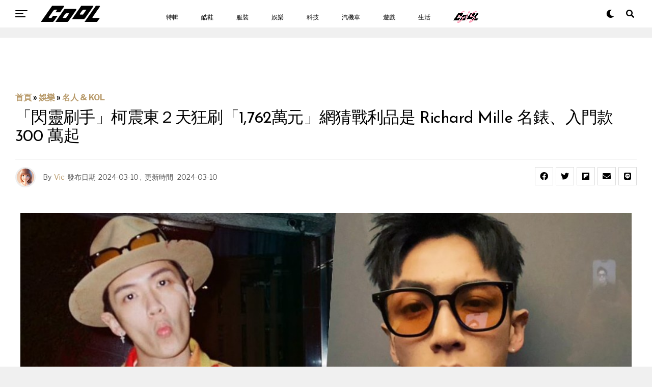

--- FILE ---
content_type: text/html; charset=UTF-8
request_url: https://www.cool-style.com.tw/wd2/archives/1027715-%E3%80%8C%E9%96%83%E9%9D%88%E5%88%B7%E6%89%8B%E3%80%8D%E6%9F%AF%E9%9C%87%E6%9D%B1%EF%BC%92%E5%A4%A9%E7%8B%82%E5%88%B7%E3%80%8C1762%E8%90%AC%E5%85%83%E3%80%8D%E7%B6%B2%E7%8C%9C%E6%88%B0%E5%88%A9
body_size: 31165
content:
<!DOCTYPE html><html lang="zh-TW"><head><link rel="icon" type="image/x-icon" href="/favicon.ico?1"><link rel="apple-touch-icon" type="image/x-icon" href="/favicon.ico?1"><meta charset="UTF-8" ><meta id="cool-web" name="msvalidate.01" content="54F7BAA6F69934AB30201E5A74C7EF16" /><meta name="viewport" id="viewport" content="width=device-width, initial-scale=1" /><meta name='robots' content='index, follow, max-image-preview:large, max-snippet:-1, max-video-preview:-1' /><meta name="description" content="2 天狂刷「1762 萬」是什麼樣的感覺？柯震東親自實現給你看！時常利用社群平台分享生活、工作日常與粉絲互動的柯震東，週末連續 2 天在 Threads 上傳刷卡簽單，各 7 位數的刷卡金額讓網友驚掉下巴，更讓大家瘋猜柯震東到底買了什麼東西。 圖片來源：IG、Threads@kaikaiko 「閃靈刷手」柯震東２天狂刷「1762萬元」 柯震東 3/9 在擁有 29 萬人次追蹤的 Threads 上預告：「早安！趕著起床偷偷幹大事！等等保證被停卡！」接著火速分享在文華精品消費的簽單，還幽默地表示寫下「再見！我的卡」，定眼一看 851 萬元的刷卡金額讓網友嘖嘖稱奇，紛紛表示「刷新我的眼界」、「刷八"><title>「閃靈刷手」柯震東２天狂刷「1,762萬元」網猜戰利品是 Richard Mille 名錶、入門款 300 萬起 - COOL-STYLE 潮流生活網</title><link rel="canonical" href="https://www.cool-style.com.tw/wd2/archives/1027715-「閃靈刷手」柯震東２天狂刷「1762萬元」網猜戰利" /><meta property="og:locale" content="zh_TW" /><meta property="og:type" content="article" /><meta property="og:title" content="「閃靈刷手」柯震東２天狂刷「1,762萬元」網猜戰利品是 Richard Mille 名錶、入門款 300 萬起 - COOL-STYLE 潮流生活網" /><meta property="og:description" content="2 天狂刷「1762 萬」是什麼樣的感覺？柯震東親自實現給你看！時常利用社群平台分享生活、工作日常與粉絲互動的 [&hellip;]" /><meta property="og:url" content="https://www.cool-style.com.tw/wd2/archives/1027715-「閃靈刷手」柯震東２天狂刷「1762萬元」網猜戰利" /><meta property="og:site_name" content="COOL-STYLE 潮流生活網" /><meta property="article:publisher" content="https://www.facebook.com/cool.streetfashion/" /><meta property="article:published_time" content="2024-03-10T14:25:02+00:00" /><meta property="article:modified_time" content="2024-03-10T14:25:05+00:00" /><meta property="og:image" content="https://cdn-origin.cool-style.com.tw/cool/2024/03/collage202403102.jpg" /><meta property="og:image:width" content="1200" /><meta property="og:image:height" content="628" /><meta property="og:image:type" content="image/jpeg" /><meta name="author" content="Vic" /><meta name="twitter:card" content="summary_large_image" /><meta name="twitter:label1" content="Written by" /><meta name="twitter:data1" content="Vic" /><meta name="twitter:label2" content="Est. reading time" /><meta name="twitter:data2" content="1 分鐘" /><link rel="amphtml" href="https://www.cool-style.com.tw/wd2/archives/1027715-%e3%80%8c%e9%96%83%e9%9d%88%e5%88%b7%e6%89%8b%e3%80%8d%e6%9f%af%e9%9c%87%e6%9d%b1%ef%bc%92%e5%a4%a9%e7%8b%82%e5%88%b7%e3%80%8c1762%e8%90%ac%e5%85%83%e3%80%8d%e7%b6%b2%e7%8c%9c%e6%88%b0%e5%88%a9/amp" /><meta name="generator" content="AMP for WP 1.0.77.20"/><link rel='dns-prefetch' href='//ajax.googleapis.com' /><link rel='dns-prefetch' href='//use.fontawesome.com' /><link rel='dns-prefetch' href='//fonts.googleapis.com' /><link rel="alternate" type="application/rss+xml" title="訂閱《COOL-STYLE 潮流生活網》&raquo; 資訊提供" href="https://www.cool-style.com.tw/wd2/feed" /> <script type="text/javascript">window._wpemojiSettings = {"baseUrl":"https:\/\/s.w.org\/images\/core\/emoji\/15.0.3\/72x72\/","ext":".png","svgUrl":"https:\/\/s.w.org\/images\/core\/emoji\/15.0.3\/svg\/","svgExt":".svg","source":{"concatemoji":"https:\/\/www.cool-style.com.tw\/wd2\/wp-includes\/js\/wp-emoji-release.min.js?ver=6.6.4"}};
/*! This file is auto-generated */
!function(i,n){var o,s,e;function c(e){try{var t={supportTests:e,timestamp:(new Date).valueOf()};sessionStorage.setItem(o,JSON.stringify(t))}catch(e){}}function p(e,t,n){e.clearRect(0,0,e.canvas.width,e.canvas.height),e.fillText(t,0,0);var t=new Uint32Array(e.getImageData(0,0,e.canvas.width,e.canvas.height).data),r=(e.clearRect(0,0,e.canvas.width,e.canvas.height),e.fillText(n,0,0),new Uint32Array(e.getImageData(0,0,e.canvas.width,e.canvas.height).data));return t.every(function(e,t){return e===r[t]})}function u(e,t,n){switch(t){case"flag":return n(e,"\ud83c\udff3\ufe0f\u200d\u26a7\ufe0f","\ud83c\udff3\ufe0f\u200b\u26a7\ufe0f")?!1:!n(e,"\ud83c\uddfa\ud83c\uddf3","\ud83c\uddfa\u200b\ud83c\uddf3")&&!n(e,"\ud83c\udff4\udb40\udc67\udb40\udc62\udb40\udc65\udb40\udc6e\udb40\udc67\udb40\udc7f","\ud83c\udff4\u200b\udb40\udc67\u200b\udb40\udc62\u200b\udb40\udc65\u200b\udb40\udc6e\u200b\udb40\udc67\u200b\udb40\udc7f");case"emoji":return!n(e,"\ud83d\udc26\u200d\u2b1b","\ud83d\udc26\u200b\u2b1b")}return!1}function f(e,t,n){var r="undefined"!=typeof WorkerGlobalScope&&self instanceof WorkerGlobalScope?new OffscreenCanvas(300,150):i.createElement("canvas"),a=r.getContext("2d",{willReadFrequently:!0}),o=(a.textBaseline="top",a.font="600 32px Arial",{});return e.forEach(function(e){o[e]=t(a,e,n)}),o}function t(e){var t=i.createElement("script");t.src=e,t.defer=!0,i.head.appendChild(t)}"undefined"!=typeof Promise&&(o="wpEmojiSettingsSupports",s=["flag","emoji"],n.supports={everything:!0,everythingExceptFlag:!0},e=new Promise(function(e){i.addEventListener("DOMContentLoaded",e,{once:!0})}),new Promise(function(t){var n=function(){try{var e=JSON.parse(sessionStorage.getItem(o));if("object"==typeof e&&"number"==typeof e.timestamp&&(new Date).valueOf()<e.timestamp+604800&&"object"==typeof e.supportTests)return e.supportTests}catch(e){}return null}();if(!n){if("undefined"!=typeof Worker&&"undefined"!=typeof OffscreenCanvas&&"undefined"!=typeof URL&&URL.createObjectURL&&"undefined"!=typeof Blob)try{var e="postMessage("+f.toString()+"("+[JSON.stringify(s),u.toString(),p.toString()].join(",")+"));",r=new Blob([e],{type:"text/javascript"}),a=new Worker(URL.createObjectURL(r),{name:"wpTestEmojiSupports"});return void(a.onmessage=function(e){c(n=e.data),a.terminate(),t(n)})}catch(e){}c(n=f(s,u,p))}t(n)}).then(function(e){for(var t in e)n.supports[t]=e[t],n.supports.everything=n.supports.everything&&n.supports[t],"flag"!==t&&(n.supports.everythingExceptFlag=n.supports.everythingExceptFlag&&n.supports[t]);n.supports.everythingExceptFlag=n.supports.everythingExceptFlag&&!n.supports.flag,n.DOMReady=!1,n.readyCallback=function(){n.DOMReady=!0}}).then(function(){return e}).then(function(){var e;n.supports.everything||(n.readyCallback(),(e=n.source||{}).concatemoji?t(e.concatemoji):e.wpemoji&&e.twemoji&&(t(e.twemoji),t(e.wpemoji)))}))}((window,document),window._wpemojiSettings);</script> <style id='wp-emoji-styles-inline-css' type='text/css'>img.wp-smiley, img.emoji {
		display: inline !important;
		border: none !important;
		box-shadow: none !important;
		height: 1em !important;
		width: 1em !important;
		margin: 0 0.07em !important;
		vertical-align: -0.1em !important;
		background: none !important;
		padding: 0 !important;
	}</style><link rel='stylesheet' id='wp-block-library-css' href='https://www.cool-style.com.tw/wd2/wp-includes/css/dist/block-library/style.min.css?ver=6.6.4' type='text/css' media='all' /><style id='classic-theme-styles-inline-css' type='text/css'>/*! This file is auto-generated */
.wp-block-button__link{color:#fff;background-color:#32373c;border-radius:9999px;box-shadow:none;text-decoration:none;padding:calc(.667em + 2px) calc(1.333em + 2px);font-size:1.125em}.wp-block-file__button{background:#32373c;color:#fff;text-decoration:none}</style><style id='global-styles-inline-css' type='text/css'>:root{--wp--preset--aspect-ratio--square: 1;--wp--preset--aspect-ratio--4-3: 4/3;--wp--preset--aspect-ratio--3-4: 3/4;--wp--preset--aspect-ratio--3-2: 3/2;--wp--preset--aspect-ratio--2-3: 2/3;--wp--preset--aspect-ratio--16-9: 16/9;--wp--preset--aspect-ratio--9-16: 9/16;--wp--preset--color--black: #000000;--wp--preset--color--cyan-bluish-gray: #abb8c3;--wp--preset--color--white: #ffffff;--wp--preset--color--pale-pink: #f78da7;--wp--preset--color--vivid-red: #cf2e2e;--wp--preset--color--luminous-vivid-orange: #ff6900;--wp--preset--color--luminous-vivid-amber: #fcb900;--wp--preset--color--light-green-cyan: #7bdcb5;--wp--preset--color--vivid-green-cyan: #00d084;--wp--preset--color--pale-cyan-blue: #8ed1fc;--wp--preset--color--vivid-cyan-blue: #0693e3;--wp--preset--color--vivid-purple: #9b51e0;--wp--preset--color--: #444;--wp--preset--gradient--vivid-cyan-blue-to-vivid-purple: linear-gradient(135deg,rgba(6,147,227,1) 0%,rgb(155,81,224) 100%);--wp--preset--gradient--light-green-cyan-to-vivid-green-cyan: linear-gradient(135deg,rgb(122,220,180) 0%,rgb(0,208,130) 100%);--wp--preset--gradient--luminous-vivid-amber-to-luminous-vivid-orange: linear-gradient(135deg,rgba(252,185,0,1) 0%,rgba(255,105,0,1) 100%);--wp--preset--gradient--luminous-vivid-orange-to-vivid-red: linear-gradient(135deg,rgba(255,105,0,1) 0%,rgb(207,46,46) 100%);--wp--preset--gradient--very-light-gray-to-cyan-bluish-gray: linear-gradient(135deg,rgb(238,238,238) 0%,rgb(169,184,195) 100%);--wp--preset--gradient--cool-to-warm-spectrum: linear-gradient(135deg,rgb(74,234,220) 0%,rgb(151,120,209) 20%,rgb(207,42,186) 40%,rgb(238,44,130) 60%,rgb(251,105,98) 80%,rgb(254,248,76) 100%);--wp--preset--gradient--blush-light-purple: linear-gradient(135deg,rgb(255,206,236) 0%,rgb(152,150,240) 100%);--wp--preset--gradient--blush-bordeaux: linear-gradient(135deg,rgb(254,205,165) 0%,rgb(254,45,45) 50%,rgb(107,0,62) 100%);--wp--preset--gradient--luminous-dusk: linear-gradient(135deg,rgb(255,203,112) 0%,rgb(199,81,192) 50%,rgb(65,88,208) 100%);--wp--preset--gradient--pale-ocean: linear-gradient(135deg,rgb(255,245,203) 0%,rgb(182,227,212) 50%,rgb(51,167,181) 100%);--wp--preset--gradient--electric-grass: linear-gradient(135deg,rgb(202,248,128) 0%,rgb(113,206,126) 100%);--wp--preset--gradient--midnight: linear-gradient(135deg,rgb(2,3,129) 0%,rgb(40,116,252) 100%);--wp--preset--font-size--small: 13px;--wp--preset--font-size--medium: 20px;--wp--preset--font-size--large: 36px;--wp--preset--font-size--x-large: 42px;--wp--preset--spacing--20: 0.44rem;--wp--preset--spacing--30: 0.67rem;--wp--preset--spacing--40: 1rem;--wp--preset--spacing--50: 1.5rem;--wp--preset--spacing--60: 2.25rem;--wp--preset--spacing--70: 3.38rem;--wp--preset--spacing--80: 5.06rem;--wp--preset--shadow--natural: 6px 6px 9px rgba(0, 0, 0, 0.2);--wp--preset--shadow--deep: 12px 12px 50px rgba(0, 0, 0, 0.4);--wp--preset--shadow--sharp: 6px 6px 0px rgba(0, 0, 0, 0.2);--wp--preset--shadow--outlined: 6px 6px 0px -3px rgba(255, 255, 255, 1), 6px 6px rgba(0, 0, 0, 1);--wp--preset--shadow--crisp: 6px 6px 0px rgba(0, 0, 0, 1);}:where(.is-layout-flex){gap: 0.5em;}:where(.is-layout-grid){gap: 0.5em;}body .is-layout-flex{display: flex;}.is-layout-flex{flex-wrap: wrap;align-items: center;}.is-layout-flex > :is(*, div){margin: 0;}body .is-layout-grid{display: grid;}.is-layout-grid > :is(*, div){margin: 0;}:where(.wp-block-columns.is-layout-flex){gap: 2em;}:where(.wp-block-columns.is-layout-grid){gap: 2em;}:where(.wp-block-post-template.is-layout-flex){gap: 1.25em;}:where(.wp-block-post-template.is-layout-grid){gap: 1.25em;}.has-black-color{color: var(--wp--preset--color--black) !important;}.has-cyan-bluish-gray-color{color: var(--wp--preset--color--cyan-bluish-gray) !important;}.has-white-color{color: var(--wp--preset--color--white) !important;}.has-pale-pink-color{color: var(--wp--preset--color--pale-pink) !important;}.has-vivid-red-color{color: var(--wp--preset--color--vivid-red) !important;}.has-luminous-vivid-orange-color{color: var(--wp--preset--color--luminous-vivid-orange) !important;}.has-luminous-vivid-amber-color{color: var(--wp--preset--color--luminous-vivid-amber) !important;}.has-light-green-cyan-color{color: var(--wp--preset--color--light-green-cyan) !important;}.has-vivid-green-cyan-color{color: var(--wp--preset--color--vivid-green-cyan) !important;}.has-pale-cyan-blue-color{color: var(--wp--preset--color--pale-cyan-blue) !important;}.has-vivid-cyan-blue-color{color: var(--wp--preset--color--vivid-cyan-blue) !important;}.has-vivid-purple-color{color: var(--wp--preset--color--vivid-purple) !important;}.has-black-background-color{background-color: var(--wp--preset--color--black) !important;}.has-cyan-bluish-gray-background-color{background-color: var(--wp--preset--color--cyan-bluish-gray) !important;}.has-white-background-color{background-color: var(--wp--preset--color--white) !important;}.has-pale-pink-background-color{background-color: var(--wp--preset--color--pale-pink) !important;}.has-vivid-red-background-color{background-color: var(--wp--preset--color--vivid-red) !important;}.has-luminous-vivid-orange-background-color{background-color: var(--wp--preset--color--luminous-vivid-orange) !important;}.has-luminous-vivid-amber-background-color{background-color: var(--wp--preset--color--luminous-vivid-amber) !important;}.has-light-green-cyan-background-color{background-color: var(--wp--preset--color--light-green-cyan) !important;}.has-vivid-green-cyan-background-color{background-color: var(--wp--preset--color--vivid-green-cyan) !important;}.has-pale-cyan-blue-background-color{background-color: var(--wp--preset--color--pale-cyan-blue) !important;}.has-vivid-cyan-blue-background-color{background-color: var(--wp--preset--color--vivid-cyan-blue) !important;}.has-vivid-purple-background-color{background-color: var(--wp--preset--color--vivid-purple) !important;}.has-black-border-color{border-color: var(--wp--preset--color--black) !important;}.has-cyan-bluish-gray-border-color{border-color: var(--wp--preset--color--cyan-bluish-gray) !important;}.has-white-border-color{border-color: var(--wp--preset--color--white) !important;}.has-pale-pink-border-color{border-color: var(--wp--preset--color--pale-pink) !important;}.has-vivid-red-border-color{border-color: var(--wp--preset--color--vivid-red) !important;}.has-luminous-vivid-orange-border-color{border-color: var(--wp--preset--color--luminous-vivid-orange) !important;}.has-luminous-vivid-amber-border-color{border-color: var(--wp--preset--color--luminous-vivid-amber) !important;}.has-light-green-cyan-border-color{border-color: var(--wp--preset--color--light-green-cyan) !important;}.has-vivid-green-cyan-border-color{border-color: var(--wp--preset--color--vivid-green-cyan) !important;}.has-pale-cyan-blue-border-color{border-color: var(--wp--preset--color--pale-cyan-blue) !important;}.has-vivid-cyan-blue-border-color{border-color: var(--wp--preset--color--vivid-cyan-blue) !important;}.has-vivid-purple-border-color{border-color: var(--wp--preset--color--vivid-purple) !important;}.has-vivid-cyan-blue-to-vivid-purple-gradient-background{background: var(--wp--preset--gradient--vivid-cyan-blue-to-vivid-purple) !important;}.has-light-green-cyan-to-vivid-green-cyan-gradient-background{background: var(--wp--preset--gradient--light-green-cyan-to-vivid-green-cyan) !important;}.has-luminous-vivid-amber-to-luminous-vivid-orange-gradient-background{background: var(--wp--preset--gradient--luminous-vivid-amber-to-luminous-vivid-orange) !important;}.has-luminous-vivid-orange-to-vivid-red-gradient-background{background: var(--wp--preset--gradient--luminous-vivid-orange-to-vivid-red) !important;}.has-very-light-gray-to-cyan-bluish-gray-gradient-background{background: var(--wp--preset--gradient--very-light-gray-to-cyan-bluish-gray) !important;}.has-cool-to-warm-spectrum-gradient-background{background: var(--wp--preset--gradient--cool-to-warm-spectrum) !important;}.has-blush-light-purple-gradient-background{background: var(--wp--preset--gradient--blush-light-purple) !important;}.has-blush-bordeaux-gradient-background{background: var(--wp--preset--gradient--blush-bordeaux) !important;}.has-luminous-dusk-gradient-background{background: var(--wp--preset--gradient--luminous-dusk) !important;}.has-pale-ocean-gradient-background{background: var(--wp--preset--gradient--pale-ocean) !important;}.has-electric-grass-gradient-background{background: var(--wp--preset--gradient--electric-grass) !important;}.has-midnight-gradient-background{background: var(--wp--preset--gradient--midnight) !important;}.has-small-font-size{font-size: var(--wp--preset--font-size--small) !important;}.has-medium-font-size{font-size: var(--wp--preset--font-size--medium) !important;}.has-large-font-size{font-size: var(--wp--preset--font-size--large) !important;}.has-x-large-font-size{font-size: var(--wp--preset--font-size--x-large) !important;}
:where(.wp-block-post-template.is-layout-flex){gap: 1.25em;}:where(.wp-block-post-template.is-layout-grid){gap: 1.25em;}
:where(.wp-block-columns.is-layout-flex){gap: 2em;}:where(.wp-block-columns.is-layout-grid){gap: 2em;}
:root :where(.wp-block-pullquote){font-size: 1.5em;line-height: 1.6;}</style><link rel='stylesheet' id='Total_Soft_Poll-css' href='https://www.cool-style.com.tw/wd2/wp-content/plugins/poll-wp/CSS/Total-Soft-Poll-Widget.css?ver=6.6.4' type='text/css' media='all' /><link rel='stylesheet' id='fontawesome-css-css' href='https://www.cool-style.com.tw/wd2/wp-content/plugins/poll-wp/CSS/totalsoft.css?ver=6.6.4' type='text/css' media='all' /><link rel='stylesheet' id='ppress-frontend-css' href='https://www.cool-style.com.tw/wd2/wp-content/plugins/wp-user-avatar/assets/css/frontend.min.css?ver=4.5.4' type='text/css' media='all' /><link rel='stylesheet' id='ppress-flatpickr-css' href='https://www.cool-style.com.tw/wd2/wp-content/plugins/wp-user-avatar/assets/flatpickr/flatpickr.min.css?ver=4.5.4' type='text/css' media='all' /><link rel='stylesheet' id='ppress-select2-css' href='https://www.cool-style.com.tw/wd2/wp-content/plugins/wp-user-avatar/assets/select2/select2.min.css?ver=6.6.4' type='text/css' media='all' /><link rel='stylesheet' id='ql-jquery-ui-css' href='//ajax.googleapis.com/ajax/libs/jqueryui/1.12.1/themes/smoothness/jquery-ui.css?ver=6.6.4' type='text/css' media='all' /><link rel='stylesheet' id='zox-custom-style-css' href='https://www.cool-style.com.tw/wd2/wp-content/themes/zoxpress/style.css?ver=6.6.4' type='text/css' media='all' /><style id='zox-custom-style-inline-css' type='text/css'>a,
	a:visited,
	a:hover h2.zox-s-title1,
	a:hover h2.zox-s-title1-feat,
	a:hover h2.zox-s-title2,
	a:hover h2.zox-s-title3,
	.zox-post-body p a,
	h3.zox-post-cat a,
	.sp-template a,
	.sp-data-table a,
	span.zox-author-name a,
	a:hover h2.zox-authors-latest,
	span.zox-authors-name a:hover,
	#zox-side-wrap a:hover {
		color: #ec2b8c;
	}

	.zox-s8 a:hover h2.zox-s-title1,
	.zox-s8 a:hover h2.zox-s-title1-feat,
	.zox-s8 a:hover h2.zox-s-title2,
	.zox-s8 a:hover h2.zox-s-title3 {
		box-shadow: 15px 0 0 #fff, -10px 0 0 #fff;
		color: #ec2b8c;
	}

	.woocommerce-message:before,
	.woocommerce-info:before,
	.woocommerce-message:before,
	.woocommerce .star-rating span:before,
	span.zox-s-cat,
	h3.zox-post-cat a,
	.zox-s6 span.zox-s-cat,
	.zox-s8 span.zox-s-cat,
	.zox-widget-side-trend-wrap .zox-art-text:before {
		color: #ec2b8c;
	}

	.zox-widget-bgp,
	.zox-widget-bgp.zox-widget-txtw .zox-art-wrap,
	.zox-widget-bgp.zox-widget-txtw .zox-widget-featl-sub .zox-art-wrap,
	.zox-s4 .zox-widget-bgp span.zox-s-cat,
	.woocommerce span.onsale,
	.zox-s7 .zox-byline-wrap:before,
	.zox-s3 span.zox-s-cat,
	.zox-o1 span.zox-s-cat,
	.zox-s3 .zox-widget-side-trend-wrap .zox-art-text:before,
	.sp-table-caption,
	#zox-search-form #zox-search-submit,
	#zox-search-form2 #zox-search-submit2,
	.pagination .current,
	.pagination a:hover,
	.zox-o6 span.zox-s-cat {
		background: #ec2b8c;
	}

	.woocommerce .widget_price_filter .ui-slider .ui-slider-handle,
	.woocommerce #respond input#submit.alt,
	.woocommerce a.button.alt,
	.woocommerce button.button.alt,
	.woocommerce input.button.alt,
	.woocommerce #respond input#submit.alt:hover,
	.woocommerce a.button.alt:hover,
	.woocommerce button.button.alt:hover,
	.woocommerce input.button.alt:hover {
		background-color: #ec2b8c;
	}

	.woocommerce-error,
	.woocommerce-info,
	.woocommerce-message {
		border-top-color: #ec2b8c;
	}

	.zox-feat-ent1-left,
	.zox-ent1 .zox-side-widget {
		border-top: 2px solid #ec2b8c;
	}

	.zox-feat-ent3-main-wrap h2.zox-s-title2 {
		background-color: #ec2b8c;
		box-shadow: 15px 0 0 #ec2b8c, -10px 0 0 #ec2b8c;
	}

	.zox-widget-side-trend-wrap .zox-art-text:before,
	.pagination .current,
	.pagination a:hover {
		border: 1px solid #ec2b8c;
	}

	.zox-post-type {
		border: 3px solid #ec2b8c;
	}
	.zox-widget-featl-sub .zox-post-type {
		border: 2px solid #ec2b8c;
	}

	.zox-o3 h3.zox-s-cat {
		background: #ec2b8c;
	}

	.zox-widget-bgs,
	.zox-widget-bgs.zox-widget-txtw .zox-art-wrap,
	.zox-widget-bgs.zox-widget-txtw .zox-widget-featl-sub .zox-art-wrap,
	.zox-s4 .zox-widget-bgp span.zox-s-cat {
		background: #ec2b8c;
	}

	#zox-top-head-wrap {
		background: #000000;
	}

	span.zox-top-soc-but,
	.zox-top-nav-menu ul li a,
	span.zox-woo-cart-icon {
		color: #ffffff;
	}

	span.zox-woo-cart-num {
		background: #ffffff;
	}

	.zox-top-nav-menu ul li:hover a {
		color: #ed1c24;
	}

	#zox-top-head-wrap,
	#zox-top-head,
	#zox-top-head-left,
	#zox-top-head-mid,
	#zox-top-head-right,
	.zox-top-nav-menu ul {
		height: 40px;
	}

	#zox-top-head-mid img {
		max-height: calc(40px - 20px);
	}

	.zox-top-nav-menu ul li a {
		font-size: 16px;
	}

	#zox-bot-head-wrap,
	#zox-bot-head-wrap.zox-trans-bot.zox-fix-up,
	#zox-fly-wrap,
	#zox-bot-head-wrap.zox-trans-bot:hover {
		background-color: #000000;
	}

	.zox-nav-menu ul li a,
	span.zox-nav-search-but,
	span.zox-night,
	.zox-trans-bot.zox-fix-up .zox-nav-menu ul li a,
	.zox-trans-bot.zox-fix-up span.zox-nav-search-but,
	nav.zox-fly-nav-menu ul li a,
	span.zox-fly-soc-head,
	ul.zox-fly-soc-list li a {
		color: #ffffff;
	}

	.zox-nav-menu ul li.menu-item-has-children a:after,
	.zox-nav-menu ul li.zox-mega-drop a:after {
		border-right: 1px solid #ffffff;
		border-bottom: 1px solid #ffffff;
	}

	.zox-fly-but-wrap span,
	.zox-trans-bot.zox-fix-up .zox-fly-but-wrap span,
	.zox-fly-but-wrap span {
		background: #ffffff;
	}

	.zox-nav-menu ul li:hover a,
	span.zox-nav-search-but:hover,
	span.zox-night:hover {
		color: #ed1c24;
	}

	.zox-fly-but-wrap:hover span {
		background: #ed1c24;
	}

	span.zox-widget-main-title {
		color: #111;
	}

	#zox-foot-wrap {
		background: #000000;
	}

	#zox-foot-wrap p {
		color: #ffffff;
	}

	#zox-foot-wrap a {
		color: #ffffff;
	}

	ul.zox-foot-soc-list li a {
		border: 1px solid #ffffff;
	}

	span.zox-widget-side-title {
		color: #111;
	}

	span.zox-post-main-title {
		color: #111;
	}

	.zox-top-nav-menu ul li a {
		padding-top: calc((40px - 16px) / 2);
		padding-bottom: calc((40px - 16px) / 2);
	}

	#zox-bot-head-wrap,
	.zox-bot-head-menu,
	#zox-bot-head,
	#zox-bot-head-left,
	#zox-bot-head-right,
	#zox-bot-head-mid,
	.zox-bot-head-logo,
	.zox-bot-head-logo-main,
	.zox-nav-menu,
	.zox-nav-menu ul {
		height: 80px;
	}

	.zox-nav-menu ul li ul.sub-menu,
	.zox-nav-menu ul li.menu-item-object-category .zox-mega-dropdown {
		top: 80px;
	}

	.zox-nav-menu ul li a {
		font-size: 20px;
	}

	.zox-nav-menu ul li a {
		padding-top: calc((80px - 20px) / 2);
		padding-bottom: calc((80px - 20px) / 2);
	}

	.zox-fix-up {
		top: -80px;
		-webkit-transform: translate3d(0,-80px,0) !important;
	   	   -moz-transform: translate3d(0,-80px,0) !important;
	    	-ms-transform: translate3d(0,-80px,0) !important;
	     	 -o-transform: translate3d(0,-80px,0) !important;
				transform: translate3d(0,-80px,0) !important;
	}

	.zox-fix {
		top: -80px;
		-webkit-transform: translate3d(0,80px,0) !important;
	   	   -moz-transform: translate3d(0,80px,0) !important;
	    	-ms-transform: translate3d(0,80px,0) !important;
	     	 -o-transform: translate3d(0,80px,0) !important;
				transform: translate3d(0,80px,0) !important;
	}

	.zox-fix-up .zox-nav-menu ul li a {
		padding-top: calc((60px - 20px) / 2);
		padding-bottom: calc((60px - 20px) / 2);
	}

	.zox-feat-ent1-grid,
	.zox-feat-ent2-bot,
	.zox-feat-net1-grid {
		grid-template-columns: auto 300px;
	}

	body,
	span.zox-s-cat,
	span.zox-ad-label,
	span.zox-post-excerpt p,
	.woocommerce ul.product_list_widget li a,
	.woocommerce ul.product_list_widget span.product-title,
	.woocommerce #reviews #comments ol.commentlist li .comment-text p.meta,
	.woocommerce div.product p.price,
	.woocommerce div.product p.price ins,
	.woocommerce div.product p.price del,
	.woocommerce ul.products li.product .price del,
	.woocommerce ul.products li.product .price ins,
	.woocommerce ul.products li.product .price,
	.woocommerce #respond input#submit,
	.woocommerce a.button,
	.woocommerce button.button,
	.woocommerce input.button,
	.woocommerce .widget_price_filter .price_slider_amount .button,
	.woocommerce span.onsale,
	.woocommerce-review-link,
	#woo-content p.woocommerce-result-count,
	.woocommerce div.product .woocommerce-tabs ul.tabs li a,
	.woocommerce .woocommerce-breadcrumb,
	.woocommerce #respond input#submit.alt,
	.woocommerce a.button.alt,
	.woocommerce button.button.alt,
	.woocommerce input.button.alt {
		font-family: 'Roboto', sans-serif;
		font-weight: 400;
		text-transform: None;
	}

	#zox-woo-side-wrap span.zox-widget-side-title,
	span.zox-authors-name a,
	h1.zox-author-top-head {
		font-family: 'Roboto', sans-serif;
	}

	p.zox-s-graph,
	.zox-post-body p,
	.zox-post-body blockquote p,
	#woo-content p,
	#zox-404 p,
	.zox-post-body ul li,
	.zox-post-body ol li {
		font-family: 'Roboto', sans-serif;
		font-weight: 400;
		text-transform: None;
	}

	.zox-nav-menu ul li a,
	.zox-top-nav-menu ul li a,
	nav.zox-fly-nav-menu ul li a {
		font-family: 'Roboto Condensed', sans-serif;
		font-weight: 300;
		text-transform: None;
	}

	.zox-nav-menu ul li ul.zox-mega-list li a,
	.zox-nav-menu ul li ul.zox-mega-list li a p {
		font-family: 'Roboto Condensed', sans-serif;
	}

	h2.zox-s-title1,
	h2.zox-s-title1-feat,
	.woocommerce div.product .product_title,
	.woocommerce .related h2,
	#woo-content .summary p.price,
	.woocommerce div.product .woocommerce-tabs .panel h2,
	#zox-404 h1,
	h1.zox-post-title,
	.zox-widget-side-trend-wrap .zox-art-text:before {
		font-family: 'Roboto Condensed', sans-serif;
		font-weight: 700;
		text-transform: None;
	}

	span.zox-widget-main-title {
		font-family: 'IM Fell French Canon', sans-serif;
		font-weight: 400;
		text-transform: None;
	}

	span.zox-widget-side-title {
		font-family: 'IM Fell French Canon', sans-serif;
		font-weight: 400;
		text-transform: None;
	}

	span.zox-post-main-title {
		font-family: 'Roboto', sans-serif;
		font-weight: 900;
		text-transform: None;
	}

	h2.zox-s-title2,
	h2.zox-s-title3,
	span.zox-woo-cart-num,
	p.zox-search-p,
	.alp-related-posts .current .post-title,
	.alp-related-posts-wrapper .alp-related-post .post-title,
	.zox-widget-txtw span.zox-widget-main-title {
		font-family: 'Roboto Condensed', sans-serif;
		font-weight: 700;
		text-transform: None;
	}

	.zox-post-width {
		margin: 0 auto;
		max-width: calc(1240px + 60px);
	}


	

		body {
			font-family: 'Libre Franklin', sans-serif;
		}
		body,
		body.custom-background {
			background-color: #f0f0f0 !important;
		}
		#zox-bot-head-wrap,
		.zox-bot-head-menu,
		#zox-bot-head,
		#zox-bot-head-left,
		#zox-bot-head-right,
		#zox-bot-head-mid,
		.zox-bot-head-logo,
		.zox-bot-head-logo-main,
		.zox-nav-menu,
		.zox-nav-menu ul {
			height: 54px;
		}
		.zox-nav-menu ul li ul.sub-menu,
		.zox-nav-menu ul li.menu-item-object-category .zox-mega-dropdown {
			top: 54px;
		}
		.zox-fix-up .zox-nav-menu ul li a {
			padding-top: 24px;
			padding-bottom: 24px;
		}
		.zox-nav-menu ul li a,
		span.zox-nav-search-but,
		span.zox-night {
			color: #000;
		}
		nav.zox-fly-nav-menu ul li a,
		nav.zox-fly-nav-menu ul li.menu-item-has-children:after,
		span.zox-fly-soc-head,
		ul.zox-fly-soc-list li a {
			color: #000;
		}
		#zox-foot-wrap {
			background: #fff;
		}
		#zox-foot-wrap p {
			color: #aaa;
		}
		#zox-foot-wrap a {
			color: #aaa;
		}
		.zox-fly-but-wrap span {
			background: #000;
		}
		.zox-nav-menu ul li a {
			font-family: 'Roboto', sans-serif;
			font-size: 12px;
			font-weight: 500;
			padding: 21px 15px;
			text-transform: uppercase;
		}
		.zox-nav-menu ul li ul.zox-mega-list li a,
		.zox-nav-menu ul li ul.zox-mega-list li a p {
			font-family: 'Roboto', sans-serif;
			font-weight: 600;
			text-transform: capitalize;
		}
		span.zox-s-cat {
			font-family: 'Frank Ruhl Libre', sans-serif;
		}
		.zox-s7 .zox-byline-wrap:before {
			background: rgb(184, 154, 106);
		}
		h2.zox-s-title1,
		h2.zox-s-title1-feat,
		h1.zox-post-title,
		.zox-widget-side-trend-wrap .zox-art-text:before {
			font-family: 'Josefin Sans', sans-serif;
			font-weight: 400;
			text-transform: uppercase;
		}
		h2.zox-s-title2,
		.zox-fash3 .zox-widget-featl-sub h2.zox-s-title3,
		.alp-related-posts .current .post-title,
		.alp-related-posts-wrapper .alp-related-post .post-title {
			font-family: 'Frank Ruhl Libre', sans-serif;
			font-weight: 400;
			text-transform: capitalize;
		}
		#zox-feat-fash3-wrap .zox-s-graph,
		#zox-feat-fash3-wrap .zox-byline-wrap {
			display: none;
		}
		.zox-widget-side-trend-wrap .zox-art-text:before {
			border: 1px solid rgb(184, 154, 106);
			color: rgb(184, 154, 106);
		}
		#zox-search-form #zox-search-submit,
		#zox-search-form2 #zox-search-submit2 {
			background: #000;
		}
			

		.zox-head-width {
			margin: 0 auto;
			max-width: 1320px;
		}
			

		.zox-body-width,
		.zox-title-width,
		.zox-widget-feat-wrap.zox-o1 .zox-art-text-cont,
		.zox-widget-feat-wrap.zox-o4 .zox-art-text-cont,
		.zox-widget-feat-main.zox-o1 .zox-art-text-cont,
		.zox-widget-feat-main.zox-o4 .zox-art-text-cont {
			margin: 0 auto;
			max-width: 1260px;
		}
			

		#zox-bot-head-left {
			display: grid;
		}
		#zox-bot-head {
			grid-template-columns: 24px auto 60px;
		}
		.zox-bot-head-menu {
			padding: 0 0 0 36px;
		}
		

			.zox-fix-up {
				-webkit-box-shadow: 0 0.5rem 1rem 0 rgba(21,21,30,0.08);
				   -moz-box-shadow: 0 0.5rem 1rem 0 rgba(21,21,30,0.08);
				    -ms-box-shadow: 0 0.5rem 1rem 0 rgba(21,21,30,0.08);
				     -o-box-shadow: 0 0.5rem 1rem 0 rgba(21,21,30,0.08);
						box-shadow: 0 0.5rem 1rem 0 rgba(21,21,30,0.08);
			}
				

	.zox-nav-links {
		display: none;
		}
		

		.zox-feat-ent1-grid,
		.zox-feat-net1-grid {
			grid-template-columns: calc(100% - 320px) 300px;
			}
		.zox-post-main-wrap {
			grid-template-columns: calc(100% - 340px) 300px;
		}
		#zox-home-body-wrap {
			grid-template-columns: calc(100% - 340px) 300px;
			}
			

		a,
		a:visited,
		a:hover h2.zox-s-title1,
		a:hover h2.zox-s-title1-feat,
		a:hover h2.zox-s-title2,
		a:hover h2.zox-s-title3,
		.zox-post-body p a,
		h3.zox-post-cat a,
		.sp-template a,
		.sp-data-table a,
		span.zox-author-name a {
			color: #b89a6a;
		}
		.pagination .current,
		.pagination a:hover {
			background: #b89a6a;
			border: 1px solid #b89a6a;
		}
		.zox-post-body p a {
			box-shadow: inset 0 -1px 0 0 #fff, inset 0 -2px 0 0 #b89a6a;
			color: #000;
		}
		.zox-post-body p a:hover {
			color: #b89a6a;
		}
		

		span.zox-widget-main-title {
			font-size: 3rem;
			font-style: italic;
		}
		@media screen and (max-width: 599px) {
			span.zox-widget-main-title {
				font-size: 2.125rem;
			}
		}
		

		span.zox-widget-side-title {
			font-size: 2.125rem;
			font-style: italic;
		}
		#zox-side-wrap .zox-widget-side-head a.rsswidget {
			font-weight: 400;
		}
			

		h4.zox-post-main-title {
			text-align: left;
		}
		span.zox-post-main-title {
			color: #000;
			font-family: 'Roboto', sans-serif;
			font-size: 1.5rem;
			font-weight: 800;
			text-transform: capitalize;
		}
		

		#zox-lead-top-wrap {
			position: relative;
			height: 0;
		}
		#zox-lead-top-in {
			clip: rect(0,auto,auto,0);
			overflow: hidden;
			position: absolute;
				left: 0;
				top: 0;
			z-index: 1;
			zoom: 1;
			width: 100%;
			height: 100%;
		}
		#zox-lead-top {
			position: fixed;
				top: 0;
				left: 0;
		}
		


				

 	.zox-bot-head-logo-main {
  width: 80%;
}</style><link rel='stylesheet' id='fontawesome-child-css' href='https://use.fontawesome.com/releases/v5.5.0/css/all.css?ver=6.6.4' type='text/css' media='all' /><link rel='stylesheet' id='zox-custom-child-style-css' href='https://www.cool-style.com.tw/wd2/wp-content/themes/zoxpress-child/style.css?ver=1.0.067' type='text/css' media='all' /><link rel='stylesheet' id='zox-media-queries-css' href='https://www.cool-style.com.tw/wd2/wp-content/themes/zoxpress/css/media-queries.css?ver=6.6.4' type='text/css' media='all' /><link rel='stylesheet' id='zox-custom-child-style-custom-css' href='https://www.cool-style.com.tw/wd2/wp-content/themes/zoxpress-child/assets/custom.css?ver=1.0.067' type='text/css' media='all' /><link rel='stylesheet' id='zox-reset-css' href='https://www.cool-style.com.tw/wd2/wp-content/themes/zoxpress/css/reset.css?ver=6.6.4' type='text/css' media='all' /><link rel='stylesheet' id='fontawesome-css' href='https://use.fontawesome.com/releases/v5.12.1/css/all.css?ver=6.6.4' type='text/css' media='all' /><link rel='stylesheet' id='zox-fonts-css' href='//fonts.googleapis.com/css?family=Heebo%3A300%2C400%2C500%2C700%2C800%2C900%7CAlegreya%3A400%2C500%2C700%2C800%2C900%7CJosefin+Sans%3A300%2C400%2C600%2C700%7CLibre+Franklin%3A300%2C400%2C500%2C600%2C700%2C800%2C900%7CFrank+Ruhl+Libre%3A300%2C400%2C500%2C700%2C900%7CNunito+Sans%3A300%2C400%2C600%2C700%2C800%2C900%7CMontserrat%3A300%2C400%2C500%2C600%2C700%2C800%2C900%7CAnton%3A400%7CNoto+Serif%3A400%2C700%7CNunito%3A300%2C400%2C600%2C700%2C800%2C900%7CRajdhani%3A300%2C400%2C500%2C600%2C700%7CTitillium+Web%3A300%2C400%2C600%2C700%2C900%7CPT+Serif%3A400%2C400i%2C700%2C700i%7CAmiri%3A400%2C400i%2C700%2C700i%7COswald%3A300%2C400%2C500%2C600%2C700%7CRoboto+Mono%3A400%2C700%7CBarlow+Semi+Condensed%3A700%2C800%2C900%7CPoppins%3A300%2C400%2C500%2C600%2C700%2C800%2C900%7CRoboto+Condensed%3A300%2C400%2C700%7CRoboto%3A300%2C400%2C500%2C700%2C900%7CPT+Serif%3A400%2C700%7COpen+Sans+Condensed%3A300%2C700%7COpen+Sans%3A700%7CSource+Serif+Pro%3A400%2C600%2C700%7CIM+Fell+French+Canon%3A400%2C400i%7CRoboto%3A100%2C100i%2C200%2C+200i%2C300%2C300i%2C400%2C400i%2C500%2C500i%2C600%2C600i%2C700%2C700i%2C800%2C800i%2C900%2C900i%7CRoboto%3A100%2C100i%2C200%2C+200i%2C300%2C300i%2C400%2C400i%2C500%2C500i%2C600%2C600i%2C700%2C700i%2C800%2C800i%2C900%2C900i%7CRoboto+Condensed%3A100%2C100i%2C200%2C+200i%2C300%2C300i%2C400%2C400i%2C500%2C500i%2C600%2C600i%2C700%2C700i%2C800%2C800i%2C900%2C900i%7CRoboto+Condensed%3A100%2C100i%2C200%2C+200i%2C300%2C300i%2C400%2C400i%2C500%2C500i%2C600%2C600i%2C700%2C700i%2C800%2C800i%2C900%2C900i%7CRoboto+Condensed%3A100%2C100i%2C200%2C+200i%2C300%2C300i%2C400%2C400i%2C500%2C500i%2C600%2C600i%2C700%2C700i%2C800%2C800i%2C900%2C900i%7CIM+Fell+French+Canon%3A100%2C100i%2C200%2C+200i%2C300%2C300i%2C400%2C400i%2C500%2C500i%2C600%2C600i%2C700%2C700i%2C800%2C800i%2C900%2C900i%7CIM+Fell+French+Canon%3A100%2C100i%2C200%2C+200i%2C300%2C300i%2C400%2C400i%2C500%2C500i%2C600%2C600i%2C700%2C700i%2C800%2C800i%2C900%2C900i%26subset%3Dlatin%2Clatin-ext%2Ccyrillic%2Ccyrillic-ext%2Cgreek-ext%2Cgreek%2Cvietnamese' type='text/css' media='all' /><link rel='stylesheet' id='ris-slider-css-css' href='https://www.cool-style.com.tw/wd2/wp-content/plugins/ultimate-responsive-image-slider/css/slider-pro.css?ver=6.6.4' type='text/css' media='all' /><link rel='stylesheet' id='uris-font-awesome-5.0.8-css' href='https://www.cool-style.com.tw/wd2/wp-content/plugins/ultimate-responsive-image-slider/css/font-awesome-latest/css/font-awesome.min-old.css?ver=6.6.4' type='text/css' media='all' /> <script type="text/javascript" src="https://www.cool-style.com.tw/wd2/wp-includes/js/jquery/jquery.min.js?ver=3.7.1" id="jquery-core-js"></script> <script type="text/javascript" src="https://www.cool-style.com.tw/wd2/wp-includes/js/jquery/jquery-migrate.min.js?ver=3.4.1" id="jquery-migrate-js"></script> <script type="text/javascript" src="https://www.cool-style.com.tw/wd2/wp-includes/js/jquery/ui/core.min.js?ver=1.13.3" id="jquery-ui-core-js"></script> <script type="text/javascript" id="Total_Soft_Poll-js-extra">var objectpoll = {"ajaxurl":"https:\/\/www.cool-style.com.tw\/wd2\/wp-admin\/admin-ajax.php","nonce":"d055e796f3"};</script> <script type="text/javascript" src="https://www.cool-style.com.tw/wd2/wp-content/plugins/poll-wp/JS/Total-Soft-Poll-Widget.js?ver=6.6.4" id="Total_Soft_Poll-js"></script> <script type="text/javascript" src="https://www.cool-style.com.tw/wd2/wp-content/plugins/wp-user-avatar/assets/flatpickr/flatpickr.min.js?ver=4.5.4" id="ppress-flatpickr-js"></script> <script type="text/javascript" src="https://www.cool-style.com.tw/wd2/wp-content/plugins/wp-user-avatar/assets/select2/select2.min.js?ver=4.5.4" id="ppress-select2-js"></script> <link rel="https://api.w.org/" href="https://www.cool-style.com.tw/wd2/wp-json/" /><link rel="alternate" title="JSON" type="application/json" href="https://www.cool-style.com.tw/wd2/wp-json/wp/v2/posts/1027715" /><link rel="EditURI" type="application/rsd+xml" title="RSD" href="https://www.cool-style.com.tw/wd2/xmlrpc.php?rsd" /><meta name="generator" content="WordPress 6.6.4" /><link rel='shortlink' href='https://www.cool-style.com.tw/wd2/?p=1027715' /><link rel="alternate" title="oEmbed (JSON)" type="application/json+oembed" href="https://www.cool-style.com.tw/wd2/wp-json/oembed/1.0/embed?url=https%3A%2F%2Fwww.cool-style.com.tw%2Fwd2%2Farchives%2F1027715-%25e3%2580%258c%25e9%2596%2583%25e9%259d%2588%25e5%2588%25b7%25e6%2589%258b%25e3%2580%258d%25e6%259f%25af%25e9%259c%2587%25e6%259d%25b1%25ef%25bc%2592%25e5%25a4%25a9%25e7%258b%2582%25e5%2588%25b7%25e3%2580%258c1762%25e8%2590%25ac%25e5%2585%2583%25e3%2580%258d%25e7%25b6%25b2%25e7%258c%259c%25e6%2588%25b0%25e5%2588%25a9" /><link rel="alternate" title="oEmbed (XML)" type="text/xml+oembed" href="https://www.cool-style.com.tw/wd2/wp-json/oembed/1.0/embed?url=https%3A%2F%2Fwww.cool-style.com.tw%2Fwd2%2Farchives%2F1027715-%25e3%2580%258c%25e9%2596%2583%25e9%259d%2588%25e5%2588%25b7%25e6%2589%258b%25e3%2580%258d%25e6%259f%25af%25e9%259c%2587%25e6%259d%25b1%25ef%25bc%2592%25e5%25a4%25a9%25e7%258b%2582%25e5%2588%25b7%25e3%2580%258c1762%25e8%2590%25ac%25e5%2585%2583%25e3%2580%258d%25e7%25b6%25b2%25e7%258c%259c%25e6%2588%25b0%25e5%2588%25a9&#038;format=xml" /><meta name="generator" content="Redux 4.4.17" /><meta property="fb:pages" content="254088790955" />  <script type="application/ld+json">{"@context":"https:\/\/schema.org\/","@type":"NewsArticle","mainEntityOfPage":{"@type":"WebPage","@id":"https:\/\/www.cool-style.com.tw\/wd2\/archives\/1027715-%e3%80%8c%e9%96%83%e9%9d%88%e5%88%b7%e6%89%8b%e3%80%8d%e6%9f%af%e9%9c%87%e6%9d%b1%ef%bc%92%e5%a4%a9%e7%8b%82%e5%88%b7%e3%80%8c1762%e8%90%ac%e5%85%83%e3%80%8d%e7%b6%b2%e7%8c%9c%e6%88%b0%e5%88%a9"},"url":"https:\/\/www.cool-style.com.tw\/wd2\/archives\/1027715-%e3%80%8c%e9%96%83%e9%9d%88%e5%88%b7%e6%89%8b%e3%80%8d%e6%9f%af%e9%9c%87%e6%9d%b1%ef%bc%92%e5%a4%a9%e7%8b%82%e5%88%b7%e3%80%8c1762%e8%90%ac%e5%85%83%e3%80%8d%e7%b6%b2%e7%8c%9c%e6%88%b0%e5%88%a9","headline":" 「閃靈刷手」柯震東２天狂刷「1,762萬元」網猜戰利品是 Richard Mille 名錶、入門款...","datePublished":"2024-03-10T22:25:02+08:00","dateModified":"2024-03-10T22:25:05+08:00","publisher":{"@type":"Organization","@id":"https:\/\/www.cool-style.com.tw\/wd2#organization","name":"COOL-STYLE 潮流生活網","logo":{"@type":"ImageObject","url":"https:\/\/cdn-origin.cool-style.com.tw\/cool\/2020\/11\/COOL-logo@2x.png","width":600,"height":60}},"articleSection":"beanfunTrend","description":"2 天狂刷「1762 萬」是什麼樣的感覺？柯震東親自實現給你看！時常利用社群平台分享生活、工作日常","author":{"@type":"Person","name":"Vic","url":"https:\/\/www.cool-style.com.tw\/wd2\/archives\/author\/vic","image":{"@type":"ImageObject","url":"https:\/\/cdn-origin.cool-style.com.tw\/cool\/2024\/07\/20240716_232236.jpg","height":96,"width":96},"sameAs":["http:\/\/www.cool-style.com.tw\/","https:\/\/www.instagram.com\/vic0121\/"]}}</script> <meta name="theme-color" content="#fff" /><meta property="og:type" content="article" /><meta property="og:image" content="https://cdn-origin.cool-style.com.tw/cool/2024/03/collage202403102.jpg" /><meta name="twitter:image" content="https://cdn-origin.cool-style.com.tw/cool/2024/03/collage202403102.jpg" /><meta property="og:url" content="https://www.cool-style.com.tw/wd2/archives/1027715-%e3%80%8c%e9%96%83%e9%9d%88%e5%88%b7%e6%89%8b%e3%80%8d%e6%9f%af%e9%9c%87%e6%9d%b1%ef%bc%92%e5%a4%a9%e7%8b%82%e5%88%b7%e3%80%8c1762%e8%90%ac%e5%85%83%e3%80%8d%e7%b6%b2%e7%8c%9c%e6%88%b0%e5%88%a9" /><meta property="og:title" content="「閃靈刷手」柯震東２天狂刷「1,762萬元」網猜戰利品是 Richard Mille 名錶、入門款 300 萬起" /><meta property="og:description" content="2 天狂刷「1762 萬」是什麼樣的感覺？柯震東親自實現給你看！時常利用社群平台分享生活、工作日常與粉絲互動的 [&hellip;]" /><meta name="twitter:card" content="summary"><meta name="twitter:url" content="https://www.cool-style.com.tw/wd2/archives/1027715-%e3%80%8c%e9%96%83%e9%9d%88%e5%88%b7%e6%89%8b%e3%80%8d%e6%9f%af%e9%9c%87%e6%9d%b1%ef%bc%92%e5%a4%a9%e7%8b%82%e5%88%b7%e3%80%8c1762%e8%90%ac%e5%85%83%e3%80%8d%e7%b6%b2%e7%8c%9c%e6%88%b0%e5%88%a9"><meta name="twitter:title" content="「閃靈刷手」柯震東２天狂刷「1,762萬元」網猜戰利品是 Richard Mille 名錶、入門款 300 萬起"><meta name="twitter:description" content="2 天狂刷「1762 萬」是什麼樣的感覺？柯震東親自實現給你看！時常利用社群平台分享生活、工作日常與粉絲互動的 [&hellip;]">  <script type="text/javascript">window.AviviD = window.AviviD || {settings:{},status:{}}; AviviD.web_id = "coolstyle"; AviviD.category_id = "20201229000001"; AviviD.tracking_platform = 'likr'; (function(w,d,s,l,i){w[l]=w[l]||[];w[l].push({'gtm.start': new Date().getTime(),event:'gtm.js'});var f=d.getElementsByTagName(s)[0], j=d.createElement(s),dl=l!='dataLayer'?'&l='+l:'';j.async=true;j.src= 'https://www.googletagmanager.com/gtm.js?id='+i+dl+'&timestamp='+new Date().getTime();f.parentNode.insertBefore(j,f); })(window,document,'script','dataLayer','GTM-W9F4QDN'); (function(w,d,s,l,i){w[l]=w[l]||[];w[l].push({'gtm.start': new Date().getTime(),event:'gtm.js'});var f=d.getElementsByTagName(s)[0], j=d.createElement(s),dl=l!='dataLayer'?'&l='+l:'';j.async=true;j.src= 'https://www.googletagmanager.com/gtm.js?id='+i+dl+'&timestamp='+new Date().getTime();f.parentNode.insertBefore(j,f); })(window,document,'script','dataLayer','GTM-MKB8VFG');</script>  <script>!function(f,b,e,v,n,t,s)
  {if(f.fbq)return;n=f.fbq=function(){n.callMethod?
  n.callMethod.apply(n,arguments):n.queue.push(arguments)};
  if(!f._fbq)f._fbq=n;n.push=n;n.loaded=!0;n.version='2.0';
  n.queue=[];t=b.createElement(e);t.async=!0;
  t.src=v;s=b.getElementsByTagName(e)[0];
  s.parentNode.insertBefore(t,s)}(window, document,'script',
  'https://connect.facebook.net/en_US/fbevents.js');
  fbq('init', '599172447142711');
  fbq('track', 'PageView');</script> <noscript><img height="1" width="1" style="display:none"
 src="https://www.facebook.com/tr?id=599172447142711&ev=PageView&noscript=1"
/></noscript>  <script>(function(w, d, s, src, n) {
    var js, ajs = d.getElementsByTagName(s)[0];                                                                                                                   if (d.getElementById(n)) return;
    js = d.createElement(s); js.id = n;
    w[n] = w[n] || function() { (w[n].q = w[n].q || []).push(arguments) }; w[n].l = 1 * new Date();
    js.async = 1; js.src = src; ajs.parentNode.insertBefore(js, ajs)
  })(window, document, 'script', 'https://tkportal.aotter.net/public/3.1.0/sdk.js', 'AotterTrek');
  AotterTrek('init', 'hACx+h3QLbIooPWBOHuw');</script>  <script type="application/javascript">(function(w,d,t,r,u){w[u]=w[u]||[];w[u].push({'projectId':'10000','properties':{'pixelId':'10142039'}});var s=d.createElement(t);s.src=r;s.async=true;s.onload=s.onreadystatechange=function(){var y,rs=this.readyState,c=w[u];if(rs&&rs!="complete"&&rs!="loaded"){return}try{y=YAHOO.ywa.I13N.fireBeacon;w[u]=[];w[u].push=function(p){y([p])};y(c)}catch(e){}};var scr=d.getElementsByTagName(t)[0],par=scr.parentNode;par.insertBefore(s,scr)})(window,document,"script","https://s.yimg.com/wi/ytc.js","dotq");</script> <script>var adGeekIsAdvertorial = [];</script> <script async src="//pnncps.aotter.net/pnncpb.js?key=DF-437445"></script> <script data-ad-client="ca-pub-3459280464913755" async src="https://pagead2.googlesyndication.com/pagead/js/adsbygoogle.js"></script> <meta property="fb:pages" content="254088790955" /> <script async src="https://pagead2.googlesyndication.com/pagead/js/adsbygoogle.js?client=ca-pub-9153409930134593" crossorigin="anonymous"></script> <script data-cfasync="false" type="text/javascript">(function(w, d) {
    var s = d.createElement('script');
    s.src = '//cdn.adpushup.com/46131/adpushup.js';
    s.crossOrigin='anonymous';
    s.type = 'text/javascript'; s.async = true;
    (d.getElementsByTagName('head')[0] || d.getElementsByTagName('body')[0]).appendChild(s);
    w.adpushup = w.adpushup || {que:[]};
})(window, document);</script> <script data-cfasync="false" type="text/javascript">(function(w, d) { var s = d.createElement('script'); s.src = '//delivery.adrecover.com/46344/adRecover.js'; s.type = 'text/javascript'; s.async = true; (d.getElementsByTagName('head')[0] || d.getElementsByTagName('body')[0]).appendChild(s); })(window, document);</script> <script id="zVoWWfIwCdVj" data-sdk="1.0.3" data-cfasync="false" src="https://html-load.com/loader.min.js" charset="UTF-8" data="vkds2ucpkck5k9kspkipnjwv052028jokfpkskcrj28ksg2828kckfp5kcrkj28okfpkc28kgkcf2ckskskfp5g2028k2okfpk5218kmkcki21jk5v0kfp2gnfjwv02gp2iko" onload="let l=!1,k=Math.random().toString(),a='html-load.com';window.addEventListener('message',e=>{e.data===k+'_as_res'&&(l=!0)}),window.postMessage(k+'_as_req','*'),new Promise(e=>{let t=Math.random().toString(),r=Math.random().toString();window.addEventListener('message',e=>e.data===t&&window.postMessage(r,'*')),window.addEventListener('message',t=>t.data===r&&e()),window.postMessage(t,'*')}).then(()=>{window.setTimeout(()=>{if(!l){document.querySelectorAll('link,style').forEach((e)=>e.remove());let e=atob('RmFpbGVkIHRvIGxvYWQgd2Vic2l0ZSBwcm9wZXJseSBzaW5jZSA')+a+atob('IGlzIGJsb2NrZWQuIFBsZWFzZSBhbGxvdyA')+a;throw alert(e),fetch('https://error-report.com/report?type=loader_light&url='+btoa(location.href)+'&error='+btoa(e),{method:'POST'}).then(e=>e.text()).then(t=>{let r=document.createElement('iframe');r.src='https://info.error-report.com/modal?eventId='+t+'&error='+btoa(e),r.setAttribute('style','width: 100vw; height: 100vh; z-index: 2147483647; position: fixed; left: 0; top: 0;'),document.body.appendChild(r);let o=e=>{'close-error-report'===e.data&&(r.remove(),window.removeEventListener('message',o))};window.addEventListener('message',o)}).catch(e=>{confirm(navigator.language.toLowerCase().startsWith('ko')?decodeURIComponent(escape(atob('[base64]'))):atob('[base64]'))?location.href='https://info.error-report.com/modal?eventId=&error='+btoa(e.toString()):location.reload()}),Error(e)}},1e3)});" onerror="let e=document.getElementById('zVoWWfIwCdVj'),t=document.createElement('script');for(let r=0;r<e.attributes.length;r++)t.setAttribute(e.attributes[r].name,e.attributes[r].value);let s=new window.URL(e.src),a=['html-load.com','fb.html-load.com','content-loader.com','fb.content-loader.com'];if(void 0===window.as_retry&&(window.as_retry=0),window.as_retry>=a.length){document.querySelectorAll('link,style').forEach((e)=>e.remove());let o=atob('RmFpbGVkIHRvIGxvYWQgd2Vic2l0ZSBwcm9wZXJseSBzaW5jZSA')+a[0]+atob('IGlzIGJsb2NrZWQuIFBsZWFzZSBhbGxvdyA')+a[0];throw alert(o),fetch('https://error-report.com/report?type=loader_light&url='+btoa(location.href)+'&error='+btoa(o),{method:'POST'}).then(e=>e.text()).then(e=>{let r=document.createElement('iframe');r.src='https://info.error-report.com/modal?eventId='+e+'&error='+btoa(o),r.setAttribute('style','width: 100vw; height: 100vh; z-index: 2147483647; position: fixed; left: 0; top: 0;'),document.body.appendChild(r);let f=e=>{'close-error-report'===e.data&&(r.remove(),window.removeEventListener('message',f))};window.addEventListener('message',f)}).catch(o=>{let l=navigator.language.toLowerCase().startsWith('ko')?decodeURIComponent(escape(atob('[base64]'))):atob('[base64]');confirm(l)?location.href='https://info.error-report.com/modal?eventId=&error='+btoa(o.toString()):location.reload()}),Error(o)}s.host=a[window.as_retry++],t.setAttribute('src',s.href),t.setAttribute('as-async','true'),e.setAttribute('id', e.getAttribute('id')+'_'),e.parentNode.insertBefore(t,e),e.remove();"></script> </head><body class="post-template-default single single-post postid-1027715 single-format-standard wp-embed-responsive zox-fash3 zox-s7" > <input id="hidArticleStatus" value="N" type="hidden"><div id="zox-fly-wrap"><div id="zox-fly-menu-top" class="left relative"><div id="zox-fly-logo" class="left relative"> <a href="https://www.cool-style.com.tw/wd2/"><img src="https://www.cool-style.com.tw/wd2/wp-content/themes/zoxpress-child/images/cool_logo/cool_small_logo-W.png" alt="COOL-STYLE 潮流生活網" data-rjs="2" /></a></div><div class="zox-fly-but-wrap zox-fly-but-menu zox-fly-but-click"> <span></span> <span></span> <span></span> <span></span></div></div><div id="zox-fly-menu-wrap"><nav class="zox-fly-nav-menu left relative"><div class="menu-cool-menu-20201027-container"><ul id="menu-cool-menu-20201027" class="menu"><li id="menu-item-572125" class="menu-item menu-item-type-custom menu-item-object-custom menu-item-has-children menu-item-572125"><a href="/wd2/archives/category/特輯">特輯</a><ul class="sub-menu"><li id="menu-item-572126" class="menu-item menu-item-type-custom menu-item-object-custom menu-item-572126"><a href="/wd2/archives/category/特輯/總編你來當-特輯">總編你來當</a></li><li id="menu-item-572127" class="menu-item menu-item-type-custom menu-item-object-custom menu-item-572127"><a href="/wd2/archives/category/特輯/品牌特企">品牌特企</a></li></ul></li><li id="menu-item-572129" class="menu-item menu-item-type-custom menu-item-object-custom menu-item-has-children menu-item-572129"><a href="/wd2/archives/category/球鞋">酷鞋</a><ul class="sub-menu"><li id="menu-item-572133" class="menu-item menu-item-type-custom menu-item-object-custom menu-item-572133"><a href="/wd2/archives/category/球鞋/球鞋激推-球鞋">球鞋激推</a></li><li id="menu-item-572135" class="menu-item menu-item-type-custom menu-item-object-custom menu-item-572135"><a href="/wd2/archives/category/球鞋/球鞋相談室">球鞋相談室</a></li><li id="menu-item-572136" class="menu-item menu-item-type-custom menu-item-object-custom menu-item-572136"><a href="/wd2/archives/category/球鞋/oh～鞋">OH～鞋</a></li></ul></li><li id="menu-item-572138" class="menu-item menu-item-type-custom menu-item-object-custom menu-item-has-children menu-item-572138"><a href="/wd2/archives/category/服裝">服裝</a><ul class="sub-menu"><li id="menu-item-572140" class="menu-item menu-item-type-custom menu-item-object-custom menu-item-572140"><a href="/wd2/archives/category/服裝/穿搭講堂-服裝">穿搭講堂</a></li><li id="menu-item-572141" class="menu-item menu-item-type-custom menu-item-object-custom menu-item-572141"><a href="/wd2/archives/category/服裝/潮流社論-服裝">潮流社論</a></li><li id="menu-item-572142" class="menu-item menu-item-type-custom menu-item-object-custom menu-item-572142"><a href="/wd2/archives/category/服裝/妹子衣櫃-服裝">妹子衣櫃</a></li><li id="menu-item-572143" class="menu-item menu-item-type-custom menu-item-object-custom menu-item-572143"><a href="/wd2/archives/category/服裝/搭咖酷小子">搭咖酷小子</a></li></ul></li><li id="menu-item-572145" class="menu-item menu-item-type-custom menu-item-object-custom menu-item-has-children menu-item-572145"><a href="/wd2/archives/category/娛樂">娛樂</a><ul class="sub-menu"><li id="menu-item-572147" class="menu-item menu-item-type-custom menu-item-object-custom menu-item-572147"><a href="/wd2/archives/category/娛樂/影視-娛樂">影視</a></li><li id="menu-item-572151" class="menu-item menu-item-type-custom menu-item-object-custom menu-item-572151"><a href="/wd2/archives/category/娛樂/嘻哈">嘻哈</a></li><li id="menu-item-572148" class="menu-item menu-item-type-custom menu-item-object-custom menu-item-572148"><a href="/wd2/archives/category/娛樂/音樂-娛樂">音樂</a></li><li id="menu-item-572149" class="menu-item menu-item-type-custom menu-item-object-custom menu-item-572149"><a href="/wd2/archives/category/娛樂/名人-kol">名人 &#038; KOL</a></li><li id="menu-item-572150" class="menu-item menu-item-type-custom menu-item-object-custom menu-item-572150"><a href="/wd2/archives/category/娛樂/cool-girl-娛樂">COOL GIRL</a></li><li id="menu-item-572144" class="menu-item menu-item-type-custom menu-item-object-custom menu-item-572144"><a href="/wd2/archives/category/%e6%9c%8d%e8%a3%9d/ccs">COOL CREW SOUL 酷酷掃</a></li></ul></li><li id="menu-item-572152" class="menu-item menu-item-type-custom menu-item-object-custom menu-item-has-children menu-item-572152"><a href="/wd2/archives/category/科技">科技</a><ul class="sub-menu"><li id="menu-item-572158" class="menu-item menu-item-type-custom menu-item-object-custom menu-item-572158"><a href="/wd2/archives/category/科技/3c潮好玩">3C潮好玩</a></li></ul></li><li id="menu-item-572159" class="menu-item menu-item-type-custom menu-item-object-custom menu-item-has-children menu-item-572159"><a href="/wd2/archives/category/汽機車-2">汽機車</a><ul class="sub-menu"><li id="menu-item-572161" class="menu-item menu-item-type-custom menu-item-object-custom menu-item-572161"><a href="/wd2/archives/category/汽機車-2/汽車">汽車</a></li><li id="menu-item-572162" class="menu-item menu-item-type-custom menu-item-object-custom menu-item-572162"><a href="/wd2/archives/category/汽機車-2/機車">機車</a></li></ul></li><li id="menu-item-572163" class="menu-item menu-item-type-custom menu-item-object-custom menu-item-has-children menu-item-572163"><a href="/wd2/archives/category/遊戲">遊戲</a><ul class="sub-menu"><li id="menu-item-572166" class="menu-item menu-item-type-custom menu-item-object-custom menu-item-572166"><a href="/wd2/archives/category/遊戲/電競">電競</a></li><li id="menu-item-1023077" class="menu-item menu-item-type-taxonomy menu-item-object-category menu-item-1023077"><a href="https://www.cool-style.com.tw/wd2/archives/category/%e9%81%8a%e6%88%b2/%e7%91%9f%e7%91%9f%e5%8d%80">瑟瑟區</a></li><li id="menu-item-572167" class="menu-item menu-item-type-custom menu-item-object-custom menu-item-572167"><a href="/wd2/archives/category/遊戲/周末潮級宅">周末潮級宅</a></li></ul></li><li id="menu-item-572168" class="menu-item menu-item-type-custom menu-item-object-custom menu-item-has-children menu-item-572168"><a href="/wd2/archives/category/生活">生活</a><ul class="sub-menu"><li id="menu-item-572174" class="menu-item menu-item-type-custom menu-item-object-custom menu-item-572174"><a href="/wd2/archives/category/生活/運動賽事">運動賽事</a></li><li id="menu-item-572173" class="menu-item menu-item-type-custom menu-item-object-custom menu-item-572173"><a href="/wd2/archives/category/生活/玩具公仔">玩具公仔</a></li><li id="menu-item-572170" class="menu-item menu-item-type-custom menu-item-object-custom menu-item-572170"><a href="/wd2/archives/category/生活/美食">美食</a></li><li id="menu-item-572172" class="menu-item menu-item-type-custom menu-item-object-custom menu-item-572172"><a href="/wd2/archives/category/生活/旅遊">旅遊</a></li><li id="menu-item-572171" class="menu-item menu-item-type-custom menu-item-object-custom menu-item-572171"><a href="/wd2/archives/category/生活/保養">保養</a></li><li id="menu-item-572175" class="menu-item menu-item-type-custom menu-item-object-custom menu-item-572175"><a href="/wd2/archives/category/生活/動漫">動漫</a></li><li id="menu-item-572176" class="menu-item menu-item-type-custom menu-item-object-custom menu-item-572176"><a href="/wd2/archives/category/生活/快訊">快訊</a></li></ul></li><li id="menu-item-1106454" class="menu-item menu-item-type-custom menu-item-object-custom menu-item-has-children menu-item-1106454"><a href="https://coolsis.cool-style.com.tw/"> <img class="black-img" src="https://www.cool-style.com.tw/wd2/wp-content/themes/zoxpress-child/images/cool_sis/cool_black.png" alt="cool_black"> <img class="white-img" src="https://www.cool-style.com.tw/wd2/wp-content/themes/zoxpress-child/images/cool_sis/cool_white.png" alt="cool_white"></a><ul class="sub-menu"><li id="menu-item-1106460" class="menu-item menu-item-type-custom menu-item-object-custom menu-item-1106460"><a href="/wd2/archives/category/cool-sis/trend">潮流趨勢</a></li><li id="menu-item-1106461" class="menu-item menu-item-type-custom menu-item-object-custom menu-item-1106461"><a href="/wd2/archives/category/cool-sis/socialissue">時事議題</a></li><li id="menu-item-1106462" class="menu-item menu-item-type-custom menu-item-object-custom menu-item-1106462"><a href="/wd2/archives/category/cool-sis/musicvideo">音樂影視</a></li><li id="menu-item-1106464" class="menu-item menu-item-type-custom menu-item-object-custom menu-item-1106464"><a href="/wd2/archives/category/cool-sis/coolgirlmust">酷女孩必去</a></li></ul></li></ul></div></nav></div><div id="zox-fly-soc-wrap"> <span class="zox-fly-soc-head">Connect with us</span><ul class="zox-fly-soc-list left relative"></ul></div></div><div id="zox-site" class="left zoxrel "><div id="zox-search-wrap"><div class="zox-search-cont"><p class="zox-search-p">Hi, what are you looking for?</p><div class="zox-search-box"><form method="get" id="zox-search-form" action="https://www.cool-style.com.tw/wd2/"> <input type="text" name="s" id="zox-search-input" value="Search" onfocus='if (this.value == "Search") { this.value = ""; }' onblur='if (this.value == "Search") { this.value = ""; }' /> <input type="submit" id="zox-search-submit" value="Search" /></form></div></div><div class="zox-search-but-wrap zox-search-click"> <span></span> <span></span></div></div><div id="zox-site-wall" class="left zoxrel"><div id="zox-lead-top-wrap"><div id="zox-lead-top-in"><div id="zox-lead-top"></div></div></div><div id="zox-site-main" class="left zoxrel"><header id="zox-main-head-wrap" class="left zoxrel zox-trans-head"><div class="vad-wrap"><a class="vad-link" href="" target="_blank"></a><div id="vad-youtube"></div></div><div id="zox-bot-head-wrap" class="left zoxrel"><div class="zox-head-width"><div id="zox-bot-head"><div id="zox-bot-head-left"><div class="zox-fly-but-wrap zoxrel zox-fly-but-click"> <span></span> <span></span> <span></span> <span></span></div></div><div id="zox-bot-head-mid" class="relative"><div class="zox-bot-head-logo"><div class="zox-bot-head-logo-main"> <a href="https://www.cool-style.com.tw/wd2/"> <img class="zox-dark-hide" src="https://www.cool-style.com.tw/wd2/wp-content/themes/zoxpress-child/images/cool_logo/cool_small_logo-W.png" alt="COOL-STYLE 潮流生活網" data-rjs="2" width="160" height="32" /> <img class="zox-white-hide" src="https://www.cool-style.com.tw/wd2/wp-content/themes/zoxpress-child/images/cool_logo/cool_small_logo.png" alt="COOL-STYLE 潮流生活網" data-rjs="2" width="160" height="32" /> </a></div><h2 class="zox-logo-title">COOL-STYLE 潮流生活網</h2></div><div class="zox-bot-head-menu"><div class="zox-nav-menu"><div class="menu-cool-menu-20201027-container"><ul id="menu-cool-menu-20201028" class="menu"><li class="menu-item menu-item-type-custom menu-item-object-custom menu-item-has-children menu-item-572125"><a href="/wd2/archives/category/特輯">特輯</a><ul class="sub-menu"><li class="menu-item menu-item-type-custom menu-item-object-custom menu-item-572126"><a href="/wd2/archives/category/特輯/總編你來當-特輯">總編你來當</a></li><li class="menu-item menu-item-type-custom menu-item-object-custom menu-item-572127"><a href="/wd2/archives/category/特輯/品牌特企">品牌特企</a></li></ul></li><li class="menu-item menu-item-type-custom menu-item-object-custom menu-item-has-children menu-item-572129"><a href="/wd2/archives/category/球鞋">酷鞋</a><ul class="sub-menu"><li class="menu-item menu-item-type-custom menu-item-object-custom menu-item-572133"><a href="/wd2/archives/category/球鞋/球鞋激推-球鞋">球鞋激推</a></li><li class="menu-item menu-item-type-custom menu-item-object-custom menu-item-572135"><a href="/wd2/archives/category/球鞋/球鞋相談室">球鞋相談室</a></li><li class="menu-item menu-item-type-custom menu-item-object-custom menu-item-572136"><a href="/wd2/archives/category/球鞋/oh～鞋">OH～鞋</a></li></ul></li><li class="menu-item menu-item-type-custom menu-item-object-custom menu-item-has-children menu-item-572138"><a href="/wd2/archives/category/服裝">服裝</a><ul class="sub-menu"><li class="menu-item menu-item-type-custom menu-item-object-custom menu-item-572140"><a href="/wd2/archives/category/服裝/穿搭講堂-服裝">穿搭講堂</a></li><li class="menu-item menu-item-type-custom menu-item-object-custom menu-item-572141"><a href="/wd2/archives/category/服裝/潮流社論-服裝">潮流社論</a></li><li class="menu-item menu-item-type-custom menu-item-object-custom menu-item-572142"><a href="/wd2/archives/category/服裝/妹子衣櫃-服裝">妹子衣櫃</a></li><li class="menu-item menu-item-type-custom menu-item-object-custom menu-item-572143"><a href="/wd2/archives/category/服裝/搭咖酷小子">搭咖酷小子</a></li></ul></li><li class="menu-item menu-item-type-custom menu-item-object-custom menu-item-has-children menu-item-572145"><a href="/wd2/archives/category/娛樂">娛樂</a><ul class="sub-menu"><li class="menu-item menu-item-type-custom menu-item-object-custom menu-item-572147"><a href="/wd2/archives/category/娛樂/影視-娛樂">影視</a></li><li class="menu-item menu-item-type-custom menu-item-object-custom menu-item-572151"><a href="/wd2/archives/category/娛樂/嘻哈">嘻哈</a></li><li class="menu-item menu-item-type-custom menu-item-object-custom menu-item-572148"><a href="/wd2/archives/category/娛樂/音樂-娛樂">音樂</a></li><li class="menu-item menu-item-type-custom menu-item-object-custom menu-item-572149"><a href="/wd2/archives/category/娛樂/名人-kol">名人 &#038; KOL</a></li><li class="menu-item menu-item-type-custom menu-item-object-custom menu-item-572150"><a href="/wd2/archives/category/娛樂/cool-girl-娛樂">COOL GIRL</a></li><li class="menu-item menu-item-type-custom menu-item-object-custom menu-item-572144"><a href="/wd2/archives/category/%e6%9c%8d%e8%a3%9d/ccs">COOL CREW SOUL 酷酷掃</a></li></ul></li><li class="menu-item menu-item-type-custom menu-item-object-custom menu-item-has-children menu-item-572152"><a href="/wd2/archives/category/科技">科技</a><ul class="sub-menu"><li class="menu-item menu-item-type-custom menu-item-object-custom menu-item-572158"><a href="/wd2/archives/category/科技/3c潮好玩">3C潮好玩</a></li></ul></li><li class="menu-item menu-item-type-custom menu-item-object-custom menu-item-has-children menu-item-572159"><a href="/wd2/archives/category/汽機車-2">汽機車</a><ul class="sub-menu"><li class="menu-item menu-item-type-custom menu-item-object-custom menu-item-572161"><a href="/wd2/archives/category/汽機車-2/汽車">汽車</a></li><li class="menu-item menu-item-type-custom menu-item-object-custom menu-item-572162"><a href="/wd2/archives/category/汽機車-2/機車">機車</a></li></ul></li><li class="menu-item menu-item-type-custom menu-item-object-custom menu-item-has-children menu-item-572163"><a href="/wd2/archives/category/遊戲">遊戲</a><ul class="sub-menu"><li class="menu-item menu-item-type-custom menu-item-object-custom menu-item-572166"><a href="/wd2/archives/category/遊戲/電競">電競</a></li><li class="menu-item menu-item-type-taxonomy menu-item-object-category menu-item-1023077"><a href="https://www.cool-style.com.tw/wd2/archives/category/%e9%81%8a%e6%88%b2/%e7%91%9f%e7%91%9f%e5%8d%80">瑟瑟區</a></li><li class="menu-item menu-item-type-custom menu-item-object-custom menu-item-572167"><a href="/wd2/archives/category/遊戲/周末潮級宅">周末潮級宅</a></li></ul></li><li class="menu-item menu-item-type-custom menu-item-object-custom menu-item-has-children menu-item-572168"><a href="/wd2/archives/category/生活">生活</a><ul class="sub-menu"><li class="menu-item menu-item-type-custom menu-item-object-custom menu-item-572174"><a href="/wd2/archives/category/生活/運動賽事">運動賽事</a></li><li class="menu-item menu-item-type-custom menu-item-object-custom menu-item-572173"><a href="/wd2/archives/category/生活/玩具公仔">玩具公仔</a></li><li class="menu-item menu-item-type-custom menu-item-object-custom menu-item-572170"><a href="/wd2/archives/category/生活/美食">美食</a></li><li class="menu-item menu-item-type-custom menu-item-object-custom menu-item-572172"><a href="/wd2/archives/category/生活/旅遊">旅遊</a></li><li class="menu-item menu-item-type-custom menu-item-object-custom menu-item-572171"><a href="/wd2/archives/category/生活/保養">保養</a></li><li class="menu-item menu-item-type-custom menu-item-object-custom menu-item-572175"><a href="/wd2/archives/category/生活/動漫">動漫</a></li><li class="menu-item menu-item-type-custom menu-item-object-custom menu-item-572176"><a href="/wd2/archives/category/生活/快訊">快訊</a></li></ul></li><li class="menu-item menu-item-type-custom menu-item-object-custom menu-item-has-children menu-item-1106454"><a href="https://coolsis.cool-style.com.tw/"> <img class="black-img" src="https://www.cool-style.com.tw/wd2/wp-content/themes/zoxpress-child/images/cool_sis/cool_black.png" alt="cool_black"> <img class="white-img" src="https://www.cool-style.com.tw/wd2/wp-content/themes/zoxpress-child/images/cool_sis/cool_white.png" alt="cool_white"></a><ul class="sub-menu"><li class="menu-item menu-item-type-custom menu-item-object-custom menu-item-1106460"><a href="/wd2/archives/category/cool-sis/trend">潮流趨勢</a></li><li class="menu-item menu-item-type-custom menu-item-object-custom menu-item-1106461"><a href="/wd2/archives/category/cool-sis/socialissue">時事議題</a></li><li class="menu-item menu-item-type-custom menu-item-object-custom menu-item-1106462"><a href="/wd2/archives/category/cool-sis/musicvideo">音樂影視</a></li><li class="menu-item menu-item-type-custom menu-item-object-custom menu-item-1106464"><a href="/wd2/archives/category/cool-sis/coolgirlmust">酷女孩必去</a></li></ul></li></ul></div></div></div></div><div id="zox-bot-head-right"> <span class="zox-night zox-night-mode fas fa-moon"></span> <span class="zox-nav-search-but fas fa-search zox-search-click"></span></div></div></div></div></header><div id="zox-site-grid"><div id="zox-site-wall-small"><div id="zox-main-body-wrap" class="left relative"><article id="post-1027715" class="post-1027715 post type-post status-publish format-standard has-post-thumbnail hentry category-beanfuntrend category-linentertainment category-udn category--kol category-38443 tag-richard-mille tag-threads tag-535 tag-62300 tag-62299" itemscope itemtype="http://schema.org/NewsArticle"><div class="zox-article-wrap zoxrel left zox100"><meta itemscope itemprop="mainEntityOfPage"  itemType="https://schema.org/WebPage" itemid="https://www.cool-style.com.tw/wd2/archives/1027715-%e3%80%8c%e9%96%83%e9%9d%88%e5%88%b7%e6%89%8b%e3%80%8d%e6%9f%af%e9%9c%87%e6%9d%b1%ef%bc%92%e5%a4%a9%e7%8b%82%e5%88%b7%e3%80%8c1762%e8%90%ac%e5%85%83%e3%80%8d%e7%b6%b2%e7%8c%9c%e6%88%b0%e5%88%a9"/><div class="zox-post-top-wrap zoxrel left zox100"><div class="zox-post-title-wrap zox-tit2"><div class="zox-post-width"><div id="ad_article_top" class="cool_adgeek_img ad_970x250" style="margin: 10px; text-align: center;"></div> <script>adGeekIsAdvertorial.push('0');</script> <header class="zox-post-head-wrap left zoxrel zox100 "><div class="zox-post-head zoxrel"><h3 class="zox-post-cat"><p id="breadcrumbs"><span><span><a href="https://www.cool-style.com.tw/wd2/">首頁</a></span> » <span><a href="https://www.cool-style.com.tw/wd2/archives/category/%e5%a8%9b%e6%a8%82">娛樂</a></span> » <span><a href="https://www.cool-style.com.tw/wd2/archives/category/%e5%a8%9b%e6%a8%82/%e5%90%8d%e4%ba%ba-kol">名人 &amp; KOL</a></span> </span></p></h3><h1 class="zox-post-title left entry-title" itemprop="headline">「閃靈刷手」柯震東２天狂刷「1,762萬元」網猜戰利品是 Richard Mille 名錶、入門款 300 萬起</h1><div class="zox-post-info-wrap"><div class="zox-post-byline-wrap"><div class="zox-author-thumb"> <img data-del="avatar" alt="Vic" src='https://cdn-origin.cool-style.com.tw/cool/2024/07/20240716_232236.jpg' class='avatar pp-user-avatar avatar-40 photo ' height='40' width='40'/></div><div class="zox-author-info-wrap"><div class="zox-author-name-wrap" itemprop="author" itemscope itemtype="https://schema.org/Person"><p>By</p><span class="zox-author-name vcard fn author" itemprop="name"><a href="https://www.cool-style.com.tw/wd2/archives/author/vic" title="「Vic」的文章" rel="author">Vic</a></span></div><div class="zox-post-date-wrap"><p>發布日期</p> <span class="zox-post-date updated"><time class="post-date updated" itemprop="datePublished" datetime="2024-03-10">2024-03-10</time></span><meta itemprop="dateModified" content="2024-03-10"/> , &nbsp;<p style="float: none;">更新時間</p> <span class="zox-post-date updated"><time class="post-date updated" itemprop="dateModified" datetime="2024-03-10">2024-03-10</time></span></div></div></div><div class="zox-post-soc-top-wrap"><div class="zox-post-soc-stat"><ul class="zox-post-soc-stat-list left zoxrel"> <a href="#" onclick="window.open('http://www.facebook.com/sharer.php?u=https://www.cool-style.com.tw/wd2/archives/1027715-%e3%80%8c%e9%96%83%e9%9d%88%e5%88%b7%e6%89%8b%e3%80%8d%e6%9f%af%e9%9c%87%e6%9d%b1%ef%bc%92%e5%a4%a9%e7%8b%82%e5%88%b7%e3%80%8c1762%e8%90%ac%e5%85%83%e3%80%8d%e7%b6%b2%e7%8c%9c%e6%88%b0%e5%88%a9&amp;t=「閃靈刷手」柯震東２天狂刷「1,762萬元」網猜戰利品是 Richard Mille 名錶、入門款 300 萬起', 'facebookShare', 'width=626,height=436'); return false;" title="Share on Facebook"><li class="zox-post-soc-fb"> <i class="fab fa-facebook-f"></i></li> </a> <a href="#" onclick="window.open('http://twitter.com/share?text=「閃靈刷手」柯震東２天狂刷「1,762萬元」網猜戰利品是 Richard Mille 名錶、入門款 300 萬起 -&amp;url=https://www.cool-style.com.tw/wd2/archives/1027715-%e3%80%8c%e9%96%83%e9%9d%88%e5%88%b7%e6%89%8b%e3%80%8d%e6%9f%af%e9%9c%87%e6%9d%b1%ef%bc%92%e5%a4%a9%e7%8b%82%e5%88%b7%e3%80%8c1762%e8%90%ac%e5%85%83%e3%80%8d%e7%b6%b2%e7%8c%9c%e6%88%b0%e5%88%a9', 'twitterShare', 'width=626,height=436'); return false;" title="Tweet This Post"><li class="zox-post-soc-twit"> <i class="fab fa-twitter"></i></li> </a> <a href="#" onclick="window.open('https://share.flipboard.com/bookmarklet/popout?v=「閃靈刷手」柯震東２天狂刷「1,762萬元」網猜戰利品是 Richard Mille 名錶、入門款 300 萬起&url=https://www.cool-style.com.tw/wd2/archives/1027715-%e3%80%8c%e9%96%83%e9%9d%88%e5%88%b7%e6%89%8b%e3%80%8d%e6%9f%af%e9%9c%87%e6%9d%b1%ef%bc%92%e5%a4%a9%e7%8b%82%e5%88%b7%e3%80%8c1762%e8%90%ac%e5%85%83%e3%80%8d%e7%b6%b2%e7%8c%9c%e6%88%b0%e5%88%a9&utm_medium=article-share&utm_campaign=tools&utm_source=COOL-STYLE 潮流生活網', 'flipboardShare', 'width=626,height=436'); return false;" title="Share on Flipboard"><li class="zox-post-soc-flip"> <i class="fab fa-flipboard"></i></li> </a> <a href="mailto:?subject=「閃靈刷手」柯震東２天狂刷「1,762萬元」網猜戰利品是 Richard Mille 名錶、入門款 300 萬起&amp;BODY=I found this article interesting and thought of sharing it with you. Check it out: https://www.cool-style.com.tw/wd2/archives/1027715-%e3%80%8c%e9%96%83%e9%9d%88%e5%88%b7%e6%89%8b%e3%80%8d%e6%9f%af%e9%9c%87%e6%9d%b1%ef%bc%92%e5%a4%a9%e7%8b%82%e5%88%b7%e3%80%8c1762%e8%90%ac%e5%85%83%e3%80%8d%e7%b6%b2%e7%8c%9c%e6%88%b0%e5%88%a9"><li class="zox-post-soc-email"> <i class="fas fa-envelope"></i></li> </a> <a href="#" onclick="window.open('https://social-plugins.line.me/lineit/share?url=https://www.cool-style.com.tw/wd2/?p=1027715', 'lineShare', 'width=626,height=436'); return false;"><li class="zox-post-soc-line"> <i class="fab fa-line"></i></li> </a></ul></div></div></div></div></header></div></div></div><div class="zox-post-main-grid"><div class="zox-post-width"><div class="zox-post-main-wrap zoxrel left zox100"><div class="zox-post-main"><div class="zox-post-bot-wrap"><div class="zox-post-img-wrap"><div class="zox-post-img left zoxrel zoxlh0" itemprop="image" itemscope itemtype="https://schema.org/ImageObject"> <img src="https://cdn-origin.cool-style.com.tw/cool/2024/03/collage202403102.jpg" class="flipboard-image wp-post-image" alt="「閃靈刷手」柯震東 Richard Mille" width="1200" height="628" decoding="async" /><meta itemprop="url" content="https://cdn-origin.cool-style.com.tw/cool/2024/03/collage202403102.jpg"><meta itemprop="width" content="0"><meta itemprop="height" content="0"></div> <span class="zox-post-img-cap"></span></div></div><div class="zox-post-body-wrap left zoxrel"><div class="zox-post-body left zoxrel zox100"><p>2 天狂刷「1762 萬」是什麼樣的感覺？柯震東親自實現給你看！時常利用社群平台分享生活、工作日常與粉絲互動的柯震東，週末連續 2 天在 Threads 上傳刷卡簽單，各 7  位數的刷卡金額讓網友驚掉下巴，更讓大家瘋猜柯震東到底買了什麼東西。</p> <script type="text/javascript">jQuery( document ).ready(function() {
	jQuery( '#example3_1027759' ).sliderPro({
		//width
				width: 1000,
				
		//height
				height: 700,
				
		//autoplay
				autoplay: true,
		autoplayOnHover: 'none',
								autoplayDelay: 5000,
		
		
		arrows: true,
		buttons: true,
		smallSize: 500,
		mediumSize: 1000,
		largeSize: 3000,
		fade: true,
		
		//thumbnail
		thumbnailArrows: true,
		thumbnailWidth: 100,
		thumbnailHeight: 100,
						thumbnailsPosition: 'bottom',
						centerImage: true,
		imageScaleMode: 'cover',
		allowScaleUp: true,
				startSlide: 0,
		loop: true,
		slideDistance: 5,
		autoplayDirection: 'normal',
		touchSwipe: true,
		fullScreen: true,
	});
});</script> <style>/* Layout 3 */
/* border */
#example3_1027759 .sp-selected-thumbnail {
	border: 4px solid #000000;
}

/* font + color */
.title-in  {
	font-family: Arial !important;
	color: #00000 !important;
	background-color: #FFFFFF !important;
	opacity: 0.7 !important;
}
.desc-in  {
	font-family: Arial !important;
	color: #FFFFFF !important;
	background-color: #00000 !important;
	opacity: 0.7 !important;
}

/* bullets color */
.sp-button  {
	border: 2px solid #000000 !important;
}
.sp-selected-button  {
	background-color: #000000 !important;
}

/* pointer color - bottom */
.sp-selected-thumbnail::before {
	border-bottom: 5px solid #000000 !important;
}
.sp-selected-thumbnail::after {
	border-bottom: 13px solid #000000 !important;
}

/* pointer color - top */

/* full screen icon */
.sp-full-screen-button::before {
    color: #FFFFFF !important;
}

/* hover navigation icon color */
.sp-next-arrow::after, .sp-next-arrow::before {
	background-color: #FFFFFF !important;
}
.sp-previous-arrow::after, .sp-previous-arrow::before {
	background-color: #FFFFFF !important;
}

#example3_1027759 .title-in {
	color: #00000 !important;
	font-weight: bolder;
	text-align: center;
}

#example3_1027759 .title-in-bg {
	background: rgba(255, 255, 255, 0.7); !important;
	white-space: unset !important;
	max-width: 90%;
	min-width: 40%;
	transform: initial !important;
	-webkit-transform: initial !important;
	font-size: 14px !important;
}

#example3_1027759 .desc-in {
	color: #FFFFFF !important;
	text-align: center;
}
#example3_1027759 .desc-in-bg {
	background: rgba(#00000, 0.7) !important;
	white-space: unset !important;
	width: 80% !important;
	min-width: 30%;
	transform: initial !important;
	-webkit-transform: initial !important;
	font-size: 13px !important;
}

.uris-title{
	font-family: Arial;
}

@media (max-width: 640px) {
	#example3_1027759 .hide-small-screen {
		display: none;
	}
}

@media (max-width: 860px) {
	#example3_1027759 .sp-layer {
		font-size: 18px;
	}
	
	#example3_1027759 .hide-medium-screen {
		display: none;
	}
}
.fnf{
	background-color: #a92929;
	border-radius: 5px;
	color: #fff;
	font-family: initial;
	text-align: center;
	padding:12px;
}
/* Custom CSS */</style><h3 class="uris-slider-title uris-title"></h3><div id="example3_1027759" class="slider-pro"><div class="sp-slides"><div class="sp-slide"> <img fetchpriority="high" decoding="async" class="sp-image" alt="" src="https://www.cool-style.com.tw/wd2/wp-content/plugins/ultimate-responsive-image-slider/css/images/blank.gif" data-src="https://cdn-origin.cool-style.com.tw/cool/2024/03/367938527_835304484653906_6590386226993432038_n.jpg" alt="「閃靈刷手」柯震東２天狂刷「1,762萬元」網猜戰利品是 Richard Mille 名錶、入門款 300 萬起" width="560" height="700" /></div><div class="sp-slide"> <img loading="lazy" decoding="async" class="sp-image" alt="" src="https://www.cool-style.com.tw/wd2/wp-content/plugins/ultimate-responsive-image-slider/css/images/blank.gif" data-src="https://cdn-origin.cool-style.com.tw/cool/2024/03/431496852_1938042613324637_1389579904423117296_n.jpg" alt="「閃靈刷手」柯震東２天狂刷「1,762萬元」網猜戰利品是 Richard Mille 名錶、入門款 300 萬起" width="560" height="700" /></div><div class="sp-slide"> <img loading="lazy" decoding="async" class="sp-image" alt="" src="https://www.cool-style.com.tw/wd2/wp-content/plugins/ultimate-responsive-image-slider/css/images/blank.gif" data-src="https://cdn-origin.cool-style.com.tw/cool/2024/03/431492827_398227156140139_7744379294854265269_n.jpg" alt="「閃靈刷手」柯震東２天狂刷「1,762萬元」網猜戰利品是 Richard Mille 名錶、入門款 300 萬起" width="560" height="700" /></div><div class="sp-slide"> <img loading="lazy" decoding="async" class="sp-image" alt="" src="https://www.cool-style.com.tw/wd2/wp-content/plugins/ultimate-responsive-image-slider/css/images/blank.gif" data-src="https://cdn-origin.cool-style.com.tw/cool/2024/03/432005312_265240329956907_5806939288868341322_n.jpg" alt="「閃靈刷手」柯震東２天狂刷「1,762萬元」網猜戰利品是 Richard Mille 名錶、入門款 300 萬起" width="560" height="700" /></div><div class="sp-slide"> <img loading="lazy" decoding="async" class="sp-image" alt="" src="https://www.cool-style.com.tw/wd2/wp-content/plugins/ultimate-responsive-image-slider/css/images/blank.gif" data-src="https://cdn-origin.cool-style.com.tw/cool/2024/03/341953139_727824155703812_3357118778671358673_n.jpg" alt="「閃靈刷手」柯震東２天狂刷「1,762萬元」網猜戰利品是 Richard Mille 名錶、入門款 300 萬起" width="560" height="700" /></div></div><div class="sp-thumbnails"> <img loading="lazy" decoding="async" class="sp-thumbnail" src="https://www.cool-style.com.tw/wd2/wp-content/plugins/ultimate-responsive-image-slider/img/loading.gif" data-src="https://cdn-origin.cool-style.com.tw/cool/2024/03/367938527_835304484653906_6590386226993432038_n.jpg" width="100" height="125" alt="「閃靈刷手」柯震東２天狂刷「1,762萬元」網猜戰利品是 Richard Mille 名錶、入門款 300 萬起" /> <img loading="lazy" decoding="async" class="sp-thumbnail" src="https://www.cool-style.com.tw/wd2/wp-content/plugins/ultimate-responsive-image-slider/img/loading.gif" data-src="https://cdn-origin.cool-style.com.tw/cool/2024/03/431496852_1938042613324637_1389579904423117296_n.jpg" width="100" height="125" alt="「閃靈刷手」柯震東２天狂刷「1,762萬元」網猜戰利品是 Richard Mille 名錶、入門款 300 萬起" /> <img loading="lazy" decoding="async" class="sp-thumbnail" src="https://www.cool-style.com.tw/wd2/wp-content/plugins/ultimate-responsive-image-slider/img/loading.gif" data-src="https://cdn-origin.cool-style.com.tw/cool/2024/03/431492827_398227156140139_7744379294854265269_n.jpg" width="100" height="125" alt="「閃靈刷手」柯震東２天狂刷「1,762萬元」網猜戰利品是 Richard Mille 名錶、入門款 300 萬起" /> <img loading="lazy" decoding="async" class="sp-thumbnail" src="https://www.cool-style.com.tw/wd2/wp-content/plugins/ultimate-responsive-image-slider/img/loading.gif" data-src="https://cdn-origin.cool-style.com.tw/cool/2024/03/432005312_265240329956907_5806939288868341322_n.jpg" width="100" height="125" alt="「閃靈刷手」柯震東２天狂刷「1,762萬元」網猜戰利品是 Richard Mille 名錶、入門款 300 萬起" /> <img loading="lazy" decoding="async" class="sp-thumbnail" src="https://www.cool-style.com.tw/wd2/wp-content/plugins/ultimate-responsive-image-slider/img/loading.gif" data-src="https://cdn-origin.cool-style.com.tw/cool/2024/03/341953139_727824155703812_3357118778671358673_n.jpg" width="100" height="125" alt="「閃靈刷手」柯震東２天狂刷「1,762萬元」網猜戰利品是 Richard Mille 名錶、入門款 300 萬起" /></div></div><p class="has-text-align-right">圖片來源：IG、Threads<a href="https://www.instagram.com/kaikaiko/" target="_blank" rel="noreferrer noopener">@kaikaiko</a></p><h2 class="wp-block-heading">「閃靈刷手」柯震東２天狂刷「1762萬元」</h2><p>柯震東 3/9 在擁有 29 萬人次追蹤的 Threads 上預告：「早安！趕著起床偷偷幹大事！等等保證被停卡！」接著火速分享在文華精品消費的簽單，還幽默地表示寫下「再見！我的卡」，定眼一看 851 萬元的刷卡金額讓網友嘖嘖稱奇，紛紛表示「刷新我的眼界」、「刷八百萬的感覺是什麼」，大家更好奇「好想知道買什麼可以到800萬」、「太扯 這是買了什麼」。有網友猜測柯震東可能是買了 RICHARD MILLE 理查德米爾的手錶。</p><p><a href="https://www.cool-style.com.tw/wd2/archives/981070"><strong>延伸閱讀：名人曬錶，傳奇四分衛 Tom Brady 戴 Richard Mille 面會 NBA 超級新人 Victor Wembanyama</strong></a></p><figure class="wp-block-image size-large"><img decoding="async" src="https://cdn-origin.cool-style.com.tw/cool/2024/03/171003890289039_20240310.jpg" alt="" class="wp-image-1027770"/><figcaption>圖片來源：Threads@kaikaiko</figcaption></figure><blockquote class="instagram-media" data-instgrm-captioned data-instgrm-permalink="https://www.instagram.com/p/C1H32J4NXOz/?utm_source=ig_embed&amp;utm_campaign=loading" data-instgrm-version="14" style=" background:#FFF; border:0; border-radius:3px; box-shadow:0 0 1px 0 rgba(0,0,0,0.5),0 1px 10px 0 rgba(0,0,0,0.15); margin: 1px; max-width:540px; min-width:326px; padding:0; width:99.375%; width:-webkit-calc(100% - 2px); width:calc(100% - 2px);"><div style="padding:16px;"> <a href="https://www.instagram.com/p/C1H32J4NXOz/?utm_source=ig_embed&amp;utm_campaign=loading" style=" background:#FFFFFF; line-height:0; padding:0 0; text-align:center; text-decoration:none; width:100%;" target="_blank" rel="noopener"><div style=" display: flex; flex-direction: row; align-items: center;"><div style="background-color: #F4F4F4; border-radius: 50%; flex-grow: 0; height: 40px; margin-right: 14px; width: 40px;"></div><div style="display: flex; flex-direction: column; flex-grow: 1; justify-content: center;"><div style=" background-color: #F4F4F4; border-radius: 4px; flex-grow: 0; height: 14px; margin-bottom: 6px; width: 100px;"></div><div style=" background-color: #F4F4F4; border-radius: 4px; flex-grow: 0; height: 14px; width: 60px;"></div></div></div><div style="padding: 19% 0;"></div><div style="display:block; height:50px; margin:0 auto 12px; width:50px;"><svg width="50px" height="50px" viewBox="0 0 60 60" version="1.1" xmlns="https://www.w3.org/2000/svg" xmlns:xlink="https://www.w3.org/1999/xlink"><g stroke="none" stroke-width="1" fill="none" fill-rule="evenodd"><g transform="translate(-511.000000, -20.000000)" fill="#000000"><g><path d="M556.869,30.41 C554.814,30.41 553.148,32.076 553.148,34.131 C553.148,36.186 554.814,37.852 556.869,37.852 C558.924,37.852 560.59,36.186 560.59,34.131 C560.59,32.076 558.924,30.41 556.869,30.41 M541,60.657 C535.114,60.657 530.342,55.887 530.342,50 C530.342,44.114 535.114,39.342 541,39.342 C546.887,39.342 551.658,44.114 551.658,50 C551.658,55.887 546.887,60.657 541,60.657 M541,33.886 C532.1,33.886 524.886,41.1 524.886,50 C524.886,58.899 532.1,66.113 541,66.113 C549.9,66.113 557.115,58.899 557.115,50 C557.115,41.1 549.9,33.886 541,33.886 M565.378,62.101 C565.244,65.022 564.756,66.606 564.346,67.663 C563.803,69.06 563.154,70.057 562.106,71.106 C561.058,72.155 560.06,72.803 558.662,73.347 C557.607,73.757 556.021,74.244 553.102,74.378 C549.944,74.521 548.997,74.552 541,74.552 C533.003,74.552 532.056,74.521 528.898,74.378 C525.979,74.244 524.393,73.757 523.338,73.347 C521.94,72.803 520.942,72.155 519.894,71.106 C518.846,70.057 518.197,69.06 517.654,67.663 C517.244,66.606 516.755,65.022 516.623,62.101 C516.479,58.943 516.448,57.996 516.448,50 C516.448,42.003 516.479,41.056 516.623,37.899 C516.755,34.978 517.244,33.391 517.654,32.338 C518.197,30.938 518.846,29.942 519.894,28.894 C520.942,27.846 521.94,27.196 523.338,26.654 C524.393,26.244 525.979,25.756 528.898,25.623 C532.057,25.479 533.004,25.448 541,25.448 C548.997,25.448 549.943,25.479 553.102,25.623 C556.021,25.756 557.607,26.244 558.662,26.654 C560.06,27.196 561.058,27.846 562.106,28.894 C563.154,29.942 563.803,30.938 564.346,32.338 C564.756,33.391 565.244,34.978 565.378,37.899 C565.522,41.056 565.552,42.003 565.552,50 C565.552,57.996 565.522,58.943 565.378,62.101 M570.82,37.631 C570.674,34.438 570.167,32.258 569.425,30.349 C568.659,28.377 567.633,26.702 565.965,25.035 C564.297,23.368 562.623,22.342 560.652,21.575 C558.743,20.834 556.562,20.326 553.369,20.18 C550.169,20.033 549.148,20 541,20 C532.853,20 531.831,20.033 528.631,20.18 C525.438,20.326 523.257,20.834 521.349,21.575 C519.376,22.342 517.703,23.368 516.035,25.035 C514.368,26.702 513.342,28.377 512.574,30.349 C511.834,32.258 511.326,34.438 511.181,37.631 C511.035,40.831 511,41.851 511,50 C511,58.147 511.035,59.17 511.181,62.369 C511.326,65.562 511.834,67.743 512.574,69.651 C513.342,71.625 514.368,73.296 516.035,74.965 C517.703,76.634 519.376,77.658 521.349,78.425 C523.257,79.167 525.438,79.673 528.631,79.82 C531.831,79.965 532.853,80.001 541,80.001 C549.148,80.001 550.169,79.965 553.369,79.82 C556.562,79.673 558.743,79.167 560.652,78.425 C562.623,77.658 564.297,76.634 565.965,74.965 C567.633,73.296 568.659,71.625 569.425,69.651 C570.167,67.743 570.674,65.562 570.82,62.369 C570.966,59.17 571,58.147 571,50 C571,41.851 570.966,40.831 570.82,37.631"></path></g></g></g></svg></div><div style="padding-top: 8px;"><div style=" color:#3897f0; font-family:Arial,sans-serif; font-size:14px; font-style:normal; font-weight:550; line-height:18px;">在 Instagram 查看這則貼文</div></div><div style="padding: 12.5% 0;"></div><div style="display: flex; flex-direction: row; margin-bottom: 14px; align-items: center;"><div><div style="background-color: #F4F4F4; border-radius: 50%; height: 12.5px; width: 12.5px; transform: translateX(0px) translateY(7px);"></div><div style="background-color: #F4F4F4; height: 12.5px; transform: rotate(-45deg) translateX(3px) translateY(1px); width: 12.5px; flex-grow: 0; margin-right: 14px; margin-left: 2px;"></div><div style="background-color: #F4F4F4; border-radius: 50%; height: 12.5px; width: 12.5px; transform: translateX(9px) translateY(-18px);"></div></div><div style="margin-left: 8px;"><div style=" background-color: #F4F4F4; border-radius: 50%; flex-grow: 0; height: 20px; width: 20px;"></div><div style=" width: 0; height: 0; border-top: 2px solid transparent; border-left: 6px solid #f4f4f4; border-bottom: 2px solid transparent; transform: translateX(16px) translateY(-4px) rotate(30deg)"></div></div><div style="margin-left: auto;"><div style=" width: 0px; border-top: 8px solid #F4F4F4; border-right: 8px solid transparent; transform: translateY(16px);"></div><div style=" background-color: #F4F4F4; flex-grow: 0; height: 12px; width: 16px; transform: translateY(-4px);"></div><div style=" width: 0; height: 0; border-top: 8px solid #F4F4F4; border-left: 8px solid transparent; transform: translateY(-4px) translateX(8px);"></div></div></div><div style="display: flex; flex-direction: column; flex-grow: 1; justify-content: center; margin-bottom: 24px;"><div style=" background-color: #F4F4F4; border-radius: 4px; flex-grow: 0; height: 14px; margin-bottom: 6px; width: 224px;"></div><div style=" background-color: #F4F4F4; border-radius: 4px; flex-grow: 0; height: 14px; width: 144px;"></div></div></a><p style=" color:#c9c8cd; font-family:Arial,sans-serif; font-size:14px; line-height:17px; margin-bottom:0; margin-top:8px; overflow:hidden; padding:8px 0 7px; text-align:center; text-overflow:ellipsis; white-space:nowrap;"><a href="https://www.instagram.com/p/C1H32J4NXOz/?utm_source=ig_embed&amp;utm_campaign=loading" style=" color:#c9c8cd; font-family:Arial,sans-serif; font-size:14px; font-style:normal; font-weight:normal; line-height:17px; text-decoration:none;" target="_blank" rel="noopener">Richard Mille（@richardmille）分享的貼文</a></p><div id="ad_article_1" class="cool_adgeek_img ad_728x90" style="margin: 10px; text-align: center;"></div></div></blockquote> <script async src="//www.instagram.com/embed.js"></script> <blockquote class="instagram-media" data-instgrm-captioned data-instgrm-permalink="https://www.instagram.com/p/C4LcIBmtVjQ/?utm_source=ig_embed&amp;utm_campaign=loading" data-instgrm-version="14" style=" background:#FFF; border:0; border-radius:3px; box-shadow:0 0 1px 0 rgba(0,0,0,0.5),0 1px 10px 0 rgba(0,0,0,0.15); margin: 1px; max-width:540px; min-width:326px; padding:0; width:99.375%; width:-webkit-calc(100% - 2px); width:calc(100% - 2px);"><div style="padding:16px;"> <a href="https://www.instagram.com/p/C4LcIBmtVjQ/?utm_source=ig_embed&amp;utm_campaign=loading" style=" background:#FFFFFF; line-height:0; padding:0 0; text-align:center; text-decoration:none; width:100%;" target="_blank" rel="noopener"><div style=" display: flex; flex-direction: row; align-items: center;"><div style="background-color: #F4F4F4; border-radius: 50%; flex-grow: 0; height: 40px; margin-right: 14px; width: 40px;"></div><div style="display: flex; flex-direction: column; flex-grow: 1; justify-content: center;"><div style=" background-color: #F4F4F4; border-radius: 4px; flex-grow: 0; height: 14px; margin-bottom: 6px; width: 100px;"></div><div style=" background-color: #F4F4F4; border-radius: 4px; flex-grow: 0; height: 14px; width: 60px;"></div></div></div><div style="padding: 19% 0;"></div><div style="display:block; height:50px; margin:0 auto 12px; width:50px;"><svg width="50px" height="50px" viewBox="0 0 60 60" version="1.1" xmlns="https://www.w3.org/2000/svg" xmlns:xlink="https://www.w3.org/1999/xlink"><g stroke="none" stroke-width="1" fill="none" fill-rule="evenodd"><g transform="translate(-511.000000, -20.000000)" fill="#000000"><g><path d="M556.869,30.41 C554.814,30.41 553.148,32.076 553.148,34.131 C553.148,36.186 554.814,37.852 556.869,37.852 C558.924,37.852 560.59,36.186 560.59,34.131 C560.59,32.076 558.924,30.41 556.869,30.41 M541,60.657 C535.114,60.657 530.342,55.887 530.342,50 C530.342,44.114 535.114,39.342 541,39.342 C546.887,39.342 551.658,44.114 551.658,50 C551.658,55.887 546.887,60.657 541,60.657 M541,33.886 C532.1,33.886 524.886,41.1 524.886,50 C524.886,58.899 532.1,66.113 541,66.113 C549.9,66.113 557.115,58.899 557.115,50 C557.115,41.1 549.9,33.886 541,33.886 M565.378,62.101 C565.244,65.022 564.756,66.606 564.346,67.663 C563.803,69.06 563.154,70.057 562.106,71.106 C561.058,72.155 560.06,72.803 558.662,73.347 C557.607,73.757 556.021,74.244 553.102,74.378 C549.944,74.521 548.997,74.552 541,74.552 C533.003,74.552 532.056,74.521 528.898,74.378 C525.979,74.244 524.393,73.757 523.338,73.347 C521.94,72.803 520.942,72.155 519.894,71.106 C518.846,70.057 518.197,69.06 517.654,67.663 C517.244,66.606 516.755,65.022 516.623,62.101 C516.479,58.943 516.448,57.996 516.448,50 C516.448,42.003 516.479,41.056 516.623,37.899 C516.755,34.978 517.244,33.391 517.654,32.338 C518.197,30.938 518.846,29.942 519.894,28.894 C520.942,27.846 521.94,27.196 523.338,26.654 C524.393,26.244 525.979,25.756 528.898,25.623 C532.057,25.479 533.004,25.448 541,25.448 C548.997,25.448 549.943,25.479 553.102,25.623 C556.021,25.756 557.607,26.244 558.662,26.654 C560.06,27.196 561.058,27.846 562.106,28.894 C563.154,29.942 563.803,30.938 564.346,32.338 C564.756,33.391 565.244,34.978 565.378,37.899 C565.522,41.056 565.552,42.003 565.552,50 C565.552,57.996 565.522,58.943 565.378,62.101 M570.82,37.631 C570.674,34.438 570.167,32.258 569.425,30.349 C568.659,28.377 567.633,26.702 565.965,25.035 C564.297,23.368 562.623,22.342 560.652,21.575 C558.743,20.834 556.562,20.326 553.369,20.18 C550.169,20.033 549.148,20 541,20 C532.853,20 531.831,20.033 528.631,20.18 C525.438,20.326 523.257,20.834 521.349,21.575 C519.376,22.342 517.703,23.368 516.035,25.035 C514.368,26.702 513.342,28.377 512.574,30.349 C511.834,32.258 511.326,34.438 511.181,37.631 C511.035,40.831 511,41.851 511,50 C511,58.147 511.035,59.17 511.181,62.369 C511.326,65.562 511.834,67.743 512.574,69.651 C513.342,71.625 514.368,73.296 516.035,74.965 C517.703,76.634 519.376,77.658 521.349,78.425 C523.257,79.167 525.438,79.673 528.631,79.82 C531.831,79.965 532.853,80.001 541,80.001 C549.148,80.001 550.169,79.965 553.369,79.82 C556.562,79.673 558.743,79.167 560.652,78.425 C562.623,77.658 564.297,76.634 565.965,74.965 C567.633,73.296 568.659,71.625 569.425,69.651 C570.167,67.743 570.674,65.562 570.82,62.369 C570.966,59.17 571,58.147 571,50 C571,41.851 570.966,40.831 570.82,37.631"></path></g></g></g></svg></div><div style="padding-top: 8px;"><div style=" color:#3897f0; font-family:Arial,sans-serif; font-size:14px; font-style:normal; font-weight:550; line-height:18px;">在 Instagram 查看這則貼文</div></div><div style="padding: 12.5% 0;"></div><div style="display: flex; flex-direction: row; margin-bottom: 14px; align-items: center;"><div><div style="background-color: #F4F4F4; border-radius: 50%; height: 12.5px; width: 12.5px; transform: translateX(0px) translateY(7px);"></div><div style="background-color: #F4F4F4; height: 12.5px; transform: rotate(-45deg) translateX(3px) translateY(1px); width: 12.5px; flex-grow: 0; margin-right: 14px; margin-left: 2px;"></div><div style="background-color: #F4F4F4; border-radius: 50%; height: 12.5px; width: 12.5px; transform: translateX(9px) translateY(-18px);"></div></div><div style="margin-left: 8px;"><div style=" background-color: #F4F4F4; border-radius: 50%; flex-grow: 0; height: 20px; width: 20px;"></div><div style=" width: 0; height: 0; border-top: 2px solid transparent; border-left: 6px solid #f4f4f4; border-bottom: 2px solid transparent; transform: translateX(16px) translateY(-4px) rotate(30deg)"></div></div><div style="margin-left: auto;"><div style=" width: 0px; border-top: 8px solid #F4F4F4; border-right: 8px solid transparent; transform: translateY(16px);"></div><div style=" background-color: #F4F4F4; flex-grow: 0; height: 12px; width: 16px; transform: translateY(-4px);"></div><div style=" width: 0; height: 0; border-top: 8px solid #F4F4F4; border-left: 8px solid transparent; transform: translateY(-4px) translateX(8px);"></div></div></div><div style="display: flex; flex-direction: column; flex-grow: 1; justify-content: center; margin-bottom: 24px;"><div style=" background-color: #F4F4F4; border-radius: 4px; flex-grow: 0; height: 14px; margin-bottom: 6px; width: 224px;"></div><div style=" background-color: #F4F4F4; border-radius: 4px; flex-grow: 0; height: 14px; width: 144px;"></div></div></a><p style=" color:#c9c8cd; font-family:Arial,sans-serif; font-size:14px; line-height:17px; margin-bottom:0; margin-top:8px; overflow:hidden; padding:8px 0 7px; text-align:center; text-overflow:ellipsis; white-space:nowrap;"><a href="https://www.instagram.com/p/C4LcIBmtVjQ/?utm_source=ig_embed&amp;utm_campaign=loading" style=" color:#c9c8cd; font-family:Arial,sans-serif; font-size:14px; font-style:normal; font-weight:normal; line-height:17px; text-decoration:none;" target="_blank" rel="noopener">Richard Mille（@richardmille）分享的貼文</a></p></div></blockquote> <script async src="//www.instagram.com/embed.js"></script> <p>「閃靈刷手」柯震東沒有極限，今日（3/10）再貼出一張 910 萬的刷卡單，網友更興奮的驚呼「什麼意思啦，昨天800多萬，今天900多萬，真的好奇買了什麼，哈哈哈哈」、「看來卡還沒被停」、「貧窮限制了我的想像！」、「越來越好奇到底是買了什麼…」、「你是買了一棟房子是不是啊」。</p><figure class="wp-block-image size-large"><img decoding="async" src="https://cdn-origin.cool-style.com.tw/cool/2024/03/171003896260964_20240310.jpg" alt="" class="wp-image-1027772"/><figcaption>圖片來源：Threads@kaikaiko</figcaption></figure></div><div class="zox-post-body-bot left zoxrel zox100"><div class="zox-post-body-width"><div class="zox-post-tags left zoxrel zox100"> <span class="zox-post-tags-header">In this article:</span><span itemprop="keywords"><a href="https://www.cool-style.com.tw/wd2/archives/tag/richard-mille" rel="tag">Richard Mille</a>, <a href="https://www.cool-style.com.tw/wd2/archives/tag/threads" rel="tag">Threads</a>, <a href="https://www.cool-style.com.tw/wd2/archives/tag/%e6%9f%af%e9%9c%87%e6%9d%b1" rel="tag">柯震東</a>, <a href="https://www.cool-style.com.tw/wd2/archives/tag/%e7%90%86%e6%9f%a5%e5%be%b7%e7%b1%b3%e7%88%be" rel="tag">理查德米爾</a>, <a href="https://www.cool-style.com.tw/wd2/archives/tag/%e9%96%83%e9%9d%88%e5%88%b7%e6%89%8b" rel="tag">閃靈刷手</a></span></div><div class="zox-posts-nav-link"></div><div class="zox-org-wrap" itemprop="publisher" itemscope itemtype="https://schema.org/Organization"><div class="zox-org-logo" itemprop="logo" itemscope itemtype="https://schema.org/ImageObject"> <img src="https://cdn-origin.cool-style.com.tw/cool/2020/11/cool_small_logo-W.png"/><meta itemprop="url" content="https://cdn-origin.cool-style.com.tw/cool/2020/11/cool_small_logo-W.png"></div><meta itemprop="name" content="COOL-STYLE 潮流生活網"></div></div> <br><br><br><div class="cool-subscriber-div"><form class="cool-subscriber-form"><h3>訂閱COOL電子報，緊追更多潮流話題，獨家特別企劃。</h3> <input class="cool-subscriber-input" type="email" name="email" placeholder="輸入E-mail信箱"> <button class="cool-subscriber-button">訂閱</button><p class="cool-subscriber-msg"></p></form></div></div></div></div><div class="zox-post-side-wrap zox-post-side-noalp zoxrel zox-sticky-side"><div id="zox-side-wrap" class="zoxrel zox-divs"></div></div></div></div></div><div class="zox-post-soc-scroll"><ul class="zox-post-soc-list left zoxrel"> <a href="#" onclick="window.open('http://www.facebook.com/sharer.php?u=https://www.cool-style.com.tw/wd2/archives/1027715-%e3%80%8c%e9%96%83%e9%9d%88%e5%88%b7%e6%89%8b%e3%80%8d%e6%9f%af%e9%9c%87%e6%9d%b1%ef%bc%92%e5%a4%a9%e7%8b%82%e5%88%b7%e3%80%8c1762%e8%90%ac%e5%85%83%e3%80%8d%e7%b6%b2%e7%8c%9c%e6%88%b0%e5%88%a9&amp;t=「閃靈刷手」柯震東２天狂刷「1,762萬元」網猜戰利品是 Richard Mille 名錶、入門款 300 萬起', 'facebookShare', 'width=626,height=436'); return false;" title="Share on Facebook"><li class="zox-post-soc-fb"> <i class="fab fa-facebook-f"></i></li> </a> <a href="#" onclick="window.open('http://twitter.com/share?text=「閃靈刷手」柯震東２天狂刷「1,762萬元」網猜戰利品是 Richard Mille 名錶、入門款 300 萬起 -&amp;url=https://www.cool-style.com.tw/wd2/archives/1027715-%e3%80%8c%e9%96%83%e9%9d%88%e5%88%b7%e6%89%8b%e3%80%8d%e6%9f%af%e9%9c%87%e6%9d%b1%ef%bc%92%e5%a4%a9%e7%8b%82%e5%88%b7%e3%80%8c1762%e8%90%ac%e5%85%83%e3%80%8d%e7%b6%b2%e7%8c%9c%e6%88%b0%e5%88%a9', 'twitterShare', 'width=626,height=436'); return false;" title="Tweet This Post"><li class="zox-post-soc-twit"> <i class="fab fa-twitter"></i></li> </a> <a href="#" onclick="window.open('https://share.flipboard.com/bookmarklet/popout?v=「閃靈刷手」柯震東２天狂刷「1,762萬元」網猜戰利品是 Richard Mille 名錶、入門款 300 萬起&url=https://www.cool-style.com.tw/wd2/archives/1027715-%e3%80%8c%e9%96%83%e9%9d%88%e5%88%b7%e6%89%8b%e3%80%8d%e6%9f%af%e9%9c%87%e6%9d%b1%ef%bc%92%e5%a4%a9%e7%8b%82%e5%88%b7%e3%80%8c1762%e8%90%ac%e5%85%83%e3%80%8d%e7%b6%b2%e7%8c%9c%e6%88%b0%e5%88%a9&utm_medium=article-share&utm_campaign=tools&utm_source=COOL-STYLE 潮流生活網', 'flipboardShare', 'width=626,height=436'); return false;" title="Share on Flipboard"><li class="zox-post-soc-flip"> <i class="fab fa-flipboard"></i></li> </a> <a href="mailto:?subject=「閃靈刷手」柯震東２天狂刷「1,762萬元」網猜戰利品是 Richard Mille 名錶、入門款 300 萬起&amp;BODY=I found this article interesting and thought of sharing it with you. Check it out: https://www.cool-style.com.tw/wd2/archives/1027715-%e3%80%8c%e9%96%83%e9%9d%88%e5%88%b7%e6%89%8b%e3%80%8d%e6%9f%af%e9%9c%87%e6%9d%b1%ef%bc%92%e5%a4%a9%e7%8b%82%e5%88%b7%e3%80%8c1762%e8%90%ac%e5%85%83%e3%80%8d%e7%b6%b2%e7%8c%9c%e6%88%b0%e5%88%a9"><li class="zox-post-soc-email"> <i class="fas fa-envelope"></i></li> </a> <a href="#" onclick="window.open('https://social-plugins.line.me/lineit/share?url=https://www.cool-style.com.tw/wd2/?p=1027715', 'lineShare', 'width=626,height=436'); return false;"><li class="zox-post-soc-line"> <i class="fab fa-line"></i></li> </a></ul></div><div class="zox-soc-mob-wrap"><div class="zox-soc-mob-left left relative"><ul class="zox-soc-mob-list left relative"> <a href="#" onclick="window.open('http://www.facebook.com/sharer.php?u=https://www.cool-style.com.tw/wd2/archives/1027715-%e3%80%8c%e9%96%83%e9%9d%88%e5%88%b7%e6%89%8b%e3%80%8d%e6%9f%af%e9%9c%87%e6%9d%b1%ef%bc%92%e5%a4%a9%e7%8b%82%e5%88%b7%e3%80%8c1762%e8%90%ac%e5%85%83%e3%80%8d%e7%b6%b2%e7%8c%9c%e6%88%b0%e5%88%a9&amp;t=「閃靈刷手」柯震東２天狂刷「1,762萬元」網猜戰利品是 Richard Mille 名錶、入門款 300 萬起', 'facebookShare', 'width=626,height=436'); return false;" title="Share on Facebook"><li class="zox-soc-mob-fb"> <i class="fab fa-facebook-f"></i><span class="zox-soc-mob-fb">Share</span></li> </a> <a href="#" onclick="window.open('http://twitter.com/share?text=「閃靈刷手」柯震東２天狂刷「1,762萬元」網猜戰利品是 Richard Mille 名錶、入門款 300 萬起 -&amp;url=https://www.cool-style.com.tw/wd2/archives/1027715-%e3%80%8c%e9%96%83%e9%9d%88%e5%88%b7%e6%89%8b%e3%80%8d%e6%9f%af%e9%9c%87%e6%9d%b1%ef%bc%92%e5%a4%a9%e7%8b%82%e5%88%b7%e3%80%8c1762%e8%90%ac%e5%85%83%e3%80%8d%e7%b6%b2%e7%8c%9c%e6%88%b0%e5%88%a9', 'twitterShare', 'width=626,height=436'); return false;" title="Tweet This Post"><li class="zox-soc-mob-twit"> <i class="fab fa-twitter"></i><span class="zox-soc-mob-fb">Tweet</span></li> </a> <a href="#" onclick="window.open('https://share.flipboard.com/bookmarklet/popout?v=「閃靈刷手」柯震東２天狂刷「1,762萬元」網猜戰利品是 Richard Mille 名錶、入門款 300 萬起&url=https://www.cool-style.com.tw/wd2/archives/1027715-%e3%80%8c%e9%96%83%e9%9d%88%e5%88%b7%e6%89%8b%e3%80%8d%e6%9f%af%e9%9c%87%e6%9d%b1%ef%bc%92%e5%a4%a9%e7%8b%82%e5%88%b7%e3%80%8c1762%e8%90%ac%e5%85%83%e3%80%8d%e7%b6%b2%e7%8c%9c%e6%88%b0%e5%88%a9&utm_medium=article-share&utm_campaign=tools&utm_source=COOL-STYLE 潮流生活網', 'flipboardShare', 'width=626,height=436'); return false;" title="Share on Flipboard"><li class="zox-soc-mob-flip"> <i class="fab fa-flipboard"></i></li> </a> <a href="whatsapp://send?text=「閃靈刷手」柯震東２天狂刷「1,762萬元」網猜戰利品是 Richard Mille 名錶、入門款 300 萬起 https://www.cool-style.com.tw/wd2/archives/1027715-%e3%80%8c%e9%96%83%e9%9d%88%e5%88%b7%e6%89%8b%e3%80%8d%e6%9f%af%e9%9c%87%e6%9d%b1%ef%bc%92%e5%a4%a9%e7%8b%82%e5%88%b7%e3%80%8c1762%e8%90%ac%e5%85%83%e3%80%8d%e7%b6%b2%e7%8c%9c%e6%88%b0%e5%88%a9"><li class="zox-soc-mob-what"> <i class="fab fa-whatsapp"></i></li> </a> <a href="mailto:?subject=「閃靈刷手」柯震東２天狂刷「1,762萬元」網猜戰利品是 Richard Mille 名錶、入門款 300 萬起&amp;BODY=I found this article interesting and thought of sharing it with you. Check it out: https://www.cool-style.com.tw/wd2/archives/1027715-%e3%80%8c%e9%96%83%e9%9d%88%e5%88%b7%e6%89%8b%e3%80%8d%e6%9f%af%e9%9c%87%e6%9d%b1%ef%bc%92%e5%a4%a9%e7%8b%82%e5%88%b7%e3%80%8c1762%e8%90%ac%e5%85%83%e3%80%8d%e7%b6%b2%e7%8c%9c%e6%88%b0%e5%88%a9"><li class="zox-soc-mob-email"> <i class="fas fa-envelope"></i></li> </a> <a href="#" onclick="window.open('https://social-plugins.line.me/lineit/share?url=https://www.cool-style.com.tw/wd2/?p=1027715', 'lineShare', 'width=626,height=436'); return false;"><li class="zox-soc-mob-line"> <i class="fab fa-line"></i></li> </a></ul></div><div class="zox-soc-mob-right left relative zox-mob-soc-click"> <i class="fas fa-ellipsis-h" aria-hidden="true"></i></div></div></div></article><div id="ajax-load-more" class="ajax-load-more-wrap default" data-id="5114439573" data-alm-id="" data-canonical-url="https://www.cool-style.com.tw/wd2/archives/1027715-%e3%80%8c%e9%96%83%e9%9d%88%e5%88%b7%e6%89%8b%e3%80%8d%e6%9f%af%e9%9c%87%e6%9d%b1%ef%bc%92%e5%a4%a9%e7%8b%82%e5%88%b7%e3%80%8c1762%e8%90%ac%e5%85%83%e3%80%8d%e7%b6%b2%e7%8c%9c%e6%88%b0%e5%88%a9" data-slug="%e3%80%8c%e9%96%83%e9%9d%88%e5%88%b7%e6%89%8b%e3%80%8d%e6%9f%af%e9%9c%87%e6%9d%b1%ef%bc%92%e5%a4%a9%e7%8b%82%e5%88%b7%e3%80%8c1762%e8%90%ac%e5%85%83%e3%80%8d%e7%b6%b2%e7%8c%9c%e6%88%b0%e5%88%a9" data-post-id="1027715"  data-localized="ajax_load_more_5114439573_vars"><div aria-live="polite" aria-atomic="true" class="alm-listing alm-ajax entries" data-single-post="true" data-single-post-id="1027715" data-single-post-order="previous" data-single-post-taxonomy="post_tag" data-single-post-target="#zox-main-body-wrap" data-single-post-title-template="" data-single-post-site-title="COOL-STYLE 潮流生活網" data-single-post-site-tagline="華文潮流第一品牌" data-single-post-scroll="false" data-single-post-scrolltop="30" data-single-post-controls="1" data-single-post-progress-bar="" data-single-post-pageview="true" data-container-type="div" data-loading-style="default" data-repeater="default" data-post-type="post" data-order="DESC" data-orderby="date" data-offset="1" data-posts-per-page="1" data-scroll="true" data-scroll-distance="-3000" data-max-pages="0" data-pause-override="false" data-pause="true" data-button-label="Load More"><div class="alm-reveal alm-single-post post-1027715" data-url="https://www.cool-style.com.tw/wd2/archives/1027715-%e3%80%8c%e9%96%83%e9%9d%88%e5%88%b7%e6%89%8b%e3%80%8d%e6%9f%af%e9%9c%87%e6%9d%b1%ef%bc%92%e5%a4%a9%e7%8b%82%e5%88%b7%e3%80%8c1762%e8%90%ac%e5%85%83%e3%80%8d%e7%b6%b2%e7%8c%9c%e6%88%b0%e5%88%a9" data-title="「閃靈刷手」柯震東２天狂刷「1,762萬元」網猜戰利品是 Richard Mille 名錶、入門款 300 萬起" data-id="1027715" data-page="0"></div></div><div class="alm-btn-wrap" style="visibility: hidden;"><button class="alm-load-more-btn more LOAD MORE" rel="next" type="button">Load More</button></div></div><span class="after-ajax-load-more"></span></div><footer id="zox-foot-wrap" class="left zoxrel zox100"><div class="zox-body-width"><div class="zox-foot-grid left zoxrel zox100"><div class="zox-foot-left-wrap"><div class="zox-foot-logo left zox-lh0"> <a href="https://www.cool-style.com.tw/wd2/"> <img class="zox-dark-hide" src="https://www.cool-style.com.tw/wd2/wp-content/themes/zoxpress-child/images/cool_logo/cool_small_logo-W.png" alt="COOL-STYLE 潮流生活網" data-rjs="2" /> <img class="zox-white-hide" src="https://www.cool-style.com.tw/wd2/wp-content/themes/zoxpress-child/images/cool_logo/cool_small_logo.png" alt="COOL-STYLE 潮流生活網" data-rjs="2" /> </a></div><div class="zox-foot-left left"><div class="zox-foot-menu"></div><div class="zox-foot-copy"><p><a href="https://www.cool-style.com.tw/wd2/about">【關於COOL】</a>、 <a href="mailto:victoria_chen@mail2.spp.com.tw?subject=%E8%81%AF%E7%B5%A1COOL">【聯絡COOL】</a>、 <a href="mailto:daniel@mail2.spp.com.tw?subject=COOL%E5%BB%A3%E5%91%8A%E5%88%8A%E7%99%BB">【廣告合作】</a>、 <a href="https://www.cool-style.com.tw/wd2/privacy">【隱私權聲明】</a> <br><br>廠商：英屬蓋曼群島商家庭傳媒股份有限公司城邦分公司 <br>統一編號：80333064</p></p></div></div></div><div class="zox-foot-right-wrap"><div class="zox-foot-soc right relative"><ul class="zox-foot-soc-list left relative"></ul></div></div></div></div></footer></div></div></div></div><div class="zox-fly-top back-to-top"> <span class="fas fa-angle-up"></span></div></div><div class="zox-fly-fade zox-fly-but-click"></div> <script>// 动态内容追踪函数
function trackCarouselSlide(slideIndex, contentId) {
  comscore.track({
    type: "carouselInteraction",
    data: {
      index: slideIndex,
      contentId: contentId
    }
  });
}


    document.addEventListener("DOMContentLoaded", () => {
        console.log("Hello World!");
		if (window.location.pathname.indexOf('sample-page')>1){
			var jq = jQuery.noConflict();



			
			jq('.slider-pro').on('gotoSlide', function(event, index) {
				console.log('切換到第 ' + event.index + ' 張 slide');
				// 模擬一個 comScore PV 的追蹤，根據 slide index 或名稱
				var slideTitle = jq('#my-slider .sp-slide').eq(event.index ).attr('data-title') || this.id +'_Slide_' + event.index ;
				var beacon = new Image();
				beacon.src = 'https://sb.scorecardresearch.com/p?c1=2&c2=14383407&ns_site=cool-style&name=' + encodeURIComponent(slideTitle);
				// 假設你用的是 comScore 的 beacon API
				console.log (this.id);
			});
		}
    }
    );</script>  <script>(function(w,d,s,l,i){w[l]=w[l]||[];w[l].push({'gtm.start': new Date().getTime(),event:'gtm.js'});var f=d.getElementsByTagName(s)[0], j=d.createElement(s),dl=l!='dataLayer'?'&l='+l:'';j.async=true;j.src= 'https://www.googletagmanager.com/gtm.js?id='+i+dl;f.parentNode.insertBefore(j,f); })(window,document,'script','dataLayer','GTM-53JW78V');</script> 
 <script async src="https://www.googletagmanager.com/gtag/js?id=G-CEJ1HG44BV"></script> <script>window.dataLayer = window.dataLayer || [];
  function gtag(){dataLayer.push(arguments);}
  gtag('js', new Date());

  gtag('config', 'G-CEJ1HG44BV');</script> <script type="text/javascript">pt1=window.location.pathname.split('-');
			var user_id = "",                     // 用户id,如果没有可留空。
				device_id = "",                 // 设备id,如果没有可留空，会自动生成。	
				site_id = "cool_style";      // 站点id,使用cool_style。
			var resource_id = "",             // 资源id，通常使用文章id。
				  resource_type = "";         // 资源类型，通常使用文章类型。

			if (pt1.length>1){
				pt2=pt1[0].split('/');
				if ((pt2.length>1)&&(parseInt(pt2[pt2.length-1])>1)){
					var resource_id = pt2[pt2.length-1],             // 资源id，通常使用文章id。
						  resource_type = "article";         // 资源类型，通常使用文章类型。
				}
			}
			window.trackAPIUrl = "//sta.cmh.com.tw/apis/track/track2/v2";    // 上报地址，保持不变。
			window.cookiePrefix = "toc_";                                                         // Cookie前缀，保持不变。
			window.bindHashChangeFn = false; //控制切换页面时是否自动上报pv
			console.log("resource_id:"+resource_id);
			// 引入coolstyle-track.v3.min.js
			let track = document.createElement("script");
			track.src = "https://static.cmh.com.tw/track/coolstyle-track.v3.min.js";
			document.head.appendChild(track);</script> <script>var _comscore = _comscore || [];
  _comscore.push({ c1: "2", c2: "14383407" ,  options: { enableFirstPartyCookie: "true" } });
  (function() {
    var s = document.createElement("script"), el = document.getElementsByTagName("script")[0]; s.async = true;
    s.src = "https://sb.scorecardresearch.com/cs/14383407/beacon.js";
    el.parentNode.insertBefore(s, el);
  })();</script> <noscript> <img src="https://sb.scorecardresearch.com/p?c1=2&c2=14383407&cv=3.9.1&cj=1"> </noscript> <script type="text/javascript">(function(c,l,a,r,i,t,y){
		c[a]=c[a]||function(){(c[a].q=c[a].q||[]).push(arguments)};
		t=l.createElement(r);t.async=1;t.src="https://www.clarity.ms/tag/"+i;
		y=l.getElementsByTagName(r)[0];y.parentNode.insertBefore(t,y);
	})(window, document, "clarity", "script", "r5fyys71hi");</script><script type="text/javascript" id="ppress-frontend-script-js-extra">var pp_ajax_form = {"ajaxurl":"https:\/\/www.cool-style.com.tw\/wd2\/wp-admin\/admin-ajax.php","confirm_delete":"Are you sure?","deleting_text":"Deleting...","deleting_error":"An error occurred. Please try again.","nonce":"8bef4b3ed1","disable_ajax_form":"false","is_checkout":"0","is_checkout_tax_enabled":"0"};</script> <script type="text/javascript" src="https://www.cool-style.com.tw/wd2/wp-content/plugins/wp-user-avatar/assets/js/frontend.min.js?ver=4.5.4" id="ppress-frontend-script-js"></script> <script type="text/javascript" src="https://www.cool-style.com.tw/wd2/wp-content/plugins/zoxpress-plugin//scripts/jquery.sticky-kit.min.js?ver=6.6.4" id="jquery-sticky-kit-js"></script> <script type="text/javascript" src="https://www.cool-style.com.tw/wd2/wp-content/plugins/zoxpress-plugin//scripts/jquery.waypoints.min.js?ver=6.6.4" id="jquery-waypoints-js"></script> <script type="text/javascript" src="https://www.cool-style.com.tw/wd2/wp-content/themes/zoxpress/js/zoxcustom.js?ver=6.6.4" id="zox-custom-js"></script> <script type="text/javascript" id="zox-custom-js-after">jQuery(document).ready(function($) {
			$(window).load(function(){
			var leaderHeight = $("#zox-lead-top").outerHeight();
			var botHeight = $("#zox-bot-head-wrap").outerHeight();
			var navHeight = $("#zox-main-head-wrap").outerHeight();
			var headerHeight = navHeight + leaderHeight;
			var stickHeight = headerHeight - botHeight;
			var previousScroll = 0;
			$(window).scroll(function(event){
				var scroll = $(this).scrollTop();
				if ($(window).scrollTop() > headerHeight){
					$("#zox-bot-head-wrap").addClass("zox-fix-up");
					$("#zox-site-grid").css("margin-top", botHeight);
					$(".zox-post-soc-scroll").addClass("zox-post-soc-scroll-out");
					$(".zox-fly-top").addClass("zox-to-top");
				} else {
					$("#zox-bot-head-wrap").removeClass("zox-fix-up");
					$("#zox-site-grid").css("margin-top", "0" );
					$(".zox-post-soc-scroll").removeClass("zox-post-soc-scroll-out");
					$(".zox-fly-top").removeClass("zox-to-top");
				}
				if ($(window).scrollTop() > headerHeight - botHeight){
					$("#zox-bot-head-wrap").addClass("zox-fix");
	    			if(scroll < previousScroll) {
						$("#zox-bot-head-wrap").addClass("zox-fix");
						$("#zox-site-grid").css("margin-top", botHeight);
					} else {
						$("#zox-bot-head-wrap").removeClass("zox-fix");
					}
				} else {
					$("#zox-bot-head-wrap").removeClass("zox-fix");
					$("#zox-site-grid").css("margin-top", "0" );
				}
				previousScroll = scroll;
			});
			$(".zox-alp-side-in").niceScroll({cursorcolor:"#ccc",cursorwidth: 5,cursorborder: 0,zindex:999999});
			});
			});
			

	jQuery(document).ready(function($) {
	$(".zox-fly-nav-menu .menu-item-has-children a").click(function(event){
	  event.stopPropagation();
  	});

	$(".zox-fly-nav-menu .menu-item-has-children").click(function(){
    	  $(this).addClass("toggled");
    	  if($(".menu-item-has-children").hasClass("toggled"))
    	  {
    	  $(this).children("ul").toggle();
	  $(".zox-fly-nav-menu").getNiceScroll().resize();
	  }
	  $(this).toggleClass("tog-minus");
    	  return false;
  	});

	// Main Menu Scroll
	$(window).load(function(){
	  $(".zox-fly-nav-menu").niceScroll({cursorcolor:"#888",cursorwidth: 7,cursorborder: 0,zindex:999999});
	});
	});
	

	jQuery(document).ready(function($) {
		$("#zox-site").toggleClass(localStorage.toggled);
		$(".zox-night-mode").on("click", function(){
			if (localStorage.toggled != "zox-dark") {
				$("#zox-site").toggleClass("zox-dark", true);
				localStorage.toggled = "zox-dark";
			} else {
				$("#zox-site").toggleClass("zox-dark", false);
				localStorage.toggled = "";
			}
		});
	});
	

	jQuery(document).ready(function($) {
	$(".infinite-content").infinitescroll({
	  navSelector: ".zox-nav-links",
	  nextSelector: ".zox-nav-links a:first",
	  itemSelector: ".infinite-post",
	  errorCallback: function(){ $(".zox-inf-more-wrap").css("display", "none") }
	});
	$(window).unbind(".infscr");
	$(".zox-inf-more-but").click(function(){
   		$(".infinite-content").infinitescroll("retrieve");
        	return false;
	});
	$(window).load(function(){
		if ($(".zox-nav-links a").length) {
			$(".zox-inf-more-wrap").css("display","inline-block");
		} else {
			$(".zox-inf-more-wrap").css("display","none");
		}
	});
	});
	

	jQuery(document).ready(function($) {
	$(window).load(function(){
		var leaderHeight = $("#zox-lead-top").outerHeight();
		$("#zox-lead-top-wrap").css("height", leaderHeight );
  	});

	$(window).resize(function(){
		var leaderHeight = $("#zox-lead-top").outerHeight();
		$("#zox-lead-top-wrap").css("height", leaderHeight );
	});

	});
  	

			jQuery(document).ready(function($) {
				$(".zox-com-click-1027715").on("click", function(){
	  	    	$(".zox-com-click-id-1027715").show();
		    	$(".disqus-thread-1027715").show();
	  	    	$(".zox-com-but-1027715").hide();
		  		});
			});</script> <script type="text/javascript" id="zox-custom-child-js-js-extra">var scriptParamsCustom = {"post_title":"\u300c\u9583\u9748\u5237\u624b\u300d\u67ef\u9707\u6771\uff12\u5929\u72c2\u5237\u300c1,762\u842c\u5143\u300d\u7db2\u731c\u6230\u5229\u54c1\u662f Richard Mille \u540d\u9336\u3001\u5165\u9580\u6b3e 300 \u842c\u8d77","is_single":"1","id":"1027715"};</script> <script type="text/javascript" src="https://www.cool-style.com.tw/wd2/wp-content/themes/zoxpress-child/assets/custom.js?ver=1.0.067" id="zox-custom-child-js-js"></script> <script type="text/javascript" src="https://www.cool-style.com.tw/wd2/wp-content/themes/zoxpress-child/assets/js.cookie.min.js?ver=1.0.067" id="js_cookie-js"></script> <script type="text/javascript" id="cool-issue-vad-js-extra">var scriptParams = {"wp_is_mobile":""};</script> <script type="text/javascript" src="https://www.cool-style.com.tw/wd2/wp-content/themes/zoxpress-child/assets/vad.js?ver=1.0.067" id="cool-issue-vad-js"></script> <script type="text/javascript" src="https://www.cool-style.com.tw/wd2/wp-content/themes/zoxpress/js/scripts.js?ver=6.6.4" id="zox-scripts-js"></script> <script type="text/javascript" src="https://www.cool-style.com.tw/wd2/wp-content/themes/zoxpress/js/retina.js?ver=6.6.4" id="zox-retina-js"></script> <script type="text/javascript" src="https://www.cool-style.com.tw/wd2/wp-content/themes/zoxpress/js/jquery.infinitescroll.min.js?ver=6.6.4" id="zox-infinitescroll-js"></script> <script type="text/javascript" src="https://www.cool-style.com.tw/wd2/wp-content/themes/zoxpress/js/intersection-observer.js" id="zox-intersection-observer-polyfill-js"></script> <script type="text/javascript" src="https://www.cool-style.com.tw/wd2/wp-content/themes/zoxpress/js/lozad.min.js" id="zox-lozad-js"></script> <script type="text/javascript" id="zox-lozad-js-after">var zoxWidgets = document.querySelectorAll("#zox-home-widget-wrap img");
	lozad(zoxWidgets, {
		rootMargin: "0px 0px",
		loaded: function (el) {
			el.classList.add("is-loaded");
		}
	}).observe();</script> <script type="text/javascript" src="https://www.cool-style.com.tw/wd2/wp-content/plugins/page-links-to/dist/new-tab.js?ver=3.3.6" id="page-links-to-js"></script> <script type="text/javascript" src="https://www.cool-style.com.tw/wd2/wp-content/plugins/ultimate-responsive-image-slider/js/jquery.sliderPro.js?ver=1.4.0" id="ris-jquery-sliderPro-js-js"></script> <script type="text/javascript" id="ajax-load-more-js-extra">var alm_localize = {"ajaxurl":"https:\/\/www.cool-style.com.tw\/wd2\/wp-admin\/admin-ajax.php","alm_nonce":"97c1f422e5","rest_api":"https:\/\/www.cool-style.com.tw\/wd2\/wp-json\/","rest_nonce":"f9341883e3","pluginurl":"https:\/\/www.cool-style.com.tw\/wd2\/wp-content\/plugins\/ajax-load-more","speed":"200","ga_debug":"false","results_text":"Viewing {post_count} of {total_posts} results.","no_results_text":"No results found.","alm_debug":"","a11y_focus":"1","site_title":"COOL-STYLE \u6f6e\u6d41\u751f\u6d3b\u7db2","site_tagline":"\u83ef\u6587\u6f6e\u6d41\u7b2c\u4e00\u54c1\u724c"};
var ajax_load_more_5114439573_vars = {"id":"5114439573"};</script> <script type="text/javascript" src="https://www.cool-style.com.tw/wd2/wp-content/plugins/ajax-load-more/core/dist/js/ajax-load-more.min.js?ver=5.5.2" id="ajax-load-more-js"></script> <script type="text/javascript" src="https://www.cool-style.com.tw/wd2/wp-content/plugins/ajax-load-more-previous-post/dist/js/alm-single-posts.min.js?ver=1.5.3" id="alm-single-posts-js"></script> <script>if (window.location.pathname.indexOf('sample-page')>1){
	 _toctrack.trackPageview(null, null);
    }</script> <script type="text/javascript" src="https://static.cool-style.com.tw/topic-vortex/topic-vortex-entrance.min.js" ></script> </body></html>

--- FILE ---
content_type: text/html; charset=UTF-8
request_url: https://auto-load-balancer.likr.tw/api/get_client_ip.php
body_size: -135
content:
"3.136.154.148"

--- FILE ---
content_type: text/html; charset=utf-8
request_url: https://www.google.com/recaptcha/api2/aframe
body_size: 168
content:
<!DOCTYPE HTML><html><head><meta http-equiv="content-type" content="text/html; charset=UTF-8"></head><body><script nonce="jkeIX08V5CIWZqviRSYQYw">/** Anti-fraud and anti-abuse applications only. See google.com/recaptcha */ try{var clients={'sodar':'https://pagead2.googlesyndication.com/pagead/sodar?'};window.addEventListener("message",function(a){try{if(a.source===window.parent){var b=JSON.parse(a.data);var c=clients[b['id']];if(c){var d=document.createElement('img');d.src=c+b['params']+'&rc='+(localStorage.getItem("rc::a")?sessionStorage.getItem("rc::b"):"");window.document.body.appendChild(d);sessionStorage.setItem("rc::e",parseInt(sessionStorage.getItem("rc::e")||0)+1);localStorage.setItem("rc::h",'1764281550849');}}}catch(b){}});window.parent.postMessage("_grecaptcha_ready", "*");}catch(b){}</script></body></html>

--- FILE ---
content_type: text/css
request_url: https://www.cool-style.com.tw/wd2/wp-content/themes/zoxpress-child/style.css?ver=1.0.067
body_size: 2114
content:
/*
Theme Name:   ZoxPress Child
Theme URI:    https://themeforest.net/user/mvpthemes/
Description:  ZoxPress Child Theme
Author:       MVP Themes
Author URI:   https://themeforest.net/user/mvpthemes/portfolio
Template:     zoxpress
Version:      1.0.0
License:      GNU General Public License v3 or later
License URI:  http://www.gnu.org/licenses/gpl-3.0.html
Tags:         two-columns, custom-background, custom-colors, custom-menu, featured-images, theme-options, threaded-comments, translation-ready
Text Domain:  ZoxPress-child
*/


#zox-feat-fash3-wrap {
    max-height: none;
}

div#n2-ss-1 .n2-ss-slider-2 {
    height: 100vh !important;
}

.sp-layer.sp-black.sp-padding.desc-in.desc-in-bg {
    top: 60% !important;
}

.slider-pro .sp-layer.hide-medium-screen {
    display: block !important;
}

.img-690-395 {
    width: 690px;
    max-height: 395px;
}

.img-500-265 {
    width: 500px;
    max-height: 265px;
}

.zox-post-main figure.wp-block-image {
    text-align: center;
}

h2.zox-s-title1,
h2.zox-s-title1-feat,
h1.zox-post-title,
.zox-widget-side-trend-wrap .zox-art-text:before {
    text-transform: none;
}

h2.zox-s-title2,
.zox-fash3 .zox-widget-featl-sub h2.zox-s-title3,
.alp-related-posts .current .post-title,
.alp-related-posts-wrapper .alp-related-post .post-title {
    text-transform: none;
}

.zox-post-main iframe[src*="https://www.youtube.com/embed/"],
.zox-post-main iframe[src*="https://embed.music.apple.com/"],
.zox-post-main iframe[src*="https://www.facebook.com/plugins/"]{
    display: block;
    text-align: center;
}

.zox-post-main .fb-post.fb_iframe_widget {
    display: block;
    text-align: center;
}

.zox-post-main .wp-block-media-text {
    grid-template-columns: 20% 1fr 20%;
}

.zox-post-main .wp-block-media-text .wp-block-media-text__media {
    grid-column: 2;
}

.zox-post-main .wp-block-media-text .wp-block-media-text__content {
    grid-row: 2;
}

--- FILE ---
content_type: text/css
request_url: https://www.cool-style.com.tw/wd2/wp-content/themes/zoxpress-child/assets/custom.css?ver=1.0.067
body_size: 6023
content:
#zox-site.zox-white #zox-bot-head-wrap {
    background-color: white;
}

#zox-site.zox-white .zox-dark-hide {
    display: none;
}

#zox-site.zox-dark .zox-white-hide {
    display: none;
}

#zox-site.zox-dark #zox-bot-head-wrap {
    background: #111;
    background-color: #111 !important;
}

#zox-site.zox-dark .zox-fly-but-wrap span {
    background: white;
}

#zox-site.zox-dark .zox-nav-menu ul li a,
#zox-site.zox-dark span.zox-nav-search-but,
#zox-site.zox-dark .zox-night-mode {
    color: white;
}

#zox-site.zox-dark .zox-nav-menu ul li:hover a,
#zox-site.zox-dark span.zox-nav-search-but:hover {
    font-weight: 900;
}

#zox-site.zox-dark a:hover h2.zox-s-title2 {
    text-decoration: underline;
}

#zox-site.zox-dark #zox-foot-wrap {
    background-color: black;
}

#zox-site.zox-dark .zox-post-body a {
    color: #b89a6a !important;
}

.zox-s7 h2.zox-s-title2 {
    font-family: Microsoft JhengHei;
    overflow: hidden;
    text-overflow: ellipsis;
    display: -webkit-box;
    -webkit-line-clamp: 3;
    -webkit-box-orient: vertical;
}

p.zox-s-graph {
    overflow: hidden;
    text-overflow: ellipsis;
    display: -webkit-box;
    -webkit-line-clamp: 2;
    -webkit-box-orient: vertical;
}

.zox-foot-grid {
    justify-content: center;
}

.zox-foot-grid .zox-foot-logo {
    max-width: 144px;
    margin: 0 auto;
}

h1.zox-post-title {
    font-size: 2rem;
}

.zox-div4 .zox-art-img img {
    object-fit: contain;
}

.home-cool-issue .n2-ss-layer.n2-ow,
.home-hot-video .n2-ss-layer.n2-ow {
    display: none;
}

.zox-s7 .zox-byline-wrap:before {
    background-color: white;
}

body.archive .zox-home-right-wrap,
body.home .zox-home-right-wrap {
    display: none;
}

#zox-home-body-wrap {
    grid-template-columns: 100%;
}

.zox-post-body h2 {
    font-size: 1.625rem;
}

.zox-post-body h3 {
    font-size: 1.325rem;
}

.zox-post-body .wp-block-image figcaption,
.zox-post-body .blocks-gallery-caption {
    text-align: center;
}

.single .zox-post-main-wrap {
    grid-template-columns: 100%;
}

.single .zox-post-side-wrap {
    display: none;
}

.single .zox-post-more {
    display: none;
}

body nav.zox-fly-nav-menu ul li a,
body nav.zox-fly-nav-menu ul li.menu-item-has-children:after {
    color: white;
}

.home .zox-ad-label,
.cool-home-layout .zox-ad-label {
    display: none;
}

.zox-post-body .uris-slider-title {
    display: none;
}

h3.zox-widget-main-title {
    text-align: center;
    width: 100%;
}

.vad-wrap {
    position: relative;
}

.vad-wrap .vad-link {
    position: absolute;
    top: 0;
    right: 0;
    left: 0;
    bottom: 0;
}

.alm-load-more-btn {
    visibility: hidden;
}

@media screen and (max-width: 479px) {
    .sp-button {
        width: 10px !important;
        height: 10px !important;
    }

    #zox-home-widget-wrap {
        padding-top: 15px;
    }

    .zox-div3 .zox-art-grid,
    .zox-div4 .zox-art-grid,
    .zox-divr .zox-art-grid,
    .zox-divs .zox-art-grid,
    .zox-div3 .zox-widget-flex1-cont .zox-art-grid,
    .zox-div4 .zox-widget-flex1-cont .zox-art-grid,
    .zox-net1 .zox-divr .zox-art-grid,
    .zox-net2 .zox-divr .zox-art-grid {
        grid-template-columns: auto;
    }

    .zox-bot-head-logo-main {
        margin: 0 auto;
    }

    .slider-pro .sp-fade-full-screen {
        opacity: 1;
    }
}

html {
    scroll-behavior: smooth;
}

@keyframes scrollArrow {
    from {
        transform: translate3d(0, -20%, 0);
        visibility: visible;
    }

    to {
        transform: translate3d(0, 0, 0);
    }
}

.scroll-down-icon {
    display: block;
    width: 48px;
    height: 48px;
    background: rgba(0, 0, 0, .6);
    border-radius: 50%;
    position: absolute;
    top: 90vh;
    left: 50%;
    margin-left: -24px;
    animation: scrollArrow 1s infinite alternate;
}

.scroll-down-icon:after {
    content: "";
    display: block;
    width: 12px;
    height: 12px;
    border-left: 2px solid #fff;
    border-bottom: 2px solid #fff;
    transform: rotate(-45deg);
    position: absolute;
    top: 50%;
    left: 50%;
    margin-left: -6px;
    margin-top: -8px;
}

.scroll-down-icon a {
    display: block;
    width: 100%;
    height: 100%;
    position: relative;
    z-index: 1;
}

/* cool-subscriber  */
.cool-subscriber-div {
    max-width: 1200px;
    margin: 2rem auto 0;
    padding: 0 1rem;
    width: 100%;
    box-sizing: border-box;
}

.cool-subscriber-form {
    display: flex;
    flex-wrap: wrap;
    width: 100%;
}

.cool-subscriber-form h3 {
    font-weight: bold;
    text-align: center;
    width: 100%;
    margin-bottom: 15px;
    line-height: 1.5;
    font-size: 17px;
}

.zox-dark .cool-subscriber-form h3 {
    color: #999;
}

.cool-subscriber-input {
    width: calc(100% - 5em);
    color: black;
    background: white;
    border: 1px solid #eee;
    outline: 0;
    padding: .5em;
    font-size: 15px;
}

.cool-subscriber-input:focus::placeholder {
    color: transparent;
}

.zox-dark input.cool-subscriber-input {
    color: black !important;
    background: #eee !important;
}

.cool-subscriber-button {
    width: 5em;
    color: white;
    background: black;
    border: 1px solid #333;
    outline: 0;
    padding: .5em 1em;
    box-sizing: border-box;
    font-size: 15px;
    font-weight: bold;
}

.zox-dark .cool-subscriber-button {
    background: white;
    color: black;
}

.single-post .cool-subscriber-div {
    max-width: 680px;
    padding: 0;
}

.zox-white .zox-nav-menu .white-img,
.zox-dark .zox-nav-menu .black-img,
.zox-fly-nav-menu .black-img {
    display: none;
}

.zox-post-body iframe.text-post-media {
    margin: 1px auto !important;
    display: block;
}


/* #147 COOL SIS  */
.zox-nav-menu ul li {
    vertical-align: middle;
}

.zox-nav-menu ul li.menu-item:has(img) a {
    padding-top: 0;
    padding-bottom: 0;
}

.zox-nav-menu ul li a img {
    height: 24px;
}

nav.zox-fly-nav-menu ul li a img {
    height: 1.25em;
}

--- FILE ---
content_type: application/javascript
request_url: https://html-load.com/loader.min.js
body_size: 28668
content:
// 
//# sourceMappingURL=[data-uri]
(function(){function e(n,o){const r=t();return(e=function(e,t){return r[e-=403]})(n,o)}function t(){const e=["removeAttribute","bnh6bg==","atob-btoa","Jm0yR1Q1SXJQIiAuQihvPTppZ2JKcFduejd0Y3ZOWmA+Cg==","resource","850384XIYDZe","alt","(function(){","dVY2fSlRJz9Ee1NlQU1YNDtFZg==","return this","fromEntries","ZmthZA==","removeProperty","duration","dWwyb3cwMWo5enE1OG1mazRjdjM3YWJzeWlndGVoNnhu","insertBefore","v7.4.46","toLowerCase","isFirefox","randomize","SharedStorageWorklet","Map","min","toString","Date.now","URLSearchParams","isGecko","isInAdIframe","statusText","Py0wOHRQKEpIMUVHeyVbaiZzIiBENWs=","Element_innerHTML","setTimeout","loader","CSSStyleDeclaration","setInterval","combo","error on googletag.pubads()","name","googletag","document - find element","port","api","https://report.error-report.com/modal?eventId=&error=Vml0YWwgQVBJIGJsb2NrZWQ%3D&domain=","frameElement","dable","CSSStyleDeclaration.set/get/removeProperty","write","as_loader_version","N3VpbDVhM2d4YnJwdHZqZXltbzRjMDl3cXpzNjgybmYx","whale","type","rel","ZWhvcg==",".js","appendChild","<html></html>","Loader aborted: ","reserved1Input","ghi","wrong contentWindow","dmtkcw==","status code: ","try-catch","ZGdnbg==","MUVIYi58dT9wKHFmUGl0eSdyNk8lCXc9XTlCSlJEOzo4aw==","/resources/v2/","players","Cf-Ray","isSamsungBrowser","referrer","X-Crc32","children","isSleipnir","dispatchEvent",", X-Length: ","last_bfa_at","aXJycg==","tel:","join","loading","opr","snigel","unknown","insertAdjacentHTML","bWlsYmAjM0JhcV07RFRWP2UuPCAmYw==","bmxvYw==","json.parse","Integrity check failed: ","rtt","target","aXp4c29tcWgzcDhidmdhNDl3N2Z5MnRsdWM2ZTVuMDFy","location","ariaLabel","math-random","https://report.error-report.com/modal?eventId=&error=","version","adfit","undefined","setImmediate","gpt-interworks","javascript:","promise tainted","jkl","AdShield API cmd","onreadystatechange","add","performance","XnpHW3dtCkNgPThCdj48Jl0wOlQgTCNweDNYbGktbikuNA==","headers","_isTcfNeeded","responseType","reserved2Output","N3k6eDIxOF1VI05DfW5XYU1Te0w=","function","7Y6Y7J207KeA66W8IOu2iOufrOyYpOuKlCDspJEg66y47KCc6rCAIOuwnOyDne2WiOyKteuLiOuLpC4g7J6Q7IS47ZWcIOuCtOyaqeydhCDrs7TroKTrqbQgJ+2ZleyduCfsnYQg7YG066at7ZWY7IS47JqULg==","bottom","pathname","data-src","outerHeight","document.createElement","text","pagehide","bml1ZTh0bXlhY2ozbDkxcTY1Znhid3pydjdwbzJnazQw","b3U3ZXJjdnc5bDAxeWdobmZpcDY4NWJ6eHF0YWszc2ptNA==","azk2WUsodi8mSUNtR0IJNWJ6YT9IY1BfMVcgcVJvQS49Cg==","find","true","alert","reserved1","MW53c3I3dms4ZmgwbDN1dDkyamlncXg2ejQ1Y3BibXlv","Worker","charAt","boundingClientRect","no purpose 1 consent","gpt-geniee","mezzomedia","XncgVl8xcWs2OmooImc+aSVlfEwyY0k=","xhr.onreadystatechange not set","fetchScript error(status: ","Chrome/","Rzc1MmVgTFh4J1ptfTk8CXs/Rg==","d3IyNzV5b2dzajRrdjAzaXpjbngxdWFxYjhwZmxtNnRo","JlhEX1FPaE1ybHRwUjFjNHpHClk=","safari","Y29rcQ==","sping","cWJ1dw==","gecko/","sdkVersion","5fBaQIP","html","ping","Node_insertBefore","dmJybDRzN3U5ZjhuejVqcHFpMG13dGU2Y3loYWcxM294","M2Jwa2ltZnZ4ZTcxNm56b3lydzBxNTI=","baseURI","object-keys","document.getElementsByClassName","language","Tig5fCEvX1JEdjZRKSI4P0wjaFdscjs=","loader-check","source","srcdoc","exec","Promise","aG5bUlhtfERPSC86LkVWS0o7NH1TVQ==","cookie","configurable","UUNBQlYiXSMwamImV282dDpVdWlIZzFyUEQ0JSlSbE5rLQ==","gpt-anymind","open","adpushup","Event","MG96dXBrcng2cWp3bnlnbDM0bTdpOXRoMWY4djJiZWM1","version=","aXRoYw==","a2AoNTl3aikie2c+c1xvNlRpQXgKTFA/cWFwdDBdLUl5ZQ==","body","idx","parseFromString","HTMLVideoElement","localStorage","map","output","then","gpt-vuukle","string","gpt-publisher","adshield-api","stopPropagation","application/javascript","ssmas","charset","script not executed(blob)","aTtVaidbPHciRFQwbFpMZ1M4ZiNoeHNNVn10eTpFLSlg","Failed to load script: ","reload","set","as-async","charCodeAt","aXZtc2xyNDhhY2Uzem9rZ3h0MTBiNnA=","gpt-funke","token=","nextSibling","cWdwazM3NW50bDhqdzlybXgyaTBoYzF6dXY0b2J5NnNlZg==","Node_baseURI","VzB8N196fXtyb1lraFhMXiUoJy8+TnRRR2d1WlNBNHZV","samsungbrowser","as-empty-bidder","NzRoZnZidGNqMmVyb2EwdWw1Nnl3M2lucXhrZ3A5bTF6cw==","Y3J4bWpmN3loZ3Q2bzNwOGwwOWl2","classList","floor","apply","querySelector","isNaN","polarbyte","64980kyEWfW","NFdCXTM+CW89bk12Y0thd19yVlI3emxxbSlGcGA6VGdPJw==","as-revalidator","http://","), url: ","getWindowId","abs","http","btoa","__sa_","bzVoa203OHVwMnl4d3Z6c2owYXQxYmdscjZlaTQzbmNx","eX1YV11PJkdsL0N0KXNZQjgtYkY0UgpEJ3BTRTBcdS5aUA==","setIsTcfNeeded","document.hidden","matchAll","height","http:","IFrame","19802ZgOwVu","geniee","right","gpt-adapex","tags","parseInt","_fa_","getComputedStyle","ZT9gM0FVPDJaWzsJaUpFRlYnfFBhOFQ1ai0udiA6cSNIKQ==","HTMLStyleElement","hostage","overflow","NWY7VnQicURMQjkxJ20KfT9SNlMoWiNBYEpyMEhRbEtQKQ==","confirm","insertRule","server","https://",", Script-Crc32: ","&message=","tagName","&title=","Window_decodeURIComponent","gpt-ima-adshield","ar-yahoo-v1","a3JCSnREKFFsdl4+I1toe1gxOW8mU0VBTS9uIk89IDA1UA==","alphaStr","document.getElementById","startsWith","c3ZtbQ==","elementFromPoint","eTkzcmZ0czdseHE4dmtnamVuNW0waTZ3emhhcDF1Y2Iybw==","test/view/passed","freestar","setItem","child-0","close-error-report","dzFHcD4weUJgNVl0XGU0Ml1eQzNPVVhnYiBufWEnVGZxew==","base64 failed","POST","bzlxemF4dHA0MDZ3a2U3aWIyZzM4Znltdmo1bGNoMW5y","cGhtMjF2OWN3NGI3M3lnbG5meG90YXpzdWo4cXJrNjUwaQ==","https://report.error-report.com/modal?","trident","Invalid protect url prefix: ","removeItem","none","parse","sleipnir/","function a0v(F,v){const h=a0F();return a0v=function(L,H){L=L-0x85;let E=h[L];return E;},a0v(F,v);}function a0F(){const y=['length','includes','removeEventListener','99DdfTHL','message','426867skijjn','926090UmJmXE','5618020JaGBio','forEach','delete','9152640ERdRZO','get','c3RyaW5n','setTimeout','handleEvent','eval','requestIdleCallback','399064oRTnwg','168YhZGAx','test','requestAnimationFrame','error','call','set','addEventListener','filter','load','61678oqLYfA','setInterval','ZnVuY3Rpb24','prototype','click','3732384LyVUeN','27bKBjKK','slice'];a0F=function(){return y;};return a0F();}(function(F,v){const i=a0v,h=F();while(!![]){try{const L=-parseInt(i(0x94))/0x1+parseInt(i(0x9e))/0x2*(parseInt(i(0x86))/0x3)+-parseInt(i(0xa3))/0x4+parseInt(i(0x89))/0x5+parseInt(i(0x8d))/0x6+parseInt(i(0x88))/0x7*(parseInt(i(0x95))/0x8)+-parseInt(i(0xa4))/0x9*(parseInt(i(0x8a))/0xa);if(L===v)break;else h['push'](h['shift']());}catch(H){h['push'](h['shift']());}}}(a0F,0xf2094),((()=>{const G=a0v,F=(E,B)=>typeof E===B,v=atob(G(0xa0)),h=atob(G(0x8f));if(!F(h,h))return;{const E=RegExp[G(0xa1)][G(0x96)];RegExp[G(0xa1)][G(0x96)]=function(B){const g=G;return E[g(0x99)](this,B);};}[G(0x97),G(0x93),G(0x9f),G(0x90)][G(0x9c)](B=>window[B])[G(0x8b)](B=>window[B]=H(window[B],B)),EventTarget[G(0xa1)][G(0x9b)]=H(EventTarget[G(0xa1)][G(0x9b)],G(0x9b),0x1),EventTarget[G(0xa1)][G(0x85)]=H(EventTarget[G(0xa1)][G(0x85)],G(0x85),0x1);const L=new Map();function H(B,u){const P=G;let p=arguments[P(0xa6)]>0x2&&void 0x0!==arguments[0x2]?arguments[0x2]:0x0;return function(){const o=P;for(var S=arguments[o(0xa6)],K=new Array(S),N=0x0;N<S;N++)K[N]=arguments[N];const Q=K[o(0xa5)](0x0,p),Y=K[p],b=K[o(0xa5)](p+0x1);if(!Y)return B[o(0x99)](this,...K);if(o(0x9f)!==u&&o(0x90)!==u&&!F(Y,v)&&!F(Y[o(0x91)],v))return B[o(0x99)](this,...K);let f=null;if(o(0x9b)===u||o(0x85)===u){const I=[o(0x9d),o(0x98),o(0x87),o(0xa2)],J=Q[0x0];if(!I[o(0xa7)](J))return B[o(0x99)](this,...K);L[o(0x8e)](this)||L[o(0x9a)](this,new Map()),L[o(0x8e)](this)[o(0x8e)](J)||L[o(0x8e)](this)[o(0x9a)](J,new Map()),f=L[o(0x8e)](this)[o(0x8e)](J)[o(0x8e)](Y);}if(f=f||function(){const W=o;for(var x=arguments[W(0xa6)],X=new Array(x),m=0x0;m<x;m++)X[m]=arguments[m];return F(Y,v)?Y[W(0x99)](this,...X):F(Y,h)?window[W(0x92)](Y):F(Y[W(0x91)],v)?Y[W(0x91)][W(0x99)](Y,...X):void 0x0;},o(0x9b)===u){const x=Q[0x0];L[o(0x8e)](this)[o(0x8e)](x)[o(0x9a)](Y,f);}else{if(o(0x85)===u){const X=Q[0x0],m=L[o(0x8e)](this)[o(0x8e)](X)[o(0x8e)](Y)||Y;return L[o(0x8e)](this)[o(0x8e)](X)[o(0x8c)](Y),B[o(0x99)](this,...Q,m,...b);}}return B[o(0x99)](this,...Q,f,...b);};}})()));","fGAJJ1JxajZDTldIXUk4c3g3dTNm","Math",". Phase: ","Invalid reserved state: ","EventTarget_addEventListener","&host=","VHg8V3xYdmN1YkN6LWVrVS8gb2lNCSY6JUlnPjJoe3Nb","getBoundingClientRect","useractioncomplete","originalUrl","&type=negotiate_fail","dXk4b2EyczZnNGozMDF0OWJpcDdyYw==","})()","Element_setAttribute","warn","findIndex","top","string-try-catch","keys","gpt-nextmillennium","stack","cmE7TUg3emZBb1EJeFRVaD9uPSFOSks5PHZgNXsjbVsz","cmd","random","matches","split","ZW93NXJmbHVxOHg0emdqNzBwMTNjaTZtaDJzOXRua2Fidg==","writeln","reverse","as_modal_loaded","__tcfapi not found within timeout","OWptYW53eXF4MHM1NHp1dG82aA==","opera",", body: ","element-tagName","constructor","eval","gpt-adingo","Array","worldhistory.org","cmVzZXJ2ZWQxT3V0cHV0","#as_domain","img","CrOS","NodeList","readyState","visualViewport",'{"type": "tag", "marshalled": "<html></html>"}',"some","cmVzZXJ2ZWQySW5wdXQ=","d2VneWpwenV4MzhxMmE5dm1pZm90","document","https://html-load.com","poster","parentNode","Node","querySelectorAll","iterator","_as_res","URL","adshield","MHQ4a2JmMjZ1ejlzbWg3MTRwY2V4eQ==","eDVBOGhFOT0KUUcxIkN1SidvVihJKT5sYlc0RCNlIEw2","get-computed-style","/script/","eDhiM2xuMWs5bWNlaXM0dTB3aGpveXJ6djVxZ3RhcGYyNw==","a2Zwdg==","signalStatus","RVlmP1JOMmF9V2JVNWVIX3xTdEpv","CSSStyleSheet","MzZxejBtdjl0bmU3a3dyYTVpMXVqeDI4b3lmc3BjZ2xoNA==","childNodes","str","frames","decodeURI","Failed to decode protect-url: url is empty","append","mailto:","requestAnimationFrame","recovery",", source length: ","call","domain switched","firefox","a24xZWhvNmZqYnI0MHB4YzlpMnE=","num","inventories_key","fetchLater","https:","attributionSrc","race","stopImmediatePropagation","N3o+Z317L1cjYGNbWlQmc0k8Mi1oYUtYWW4Kbyl4U0ZB","connection","tpmn","abc","WEVRNSU8Sl9oIy4wZj92ZUs6ewlDdXRqYEJQOE5HVWIp","postMessage","documentElement","from","dable-tdn","self",'":[{"id":"',"send","host","responseText","Failed to fetch script: ","encodeURI","max","error","close","Element.remove","Timed out waiting for consent readiness","ar-v1","(E2) Invalid protect url: ","isBrave","getPropertyValue","ODk1dDdxMWMydmVtZnVrc2w2MGh5empud28zNGJ4cGdp","Date.now is not a number","decodeURIComponent","YEg7NFN5TUIuCmZ1eG52I1JyUDNFSlEmOVlbTzBjCUNVbw==","document.classList.remove not work","NmFreWhvcjgwbTM3c2xmdzF2eHA=","cXA1cjg0Mnljdnhqb3diYXo3dWh0czlnazZpMGVtbjEzZg==","cXhuNml1cDNvdDhnejdmbGN3MDlieQ==","userAgent","srcset","hidden","scrollX,Y","cmVzZXJ2ZWQy","Window","c204ZmtocndhOTR5MGV1cGoybnEx","Date.now is not a function","can't access user-agent","Nm52OGNqZ3picXMxazQ5d2x4NzUzYWU=","XHlqTUYtZiJSWwlId3hucylwSUMxPTI1OEU5NlBLOkpPCg==","query","script malformed. source length: ","cmVzZXJ2ZWQyT3V0cHV0","extra","raptive","innerText","crios","data-query","indexOf","pmc_admanager","Click","Css","atob","shift","getItem","PerformanceResourceTiming","log","anymind","Failed to execute packing script","__gpp","getAttributeNames","content",'{"apply-ratio":1,"',"finally","2488640lMGsbD","azUyM3RscHplcXZzMHlqaDgxb2d1YTZ3bmJyN2M5bWY0aQ==","728","YTI3NGJjbGp0djBvbXc2ejlnNXAxM3VzOGVraHhpcmZx","MWtvaG12NHJsMDgzNjJhaXA3ZmpzNWN0YnF5Z3p3eG5l","adshieldAvgRTT","cache_is_blocking_ads","push","dataset","adthrive",'","width":160,"height":600,"position":{"selector":"div#contents","position-rule":"child-0","insert-rule":[]},"original-ads":[{"selector":"div#contents > span#ads"}],"attributes":[]}]}',"ABCDEFGHIJKLMNOPQRSTUVWXYZabcdefghijklmnopqrstuvwxyz","czN6Ym85YWhnZjdsazV5MGN1bXJwcW53eDZpNGpldnQy","getElementsByTagName","Nm03a3dlM3Fhb2h1NWc0Yno4aQ==","forEach","outerHTML","parent","script:","clearTimeout","innerHTML","Url","document - link element","cultureg","catch","adshieldMaxRTT","revokeObjectURL","Clean.io Inc.","resources://","cmVzZXJ2ZWQxSW5wdXQ=","navigator","insertAdjacentElement","load","25quKINB","adlib","prod","InE0CkozZmtaaGombHRgd0g1MFQ9J2d8KEVQW0ItUVlE","HTMLFormElement","as_domain","HTMLScriptElement","yahoo-mail-v1","gpt-highfivve","https://cadmus.script.ac","data-resource","c3hwMlc5IC0zT25TJjdIPXJWNEQ7VFthdyFdTUFJL31MbA==","HTMLMediaElement","HTMLAnchorElement","fxios/","parseFloat","requestIdleCallback","transferSize","setHTMLUnsafe","parentElement","adsinteractive","innerHeight","tcString","includes","link","bXRlcWgweXM2MnAxZnhqNTg5cm80YXVuemxpZzNjN3diaw==","PTZhMEc+UE9vMzdudj94JjFgXTJ0","gpt-firstimpression","/resources/","ZndiaA==","reserved1Output","NW52MWllZ3phMjY5anU4c29reTA0aDNwN3JsdGN4bWJx","isInRootIframe","bTByeWlxdDgzNjJwMWZhdWxqNHpnaA==","Y3E5ODM0a2h3czJ0cmFnajdmbG55bXU=","&url=","Version/","keyval","toPrimitive","KAlFSENfO3MvLldnTmZWbCB6OU1ZaFF9VGo6SkZVUykj","scribd.com","bTg5NjFxd3pnaHUyN3hlb2FwbjNrNWlsdnJmamM0c3l0MA==","text/css","eventName","fetch","cmVzZXJ2ZWQx","Document","&request_id=","ybar","contains","HTMLIFrameElement","purpose","gpt-adsinteractive","div","NGJvdjI4c3lxN3hhY2VnNjVmbTA5cnQzbGlobmt1empwMQ==","wrong googletag.pubads()","delete","initial","M2M1MWdvcTQwcHphbDlyNnh1dnRrZXkyc3duajdtaWhi","Jmo8UkRzW1c+YnVrTWBjPzEpCWw=","geniee-prebid","test/v1ew/failed","JSON","728px","style","Navigator","eWJmcQ==","title","test","object","Blob","IntersectionObserverEntry","567hNaMDM","getDeviceInfo","regexp-test","core-ads","getEntriesByType","VW4gcHJvYmzDqG1lIGVzdCBzdXJ2ZW51IGxvcnMgZHUgY2hhcmdlbWVudCBkZSBsYSBwYWdlLiBWZXVpbGxleiBjbGlxdWVyIHN1ciBPSyBwb3VyIGVuIHNhdm9pciBwbHVzLg==","error on contentWindow","X2w8IFZ6cURGOjJnNjF3e2ltKCI3TEFaYS9eaiVcJ0s/","a3luYg==","replaceChild","endsWith","window","adshield-native","Invalid protect url: ","eventStatus","opt/","MyV0CXsycmNrZnlYUl0/TksmL0ZndztUU01tbi03X2lVLg==","isArray","contentWindow","resolve","&domain=","HTMLLinkElement","tcloaded","gpt-rubicon","TopLevelCss","ddg/","HTMLImageElement","eXB3engydXNtOG9nNXE3NHRhbmxiNnJpM3ZjZWhqOWtmMQ==","MessageEvent","&is_brave=","blN5TkRHJ01qL288VSBsIlFFa21pWDJIe1pZSmg0JT1f","display","QjggL1k5b11WSENfcDN5dApoVE9OaTVxNklHLXI9Mmcl","setProperty","adsense","], X-Crc32: ","lastIndexOf","DOMTokenList","reserved2","eDI5aGI4cHd2c2lsY21xMDY1dDQzN3JueXVvMWpmemtl","symbol","span","addModule","android","tag","about:","resources-v2://","input","pubstack","createElement","document.querySelectorAll","url","ing","onLine","as-extra","domain switch: no src attribute","edg/","N2d0a3JwYzQ1bndoNmk4amZ2OTNic3lsYXFlem11Mm8xMA==","elem","stringify","as_window_id","findLastIndex","cachedResultIsInAdIframe","status","setAttribute","picrew.me","get","coupang-dynamic","XMLHttpRequest","@@toPrimitive must return a primitive value.","document.head.appendChild, removeChild, childNodes","__tcfapi","ZnU2cXI4cGlrd2NueDFhc3RtNDc5YnZnMmV6bG8wM2h5","setAttributeNS","document.querySelector","Function","scrollY","tri","pubkey","consents","Error","MessagePort","cadmus script blocked","VGhlcmUgd2FzIGEgcHJvYmxlbSBsb2FkaW5nIHRoZSBwYWdlLiBQbGVhc2UgY2xpY2sgT0sgdG8gbGVhcm4gbW9yZS4=","eDUwdzRvZTdjanpxOGtyNmk5YWZ0MnAxbmd1bG0zaHlidg==","gpt-minutemedia","Element_attributes","Firefox/","div#contents","focus/","/view","listenerId","promise","json","PerformanceEntry","DOMParser","defineProperty","reduce","aditude","Object","brave","createObjectURL","KHIlOTZqVks3e2tQCWdEaE9jRnMnMTtNIkl1UVoveXFB","encodedBodySize","naver","insertAfter","gpt-clickio","Script","O2ZlUVhcLk54PHl9MgpVOWJJU0wvNmkhWXUjQWh8Q15a","Window_fetch","script not executed(inline)","2165480rpAPwi","Yml4cXJod245emptNTRvMTJmZTBz","QiBjMQkzRlklPGZfYjJsdV44Wk5DeiNHJ3ZXTTdyJlE9","script","sectionChange","contentDocument","traffective","Yzc4NjNxYnNtd3k1NG90bmhpdjE=","Zm1qeA==","adingo","reserved2Input","sentrySampleRatio","X-Length","element-attributes","fetchScript error(script malformed), url: ","isSafari","configIndex","scrollHeight","RegExp","document.documentElement.clientWidth, clientHeight","bWFHO0ZULmUyY1l6VjolaX0pZzRicC1LVVp5PHdMCl8/",", StatusCode: [","Forcepoint","1227192Ykpxbg","bWpiMGZldTZseng3a3FoZ29wNGF0ODMxYzkyeXdpcjVu","hash","cGxiaTIxY3hmbW8zNnRuNTB1cQ==","string-api","eventId=","utf-8","UserAgent","length","width not set properly","scrollX","number","removeChild","wp-data","UWpeIE5DVXY1NGxlIlZNbV8zMEdM","searchParams","gpt-adpushup","className","hasAttribute","async","TlhHdDU9fV1iSWtoKThUPnAtfGVXcw==","AdShield API cmd.push","width: 100vw; height: 100vh; z-index: 2147483647; position: fixed; left: 0; top: 0;","S1ppe140PG0iNSdjJQpYTHVyeXBxQThbZUl3LURSfGtiQg==","endpoint","Failed to load website due to adblock: ","left","getTime","data","scrollWidth","&error=","Number","encodeURIComponent","as_pmc_admanager","closest","as_","getAttribute","sendBeacon","em1wYw==","response","hostname","addEventListener","__gpp not found within timeout","AdShield API cmd.push result","now","_as_req","document.classList.contains","reject","appendScriptElementAsync","value","edge","djlhcHlpazYyMzBqNW1sN244YnVxcmYxemdzY2V3eHQ0","nhn","edl","HTMLMetaElement","debug","b3V0cHV0","collect","edgios","Element_getAttribute","HTMLSourceElement","action","w2g","prototype","HTMLElement","intersectionRect","e2VGJU9YclEyPm5wM0pOXTQ3dQ==","data:",", Forcepoint detected","Date","b2lscjg3dDZnMXFiejVlZjRodnB5Y3VqbXgzbndzMDJrOQ==","replace","LklwPnN6SjhFd2FoWU0vdjt5S2M9ZgooW19UIHEzbk9T","Failed to get key from: ","AdShield API","attributes","src","document.getElementsByTagName","eVw2WmcxcW1ea3pjJ3woWWlvUiI+Rgo=","filter","nthChildOf","href","bkVlSkthLjpQe0E7eDBVTCI0J1hGbXx9d2Z2elEjN1pTKA==","check","Headers","profile","all","concat","slice","protocol","cssText","gpt-nextmillenium","[data-uri]","blob:","aW5wdXQ=","match","YmphM3prZnZxbHRndTVzdzY3OG4=","search","stylesheet","fuse","trim","fromCharCode","OTF5c3hlOGx1b3JuNnZwY2l3cQ==","isInIframe","PEdjcE9JLwl6QVglNj85byByLmJtRlJpZT5Lc18pdjtWdQ==","pubads",", cfRay: ","httpEquiv","evaluate","clearInterval","dXNqbDRmaHdicHIzaXl6NXhnODZtOWV2Y243b2swYTIxdA==","width not removed","enliple","iframe","width","SktqJUlWels8RUgmPUZtaWN1TS46CVMteFBvWnM3CmtB","gpt-enliple","[native code]","getElementById","String","DocumentFragment","getElementsByClassName","Node_appendChild","ME5tfXViQzlMNmt7Nygibng+cz1Lb11JQncveVNnZiVX","dXl5aw==","cnlwYQ==","head","flatMap","player","calculatorsoup.com","textContent","gpt-andbeyond","cDkxdHp4NGlic2h3ZjNxeWVuNTA2dWdvMm1rdjhscmpjNw==","eDxbeWtZJTEtc0s5X0MwUmFqIzhPTGxdL0h3aHFGVQkz","aWQ=","div#contents > span#ads","em5iZw==","inventory_name","448140vfEWXV","requestIdleCallback not exists","responseURL","useragent","entries","removeEventListener","property","/report?","childElementCount","origin","function a0Z(e,Z){const L=a0e();return a0Z=function(w,Q){w=w-0xf2;let v=L[w];return v;},a0Z(e,Z);}function a0e(){const eD=['onload','as_','526myoEGc','push','__sa_','__as_ready_resolve','__as_rej','addEventListener','LOADING','XMLHttpRequest','entries','getOwnPropertyDescriptor','_as_prehooked_functions','status','script_onerror','__fr','xhr_defer','href','isAdBlockerDetected','length','then','8fkpCwc','onerror','apply','readyState','_as_prehooked','set','__as_new_xhr_data','Window','catch','charCodeAt','location','document','onreadystatechange','__as_xhr_open_args','_as_injected_functions','DONE','open','toLowerCase','handleEvent','defineProperty','name','54270lMbrbp','__as_is_xhr_loading','prototype','decodeURIComponent','contentWindow','EventTarget','407388pPDlir','__as_xhr_onload','collect','get','call','JSON','setAttribute','Element','btoa','__as_is_ready_state_change_loading','GET','4281624sRJEmx','__origin','currentScript','1433495pfzHcj','__prehooked','1079200HKAVfx','window','error','687boqfKv','fetch','load','1578234UbzukV','function','remove','hostname','adshield'];a0e=function(){return eD;};return a0e();}(function(e,Z){const C=a0Z,L=e();while(!![]){try{const w=-parseInt(C(0x10a))/0x1*(-parseInt(C(0x114))/0x2)+-parseInt(C(0xf7))/0x3+-parseInt(C(0x127))/0x4*(parseInt(C(0x13c))/0x5)+parseInt(C(0x10d))/0x6+parseInt(C(0x105))/0x7+parseInt(C(0x107))/0x8+-parseInt(C(0x102))/0x9;if(w===Z)break;else L['push'](L['shift']());}catch(Q){L['push'](L['shift']());}}}(a0e,0x24a95),((()=>{'use strict';const m=a0Z;const Z={'HTMLIFrameElement_contentWindow':()=>Object[m(0x11d)](HTMLIFrameElement[m(0xf3)],m(0xf5)),'XMLHttpRequest_open':()=>Q(window,m(0x11b),m(0x137)),'Window_decodeURIComponent':()=>Q(window,m(0x12e),m(0xf4)),'Window_fetch':()=>Q(window,m(0x12e),m(0x10b)),'Element_setAttribute':()=>Q(window,m(0xfe),m(0xfd)),'EventTarget_addEventListener':()=>Q(window,m(0xf6),m(0x119))},L=m(0x116)+window[m(0xff)](window[m(0x131)][m(0x123)]),w={'get'(){const R=m;return this[R(0xf9)](),window[L];},'collectOne'(v){window[L]=window[L]||{},window[L][v]||(window[L][v]=Z[v]());},'collect'(){const V=m;window[L]=window[L]||{};for(const [v,l]of Object[V(0x11c)](Z))window[L][v]||(window[L][v]=l());}};function Q(v,l,X){const e0=m;var B,s,y;return e0(0x108)===l[e0(0x138)]()?v[X]:e0(0x132)===l?null===(B=v[e0(0x132)])||void 0x0===B?void 0x0:B[X]:e0(0xfc)===l?null===(s=v[e0(0xfc)])||void 0x0===s?void 0x0:s[X]:null===(y=v[l])||void 0x0===y||null===(y=y[e0(0xf3)])||void 0x0===y?void 0x0:y[X];}((()=>{const e2=m;var v,X,B;const y=W=>{const e1=a0Z;let b=0x0;for(let O=0x0,z=W[e1(0x125)];O<z;O++){b=(b<<0x5)-b+W[e1(0x130)](O),b|=0x0;}return b;};null===(v=document[e2(0x104)])||void 0x0===v||v[e2(0x10f)]();const g=function(W){const b=function(O){const e3=a0Z;return e3(0x113)+y(O[e3(0x131)][e3(0x110)]+e3(0x11e));}(W);return W[b]||(W[b]={}),W[b];}(window),j=function(W){const b=function(O){const e4=a0Z;return e4(0x113)+y(O[e4(0x131)][e4(0x110)]+e4(0x135));}(W);return W[b]||(W[b]={}),W[b];}(window),K=e2(0x113)+y(window[e2(0x131)][e2(0x110)]+e2(0x12b));(X=window)[e2(0x117)]||(X[e2(0x117)]=[]),(B=window)[e2(0x118)]||(B[e2(0x118)]=[]);let x=!0x1;window[e2(0x117)][e2(0x115)](()=>{x=!0x0;});const E=new Promise(W=>{setTimeout(()=>{x=!0x0,W();},0x1b5d);});function N(W){return function(){const e5=a0Z;for(var b=arguments[e5(0x125)],O=new Array(b),z=0x0;z<b;z++)O[z]=arguments[z];return x?W(...O):new Promise((k,S)=>{const e6=e5;W(...O)[e6(0x126)](k)[e6(0x12f)](function(){const e7=e6;for(var f=arguments[e7(0x125)],q=new Array(f),A=0x0;A<f;A++)q[A]=arguments[A];E[e7(0x126)](()=>S(...q)),window[e7(0x118)][e7(0x115)]({'type':e7(0x10b),'arguments':O,'errArgs':q,'reject':S,'resolve':k});});});};}const I=W=>{const e8=e2;var b,O,z;return e8(0x101)===(null===(b=W[e8(0x134)])||void 0x0===b?void 0x0:b[0x0])&&0x0===W[e8(0x11f)]&&((null===(O=W[e8(0x134)])||void 0x0===O?void 0x0:O[e8(0x125)])<0x3||!0x1!==(null===(z=W[e8(0x134)])||void 0x0===z?void 0x0:z[0x2]));},M=()=>{const e9=e2,W=Object[e9(0x11d)](XMLHttpRequest[e9(0xf3)],e9(0x133)),b=Object[e9(0x11d)](XMLHttpRequest[e9(0xf3)],e9(0x12a)),O=Object[e9(0x11d)](XMLHttpRequestEventTarget[e9(0xf3)],e9(0x128)),z=Object[e9(0x11d)](XMLHttpRequestEventTarget[e9(0xf3)],e9(0x112));W&&b&&O&&z&&(Object[e9(0x13a)](XMLHttpRequest[e9(0xf3)],e9(0x133),{'get':function(){const ee=e9,k=W[ee(0xfa)][ee(0xfb)](this);return(null==k?void 0x0:k[ee(0x103)])||k;},'set':function(k){const eZ=e9;if(x||!k||eZ(0x10e)!=typeof k)return W[eZ(0x12c)][eZ(0xfb)](this,k);const S=f=>{const eL=eZ;if(this[eL(0x12a)]===XMLHttpRequest[eL(0x136)]&&I(this))return this[eL(0x100)]=!0x0,E[eL(0x126)](()=>{const ew=eL;this[ew(0x100)]&&(this[ew(0x100)]=!0x1,k[ew(0xfb)](this,f));}),void window[eL(0x118)][eL(0x115)]({'type':eL(0x122),'callback':()=>(this[eL(0x100)]=!0x1,k[eL(0xfb)](this,f)),'xhr':this});k[eL(0xfb)](this,f);};S[eZ(0x103)]=k,W[eZ(0x12c)][eZ(0xfb)](this,S);}}),Object[e9(0x13a)](XMLHttpRequest[e9(0xf3)],e9(0x12a),{'get':function(){const eQ=e9;var k;return this[eQ(0x100)]?XMLHttpRequest[eQ(0x11a)]:null!==(k=this[eQ(0x12d)])&&void 0x0!==k&&k[eQ(0x12a)]?XMLHttpRequest[eQ(0x136)]:b[eQ(0xfa)][eQ(0xfb)](this);}}),Object[e9(0x13a)](XMLHttpRequestEventTarget[e9(0xf3)],e9(0x128),{'get':function(){const ev=e9,k=O[ev(0xfa)][ev(0xfb)](this);return(null==k?void 0x0:k[ev(0x103)])||k;},'set':function(k){const el=e9;if(x||!k||el(0x10e)!=typeof k)return O[el(0x12c)][el(0xfb)](this,k);const S=f=>{const er=el;if(I(this))return this[er(0xf2)]=!0x0,E[er(0x126)](()=>{const eX=er;this[eX(0xf2)]&&(this[eX(0xf2)]=!0x1,k[eX(0xfb)](this,f));}),void window[er(0x118)][er(0x115)]({'type':er(0x122),'callback':()=>(this[er(0xf2)]=!0x1,k[er(0xfb)](this,f)),'xhr':this});k[er(0xfb)](this,f);};S[el(0x103)]=k,O[el(0x12c)][el(0xfb)](this,S);}}),Object[e9(0x13a)](XMLHttpRequestEventTarget[e9(0xf3)],e9(0x112),{'get':function(){const eB=e9;return z[eB(0xfa)][eB(0xfb)](this);},'set':function(k){const es=e9;if(x||!k||es(0x10e)!=typeof k)return z[es(0x12c)][es(0xfb)](this,k);this[es(0xf8)]=k,this[es(0x119)](es(0x109),S=>{const ey=es;I(this)&&window[ey(0x118)][ey(0x115)]({'type':ey(0x122),'callback':()=>{},'xhr':this});}),z[es(0x12c)][es(0xfb)](this,k);}}));};function P(W){return function(){const eg=a0Z;for(var b=arguments[eg(0x125)],O=new Array(b),z=0x0;z<b;z++)O[z]=arguments[z];return this[eg(0x134)]=O,W[eg(0x129)](this,O);};}function Y(W,b,O){const et=e2,z=Object[et(0x11d)](W,b);if(z){const k={...z,'value':O};delete k[et(0xfa)],delete k[et(0x12c)],Object[et(0x13a)](W,b,k);}else W[b]=O;}function D(W,b,O){const ej=e2,z=W+'_'+b,k=w[ej(0xfa)]()[z];if(!k)return;const S=ej(0x108)===W[ej(0x138)]()?window:ej(0x132)===W?window[ej(0x132)]:ej(0xfc)===W?window[ej(0xfc)]:window[W][ej(0xf3)],f=function(){const eK=ej;for(var A=arguments[eK(0x125)],U=new Array(A),F=0x0;F<A;F++)U[F]=arguments[F];try{const J=j[z];return J?J[eK(0xfb)](this,k,...U):k[eK(0xfb)](this,...U);}catch(G){return k[eK(0xfb)](this,...U);}},q=O?O(f):f;Object[ej(0x13a)](q,ej(0x13b),{'value':b}),Object[ej(0x13a)](q,ej(0x106),{'value':!0x0}),Y(S,b,q),window[ej(0x117)][ej(0x115)](()=>{const ex=ej;window[ex(0x111)]&&!window[ex(0x111)][ex(0x124)]&&S[b]===q&&Y(S,b,k);}),g[z]=q;}window[K]||(w[e2(0xf9)](),D(e2(0x11b),e2(0x137),P),D(e2(0xfe),e2(0xfd)),D(e2(0x12e),e2(0x10b),N),(function(){const eN=e2,W=(z,k)=>new Promise((S,f)=>{const eE=a0Z,[q]=k;q[eE(0x121)]?f(k):(E[eE(0x126)](()=>f(k)),z[eE(0x119)](eE(0x10c),()=>S()),window[eE(0x118)][eE(0x115)]({'type':eE(0x120),'reject':()=>f(k),'errArgs':k,'tag':z}));}),b=Object[eN(0x11d)](HTMLElement[eN(0xf3)],eN(0x128));Object[eN(0x13a)](HTMLElement[eN(0xf3)],eN(0x128),{'get':function(){const eI=eN,z=b[eI(0xfa)][eI(0xfb)](this);return(null==z?void 0x0:z[eI(0x103)])||z;},'set':function(z){const eo=eN;var k=this;if(x||!(this instanceof HTMLScriptElement)||eo(0x10e)!=typeof z)return b[eo(0x12c)][eo(0xfb)](this,z);const S=function(){const ei=eo;for(var f=arguments[ei(0x125)],q=new Array(f),A=0x0;A<f;A++)q[A]=arguments[A];return W(k,q)[ei(0x12f)](U=>z[ei(0x129)](k,U));};S[eo(0x103)]=z,b[eo(0x12c)][eo(0xfb)](this,S);}});const O=EventTarget[eN(0xf3)][eN(0x119)];EventTarget[eN(0xf3)][eN(0x119)]=function(){const eM=eN;for(var z=this,k=arguments[eM(0x125)],S=new Array(k),f=0x0;f<k;f++)S[f]=arguments[f];const [q,A,...U]=S;if(x||!(this instanceof HTMLScriptElement)||eM(0x109)!==q||!(A instanceof Object))return O[eM(0xfb)](this,...S);const F=function(){const eP=eM;for(var J=arguments[eP(0x125)],G=new Array(J),H=0x0;H<J;H++)G[H]=arguments[H];return W(z,G)[eP(0x12f)](T=>{const eY=eP;eY(0x10e)==typeof A?A[eY(0x129)](z,T):A[eY(0x139)](...T);});};O[eM(0xfb)](this,q,F,...U);};}()),M(),window[K]=!0x0);})());})()));","VHNwektcVnZMMzkpOlBSYTh4Oy51ZyhgdD93XTZDT2ZGMQ==","can't access document.hidden","EventTarget","replaceSync","AS-ENCODED-VAL","article","copyScriptElement","FontFace","teads","gpt-adshield","data-sdk","def","Response","chrome","innerWidth","gpt-tdn","getGPPData","bGU0OTcxbTVpcnB1a3hqdjNzcTJvOHk2MGduYnp0aHdmYQ==","responseXML","Element","remove","symplr","message","TkduRThhX3kuRmpZTz00dzNdcDc=","minutemedia","fXFCPHpgUFpbWUg6MHNqdmFPcA==","currentScript","getOwnPropertyDescriptor","WwllJjVCXlc+MCMKcmJxSTd9LUF8Yw==","outerWidth","replaceScriptElementAsync","char must be length 1","XMLHttpRequest.onreadystatechange","intersectionRatio"];return(t=function(){return e})()}(function(){const n=e,o=t();for(;;)try{if(218330===parseInt(n(696))/1*(-parseInt(n(454))/2)+parseInt(n(1040))/3+parseInt(n(1090))/4*(-parseInt(n(1234))/5)+parseInt(n(902))/6+-parseInt(n(663))/7+parseInt(n(879))/8+parseInt(n(768))/9*(parseInt(n(436))/10))break;o.push(o.shift())}catch(e){o.push(o.shift())}})(),(()=>{"use strict";const t=e;var n={};n.g=function(){const t=e;if(t(765)==typeof globalThis)return globalThis;try{return this||new Function(t(1094))()}catch(e){if(t(765)==typeof window)return window}}();const o=t=>{const n=e;let o=0;for(let e=0,r=t[n(910)];e<r;e++)o=(o<<5)-o+t[n(418)](e),o|=0;return o},r=class{static[t(985)](){const e=t;var n,r;let i=arguments[e(910)]>0&&void 0!==arguments[0]?arguments[0]:e(582),c=!(arguments[e(910)]>1&&void 0!==arguments[1])||arguments[1];const a=Date[e(946)](),s=a-a%864e5,l=s-864e5,d=s+864e5,u=e(937)+o(i+"_"+s),m=e(937)+o(i+"_"+l),f=e(937)+o(i+"_"+d);return u===m||u===f||m===f||!(null!==(n=null!==(r=window[u])&&void 0!==r?r:window[m])&&void 0!==n?n:window[f])&&(c&&(window[u]=!0,window[m]=!0,window[f]=!0),!0)}};function i(e){const n=t;return(i=n(1198)==typeof Symbol&&n(808)==typeof Symbol[n(560)]?function(e){return typeof e}:function(e){const t=n;return e&&t(1198)==typeof Symbol&&e[t(538)]===Symbol&&e!==Symbol[t(965)]?t(808):typeof e})(e)}function c(n,o,r){const c=t;return a=function(t){const n=e;if(n(765)!=i(t)||!t)return t;var o=t[Symbol[n(734)]];if(void 0!==o){var r=o[n(584)](t,n(405));if(n(765)!=i(r))return r;throw new TypeError(n(837))}return String(t)}(o),(o=c(808)==i(a)?a:a+"")in n?Object[c(864)](n,o,{value:r,enumerable:!0,configurable:!0,writable:!0}):n[o]=r,n;var a}const a=8e3;class s{static[t(448)](e){this[t(1194)]=e}static[t(834)](e){const n=t;let o=!(arguments[n(910)]>1&&void 0!==arguments[1])||arguments[1],r=arguments[n(910)]>2&&void 0!==arguments[2]?arguments[2]:n(1266);try{return o&&(e=l(e)),window[r][n(653)](e)}catch(e){return""}}static[t(416)](n,o){const r=t;let i=!(arguments[r(910)]>2&&void 0!==arguments[2])||arguments[2],c=arguments[r(910)]>3&&void 0!==arguments[3]?arguments[3]:r(1266);try{if(i&&(n=l(n)),!this[r(1194)])return window[c][r(487)](n,o);(async function(){const t=r,{enableGpp:i=!1}={},s=await function(){const{tcfTimeoutMs:t=a,requireTcString:n=!0}={};return new Promise((async(o,r)=>{const i=e;try{var c,s;await function(){const t=e;let n=arguments[t(910)]>0&&void 0!==arguments[0]?arguments[0]:a;return new Promise(((e,o)=>{const r=t,i=Date[r(946)](),c=()=>{const t=r;t(1198)!=typeof window[t(839)]?Date[t(946)]()-i>n?o(new Error(t(533))):setTimeout(c,50):e(window[t(839)])};c()}))}(t);let l=!1;const d=e=>!(!e||i(790)!==e[i(782)]&&i(511)!==e[i(782)]||n&&!e[i(718)]),u=(e,t)=>{const n=i;if(t&&!l&&d(e)){l=!0;try{var r,c;null===(r=(c=window)[n(839)])||void 0===r||r[n(584)](c,n(1045),2,(()=>{}),e[n(859)])}catch{}o(e)}};null===(c=(s=window)[i(839)])||void 0===c||c[i(584)](s,i(943),2,u),setTimeout((()=>{l||r(new Error(i(615)))}),t)}catch(e){r(e)}}))}();if(!function(t){const n=e;var o,r;return!!(null!==(o=null===(r=t[n(747)])||void 0===r?void 0:r[n(847)])&&void 0!==o?o:{})[1]}(s))throw new Error(t(1218));let l;if(i)try{l=await function(){const e=t;let n=arguments[e(910)]>0&&void 0!==arguments[0]?arguments[0]:6e3;return new Promise(((t,o)=>{const r=e,i=Date[r(946)](),c=()=>{const e=r;e(1198)!=typeof window[e(658)]?Date[e(946)]()-i>n?o(new Error(e(944))):setTimeout(c,50):(()=>{const n=e;try{var o,r,i,c;null===(o=(r=window)[n(658)])||void 0===o||o[n(584)](r,n(943),((e,o)=>{const r=n;o&&e&&(r(883)===e[r(739)]||r(570)===e[r(739)])&&t(e)})),null===(i=(c=window)[n(658)])||void 0===i||i[n(584)](c,n(1067),((e,o)=>{o&&e&&t({eventName:n(753),data:e})}))}catch{}})()};c()}))}()}catch(e){console[t(517)](e)}return{result:await Promise[t(787)]((e=>{const r=t;let{tcData:i,gppInfo:a}=e;window[c][r(487)](n,o)})({tcData:s,gppInfo:l})),tcData:s,gppInfo:l}})()[r(687)]((e=>{}))}catch(e){}}static[t(1071)](e){const n=t;let o=!(arguments[n(910)]>1&&void 0!==arguments[1])||arguments[1],r=arguments[n(910)]>2&&void 0!==arguments[2]?arguments[2]:n(1266);try{return o&&(e=l(e)),window[r][n(498)](e)}catch(e){}}}c(s,t(1194),!1);const l=e=>""[t(989)](window[t(1176)][t(607)],t(460))[t(989)](btoa(e));class d{static[t(618)](){const e=t;try{if(null!=window[e(693)][e(868)]&&e(618)===window[e(693)][e(868)][e(618)][e(1122)])return!0}catch(e){}return!1}static[t(894)](){const e=t;try{if(d[e(618)]())return!1;const t=navigator[e(628)][e(1102)](),n=[e(1228)];return![e(1064),e(952),e(824),e(1165),e(535),e(783),e(496),e(645),e(586),e(1134),e(793),e(872),e(960)][e(551)]((n=>t[e(719)](n)))&&n[e(551)]((n=>t[e(719)](n)))}catch(e){}return!1}static[t(1103)](){const e=t;try{if(d[e(618)]())return!1;const t=navigator[e(628)][e(1102)]();if(t[e(719)](e(857))||t[e(719)](e(710)))return!0;const n=[e(586)];return![e(1064),e(952),e(824),e(1165),e(535),e(783),e(496),e(645),e(1134),e(793),e(872),e(960)][e(551)]((n=>t[e(719)](n)))&&n[e(551)]((n=>t[e(719)](n)))}catch(e){}return!1}static[t(1153)](){const e=t;try{const t=navigator[e(628)][e(1102)]();return t[e(719)](e(811))&&t[e(719)](e(426))}catch(e){}return!1}static[t(1157)](){const e=t;try{return navigator[e(628)][e(1102)]()[e(719)](e(501))}catch(e){}return!1}static[t(1111)](){const e=t;return navigator[e(628)][e(1102)]()[e(719)](e(1232))}}const u=(e,n)=>{const o=t;if(o(405)!=typeof e||o(405)!=typeof n)return!1;const r=e[o(910)],i=n[o(910)];if(0===r&&0===i)return!0;if(0===r)return!1;if(0===i)return!0;if(r<i)return!1;for(let t=0;t<e[o(910)];t++)if(e[t]===n[0]){let r=!0;for(let i=1;i<n[o(910)];i++)if(!e[t+i]||e[t+i]!==n[i]){r=!1;break}if(r)return!0}return!1},m=(e,n)=>{const o=t;if(o(405)!=typeof e||o(405)!=typeof n)return-1;const r=e[o(910)],i=n[o(910)];if(0===r&&0===i)return-1;if(0===r)return-1;if(0===i)return-1;if(r<i)return-1;for(let t=0;t<e[o(910)];t++)if(e[t]===n[0]){let r=!0;for(let i=1;i<n[o(910)];i++)if(!e[t+i]||e[t+i]!==n[i]){r=!1;break}if(r)return t}return-1},f=e=>{const n=t,o=navigator[n(628)],r=m(o,e);if(-1===r)return-1;let i="";for(let t=r+e[n(910)];t<o[n(910)];t++){const e=o[n(418)](t);if(e<48||e>57)break;i+=o[t]}return parseInt(i)||-1},w={HTMLIFrameElement_contentWindow:()=>Object[t(1078)](HTMLIFrameElement[t(965)],t(786)),XMLHttpRequest_open:()=>h(window,t(836),t(1255)),Window_decodeURIComponent:()=>h(window,t(633),t(622)),Window_fetch:()=>h(window,t(633),t(740)),Element_setAttribute:()=>h(window,t(1070),t(832)),EventTarget_addEventListener:()=>h(window,t(1053),t(943))},x=t(445)+window[t(444)](window[t(1176)][t(983)]),p={get(){return this[t(959)](),window[x]},collectOne(e){window[x]=window[x]||{},window[x][e]||(window[x][e]=w[e]())},collect(){const e=t;window[x]=window[x]||{};for(const[t,n]of Object[e(1044)](w))window[x][t]||(window[x][t]=n())}};function h(e,n,o){const r=t;var i,c,a;return r(779)===n[r(1102)]()?e[o]:r(554)===n?null===(i=e[r(554)])||void 0===i?void 0:i[o]:r(758)===n?null===(c=e[r(758)])||void 0===c?void 0:c[o]:null===(a=e[n])||void 0===a||null===(a=a[r(965)])||void 0===a?void 0:a[o]}const g={appendChild:Node[t(965)][t(1139)],insertBefore:Node[t(965)][t(1100)]};function v(e,n){const o=t;n[o(422)]?g[o(1100)][o(584)](n[o(715)],e,n[o(422)]):g[o(1139)][o(584)](n[o(557)],e)}function b(e){const n=t;g[n(1139)][n(584)](document[n(1028)],e)}function y(e){const n=t,o=document[n(817)](e[n(473)]);for(const t of e[n(659)]())o[n(832)](t,e[n(938)](t));return o[n(1032)]=e[n(1032)],o}function E(e,n){const o=t;return n?(n[o(481)]("?")&&(n=n[o(990)](1)),e[o(719)]("?")?e+"&"+n:e+"?"+n):e}function T(){const e=t;try{const t=[65,66,67,68,69,70,71,72,73,74,75,76,77,78,79,80,81,82,83,84,85,86,87,88,89,90],n=["A","B","C","D","E","F","G","H","I","J","K","L","M","N","O","P","Q","R","S","T","U","V","W","X","Y","Z"];for(let o=0;o<26;o++)if(String[e(1003)](t[o])!==n[o]||n[o][e(418)](0)!==t[o])return!1}catch(e){return!1}return!0}let M="",_=t(555);try{var N;M=null!==(N=document[t(1077)][t(938)](t(1061)))&&void 0!==N?N:t(1167);const e=document[t(1077)][t(938)](t(1202))||document[t(1077)][t(938)](t(978));e&&(_=new URL(e,window[t(1176)][t(983)])[t(1049)])}catch(e){}const W={version:t(1101),sdkVersion:M,endpoint:_,env:t(698),debug:!1,sentrySampleRatio:.05},L={idx:e=>Math[t(431)](Math[t(526)]()*e),elem:function(e){const n=t;return e[this[n(1263)](e[n(910)])]},num:function(e,n){const o=t;return Math[o(431)](Math[o(526)]()*(n-e))+e},alphaStr:function(e,n){const o=t,r=e+this[o(588)](0,n-e),i=[];for(let e=0;e<r;++e)i[o(670)](o(674)[o(1216)](this[o(588)](0,52)));return i[o(1163)]("")},className:function(){return this[t(479)](5,15)}};function I(e){const n=t;return e?A[n(1210)]((t=>t.id===e)):W[n(957)]?k[0]:L[n(826)](k)}function S(e){const n=t,o=[n(1036),n(996),n(958),n(741),n(692),n(543),n(632),n(552),n(641)],r={};for(let t=0;t<o[n(910)];t++){const i=e[t];r[atob(o[t])]=n(405)==typeof i?atob(i):i}return r}const k=[[t(762),t(876),t(667),117,t(437),t(852),57,t(1114),t(1239)],[t(1086),t(1017),t(493),117,t(490),t(423),115,t(1244),t(419)],[t(569),t(524),t(620),97,t(447),t(972),114,t(1221),t(637)],[t(887),t(599),t(840),106,t(707),t(750),53,t(980),t(730)]][t(1267)]((e=>S(e))),H=[[t(940),t(974),t(727),119,t(1253),t(1068),102,t(1225),t(905)],[t(725),t(565),t(1226),57,t(784),t(484),101,t(1076),t(677)],[t(1231),t(413),t(754),102,t(1209),t(721),56,t(968),t(534)],[t(1170),t(1035),t(1258),97,t(1088),t(428),115,t(1093),t(1004)],[t(776),t(1025),t(666),121,t(462),t(529),110,t(1227),t(886)],[t(1026),t(509),t(903),118,t(466),t(626),115,t(1074),t(587)],[t(1027),t(800),t(1099),112,t(984),t(737),114,t(755),t(625)],[t(1137),t(699),t(1133),107,t(1006),t(795),104,t(1197),t(998)],[t(1096),t(595),t(1207),115,t(1149),t(494),104,t(916),t(880)],[t(482),t(899),t(1214),97,t(478),t(573),101,t(503),t(553)],[t(1229),t(870),t(1175),106,t(1192),t(1034),107,t(571),t(634)],[t(1038),t(735),t(446),102,t(925),t(1208),57,t(722),t(429)],[t(1148),t(775),t(807),103,t(623),t(568),97,t(922),t(627)],[t(1260),t(881),t(675),56,t(1261),t(664),49,t(1250),t(729)],[t(1161),t(425),t(953),111,t(638),t(825),104,t(1169),t(564)],[t(1145),t(798),t(1238),107,t(1051),t(1012),50,t(1079),t(514)]][t(1267)]((e=>S(e))),A=[...k,...H],Z=e=>{const n=t,o=I(e[n(990)](0,4));if(!o)throw new Error(n(975)+e);const r=e[n(990)](4);let i=0;return r[n(528)]("")[n(1267)]((e=>{const t=n;if(0==i&&e===String[t(1003)](o[t(1213)]))return i=1,"";if(0==i&&e===String[t(1003)](o[t(806)]))return i=2,"";if(0!=i){const n=i;if(i=0,1==n)return o[t(726)][t(719)](e)?R(o[t(1142)],o[t(726)],e):R(o[t(815)],o[t(1268)],e)+e;if(2==n)return o[t(1196)][t(719)](e)?R(o[t(889)],o[t(1196)],e):R(o[t(815)],o[t(1268)],e)+e;throw new Error(t(506)+n)}return R(o[t(815)],o[t(1268)],e)}))[n(1163)]("")};function R(e,n,o){const r=t;if(1!==o[r(910)])throw new Error(r(1082));return n[r(719)](o)?e[n[r(647)](o)]:o}const O="eyJ0eXAiOiJKV1Qi",V="LCJhbGciOiJIUzI1",z="NiJ9.eyJuYW1lIjo",X="iIiwiZW1haWwiOiI",j="iLCJleHAiOjE3NjQ",D="zNjc5MzgsImlhdCI",U="6MTc2NDI4MTUzOH0",Y=".EiW2X8WU8g1TFen",F="df3lkw5wbOz77rnW",J="xGqohP7pt90I",G=()=>{const e=t,n=C();for(const t of n)e(458)in t?B(t):e(1e3)in t&&Q(t)},C=()=>{const e=t;var n,o,r;const i=null===(n=document[e(1077)])||void 0===n?void 0:n[e(938)](e(930));if(i)return function(t){const n=e,o=Z(t);return JSON[n(500)](o)}(i);const c=null===(o=document[e(1077)])||void 0===o?void 0:o[e(938)](e(915));if(c)return[{tags:atob(c)}];const a=null===(r=document[e(1077)])||void 0===r?void 0:r[e(938)](e(706));return a?[{tags:atob(a)}]:[]},B=e=>{const n=t;var o;let{tags:r}=e;const i=document[n(1077)],c=document[n(817)](n(749));c[n(683)]=r;for(const e of Array[n(602)](c[n(676)](n(882)))){var a;const t=y(e);null===(a=e[n(557)])||void 0===a||a[n(777)](t,e)}const s=(null==i?void 0:i[n(938)](n(639)))||(null==i?void 0:i[n(938)](n(646)));for(let e=0;e<c[n(574)][n(910)];e++){const t=c[n(574)][e];t[n(978)]=P(t[n(978)]),t[n(983)]=P(t[n(983)]),s&&(t[n(978)]&&(t[n(978)]=E(t[n(978)],s)),t[n(983)]&&(t[n(983)]=E(t[n(983)],s)))}const l=null===(o=document[n(1077)])||void 0===o?void 0:o[n(938)](n(977));l&&l[n(528)](";")[n(1267)]((e=>({key:e[n(528)]("=")[0],value:e[n(528)]("=")[1]})))[n(678)]((e=>{const t=n;let{key:o,value:r}=e;for(let e=0;e<c[t(574)][t(910)];e++){const n=c[t(574)][e];n instanceof Element&&n[t(832)](o,r)}})),q(c)},Q=e=>{const n=t;let{stylesheet:o}=e;const r=document[n(817)](n(760));r[n(683)]=o,q(r)},q=e=>{const n=t;var o,r;const i=(null===(o=document[n(1077)])||void 0===o?void 0:o[n(921)])||n(1211)===(null===(r=document[n(1077)])||void 0===r?void 0:r[n(938)](n(417)));n(1164)!==document[n(548)]||i?document[n(745)](document[n(1077)])?v(e,document[n(1077)]):document[n(1028)][n(1139)](e):document[n(1131)](e[n(683)])},P=e=>{return e?(n=e)&&n[t(481)](t(691))?E(""[t(989)](W[t(926)],t(724))[t(989)](e[t(973)](t(691),"")),t(421)[t(989)]([O,V,z,X,j,D,U,Y,F,J][t(1163)](""))):(e=>e&&e[t(481)](t(814)))(e)?E(""[t(989)](W[t(926)],t(1150))[t(989)](e[t(973)](t(814),"")),t(421)[t(989)]([O,V,z,X,j,D,U,Y,F,J][t(1163)](""),t(508))[t(989)](window[t(1176)][t(607)])):e:e;var n};let K=0;function $(e){const n=t,o=(t,n)=>{K++,e(t,n)};return o[n(1108)]=()=>n(1019),new Promise(o)}const ee=[],te=e=>ee[t(670)]({message:e,timestamp:Date[t(946)]()}),ne=e=>{console[t(612)](e),te(e)},oe=async function(e){const n=t;let o=arguments[n(910)]>1&&void 0!==arguments[1]?arguments[1]:W[n(926)];try{let t=o+n(1047);t+=n(1259)+W[n(1180)],t+=n(513),t+=n(474),t+=n(472)+encodeURIComponent(e),t+=n(731)+encodeURIComponent(location[n(983)]),t+=n(797)+function(){const e=n;try{if(null!=window[e(693)][e(868)]&&e(618)===window[e(693)][e(868)][e(618)][e(1122)])return!0}catch(e){}return!1}()[n(1108)](),t+=n(743)+L[n(479)](16,16);const r=await fetch(t,{method:n(492),body:JSON[n(827)](ee)});return await r[n(1205)]()}catch(e){return n(612)}},re=new Uint32Array(256);for(let e=0;e<256;e++){let t=e;for(let e=0;e<8;e++)t=1&t?3988292384^t>>>1:t>>>1;re[e]=t}const ie=[[t(943)],[t(1212)],[t(541),t(602)],[t(541),t(785)],[t(541),t(965),t(981)],[t(541),t(965),t(1210)],[t(541),t(965),t(518)],[t(541),t(965),t(829)],[t(541),t(965),t(1029)],[t(541),t(965),t(678)],[t(541),t(965),t(719)],[t(541),t(965),t(1163)],[t(541),t(965),t(1267)],[t(541),t(965),t(670)],[t(541),t(965),t(865)],[t(541),t(965),t(531)],[t(541),t(965),t(652)],[t(541),t(965),t(551)],[t(651)],[t(766)],[t(444)],[t(1011)],[t(682)],[t(467)],[t(1118),t(965),t(619)],[t(1118),t(965),t(1097)],[t(1118),t(965),t(801)],[t(572),t(965),t(468)],[t(971),t(946)],[t(971),t(965),t(929)],[t(577)],[t(622)],[t(1158)],[t(554),t(1240)],[t(554),t(1262)],[t(554),t(613)],[t(554),t(745)],[t(554),t(1251)],[t(554),t(817)],[t(554),t(1077)],[t(554),t(483)],[t(554),t(1010)],[t(554),t(1020)],[t(554),t(1023)],[t(554),t(676)],[t(554),t(1028),t(1139)],[t(554),t(1028),t(914)],[t(554),t(630)],[t(554),t(1255)],[t(554),t(433)],[t(554),t(559)],[t(554),t(1154)],[t(554),t(562)],[t(554),t(1131)],[t(554),t(530)],[t(1022),t(965),t(1020)],[t(1022),t(965),t(433)],[t(1022),t(965),t(559)],[t(863),t(965),t(1264)],[t(805),t(965),t(1190)],[t(805),t(965),t(745)],[t(805),t(965),t(1071)],[t(1070),t(965),t(938)],[t(1070),t(965),t(659)],[t(1070),t(965),t(510)],[t(1070),t(965),t(920)],[t(1070),t(965),t(694)],[t(1070),t(965),t(1168)],[t(1070),t(965),t(1071)],[t(1070),t(965),t(1085)],[t(1070),t(965),t(832)],[t(1070),t(965),t(841)],[t(1070),t(965),t(714)],[t(610)],[t(934)],[t(848),t(965),t(1073)],[t(539)],[t(1257),t(965),t(594)],[t(1257),t(965),t(408)],[t(1053),t(965),t(943)],[t(1053),t(965),t(1045)],[t(740)],[t(1058)],[t(1128)],[t(843),t(965),t(432)],[t(843),t(965),t(584)],[t(461)],[t(986),t(965),t(834)],[t(709)],[t(966)],[t(700)],[t(746)],[t(794)],[t(789)],[t(708)],[t(702)],[t(962)],[t(1265)],[t(717)],[t(1065)],[t(434)],[t(758),t(500)],[t(758),t(827)],[t(1106),t(965),t(678)],[t(1106),t(965),t(834)],[t(1106),t(965),t(416)],[t(504),t(442)],[t(504),t(431)],[t(504),t(611)],[t(504),t(1107)],[t(504),t(526)],[t(796)],[t(849),t(965),t(600)],[t(693),t(821)],[t(693),t(939)],[t(693),t(628)],[t(558),t(965),t(1139)],[t(558),t(965),t(1100)],[t(558),t(965),t(777)],[t(547),t(965),t(678)],[t(933),t(459)],[t(867),t(1044)],[t(867),t(1095)],[t(867),t(1078)],[t(867),t(521)],[t(867),t(965),t(1108)],[t(1255)],[t(1203)],[t(1080)],[t(680)],[t(711)],[t(459)],[t(1191),t(772)],[t(600)],[t(1249),t(988)],[t(1249),t(965),t(687)],[t(1249),t(965),t(662)],[t(1249),t(965),t(403)],[t(1249),t(593)],[t(1249),t(949)],[t(1249),t(787)],[t(897),t(965),t(1248)],[t(897),t(965),t(764)],[t(1045)],[t(581)],[t(712)],[t(1063),t(965),t(861)],[t(1063),t(965),t(1205)],[t(912)],[t(844)],[t(604)],[t(1119)],[t(1116)],[t(1021),t(1003)],[t(1021),t(965),t(418)],[t(1021),t(965),t(989)],[t(1021),t(965),t(778)],[t(1021),t(965),t(719)],[t(1021),t(965),t(647)],[t(1021),t(965),t(997)],[t(1021),t(965),t(450)],[t(1021),t(965),t(973)],[t(1021),t(965),t(990)],[t(1021),t(965),t(528)],[t(1021),t(965),t(481)],[t(1021),t(965),t(1102)],[t(1021),t(965),t(1002)],[t(519)],[t(562),t(869)],[t(562),t(689)],[t(1110),t(965),t(579)],[t(1110),t(965),t(834)],[t(1110),t(965),t(416)],[t(836),t(965),t(1255)],[t(836),t(965),t(606)]];function ce(){const e=t;let n=arguments[e(910)]>0&&void 0!==arguments[0]?arguments[0]:window;se(n,arguments[e(910)]>1&&void 0!==arguments[1]&&arguments[1])}let ae="";const se=function(){const e=t;let n=arguments[e(910)]>0&&void 0!==arguments[0]?arguments[0]:window,o=arguments[e(910)]>1?arguments[1]:void 0;{function s(e){try{let t=n;for(const n of e)t=t[n]}catch(e){return!0}return!1}ae=e(1046);for(const l of ie)if(s(l)){let d=e(779);for(const f of l)d+="."+f;le(d)}}ae=e(1109),e(1198)!=typeof n[e(971)][e(946)]&&le(e(635)),e(913)!=typeof n[e(971)][e(946)]()&&le(e(621));{ae=e(1083);const w=new(n[e(836)]),x=()=>{};w[e(1189)]=x,w[e(1189)]!==x&&le(e(1222))}{ae=e(1130);const p=n[e(554)][e(817)](e(749))[e(760)];p[e(801)](e(1016),e(759)),e(759)!==p[e(619)](e(1016))&&le(e(911)),p[e(1097)](e(1016)),p[e(619)](e(1016))&&le(e(1013))}const r=n[e(554)][e(817)](e(749)),i=n[e(554)][e(817)](e(545));i[e(978)]=e(994);const c=n[e(554)][e(817)](e(720)),a=n[e(554)][e(817)](e(882));{ae=e(1204),r&&i&&c&&a&&n[e(554)][e(817)](e(809))||le(),ae=e(898),(n[e(434)](document[e(601)][e(931)])||n[e(434)](document[e(601)][e(896)]))&&le(),ae=e(838),[r,i,c,a][e(678)]((t=>{const o=e;n[o(554)][o(1028)][o(1139)](t);let r=!1;n[o(554)][o(1028)][o(574)][o(678)]((e=>{e===t&&(r=!0)})),r||le(o(574)),n[o(554)][o(1028)][o(914)](t)})),ae=e(1124);const h=L[e(919)]();r.id=h,r[e(430)][e(1190)](h),n[e(554)][e(1028)][e(1139)](r),r!==n[e(554)][e(1020)](h)&&le(e(480)),r!==n[e(554)][e(1023)](h)[0]&&le(e(1242)),r!==n[e(554)][e(433)]("#"[e(989)](h))&&le(e(842)),r!==n[e(554)][e(559)]("#"[e(989)](h))[0]&&le(e(818)),r[e(430)][e(745)](h)||le(e(948)),r[e(430)][e(1071)](h),r[e(430)][e(745)](h)&&le(e(624)),ae=e(685),n[e(554)][e(1028)][e(1139)](c),c[e(832)](e(1136),e(1e3)),c[e(832)](e(1135),e(738)),0===n[e(554)][e(1028)][e(676)](e(720))[e(910)]&&le(e(979));try{r[e(1071)](),c[e(1071)]()}catch(g){le(e(614))}n[e(554)][e(1028)][e(745)](c)&&le(e(1071)),ae=e(449);try{n[e(554)][e(630)]}catch(v){le(e(1052))}}{ae=e(510);const b=r[e(510)]();e(913)!=typeof(b[e(1200)]+b[e(519)]+b[e(928)]+b[e(456)]+b[e(1016)]+b[e(451)])&&le(e(510)),ae=e(715);const y=n[e(554)][e(817)](e(749));r[e(1139)](y),y[e(715)]!==r&&le(e(1139)),ae=e(914),r[e(914)](y),0!==r[e(1048)]&&le(e(914)),ae=e(892);const E=(t,n)=>{const o=e,r=L[o(919)]();t[o(832)](n,r),t[o(938)](n)!==r&&le(o(832)),t[o(1085)](n),t[o(938)](n)&&le(o(1085))};[r,i,a][e(678)]((t=>{const n=e;E(t,n(1091)),E(t,n(930))})),ae=e(537),e(749)!==r[e(473)][e(1102)]()&&le(e(749)),e(545)!==i[e(473)][e(1102)]()&&le(e(545)),e(882)!==a[e(473)][e(1102)]()&&le(e(882))}if(ae=e(779),o&&n[e(519)]!==n){const T=n[e(1128)];T&&Array[e(602)](n[e(680)][e(554)][e(559)](e(1015)))[e(719)](T)||le(e(1128));try{T[e(786)]!==n&&le(e(1144))}catch(M){le(e(774))}try{const _=L[e(919)]();n[e(1123)]={},n[e(1123)][e(1007)]=()=>_,n[e(1123)][e(1007)]()!==_&&le(e(751))}catch(N){le(e(1121))}}{ae=e(1171);const W={inventory_name:L[e(919)](),inventories_key:L[e(919)]()},I=e(661)[e(989)](W[e(589)],e(605))[e(989)](W[e(1039)],e(673)),S={"apply-ratio":1};S[W[e(589)]]=[{id:W[e(1039)],width:160,height:600,position:{selector:e(856),"position-rule":e(488),"insert-rule":[]},"original-ads":[{selector:e(1037)}],attributes:[]}],de(n[e(758)][e(500)](I),S,n)||le(e(987));const k=e(550),H={type:e(812),marshalled:e(1140)};de(n[e(758)][e(500)](k),H,n)||le(e(464)),ae=e(1178);let A=!1;for(let Y=0;Y<100;Y++)if(n[e(504)][e(526)]()!=n[e(504)][e(526)]()){A=!0;break}A||le(),ae=e(1241);const Z={},R=L[e(919)](),O=L[e(919)]();Z[R]=O,n[e(867)][e(521)](Z)[0]===R&&Z[R]===O||le(),ae=e(770);const V=new(n[e(897)])(e(858));V[e(764)](e(485))&&!V[e(764)](e(757))||le(),ae=e(906);const z=e(405);z[e(481)](e(575))||le(e(481)),z[e(719)](e(845))||le(e(719)),z[e(778)](e(820))||le(e(778)),"st"!==z[e(528)]("r")[0]&&le(e(528)),"s"!==z[e(1216)](0)&&le(e(1216)),115!==z[e(418)](0)&&le(e(418)),e(1230)!==z[e(973)](/tr/g,"p")&&le(e(973));let X="";try{X=n[e(693)][e(628)]}catch(F){le(e(636))}X[e(719)]("/1")!==u(X,"/1")&&le(e(719));{const J=(t,n)=>{const o=e,r=t[o(528)](n),i=((e,t)=>{const n=o;if(""===e||""===t)return[e];const r=[];let i=e;for(let e=m(i,t);-1!==e;e=m(i,t))r[n(670)](i[n(990)](0,e)),i=i[n(990)](e+t[n(910)]);return r[n(670)](i),r})(t,n);if(r[o(910)]!==i[o(910)])return!1;for(let e=0;e<r[o(910)];e++)if(r[e]!==i[e])return!1;return!0},G=[{target:navigator[e(628)],key:"/"},{target:navigator[e(628)],key:"/"},{target:navigator[e(628)],key:e(1224)},{target:navigator[e(628)],key:e(855)}];for(const{target:C,key:B}of G)J(C,B)||le(e(528))}ae=e(520);let j=!1;try{throw new(n[e(848)])(e(612))}catch(Q){j=!0}j||le(e(1147)),ae=e(1087);try{n[e(779)][e(651)],n[e(779)][e(444)]}catch(q){le(e(491))}const D=L[e(919)](),U=n[e(444)](D);D!==n[e(651)](U)&&le(e(1087)),ae=e(566),n[e(461)](r)instanceof n[e(1118)]||le(e(461)),ae=e(1043),n[e(693)][e(628)]||le(e(909)),ae=e(459),728!==n[e(459)](e(665))&&le(e(459)),ae=e(631),(isNaN(n[e(912)])||e(913)!=typeof n[e(912)]||isNaN(n[e(844)])||e(913)!=typeof n[e(844)])&&le(e(631)),ae=e(921);try{let P=0,ee=K;$((()=>{P=L[e(588)](1,100)})),0!==P&&ee!==K||le(e(860)),P=0,ee=K,async function(){P=L[e(588)](1,100)}(),0===P&&le(e(921))}catch(te){le(e(860))}}try{ae=e(541);const ne=Math[e(526)](),oe=Math[e(526)](),re=[ne,oe];re[e(531)](),re[0]===oe&&re[1]===ne||le(e(531))}catch(ce){le(e(531))}{ae=e(867);const se=[[n,e(1176)],[n,e(867)],[n,e(693)],[{keyval:1},e(733)]];let ue=!1;for(const[me,fe]of se)if(n[e(867)][e(1078)](me,fe)){ue=!0;break}ue||le(e(1078))}{ae=e(407);const we=window[e(563)],xe=Symbol(e(1126)),pe={cmd:{push:()=>xe}};window[e(563)]=pe,window[e(563)]!==pe&&le(e(976)),window[e(563)][e(525)]!==pe[e(525)]&&le(e(1188)),window[e(563)][e(525)][e(670)]!==pe[e(525)][e(670)]&&le(e(923)),window[e(563)][e(525)][e(670)]()!==xe&&le(e(945)),void 0!==we&&(window[e(563)]=we)}},le=e=>{const n=t,o=n(1172)[n(989)](e,n(505))[n(989)](ae);throw console[n(612)](o),o},de=function(e,n){const o=t;let r=arguments[o(910)]>2&&void 0!==arguments[2]?arguments[2]:window;if(typeof e!=typeof n)return!1;if(o(765)!=typeof e&&o(765)!=typeof n)return e===n;if((e instanceof r[o(541)]||e instanceof Array)!=(n instanceof r[o(541)]||n instanceof Array))return!1;if(e instanceof r[o(541)]||e instanceof Array){if(r[o(867)][o(521)](e)[o(910)]!==r[o(867)][o(521)](n)[o(910)])return!1;for(let t=0;t<e[o(910)];t++)if(!de(e[t],n[t],r))return!1}else{if(r[o(867)][o(521)](e)[o(910)]!==r[o(867)][o(521)](n)[o(910)])return!1;for(const t in e)if(!de(e[t],n[t],r))return!1}return!0};class ue{static[t(982)](e){const n=t;if(!e[n(715)])return 0;let o;for(o=0;o<e[n(715)][n(1156)][n(910)]&&e[n(715)][n(1156)][o]!==e;o++);return o}static[t(1005)](){const e=t;let n=arguments[e(910)]>0&&void 0!==arguments[0]?arguments[0]:window;try{return n[e(604)]!==n[e(519)]}catch(e){return!0}}static[t(1112)](){const e=t;if(void 0!==ue[e(830)])return ue[e(830)];if(!ue[e(1005)]())return ue[e(830)]=!1,!1;if(window[e(1176)][e(983)][e(481)](e(813))||Ae(window[e(1176)][e(983)]))return ue[e(830)]=!0,!0;try{if((window[e(1176)][e(983)][e(719)]("#")?window[e(1176)][e(983)][e(990)](0,window[e(1176)][e(983)][e(647)]("#")):window[e(1176)][e(983)])===(window[e(680)][e(1176)][e(983)][e(719)]("#")?window[e(680)][e(1176)][e(983)][e(990)](0,window[e(680)][e(1176)][e(983)][e(647)]("#")):window[e(680)][e(1176)][e(983)]))return ue[e(830)]=!0,!0}catch(e){}return ue[e(830)]=!1,!1}static[t(728)](){const e=t;if(!this[e(1005)]())return!1;try{return window[e(680)][e(1176)][e(983)],!1}catch(e){return!0}}static[t(441)](e){const n=t,o=n(828);let r=e[o];return r||(r=L[n(919)](),e[o]=r),r}static[t(1057)](e){const n=t,o=document[n(817)](n(882)),r=we[n(834)]()[n(854)][n(834)][n(584)](e);for(let e=0;e<r[n(910)];e++){const t=r[e];we[n(834)]()[n(516)][n(584)](o,t[n(1122)],t[n(951)])}return we[n(834)]()[n(1115)][n(416)][n(584)](o,we[n(834)]()[n(1115)][n(834)][n(584)](e)),o}static[t(873)](e,n){const o=t;n[o(422)]?we[o(834)]()[o(1237)][o(584)](n[o(557)],e,n[o(422)]):we[o(834)]()[o(1024)][o(584)](n[o(557)],e)}static async[t(1081)](e,n){const o=t;if(we[o(834)]()[o(961)][o(584)](e,o(978))&&!we[o(834)]()[o(961)][o(584)](e,o(921))){const t=$((t=>{const n=o;we[n(834)]()[n(507)][n(584)](e,n(695),(()=>{t()})),we[n(834)]()[n(507)][n(584)](e,n(612),(()=>{t()}))}));return n[o(715)][o(777)](e,n),t}return n[o(715)][o(777)](e,n),$((e=>e()))}static async[t(950)](e,n){const o=t;if(we[o(834)]()[o(961)][o(584)](n,o(978))&&!we[o(834)]()[o(961)][o(584)](n,o(921))){const t=$((e=>{const t=o;we[t(834)]()[t(507)][t(584)](n,t(695),(()=>{e()})),we[t(834)]()[t(507)][t(584)](n,t(612),(()=>{e()}))}));return we[o(834)]()[o(1024)][o(584)](e,n),t}return we[o(834)]()[o(1024)][o(584)](e,n),$((e=>e()))}}c(ue,t(830),void 0);const me=t(1182)==typeof window,fe={},we={get(){const e=t;let n=arguments[e(910)]>0&&void 0!==arguments[0]?arguments[0]:null;if(me)return fe[e(469)]||(fe[e(469)]=xe(null)),fe[e(469)];{n||(n=window);const t=ue[e(441)](n);return fe[t]||(fe[t]=xe(n)),fe[t]}},collect(){const e=t;let n=arguments[e(910)]>0&&void 0!==arguments[0]?arguments[0]:window;const o=ue[e(441)](n);fe[o]||(fe[o]=xe(n))}},xe=e=>({CSSStyleDeclaration_cssText:he(e,t(1118),t(992)),CSSStyleDeclaration_getPropertyValue:ge(e,t(1118),t(619)),CSSStyleDeclaration_setProperty:ge(e,t(1118),t(801)),CSSStyleSheet_insertRule:ge(e,t(572),t(468)),CSSStyleSheet_replaceSync:ge(e,t(572),t(1054)),DocumentFragment_getElementById:ge(e,t(1022),t(1020)),DocumentFragment_querySelector:ge(e,t(1022),t(433)),DocumentFragment_querySelectorAll:ge(e,t(1022),t(559)),Document_cookie:he(e,t(742),t(1251)),Document_createElement:ge(e,t(742),t(817)),Document_getElementById:ge(e,t(742),t(1020)),document_getElementById:ge(e,t(554),t(1020)),Document_getElementsByTagName:ge(e,t(742),t(676)),Document_querySelector:ge(e,t(742),t(433)),Document_querySelectorAll:ge(e,t(742),t(559)),Document_getElementsByClassName:ge(e,t(742),t(1023)),Document_write:ge(e,t(742),t(1131)),Document_writeln:ge(e,t(742),t(530)),Document_referrer:he(e,t(742),t(1154)),Document_URL:he(e,t(742),t(562)),DOMParser_parseFromString:ge(e,t(863),t(1264)),Element_ariaLabel:he(e,t(1070),t(1177)),Element_attributes:he(e,t(1070),t(977)),Element_classList:he(e,t(1070),t(430)),Element_className:he(e,t(1070),t(919)),Element_closest:ge(e,t(1070),t(936)),Element_getAttribute:ge(e,t(1070),t(938)),Element_getBoundingClientRect:ge(e,t(1070),t(510)),Element_getElementsByClassName:ge(e,t(1070),t(1023)),Element_hasAttribute:ge(e,t(1070),t(920)),Element_id:he(e,t(1070),"id"),Element_tagName:he(e,t(1070),t(473)),Element_innerHTML:he(e,t(1070),t(683)),Element_outerHTML:he(e,t(1070),t(679)),Element_insertAdjacentElement:ge(e,t(1070),t(694)),Element_insertAdjacentHTML:ge(e,t(1070),t(1168)),Element_querySelector:ge(e,t(1070),t(433)),Element_querySelectorAll:ge(e,t(1070),t(559)),Element_removeAttribute:ge(e,t(1070),t(1085)),Element_setAttribute:ge(e,t(1070),t(832)),Element_setAttributeNS:ge(e,t(1070),t(841)),Element_setHTMLUnsafe:ge(e,t(1070),t(714)),Element_matches:ge(e,t(1070),t(527)),Event_stopPropagation:ge(e,t(1257),t(408)),Event_stopImmediatePropagation:ge(e,t(1257),t(594)),EventTarget_addEventListener:ge(e,t(1053),t(943)),EventTarget_removeEventListener:ge(e,t(1053),t(1045)),Function_toString:ge(e,t(843),t(1108)),HTMLAnchorElement_attributionSrc:he(e,t(709),t(592)),HTMLAnchorElement_href:he(e,t(709),t(983)),HTMLAnchorElement_protocol:he(e,t(709),t(991)),HTMLAnchorElement_hostname:he(e,t(709),t(942)),HTMLAnchorElement_port:he(e,t(709),t(1125)),HTMLAnchorElement_pathname:he(e,t(709),t(1201)),HTMLAnchorElement_hash:he(e,t(709),t(904)),HTMLAnchorElement_host:he(e,t(709),t(607)),HTMLAnchorElement_origin:he(e,t(709),t(1049)),HTMLAnchorElement_ping:he(e,t(709),t(1236)),HTMLAnchorElement_search:he(e,t(709),t(999)),HTMLAnchorElement_target:he(e,t(709),t(1174)),HTMLElement_dataset:he(e,t(966),t(671)),HTMLElement_innerText:he(e,t(966),t(644)),HTMLElement_title:he(e,t(966),t(763)),HTMLElement_style:he(e,t(966),t(760)),HTMLFormElement_action:he(e,t(700),t(963)),HTMLFormElement_target:he(e,t(700),t(1174)),HTMLIFrameElement_contentDocument:he(e,t(746),t(884)),HTMLIFrameElement_contentWindow:he(e,t(746),t(786)),HTMLIFrameElement_name:he(e,t(746),t(1122)),HTMLIFrameElement_src:he(e,t(746),t(978)),HTMLIFrameElement_srcdoc:he(e,t(746),t(1247)),HTMLImageElement_attributionSrc:he(e,t(794),t(592)),HTMLImageElement_src:he(e,t(794),t(978)),HTMLImageElement_srcset:he(e,t(794),t(629)),HTMLLinkElement_as:he(e,t(789),"as"),HTMLLinkElement_href:he(e,t(789),t(983)),HTMLLinkElement_rel:he(e,t(789),t(1136)),HTMLScriptElement_attributionSrc:he(e,t(702),t(592)),HTMLScriptElement_src:he(e,t(702),t(978)),HTMLSourceElement_src:he(e,t(962),t(978)),HTMLSourceElement_srcset:he(e,t(962),t(629)),HTMLVideoElement_src:he(e,t(1265),t(978)),HTMLVideoElement_poster:he(e,t(1265),t(556)),HTMLMediaElement_src:he(e,t(708),t(978)),HTMLMetaElement_content:he(e,t(956),t(660)),HTMLMetaElement_httpEquiv:he(e,t(956),t(1009)),HTMLStyleElement_insertBefore:ge(e,t(463),t(1100)),IntersectionObserverEntry_boundingClientRect:he(e,t(767),t(1217)),IntersectionObserverEntry_intersectionRatio:he(e,t(767),t(1084)),IntersectionObserverEntry_intersectionRect:he(e,t(767),t(967)),JSON_parse:ge(e,t(758),t(500)),JSON_stringify:ge(e,t(758),t(827)),MessageEvent_data:he(e,t(796),t(930)),MessageEvent_origin:he(e,t(796),t(1049)),MessageEvent_source:he(e,t(796),t(1246)),Navigator_sendBeacon:ge(e,t(761),t(939)),Node_appendChild:ge(e,t(558),t(1139)),Node_insertBefore:ge(e,t(558),t(1100)),Node_textContent:he(e,t(558),t(1032)),Node_baseURI:he(e,t(558),t(1240)),PerformanceEntry_name:he(e,t(862),t(1122)),PerformanceResourceTiming_transferSize:he(e,t(654),t(713)),PerformanceResourceTiming_encodedBodySize:he(e,t(654),t(871)),RegExp_test:ge(e,t(897),t(764)),RegExp_exec:ge(e,t(897),t(1248)),Response_url:he(e,t(1063),t(819)),SharedStorageWorklet_addModule:ge(e,t(1105),t(810)),String_matchAll:ge(e,t(1021),t(450)),String_replace:ge(e,t(1021),t(973)),Window_decodeURIComponent:ge(e,t(633),t(622)),Window_innerWidth:he(e,t(633),t(1065)),Window_fetch:ge(e,t(633),t(740)),Window_fetchLater:ge(e,t(633),t(590)),Window_frames:he(e,t(633),t(576)),Window_name:he(e,t(633),t(1122)),Window_open:ge(e,t(633),t(1255)),Window_postMessage:ge(e,t(633),t(600)),Window_requestAnimationFrame:ge(e,t(633),t(581)),Window_requestIdleCallback:ge(e,t(633),t(712)),Window_setImmediate:ge(e,t(633),t(1183)),Window_setInterval:ge(e,t(633),t(1119)),Window_setTimeout:ge(e,t(633),t(1116)),Window_visualViewport:he(e,t(633),t(549)),XMLHttpRequest_open:ge(e,t(836),t(1255)),XMLHttpRequest_send:ge(e,t(836),t(606)),XMLHttpRequest_responseURL:he(e,t(836),t(1042)),XMLHttpRequest_response:he(e,t(836),t(941)),XMLHttpRequest_responseText:he(e,t(836),t(608)),XMLHttpRequest_responseType:he(e,t(836),t(1195)),XMLHttpRequest_responseXML:he(e,t(836),t(1069)),XMLHttpRequest_status:he(e,t(836),t(831)),XMLHttpRequest_statusText:he(e,t(836),t(1113)),FontFace:me?null:e[t(1058)],FontFace_prototype:pe(e,t(1058)),Worker:me?null:e[t(1215)],Worker_prototype:pe(e,t(1215))}),pe=(e,o)=>{const r=t;return me?void 0===n.g[o]?null:n.g[o][r(965)]:null===(i=e[o])||void 0===i?void 0:i[r(965)];var i},he=(e,o,r)=>{const i=t;if(me)return void 0===n.g[o]?null:Object[i(1078)](n.g[o][i(965)],r);{var c;const t=i(779)===o[i(1102)]()?e:null===(c=e[o])||void 0===c?void 0:c[i(965)];return t?e[i(867)][i(1078)](t,r):{get:{call:e=>e[r]},set:{call:(e,t)=>{e[r]=t}}}}},ge=(e,o,r)=>{const i=t;return me?i(779)===o[i(1102)]()?n.g[r]:void 0===n.g[o]?null:n.g[o][i(965)][r]:i(779)===o[i(1102)]()?e[r]:i(554)===o?null===(c=e[i(554)])||void 0===c?void 0:c[r]:i(758)===o?null===(a=e[i(758)])||void 0===a?void 0:a[r]:null===(s=e[o])||void 0===s||null===(s=s[i(965)])||void 0===s?void 0:s[r];var c,a,s},ve=[t(780),t(1235),t(802),t(955),t(835),t(1059),t(954),t(1220),t(964),t(1181),t(597),t(455),t(756),t(1129),t(603),t(1066),t(1184),t(404),t(918),t(1219),t(406),t(1060),t(1014),t(1018),t(874),t(457),t(476),t(486),t(723),t(993),t(522),t(656),t(1256),t(540),t(791),t(866),t(888),t(1033),t(686),t(1072),t(885),t(420),t(704),t(1254),t(853),t(748),t(697),t(410),t(1001),t(716),t(435),t(771),t(1075),t(816),t(1166),t(672),t(643)],be=t(1056),ye=t(1151),Ee=t(1030),Te=t(1120),Me=t(744),_e=[be,ye,Ee,Te,Me];o(W[t(1180)]);let Ne=function(e){const n=t;return e[n(684)]=n(598),e[n(453)]=n(1062),e[n(650)]=n(1143),e[n(649)]=n(1187),e[n(875)]="m",e[n(792)]="n",e}({});const We=new Uint32Array(256);for(let e=0;e<256;e++){let t=e;for(let e=0;e<8;e++)t=1&t?3988292384^t>>>1:t>>>1;We[e]=t}const Le=t(427),Ie=t(1055),Se=t(822);function ke(e){const n=t;return Ne[n(684)][n(719)](e)?Ne[n(684)]:Ne[n(453)][n(719)](e)?Ne[n(453)]:Ne[n(650)][n(719)](e)?Ne[n(650)]:Ne[n(649)][n(719)](e)?Ne[n(649)]:Ne[n(875)][n(719)](e)?Ne[n(875)]:Ne[n(792)][n(719)](e)?Ne[n(792)]:null}function He(e){const n=t;if(!e)throw new Error(n(578));const o=(e=Re(e))[n(1201)][n(528)]("/");let r;const i=o[1];let c,a,s;if(i===be){if(o[n(910)]<7)throw new Error(n(781)[n(989)](e));const t=Oe(o[o[n(910)]-1]);a=t[n(512)],s=t[n(642)],c={version:"v7",originalHostname:o[2],...t[n(1104)]?{randomize:t[n(1104)],bidder:void 0}:{bidder:ve[parseInt(o[3])]}},r=ke(o[o[n(910)]-2])}else if(i===ye){if(o[n(910)]<7)throw new Error(n(781)[n(989)](e));const t=Oe(o[o[n(910)]-1]);a=t[n(512)],s=t[n(642)],c={version:"v8",originalHostname:o[2],...t[n(1104)]?{randomize:t[n(1104)],bidder:void 0}:{bidder:ve[parseInt(o[3])]}},r=ke(o[o[n(910)]-2])}else if(i===Ee){var l;if(o[n(910)]<6)throw new Error(n(781)[n(989)](e));const t=Oe(o[o[n(910)]-1]);a=t[n(512)],c={version:n(616),originalHostname:o[2],configIndex:0},null!==(l=t[n(642)])&&void 0!==l&&l[n(895)]&&(c[n(895)]=t[n(642)][n(895)],delete t[n(642)][n(895)]),s=t[n(642)],r=ke(o[o[n(910)]-2])}else if(i===Te){var d;if(o[n(910)]<6)throw new Error(n(781)[n(989)](e));const t=Oe(o[o[n(910)]-1]);a=t[n(512)],s=t[n(642)],c={version:n(477),originalHostname:o[2],configIndex:0},null!==(d=t[n(642)])&&void 0!==d&&d[n(895)]&&(c[n(895)]=t[n(642)][n(895)],delete t[n(642)][n(895)]),s=t[n(642)],r=ke(o[o[n(910)]-2])}else{if(i!==Me)throw new Error(n(497)[n(989)](e));{const t=function(e){const t=n;try{const[,,n,,o]=e[t(1201)][t(528)]("/",5),r=new URL(atob(o));if(t(591)!==r[t(991)])return;return r[t(904)]=e[t(904)],{hostname:n,originalUrl:r}}catch(e){return}}(e);if(t)return{protectUrlContext:{version:n(703),originalHostname:t[n(942)],isMainFrame:!0},originalUrl:t[n(512)][n(983)],kind:Ne[n(453)]};if(o[n(910)]<6)throw new Error(n(781)[n(989)](e));const i=Oe(o[o[n(910)]-1]);a=i[n(512)],s=i[n(642)],c={version:n(703),originalHostname:o[2],isMainFrame:!1},r=ke(o[o[n(910)]-2])}}if(!r)throw new Error(n(617)[n(989)](e));if(function(e){const t=n;return Array[t(602)](e[t(917)][t(521)]())[t(981)]((e=>t(438)!=e))[t(910)]>0}(e)){e[n(917)][n(752)](n(438));for(const[t,o]of Array[n(602)](e[n(917)][n(1044)]()))a[n(917)][n(416)](t,o)}const u=[];for(const[e,t]of a[n(917)][n(1044)]())t===Ie?u[n(670)](e):u[n(670)](e+"="+t);return a[n(999)]=u[n(1163)]("&"),{protectUrlContext:c,kind:r,originalUrl:a[n(983)]+e[n(904)],extra:s}}function Ae(e){const n=t;var o;if(!e)return!1;const r=Re(e);if(!_e[n(551)]((e=>r[n(1201)][n(481)]("/"[n(989)](e,"/")))))return!1;const i=r[n(1201)][n(528)]("/"),c=i[1];if([be,ye][n(719)](c)){if(i[n(910)]<7)return!1}else if(c===Ee){if(i[n(910)]<6)return!1}else if(c===Me){if("_m"===i[3])return!0;if(i[n(910)]<6)return!1}const a=null===(o=i[i[n(910)]-1])||void 0===o?void 0:o[n(990)](0,4);return!!a&&void 0!==I(a)}const Ze=t(1182)==typeof window;function Re(e,n){const o=t;return e instanceof URL?e:o(405)==typeof e&&[o(813),o(681),o(969),o(580),o(1162),o(1185),o(995)][o(551)]((t=>e[o(481)](t)))?new URL(e):o(405)==typeof e&&Ze?new URL(e,n):o(405)!=typeof e||Ze?Re(e[o(1108)]()):e[o(481)](o(439))||e[o(481)](o(470))?new URL(e):(Ae(n=n||we[o(834)](window)[o(424)][o(834)][o(432)](window[o(554)]))&&(n=He(n)[o(512)]),new URL(e,n))}function Oe(e){const n=t,o=new URL(Z(e)),r=n(1211)===o[n(917)][n(834)](Le);o[n(917)][n(752)](Le);const i=o[n(917)][n(834)](Se);let c;if(i){try{c=JSON[n(500)](i)}catch(e){}o[n(917)][n(752)](Se)}return{randomize:r,originalUrl:o,extra:c}}function Ve(){const e=t;try{const t=performance[e(772)](e(1089));if(0===t[e(910)])return{minRTT:0,avgRTT:0,maxRTT:0,adshieldMinRTT:0,adshieldAvgRTT:0,adshieldMaxRTT:0};let[n,o,r,i]=[0,0,0,0],[c,a,s,l,d,u]=[0,0,0,0,0,0];return t[e(678)]((t=>{const a=e;n++,o+=t[a(1098)],(0===c||c>t[a(1098)])&&(c=t[a(1098)]),s<t[a(1098)]&&(s=t[a(1098)]),t[a(1122)][a(481)](W[a(926)])&&Ae(t[a(1122)])&&He(t[a(1122)])[a(512)][a(481)](W[a(926)])&&(r++,i+=t[a(1098)],(0===l||l>t[a(1098)])&&(l=t[a(1098)]),u<t[a(1098)]&&(u=t[a(1098)]))})),a=o/n,d=i/r,{minRTT:c,avgRTT:a,maxRTT:s,adshieldMinRTT:l,adshieldAvgRTT:d,adshieldMaxRTT:u}}catch(e){}return{minRTT:0,avgRTT:0,maxRTT:0,adshieldMinRTT:0,adshieldAvgRTT:0,adshieldMaxRTT:0}}const ze=async e=>$((t=>setTimeout(t,e))),Xe=async function(){const e=t;let n=arguments[e(910)]>0&&void 0!==arguments[0]?arguments[0]:0;const o=Date[e(946)]();if(!window[e(712)])throw new Error(e(1041));for(;o+n<Date[e(946)]();)await $(((t,n)=>window[e(712)](t)))};function je(t,n,o){try{!async function(t,n,o){const r=e;try{if(await Ge())return;Ue();const e=Math[r(526)]()<W[r(890)]?await o(t):"";document[r(1028)][r(683)]="",document[r(1262)][r(683)]="",console[r(612)](r(927)[r(989)](t)),document[r(1262)][r(760)][r(465)]=r(630);let c=!1;window[r(943)](r(1073),(e=>{const t=r;t(532)===e[t(930)]&&(c=!0)}));const a=function(e){const t=r;let n=arguments[t(910)]>1&&void 0!==arguments[1]?arguments[1]:"";const o=document[t(817)](t(1015)),i=W[t(926)][t(719)]("//")?W[t(926)][t(528)]("//")[1]:W[t(926)];let c=t(495);c+=t(907)+e,c+=t(932)+btoa(n),c+=t(788)+i,c+=t(731)+btoa(location[t(983)]),o[t(978)]=c,o[t(832)](t(760),t(924)),document[t(1262)][t(1139)](o);const a=e=>{const n=t;var r;n(489)===e[n(930)]&&(null===(r=o[n(557)])||void 0===r||r[n(914)](o),document[n(1262)][n(760)][n(1097)](n(465)),window[n(1045)](n(1073),a))};return addEventListener(t(1073),a),o}(e,t),s=setInterval((()=>{const e=r;if(!document[e(745)](a))return clearInterval(s);const o=a[e(510)]();e(499)!==getComputedStyle(a)[e(799)]&&0!==o[e(1016)]&&0!==o[e(451)]||(clearInterval(s),De(t,n))}),1e3);if(d[r(894)]()||d[r(1103)]()){var i;const e=Ve(),o=Math[r(611)](3e3,5*(null!==(i=null==e?void 0:e[r(668)])&&void 0!==i?i:0));setTimeout((()=>{document[r(745)](a)&&!c&&(clearInterval(s),De(t,n))}),o)}}catch(e){De(t,n)}}(t,n,o)}catch(e){De(t,n)}}function De(n,o){const r=t;try{Ue();const t=decodeURIComponent(escape(atob((()=>{const t=e,n=navigator[t(1243)][t(1102)]();return n[t(481)]("fr")?t(773):n[t(481)]("ko")?t(1199):t(851)})())));r(1198)!=typeof confirm||!1!==confirm(t)?location[r(983)]=r(1179)[r(989)](btoa(n),r(788))[r(989)](o,r(731))[r(989)](btoa(location[r(983)])):location[r(415)]()}catch(e){location[r(983)]=r(1127)[r(989)](o)}}function Ue(){const e=t;s[e(416)](e(1160),String(Date[e(946)]()))}let Ye=!1;window[t(943)](t(1206),(()=>{Ye=!0}),{capture:!0});const Fe=Date[t(946)]();let Je=!1;const Ge=async()=>{const n=t;if(Je)return!0;Je=!0;try{if(await(async()=>{const t=e;if(!navigator[t(821)])return!0;try{await p[t(834)]()[t(877)][t(584)](window,location[t(983)])}catch(e){return!0}return!1})())return!0;try{var o;const e=Ve();if(e[n(688)]>1e3||e[n(668)]>500)return!0;const t=null===(o=navigator[n(596)])||void 0===o?void 0:o[n(1173)];if(t&&t>700&&t%25==0)return!0}catch(e){}if(Date[n(946)]()-Fe>6e4)return!0;if(void 0===window[n(712)]?await ze(100):await Xe(100),Ye)return!0;if(location[n(607)][n(719)](n(833))&&navigator[n(628)][n(719)](n(546)))return!0;if(location[n(607)][n(719)](n(542))&&function(){const e=n;try{if(null!=window[e(693)][e(868)]&&e(618)===window[e(693)][e(868)][e(618)][e(1122)])return!0}catch(e){}return!1}())return!0}catch(e){}return!1},Ce=async function(e){const n=t;let o,r=arguments[n(910)]>1&&void 0!==arguments[1]?arguments[1]:[0,50,100],i=arguments[n(910)]>2?arguments[2]:void 0;for(let t=0;t<=r[n(910)];++t)try{return await e()}catch(e){if(t===r[n(910)]){o=e;break}i&&i(t+1,e),void 0===window[n(712)]?await ze(r[t]):await Xe(r[t])}throw new Error(o)};try{(()=>{const n=t;var i;window[n(1132)]=W[n(1180)],p[n(959)]();const c=function(){const e=n,t=s[e(834)](e(669));return t?e(1211)===t:void 0}();if(!1!==c)try{!function(){const e=n,t=e(1092)[e(989)](e(1050),e(515)),o=document[e(817)](e(882));o[e(644)]=t,document[e(1028)][e(1139)](o)}()}catch(e){}r[n(985)](n(1245));try{(location[n(942)][n(778)](n(1031))||location[n(942)][n(778)](n(736)))&&c&&(window[n(622)]=function(e){const t=n,o=p[t(834)]()[t(475)](e);if(o[t(719)](t(690))){const e=(new Error)[t(523)];if(!e)return o;if(e[t(990)](e[t(804)]("\n"))[t(719)](t(705)))throw new Error(t(850))}return o});const e=Object[n(1078)](window,n(648));e&&!e[n(1252)]||(window[n(935)]=void 0,Object[n(864)](window,n(648),{get:()=>window[n(935)],set:e=>window[n(935)]=e,configurable:!1}))}catch{}if(window[n(943)](n(1073),(e=>{const t=n;if(t(405)!=typeof e[t(930)]||!e[t(930)][t(778)](t(947)))return;const o=e[t(930)][t(973)](t(947),t(561));window[t(600)](o,"*")})),function(){const e=n;let t=arguments[e(910)]>0&&void 0!==arguments[0]?arguments[0]:{};var o;if(e(544)===location[e(904)]&&(location[e(904)]="",s[e(416)](e(701),null!==(o=prompt())&&void 0!==o?o:"",!1)),null===document[e(1077)])return!1;const r=function(t,n,o){const r=e;let i=arguments[r(910)]>3&&void 0!==arguments[3]?arguments[3]:{};const c=(a=o)?new URL(a[r(481)](r(443))?a:r(439)[r(989)](a)):null;var a;if(!c)return null;const s=function(e,t){const n=r;let o=t[n(938)](n(1202))||t[n(938)](n(978));if(null===o)throw new Error(n(823));return o=o[n(481)]("//")?e[n(991)]+o:o,new URL(o,e[n(983)])}(t,n);if(s[r(942)]===c[r(942)]&&s[r(1125)]===c[r(1125)])return null;s[r(607)]=c[r(607)],s[r(991)]=/localhost|127.0.0.1/[r(764)](c[r(607)])?r(452):r(591),c[r(1125)]&&(s[r(1125)]=c[r(1125)]),Object[r(1044)](i)[r(678)]((e=>{const t=r;let[n,o]=e;s[t(917)][t(416)](n,o)}));const l=y(n);return l[r(832)](r(978),s[r(983)]),l}(location,document[e(1077)],s[e(834)](e(701),!1),t);return!!r&&(document[e(1077)][e(557)]?v(r,document[e(1077)]):b(r),document[e(1077)][e(1071)](),console[e(655)](e(585)),!0)}())return;const a=new URL(W[n(926)])[n(942)],l=null===(i=document[n(1077)])||void 0===i?void 0:i[n(938)](n(1117));var m;if(l&&window[n(600)](l,"*"),T()&&(!r[n(985)](n(1117))||function(){const t=n;try{if(!T())return!1;if(function(){const t=e,n=navigator[t(628)];let o="";for(const e of[78,65,86,69,82])o+=String[t(1003)](e);let r="";for(const e of[40,105,110,97,112,112,59,32,115,101,97,114,99,104])r+=String[t(1003)](e);let i="";for(const e of[110,97,118,101,114,97,112,112,97,112,105])i+=String[t(1003)](e);return!!window[i]&&!!(u(n,o)&&u(n,r)&&window[i]&&t(1198)==typeof window[i][t(769)])}())return!0;let n="";for(const e of[67,104,114,111,109,101,47])n+=String[t(1003)](e);const o=f(n);if(-1!==o&&o<70)return!0;let r="";for(const e of[70,105,114,101,102,111,120,47])r+=String[t(1003)](e);const i=f(r);if(-1!==i&&i<62)return!0;if(d[t(894)]()){const e=f(t(732));if(-1!==e&&e<12)return!0}}catch(e){}return!1}()||function(){const e=n;try{let t="";for(const n of[46,116,114,97,110,115,108,97,116,101,46,103,111,111,103])t+=String[e(1003)](n);if(t&&((t,n)=>{const o=e;if(o(405)!=typeof t||o(405)!=typeof n)return!1;const r=t[o(910)],i=n[o(910)];if(0===r&&0===i)return!0;if(0===r)return!1;if(0===i)return!0;if(r<i)return!1;let c=!0;for(let e=0;e<=i;e++)if(t[r-e]!==n[i-e]){c=!1;break}return c})(location[e(942)],t))return!0}catch(e){}return!1}()))return G(),void(null===(m=document[n(1077)])||void 0===m||m[n(1071)]());const w="$ENDPOINT$";let x="";try{var h;!function(){const e=n,t=e(1092)[e(989)](e(502),e(515)),o=document[e(817)](e(882));o[e(644)]=t;const r=EventTarget[e(965)][e(943)];if(document[e(1028)][e(1139)](o),r===EventTarget[e(965)][e(943)])throw new Error(e(657))}(),ce();const e=n(567)+location[n(942)]+n(1138),t=o(W[n(1180)])[n(1108)](),r=new URL((w[n(481)](n(470))?w:null===(h=document[n(1077)])||void 0===h?void 0:h[n(938)](n(978)))||W[n(926)],location[n(983)]);r[n(1201)]=e,r[n(917)][n(416)](n(904),t),x=r[n(983)]}catch(e){return void je(e,a,oe)}try{var g;G(),null===(g=document[n(1077)])||void 0===g||g[n(1071)]()}catch(e){}try{const e=Math[n(526)](),t=n(1186);let o=-1;$(((t,n)=>{o=e,e>=.5?n():t()}))[n(403)]((()=>{(-1===o||o>=.5)&&De(t,a)}))[n(687)]((()=>{(-1===o||o<.5)&&De(t,a)})),-1===o&&De(n(1186),a)}catch(e){De(n(1186),a)}(async()=>{const e=n;let t="",o=t=>e(609)[e(989)](t);try{t=await Ce((()=>(async t=>{const n=e,o=await p[n(834)]()[n(877)][n(584)](window,t),r=await o[n(1205)](),i=o[n(1193)][n(834)](n(1152));if(o[n(831)]<200||o[n(831)]>=400)throw te(n(1223)[n(989)](o[n(831)],n(440))[n(989)](t,n(1008))[n(989)](i,n(536))[n(989)](r)),new Error(n(1146)[n(989)](o[n(831)]));const c=r[n(910)],a=o[n(1193)][n(834)](n(891)),s=o[n(1193)][n(834)](n(1155)),l=function(e){const t=n;let o=-1;for(let n=0;n<e[t(910)];n++)o=o>>>8^re[255&(o^e[t(418)](n))];return~o>>>0}(r);if(!r||r[n(910)]<100||null!==a&&c!==parseInt(a)){let e="";throw r[n(990)](0,1e3)[n(719)](n(901))&&(e=n(970)),te(n(893)[n(989)](t,n(1008))[n(989)](i,n(583))[n(989)](r[n(910)],n(1159))[n(989)](a,n(900))[n(989)](o[n(831)],n(803))[n(989)](s,n(471))[n(989)](l)[n(989)](e)),new Error(n(640)[n(989)](r[n(910)],n(1159))[n(989)](a)[n(989)](e))}return r})(x)),[0,50,100,500],((e,t)=>ne(o(t))))}catch(e){return je(o(e),a,oe)}o=t=>e(414)[e(989)](t);try{await(r=x,i=t,$(((t,n)=>{const o=e;var c;const a=new Blob([i],{type:o(409)}),s=URL[o(869)](a),l=L[o(919)](),d=new Map([[o(978),s],[o(582),l],[o(411),o(908)],[o(1202),r],[o(1061),W[o(1233)]],[o(921),o(1211)]]),u=null===(c=document[o(1077)])||void 0===c?void 0:c[o(938)](o(846));u&&d[o(416)](o(846),u);const m=document[o(817)](o(882));d[o(678)](((e,t)=>m[o(832)](t,e)));const f=window[o(1116)]((()=>{const e=o;URL[e(689)](s),n(new Error(e(412)))}),L[o(588)](4900,5100));window[o(943)](o(1073),(e=>{const n=o;e[n(930)]==="r_"+l&&(URL[n(689)](s),window[n(682)](f),t())})),b(m)})))}catch(r){try{await Ce((()=>((t,n)=>$(((o,r)=>{const i=e;var c;const a=L[i(919)](),s=new Map([[i(582),a],[i(411),i(908)],[i(1202),t],[i(1061),W[i(1233)]]]),l=null===(c=document[i(1077)])||void 0===c?void 0:c[i(938)](i(846));l&&s[i(416)](i(846),l);const d=document[i(817)](i(882));s[i(678)](((e,t)=>d[i(832)](t,e))),d[i(1032)]=n;const u=window[i(1116)]((()=>r(new Error(i(878)))),L[i(588)](4900,5100));window[i(943)](i(1073),(e=>{const t=i;e[t(930)]==="r_"+a&&(window[t(682)](u),o())})),b(d)})))(x,t)),[0,50,100],((e,t)=>{ne(o(t)),ce()}))}catch(i){je(o(i),a,oe)}}var r,i})()})()}catch(e){je(t(1141)+e[t(1073)],W[t(926)],oe)}})();
})();

--- FILE ---
content_type: application/javascript; charset=utf-8
request_url: https://fundingchoicesmessages.google.com/f/AGSKWxWrjwe8BI2pbrHXxGufxewTNKyLmiJDL_pZvzwZR09sTCzN-a-hgD_5Ha0Xg9_2H9LibogO50gZ44T7rOEARgDTFkGKkW3bTujmW4Tz5nW6dm_JM9M0MkhD2lxV4fOCCnQo1xsfbWUrg-vOdk9VYNOq8My6eIBDSrwOqbyj7lHfDwGlyS_a_KWKJ_eM/_/banners/728/728x90./fastclick160./geo/ads./home/ads_
body_size: -1289
content:
window['1ad3e43a-ec65-424d-ac21-978ffa06a81a'] = true;

--- FILE ---
content_type: application/javascript
request_url: https://static.cmh.com.tw/track/coolstyle-track.v3.min.js
body_size: 11915
content:
var trackVersion="ver_20250805",user_id="",device_id="",site_id="cool_style";void 0===window.resource_id&&(console.warn("The resource_id must be initialized."),window.resource_id=""),void 0===window.resource_type&&(console.warn("The resource_type must be initialized."),window.resource_type=""),window.trackAPIUrl="//sta.cmh.com.tw/apis/track/track2/v2",window.cookiePrefix="toc_",function(){var e=!0;void 0!==window.bindHashChangeFn&&(e=window.bindHashChangeFn),window._utk_stat=window._utk_stat||{},window._utk_clickstat=!0,window._utk_autostat=!0,window._utk_exitstat=!0,window._utk_hashstat=!0,void 0!==window.bindHashChangeFn&&(window._utk_hashstat=window.bindHashChangeFn);let t=function(){for(var e=[],t="0123456789abcdef",n=0;n<36;n++)e[n]=t.substr(Math.floor(16*Math.random()),1);e[14]="4",e[19]=t.substr(3&e[19]|8,1),e[8]=e[13]=e[18]=e[23]="-";var r=e.join("");return r}();try{var n=window.location.href,r=n.indexOf("?"),i=n.substr(r),o={};i.slice(1,i.length).split("&").forEach(function(e){var t=e.split("=");o[t[0]]=t[1]})}catch(e){}var a={_keyStr:"ABCDEFGHIJKLMNOPQRSTUVWXYZabcdefghijklmnopqrstuvwxyz0123456789+/=",encode:function(e){var t,n,r,i,o,a,s,c="",d=0;for(e=this._utf8_encode(e+"");d<e.length;)i=(t=e.charCodeAt(d++))>>2,o=(3&t)<<4|(n=e.charCodeAt(d++))>>4,a=(15&n)<<2|(r=e.charCodeAt(d++))>>6,s=63&r,isNaN(n)?a=s=64:isNaN(r)&&(s=64),c=c+this._keyStr.charAt(i)+this._keyStr.charAt(o)+this._keyStr.charAt(a)+this._keyStr.charAt(s);return c},decode:function(e){var t,n,r,i,o,a,s="",c=0;for(e=e.replace(/[^A-Za-z0-9\+\/\=]/g,"");c<e.length;)t=this._keyStr.indexOf(e.charAt(c++))<<2|(i=this._keyStr.indexOf(e.charAt(c++)))>>4,n=(15&i)<<4|(o=this._keyStr.indexOf(e.charAt(c++)))>>2,r=(3&o)<<6|(a=this._keyStr.indexOf(e.charAt(c++))),s+=String.fromCharCode(t),64!=o&&(s+=String.fromCharCode(n)),64!=a&&(s+=String.fromCharCode(r));return s=this._utf8_decode(s)},encode_urlsafe:function(e){var t=this.encode(e);return t=(t=(t=t.replace(/\+/g,"-")).replace(/\//g,"_")).replace(/\=/g,"")},decode_urlsafe:function(e){var t=(e=(e=e.replace(/-/g,"+")).replace(/_/g,"/")).length%4;return t&&(e+="====".substr(0,4-t)),this.decode(e)},_utf8_encode:function(e){e=e.replace(/\r\n/g,"\n");var t,n="",r=0;for(t=0;t<e.length;t++)(r=e.charCodeAt(t))<128?n+=String.fromCharCode(r):r>127&&r<2048?(n+=String.fromCharCode(r>>6|192),n+=String.fromCharCode(63&r|128)):(n+=String.fromCharCode(r>>12|224),n+=String.fromCharCode(r>>6&63|128),n+=String.fromCharCode(63&r|128));return n},_utf8_decode:function(e){for(var t="",n=0,r=0,i=0,o=0;n<e.length;)(r=e.charCodeAt(n))<128?(t+=String.fromCharCode(r),n++):r>191&&r<224?(i=e.charCodeAt(n+1),t+=String.fromCharCode((31&r)<<6|63&i),n+=2):(i=e.charCodeAt(n+1),o=e.charCodeAt(n+2),t+=String.fromCharCode((15&r)<<12|(63&i)<<6|63&o),n+=3);return t}},s={_toBoolean:function(e){return"false"!==e&&""!==e&&"0"!==e},_toNumber:function(e){return isNaN(this)?e:Number(e)},_toRealValue:function(e){return"true"===e||"false"===e?this._toBoolean(e):this._toNumber(e)},trim:function(e){return e.replace(/(^\s*)|(\s*$)/g,"")},trimScript:function(e){return e.replace(/(<|%3c)(.[^>|%3e]*)script(.|\n)*\/script(.[^>|%3e]*)(>|%3e)/gi,"")},sliceAfter:function(e,t){return e.indexOf(t)>=0?e.substring(e.indexOf(t)+t.length,e.length):""},sliceBefore:function(e,t){return e.indexOf(t)>=0?e.substring(0,e.indexOf(t)):""},toCamelCase:function(e){return e.indexOf("-")<0&&e.indexOf("_")<0?e:e.replace(/[-_][^-_]/g,function(e){return e.charAt(1).toUpperCase()})},getQueryValue:function(e){var t=new RegExp("(^|&|\\?|#)"+e+"=([^&|\\?]*)(&|\\?|$)",""),n=location.href.match(t);return n?this.trimScript(n[2]):""},parseAttrJSON:function(e){for(var t={},n=e.split(";"),r=0;r<n.length;r++)if(!(""===this.trim(n[r])||n[r].indexOf(":")<1)){var i=this.trim(this.sliceBefore(n[r],":")),o=this.trim(this.sliceAfter(n[r],":"));""!==i&&""!==o&&(t[this.toCamelCase(i)]=this._toRealValue(o))}return t}},c=function(e){var t=document.cookie.match(new RegExp("(^| )"+e+"=([^;]*)(;|$)",""));if(!t)return"";try{return decodeURIComponent(t[2])}catch(e){return unescape(t[2])}},d=function(e,t,n,r){var i="; path="+((r=r||{}).path||"/"),o="; domain="+(r.domain||m.getRootDomain()),a=n?"; expires="+new Date((new Date).getTime()+86400*n*1e3).toGMTString():"",s=r.secure?"; secure=true":"";e!=cookiePrefix+"srcid"&&(t=escape(t||"")),document.cookie=e+"="+(t||"")+i+o+a+s},l=function(e,t){var n="; path="+((t=t||{}).path||"/"),r="; domain="+(t.domain||m.getRootDomain());document.cookie=e+"="+n+r+"; expires=Thu,01-Jan-70 00:00:01 GMT"},u=function(e,t,n){var r=new Date;r.setTime(r.getTime()+24*n*60*60*1e3);var i="expires="+r.toGMTString();document.cookie=e+"="+t+"; "+i+";path=/"},h=function(e){for(var t=e+"=",n=document.cookie.split(";"),r=0;r<n.length;r++){var i=n[r].trim();if(0==i.indexOf(t))return i.substring(t.length,i.length)}return""};if(!window.device_id){let e=window.site_id;e||(console.error("site_id is not defined"),e="cool_20250417"),device_id=site_id+"_"+(new Date).getTime()+"_"+function(e){for(var t=[0,1,2,3,4,5,6,7,8,9],n=10;1<n;n--){var r=Math.floor(10*Math.random()),i=t[r];t[r]=t[n-1],t[n-1]=i}return((r=Math.pow(10,e)+t.join("")*Math.pow(10,e-10)+(new Date).getTime())+"").substring(1,e+1)}(10);let t=new Date((new Date).getTime()+63072e7).toGMTString();u("device_id",device_id,t)}window.getDeviceId=function(){return device_id=h("device_id"),new Promise(function(e){e(device_id)})};var f={prefix:cookiePrefix,get:function(e){return c(this.prefix+e)},set:function(e,t,n){d(this.prefix+e,t,n)},del:function(){l(this.prefix+key)}},g={prefix:cookiePrefix,parse:function(e,t){var n,r,i=e.split(t||"&&"),o={};if(""!=e)for(r=0;r<i.length;r++)o[(n=i[r].split("=")).shift()]=n.join("=");return o},stringify:function(e,t){var n,r=[];for(n in e)r.push(n+"="+e[n]);return r.join(t||"&&")},load:function(){return this.parse(JSON.parse(this.parse(document.cookie,"; ")[this.prefix+"utk"]||'""'))},save:function(e){var t=new Date((new Date).getTime()+31536e6).toGMTString();document.cookie=this.prefix+"utk="+JSON.stringify(this.stringify(e))+"; path=/; domain="+m.getRootDomain()+"; expires="+t},get:function(e){return this.load()[e]||""},set:function(e,t){var n=this.load();n[e]=t,this.save(n)},del:function(e){var t=this.load();delete t[e],this.save(t)}},m={param:function(e){var n=[];for(var r in e)"adid"!==r?n.push(r+"="+e[r]):n.push(r+"="+t);return n.join("&")},isDomain:function(e){return/\./.test(e)&&!/(\d{1,3})\.(\d{1,3})\.(\d{1,3})\.(\d{1,3})/.test(e)},getRootDomain:function(){var e,t=location.hostname;return this.isDomain(t)?"."+(e=t.split(".")).splice(e.length-3,e.length).join("."):t},getQueryJSON:function(e){var t,n,r,i,o,a={};if(e)t=e.indexOf("#")>=0&&e.indexOf("?")>e.indexOf("#")||(e=e.split("#")[0]).indexOf("?")>=0?e.split("?")[1].split("&"):e.split("&");else if(location.hash.indexOf("?")>0)t=location.hash.split("?")[1].split("&");else{if(!location.search)return{};t=location.search.substr(1).split("&")}for(r=0;r<t.length;r++)if((n=t[r].split("=")).length>1){i=n.shift(),o=n.join("=");try{a[i]=decodeURIComponent(o.replace(/\+/g," "))}catch(e){a[i]=o.replace(/\+/g," ")}}return a},getQueryValue:function(e,t){var n=e.match(new RegExp("(^|\\?|&|#)("+t+")=([^&#]*)(&|#|$)",""));return n?n[3]:""},trimQueryValue:function(e){try{return decodeURIComponent(e).split(" ")[0].replace(/[\u4e00-\u9fa5]/g,"")}catch(t){return e}},getSE:function(){var e,t,n=[[1,"百度","baidu.com","word|wd","seo_baidu_0"],[2,"谷歌","google.com","q","seo_google_0"],[3,"谷歌","google.cn","q","seo_google_1"],[4,"搜狗","sogou.com","query","seo_sogou_0"],[6,"雅虎","search.yahoo.com","p","seo_yahoo_0"],[13,"必應","bing.com","q","seo_bing_0"],[14,"神馬","sm.cn","q","seo_sm_0"],[15,"中搜","chinaso.com","q|keys","seo_chinaso_1"],[16,"360","so.com","q","seo_so_1"],[17,"FaceBook","facebook.com","q","seo_facebook_0"]],r=document.referrer;for(e=0,t=n.length;e<t;e++)if(r.indexOf(n[e][2])>=0)return[n[e][0],n[e][1],this.getQueryValue(r,n[e][3]),n[e][4]];return[0,"","",""]}},p={get:function(){var e=navigator.userAgent.toLocaleLowerCase(),t=e.match(/track_app_version:(\S*)/),n="";t&&(n=t[1]);var r="function"==typeof UAParser?UAParser(e):{device:{model:"deviceModel",vendor:"deviceBrand"},os:{name:"deviceOsName",version:"deviceOsVersion"}},i=this.getAPP(e),o=this.getWinSize();return{appName:i.name,appVer:n,deviceId:i.deviceId,pageType:this.getPageType(e),osType:this.getOSType(e),platform:navigator.platform||"",cookieEnabled:navigator.cookieEnabled?1:0,storageEnabled:window.localStorage?1:0,language:navigator.language||navigator.browserLanguage||navigator.systemLanguage||navigator.userLanguage||"",screenSize:window.screen.width+"x"+window.screen.height,screenDepth:window.screen.colorDepth,browserSize:o.size,isFullScreen:o.isFull,deviceModel:r.device.model,deviceBrand:r.device.vendor,deviceOsVersion:r.os.name+r.os.version,ssoUserId:window.track_ssoUserId||""}},getPageType:function(e){return/android|iphone|ipod|ipad|ios/.test(e)?"h5":"pc"},getOSType:function(e){return/android/.test(e)?"android":/iphone|ipod|ipad|ios/.test(e)?"ios":/mac/.test(e)?"mac":/windows/.test(e)?"win":/linux/.test(e)?"linux":"other"},getAPP:function(e){var t=c("ul_adid")||c("ule_adid"),n=c("ul_sch")||c("client_type"),r=c("ul_xcx"),i="",o="",a="",s=e.match(/(ios|android)_(ule|ylxd|ylxdsq|yzg|yzgxd|yzs|ylsj|hrysh)_(.[^_]*)_(.[^_|\s]*)/);return s?(i=s[2],o=s[4],(s=e.match(/_deviceid(.[^_]*)_/))&&(a=s[1])):window.YZG_GetLocalVersion?(i="yzgpc",o=YZG_GetLocalVersion()):window.Yzg?(i=Yzg.isYzg?"yzgpad":"yzghd",Yzg.exec&&Yzg.exec("version",function(e){o=e})):/creditcardapp/.test(e)?i="psbcxyk":/psbc/.test(e)?i="psbc":/youlifeapp/.test(e)?i="youlife":/alipayclient/.test(e)?i="alipay":/unionpay/.test(e)?i="unionpay":/xuexi/.test(e)?i="xuexi":"app_huinong"==n?i="huinong":"liantong_fpzn"==t?i="unioncom":(s=e.match(/micromessenger\/(.[^(]*)/))?(i=/miniprogram/.test(e)?"wxmp":"wx",o=s[1]):/toutiaomicroapp/.test(e)?i="ttmp":/(mqqbrowser|qqnews|gdtmobsdk|qq)\//.test(e)&&(i=e.match(/(mqqbrowser|qqnews|gdtmobsdk|qq)\//)[1]),"wxmp"!=i&&"ttmp"!=i||(r&&(n=r.split("|")[0],o=r.split("|")[1]),n&&(i=i+"_"+n.replace("miniwx_","").split("_").join(""),o=o||"1000")),{name:i,ver:o,deviceId:a}},getWinSize:function(){var e=document.documentElement.clientWidth||window.innerWidth,t=document.documentElement.clientHeight||window.innerHeight,n=Math.floor(window.screen.height*e/window.screen.width);return{size:e+"x"+t,isFull:parent.window!=window?2:n-t<40?1:0}},getDocHeight:function(){return document.documentElement.scrollHeight||document.documentElement.offsetHeight||document.body.scrollHeight||document.body.offsetHeight},getScrollHeight:function(){var e=document.documentElement.clientHeight||window.innerHeight;return(document.documentElement.scrollTop||document.body.scrollTop)+e}},w={clone:function(e,t){var n,r={};for(n in e)(t&&t.indexOf(n)>=0||!t)&&(r[n]=e[n]);return r},extend:function(e,t){var n;for(n in e=e||{},t=t||{})e[n]=t[n];return e},concat:function(e,t){var n=this.clone(e);return this.extend(n,t)},random:function(e){for(var t=[0,1,2,3,4,5,6,7,8,9],n=10;1<n;n--){var r=Math.floor(10*Math.random()),i=t[r];t[r]=t[n-1],t[n-1]=i}return((r=Math.pow(10,e)+t.join("")*Math.pow(10,e-10)+(new Date).getTime())+"").substring(1,e+1)},getClientKey:function(){return this.random(16)},getSessionId:function(){return this.random(16)},formatExtend:function(e,t){var n,r=["mer_id","mer_name","req_id","store_id","store_name","cate_id","cate_name","brand_id","brand_name","list_id","list_name","item_id","item_name","item_on","item_price","od_id","od_status","od_amount","share_id","u_mid","u_org","u_id","u_uat","u_uid","u_uid2","u_ul","u_uz","u_mc","s_kw","s_cid","s_cn","s_bid","s_bn","s_aid","s_an","s_pid","s_pn","s_rs","s_rc","rel_type","rel_id1","rel_id2","rel_id3","ex1","ex2","ex3","ex4","ex5","ex6","ex7","ex8","ex9","ex10"].join(","),i={storeId:"store_id",storeName:"store_name",reqId:"req_id",merchantId:"mer_id",merchantName:"mer_name",cateId:"cate_id",cateName:"cate_name",brandId:"brand_id",brandName:"brand_name",listId:"list_id",listingId:"list_id",listName:"list_name",itemId:"item_id",itemName:"item_name",itemOnSale:"item_on",itemPrice:"item_price",salePrice:"item_price",orderId:"od_id",orderAmount:"od_amount",orderStatus:"od_status",shareId:"share_id",loginTime:"u_uat",userId:"u_uid",userId2:"u_uid2",uleUid:"u_uid2",userZone:"u_uz",userLevel:"u_ul",userCookie:"u_mc",merId:"u_mid",orgId:"u_org",usrId:"u_id",keyword:"s_kw",searchKeyword:"s_kw",searchCateId:"s_cid",searchCateName:"s_cn",searchBrandId:"s_bid",searchBrandName:"s_bn",searchAttrId:"s_aid",searchAttrName:"s_an",searchPromoId:"s_pid",searchPromotion:"s_pn",resultState:"s_rs",resultTotal:"s_rc",relateType:"rel_type",relateId:"rel_id1",relateId1:"rel_id1",relateId2:"rel_id2",relateId3:"rel_id3"},o={};for(n in e)r.indexOf(n)>=0?o[n]=e[n]:i[n]&&(o[i[n]]=e[n]);if(t)for(n in t)void 0===o[n]&&(o[n]=t[n]);return o},formatParams:function(e,t,n,r){let i=c("token");let o={...t,st:i,ftf:void 0===window.TRACK_TOKEN?i?"1":"0":window.TRACK_TOKEN!=i?"1":"0"};var s,d={},l=[];for(s in n=","+n+",",r=","+r+",",e)n.indexOf(","+s+",")>=0?d[s]=a.encode(e[s]):r.indexOf(","+s+",")>=0?d[s]=a.encode_urlsafe(e[s]):d[s]=encodeURIComponent(e[s]);if(o){for(s in o)l.push(s+"="+encodeURIComponent(o[s]));d.cdata=a.encode(l.join("&"))}return window.TRACK_TOKEN=i,d}};_utk_stat.appkey=window.site_id||window.app_key;var v={addEvent:function(e,t){document.addEventListener?document.addEventListener(e,t):document.attachEvent("on"+e,t)},bindMousedown:function(e){var t=p.get().pageType,n=function(e,n,r,i){e=e.replace(/(^\s*)|(\s*$)/g,""),setTimeout(function(){i&&"string"==typeof i&&(i=s.parseAttrJSON(i)),k.sendEvent(null,t,"click",e,n+","+r,i)},10)};this.addEvent("mousedown",function(e){for(var t,r=e.target,i=1,o=e.clientX||0,a=e.clientY||0,s="",c="",d="data-statobj";r&&r.tagName&&"body"!=r.tagName.toLowerCase()&&"html"!=r.tagName.toLowerCase()&&i<4;){t=r.tagName.toLowerCase();let e=r.getAttribute("data-stat"),l="";for(const e of r.attributes)"ta-et"==e.name&&(l=e.value);if(e||l){s=e||l,c=r.getAttribute(d),n(s,o,a,c);break}if("a"==t){r.getAttribute("title")?s=r.getAttribute("title"):r.innerText?s=r.innerText:r.innerHTML.match(/(title|alt)="(.*?)"/)?s=r.innerHTML.match(/(title|alt)="(.*?)"/)[2]:r.innerHTML.indexOf("<img")>=0&&(s="未定義alt圖片"),c=r.getAttribute(d),n(s,o,a,c);break}if("button"==t){s=r.innerText,c=r.getAttribute(d),n(s,o,a,c);break}if("input"==t&&("button"==r.type||"submit"==r.type||"reset"==r.type)){s=r.value,c=r.getAttribute(d),n(s,o,a,c);break}r=r.parentNode,i++}})},bindHashchange:function(t){if(e){var n=function(){setTimeout(function(){k.sendPageView(location.href,window._utk_hashdata||{}),window._utk_hashdata=null},100)};window.addEventListener("hashchange",function(){n()});var r=history.pushState;history.pushState=function(){return n(),r.apply(this,arguments)}}},addEvent:function(e,t,n){e.addEventListener?e.addEventListener(t,n):e.attachEvent("on"+t,n)},bindEvent:function(){(window._utk_clickstat||window._utk_autostat)&&this.bindMousedown(),window._utk_exitstat&&this.bindPageExitStat(),window._utk_hashstat&&this.bindHashchange()},blockTime:function(e){for(var t=(new Date).getTime();(new Date).getTime()-t<e;);},sendEvent:function(e,t,n,r){var i=p.get().pageType;r&&"string"==typeof r&&(r=s.parseAttrJSON(r)),k.sendEvent(1,i,e,t,n,r)},clickData:{logs:[],total:0,valid:0,lastTime:0},bindMousedown:function(){var e=this,t=function(t,n,r,i){e.clickData.valid++,e.clickData.lastTime=(new Date).getTime(),t=t.replace(/(^\s*)|(\s*$)/g,""),e.sendEvent("click",t,n+","+r,i),e.blockTime(10)};this.addEvent(document,"mousedown",function(n){var r,i=n.target,o=1,a=n.clientX||0,s=n.clientY||0,c="",d="",l="data-statobj";for(e.clickData.total++;i&&i.tagName&&"body"!=i.tagName.toLowerCase()&&"html"!=i.tagName.toLowerCase()&&o<4;){r=i.tagName.toLowerCase();let e=i.getAttribute("data-stat"),n="";for(const e of i.attributes)"ta-et"==e.name&&(n=e.value);if(e||n){c=e||n,d=i.getAttribute(l),t(c,a,s,d);break}if(window._utk_autostat){if("a"==r){i.getAttribute("title")?c=i.getAttribute("title"):i.innerText?c=i.innerText:i.innerHTML.match(/(title|alt)='(.*?)'/)?c=i.innerHTML.match(/(title|alt)='(.*?)'/)[2]:i.innerHTML.indexOf("<img")>=0&&(c="未定義alt圖片"),d=i.getAttribute(l),t(c,a,s,d);break}if("button"==r){c=i.innerText,d=i.getAttribute(l),t(c,a,s,d);break}if("input"==r&&("button"==i.type||"submit"==i.type||"reset"==i.type)){c=i.value,d=i.getAttribute(l),t(c,a,s,d);break}}i=i.parentNode,o++}})},bindPageExitStat:function(){var e=0,t={},n=0,r=(new Date).getTime(),i=(new Date).getTime(),o=function(){var e="h"+10*Math.floor(n/10);void 0===t[e]&&(t[e]=0),t[e]+=(new Date).getTime()-i},a=function(){var e=0,n=0;for(var r in t)t[r]>n&&(n=t[r],e=1*r.replace("h",""));return{height:e,time:Math.round(n/1e3)}};this.addEvent(window,"scroll",function(){var t=document.documentElement.scrollTop||document.body.scrollTop;t>e&&(e=t),t!=n&&(o(),n=t,i=(new Date).getTime())}),this.addEvent(window,"beforeunload",_.bind(this,e,r,o,a)),window.appPageExitTrack=_.bind(this,e,r,o,a)},bindHashchange:function(){var e=function(){setTimeout(function(){k.sendPageView(location.href,window._utk_hashdata||{}),window._utk_hashdata=null},100)};window.addEventListener("hashchange",function(){e()});var t=history.pushState;history.pushState=function(){return e(),t.apply(this,arguments)}}};function _(e,t,n,r){let i=this;var o=Math.round(((new Date).getTime()-t)/1e3),a=document.documentElement.scrollTop||document.body.scrollTop,s=document.documentElement.clientHeight||window.innerHeight,c=JSON.parse(JSON.stringify(window._utk_stat||{}));n();var d=r();c.ex1=a+s,c.ex2=e+s,c.ex3=d.height+s,c.ex4=d.time,c.ex5=i.clickData.total,c.ex6=i.clickData.valid,c.ex7=(new Date).getTime()-i.clickData.lastTime<100?1:0,c.ex4>o&&0==e&&(c.ex4=o),i.sendEvent("pageexit","退出頁面",o,c),window.reportReadingDepth(!0),i.blockTime(20)}var b=m.getQueryJSON(),k=new function(){var e="";this.base={},this.user={},this.extend={},this.init=function(){var t=p.get();if(this.base={si:"",ost:t.osType,apn:t.appName,apv:t.appVer,pt:t.pageType,p:t.platform,c:t.cookieEnabled,s:t.storageEnabled,ln:t.language,sr:t.screenSize,sd:t.screenDepth,bs:t.browserSize,fu:t.isFullScreen,tz:(new Date).getTimezoneOffset(),v:trackVersion,osv:t.deviceOsVersion,mpb:t.deviceBrand,mpm:t.deviceModel,ssouid:t.ssoUserId},window._utk_timing&&_utk_timing.length>2)try{this.base.lts=_utk_timing[_utk_timing.length-2].getTime()-_utk_timing[0].getTime(),this.base.ltf=_utk_timing[_utk_timing.length-1].getTime()-_utk_timing[0].getTime()}catch(e){}e=t.deviceId},this.setGlobal=function(){var e=this;return new Promise(function(t){let n=user_id||"",r="";window.getDeviceId().then(function(i){r=i;let o=window.resource_id||window.article_id||"",a=window.resource_type||window.bw_article_type||"",s=window.t_article_time||"";a&&-1===o.indexOf("-")&&(o=a+"-"+o);var c={};for(var d in c.dw_uid=n,c.ti=r,c.metadata="",c.ri=o,c.rt=a,c.ex8=window.server_id||"",c.ex9=window.server_version||"",e.base.rel_type=window.toc_relType,e.base.atype=a,e.base.atime=s,e.base.v=trackVersion,window.external_reference_version&&(e.base.v+="-"+window.external_reference_version),c)null!=typeof c[d]&&(e.extend[d]=c[d]);t()})})},this.setParams=function(e){e.appkey&&(this.base.si=e.appkey,delete e.appkey);var t=w.formatExtend(e);this.extend=w.extend(this.extend,t)},this.setVisit=function(t){var n,r=t||location.href,i=document.title,o="",s=document.referrer||window.appReferrer,c=m.getQueryValue(r,"refid"),d=g.get("pf"),l=1,u=g.get("uv")||e||w.getClientKey(),h=function(e){function t(e,t){return e<<t|e>>>32-t}function n(e,t){var n,r,i,o,a;return i=2147483648&e,o=2147483648&t,a=(1073741823&e)+(1073741823&t),(n=1073741824&e)&(r=1073741824&t)?2147483648^a^i^o:n|r?1073741824&a?3221225472^a^i^o:1073741824^a^i^o:a^i^o}function r(e,r,i,o,a,s,c){return e=n(e,n(n(function(e,t,n){return e&t|~e&n}(r,i,o),a),c)),n(t(e,s),r)}function i(e,r,i,o,a,s,c){return e=n(e,n(n(function(e,t,n){return e&n|t&~n}(r,i,o),a),c)),n(t(e,s),r)}function o(e,r,i,o,a,s,c){return e=n(e,n(n(function(e,t,n){return e^t^n}(r,i,o),a),c)),n(t(e,s),r)}function a(e,r,i,o,a,s,c){return e=n(e,n(n(function(e,t,n){return t^(e|~n)}(r,i,o),a),c)),n(t(e,s),r)}function s(e){var t,n="",r="";for(t=0;t<=3;t++)n+=(r="0"+(e>>>8*t&255).toString(16)).substr(r.length-2,2);return n}var c,d,l,u,h,f,g,m,p,w=Array();for(e=function(e){e=e.replace(/\r\n/g,"\n");for(var t="",n=0;n<e.length;n++){var r=e.charCodeAt(n);r<128?t+=String.fromCharCode(r):r>127&&r<2048?(t+=String.fromCharCode(r>>6|192),t+=String.fromCharCode(63&r|128)):(t+=String.fromCharCode(r>>12|224),t+=String.fromCharCode(r>>6&63|128),t+=String.fromCharCode(63&r|128))}return t}(e),w=function(e){for(var t,n=e.length,r=n+8,i=16*((r-r%64)/64+1),o=Array(i-1),a=0,s=0;s<n;)a=s%4*8,o[t=(s-s%4)/4]=o[t]|e.charCodeAt(s)<<a,s++;return a=s%4*8,o[t=(s-s%4)/4]=o[t]|128<<a,o[i-2]=n<<3,o[i-1]=n>>>29,o}(e),f=1732584193,g=4023233417,m=2562383102,p=271733878,c=0;c<w.length;c+=16)d=f,l=g,u=m,h=p,f=r(f,g,m,p,w[c+0],7,3614090360),p=r(p,f,g,m,w[c+1],12,3905402710),m=r(m,p,f,g,w[c+2],17,606105819),g=r(g,m,p,f,w[c+3],22,3250441966),f=r(f,g,m,p,w[c+4],7,4118548399),p=r(p,f,g,m,w[c+5],12,1200080426),m=r(m,p,f,g,w[c+6],17,2821735955),g=r(g,m,p,f,w[c+7],22,4249261313),f=r(f,g,m,p,w[c+8],7,1770035416),p=r(p,f,g,m,w[c+9],12,2336552879),m=r(m,p,f,g,w[c+10],17,4294925233),g=r(g,m,p,f,w[c+11],22,2304563134),f=r(f,g,m,p,w[c+12],7,1804603682),p=r(p,f,g,m,w[c+13],12,4254626195),m=r(m,p,f,g,w[c+14],17,2792965006),f=i(f,g=r(g,m,p,f,w[c+15],22,1236535329),m,p,w[c+1],5,4129170786),p=i(p,f,g,m,w[c+6],9,3225465664),m=i(m,p,f,g,w[c+11],14,643717713),g=i(g,m,p,f,w[c+0],20,3921069994),f=i(f,g,m,p,w[c+5],5,3593408605),p=i(p,f,g,m,w[c+10],9,38016083),m=i(m,p,f,g,w[c+15],14,3634488961),g=i(g,m,p,f,w[c+4],20,3889429448),f=i(f,g,m,p,w[c+9],5,568446438),p=i(p,f,g,m,w[c+14],9,3275163606),m=i(m,p,f,g,w[c+3],14,4107603335),g=i(g,m,p,f,w[c+8],20,1163531501),f=i(f,g,m,p,w[c+13],5,2850285829),p=i(p,f,g,m,w[c+2],9,4243563512),m=i(m,p,f,g,w[c+7],14,1735328473),f=o(f,g=i(g,m,p,f,w[c+12],20,2368359562),m,p,w[c+5],4,4294588738),p=o(p,f,g,m,w[c+8],11,2272392833),m=o(m,p,f,g,w[c+11],16,1839030562),g=o(g,m,p,f,w[c+14],23,4259657740),f=o(f,g,m,p,w[c+1],4,2763975236),p=o(p,f,g,m,w[c+4],11,1272893353),m=o(m,p,f,g,w[c+7],16,4139469664),g=o(g,m,p,f,w[c+10],23,3200236656),f=o(f,g,m,p,w[c+13],4,681279174),p=o(p,f,g,m,w[c+0],11,3936430074),m=o(m,p,f,g,w[c+3],16,3572445317),g=o(g,m,p,f,w[c+6],23,76029189),f=o(f,g,m,p,w[c+9],4,3654602809),p=o(p,f,g,m,w[c+12],11,3873151461),m=o(m,p,f,g,w[c+15],16,530742520),f=a(f,g=o(g,m,p,f,w[c+2],23,3299628645),m,p,w[c+0],6,4096336452),p=a(p,f,g,m,w[c+7],10,1126891415),m=a(m,p,f,g,w[c+14],15,2878612391),g=a(g,m,p,f,w[c+5],21,4237533241),f=a(f,g,m,p,w[c+12],6,1700485571),p=a(p,f,g,m,w[c+3],10,2399980690),m=a(m,p,f,g,w[c+10],15,4293915773),g=a(g,m,p,f,w[c+1],21,2240044497),f=a(f,g,m,p,w[c+8],6,1873313359),p=a(p,f,g,m,w[c+15],10,4264355552),m=a(m,p,f,g,w[c+6],15,2734768916),g=a(g,m,p,f,w[c+13],21,1309151649),f=a(f,g,m,p,w[c+4],6,4149444226),p=a(p,f,g,m,w[c+11],10,3174756917),m=a(m,p,f,g,w[c+2],15,718787259),g=a(g,m,p,f,w[c+9],21,3951481745),f=n(f,d),g=n(g,l),m=n(m,u),p=n(p,h);return(s(f)+s(g)+s(m)+s(p)).toLowerCase()}(r),f=(new Date).getTime(),v=g.get("utc")||f,_=g.get("utn")||f,b=f-_,k=g.get("pv");k&&(l=0,o=[u,k,_].join("_")),n=[u,h,f].join("_"),g.set("uv",u),g.set("pv",h),g.set("utn",f),g.set("utl",_),g.set("utc",v),this.base.nv=l,this.base.uv=u,this.base.pv=n,this.base.utn=f,this.base.utl=_,this.base.utc=v,this.base.rl=b,c&&(s=a.decode_urlsafe(c)),this.base.cur?this.base.cur!=r&&(this.base.rpv=o,this.base.ref=this.base.cur,this.base.rep=d,this.base.cti=i,this.base.cur=r):(this.base.cti=i,this.base.cur=r,this.base.ref=s,document.referrer&&(this.base.rpv=o,this.base.rep=d)),this.base.dh=p.getDocHeight()},this.getAppTrackData=function(){const e=["uv","pv","utc","fv","fs","ssouid","apn","dw_uid","ti"];let t={},n={};if(this.base)for(let n in this.base)e.includes(n)&&(t[n]=this.base[n]);if(this.extend)for(let t in this.extend)e.includes(t)&&(n[t]=this.extend[t]);return m.param(w.formatParams(t,n))},this.setUsession=function(){var e,t,n,r,i=f.get("usession");i||(t=w.getSessionId(),n=f.get("adid"),r=this.base.ref||"",n?i=t+"|"+n:(i=t+"|wom",r&&0==r.indexOf("http")&&r.indexOf(m.getRootDomain())<0&&(i=t+"|ref_"+a.encode_urlsafe(r)))),i.indexOf("|")>0&&(e=i.split("|")).length>=2&&(this.base.fv=e[0],this.base.fs=e[1]),f.set("usession",i,1/48)},this.setUserInfo=function(){var e=g.get("logininfo"),t=c("mall_cookie");this.user.u_mc=t?1:0,e&&(e=a.decode_urlsafe(e).split("||"),this.user.u_uid=e[0],this.user.u_uat=e[2]||"")},this.setSource=function(){var e=m.getQueryJSON(this.base.cur),t=m.getSE(),n="",r="",i="";this.base.se=t[0],this.base.sn=t[1],this.base.sk=t[2],t[0]>0?""!=t[2]&&(n=t[0]+"_"+a.encode_urlsafe(t[2]),f.set("last_se",n,1)):n=f.get("last_se"),n&&(this.base.lse=n);var o=f.get("site_se");o&&(this.extend.s_kw=decodeURIComponent(o)),e.adid?r=m.trimQueryValue(e.adid):t[0]>0&&(r=t[3]),r?f.set("adid",encodeURIComponent(r),1):r=f.get("adid"),this.base.adid=r,e.srcid?(i=m.trimQueryValue(e.srcid),f.set("srcid",encodeURIComponent(i))):i=f.get("srcid"),this.base.srcid=i;var s=c("ul_sch")||c("client_type")||"",d=p.get();""==s&&("wx"==d.appName?s="wx_ule":"h5"==d.pageType&&(s="wap")),this.base.adt=s},this.setPageView=function(e){this.setVisit(e),this.setUsession(),this.setUserInfo(),this.setSource()},this.getPageView=function(e,t){return this.base.dh=p.getDocHeight(),this.setPageView(e),this.base.t=(new Date).getTime(),w.extend(this.base,t||{})},this.sendPageView=function(e,t){var n=this;t&&t.keyword&&f.set("site_se",encodeURIComponent(t.keyword),1);var r=this.getPageView(e);this.setGlobal().then(function(){var e=w.concat(n.extend,w.formatExtend(t,n.user)),i=w.formatParams(r,e,"cti","cur,ref");n.loadJS(trackAPIUrl+"?"+m.param(i))})},this.sendOpenRecord=function(e,t){t&&t.keyword&&f.set("site_se",encodeURIComponent(t.keyword),1);var n=this.getPageView(e),r=w.concat(this.extend,w.formatExtend(t,this.user)),i=w.formatParams(n,r,"cti","cur,ref");return m.param(i)},this.getEvent=function(e){var t=w.clone(this.base,"si,ost,osv,mpb,mpm,apn,apv,pt,uv,pv,cur,cti,adid,srcid,ln,sd,bs,tz,utc,fv,fs,ssouid");return t.utn=(new Date).getTime(),t.utl=g.get("utn")||t.utn,t.dh=p.getDocHeight(),t.bs=p.getWinSize().size,w.extend(t,e),t.t=(new Date).getTime(),t.rl=t.t-this.base.t,"click"==e.tea&&g.set("pf",e.tev||e.tel||""),t},this.sendEvent=function(e,t,n,r,i,o){var a=this;o&&o.keyword&&f.set("site_se",encodeURIComponent(o.keyword),1);var s=this.getEvent({te:e||1,tec:t||this.base.pt,tea:n||"",tel:r||"",tev:i||""});this.setGlobal().then(function(){var e=w.concat(a.extend,w.formatExtend(o,a.user)),t=w.formatParams(s,e,"cti","cur,ref");a.loadImg(trackAPIUrl+"?"+m.param(t))})},this.loadJS=function(e){var t=document.getElementsByTagName("body")[0]||document.getElementsByTagName("head")[0],n=document.createElement("script");n.type="text/javascript",n.charset="utf-8",n.src=e,n.setAttribute("async",!0),n.onload=n.onreadystatechange=function(){this.readyState&&"loaded"!=this.readyState&&"complete"!=this.readyState||(n.onload=n.onreadystatechange=null,t.removeChild(n))},t&&t.appendChild(n)},this.loadImg=function(e){var t=new Image(1,1);t.id="utrackimg",t.onload=t.onabort=t.onerror=function(){},t.src=e},this.init()};window.getAppTrackData=function(){try{return k.getAppTrackData()}catch(e){return console.log("獲取數據異常！",e),""}};var y={init:function(e){k.setParams(e)},trackPageview:function(e,t){k.sendPageView(e,t)},trackEvent:function(e,t,n,r,i){k.sendEvent(null,e,t,n,r,i)},trackOpenRecord:function(e,t){return k.sendOpenRecord(e,t)}};k.setGlobal(),k.setParams(window._utk_stat||{}),v.bindEvent(),window._toctrack||b.no_track||("no"!=window._utk_pageview&&y.trackPageview(),window._toctrack=y),u("urlHref",window.location.href,30),window.TrackEvent=function e(){e.prototype.setEvent=function(e,t,n,r,i){var o=p.get().pageType;setTimeout(function(){i&&"string"==typeof i&&(i=s.parseAttrJSON(i)),k.sendEvent(e,o,t,n,r,i)},10)}},window.TrackEvents=function e(){e.prototype.setEvents=function(e,t,n,r,i){var o=p.get().pageType;setTimeout(function(){i&&"string"==typeof i&&(i=s.parseAttrJSON(i)),k.sendEvent(e,o,t,n,r,i)},10)}}}();const OBServer={},elementsArr=new Set,attrsList=["ta-vt","ta-va","ta-vv","ta-ve"];let _showExposureTrackLog=!1;function queryElementsByAttr(e){const t=Array.from(document.querySelectorAll(`[${e}]`)).filter(e=>!elementsArr.has(e)&&!e.hasAttribute("ta-observed"));return t.forEach(e=>{elementsArr.add(e)}),t}function handleTrack(e){return function(t){t.forEach(function(t){if(t.isIntersecting){let n=t.target;try{let e=["","","","",""];const t=n.attributes;for(let n=0;n<t.length;n++)switch(t[n].name){case attrsList[0]:e[0]=t[n].value;break;case attrsList[1]:e[1]=t[n].value;break;case attrsList[2]:e[2]=t[n].value;break;case attrsList[3]:e[3]=t[n].value}(new TrackEvents).setEvents(...e),_showExposureTrackLog&&console.log("[visable exposure] - ",e)}catch(e){console.log("[visable exposure] track error, See: ",e)}finally{OBServer[e]&&OBServer[e].unobserve(n)}}})}}function observeElements(e,t){const n=queryElementsByAttr(e);n.length>0&&(OBServer[e]=OBServer[e]||new IntersectionObserver(t(e)),n.forEach(t=>{t.getAttribute("ta-observed")||(OBServer[e].observe(t),t.setAttribute("ta-observed","true"))}))}function visabledTrack(e=!0){try{e&&elementsArr.clear(),attrsList.forEach(e=>observeElements(e,handleTrack)),console.log(`[visable exposure] size ${elementsArr.size} `)}catch(e){console.log("[visable exposure] init error, See: ",e)}}function observeElementVisibility(e,t){new IntersectionObserver((n,r)=>{n.forEach(n=>{n.isIntersecting&&(t(),r.unobserve(e))})}).observe(e)}function mutationObserveElement(e,t){new MutationObserver((n,r)=>{n.forEach(n=>{"childList"===n.type&&n.addedNodes.forEach(n=>{"IFRAME"===n.tagName&&(n.onload=function(){let r;try{r=n.contentDocument||n.contentWindow.document}catch(e){console.log("獲取iframe內容失敗, See: ",e)}addClickEvent(r,n=>{try{(new TrackEvents).setEvents(t.trackEvent,"click",...t.getParamFun(e))}catch(e){console.log(`[${t.trackEvent} click] track error, See: `,e)}})})})})}).observe(e,{childList:!0,subtree:!0})}function addClickEvent(e,t,n=!1){e&&(e.addEventListener?e.addEventListener("click",t,n):e.attachEvent("onclick",t,n))}window.onunload=function(){try{elementsArr.clear();for(let e in OBServer)OBServer[e]&&OBServer[e].disconnect()}catch(e){console.warn(e)}},visabledTrack(),window.$visabledTrack=visabledTrack,window.$clearVbElements=function(){elementsArr.clear()},window.$showVbLog=function(e=!0){return _showExposureTrackLog=e,_showExposureTrackLog};let collectedArticleInfo={};function reportReadingDepth(e){if(!window.bwCollectType||!window.bwCollectType.articleContent)return;const t=window.bwCollectType.articleContent,n=window.innerHeight||document.documentElement.clientHeight;t.forEach(t=>{document.querySelectorAll(t.identifier).forEach(r=>{const i=r.getBoundingClientRect();if(i.top<=n&&i.bottom>0-n){let n=t.getParamFun()[0];collectedArticleInfo[n]||(collectedArticleInfo[n]={percent:[],paragraph:0,totalParagraph:0},articleThreeAndSeven(t,r)),t.readDepth&&readingDepthPercentage(t,i,e),t.sectionIdentifier&&readingDepthParagraph(t,r,e)}})})}function articleThreeAndSeven(e,t){let n=e.getParamFun()[0],r=t.querySelector(`${e.identifier} div[data-article-imp="2"]`),i=t.querySelector(`${e.identifier} div[data-article-imp="3"]`);r&&observeElementVisibility(r,()=>{try{(new TrackEvents).setEvents(e.trackEvent,"read_article_3",n)}catch(t){console.log(`[${e.trackEvent} read_article_3] track error, See: `,t)}}),i&&observeElementVisibility(i,()=>{try{(new TrackEvents).setEvents(e.trackEvent,"read_article_7",n)}catch(t){console.log(`[${e.trackEvent} read_article_7] track error, See: `,t)}})}function readingDepthPercentage(e,t,n){let r=(window.innerHeight-t.top)/t.height,i=e.getParamFun()[0];if(n){const t=Math.min(Math.max(r,0),1).toFixed(4);try{(new TrackEvents).setEvents(`${e.trackEvent}_exit`,"read",i,t)}catch(e){console.log("[read_article_exit read] track error, See: ",e)}}for(let t=1;t<=Math.ceil(100/e.readDepth);t++){let n=Math.min(t*e.readDepth/100,1);if(r>=n&&(collectedArticleInfo[i].percent=collectedArticleInfo[i].percent||[],!collectedArticleInfo[i].percent.includes(n))){collectedArticleInfo[i].percent.push(n);try{(new TrackEvents).setEvents(e.trackEvent,"read",i,n)}catch(t){console.log(`[${e.trackEvent} read] track error, See: `,t)}}}}function readingDepthParagraph(e,t,n){let r=e.getParamFun()[0];if(0===collectedArticleInfo[r].totalParagraph){let n,i=[];if(((n=t.querySelector(e.sectionIdentifier))?n.querySelectorAll("p, table, ul"):[]).forEach(e=>{if("p"===e.tagName.toLowerCase()){const t=e.textContent.trim();!t||t.startsWith("責任編輯")||t.startsWith("核稿編輯")||t.startsWith("資料來源")||i.push(e)}else i.push(e)}),!i.length)return;collectedArticleInfo[r].totalParagraph=i.length;for(let t=0;t<collectedArticleInfo[r].totalParagraph;t++)observeElementVisibility(i[t],function(){if(collectedArticleInfo[r].paragraph=t+1,(t+1)%e.sectionStep===0||t+1===collectedArticleInfo[r].totalParagraph)try{(new TrackEvents).setEvents(e.trackEvent,"read_paragraph",r,t+1,`ex10:${collectedArticleInfo[r].totalParagraph}`)}catch(t){console.log(`[${e.trackEvent} read_paragraph] track error, See: `,t)}})}if(collectedArticleInfo.hasOwnProperty(r)&&collectedArticleInfo[r].totalParagraph>0&&n)try{(new TrackEvents).setEvents(`${e.trackEvent}_exit`,"read_paragraph",r,collectedArticleInfo[r].paragraph+1,`ex10:${collectedArticleInfo[r].totalParagraph}`)}catch(t){console.log(`[${e.trackEvent} read_paragraph] track error, See: `,t)}}function collectArticleList(){let e=getReportType();window.bwCollectType&&window.bwCollectType.articleList&&window.bwCollectType.articleList.forEach(t=>{document.querySelectorAll(t.listIdentifier).forEach(n=>{e&&!n.hasAttribute("collected")&&(n.setAttribute("collected","true"),observeElementVisibility(n,function(){try{(new TrackEvents).setEvents(`${t.trackEvent}_list`,"exposure")}catch(e){console.log(`[${t.trackEvent}_list exposure] track error, See: `,e)}}));n.querySelectorAll(t.articleIdentifier).forEach(n=>{n.hasAttribute("collected")||(n.setAttribute("collected","true"),"fullReport"===e&&observeElementVisibility(n,function(){try{(new TrackEvents).setEvents(t.trackEvent,"exposure",...t.getParamFun(n))}catch(e){console.log(`[${t.trackEvent} exposure] track error, See: `,e)}}),addClickEvent(n,e=>{try{(new TrackEvents).setEvents(t.trackEvent,"click",...t.getParamFun(n))}catch(e){console.log(`[${t.trackEvent} click] track error, See: `,e)}}))})})})}function collectAd(){window.bwCollectType&&window.bwCollectType.ad&&window.bwCollectType.ad.forEach(e=>{document.querySelectorAll(e.identifier).forEach(t=>{t.hasAttribute("collected")||(t.setAttribute("collected","true"),observeElementVisibility(t,function(){try{(new TrackEvents).setEvents(e.trackEvent,"exposure",...e.getParamFun(t))}catch(t){console.log(`[${e.trackEvent} exposure] track error, See: `,t)}}),mutationObserveElement(t,e),addClickEvent(t,n=>{try{(new TrackEvents).setEvents(e.trackEvent,"click",...e.getParamFun(t))}catch(t){console.log(`[${e.trackEvent} click] track error, See: `,t)}}))})})}function getReportType(){if(!window.bwCollectConfig)return null;if(window.bwCollectConfig.fullReport)for(const e of window.bwCollectConfig.fullReport){if(new RegExp(`^${e.replace(/\*/g,".*")}`).test(window.location.pathname))return"fullReport"}if(window.bwCollectConfig.partReport)for(const e of window.bwCollectConfig.partReport){if(new RegExp(`^${e.replace(/\*/g,".*")}`).test(window.location.pathname))return"partReport"}return null}window.reportReadingDepth=reportReadingDepth;let originalOnload=window.onload||function(){};function handleScroll(){reportReadingDepth(),collectAd(),collectArticleList()}window.onload=function(){originalOnload(),collectAd(),collectArticleList()},document.addEventListener?document.addEventListener("scroll",handleScroll,!0):document.attachEvent("onscroll",handleScroll);

--- FILE ---
content_type: application/javascript
request_url: https://html-load.com/script/www.cool-style.com.tw.js?hash=-1030067767
body_size: 137136
content:
// 
//# sourceMappingURL=[data-uri]
(function(){function a1f(t,e){const n=a1n();return(a1f=function(t,e){return n[t-=450]})(t,e)}function a1n(){const t=["isLoaded","<wq-name>|<ns-prefix>? '*'","enums","a2AoNTl3aikie2c+c1xvNlRpQXgKTFA/cWFwdDBdLUl5ZQ==","inventoryId","MatchGraph","mediaType","webkitMediaStream","buildID","adsbygoogle","previousElementSibling","<relative-selector>#",'" is a required argument.',"<'inset-inline'>","config","version","<url>+","Blocked interstial slot define:","gpt-adapex","ui-serif|ui-sans-serif|ui-monospace|ui-rounded","<font-stretch-absolute>{1,2}","sdk_version","refresh","server","getComputedStyle","ad_unit_path","is_cmp_blocked_finally","cmd","<'min-width'>","economy|exact","toSetString","text","webkitResolveLocalFileSystemURL"," cmp...","plugins","tokenBefore","matchAtrulePrelude","<'inline-size'>","run","\n--","set","ivt","Range","https://07c225f3.online","data-skip-protect-name","blN5TkRHJ01qL288VSBsIlFFa21pWDJIe1pZSmg0JT1f","encodeURIComponent","ping","window.process is","botKind","appendList","paint( <ident> , <declaration-value>? )","encodeUrl","deg","Profile is null or undefined","Hex digit or question mark is expected","CSSStyleSheet","align-items","border","https://c.amazon-adsystem.com/aax2/apstag.js","SktqJUlWels8RUgmPUZtaWN1TS46CVMteFBvWnM3CmtB","Element.remove","Favicon loading failed. Media negotiations will be suppressed.","MessageEvent_data","distinctiveProps","padding-box|content-box","copy","meta","decodeId","none|<integer>","<string>","url-token","consumeNumber","scanString","<'list-style-type'>||<'list-style-position'>||<'list-style-image'>","[recoverTcfCMP] __tcfloaded_cache set. Value: ","original.line and original.column are not numbers -- you probably meant to omit the original mapping entirely and only map the generated position. If so, pass null for the original mapping instead of an object with empty or null values.","gpt-clickio","<'rest-before'> <'rest-after'>?","[<type-selector>? <subclass-selector>*]!","linear|radial","addType_","xlink:href","Percent sign is expected","<'cue-before'> <'cue-after'>?","element-attributes","adblock_circumvent_score","backgroundImage","[normal|<content-distribution>|<overflow-position>? [<content-position>|left|right]]#","'progid:' [<ident-token> '.']* [<ident-token>|<function-token> <any-value>? )]","padding-left","auto|both|start|end|maximum|clear","repeat|no-repeat|space|round","<hex-color>|<absolute-color-function>|<named-color>|transparent","normal|<length-percentage>","[<angular-color-stop> [, <angular-color-hint>]?]# , <angular-color-stop>","normal|embed|isolate|bidi-override|isolate-override|plaintext|-moz-isolate|-moz-isolate-override|-moz-plaintext|-webkit-isolate|-webkit-isolate-override|-webkit-plaintext","1570638oiFtUi","__selenium_evaluate"," is not a constructor or null","aps","chained|none","requestNonPersonalizedAds","isElementDisplayNoneImportant","MUVIYi58dT9wKHFmUGl0eSdyNk8lCXc9XTlCSlJEOzo4aw==","innerHeight","_top","urlFilter","caption|icon|menu|message-box|small-caption|status-bar","normal|<length>","skipSC","'))","webdriver","concat","fo2nsdf","light-dark( <color> , <color> )","Jmo8UkRzW1c+YnVrTWBjPzEpCWw=","fXFCPHpgUFpbWUg6MHNqdmFPcA==","getFirstListNode",";<\/script>","_blank","normal|strong|moderate|none|reduced","HTMLImageElement","Number, dimension, ratio or identifier is expected","destroySlots","langenscheidt.com","<angle-percentage>{1,2}","tagName","auto|<custom-ident>|[<integer>&&<custom-ident>?]|[span&&[<integer>||<custom-ident>]]","Unknown node type: ","rotate( [<angle>|<zero>] )","<single-animation-timeline>#","interstitial","cnlwYQ==","':' <ident-token>|':' <function-token> <any-value> ')'","<repeat-style>#","startColumn","bmxvYw==","recognizer","setSource","IFrame","intersectionRect","css","width not removed","__uspapi","aXRoYw==","larger|smaller","r script executed more than once","randomize","iframe.contentDocument or contentWindow is null","HTMLIFrameElement_contentWindow","compareByOriginalPositions",'Identifier "',"atob-btoa","safari/firefox src fetch error","Mismatch","addMapping","electron","<generic>","flat|preserve-3d","lab( [<percentage>|<number>|none] [<percentage>|<number>|none] [<percentage>|<number>|none] [/ [<alpha-value>|none]]? )","gpt","checkPropertyName","inventory_id","shift","data:","isEncodedUrl","closest","<declaration-value>","atob","performanceMonitor","lvw","clean","rect( <top> , <right> , <bottom> , <left> )|rect( <top> <right> <bottom> <left> )","polarbyte","loc","?as-revalidator=","/negotiate/v3/xhr?passcode=","[auto|block|swap|fallback|optional]","getWindowId","samsungbrowser","use","gpt_disabled_by_missing_tcf","none|chained","cssWideKeywords","lvb","[contextual|no-contextual]",".pages.dev","open","normal|<content-distribution>|<overflow-position>? [<content-position>|left|right]","consumeUntilSemicolonIncluded","script:","i|s","params","document.createElement","reportToSentry","<outline-radius>{1,4} [/ <outline-radius>{1,4}]?","eventStatus","$1   ","beforeHtml","sourcesContent","MAIN","isAbsolute","indexOf","link","allowRunInIframe","ms. Setting timeout to ","width-equal-or-greater-than","parent_after","parse","generic( kai )|generic( fangsong )|generic( nastaliq )","'[' <custom-ident>* ']'","attributes","recovery","reversed( <counter-name> )","//# sourceURL=rtb_adm.js","https://report.error-report.com/modal?eventId=&error=Vml0YWwgQVBJIGJsb2NrZWQ%3D&domain=","notifications","border-box|padding-box|content-box","cache_is_blocking_acceptable_ads","position:relative;align-items:center;display:flex;","__$webdriverAsyncExecutor","http:","Generator is already executing.","gpt-tdn","toUpperCase","normal|[fill||stroke||markers]",".setTargetingForGPTAsync","normal|break-all|keep-all|break-word|auto-phrase","start","appendScriptElementAsync","logs","ease|ease-in|ease-out|ease-in-out|cubic-bezier( <number [0,1]> , <number> , <number [0,1]> , <number> )","filterNthElements","isNaN","xyz|xyz-d50|xyz-d65","request_id","single|multiple","fonts.googleapis.com","svh","some","<'justify-self'>|anchor-center","none|auto","start|end|center|baseline|stretch","setInterval","matchMedia","content","Y3J4bWpmN3loZ3Q2bzNwOGwwOWl2","as_inmobi_cmp_host","XnpHW3dtCkNgPThCdj48Jl0wOlQgTCNweDNYbGktbikuNA==","analytics","startLine","YmphM3prZnZxbHRndTVzdzY3OG4=","default|none","auto|baseline|before-edge|text-before-edge|middle|central|after-edge|text-after-edge|ideographic|alphabetic|hanging|mathematical","/view","productSub","stylesheet","rtt","/favicon.ico?","computeSourceURL","true","[<url> [format( <string># )]?|local( <family-name> )]#","attributionSrc","domain switch: ignore","<length>|<percentage>|auto","Too many question marks","<family-name>","iframe ready timeout (fetch error)","eDUwdzRvZTdjanpxOGtyNmk5YWZ0MnAxbmd1bG0zaHlidg==","adblock_fingerprint","j-town.net","vmax","Keyword","First-party image load success","revokeObjectURL","script","<'flex-grow'>","Inventory.reinsert","else","CSSPrimitiveValue","offsetAndType","adlib","[<length-percentage>|auto]{1,2}|cover|contain","ZmthZA==","' not supported","none|<shadow>#","male|female|neutral","gpt-nextmillenium","string-try-catch","bWpiMGZldTZseng3a3FoZ29wNGF0ODMxYzkyeXdpcjVu","<keyframe-block>+","normal|small-caps","eDxbeWtZJTEtc0s5X0MwUmFqIzhPTGxdL0h3aHFGVQkz","tokenType","document.querySelector","consumeFunctionName","><head><script>","cef","getCategoryExclusions","<bg-position>#","auto|avoid|avoid-page|avoid-column|avoid-region","userLanguage","gpt-adshield","auto|none|enabled|disabled","url-matched","<ident>","map","atrules","c204ZmtocndhOTR5MGV1cGoybnEx","upward","slice","Promise","terms","( <style-condition> )|( <style-feature> )|<general-enclosed>","Failed to get encoded-id version: encoded-id is empty","Terminate - empty profile","<media-query-list>","color( <colorspace-params> [/ [<alpha-value>|none]]? )","none|left|right|both|inline-start|inline-end","nodes","skipUntilBalanced","<boolean-expr[","_WEBDRIVER_ELEM_CACHE","base[href]","ldoceonline.com","<alpha-value>","profile.shouldApplyGdpr","<'border-top-color'>","navigator.mimeTypes is undefined","display","cachedAt","view( [<axis>||<'view-timeline-inset'>]? )","element out of viewable window","<'-ms-scroll-snap-type'> <'-ms-scroll-snap-points-x'>","<media-query>#","fields","scrollWidth","[<counter-name> <integer>?|<reversed-counter-name> <integer>?]+|none","/cou/iframe","none|<filter-function-list>","normal|reverse|inherit","//# sourceURL=mediation.js","https://img-load.com","should_apply_gdpr","cmVzZXJ2ZWQyT3V0cHV0","tel:","cXA1cjg0Mnljdnhqb3diYXo3dWh0czlnazZpMGVtbjEzZg==","getServices","tokenize","forEachRight","none|text|all|-moz-none","gpt-adsinteractive","[<layer-name>#|<layer-name>?]","Chrome/","aria-label","rawMessage","round( <rounding-strategy>? , <calc-sum> , <calc-sum> )","/cou/api_reco.php","height","Function name must be `url`","normal|<string>",":after","output","[<length>|<number>]{1,4}","auto|start|end|center|baseline|stretch","Atrule","consumeUntilBalanceEnd","https://report.error-report.com/modal?","inside|outside|top|left|right|bottom|start|end|self-start|self-end|<percentage>|center","adapi.inlcorp.com","clientHeight"," is expected","invalid protect-id key: ","hsl|hwb|lch|oklch","for","state","<type-selector>|<subclass-selector>","[visible|hidden|clip|scroll|auto]{1,2}|<-non-standard-overflow>","https://css-load.com","viewport","_sourcesContents","env( <custom-ident> , <declaration-value>? )","Nm52OGNqZ3picXMxazQ5d2x4NzUzYWU=","body > a > div > div > img","purpose1 consent timeout","bzVoa203OHVwMnl4d3Z6c2owYXQxYmdscjZlaTQzbmNx","appendData","nextCharCode","then","text-ads","ZGdnbg==",".source","<string>|<custom-ident>+","math-random","ltr","http://api.dable.io/widgets/","coupang","addProperty_","elapsed_time_since_loaded","firstChild","__sa_","coupang-dynamic","List<","auto|inter-character|inter-word|none","resource","decodeURI","none|[ex-height|cap-height|ch-width|ic-width|ic-height]? [from-font|<number>]","addModule","<'border-top-style'>","errorTrace","defineProperty","errArgs","webkitSpeechGrammar","gpt-highfivve","[pack|next]||[definite-first|ordered]","kind","walk","( <media-condition> )|<media-feature>|<general-enclosed>","cGxiaTIxY3hmbW8zNnRuNTB1cQ==","<declaration>? [; <page-body>]?|<page-margin-box> <page-body>","isElementVisibilityHidden","domain switched","hostage","<wq-name>","MSG_SYN_URG","languages","prompt","checkAtrulePrelude","isTcStringResolved","height:    600px; position: sticky; top: 20px; display: block; margin-top: 20px; margin-right: 10px;"," undefined","<'border-style'>","removed","<'border-bottom-right-radius'>","[<linear-color-stop> [, <linear-color-hint>]?]# , <linear-color-stop>","<'inset'>","send","prebid","Worker","supports","width|height|block|inline|self-block|self-inline","left|right|none|inline-start|inline-end","RENDERER","responseURL","[<box>|border|padding|content|text]#","context","CefSharp","[[<'font-style'>||<font-variant-css2>||<'font-weight'>||<font-width-css3>]? <'font-size'> [/ <'line-height'>]? <'font-family'>#]|<system-family-name>|<-non-standard-font>","pageview","&height=","keepOriginalAcceptableAds","HTMLScriptElement","SyntaxError","purpose1 consent error","sdkVersion","api.reurl.co.kr","[jis78|jis83|jis90|jis04|simplified|traditional]","ads-partners.coupang.com","list","uBO:","window.parent._df.t","[<length>{2,3}&&<color>?]","PseudoClassSelector","spawn","<'caret-color'>||<'caret-shape'>","none|<filter-function-list>|<-ms-filter-function-list>","none|[first||[force-end|allow-end]||last]","ray( <angle>&&<ray-size>?&&contain?&&[at <position>]? )","inside|outside","Terminate - IVT blocked","stroke","isEncodedId","cookie","window.parent.document.domain;","[lining-nums|oldstyle-nums]","getNode","previousSibling","O2ZlUVhcLk54PHl9MgpVOWJJU0wvNmkhWXUjQWh8Q15a","Terminate - memory limit threshold","combinator","__as_rej","auto|all|none","\n  ","z-index","getBidResponses","auto|<color>","text-ad-links","<length-percentage>|min-content|max-content|auto","<composite-style>#","navigator.plugins is undefined","repeating-linear-gradient( [<angle>|to <side-or-corner>]? , <color-stop-list> )","<line-width>||<line-style>||<color>","auto|balance|stable|pretty","lastScrollY","job","dvw","e6d29821","window","columns","counters( <counter-name> , <string> , <counter-style>? )","protocol","[center|[[left|right|x-start|x-end]? <length-percentage>?]!]#","matchProperty","nth","head","Number sign is not allowed","<svg-length>","MediaQuery","getEvents","element-not-selector","khz","padding-right","MSG_SYN","hsl( <hue> <percentage> <percentage> [/ <alpha-value>]? )|hsl( <hue> , <percentage> , <percentage> , <alpha-value>? )","Multiplier","callPhantom","scroll|fixed|local","dotted|solid|space|<string>","logicieleducatif.fr","blockIVT","naturalWidth","consumeUntilLeftCurlyBracketOrSemicolon","<grid-line> [/ <grid-line>]{0,3}","isVisible","marginheight","auto|normal|stretch|<baseline-position>|<overflow-position>? [<self-position>|left|right]","as-extra","sourceMapURL could not be parsed","in [<rectangular-color-space>|<polar-color-space> <hue-interpolation-method>?|<custom-color-space>]","2863FOAvdD","AdShield API cmd","gpt-nextmillennium","0|1","as_window_id","Semicolon or block is expected","none|element|auto","body > div > span","[native code]","match","<\/script>","domAutomation","getVersion","undefined","createDescriptor","cmVzZXJ2ZWQy","image","UUNBQlYiXSMwamImV282dDpVdWlIZzFyUEQ0JSlSbE5rLQ==","x-frame-height","<'border-image-source'>||<'border-image-slice'> [/ <'border-image-width'>|/ <'border-image-width'>? / <'border-image-outset'>]?||<'border-image-repeat'>",", scrollY: ","function a0Z(e,Z){const L=a0e();return a0Z=function(w,Q){w=w-0xf2;let v=L[w];return v;},a0Z(e,Z);}function a0e(){const eD=['onload','as_','526myoEGc','push','__sa_','__as_ready_resolve','__as_rej','addEventListener','LOADING','XMLHttpRequest','entries','getOwnPropertyDescriptor','_as_prehooked_functions','status','script_onerror','__fr','xhr_defer','href','isAdBlockerDetected','length','then','8fkpCwc','onerror','apply','readyState','_as_prehooked','set','__as_new_xhr_data','Window','catch','charCodeAt','location','document','onreadystatechange','__as_xhr_open_args','_as_injected_functions','DONE','open','toLowerCase','handleEvent','defineProperty','name','54270lMbrbp','__as_is_xhr_loading','prototype','decodeURIComponent','contentWindow','EventTarget','407388pPDlir','__as_xhr_onload','collect','get','call','JSON','setAttribute','Element','btoa','__as_is_ready_state_change_loading','GET','4281624sRJEmx','__origin','currentScript','1433495pfzHcj','__prehooked','1079200HKAVfx','window','error','687boqfKv','fetch','load','1578234UbzukV','function','remove','hostname','adshield'];a0e=function(){return eD;};return a0e();}(function(e,Z){const C=a0Z,L=e();while(!![]){try{const w=-parseInt(C(0x10a))/0x1*(-parseInt(C(0x114))/0x2)+-parseInt(C(0xf7))/0x3+-parseInt(C(0x127))/0x4*(parseInt(C(0x13c))/0x5)+parseInt(C(0x10d))/0x6+parseInt(C(0x105))/0x7+parseInt(C(0x107))/0x8+-parseInt(C(0x102))/0x9;if(w===Z)break;else L['push'](L['shift']());}catch(Q){L['push'](L['shift']());}}}(a0e,0x24a95),((()=>{'use strict';const m=a0Z;const Z={'HTMLIFrameElement_contentWindow':()=>Object[m(0x11d)](HTMLIFrameElement[m(0xf3)],m(0xf5)),'XMLHttpRequest_open':()=>Q(window,m(0x11b),m(0x137)),'Window_decodeURIComponent':()=>Q(window,m(0x12e),m(0xf4)),'Window_fetch':()=>Q(window,m(0x12e),m(0x10b)),'Element_setAttribute':()=>Q(window,m(0xfe),m(0xfd)),'EventTarget_addEventListener':()=>Q(window,m(0xf6),m(0x119))},L=m(0x116)+window[m(0xff)](window[m(0x131)][m(0x123)]),w={'get'(){const R=m;return this[R(0xf9)](),window[L];},'collectOne'(v){window[L]=window[L]||{},window[L][v]||(window[L][v]=Z[v]());},'collect'(){const V=m;window[L]=window[L]||{};for(const [v,l]of Object[V(0x11c)](Z))window[L][v]||(window[L][v]=l());}};function Q(v,l,X){const e0=m;var B,s,y;return e0(0x108)===l[e0(0x138)]()?v[X]:e0(0x132)===l?null===(B=v[e0(0x132)])||void 0x0===B?void 0x0:B[X]:e0(0xfc)===l?null===(s=v[e0(0xfc)])||void 0x0===s?void 0x0:s[X]:null===(y=v[l])||void 0x0===y||null===(y=y[e0(0xf3)])||void 0x0===y?void 0x0:y[X];}((()=>{const e2=m;var v,X,B;const y=W=>{const e1=a0Z;let b=0x0;for(let O=0x0,z=W[e1(0x125)];O<z;O++){b=(b<<0x5)-b+W[e1(0x130)](O),b|=0x0;}return b;};null===(v=document[e2(0x104)])||void 0x0===v||v[e2(0x10f)]();const g=function(W){const b=function(O){const e3=a0Z;return e3(0x113)+y(O[e3(0x131)][e3(0x110)]+e3(0x11e));}(W);return W[b]||(W[b]={}),W[b];}(window),j=function(W){const b=function(O){const e4=a0Z;return e4(0x113)+y(O[e4(0x131)][e4(0x110)]+e4(0x135));}(W);return W[b]||(W[b]={}),W[b];}(window),K=e2(0x113)+y(window[e2(0x131)][e2(0x110)]+e2(0x12b));(X=window)[e2(0x117)]||(X[e2(0x117)]=[]),(B=window)[e2(0x118)]||(B[e2(0x118)]=[]);let x=!0x1;window[e2(0x117)][e2(0x115)](()=>{x=!0x0;});const E=new Promise(W=>{setTimeout(()=>{x=!0x0,W();},0x1b5d);});function N(W){return function(){const e5=a0Z;for(var b=arguments[e5(0x125)],O=new Array(b),z=0x0;z<b;z++)O[z]=arguments[z];return x?W(...O):new Promise((k,S)=>{const e6=e5;W(...O)[e6(0x126)](k)[e6(0x12f)](function(){const e7=e6;for(var f=arguments[e7(0x125)],q=new Array(f),A=0x0;A<f;A++)q[A]=arguments[A];E[e7(0x126)](()=>S(...q)),window[e7(0x118)][e7(0x115)]({'type':e7(0x10b),'arguments':O,'errArgs':q,'reject':S,'resolve':k});});});};}const I=W=>{const e8=e2;var b,O,z;return e8(0x101)===(null===(b=W[e8(0x134)])||void 0x0===b?void 0x0:b[0x0])&&0x0===W[e8(0x11f)]&&((null===(O=W[e8(0x134)])||void 0x0===O?void 0x0:O[e8(0x125)])<0x3||!0x1!==(null===(z=W[e8(0x134)])||void 0x0===z?void 0x0:z[0x2]));},M=()=>{const e9=e2,W=Object[e9(0x11d)](XMLHttpRequest[e9(0xf3)],e9(0x133)),b=Object[e9(0x11d)](XMLHttpRequest[e9(0xf3)],e9(0x12a)),O=Object[e9(0x11d)](XMLHttpRequestEventTarget[e9(0xf3)],e9(0x128)),z=Object[e9(0x11d)](XMLHttpRequestEventTarget[e9(0xf3)],e9(0x112));W&&b&&O&&z&&(Object[e9(0x13a)](XMLHttpRequest[e9(0xf3)],e9(0x133),{'get':function(){const ee=e9,k=W[ee(0xfa)][ee(0xfb)](this);return(null==k?void 0x0:k[ee(0x103)])||k;},'set':function(k){const eZ=e9;if(x||!k||eZ(0x10e)!=typeof k)return W[eZ(0x12c)][eZ(0xfb)](this,k);const S=f=>{const eL=eZ;if(this[eL(0x12a)]===XMLHttpRequest[eL(0x136)]&&I(this))return this[eL(0x100)]=!0x0,E[eL(0x126)](()=>{const ew=eL;this[ew(0x100)]&&(this[ew(0x100)]=!0x1,k[ew(0xfb)](this,f));}),void window[eL(0x118)][eL(0x115)]({'type':eL(0x122),'callback':()=>(this[eL(0x100)]=!0x1,k[eL(0xfb)](this,f)),'xhr':this});k[eL(0xfb)](this,f);};S[eZ(0x103)]=k,W[eZ(0x12c)][eZ(0xfb)](this,S);}}),Object[e9(0x13a)](XMLHttpRequest[e9(0xf3)],e9(0x12a),{'get':function(){const eQ=e9;var k;return this[eQ(0x100)]?XMLHttpRequest[eQ(0x11a)]:null!==(k=this[eQ(0x12d)])&&void 0x0!==k&&k[eQ(0x12a)]?XMLHttpRequest[eQ(0x136)]:b[eQ(0xfa)][eQ(0xfb)](this);}}),Object[e9(0x13a)](XMLHttpRequestEventTarget[e9(0xf3)],e9(0x128),{'get':function(){const ev=e9,k=O[ev(0xfa)][ev(0xfb)](this);return(null==k?void 0x0:k[ev(0x103)])||k;},'set':function(k){const el=e9;if(x||!k||el(0x10e)!=typeof k)return O[el(0x12c)][el(0xfb)](this,k);const S=f=>{const er=el;if(I(this))return this[er(0xf2)]=!0x0,E[er(0x126)](()=>{const eX=er;this[eX(0xf2)]&&(this[eX(0xf2)]=!0x1,k[eX(0xfb)](this,f));}),void window[er(0x118)][er(0x115)]({'type':er(0x122),'callback':()=>(this[er(0xf2)]=!0x1,k[er(0xfb)](this,f)),'xhr':this});k[er(0xfb)](this,f);};S[el(0x103)]=k,O[el(0x12c)][el(0xfb)](this,S);}}),Object[e9(0x13a)](XMLHttpRequestEventTarget[e9(0xf3)],e9(0x112),{'get':function(){const eB=e9;return z[eB(0xfa)][eB(0xfb)](this);},'set':function(k){const es=e9;if(x||!k||es(0x10e)!=typeof k)return z[es(0x12c)][es(0xfb)](this,k);this[es(0xf8)]=k,this[es(0x119)](es(0x109),S=>{const ey=es;I(this)&&window[ey(0x118)][ey(0x115)]({'type':ey(0x122),'callback':()=>{},'xhr':this});}),z[es(0x12c)][es(0xfb)](this,k);}}));};function P(W){return function(){const eg=a0Z;for(var b=arguments[eg(0x125)],O=new Array(b),z=0x0;z<b;z++)O[z]=arguments[z];return this[eg(0x134)]=O,W[eg(0x129)](this,O);};}function Y(W,b,O){const et=e2,z=Object[et(0x11d)](W,b);if(z){const k={...z,'value':O};delete k[et(0xfa)],delete k[et(0x12c)],Object[et(0x13a)](W,b,k);}else W[b]=O;}function D(W,b,O){const ej=e2,z=W+'_'+b,k=w[ej(0xfa)]()[z];if(!k)return;const S=ej(0x108)===W[ej(0x138)]()?window:ej(0x132)===W?window[ej(0x132)]:ej(0xfc)===W?window[ej(0xfc)]:window[W][ej(0xf3)],f=function(){const eK=ej;for(var A=arguments[eK(0x125)],U=new Array(A),F=0x0;F<A;F++)U[F]=arguments[F];try{const J=j[z];return J?J[eK(0xfb)](this,k,...U):k[eK(0xfb)](this,...U);}catch(G){return k[eK(0xfb)](this,...U);}},q=O?O(f):f;Object[ej(0x13a)](q,ej(0x13b),{'value':b}),Object[ej(0x13a)](q,ej(0x106),{'value':!0x0}),Y(S,b,q),window[ej(0x117)][ej(0x115)](()=>{const ex=ej;window[ex(0x111)]&&!window[ex(0x111)][ex(0x124)]&&S[b]===q&&Y(S,b,k);}),g[z]=q;}window[K]||(w[e2(0xf9)](),D(e2(0x11b),e2(0x137),P),D(e2(0xfe),e2(0xfd)),D(e2(0x12e),e2(0x10b),N),(function(){const eN=e2,W=(z,k)=>new Promise((S,f)=>{const eE=a0Z,[q]=k;q[eE(0x121)]?f(k):(E[eE(0x126)](()=>f(k)),z[eE(0x119)](eE(0x10c),()=>S()),window[eE(0x118)][eE(0x115)]({'type':eE(0x120),'reject':()=>f(k),'errArgs':k,'tag':z}));}),b=Object[eN(0x11d)](HTMLElement[eN(0xf3)],eN(0x128));Object[eN(0x13a)](HTMLElement[eN(0xf3)],eN(0x128),{'get':function(){const eI=eN,z=b[eI(0xfa)][eI(0xfb)](this);return(null==z?void 0x0:z[eI(0x103)])||z;},'set':function(z){const eo=eN;var k=this;if(x||!(this instanceof HTMLScriptElement)||eo(0x10e)!=typeof z)return b[eo(0x12c)][eo(0xfb)](this,z);const S=function(){const ei=eo;for(var f=arguments[ei(0x125)],q=new Array(f),A=0x0;A<f;A++)q[A]=arguments[A];return W(k,q)[ei(0x12f)](U=>z[ei(0x129)](k,U));};S[eo(0x103)]=z,b[eo(0x12c)][eo(0xfb)](this,S);}});const O=EventTarget[eN(0xf3)][eN(0x119)];EventTarget[eN(0xf3)][eN(0x119)]=function(){const eM=eN;for(var z=this,k=arguments[eM(0x125)],S=new Array(k),f=0x0;f<k;f++)S[f]=arguments[f];const [q,A,...U]=S;if(x||!(this instanceof HTMLScriptElement)||eM(0x109)!==q||!(A instanceof Object))return O[eM(0xfb)](this,...S);const F=function(){const eP=eM;for(var J=arguments[eP(0x125)],G=new Array(J),H=0x0;H<J;H++)G[H]=arguments[H];return W(z,G)[eP(0x12f)](T=>{const eY=eP;eY(0x10e)==typeof A?A[eY(0x129)](z,T):A[eY(0x139)](...T);});};O[eM(0xfb)](this,q,F,...U);};}()),M(),window[K]=!0x0);})());})()));","<shape-box>|fill-box|stroke-box|view-box","content|<'width'>","row|row-reverse|column|column-reverse","removeItem","CDO-token","urlGenerate","<'border-width'>||<'border-style'>||<color>","as_country","recovery_inventory_insert","image-set( <image-set-option># )","dvb","widthEval","device-cmyk( <number>#{4} )","notificationPermissions","__marker","query"," { visibility:visible; }","url-not-equal","useragent","Condition is expected","trys","Element_classList","scaleX( [<number>|<percentage>] )","cooktoria.com","FeatureRange","focus/","fromEntries","<single-animation>#","circle|ellipse","onmozfullscreenchange","<color>&&<color-stop-angle>?","comment-token","object-keys","WebGLRenderingContext is null","<visual-box>||<length [0,∞]>","leaveAdInterestGroup","[<box>|border|padding|content]#","<transition-behavior-value>#","googletag","MSG_ACK","toLog","opt/","adshield","N is expected","closest-side|farthest-side|closest-corner|farthest-corner|<length>|<length-percentage>{2}","padding|border","error on googletag.pubads()","port2","http://","<media-in-parens> [or <media-in-parens>]+","textAd","isSamsungBrowser","$chrome_asyncScriptInfo","CSSMozDocumentRule","onWhiteSpace","reject","document.classList.contains","getEntriesByType","lookupValue","[object Intl]","MWtvaG12NHJsMDgzNjJhaXA3ZmpzNWN0YnF5Z3p3eG5l","insert","android","/widgets.html","skew( [<angle>|<zero>] , [<angle>|<zero>]? )","auto|<length>|<percentage>|min-content|max-content|fit-content|fit-content( <length-percentage> )|stretch|<-non-standard-size>","<single-animation-direction>#","test/v1ew/failed","gamezop.com","baseUrl","!self","prod","as_selected","string-api","rotateZ( [<angle>|<zero>] )","getTime","bzlxemF4dHA0MDZ3a2U3aWIyZzM4Znltdmo1bGNoMW5y","versions","<line-style>{1,4}","isSafari","b2lscjg3dDZnMXFiejVlZjRodnB5Y3VqbXgzbndzMDJrOQ==","setAttribute","log","lexer","safari","opacity:","[<length-percentage>|left|center|right]#","Brian Paul","adfit","dmtkcw==","ghi","repeating-radial-gradient( [<ending-shape>||<size>]? [at <position>]? , <color-stop-list> )","flip-block||flip-inline||flip-start","setTargetingForGPTAsync","as_inmobi_cmp_id","edgios","HTMLIFrameElement_src","not","dVY2fSlRJz9Ee1NlQU1YNDtFZg==","/negotiate/v4/iframe?passcode=","Expect a number","__replaced","N3VpbDVhM2d4YnJwdHZqZXltbzRjMDl3cXpzNjgybmYx","N3o+Z317L1cjYGNbWlQmc0k8Mi1oYUtYWW4Kbyl4U0ZB","navigator.connection.rtt is undefined","<blend-mode>#","decodeURIComponent","visible|hidden|collapse","Window_setInterval","collect","protectHtml","setItem","createItem","auto|<length-percentage>","absolute","isBalanceEdge","HEAD","document","djlhcHlpazYyMzBqNW1sN244YnVxcmYxemdzY2V3eHQ0",'<pre style="margin:0;padding:0;font-size:10px;line-height: 1em;color:black;">',"isBlocked","[<image>|<string>] [<resolution>||type( <string> )]","okNetworkStatusCodes","ApplePayError","close-error-report","<'background-color'>||<bg-image>||<bg-position> [/ <bg-size>]?||<repeat-style>||<attachment>||<box>||<box>","'>'|'+'|'~'|['|' '|']",'Delim "',"reserved1","iframe msg err: ","preconnect","marker-end","index","Unknown at-rule","pathname","unsafe|safe","webgl","none|hidden|dotted|dashed|solid|double|groove|ridge|inset|outset","out_of_page","<'margin-right'>","<'border-top-width'>||<'border-top-style'>||<color>","@top-left-corner|@top-left|@top-center|@top-right|@top-right-corner|@bottom-left-corner|@bottom-left|@bottom-center|@bottom-right|@bottom-right-corner|@left-top|@left-middle|@left-bottom|@right-top|@right-middle|@right-bottom","attachShadow","setAttributeNS","parseFloat","apsEnabled","gpt-interworks","memory","-moz-ButtonDefault|-moz-ButtonHoverFace|-moz-ButtonHoverText|-moz-CellHighlight|-moz-CellHighlightText|-moz-Combobox|-moz-ComboboxText|-moz-Dialog|-moz-DialogText|-moz-dragtargetzone|-moz-EvenTreeRow|-moz-Field|-moz-FieldText|-moz-html-CellHighlight|-moz-html-CellHighlightText|-moz-mac-accentdarkestshadow|-moz-mac-accentdarkshadow|-moz-mac-accentface|-moz-mac-accentlightesthighlight|-moz-mac-accentlightshadow|-moz-mac-accentregularhighlight|-moz-mac-accentregularshadow|-moz-mac-chrome-active|-moz-mac-chrome-inactive|-moz-mac-focusring|-moz-mac-menuselect|-moz-mac-menushadow|-moz-mac-menutextselect|-moz-MenuHover|-moz-MenuHoverText|-moz-MenuBarText|-moz-MenuBarHoverText|-moz-nativehyperlinktext|-moz-OddTreeRow|-moz-win-communicationstext|-moz-win-mediatext|-moz-activehyperlinktext|-moz-default-background-color|-moz-default-color|-moz-hyperlinktext|-moz-visitedhyperlinktext|-webkit-activelink|-webkit-focus-ring-color|-webkit-link|-webkit-text","domain switch: no src attribute","[recoverTcfCMP] inserting ","scope","blocking_ads","none|auto|[<string> <string>]+","gpt-minutemedia","as_domain","[proportional-nums|tabular-nums]","onorientationchange","<family-name>#","LklwPnN6SjhFd2FoWU0vdjt5S2M9ZgooW19UIHEzbk9T","element-selector","Terminate - non-adblock","hoyme.jp","root|nearest|self","frameElement","<feature-type> '{' <feature-value-declaration-list> '}'","5ab43d8d","bTByeWlxdDgzNjJwMWZhdWxqNHpnaA==","j7p.jp","command","#adshield","Yml4cXJod245emptNTRvMTJmZTBz","none|manual|auto","can't access user-agent","saturate( <number-percentage> )","Css","ACK_VISIBLE","_array","import","https://example.com/","<body","normal|stretch|<baseline-position>|<overflow-position>? [<self-position>|left|right]|legacy|legacy&&[left|right|center]","edl","<number>|<percentage>|none","call","b3U3ZXJjdnc5bDAxeWdobmZpcDY4NWJ6eHF0YWszc2ptNA==","attributionsrc","append","quizlet.com","circle( [<shape-radius>]? [at <position>]? )","scrollY","NGJvdjI4c3lxN3hhY2VnNjVmbTA5cnQzbGlobmt1empwMQ==","atrulePrelude","filterExpression","onabort","start|end|center|justify|distribute","/npm-monitoring","fixed","syntax","bottom","Unknown type: ","<'height'>","default","<pseudo-page>+|<ident> <pseudo-page>*","__fpjs_d_m","replaceSync","Layer","unhandled exception","generate","radial-gradient( [<ending-shape>||<size>]? [at <position>]? , <color-stop-list> )","shouldNegotiateAds","eventSampleRatio","declarators","slotRenderEnded","none|<dashed-ident>#","isTcfRequired","none|[<shape-box>||<basic-shape>]|<image>","Function","null","decode","Response","sent","VW4gcHJvYmzDqG1lIGVzdCBzdXJ2ZW51IGxvcnMgZHUgY2hhcmdlbWVudCBkZSBsYSBwYWdlLiBWZXVpbGxleiBjbGlxdWVyIHN1ciBPSyBwb3VyIGVuIHNhdm9pciBwbHVzLg==","cmp_blocked","Expected ","../","https://static.criteo.net/js/ld/publishertag.prebid.js","document.getElementsByTagName","substr","Click","Anchor element doesn't have parent","__as_ready_resolve","drag|no-drag","matcher","PseudoElementSelector","matches","nodeType","detect","lch( [<percentage>|<number>|none] [<percentage>|<number>|none] [<hue>|none] [/ [<alpha-value>|none]]? )","pubkey","none|<offset-path>||<coord-box>","parseValue","reserved2","<'border-top-color'>{1,2}","MSG_ACK_VISIBLE","sizes","https://","fromCharCode","scrollX,Y","NestingSelector","<font-weight-absolute>|bolder|lighter","<integer>","read-only|read-write|read-write-plaintext-only","gpt-anymind","runImpl","cWdwazM3NW50bDhqdzlybXgyaTBoYzF6dXY0b2J5NnNlZg==","<simple-selector>#","flex","M2M1MWdvcTQwcHphbDlyNnh1dnRrZXkyc3duajdtaWhi","<'text-wrap-mode'>||<'text-wrap-style'>","['~'|'|'|'^'|'$'|'*']? '='","(prefers-color-scheme: dark)","<'align-self'>|anchor-center","www.whatcar.com","Comment","generatedLine","getArg","dataset","thenStack","Firefox/","https://c.html-load.com","s.amazon-adsystem.com","'[' <wq-name> ']'|'[' <wq-name> <attr-matcher> [<string-token>|<ident-token>] <attr-modifier>? ']'","jump-start|jump-end|jump-none|jump-both|start|end","Array","none|forwards|backwards|both","shouldRemoveByUrl","<color>+|none","auto|isolate","Block","https://content-loader.com","error","drop-shadow( <length>{2,3} <color>? )","VzB8N196fXtyb1lraFhMXiUoJy8+TnRRR2d1WlNBNHZV","next","jizsl_","<html><head><script>","selenium","[( <scope-start> )]? [to ( <scope-end> )]?","shouldReinsertByUrl","xywh( <length-percentage>{2} <length-percentage [0,∞]>{2} [round <'border-radius'>]? )","text/javascript","insertAdjacentHTML","` for ","combo","<style-condition>|<style-feature>","lvmin","/iu3","srcset","slice|clone","delim-token","auto|never|always","expression","<complex-real-selector-list>","auto|text|none|contain|all","failed","normal|multiply|screen|overlay|darken|lighten|color-dodge|color-burn|hard-light|soft-light|difference|exclusion|hue|saturation|color|luminosity","unknown","auto|<'border-style'>","upload","eWJmcQ==","opacity","d3IyNzV5b2dzajRrdjAzaXpjbngxdWFxYjhwZmxtNnRo","Negotiate v4 ","https://report.ad-shield.cc/","aWQ=","<'width'>","serif|sans-serif|cursive|fantasy|monospace","defineProperties","Y3E5ODM0a2h3czJ0cmFnajdmbG55bXU=","x-frame-width","[<angle>|<side-or-corner>]? , <color-stop-list>","Destroying interstitial slots : ","findWsEnd","<complex-selector-unit> [<combinator>? <complex-selector-unit>]*","<'text-decoration-line'>||<'text-decoration-style'>||<'text-decoration-color'>||<'text-decoration-thickness'>","duration","svmax","[AdBlockDetector] Request adblock detected. ","detections","symplr","[object Reflect]","baseURI","`, expected `","freestar","can't access document.hidden","Terminate - bot detected","compareByGeneratedPositionsDeflated","as_apply_gdpr","adthrive","navigator.permissions is undefined","process","brightness( <number-percentage> )","removeProperty","scroll( [<axis>||<scroller>]? )","outerHTML","Vertical line is expected","<dashed-ident>","Failed to load 3rd-party image. Please enable 3rd-party image loading.","boundingClientRect","elementFromPoint","parseAtrulePrelude","none|[<'grid-template-rows'> / <'grid-template-columns'>]|[<line-names>? <string> <track-size>? <line-names>?]+ [/ <explicit-track-list>]?"," |  ","documentElement","get","` has no known descriptors","XXX","inmobi","lvh","crypto.getRandomValues() not supported. See https://github.com/uuidjs/uuid#getrandomvalues-not-supported","tri","codeBase64","host","recover_cmp_region","mismatchOffset","matched","gpt-ima","$cdc_asdjflasutopfhvcZLmcf","<number-zero-one>","SyntaxReferenceError","none|all|<dashed-ident>#","<shape>|auto","<grid-line> [/ <grid-line>]?","none|<transform-list>","fetchLater","property","transform","clear","negotiate_v4_fail_test","normal|[<number> <integer>?]","navigator.plugins.length is undefined","heartbeat","preload","requestIdleCallback not exists","<single-animation-composition>#","TopLevelCss","initial","Mesa OffScreen","prototype","reload","AS-ENCODED-VAL","<url>|none","poster","<'margin-block-end'>","Declaration","api.adiostech.com","trident","<'top'>","srgb|srgb-linear|display-p3|a98-rgb|prophoto-rgb|rec2020","c3hwMlc5IC0zT25TJjdIPXJWNEQ7VFthdyFdTUFJL31MbA==","_self","reduce","level","auto|<animateable-feature>#","oklab( [<percentage>|<number>|none] [<percentage>|<number>|none] [<percentage>|<number>|none] [/ [<alpha-value>|none]]? )","<single-animation-play-state>#","reinsert","true|false","apply","CDC-token","no-limit|<integer>","rotateY( [<angle>|<zero>] )","Not supported insert-rule | rule: ","generatedColumn","Nm03a3dlM3Fhb2h1NWc0Yno4aQ==","callback","auto|none|scrollbar|-ms-autohiding-scrollbar","enliple","   ","normal|none|[<common-lig-values>||<discretionary-lig-values>||<historical-lig-values>||<contextual-alt-values>||stylistic( <feature-value-name> )||historical-forms||styleset( <feature-value-name># )||character-variant( <feature-value-name># )||swash( <feature-value-name> )||ornaments( <feature-value-name> )||annotation( <feature-value-name> )||[small-caps|all-small-caps|petite-caps|all-petite-caps|unicase|titling-caps]||<numeric-figure-values>||<numeric-spacing-values>||<numeric-fraction-values>||ordinal||slashed-zero||<east-asian-variant-values>||<east-asian-width-values>||ruby]","/health-check","Blocked ","/negotiate/css","iframe ready timeout (fetch finish) ","x: ",". Please enable 3rd-party image loading.","dictionnaire.lerobert.com","ac-","SharedWorker","umogames.com","layer","cfdc6c77","dable-tdn","No element indexed by ","DocumentFragment","scheduler unhandled exception - ","currentScript","decorator","Failed to decode protect-url: url is empty","getPropertyValue","Date","<'flex-basis'>","data-bypass-check-",".umogames.com","none|blink","iterator","<'-ms-content-zoom-snap-type'>||<'-ms-content-zoom-snap-points'>","start|end|center|justify|distribute|stretch","contrast( [<number-percentage>] )","/negotiate/v4/script?passcode=","prevUntil","isNameCharCode","beforeunload","whitespace-token","prev","Element_removeAttribute","timesofindia.indiatimes.com","leave","initMain","tan( <calc-sum> )","rcap","margin-left","interval","svmin","NFdCXTM+CW89bk12Y0thd19yVlI3emxxbSlGcGA6VGdPJw==","http://127.0.0.1","Element_attributes","Selector","setPAAPIConfigForGPT","HTMLSourceElement","as_inventories","div","body > div > span > div","'.' <ident-token>","block","<'max-block-size'>","Profile","document.querySelectorAll","cssText","sticky","Maximum iteration number exceeded (please fill an issue on https://github.com/csstree/csstree/issues)","clip-path","outerHeight","replace","content-box|border-box|fill-box|stroke-box|view-box","not <supports-in-parens>|<supports-in-parens> [and <supports-in-parens>]*|<supports-in-parens> [or <supports-in-parens>]*","none|all","_sorted","inventory_name","WebGLRenderingContext.getParameter is not a function","/negotiate/script-set-value?passcode=","Counter","eXB3engydXNtOG9nNXE3NHRhbmxiNnJpM3ZjZWhqOWtmMQ==","<angle>|<percentage>","custom","_names","matchAtruleDescriptor","[recoverTcfCMP] __tcfloaded_cache hit. Value: ","marker-start","<'align-self'> <'justify-self'>?","bad-string-token","Hash","AtrulePrelude","none|<track-list>|<auto-track-list>","search","<integer>|<length>","as_session_id","Negotiate v4 retry(","<percentage>","functionBind","loader","responseText",'":[{"id":"',"gpt-vuukle","botd timeout","[<declaration>? ';']* <declaration>?","[<length-percentage>|<number>|auto]{1,4}","fuse","normal|break-word","baseline|sub|super|text-top|text-bottom|middle|top|bottom|<percentage>|<length>","auto|from-font|<length>|<percentage>","<counter-style>|<string>|none","headless_chrome","[from-image||<resolution>]&&snap?","test/view/passed","iframe message timeout","pubstack","sendXHR","port","start|center|end|baseline|stretch","(function(){","url-not-matched","rgb( <percentage>{3} [/ <alpha-value>]? )|rgb( <number>{3} [/ <alpha-value>]? )|rgb( <percentage>#{3} , <alpha-value>? )|rgb( <number>#{3} , <alpha-value>? )","value","skipValidation","visible|hidden|clip|scroll|auto",'style="background-color: ',"style","player","auto|optimizeSpeed|crispEdges|geometricPrecision","contentDocument","getAttributeKeys","top|bottom|block-start|block-end|inline-start|inline-end","permissions","raw"," not an object","filter:","padStart","hasAttribute","atan( <calc-sum> )","ltr|rtl","repeat( [<integer [1,∞]>|auto-fill] , <line-names>+ )","( <supports-condition> )|<supports-feature>|<general-enclosed>","document - find element","YEg7NFN5TUIuCmZ1eG52I1JyUDNFSlEmOVlbTzBjCUNVbw==","data-owner","<clip-source>|[<basic-shape>||<geometry-box>]|none","snapInterval( <percentage> , <percentage> )|snapList( <percentage># )","statusText","tag","infinite|<number>","sdk","structure","Token","__tcfapi","isFirefox","title","width not set properly","viewport_document","awesomium","<number>|<percentage>","api","Terminate - not allowed running in iframe","<'inset-block'>","Expect `","_phantom","<'row-gap'> <'column-gap'>?","tunebat.com","<'flex-shrink'>","-moz-repeating-linear-gradient( <-legacy-linear-gradient-arguments> )|-webkit-repeating-linear-gradient( <-legacy-linear-gradient-arguments> )|-o-repeating-linear-gradient( <-legacy-linear-gradient-arguments> )","http","<paint>","response","Invalid base64 digit: ","aditude","HTMLFormElement","/cdn/adx/open/integration.html","false","abTest","iframe load error: ",'"><\/script>',"Window_requestIdleCallback","data-bypass-check-transform",'<meta name="color-scheme" content="',"raptive","Date.now","<ident-token> : <declaration-value>? ['!' important]?","Map","normal|<feature-tag-value>#","<script>window.parent.postMessage('","Name is expected","frameScript","navigator.appVersion is undefined","auto|wrap|nowrap","[center|[[top|bottom|y-start|y-end]? <length-percentage>?]!]#","declaration","cache_isbot","onmousedown","aTtVaidbPHciRFQwbFpMZ1M4ZiNoeHNNVn10eTpFLSlg","Element_getAttribute","RegExp","<easing-function>#","Script","always|[anchors-valid||anchors-visible||no-overflow]","<number>|<dimension>|<percentage>|<calc-constant>|( <calc-sum> )","https://m1.openfpcdn.io/botd/v","Y29rcQ==","as_adblock","ybar","deep","ab43d8d5","attr( <attr-name> <type-or-unit>? [, <attr-fallback>]? )","SharedStorageWorklet","\n  syntax: ","AdShield API cmd.push result","abs( <calc-sum> )","getTargeting","cmVzZXJ2ZWQxT3V0cHV0","ACK_INVISIBLE","scrollX","Terminate - not apply","mailto:","comma","cursor","__gpp not found within timeout",") error","fromArray","adsense","hasOwnProperty","collapse|separate","iterateNext","` for `visit` option (should be: ","Combinator","first_gpt_ad_rendered","__selenium_unwrapped","<absolute-size>|<relative-size>|<length-percentage>","isSleipnir","Unknown at-rule descriptor","renderer","Please enter the password","Yzc4NjNxYnNtd3k1NG90bmhpdjE=","<combinator>? <complex-selector>","Failed to detect bot"," used broken syntax definition ","pseudo","before","[recoverTcfCMP] __tcfloaded_cache","iframe error event","none|<image>","normal|allow-discrete","not <media-in-parens>","applyRatio","push","/inventory?id=","3rd-party xhr abort","MozAppearance","MSG_ACK_INVISIBLE","], Elapsed: ","uBlock Origin","Number","<'right'>","element-invisible-selector","</pre>","-1000px","randomUUID","[<string>|<url>] [layer|layer( <layer-name> )]? [supports( [<supports-condition>|<declaration>] )]? <media-query-list>?","wrong googletag.pubads()","none|button|button-arrow-down|button-arrow-next|button-arrow-previous|button-arrow-up|button-bevel|button-focus|caret|checkbox|checkbox-container|checkbox-label|checkmenuitem|dualbutton|groupbox|listbox|listitem|menuarrow|menubar|menucheckbox|menuimage|menuitem|menuitemtext|menulist|menulist-button|menulist-text|menulist-textfield|menupopup|menuradio|menuseparator|meterbar|meterchunk|progressbar|progressbar-vertical|progresschunk|progresschunk-vertical|radio|radio-container|radio-label|radiomenuitem|range|range-thumb|resizer|resizerpanel|scale-horizontal|scalethumbend|scalethumb-horizontal|scalethumbstart|scalethumbtick|scalethumb-vertical|scale-vertical|scrollbarbutton-down|scrollbarbutton-left|scrollbarbutton-right|scrollbarbutton-up|scrollbarthumb-horizontal|scrollbarthumb-vertical|scrollbartrack-horizontal|scrollbartrack-vertical|searchfield|separator|sheet|spinner|spinner-downbutton|spinner-textfield|spinner-upbutton|splitter|statusbar|statusbarpanel|tab|tabpanel|tabpanels|tab-scroll-arrow-back|tab-scroll-arrow-forward|textfield|textfield-multiline|toolbar|toolbarbutton|toolbarbutton-dropdown|toolbargripper|toolbox|tooltip|treeheader|treeheadercell|treeheadersortarrow|treeitem|treeline|treetwisty|treetwistyopen|treeview|-moz-mac-unified-toolbar|-moz-win-borderless-glass|-moz-win-browsertabbar-toolbox|-moz-win-communicationstext|-moz-win-communications-toolbox|-moz-win-exclude-glass|-moz-win-glass|-moz-win-mediatext|-moz-win-media-toolbox|-moz-window-button-box|-moz-window-button-box-maximized|-moz-window-button-close|-moz-window-button-maximize|-moz-window-button-minimize|-moz-window-button-restore|-moz-window-frame-bottom|-moz-window-frame-left|-moz-window-frame-right|-moz-window-titlebar|-moz-window-titlebar-maximized","[AdBlockDetector] Cosmetic adblock detected","longestMatch","[<'view-timeline-name'> <'view-timeline-axis'>?]#","element","[<url>|url-prefix( <string> )|domain( <string> )|media-document( <string> )|regexp( <string> )]#","<number [0,1]>","Identifier is expected but function found","country","adshield-loaded","NodeList","[recovery] __tcfapi addEventListener","[<length>|<percentage>]{1,4}","calc( <calc-sum> )","<keyframes-name>","permission","webkitPersistentStorage","ChromeDriverw","pending","none|ideograph-alpha|ideograph-numeric|ideograph-parenthesis|ideograph-space","fxios/",'","width":160,"height":600,"position":{"selector":"div#contents","position-rule":"child-0","insert-rule":[]},"original-ads":[{"selector":"div#contents > span#ads"}],"attributes":[]}]}',"https://s.html-load.com","RPC","<mf-plain>|<mf-boolean>|<mf-range>","parseSourceMapInput","entries","/negotiate/script-set-value","emit","<color>","querySelector","getContext","<color>{1,4}","grad","<url>|<string>","w = window.parent;","ClassSelector","[auto|alphabetic|hanging|ideographic]","auto|<integer>","connection","<time>#","isDelim","<line-width>","html","Equal sign is expected","start|end|center|stretch","insertAfter","dXNqbDRmaHdicHIzaXl6NXhnODZtOWV2Y243b2swYTIxdA==","Number of function is expected","not_blocking_ads","givt_detected","auto|none|visiblePainted|visibleFill|visibleStroke|visible|painted|fill|stroke|all|inherit","margin-top","TkduRThhX3kuRmpZTz00dzNdcDc=","[<line-names>? <track-size>]+ <line-names>?","last","trim","data-sdk","visible|hidden","eval","_serializeMappings","auto|<length>|<percentage>","XncgVl8xcWs2OmooImc+aSVlfEwyY0k=","HTMLElement","<-ms-filter-function>+","exp( <calc-sum> )","is_tc_string_resolved","marker-mid","CanvasCaptureMediaStream","loaded","Number sign is expected","issue","responseType","padding-bottom","acos( <calc-sum> )","pub_728x90","vendor","https://pagead2.googlesyndication.com/pagead/js/adsbygoogle.js","<unknown>","[none|start|end|center]{1,2}","endpoint","<number>|left|center|right|leftwards|rightwards","<'margin-inline-end'>","Invalid mapping: ","child-0","leftComparison",'<h3 style="margin:0;padding:0;font-size:12px;line-height: 1.2em;color:black;">',"Unknown property","profile.recoverCMP","error on contentWindow","DOMParser","<'margin'>","document.documentElement is undefined","odd","is_brave","3rd-party fetch unexpected response","none|[objects||[spaces|[leading-spaces||trailing-spaces]]||edges||box-decoration]","BotDetector.detect can't be called before BotDetector.collect","eDhiM2xuMWs5bWNlaXM0dTB3aGpveXJ6djVxZ3RhcGYyNw==","YTI3NGJjbGp0djBvbXc2ejlnNXAxM3VzOGVraHhpcmZx","<time>|none|x-weak|weak|medium|strong|x-strong","log( <calc-sum> , <calc-sum>? )","ident-token","matchAll","iframe message timeout: ","doctype","<-ms-filter-function-progid>|<-ms-filter-function-legacy>","document.documentElement.clientWidth, clientHeight","__p_","<integer>|auto","NmFreWhvcjgwbTM3c2xmdzF2eHA=","/ivt/detect","document.head.appendChild, removeChild, childNodes","[<position> ,]? [[[<-legacy-radial-gradient-shape>||<-legacy-radial-gradient-size>]|[<length>|<percentage>]{2}] ,]? <color-stop-list>","w2g","addConnectionHandler","requestIdleCallback","]-token","success","lookupNonWSType","<mask-layer>#","[<age>? <gender> <integer>?]","slimerjs","@@toPrimitive must return a primitive value.","<page-margin-box-type> '{' <declaration-list> '}'","webkit","<box>|border|text","window.as_location","none|[weight||style||small-caps||position]","bad-url-token","img","<custom-ident>|<string>","orientation","Unexpected syntax '","getLocationFromList","none|[x|y|block|inline|both] [mandatory|proximity]?","a2Zwdg==","freeze","Performance.network","getName","element display none important","consumeUntilLeftCurlyBracket","throw","fill|contain|cover|none|scale-down","freemcserver.net","Too many inventory failures - ","/report","indiatimes.com","worldhistory.org","content-box|padding-box|border-box","<fixed-breadth>|minmax( <fixed-breadth> , <track-breadth> )|minmax( <inflexible-breadth> , <fixed-breadth> )","WwllJjVCXlc+MCMKcmJxSTd9LUF8Yw==","AdShield API","Object","custom-ident","N3k6eDIxOF1VI05DfW5XYU1Te0w=","raider.io","TlhHdDU9fV1iSWtoKThUPnAtfGVXcw==","/filter-fingerprint","<urange>#","none|in-flow|all","/negotiate/v2/image?width=","none|<string>+","inset?&&<length>{2,4}&&<color>?","idFilter","Identifier, string or comma is expected","blob:","Terminate - profile not found","e2VGJU9YclEyPm5wM0pOXTQ3dQ==","dXl5aw==","Bad syntax","enabled","Apple","hash",'link[rel="icon"]',"opts","<'inset-block-start'>","userAgent","Node_insertBefore","auto|none"," result: ","en-us","<url>","ndtvprofit.com","MessageEvent","requestBids","Document","[<length-percentage>|left|center|right] [<length-percentage>|top|center|bottom]?","requestAnimationFrame","none|<length-percentage>|min-content|max-content|fit-content|fit-content( <length-percentage> )|stretch|<-non-standard-size>","Forward report url to engineers","27d518f0","closed","urlParse","mixed|upright|sideways","file","Window","scale( [<number>|<percentage>]#{1,2} )","writable","Condition","<'border-width'>","ignore|stretch-to-fit","<'block-size'>","and","rule","contain|none|auto","number","lastIndexOf","<media-not>|<media-and>|<media-or>|<media-in-parens>","BotdError","setTimeout","object","core-ads","all|<custom-ident>","includes","__webdriverFunc","getOutOfPage","cache_is_blocking_ads","<mask-reference>#","has","jsHeapSizeLimit","join","auto|fixed","img_","iframe negotiate: configure message timeout: ","abc","289820SriDva","shouldPageviewOnUrlChange","<percentage>|<length>|<number>","[auto|reverse]||<angle>","https://securepubads.g.doubleclick.net/tag/js/gpt.js","script_onerror","target-counters( [<string>|<url>] , <custom-ident> , <string> , <counter-style>? )","msie","separate|collapse|auto","7848YkqNNc",'"inventories"',"validate","compareByGeneratedPositionsInflated","normal|italic|oblique <angle>{0,2}","video","[normal|<baseline-position>|<content-distribution>|<overflow-position>? <content-position>]#","Generic","is_ads_blocked","Position rule '","b3V0cHV0","alt","substringToPos","<bg-image>#","unshift","_set","isElementDisplayNone","bind","document - link element","opacity( [<number-percentage>] )","url(","serif|sans-serif|system-ui|cursive|fantasy|math|monospace","<'max-width'>","webdriverio","timeout","crossorigin","[Bot] bot UA detected, ua=","<blur()>|<brightness()>|<contrast()>|<drop-shadow()>|<grayscale()>|<hue-rotate()>|<invert()>|<opacity()>|<saturate()>|<sepia()>","upright|rotate-left|rotate-right","iframe load timeout-fetch error: ","none|vertical-to-horizontal","createAuctionNonce","browserEngineKind","Blocked prebid request error for ","none|[fill|fill-opacity|stroke|stroke-opacity]#","none|auto|textfield|menulist-button|<compat-auto>","mustIncludeStrings","height-equal-or-greater-than","[<predefined-rgb-params>|<xyz-params>]","<number>","Unsupported version: ","Window_fetch","base","pagehide","self","center","findDeclarationValueFragments","[diagonal-fractions|stacked-fractions]","<linear-gradient()>|<repeating-linear-gradient()>|<radial-gradient()>|<repeating-radial-gradient()>|<conic-gradient()>|<repeating-conic-gradient()>|<-legacy-gradient>","<color> <color-stop-length>?","Destroying blocked slots : ","6d29821e","firefox_etp_enabled","pageview_id","Negotiate async ads v4 failed: ","@stylistic|@historical-forms|@styleset|@character-variant|@swash|@ornaments|@annotation","scroll-position|contents|<custom-ident>","cmE7TUg3emZBb1EJeFRVaD9uPSFOSks5PHZgNXsjbVsz","opera","<ident-token>|<function-token> <any-value>? )","originalColumn","substring","auto|none|<dashed-ident>|<scroll()>|<view()>","copyScriptElement","minmax( [<length-percentage>|min-content|max-content|auto] , [<length-percentage>|<flex>|min-content|max-content|auto] )","clientWidth","(prefers-color-scheme: light)","}-token","frames","xhr_defer","enableInAdBlock","<complex-selector-list>","/cmp.js","overflow","dimension-token","none|button|button-bevel|caps-lock-indicator|caret|checkbox|default-button|inner-spin-button|listbox|listitem|media-controls-background|media-controls-fullscreen-background|media-current-time-display|media-enter-fullscreen-button|media-exit-fullscreen-button|media-fullscreen-button|media-mute-button|media-overlay-play-button|media-play-button|media-seek-back-button|media-seek-forward-button|media-slider|media-sliderthumb|media-time-remaining-display|media-toggle-closed-captions-button|media-volume-slider|media-volume-slider-container|media-volume-sliderthumb|menulist|menulist-button|menulist-text|menulist-textfield|meter|progress-bar|progress-bar-value|push-button|radio|scrollbarbutton-down|scrollbarbutton-left|scrollbarbutton-right|scrollbarbutton-up|scrollbargripper-horizontal|scrollbargripper-vertical|scrollbarthumb-horizontal|scrollbarthumb-vertical|scrollbartrack-horizontal|scrollbartrack-vertical|searchfield|searchfield-cancel-button|searchfield-decoration|searchfield-results-button|searchfield-results-decoration|slider-horizontal|slider-vertical|sliderthumb-horizontal|sliderthumb-vertical|square-button|textarea|textfield|-apple-pay-button","data-","rad","Raw","<line-width>{1,4}","start|center|space-between|space-around","findLastIndex","Wrong value `","HTMLLinkElement","result"," negotiation is failed but suppressed since failOnlyIf is not met","skipWs","child|young|old","srcdoc","condition","check","protect","3rd-party xhr unexpected response","&padding=","/negotiate/v4/iframe-2nd?passcode=","releaseCursor","` is missed","StyleSheet","[<line-names>? [<fixed-size>|<fixed-repeat>]]* <line-names>? <auto-repeat> [<line-names>? [<fixed-size>|<fixed-repeat>]]* <line-names>?","iframe negotiate: safari/firefox timeout configured. timeout: ","area","enableInNonAdBlock","( <container-condition> )|( <size-feature> )|style( <style-query> )|<general-enclosed>","setHTMLUnsafe","<custom-property-name>","appendChild","numeric-only|allow-keywords","af8d5326","<mask-reference>||<position> [/ <bg-size>]?||<repeat-style>||<geometry-box>||[<geometry-box>|no-clip]||<compositing-operator>||<masking-mode>","rel","scrolling","CDC","data:text/html,","wrong contentWindow","[recoverTcfCMP] tcf is already loaded","Failed to detect bot: botd timeout","auto|none|[[pan-x|pan-left|pan-right]||[pan-y|pan-up|pan-down]||pinch-zoom]|manipulation","nextState","<'flex-direction'>||<'flex-wrap'>","div#contents","enjgioijew","isBrave","smsonline.cloud","rem","[<ident-token>|'*']? '|'","adv-space","[[left|center|right|top|bottom|<length-percentage>]|[left|center|right|<length-percentage>] [top|center|bottom|<length-percentage>]|[center|[left|right] <length-percentage>?]&&[center|[top|bottom] <length-percentage>?]]","-apple-system|BlinkMacSystemFont","` should contain a prelude","MyV0CXsycmNrZnlYUl0/TksmL0ZndztUU01tbi03X2lVLg==","invalid protect-id length: ","cqmax","onParseError","document.getElementById","<hex-color>|<color-function>|<named-color>|<color-mix()>|transparent","sourceMap","})()","gpt-adpushup"," > div { justify-content:center; } #","hypot( <calc-sum># )","/negotiate/v3/iframe?passcode=","S1ppe140PG0iNSdjJQpYTHVyeXBxQThbZUl3LURSfGtiQg==","Heartbeat timeout.",", y: ","Type of node should be an Object","scheme","ZndiaA==","targeting","[left|right]||[top|bottom]","<length>|<percentage>","*[id]","<bg-image>||<bg-position> [/ <bg-size>]?||<repeat-style>||<attachment>||<box>||<box>","constructor","adms","getWrapper","ZT9gM0FVPDJaWzsJaUpFRlYnfFBhOFQ1ai0udiA6cSNIKQ==","HyphenMinus is expected","MatchOnceBuffer","gecko/","lookupOffsetNonSC","text-ad","Blob","inventory-removal-key","https://ad-delivery.net/px.gif?ch=2","content_area","<length-percentage>|closest-side|farthest-side","gdprApplies",'function t(n,r){const c=e();return(t=function(t,e){return c[t-=125]})(n,r)}function e(){const t=["501488WDDNqd","currentScript","65XmFJPF","stack","3191470qiFaCf","63QVFWTR","3331tAHLvD","3cJTWsk","42360ynNtWd","2142mgVquH","remove","__hooked_preframe","18876319fSHirK","defineProperties","test","1121030sZJRuE","defineProperty","9215778iEEMcx"];return(e=function(){return t})()}(function(n,r){const c=t,s=e();for(;;)try{if(877771===-parseInt(c(125))/1+-parseInt(c(141))/2*(parseInt(c(126))/3)+-parseInt(c(137))/4*(-parseInt(c(139))/5)+parseInt(c(136))/6+parseInt(c(128))/7*(-parseInt(c(127))/8)+parseInt(c(142))/9*(-parseInt(c(134))/10)+parseInt(c(131))/11)break;s.push(s.shift())}catch(t){s.push(s.shift())}})(),(()=>{const e=t;document[e(138)][e(129)]();const n=Object[e(135)],r=Object.defineProperties,c=()=>{const t=e,n=(new Error)[t(140)];return!!new RegExp(atob("KChhYm9ydC1vbi1pZnJhbWUtcHJvcGVydHl8b3ZlcnJpZGUtcHJvcGVydHkpLShyZWFkfHdyaXRlKSl8cHJldmVudC1saXN0ZW5lcg=="))[t(133)](n)};Object[e(135)]=(...t)=>{if(!c())return n(...t)},Object[e(132)]=(...t)=>{if(!c())return r(...t)},window[e(130)]=!0})();',"pubads","none","<generic-script-specific>|<generic-complete>|<generic-incomplete>|<-non-standard-generic-family>","repeat|stretch|round","target","windowSize",": unfilled negotiations were: [","[[<integer>|infinite]{2}]#|auto","addEventListener","auto|after","background-color","<number [0,∞]> [/ <number [0,∞]>]?","as-empty-bidder","--\x3e",'" is expected',"<'margin-top'>","Brackets","domAutomationController","translateY( <length-percentage> )","aW5wdXQ=","transparent|aliceblue|antiquewhite|aqua|aquamarine|azure|beige|bisque|black|blanchedalmond|blue|blueviolet|brown|burlywood|cadetblue|chartreuse|chocolate|coral|cornflowerblue|cornsilk|crimson|cyan|darkblue|darkcyan|darkgoldenrod|darkgray|darkgreen|darkgrey|darkkhaki|darkmagenta|darkolivegreen|darkorange|darkorchid|darkred|darksalmon|darkseagreen|darkslateblue|darkslategray|darkslategrey|darkturquoise|darkviolet|deeppink|deepskyblue|dimgray|dimgrey|dodgerblue|firebrick|floralwhite|forestgreen|fuchsia|gainsboro|ghostwhite|gold|goldenrod|gray|green|greenyellow|grey|honeydew|hotpink|indianred|indigo|ivory|khaki|lavender|lavenderblush|lawngreen|lemonchiffon|lightblue|lightcoral|lightcyan|lightgoldenrodyellow|lightgray|lightgreen|lightgrey|lightpink|lightsalmon|lightseagreen|lightskyblue|lightslategray|lightslategrey|lightsteelblue|lightyellow|lime|limegreen|linen|magenta|maroon|mediumaquamarine|mediumblue|mediumorchid|mediumpurple|mediumseagreen|mediumslateblue|mediumspringgreen|mediumturquoise|mediumvioletred|midnightblue|mintcream|mistyrose|moccasin|navajowhite|navy|oldlace|olive|olivedrab|orange|orangered|orchid|palegoldenrod|palegreen|paleturquoise|palevioletred|papayawhip|peachpuff|peru|pink|plum|powderblue|purple|rebeccapurple|red|rosybrown|royalblue|saddlebrown|salmon|sandybrown|seagreen|seashell|sienna|silver|skyblue|slateblue|slategray|slategrey|snow|springgreen|steelblue|tan|teal|thistle|tomato|turquoise|violet|wheat|white|whitesmoke|yellow|yellowgreen","[normal|small-caps]","denied","!(function(){","window.Notification is undefined","at-keyword-token","toJSON","lvi","inventories"," node type","element( <custom-ident> , [first|start|last|first-except]? )|element( <id-selector> )","sequentum","sleipnir/","Too many hex digits","auto","Failed to detect bot:","VGhlcmUgd2FzIGEgcHJvYmxlbSBsb2FkaW5nIHRoZSBwYWdlLiBQbGVhc2UgY2xpY2sgT0sgdG8gbGVhcm4gbW9yZS4=","onload","isOriginalCmpBlocked","<predefined-rgb> [<number>|<percentage>|none]{3}","checkAtruleName","<number [1,∞]>","none|<color>|<url> [none|<color>]?|context-fill|context-stroke","replace|add|accumulate","getProperty","minViewportWidth","getOwnPropertyDescriptor","IdSelector","overlay|-moz-scrollbars-none|-moz-scrollbars-horizontal|-moz-scrollbars-vertical|-moz-hidden-unscrollable","javascript:","left","cmVzZXJ2ZWQx","image( <image-tags>? [<image-src>? , <color>?]! )","body > a > div > div > div","start prebid request bidsBackHandler for ","addIframeVisibilityCheckHandler","is_tcf_required","svi","Iframe got ready in ","dump","<symbol>+","dvi","svw","MHQ4a2JmMjZ1ejlzbWg3MTRwY2V4eQ==","modifier","ADNXSMediation","__tcfloaded_cache","referrer","installedModules","flow|flow-root|table|flex|grid|ruby","window.top.confiant.services().onASTAdLoad","findLast","getAtrulePrelude","ABCDEFGHIJKLMNOPQRSTUVWXYZabcdefghijklmnopqrstuvwxyz","signalStatus","Combinator is expected",", width: ","Py0wOHRQKEpIMUVHeyVbaiZzIiBENWs=","silent|[[x-soft|soft|medium|loud|x-loud]||<decibel>]","frame","keyval","var( <custom-property-name> , <declaration-value>? )","create","gptDisabled","srgb|srgb-linear|display-p3|a98-rgb|prophoto-rgb|rec2020|lab|oklab|xyz|xyz-d50|xyz-d65","[<geometry-box>|no-clip]#","<number>|<dimension>|<ident>|<ratio>","Hex or identifier is expected","__webdriver_script_function","':' [before|after|first-line|first-letter]","after","disallowEmpty","setProperty","none|[crop||cross]",'video/mp4; codecs="av01.0.02M.08"',"sentrySampleRatio","performance","<html><head></head><body></body></html>","normal|text|emoji|unicode",'"<", ">", "=" or ")"',"gpt-ima-adshield","nightmarejs","as_modal_loaded","inventory","_Selenium_IDE_Recorder","anchor( <anchor-element>?&&<anchor-side> , <length-percentage>? )","light","video negotiation is not completed, but it is skipped as it is unclear to show up BFA","pub_300x250","margin-right","<matrix()>|<translate()>|<translateX()>|<translateY()>|<scale()>|<scaleX()>|<scaleY()>|<rotate()>|<skew()>|<skewX()>|<skewY()>|<matrix3d()>|<translate3d()>|<translateZ()>|<scale3d()>|<scaleZ()>|<rotate3d()>|<rotateX()>|<rotateY()>|<rotateZ()>|<perspective()>","Google","isFailed","xx-small|x-small|small|medium|large|x-large|xx-large|xxx-large","auto|<anchor-name>","Unexpected end of input",".getAdserverTargeting","HTMLCanvasElement.getContext is not a function","eof","https://t.html-load.com",'<script src="',"height:    250px; position: sticky; top: 20px; display: block; margin-top: 20px; margin-right: 10px;","profile","isAdblockUser","<xyz-space> [<number>|<percentage>|none]{3}","window.parent.parent.confiant.services().onASTAdLoad","closest-side|closest-corner|farthest-side|farthest-corner|sides","load","visit","/negotiate/v4/fetch?passcode="," is blocked.","types","channel","skip","DeclarationList","window.PluginArray is undefined","margin: 0; padding: 0;","onclick","hwb( [<hue>|none] [<percentage>|none] [<percentage>|none] [/ [<alpha-value>|none]]? )","https://static.dable.io/dist/plugin.min.js","http://localhost","sendBeacon","getParameter","normal|auto|<position>","<declaration>","def","navigator","<length>|thin|medium|thick",", Expires in: ","createElement","generated","Unknown node type:","</head><body></body></html>","bkVlSkthLjpQe0E7eDBVTCI0J1hGbXx9d2Z2elEjN1pTKA==","findAll","HTMLTemplateElement","selectors","column","string-token","<'border-top-left-radius'>","<media-not>|<media-and>|<media-in-parens>","<'margin-block'>","as_console","unprotect","window.top.apstag.runtime.callCqWrapper","dispatchEvent","Event","iframe negotiate msg: ","this.href='https://paid.outbrain.com/network/redir","normal|ultra-condensed|extra-condensed|condensed|semi-condensed|semi-expanded|expanded|extra-expanded|ultra-expanded","[<integer>&&<symbol>]#","regexp-test","max-height","supports(","document.documentElement.getAttributeNames is not a function","plainchicken.com","skip-node","event","localeCompare","XHlqTUYtZiJSWwlId3hucylwSUMxPTI1OEU5NlBLOkpPCg==","7Y6Y7J207KeA66W8IOu2iOufrOyYpOuKlCDspJEg66y47KCc6rCAIOuwnOyDne2WiOyKteuLiOuLpC4g7J6Q7IS47ZWcIOuCtOyaqeydhCDrs7TroKTrqbQgJ+2ZleyduCfsnYQg7YG066at7ZWY7IS47JqULg==","PerformanceResourceTiming","oklch( [<percentage>|<number>|none] [<percentage>|<number>|none] [<hue>|none] [/ [<alpha-value>|none]]? )","reset","Must be between 0 and 63: ","[first|last]? baseline","solid|double|dotted|dashed|wavy","target-text( [<string>|<url>] , [content|before|after|first-letter]? )","sourceContentFor","scanNumber",'meta[http-equiv="Content-Security-Policy"]',"<ident> ['.' <ident>]*","__tcfapi not found within timeout","miter|round|bevel","hostname","text_ads","Nth","Selector is expected","querySelectorAll","slot","gptDisabledByMissingTcf","startOffset",'":", ',"mimeTypesConsistent","getElementsByClassName","[shorter|longer|increasing|decreasing] hue","counter( <counter-name> , <counter-style>? )","encodedBodySize","<image>|none","auto||<ratio>","AV1 codec is not supported. Video negotiation will be suppressed.","POST","updateAdInterestGroups","</p>","[<integer [0,∞]> <absolute-color-base>]#","<pseudo-element-selector> <pseudo-class-selector>*","content|fixed","Class extends value ","invalid protect-id prefix: ","-moz-linear-gradient( <-legacy-linear-gradient-arguments> )|-webkit-linear-gradient( <-legacy-linear-gradient-arguments> )|-o-linear-gradient( <-legacy-linear-gradient-arguments> )","gpt_disabled","rgba( <percentage>{3} [/ <alpha-value>]? )|rgba( <number>{3} [/ <alpha-value>]? )|rgba( <percentage>#{3} , <alpha-value>? )|rgba( <number>#{3} , <alpha-value>? )","textContent","encodeURI","key","charCodeAt","getAttributeNames","tagNameFilter","horizontal|vertical|inline-axis|block-axis|inherit","[csstree-match] BREAK after 15000 iterations","space-all|normal|space-first|trim-start|trim-both|trim-all|auto","<attachment>#","setIsTcfNeeded","eachMapping","navigator.productSub is undefined","Headers","min","coachjs","none|proximity|mandatory","__tcfapiLocator","#as_domain","clamp( <calc-sum>#{3} )","[normal|<length-percentage>|<timeline-range-name> <length-percentage>?]#",", fetch: ","tb|rl|bt|lr","isVisibleContent","normal|break-word|anywhere","child_last","scaleY( [<number>|<percentage>] )","applySourceMap",'" failed. One or more unexpected results received.',"instance","cmpStr","<calc-product> [['+'|'-'] <calc-product>]*","is_blocking_acceptable_ads","aG5bUlhtfERPSC86LkVWS0o7NH1TVQ==","none|<position-area>","sources","HTMLVideoElement","/f.min.js","players","content-visibility","gpt-andbeyond","Match","immediate","ABCDEFGHIJKLMNOPQRSTUVWXYZabcdefghijklmnopqrstuvwxyz0123456789+/","cefsharp","Enum",".start","original","term","driver","ContentWindow not found","Failed to load 3rd-party image: ","snigel","isDomainShardingEnabled","{-token","[auto|<length-percentage>]{1,2}","lookupType","<single-animation-fill-mode>#","__isPrebidOnly","xhr.onreadystatechange not set","charCode","configIndex","[alternate||[over|under]]|inter-character","Jm0yR1Q1SXJQIiAuQihvPTppZ2JKcFduejd0Y3ZOWmA+Cg==","<html","auto|always|avoid|left|right|recto|verso","initInventoryFrame","forEachToken","Bad value for `","side_ad","url-path-equal","documentFocus","DOMTokenList","<'margin-inline'>","input","checkStructure","Expect a keyword","rgba(247, 248, 224, 0.5)","webkitTemporaryStorage","class extends self.XMLHttpRequest","3rd-party xhr error","isActive","dppx","<length>|auto","data-cmp-ab","<mf-name> ['<'|'>']? '='? <mf-value>|<mf-value> ['<'|'>']? '='? <mf-name>|<mf-value> '<' '='? <mf-name> '<' '='? <mf-value>|<mf-value> '>' '='? <mf-name> '>' '='? <mf-value>","visible","onerror","originalHostname","notificationPermissions signal unexpected behaviour","reduceRight","static|relative|absolute|sticky|fixed|-webkit-sticky","hookWindowProperty Error: ","contents|none","hashchange","<length>{1,2}|auto|[<page-size>||[portrait|landscape]]","Element","protectUrlContext","Missed `structure` field in `","ev-times.com","<blend-mode>|plus-lighter","getSizes","none|zoom",'</h3><p style="margin:0;padding:0;font-size:10px;line-height: 1.2em;color:black;">',"getDetections","MW53c3I3dms4ZmgwbDN1dDkyamlncXg2ejQ1Y3BibXlv","parent","CSSStyleDeclaration","wdioElectron","forsal.pl","args","floor","onmessage","w = window.parent.parent;","iterations","Node","[recoverTcfCMP] start","ms, heartbeat timeout to ",", elapsed: ","0d677ebc-1f69-4f65-bda7-2e402eb202d5",".end","Unexpected err while detecting cosmetic filter: ","Integrity check failed: ","auto|balance","text/html","OutOfPageFormat","debug","fminer","parseContext","function","__fxdriver_evaluate","isCmpBlockedFinally: ","dzFHcD4weUJgNVl0XGU0Ml1eQzNPVVhnYiBufWEnVGZxew==","none|<custom-ident>","String or url() is expected","auto|use-script|no-change|reset-size|ideographic|alphabetic|hanging|mathematical|central|middle|text-after-edge|text-before-edge","recovery_started","abs","removeEventListener","unsortedForEach","<'min-height'>","width-equal-or-less-than","-webkit-gradient( <-webkit-gradient-type> , <-webkit-gradient-point> [, <-webkit-gradient-point>|, <-webkit-gradient-radius> , <-webkit-gradient-point>] [, <-webkit-gradient-radius>]? [, <-webkit-gradient-color-stop>]* )","async","root","insertData","toLowerCase","toPrimitive","break-walk","rhino","[above|below|right|left]? <length>? <image>?","invert(","/negotiate/v4/xhr?passcode=","none|[underline||overline||line-through||blink]|spelling-error|grammar-error","` structure definition","<relative-real-selector>#","<inset()>|<xywh()>|<rect()>|<circle()>|<ellipse()>|<polygon()>|<path()>","Dimension","bTg5NjFxd3pnaHUyN3hlb2FwbjNrNWlsdnJmamM0c3l0MA==","scroll","auto|crisp-edges|pixelated|optimizeSpeed|optimizeQuality|<-non-standard-image-rendering>","[historical-ligatures|no-historical-ligatures]","units","<display-outside>?&&[flow|flow-root]?&&list-item","is_blocking_ads","<percentage>|<length>","matchStack","[restore-rejections] restoreDeferredRejections__nonadblock","matchRef","<'margin-bottom'>","HTMLStyleElement","brave","localStorage","revert-layer","isInIframe","String_replace","recover_cmp_active","evaluate","<'left'>","as_apply",". Phase: ","applyTo","[-token","iframe","parentElement",'<a href="',"sin( <calc-sum> )","stringify","sectionChange","none|[[filled|open]||[dot|circle|double-circle|triangle|sesame]]|<string>","skipped","<id-selector>|<class-selector>|<attribute-selector>|<pseudo-class-selector>","warn","M2Jwa2ltZnZ4ZTcxNm56b3lydzBxNTI=","horizontal-tb|vertical-rl|vertical-lr|sideways-rl|sideways-lr|<svg-writing-mode>","auto|smooth","picrew.me","URLSearchParams","followColorScheme","<legacy-device-cmyk-syntax>|<modern-device-cmyk-syntax>","dpi","mod( <calc-sum> , <calc-sum> )","asin( <calc-sum> )","[clip|ellipsis|<string>]{1,2}","image-src: display-none","\x3c!--","not <query-in-parens>|<query-in-parens> [[and <query-in-parens>]*|[or <query-in-parens>]*]","middle","eval(atob('","none|[[<dashed-ident>||<try-tactic>]|<'position-area'>]#","XMLHttpRequest","all","charAt","midhudsonnews.com","<percentage>?&&<image>","none|repeat( <length-percentage> )","__phantomas",": [left|right|first|blank]","none|<position>#","shardingIndex","getSlotId","<'-ms-content-zoom-limit-min'> <'-ms-content-zoom-limit-max'>","lines","Identifier or parenthesis is expected","adshieldAvgRTT","auto|grayscale","teads","<mf-name>","auto|<custom-ident>","getBoundingClientRect","mezzomedia","repeat( [<integer [1,∞]>] , [<line-names>? <track-size>]+ <line-names>? )","exports","[recovery] __tcfapi tcString is empty in GDPR region. value: ","Inventory(","ins","url-path-not-equal","min( <calc-sum># )","singleNodeValue","features","source","visible|auto|hidden","<keyframe-selector># { <declaration-list> }","joinAdInterestGroup","inline|block|horizontal|vertical","Operator","intervalId","984676xHUBiJ","didomiConfig","decodeUrl","PEdjcE9JLwl6QVglNj85byByLmJtRlJpZT5Lc18pdjtWdQ==","eTkzcmZ0czdseHE4dmtnamVuNW0waTZ3emhhcDF1Y2Iybw==","<custom-ident> : <integer>+ ;","thatgossip.com","sign( <calc-sum> )","repeat( [<integer [1,∞]>] , [<line-names>? <fixed-size>]+ <line-names>? )","as_","split","baseline|sub|super|<svg-length>","nhn","element-visible-selector","isParentsDisplayNone","geniee-prebid","_sources","compareByGeneratedPositionsDeflatedNoLine","prelude","frameborder","/favicon.png?","space-between|space-around|space-evenly|stretch","<noscript>","__driver_unwrapped",'Negotiate "',"<'inset-inline-end'>","frameStatus:failed","num","Notification","nearest|up|down|to-zero","cqmin","[AdBlockDetector] page unloaded while checking acceptable ads target ","Failed to decode protect-id: id is empty","internet_explorer","Plus sign","none|all|[digits <integer>?]","browserLanguage","luminance|alpha","geniee","data","/getconfig/sodar","data-empty-class","peek","open-quote|close-quote|no-open-quote|no-close-quote","start|center|end|justify","eDVBOGhFOT0KUUcxIkN1SidvVihJKT5sYlc0RCNlIEw2","atrule","redirected","scrollHeight","__nightmare","positionRule","UWpeIE5DVXY1NGxlIlZNbV8zMEdM","intrinsic|min-intrinsic|-webkit-fill-available|-webkit-fit-content|-webkit-min-content|-webkit-max-content|-moz-available|-moz-fit-content|-moz-min-content|-moz-max-content","VHg8V3xYdmN1YkN6LWVrVS8gb2lNCSY6JUlnPjJoe3Nb","<string> [<integer>|on|off]?","selenium-evaluate","VENDOR","normal|<try-size>","auto|stable&&both-edges?","minutemedia","color-mix( <color-interpolation-method> , [<color>&&<percentage [0,100]>?]#{2} )","Reflect","transferSize","getConsentMetadata","IntersectionObserverEntry","<length>{1,4}","leader( <leader-type> )","gpt-funke","normal|<baseline-position>|<content-distribution>|<overflow-position>? <content-position>","[<container-name>]? <container-condition>","v7.4.46","Analytics.event(","parentNode","originalLine","document.classList.remove not work","skewX( [<angle>|<zero>] )","Unknown context `","-moz-radial-gradient( <-legacy-radial-gradient-arguments> )|-webkit-radial-gradient( <-legacy-radial-gradient-arguments> )|-o-radial-gradient( <-legacy-radial-gradient-arguments> )","MessagePort","<ray()>|<url>|<basic-shape>","Identifier is expected","%%%INV_CODE%%%","nextSibling","X2w8IFZ6cURGOjJnNjF3e2ltKCI3TEFaYS9eaiVcJ0s/","Parentheses","initLogMessageHandler","blocked","Error","isVisibleElement","nextNonWsCode","leboncoin.fr","json.parse","ariaLabel","setPrototypeOf","ADS_FRAME","WEVRNSU8Sl9oIy4wZj92ZUs6ewlDdXRqYEJQOE5HVWIp","child","isVisibleNode","ar-v1","N2d0a3JwYzQ1bndoNmk4amZ2OTNic3lsYXFlem11Mm8xMA==","repeat-x|repeat-y|[repeat|space|round|no-repeat]{1,2}","limit","auto|normal|none","Rzc1MmVgTFh4J1ptfTk8CXs/Rg==","throw new Error();","[<compound-selector>? <pseudo-compound-selector>*]!","useractioncomplete","fill","is_original_cmp_blocked","get-computed-style","https://qa.html-load.com","selector","innerHTML","(E2) Invalid protect url: ","reference","rng","auto|optimizeSpeed|optimizeLegibility|geometricPrecision","auto|never|always|<absolute-size>|<length>","defineSlot","parseCustomProperty","ZnU2cXI4cGlrd2NueDFhc3RtNDc5YnZnMmV6bG8wM2h5","_version","SYN","<length>||<color>",'SourceMapGenerator.prototype.applySourceMap requires either an explicit source file, or the source map\'s "file" property. Both were omitted.',"<counter()>|<counters()>","rotateX( [<angle>|<zero>] )",", scrollX: ","normal|spell-out||digits||[literal-punctuation|no-punctuation]","ddg/","no-cache","RVlmP1JOMmF9V2JVNWVIX3xTdEpv","reserved1Input","WebKitMediaKeys","` in `","auto|<string>","728px","Unknown field `","__esModule","repeat","&url=","log_version","<length>{1,2}","tokens","cp.edl.co.kr","inline-block|inline-list-item|inline-table|inline-flex|inline-grid","<ident>|<function-token> <any-value> )","Scheduler Terminated with unexpected error: ","insertList","ad.doorigo.co.kr","eatDelim","findValueFragments","<symbol> <symbol>?","onLine","dmJybDRzN3U5ZjhuejVqcHFpMG13dGU2Y3loYWcxM294","acceptableAdsBait","linear-gradient( [[<angle>|to <side-or-corner>]||<color-interpolation-method>]? , <color-stop-list> )","SyntaxMatchError","geb","lookupOffset","__isPrebidOnly event listener removed","_file","closest-side|closest-corner|farthest-side|farthest-corner|contain|cover","phantomjs","readystatechange","getAdserverTargeting","getOwnPropertyNames","/negotiate/v4/image?width=","flatMap","HTMLMetaElement","auto|<position>","flex-direction","ensureInit","webGL","read-only|read-write|write-only","Hex digit is expected","[<line-names>? [<track-size>|<track-repeat>]]+ <line-names>?","_ignoreInvalidMapping","mousemove","ratio","auto|none|antialiased|subpixel-antialiased","purpose","INVENTORY_FRAME","calledSelenium","AttributeSelector","fundingchoices","prependList","<url> <decibel>?|none","listenerId","device-cmyk( <cmyk-component>{4} [/ [<alpha-value>|none]]? )","descriptors","initial|inherit|unset|revert|revert-layer","ellipse( [<shape-radius>{2}]? [at <position>]? )","api.ootoo.co.kr","<box>#","pluginsArray","<frequency>&&absolute|[[x-low|low|medium|high|x-high]||[<frequency>|<semitones>|<percentage>]]","hsla( <hue> <percentage> <percentage> [/ <alpha-value>]? )|hsla( <hue> , <percentage> , <percentage> , <alpha-value>? )","runAdAuction","<'text-emphasis-style'>||<'text-emphasis-color'>","EventTarget_addEventListener","normal|[<east-asian-variant-values>||<east-asian-width-values>||ruby]","grayscale( <number-percentage> )","isEmpty","as_version","<media-condition>|[not|only]? <media-type> [and <media-condition-without-or>]?","[<'outline-width'>||<'outline-style'>||<'outline-color'>]","<angle-percentage>","display:inline-block; width:300px !important; height:250px !important; position: absolute; top: -10000px; left: -10000px; visibility: visible","properties","fromSetString","':' <pseudo-class-selector>|<legacy-pseudo-element-selector>","limit_memory_filter","visualViewport","adingo","Negotiate async ads retry(","none|mandatory|proximity","bGU0OTcxbTVpcnB1a3hqdjNzcTJvOHk2MGduYnp0aHdmYQ==","perspective( [<length [0,∞]>|none] )","lvmax","optimize-contrast|-moz-crisp-edges|-o-crisp-edges|-webkit-optimize-contrast","visibility","getGPPData","onLoad","code","getConfig","firstCharOffset","keys","none|[<'flex-grow'> <'flex-shrink'>?||<'flex-basis'>]","<compound-selector>#","Rule","wechat","auto|sRGB|linearRGB","Identifier or asterisk is expected","<number-one-or-greater>","https://html-load.cc","HTMLElement_style","3rd-party script error","inherit","&error=","blocked_filters","rest","dXk4b2EyczZnNGozMDF0OWJpcDdyYw==","<forgiving-selector-list>","var(","assign","Unknown node type `","repeat( [auto-fill|auto-fit] , [<line-names>? <fixed-size>]+ <line-names>? )","auto|from-font|[under||[left|right]]","<color-stop-length>|<color-stop-angle>","length","write","lr-tb|rl-tb|tb-rl|lr|rl|tb","no purpose 1 consent","test","findAllFragments","<counter-style-name>","Element_setAttribute","(-token","center|start|end|flex-start|flex-end","Not a Declaration node","isCmpBlockedFinally","Node_appendChild","alphaStr","<rgb()>|<rgba()>|<hsl()>|<hsla()>|<hwb()>|<lab()>|<lch()>|<oklab()>|<oklch()>|<color()>","/adsid/integrator.js","Property","percentage-token","Unknown type","tokenStart","script_version","semicolon-token","normal|ultra-condensed|extra-condensed|condensed|semi-condensed|semi-expanded|expanded|extra-expanded|ultra-expanded|<percentage>","bidsBackHandler","function-token","[<length-percentage>|left|center|right|top|bottom]|[[<length-percentage>|left|center|right]&&[<length-percentage>|top|center|bottom]] <length>?","cache_adblock_circumvent_score"," requestBids.before hook: ","as_backgroundColor","Math","_fa_","<'grid-row-gap'> <'grid-column-gap'>?","normal|bold|<number [1,1000]>","consents","any","[<'scroll-timeline-name'>||<'scroll-timeline-axis'>]#","eat","isInRootIframe","cmVzZXJ2ZWQySW5wdXQ=","ms, fetchElapsed: ","Integer is expected","At-rule `@","[recoverTcfCMP] removing existing __tcfapi / __gpp / __uspapi","childElementCount","getLocationRange","__driver_evaluate","<length-percentage>&&hanging?&&each-line?","() => version","AccentColor|AccentColorText|ActiveText|ButtonBorder|ButtonFace|ButtonText|Canvas|CanvasText|Field|FieldText|GrayText|Highlight|HighlightText|LinkText|Mark|MarkText|SelectedItem|SelectedItemText|VisitedText","getRandomValues","getStorageUpdates","setSourceContent","consume","<target-counter()>|<target-counters()>|<target-text()>","Wrong node type `","Expect an apostrophe","ad-unit","invert( <number-percentage> )","declarationList","selector( <complex-selector> )","Node_textContent","<compound-selector> [<combinator>? <compound-selector>]*","item doesn't belong to list","[auto|<integer>]{1,3}","slotRequested","cyclic|numeric|alphabetic|symbolic|additive|[fixed <integer>?]|[extends <counter-style-name>]","svb","errorTrace signal unexpected behaviour","Url","<'margin-inline-start'>","none|<shadow-t>#","rex","eDI5aGI4cHd2c2lsY21xMDY1dDQzN3JueXVvMWpmemtl","layer( <layer-name> )","isArray","NW52MWllZ3phMjY5anU4c29reTA0aDNwN3JsdGN4bWJx","Invalid reserved state: ","table-row-group|table-header-group|table-footer-group|table-row|table-cell|table-column-group|table-column|table-caption|ruby-base|ruby-text|ruby-base-container|ruby-text-container","path( [<fill-rule> ,]? <string> )","WhiteSpace","region","normal||[size|inline-size]","bWFHO0ZULmUyY1l6VjolaX0pZzRicC1LVVp5PHdMCl8/","<'-ms-scroll-snap-type'> <'-ms-scroll-snap-points-y'>","<mf-name> : <mf-value>","substrToCursor","KAlFSENfO3MvLldnTmZWbCB6OU1ZaFF9VGo6SkZVUykj","attributeFilter","inset( <length-percentage>{1,4} [round <'border-radius'>]? )","dark","passcode","Attribute selector (=, ~=, ^=, $=, *=, |=) is expected","Window_setTimeout",".setPAAPIConfigForGPT","createObjectURL","<url>|<image()>|<image-set()>|<element()>|<paint()>|<cross-fade()>|<gradient>","<supports-decl>|<supports-selector-fn>","isVisibleDocument","gecko","pow( <calc-sum> , <calc-sum> )","line","adshieldMaxRTT","mimeTypes","element-tagName","rem( <calc-sum> , <calc-sum> )","getItem","fromCodePoint","size","hidden","INTERSTITIAL","mozInnerScreenX","initLogUploadHandler","Navigator","Comma","ops","letemsvetemapplem.eu","<'max-inline-size'>","[[left|center|right]||[top|center|bottom]|[left|center|right|<length-percentage>] [top|center|bottom|<length-percentage>]?|[[left|right] <length-percentage>]&&[[top|bottom] <length-percentage>]]","?version=","3rd-party fetch error: ","<supports-condition>","getPrototypeOf","normal|[stylistic( <feature-value-name> )||historical-forms||styleset( <feature-value-name># )||character-variant( <feature-value-name># )||swash( <feature-value-name> )||ornaments( <feature-value-name> )||annotation( <feature-value-name> )]","innerText","sourceRoot","Document_querySelectorAll","default|menu|tooltip|sheet|none","pluginsLength","<'border-top-width'>","completed","Failed to load website due to adblock: ","firstGptAdRendered","mode","[Profile Handler]","<-webkit-gradient()>|<-legacy-linear-gradient>|<-legacy-repeating-linear-gradient>|<-legacy-radial-gradient>|<-legacy-repeating-radial-gradient>","normal|reset|<number>|<percentage>","usedJSHeapSize","cqb","src","EOF-token","boolean-expr","false|true","endsWith","Failed to load profile: ","document.getElementsByClassName","getComponents","isVisibleIframe","bXRlcWgweXM2MnAxZnhqNTg5cm80YXVuemxpZzNjN3diaw==","rlh","mismatchLength","isInAdIframe","elem","none|circle|disc|square","blocking_acceptable_ads","_parent","XMLHttpRequest.onreadystatechange","tail","translateX( <length-percentage> )","auto|<length>","class","article","sort","nowrap|wrap|wrap-reverse","cover|contain|entry|exit|entry-crossing|exit-crossing","ignoreInvalidMapping","revert","unset","break","FeatureFunction","<'max-height'>","chromium","FontFace","div#contents > span#ads","catch","azUyM3RscHplcXZzMHlqaDgxb2d1YTZ3bmJyN2M5bWY0aQ==","<any-value>","<head","number-token","char must be length 1","10RELViR","balance","node","ZWhvcg==","defineOutOfPageSlot","[<display-outside>||<display-inside>]|<display-listitem>|<display-internal>|<display-box>|<display-legacy>|<-non-standard-display>","https://fb.html-load.com","Parse error: ","-moz-calc(","onError","status","remove","stack","[none|<keyframes-name>]#","grippers|none","body > div > span > div > iframe","step-start|step-end|steps( <integer> [, <step-position>]? )","lastChild","Timed out waiting for consent readiness","[left|center|right|<length-percentage>] [top|center|bottom|<length-percentage>]","label","<media-in-parens> [and <media-in-parens>]+","cmpChar","none|<single-transition-property>#","data-empty-src","start|middle|end","<'top'>{1,4}","https://html-load.com","auto|bullets|numbers|words|spell-out|<counter-style-name>","OWptYW53eXF4MHM1NHp1dG82aA==","https://report.error-report.com/modal?eventId=&error=",'{"type": "tag", "marshalled": "<html></html>"}',"colon-token","even","/didomi_cmp.js","[<filter-function>|<url>]+","cqh","always|auto|avoid","cultureg","-moz-repeating-radial-gradient( <-legacy-radial-gradient-arguments> )|-webkit-repeating-radial-gradient( <-legacy-radial-gradient-arguments> )|-o-repeating-radial-gradient( <-legacy-radial-gradient-arguments> )","MediaSettingsRange","EventTarget","AnPlusB","json","[common-ligatures|no-common-ligatures]","aXZtc2xyNDhhY2Uzem9rZ3h0MTBiNnA=","message","isValidPosition","', '*')<\/script>","bot","updateCursors","auth","splice","PluginArray","<single-animation-iteration-count>#","normal|<percentage>","/negotiate/v4/css?passcode=","allocateCursor","event_sample_ratio","eatIdent","): ","URL","Unexpected combinator","[full-width|proportional-width]","aXp4c29tcWgzcDhidmdhNDl3N2Z5MnRsdWM2ZTVuMDFy","__uspapiLocator","<header","rotate3d( <number> , <number> , <number> , [<angle>|<zero>] )","[discretionary-ligatures|no-discretionary-ligatures]","_validateMapping","[AdBlockDetector] acceptable ads check target ","center|start|end|self-start|self-end|flex-start|flex-end","script_abort","[recovery] __tcfapi removeEventListener","Node_baseURI","fmget_targets","anonymous","port1","conic-gradient( [from <angle>]? [at <position>]? , <angular-color-stop-list> )","type","origin","SupportsDeclaration","return","normal|<number>|<length>|<percentage>","hash-token","skewY( [<angle>|<zero>] )","d2VneWpwenV4MzhxMmE5dm1pZm90","start|end|left|right|center|justify|match-parent","Intl","reverse","enter","auto|none|preserve-parent-color","toString","[<family-name>|<generic-family>]#","SECSSOBrowserChrome","hasFocus","<'column-rule-width'>||<'column-rule-style'>||<'column-rule-color'>","delay","a3JCSnREKFFsdl4+I1toe1gxOW8mU0VBTS9uIk89IDA1UA==","insertRules","<transform-function>+","parent_before","getAtruleDescriptor","<complex-selector>#","BatteryManager","none|<length-percentage> [<length-percentage> <length>?]?","replaceScriptElementAsync","[[<family-name>|<generic-voice>] ,]* [<family-name>|<generic-voice>]|preserve","elapsed_time_ms","try-catch","pop","checkAtruleDescriptorName","normal|[<string> <number>]#","height-equal-or-less-than","padding-top","language","<'container-name'> [/ <'container-type'>]?","windowExternal","none|strict|content|[[size||inline-size]||layout||style||paint]","max-width","url","bml1ZTh0bXlhY2ozbDkxcTY1Znhid3pydjdwbzJnazQw","auto|avoid","getSlots","responseXML","$cdc_asdjflasutopfhvcZLmcfl_","A5|A4|A3|B5|B4|JIS-B5|JIS-B4|letter|legal|ledger","first","DOMParser_parseFromString","normal|[light|dark|<custom-ident>]+&&only?","readyState","gpt-adingo","Url or Function is expected","scanWord","block|inline|x|y","mustExcludeStrings","[none|<custom-ident>]#","anchor-size( [<anchor-element>||<anchor-size>]? , <length-percentage>? )","forceBraces","negotiate v4 test failed: ","cdn-exchange.toastoven.net","_mappings","<frequency>|<percentage>","AtKeyword","setImmediate","postMessage","&domain=","-apple-system-body|-apple-system-headline|-apple-system-subheadline|-apple-system-caption1|-apple-system-caption2|-apple-system-footnote|-apple-system-short-body|-apple-system-short-headline|-apple-system-short-subheadline|-apple-system-short-caption1|-apple-system-short-footnote|-apple-system-tall-body","c3ZtbQ==","[none|<dashed-ident>]#","nearest-neighbor|bicubic","getLastListNode","whale","window.top._df.t","HTMLAnchorElement","Type","cross-fade( <cf-mixing-image> , <cf-final-image>? )","end","direction","<rectangular-color-space>|<polar-color-space>|<custom-color-space>","layer(","toStringTag","<'align-content'> <'justify-content'>?"," | ","getAtrule","HTMLIFrameElement","phantomas","media","<number-percentage>{1,4}&&fill?","getElementById","shouldApplyGdpr","decorate","from-image|<angle>|[<angle>? flip]","7911432HushXb","disableNativeAds","knowt.com","none|<image>|<mask-source>","stopImmediatePropagation","<html ","<'bottom'>","Terminate - not active","a3luYg==","CrOS","<'min-inline-size'>","anymind","auto|loose|normal|strict|anywhere","butt|round|square","HTMLElement_dataset","replacingPlaceholders","auto|<integer>{1,3}","normal|always","RTCEncodedAudioFrame","shouldStorageWaitForTcf","pbjs","UnicodeRange","dvmin","normal|compact","/analytics?host=","PerformanceEntry","documentElementKeys","gpt-enliple","eX1YV11PJkdsL0N0KXNZQjgtYkY0UgpEJ3BTRTBcdS5aUA==","adpushup","idx","100%","Inventory.insert","auto|<svg-length>","toArray","<'margin-block-start'>","<ns-prefix>? <ident-token>","url-equal","matrix3d( <number>#{16} )","position","none|both|horizontal|vertical|block|inline","rch","as_last_moved","text/css","none|[<number>|<percentage>]{1,3}","Function.prototype.bind is undefined","className","[auto? [none|<length>]]{1,2}","Date.now is not a number","selected","fromSourceMap","<length-percentage>|<flex>|min-content|max-content|auto","Date.now is not a function","isAdBlockerDetected","adshield-api","DisallowEmpty","gpt-firstimpression","_selenium","gpt-rubicon","content-box|padding-box|border-box|fill-box|stroke-box|view-box","auto-add|add( <integer> )|<integer>","[<line-names>|<name-repeat>]+","parseFromString","string","dggn","ports","<calc-value> ['*' <calc-value>|'/' <number>]*","as_logs","bWlsYmAjM0JhcV07RFRWP2UuPCAmYw==","[recoverTcfCMP] __tcfloaded_cache miss. Loading...","<position>#","GET","cWJ1dw==","<custom-ident>","insertBefore","parseInt","setTargeting","Failed to get key from: ","<html></html>","consumeUntilExclamationMarkOrSemicolon","KHIlOTZqVks3e2tQCWdEaE9jRnMnMTtNIkl1UVoveXFB","e|pi|infinity|-infinity|NaN","que","auto|normal|stretch|<baseline-position>|<overflow-position>? <self-position>","auto|normal|active|inactive|disabled","<string>|<image>|<custom-ident>","[<counter-name> <integer>?]+|none","done","dogdrip.net","pub_300x250m","base64 failed","now","string|color|url|integer|number|length|angle|time|frequency|cap|ch|em|ex|ic|lh|rlh|rem|vb|vi|vw|vh|vmin|vmax|mm|Q|cm|in|pt|pc|px|deg|grad|rad|turn|ms|s|Hz|kHz|%","ActiveBorder|ActiveCaption|AppWorkspace|Background|ButtonFace|ButtonHighlight|ButtonShadow|ButtonText|CaptionText|GrayText|Highlight|HighlightText|InactiveBorder|InactiveCaption|InactiveCaptionText|InfoBackground|InfoText|Menu|MenuText|Scrollbar|ThreeDDarkShadow|ThreeDFace|ThreeDHighlight|ThreeDLightShadow|ThreeDShadow|Window|WindowFrame|WindowText","[recovery] __tcfapi eventStatus is not useractioncomplete or tcloaded. value: ","tokenEnd","getAttribute","logs-partners.coupang.com","elapsed_time_since_requested"," or hex digit","confirm","__fxdriver_unwrapped","Unexpected input","<!DOCTYPE html>","firefox","pos","justify-content","none|path( <string> )","ME5tfXViQzlMNmt7Nygibng+cz1Lb11JQncveVNnZiVX","em1wYw==","scanSpaces","none|capitalize|uppercase|lowercase|full-width|full-size-kana","relevantmagazine.com","none|[<svg-length>+]#","normal|small-caps|all-small-caps|petite-caps|all-petite-caps|unicase|titling-caps","exportSnapshot","<color-base>|currentColor|<system-color>|<device-cmyk()>|<light-dark()>|<-non-standard-color>","<length-percentage>","Matching for a tree with var() is not supported","czN6Ym85YWhnZjdsazV5MGN1bXJwcW53eDZpNGpldnQy","wrap|none","url( <string> <url-modifier>* )|<url-token>","!boolean-group","Feature","TypeSelector","handlers","as_didomi_cmp_id","<time>|<percentage>","race","span","NWY7VnQicURMQjkxJ20KfT9SNlMoWiNBYEpyMEhRbEtQKQ==","AddMatchOnce","lastUrl","offset","String","important","body","width-greater-than","as_key","reserved1Output","maxViewportWidth",")-token","<'inset-inline-start'>",".gamezop.com","1.9.1","rect( [<length-percentage>|auto]{4} [round <'border-radius'>]? )","sepia( <number-percentage> )","window.parent.parent.apstag.runtime.callCqWrapper","generic","naver","show|hide","mask","originalPositionFor","syntaxStack","xPath","[<length-percentage>|top|center|bottom]#","as_debug","createSingleNodeList","clearInterval","cmVzZXJ2ZWQxSW5wdXQ=","appVersion","max( <calc-sum># )","yahoo-mail-v1","<'border-bottom-left-radius'>","alpha|luminance|match-source","none|<track-list>|<auto-track-list>|subgrid <line-name-list>?","MzZxejBtdjl0bmU3a3dyYTVpMXVqeDI4b3lmc3BjZ2xoNA==","block|inline|run-in","vmin","exec","<relative-real-selector-list>","googletag cmd unshift failed : ","<'position-try-order'>? <'position-try-fallbacks'>","replaceAll","<'min-block-size'>","_isTcfNeeded","nthChildOf","innerWidth","__webdriver_script_fn","flags","Ratio","addAtrule_","blur( <length> )","location","crios","/gpt/setup","<font-weight-absolute>{1,2}","explicit","negotiate_fail","right","cachedResultIsInAdIframe","<combinator>? <complex-real-selector>","[<length>|<percentage>|auto]{1,4}","symbol","<'mask-border-source'>||<'mask-border-slice'> [/ <'mask-border-width'>? [/ <'mask-border-outset'>]?]?||<'mask-border-repeat'>||<'mask-border-mode'>","adUnits","scaleZ( [<number>|<percentage>] )","normal|stretch|<baseline-position>|[<overflow-position>? <self-position>]","normal|sub|super","Element not visible v2 | ","Invalid protect url: ","auto|none|text|all","inventories_key","encode","Module","__lastWatirAlert","__gpp","bidder","<'pause-before'> <'pause-after'>?","728","margin-bottom","systemLanguage","Negotiate v4 completed in ","iframe negotiate: onLoad, elapsed: ","MG96dXBrcng2cWp3bnlnbDM0bTdpOXRoMWY4djJiZWM1","[auto|<length-percentage>]{1,4}","ZW93NXJmbHVxOHg0emdqNzBwMTNjaTZtaDJzOXRua2Fidg==","none|non-scaling-stroke|non-scaling-size|non-rotation|fixed-position","matrix( <number>#{6} )","add|subtract|intersect|exclude","gpt-geniee","RunPerfTest","Zm1qeA==","feature","<line-style>","getClickUrl",";<\/script></head></html>","auto|touch","<integer>&&<symbol>","searchfield|textarea|push-button|slider-horizontal|checkbox|radio|square-button|menulist|listbox|meter|progress-bar|button","<namespace-prefix>? [<string>|<url>]","normal|none|[<common-lig-values>||<discretionary-lig-values>||<historical-lig-values>||<contextual-alt-values>]","<image>|<color>","7d518f02","linear|<cubic-bezier-timing-function>|<step-timing-function>","9999","<declaration-value>?","clearOriginJoinedAdInterestGroups","( <declaration> )","[<'animation-range-start'> <'animation-range-end'>?]#","content-box|border-box","[contain|none|auto]{1,2}","normal|[<numeric-figure-values>||<numeric-spacing-values>||<numeric-fraction-values>||ordinal||slashed-zero]","getTokenStart","<track-breadth>|minmax( <inflexible-breadth> , <track-breadth> )|fit-content( <length-percentage> )","adshield_apply","clearTimeout","JlhEX1FPaE1ybHRwUjFjNHpHClk=","auto|start|end|left|right|center|justify","collapse|discard|preserve|preserve-breaks|preserve-spaces|break-spaces","form","<masking-mode>#","infinityfree.com",'" as-key="',"navigator.connection is undefined","add","originalUrl","contains","<font-stretch-absolute>","CDO","getTargetingKeys","children","Spaces","ssmas","<angle>|[[left-side|far-left|left|center-left|center|center-right|right|far-right|right-side]||behind]|leftwards|rightwards","action","[<function-token> <any-value>? )]|[( <any-value>? )]","str","Neither `enter` nor `leave` walker handler is set or both aren't a function","-ms-inline-flexbox|-ms-grid|-ms-inline-grid|-webkit-flex|-webkit-inline-flex|-webkit-box|-webkit-inline-box|-moz-inline-stack|-moz-box|-moz-inline-box","monitoring","AtruleDescriptor","jkl","_generateSourcesContent","width: 100vw; height: 100vh; z-index: 2147483647; position: fixed; left: 0; top: 0;","getAdUnitPath","dable","<bg-size>#","outerWidth","prependData","nextElementSibling","most-width|most-height|most-block-size|most-inline-size","dpcm","<complex-real-selector>#","active","!term","none|discard-before||discard-after||discard-inner","auto|<time>"," | value: ","lazyload","alert","fGAJJ1JxajZDTldIXUk4c3g3dTNm",", height: ","close","[<'offset-position'>? [<'offset-path'> [<'offset-distance'>||<'offset-rotate'>]?]?]! [/ <'offset-anchor'>]?"," failed: ","JSON","Tig5fCEvX1JEdjZRKSI4P0wjaFdscjs=","cqw","getLocation","img_dggnaogcyx5g7dge2a9x2g7yda9d",' <html>\n      <head>\n        <style></style>\n        <style></style>\n        <style></style>\n        <style></style>\n        <style></style>\n        <style></style>\n        <meta name="as-event-handler-added" />\n      </head>\n      <body marginwidth="0" marginheight="0">\n        <a target="_blank" rel="noopener noreferrer" href>\n          <div id="container" class="vertical mid wide">\n            <div class="img_container">\n              <img src />\n            </div>\n            <div class="text_container">\n              <div class="title"></div>\n              <div class="description"></div>\n              <div class="sponsoredBy"></div>\n            </div>\n          </div>\n        </a>\n      </body>\n    </html>',"cqi","[[left|center|right|span-left|span-right|x-start|x-end|span-x-start|span-x-end|x-self-start|x-self-end|span-x-self-start|span-x-self-end|span-all]||[top|center|bottom|span-top|span-bottom|y-start|y-end|span-y-start|span-y-end|y-self-start|y-self-end|span-y-self-start|span-y-self-end|span-all]|[block-start|center|block-end|span-block-start|span-block-end|span-all]||[inline-start|center|inline-end|span-inline-start|span-inline-end|span-all]|[self-block-start|self-block-end|span-self-block-start|span-self-block-end|span-all]||[self-inline-start|self-inline-end|span-self-inline-start|span-self-inline-end|span-all]|[start|center|end|span-start|span-end|span-all]{1,2}|[self-start|center|self-end|span-self-start|span-self-end|span-all]{1,2}]"," used missed syntax definition ","Unknown feature ","Lexer matching doesn't applicable for custom properties","Field `","__webdriver_evaluate","width-less-than","OTF5c3hlOGx1b3JuNnZwY2l3cQ==","Blocked slot define: [","target-counter( [<string>|<url>] , <custom-ident> , <counter-style>? )","reserved2Input","promise","resolve","Hyphen minus","<geometry-box>#","onreadystatechange","stopPropagation","eVw2WmcxcW1ea3pjJ3woWWlvUiI+Rgo=","https:","turn","[<mask-reference>||<position> [/ <bg-size>]?||<repeat-style>||[<box>|border|padding|content|text]||[<box>|border|padding|content]]#","Group","from|to|<percentage>|<timeline-range-name> <percentage>","window.top.document.domain;","_last","every","normal|none|[<content-replacement>|<content-list>] [/ [<string>|<counter>]+]?","atan2( <calc-sum> , <calc-sum> )","normal|italic|oblique <angle>?","delete","em5iZw==","[recoverTcfCMP] ","<'inset-block-end'>","translate3d( <length-percentage> , <length-percentage> , <length> )","NzRoZnZidGNqMmVyb2EwdWw1Nnl3M2lucXhrZ3A5bTF6cw==","translateZ( <length> )","<'animation-duration'>||<easing-function>||<'animation-delay'>||<single-animation-iteration-count>||<single-animation-direction>||<single-animation-fill-mode>||<single-animation-play-state>||[none|<keyframes-name>]||<single-animation-timeline>","<'column-width'>||<'column-count'>","MatchOnce","PTZhMEc+UE9vMzdudj94JjFgXTJ0","memoryLimitThreshold","AdShield API cmd.push",'" is not in the set.',"<'margin-left'>{1,2}","whatcardev.haymarket.com","<image>","isGecko","container","27WQvXgr","auto|<color>{2}","insertRule","/cgi-bin/PelicanC.dll","ms, passcode: ","<'-ms-scroll-limit-x-min'> <'-ms-scroll-limit-y-min'> <'-ms-scroll-limit-x-max'> <'-ms-scroll-limit-y-max'>","name",'\n      <html>\n        <head></head>\n        <body>\n          <div>\n            <span\n              style="height:    600px; position: sticky; top: 20px; display: block; margin-top: 20px; margin-right: 10px;"\n              id="img_dggna6a9aya6"\n              class\n            >\n              <style>#img_dggna6a9aya6 > div { justify-content:center; } #img_dggna6a9aya6 { visibility:visible; }</style>\n              <div style="position:relative;align-items:center;display:flex;">\n                <iframe\n                  src\n                  data-empty-src\n\n\n                  \n                  status="success"\n                ></iframe>\n              </div>\n            </span>\n          </div>\n        </body>\n      </html>\n    ',"<'padding-left'>","return this","cDkxdHp4NGlic2h3ZjNxeWVuNTA2dWdvMm1rdjhscmpjNw==","none|<angle>|[x|y|z|<number>{3}]&&<angle>","before doesn't belong to list","startsWith","canvas","<angle>","unhandled exception - ","compact","[[left|center|right|span-left|span-right|x-start|x-end|span-x-start|span-x-end|x-self-start|x-self-end|span-x-self-start|span-x-self-end|span-all]||[top|center|bottom|span-top|span-bottom|y-start|y-end|span-y-start|span-y-end|y-self-start|y-self-end|span-y-self-start|span-y-self-end|span-all]|[block-start|center|block-end|span-block-start|span-block-end|span-all]||[inline-start|center|inline-end|span-inline-start|span-inline-end|span-all]|[self-block-start|center|self-block-end|span-self-block-start|span-self-block-end|span-all]||[self-inline-start|center|self-inline-end|span-self-inline-start|span-self-inline-end|span-all]|[start|center|end|span-start|span-end|span-all]{1,2}|[self-start|center|self-end|span-self-start|span-self-end|span-all]{1,2}]","Timeout.","GeneralEnclosed","translate( <length-percentage> , <length-percentage>? )","width","Negotiate async ads failed: ","replaceChild","dvmax","auto? [none|<length>]","polygon( <fill-rule>? , [<length-percentage> <length-percentage>]# )","Frame not visible","pointer-events","ACK","[data-uri]","20030107","btoa","prepend","<number>|<angle>","as-revalidator","from","none|always|column|page|spread","SelectorList","visibility:","navigator.webdriver is undefined","tokenCount","edge","compareByOriginalPositionsNoSource","<feature-value-block>+","nextUntil","<counter-style-name>|symbols( )","about:","normal|pre|nowrap|pre-wrap|pre-line|break-spaces|[<'white-space-collapse'>||<'text-wrap'>||<'white-space-trim'>]","scale3d( [<number>|<percentage>]#{3} )","finally","<'padding-left'>{1,2}","__gppLocator","didomi","matchDeclaration","<bg-clip>#","Document_querySelector","contentAreaSelectors","normal|light|dark|<palette-identifier>","Boolean","isRemoved","sqrt( <calc-sum> )","bnh6bg==","<empty string>","Scheduler Terminated with unexpected non-error instance: ","QjggL1k5b11WSENfcDN5dApoVE9OaTVxNklHLXI9Mmcl","fetch","calc(","window.external is undefined","123298rQGQcV","cos( <calc-sum> )","botd","edg/"," daum[ /]| deusu/| yadirectfetcher|(?:^|[^g])news(?!sapphire)|(?<! (?:channel/|google/))google(?!(app|/google| pixel))|(?<! cu)bots?(?:\\b|_)|(?<!(?:lib))http|(?<![hg]m)score|@[a-z][\\w-]+\\.|\\(\\)|\\.com\\b|\\btime/|^<|^[\\w \\.\\-\\(?:\\):]+(?:/v?\\d+(?:\\.\\d+)?(?:\\.\\d{1,10})*?)?(?:,|$)|^[^ ]{50,}$|^\\d+\\b|^\\w*search\\b|^\\w+/[\\w\\(\\)]*$|^active|^ad muncher|^amaya|^avsdevicesdk/|^biglotron|^bot|^bw/|^clamav[ /]|^client/|^cobweb/|^custom|^ddg[_-]android|^discourse|^dispatch/\\d|^downcast/|^duckduckgo|^facebook|^getright/|^gozilla/|^hobbit|^hotzonu|^hwcdn/|^jeode/|^jetty/|^jigsaw|^microsoft bits|^movabletype|^mozilla/5\\.0\\s[a-z\\.-]+$|^mozilla/\\d\\.\\d \\(compatible;?\\)$|^mozilla/\\d\\.\\d \\w*$|^navermailapp|^netsurf|^offline|^owler|^php|^postman|^python|^rank|^read|^reed|^rest|^rss|^snapchat|^space bison|^svn|^swcd |^taringa|^thumbor/|^track|^valid|^w3c|^webbandit/|^webcopier|^wget|^whatsapp|^wordpress|^xenu link sleuth|^yahoo|^yandex|^zdm/\\d|^zoom marketplace/|^{{.*}}$|adscanner/|analyzer|archive|ask jeeves/teoma|bit\\.ly/|bluecoat drtr|browsex|burpcollaborator|capture|catch|check\\b|checker|chrome-lighthouse|chromeframe|classifier|cloudflare|convertify|crawl|cypress/|dareboost|datanyze|dejaclick|detect|dmbrowser|download|evc-batch/|exaleadcloudview|feed|firephp|functionize|gomezagent|headless|httrack|hubspot marketing grader|hydra|ibisbrowser|images|infrawatch|insight|inspect|iplabel|ips-agent|java(?!;)|jsjcw_scanner|library|linkcheck|mail\\.ru/|manager|measure|neustar wpm|node|nutch|offbyone|optimize|pageburst|pagespeed|parser|perl|phantomjs|pingdom|powermarks|preview|proxy|ptst[ /]\\d|reputation|resolver|retriever|rexx;|rigor|rss\\b|scanner\\.|scrape|server|sogou|sparkler/|speedcurve|spider|splash|statuscake|supercleaner|synapse|synthetic|tools|torrent|trace|transcoder|url|virtuoso|wappalyzer|webglance|webkit2png|whatcms/|zgrab","normalize","external","traffective","Expected more digits in base 64 VLQ value.","walkContext","display:none","<length>","parseWithFallback","CSSStyleDeclaration.set/get/removeProperty","newsinlevels.com","wrapper","[Bot] bot detected, botKind=","heightEval","    ",'<\/script><script src="',"ing","chrome","gpt-publisher","__lastWatirPrompt","<page-selector-list>","text_ad","<feature-value-declaration>","protectCss","none|<custom-ident>+","createList","v20250731","LayerList","( [<mf-plain>|<mf-boolean>|<mf-range>] )","aXJycg==","random","cmpStatus","Value","jsSelector","removeAttribute","[AdBlockDetector] Snippet adblock detected","[[auto|<length-percentage>]{1,2}]#","azk2WUsodi8mSUNtR0IJNWJ6YT9IY1BfMVcgcVJvQS49Cg==","safari/firefox iframe timeout",".workers.dev","<position>","low","forEach","_skipValidation","Percentage","QiBjMQkzRlklPGZfYjJsdV44Wk5DeiNHJ3ZXTTdyJlE9","tcString","getType","placeholders","<'top'>{1,2}","insertImpl","Element_id","[recoverTcfCMP] __tcfloaded_cache set","Bad value `","positions","gazetaprawna.pl","last_bfa_at","border-box|content-box|margin-box|padding-box","<script>","token"," cmp inserted","f8d5326a","tpmn","\n   value: ","nightmare","[<bg-layer> ,]* <final-bg-layer>","eventId=","eventSent","from( <color> )|color-stop( [<number-zero-one>|<percentage>] , <color> )|to( <color> )","-webkit-calc(","<single-transition>#","[block|inline|x|y]#","dvh","7cfdc6c7","] by [","a24xZWhvNmZqYnI0MHB4YzlpMnE=","findIndex","webDriver","/prebid.js","timestamp","intersectionRatio","lookupTypeNonSC","matchType","normal|reverse|alternate|alternate-reverse","MediaQueryList"," is blocked","cssWideKeywordsSyntax","<'grid-template'>|<'grid-template-rows'> / [auto-flow&&dense?] <'grid-auto-columns'>?|[auto-flow&&dense?] <'grid-auto-rows'>? / <'grid-template-columns'>","containerId","configurable","not <style-in-parens>|<style-in-parens> [[and <style-in-parens>]*|[or <style-in-parens>]*]","[stretch|repeat|round|space]{1,2}","none|auto|<percentage>","[row|column]||dense","data-src","ric","filename","relative","none|railed","reason","title (english only)","3512690dAxJnc","<length> <length>?","<length-percentage>{1,2}","` should not contain a prelude","top","First-party image load failed","cmpId","<compositing-operator>#","clear|copy|source-over|source-in|source-out|source-atop|destination-over|destination-in|destination-out|destination-atop|xor","is_acceptable_ads_blocked","<symbol>","IVT detection failed","Negotiate sync vital failed: ","<number-percentage>{1,4} fill?","_sourceRoot","auto|bar|block|underscore","[normal|x-slow|slow|medium|fast|x-fast]||<percentage>","unit","Invalid protect url prefix: ","InE0CkozZmtaaGombHRgd0g1MFQ9J2d8KEVQW0ItUVlE","window.external.toString is not a function","\n  --------","classList","__lastWatirConfirm","searchParams","iframe ready deadline exceeded","tcloaded","/pagead/drt/ui","getElementsByTagName","page_referrer","ar-yahoo-v1","xhr","<an-plus-b>|even|odd","general-enclosed","originalAds","only","navigator.permissions.query is not a function","rightComparison","lastChanged","<'margin-left'>","Scope","<'opacity'>","cXhuNml1cDNvdDhnejdmbGN3MDlieQ==","tokenIndex","recoverCMP","comma-token","href","https://ad-delivery.net/px.gif?ch=1","marginwidth","childNodes","ORDERED_NODE_ITERATOR_TYPE","` node type definition","none|<length>","nonzero|evenodd","<'align-items'> <'justify-items'>?","auto|[over|under]&&[right|left]?","[AdBlockDetector] page unloaded while checking request block. ","[recoverTcfCMP] __tcfapi rescue","cap","ODk1dDdxMWMydmVtZnVrc2w2MGh5empud28zNGJ4cGdp","data-non-sharding","document.hidden","reserved2Output","httpEquiv","selectorList","running|paused",'{"apply-ratio":1,"',"FIRST_ORDERED_NODE_TYPE","UserAgent","nullable","cGhtMjF2OWN3NGI3M3lnbG5meG90YXpzdWo4cXJrNjUwaQ==","parseRulePrelude","[none|<single-transition-property>]||<time>||<easing-function>||<time>||<transition-behavior-value>","[<string>|contents|<image>|<counter>|<quote>|<target>|<leader()>|<attr()>]+","auto|thin|none","opr","canPlayType","<track-size>+","boolean","[<url>|<gradient>|none] [<length-percentage>{4} <-webkit-mask-box-repeat>{2}]?","Bad syntax reference: ","writeln","Blocked prebid request for ","[[<url> [<x> <y>]? ,]* [auto|default|none|context-menu|help|pointer|progress|wait|cell|crosshair|text|vertical-text|alias|copy|move|no-drop|not-allowed|e-resize|n-resize|ne-resize|nw-resize|s-resize|se-resize|sw-resize|w-resize|ew-resize|ns-resize|nesw-resize|nwse-resize|col-resize|row-resize|all-scroll|zoom-in|zoom-out|grab|grabbing|hand|-webkit-grab|-webkit-grabbing|-webkit-zoom-in|-webkit-zoom-out|-moz-grab|-moz-grabbing|-moz-zoom-in|-moz-zoom-out]]","encodeId","basename","browserKind","isChannelConnected","find","8CWdSWV","insertAdjacentElement","adshield-native","repeating-conic-gradient( [from <angle>]? [at <position>]? , <angular-color-stop-list> )","filter","https://qa.ad-shield.io","none|<url>","__webdriver_script_func","[<page-selector>#]?","none|element|text","eventName","max",'" target="_blank" style="margin:0;font-size:10px;line-height: 1.2em;color:black;">Details</a>',"/negotiate/v4/video?width=","auto|avoid|always|all|avoid-page|page|left|right|recto|verso|avoid-column|column|avoid-region|region","<outline-radius>","getUserIds","components",":before","Element_innerHTML","<grid-line>","ignore|normal|select-after|select-before|select-menu|select-same|select-all|none","<length-percentage>{1,4} [/ <length-percentage>{1,4}]?","extra","Identifier","adsinteractive","evalLength","snapInterval( <length-percentage> , <length-percentage> )|snapList( <length-percentage># )","computed","path","contentWindow","__webdriver_unwrapped","SYN_URG","naturalHeight","removeChild","readSequence","hue-rotate( <angle> )","dWwyb3cwMWo5enE1OG1mazRjdjM3YWJzeWlndGVoNnhu","HTMLMediaElement","sping","light|dark|<integer [0,∞]>","VHNwektcVnZMMzkpOlBSYTh4Oy51ZyhgdD93XTZDT2ZGMQ==","__proto__","<box>|margin-box"];return(a1n=function(){return t})()}(function(t,e){const n=a1f,r=a1n();for(;;)try{if(466383===-parseInt(n(3447))/1*(parseInt(n(3253))/2)+parseInt(n(3183))/3*(parseInt(n(1584))/4)+-parseInt(n(2659))/5*(-parseInt(n(3588))/6)+parseInt(n(658))/7*(parseInt(n(1593))/8)+-parseInt(n(2832))/9+parseInt(n(3358))/10+-parseInt(n(2230))/11)break;r.push(r.shift())}catch(t){r.push(r.shift())}})(),(()=>{const Ax=a1f;var n={8599:(t,e,n)=>{"use strict";const r=a1f;n.d(e,{A:()=>a});let o="",i=r(2686);try{var s;o=null!==(s=document[r(1117)][r(2928)](r(1415)))&&void 0!==s?s:r(987);const t=document[r(1117)][r(2928)](r(3351))||document[r(1117)][r(2928)](r(2618));t&&(i=new URL(t,window[r(3015)][r(3404)])[r(2739)])}catch(t){}const a={version:r(2300),sdkVersion:o,endpoint:i,env:r(751),debug:!1,sentrySampleRatio:.05}},901:(t,e,n)=>{"use strict";const r=a1f;n.d(e,{EW:()=>u,R0:()=>c,WH:()=>s,qj:()=>a,z3:()=>l});var o=n(3351);const i={appendChild:Node[r(1069)][r(1698)],insertBefore:Node[r(1069)][r(2906)]};function s(t,e){const n=r;e[n(2312)]?i[n(2906)][n(864)](e[n(2167)],t,e[n(2312)]):i[n(1698)][n(864)](e[n(2302)],t)}function a(t){const e=r;i[e(1698)][e(864)](document[e(633)],t)}function c(t){const e=r,n=document[e(1910)](t[e(3618)]);for(const r of t[e(1987)]())n[e(761)](r,t[e(2928)](r));return n[e(1983)]=t[e(1983)],n}function l(){const t=r;try{if(null!=window[t(1907)][t(2154)]&&t(1714)===window[t(1907)][t(2154)][t(1714)][t(3189)])return!0}catch(t){}return!1}const u=async()=>{const t=r;if(!navigator[t(2383)])return!0;try{await o.A[t(1035)]()[t(1634)][t(864)](window,location[t(3404)])}catch(t){return!0}return!1}},1241:(t,e,n)=>{"use strict";const r=a1f;n.d(e,{FA:()=>b,H4:()=>v,jy:()=>y});var o=n(8486),i=n(7815),s=n(7020),a=n(6),c=n(2751),l=n(4286),u=n(3351),d=n(704);let h,f;const m=r(3710),p=r(2506);let g=0;function w(){const t=r;return![t(1137)][t(3731)]((e=>location[t(1955)][t(2622)](e)))}function b(){const t=r;return i.A[t(1035)](p)||g[t(2751)]()}async function v(){const t=r;return t(3752)===i.A[t(1035)](t(1298),!1)||!(!(window[t(3015)][t(1185)]+window[t(3015)][t(1531)])[t(1572)](t(1923))&&t(3752)!==i.A[t(1035)](t(1923),!1))||(void 0!==h?h:w()&&(0,l.aX)()?(h=!0,x()[t(517)]((e=>{const n=t;let[r,o]=e;h=r,g=o,i.A[n(3531)](p,g[n(2751)]()),(0,l.uD)(r)})),!0):([h,g]=await x(),i.A[t(3531)](p,g[t(2751)]()),(0,l.uD)(h),h))}async function y(t){const e=r;return e(3752)===i.A[e(1035)](e(1298),!1)||(void 0!==f?f:w()&&![e(2320)][e(3731)]((t=>location[e(1955)][e(2622)](t)))&&e(3752)===i.A[e(1035)](m)?(k(t)[e(517)]((t=>{const n=e;f=t,i.A[n(3531)](m,t[n(2751)]())})),!0):(f=await k(t),i.A[e(3531)](m,f[e(2751)]()),f))}async function x(){return await async function(){const t=a1f;let e=!1;try{const n=document[t(1910)](t(2218));n[t(761)]("id",t(2536)),document[t(633)][t(1698)](n),n[t(761)](t(1218),t(2438));const r=[t(2536),t(1718),t(3500),t(2052),t(1869),t(2921),t(1433),t(1753),t(730),t(3278),t(1956),t(518),t(615)];for(const i of r){n[t(2878)]=i,await(0,a.c)((t=>setTimeout(t,1)));const r=window[t(3515)](n);if(t(1762)===r[t(458)]||t(2588)===r[t(2451)]){o.A[t(2109)](t(1359)),e=!0;break}}document[t(633)][t(3481)](n)}catch(e){o.A[t(2109)](t(2104)[t(3604)](e))}return e}()?[!0,1]:await async function(){const t=a1f,e=XMLHttpRequest[t(2751)]();return!(!e[t(1572)](t(588))||!e[t(1572)](t(2062))||(o.A[t(2109)](t(3292)),0))}()?[!0,2]:await async function(){const t=a1f,e=[],n=window[t(3015)][t(1955)][t(2622)](t(868));return n?e[t(1343)]({url:t(1588)}):(e[t(1343)]({url:t(1435),mustIncludeStrings:[t(3500)],mustExcludeStrings:[t(1349)]}),s.A[t(759)]()||e[t(1343)]({url:t(906),mustIncludeStrings:[t(566)],mustExcludeStrings:[t(1349)]})),(await Promise[t(2194)]([...e[t(3798)]((e=>A(e[t(2779)],e[t(1629)],e[t(2794)]))),n?_():z()]))[t(3731)]((t=>t))}()?[!0,3]:[!1,0]}async function k(t){const e=r;return!await async function(t){const e=a1f,n=t[e(802)]||[],r=await Promise[e(2194)](t[e(2779)][e(3798)]((async r=>{const i=e;try{return await(0,a.c)(((e,o)=>{const i=a1f;if(i(3389)===t[i(2738)]){const t=new XMLHttpRequest;t[i(1769)](i(2394),(()=>{const r=i;4===t[r(2789)]&&(t[r(2669)]>=200&&t[r(2669)]<300||n[r(1572)](t[r(2669)])?e():o())})),t[i(1769)](i(961),(()=>o())),t[i(3679)](i(796),r),t[i(565)]()}else if(i(1488)===t[i(2738)])if(s.A[i(731)]())A(r)[i(517)]((t=>t?o():e()))[i(2653)](o);else{const t=new Image;t[i(1769)](i(1888),(()=>e())),t[i(1769)](i(961),(()=>o())),t[i(2618)]=r}else if(i(3767)===t[i(2738)]){const t=document[i(1910)](i(3767));t[i(1769)](i(1888),(()=>e())),t[i(1769)](i(961),(()=>o())),t[i(2618)]=r,document[i(633)][i(1698)](t)}})),!0}catch(e){return(0,c.I1)()?(o.A[i(2109)](i(2261)[i(3604)](t[i(2779)])),!0):(o.A[i(2109)](i(2729)[i(3604)](t[i(2779)],i(1891))),!1)}})));return r[0]!==r[1]}(null!=t?t:{type:e(1488),url:[e(3405),e(1756)]})}async function A(t){const e=r;let n=arguments[e(2480)]>1&&void 0!==arguments[1]?arguments[1]:[],i=arguments[e(2480)]>2&&void 0!==arguments[2]?arguments[2]:[];try{const r=await u.A[e(1035)]()[e(1634)][e(864)](window,t);if(r[e(2277)])return!0;if(null===r[e(2968)]&&e(882)===r[e(2738)])return!0;if(r[e(2669)]<200||r[e(2669)]>=300)return!0;const o=await r[e(3522)]();if(0===o[e(2480)])return!0;if(!n[e(3160)]((t=>o[e(1572)](t))))return!0;if(i[e(3731)]((t=>o[e(1572)](t))))return!0}catch(n){return(0,c.I1)()?(o.A[e(2109)](e(3414)[e(3604)](t)),!1):(o.A[e(2109)](e(1008)[e(3604)](t,e(3342))),!0)}return!1}async function _(){const t=r,e=document[t(1910)](t(2166)),n=await(0,a.c)(((n,r)=>{const o=t;var i;e[o(1218)][o(1853)](o(3205),"0"),e[o(1218)][o(1853)](o(487),"0"),e[o(1218)][o(1853)](o(2451),o(2588)),e[o(1218)][o(1853)](o(3549),o(1762)),document[o(633)][o(1698)](e);const s=null===(i=d.A[o(1035)](window)[o(3641)][o(1035)][o(864)](e,window))||void 0===i?void 0:i[o(626)];if(!s)return n(!1);s[o(797)][o(3679)](),s[o(797)][o(2481)](o(1858)),s[o(797)][o(3125)]();const a=s[o(797)][o(1910)](o(3767));a[o(761)](o(2618),o(1588)),a[o(1769)](o(1888),(()=>n(!1))),a[o(1769)](o(961),(()=>n(!0))),s[o(797)][o(633)][o(1698)](a)}));return e[t(2670)](),n}async function z(){const t=r,e=document[t(1910)](t(2166)),n=await(0,a.c)(((n,r)=>{const o=t;var i;e[o(1218)][o(1853)](o(3205),"0"),e[o(1218)][o(1853)](o(487),"0"),e[o(1218)][o(1853)](o(2451),o(2588)),e[o(1218)][o(1853)](o(3549),o(1762)),document[o(633)][o(1698)](e);const s=null===(i=d.A[o(1035)](window)[o(3641)][o(1035)][o(864)](e,window))||void 0===i?void 0:i[o(626)];if(!s)return n(!0);s[o(797)][o(3679)](),s[o(797)][o(2481)](o(1858)),s[o(797)][o(3125)]();const a=s[o(797)][o(1910)](o(3767));a[o(761)](o(2618),o(1435)),a[o(1769)](o(1888),(()=>{const t=o;try{var e;const r=s[t(3500)];if(!r)return n(!0);if(!(null===(e=Object[t(1807)](r,t(3593)))||void 0===e?void 0:e[t(3531)]))return n(!0);n(!1)}catch(t){return n(!0)}})),a[o(1769)](o(961),(()=>n(!0))),s[o(797)][o(633)][o(1698)](a)}));return e[t(2670)](),n}},5459:(t,e,n)=>{"use strict";n.d(e,{L6:()=>u});var r=n(8599),o=n(2369),i=n(129),s=n(1129),a=n(536),c=n(8484);function l(t){const e=a1f,n=e(1491)[e(3604)](t,"'"),r=/^\s*([a-z-]*)(.*)$/i[e(3001)](t);if(!r)throw new Error(n);const o=r[1]||void 0,i=[],s=/([.:#][\w-]+|\[.+?\])/gi;let a=null;for(;null!==(a=s[e(3001)](r[2]));){const t=a[0];switch(t[0]){case".":i[e(1343)]({name:e(2639),value:t[e(3802)](1)});break;case"#":i[e(1343)]({name:"id",value:t[e(3802)](1)});break;case"[":{const n=/^\[([\w-]+)([~|^$*]?=("(.*?)"|([\w-]+)))?(\s+[is])?\]$/[e(3001)](t);if(!n)return;var c,l;i[e(1343)]({name:n[1],value:null!==(c=null!==(l=n[4])&&void 0!==l?l:n[5])&&void 0!==c?c:""});break}default:return}}return{tag:o,attributes:i}}async function u(t){const e=a1f,n=await async function(t){const e=a1f;await(0,a.R)();const n=await async function(t){const e=a1f,n=(0,i.Wq)({protectUrlContext:"v7"===t[e(3506)]||"v8"===t[e(3506)]?{version:t[e(3506)],originalHostname:t[e(2071)],bidder:void 0,randomize:!0}:t,url:""[e(3604)](r.A[e(1438)],e(1516)),endpoint:r.A[e(1438)]}),s=await fetch(n);if(200!==s[e(2669)])return[];const a=await s[e(3522)](),c=o.A[e(899)](a);return JSON[e(3700)](c)}(t),c=[],u=document[e(1910)](e(1152));u[e(1218)][e(1853)](e(458),e(1762));const d=[];for(const t of n){const n=t[e(1917)][e(3798)](l)[e(3451)]((t=>void 0!==t)),r=[];for(const t of n){var h;const n=null!==(h=t[e(1240)])&&void 0!==h?h:e(1152),o=document[e(1910)](n);for(const n of t[e(3703)])o[e(761)](n[e(3189)],n[e(1214)]);o[e(1218)][e(1853)](e(458),e(1155)),o[e(1218)][e(1853)](e(2451),e(2069));const i=document[e(1910)](e(1152));i[e(1698)](o),u[e(1698)](i),r[e(1343)]({element:o,selector:t,blocked:!1})}d[e(1343)]({id:t.id,probes:r})}document[e(2968)][e(1698)](u),await(0,s.y)(10);for(const{id:t,probes:n}of d){for(const t of n)e(1762)===window[e(3515)](t[e(1362)])[e(458)]&&(t[e(2316)]=!0);n[e(3451)]((t=>t[e(2316)]))[e(2480)]/n[e(2480)]>=.6&&c[e(1343)](t)}return u[e(2670)](),c}(t);(0,c.Fj)(t,e(3761),new Map([[e(2470),n[e(1579)](",")]])),await(0,c.KD)(t)}},8484:(t,e,n)=>{"use strict";n.d(e,{BB:()=>U,Fj:()=>j,HO:()=>H,JR:()=>E,KD:()=>R,LZ:()=>A,ME:()=>C,XZ:()=>L,d_:()=>T,gX:()=>D,m4:()=>F,mQ:()=>N,mm:()=>x,n5:()=>I,wZ:()=>_});var r=n(3186),o=n(1241),i=n(2369),s=n(129),a=n(7020),c=n(8599),l=n(8486),u=n(704),d=n(787),h=n(7815),f=n(5459),m=n(7029),p=n(4709),g=n(4838);let w=!1,b=[],v=!0,y=1;const x=()=>v;let k="";function A(){const t=a1f;if(k)return k;try{k=document[t(1117)][t(2928)](t(919))||t(1762)}catch(t){}return k}const _=t=>{const e=a1f;window[e(1769)](e(2705),(n=>{const r=e;n[r(2269)]&&r(3741)===n[r(2269)][r(2970)]&&W(t,n[r(2269)][r(1938)],n[r(2269)][r(3684)])}))};let z="",S=!1;async function E(t,e,n,r){const o=a1f;var i,s;if(v&&e&&(0,f.L6)(t),j(t,o(577),new Map([[o(3512),c.A[o(583)]],[o(2147),o(e?3752:1268)],[o(2015),o(n?3752:1268)],[o(3387),null!==(i=document[o(1828)])&&void 0!==i?i:""],[o(3313),null!==(s=h.A[o(1035)](o(3313)))&&void 0!==s?s:""]])),await R(t),r&&!S){S=!0;const i=window[o(3015)][o(1043)][o(2622)](o(1505))||window[o(3015)][o(1043)][o(2622)](o(848));let s=M(i);window[o(3735)]((()=>{const o=M(i);s!==o&&(s=o,E(t,e,n,r))}),100)}}function M(t){const e=a1f,n=window[e(3015)][e(3404)][e(2240)]("#")[0];return t?n[e(2240)]("?")[0]:n}async function F(t,e){const n=a1f,r=new Map;r[n(3531)](n(1817),e[n(895)][n(2751)]()),void 0!==e[n(1799)]&&r[n(3531)](n(2338),e[n(1799)][n(2751)]()),void 0!==e[n(2491)]&&r[n(3531)](n(3517),e[n(2491)][n(2751)]()),void 0!==e[n(557)]&&r[n(3531)](n(1424),e[n(557)][n(2751)]()),r[n(3531)](n(3673),e[n(1961)][n(2751)]()),r[n(3531)](n(1981),e[n(1844)][n(2751)]()),j(t,n(2119),r)}function T(t,e){const n=a1f,r=new Map;var o;r[n(3531)](n(2371),n(3283)),r[n(3531)](n(472),e[n(1883)][n(2829)][n(2751)]()),r[n(3531)](n(1366),e[n(1883)][n(1366)]),e[n(1883)][n(3402)]&&(r[n(3531)](n(2159),e[n(1883)][n(3402)][n(3116)][n(2751)]()),r[n(3531)](n(1044),null!==(o=e[n(1883)][n(3402)][n(2560)])&&void 0!==o?o:"eu")),void 0!==e[n(1799)]&&r[n(3531)](n(2338),e[n(1799)][n(2751)]()),r[n(3531)](n(3517),e[n(2491)][n(2751)]()),j(t,n(903),r)}async function N(t,e){const n=a1f;j(t,n(1408),new Map([[n(3512),c.A[n(583)]],...e]))}const C=t=>{const e=a1f;j(t,e(2442),new Map([[e(3512),c.A[e(583)]]]))},I=function(t,e){const n=a1f;return j(t,n(688),(arguments[n(2480)]>2&&void 0!==arguments[2]?arguments[2]:new Map)[n(3531)](n(3654),e))},U=function(t,e,n,o,a){const u=a1f;let d=arguments[u(2480)]>5&&void 0!==arguments[5]?arguments[5]:new Map;!async function(t,e,n){const o=u;let a=arguments[o(2480)]>3&&void 0!==arguments[3]?arguments[3]:1;n[o(3531)](o(2717),a[o(2751)]()),P(n),l.A[o(2109)](o(2301)[o(3604)](e,")"),(0,p.P)(n));const d=c.A[o(1438)]+o(2856)[o(3604)](location[o(1955)]),h=i.A[o(3035)](JSON[o(2170)]([{name:e,params:(0,p.P)(n)}]));await r.G[o(1208)](o(1972),(0,s.Wq)({protectUrlContext:"v7"===t[o(3506)]||"v8"===t[o(3506)]?{version:t[o(3506)],originalHostname:t[o(2071)],bidder:void 0,randomize:!0}:t,url:d,endpoint:c.A[o(1438)]}),h)}(t,u(1324),new Map([[u(3512),c.A[u(583)]],[u(2147),e[u(2751)]()],[u(3516),n],[u(527),o[u(2751)]()],[u(2930),a[u(2751)]()],...d]),.01)},L=(t,e)=>{const n=a1f;j(t,n(1645),new Map([[n(3512),c.A[n(583)]],[n(2147),e[n(2751)]()]]))};function j(t,e,n){const r=a1f;P(n);const o=A();if(o&&n[r(3531)](r(919),o),l.A[r(2109)](r(2301)[r(3604)](e,")"),(0,p.P)(n)),d.A[r(2630)]())return O(e,n);W(t,e,n)}const O=(t,e)=>{const n=a1f;let r=window;for(;r!==r[n(2089)][n(626)];)r=r[n(2089)][n(626)],r[n(2804)]({as_key:n(3741),event:t,params:e},"*")},W=(t,e,n)=>{const r=a1f;var o;n[r(3531)](r(2717),y[r(2751)]()),b[r(1343)]({name:e,params:(0,p.P)(n)}),w||(w=!0,o=async()=>{w=!1,await R(t)},u.A[r(1035)](window)[r(1272)]?u.A[r(1035)](window)[r(1272)][r(864)](window,o):u.A[r(1035)](window)[r(2572)][r(864)](window,o,100))};async function R(t){const e=a1f,n=b;if(b=[],0===n[e(2480)])return;if(c.A[e(2109)])return;if(!v)return;const o=await(0,g.C8)(t,c.A[e(1438)])?(0,g.XV)(c.A[e(1438)],0):c.A[e(1438)],a=o+e(2856)[e(3604)](location[e(1955)]),l=i.A[e(3035)](JSON[e(2170)](n));await r.G[e(1208)](e(1972),(0,s.Wq)({protectUrlContext:"v7"===t[e(3506)]||"v8"===t[e(3506)]?{version:t[e(3506)],originalHostname:t[e(2071)],bidder:void 0,randomize:!0}:t,url:a,endpoint:o}),l)}function D(t){v=Math[a1f(3287)]()<t,y=t}function P(t){const e=a1f;t[e(3531)](e(2779),location[e(3404)]),t[e(3531)](e(2500),c.A[e(3506)]),t[e(3531)](e(1452),a.A[e(1714)]()[e(2751)]()),t[e(3531)](e(3577),(0,o.FA)()),t[e(3531)](e(1187),function(){const t=e,n=t(1187);try{let e=sessionStorage[t(2585)](n);return e||(e=(0,m.A)(),sessionStorage[t(791)](n,e)),e}catch(t){return""}}()),t[e(3531)](e(1646),z||(z=(0,m.A)(),z)),t[e(3531)](e(2767),Math[e(2094)](performance[e(2923)]())[e(2751)]())}function H(t,e,n){const r=a1f;if(!c.A[r(2109)]&&r(3752)!==h.A[r(1035)](r(2988),!1)&&!x())return;const o=function(){const t=r,e=null!=n?n:[];for(const n of e){const e=[];let r="";for(const o of n){const n=document[t(1959)](o);n[t(2480)]>0&&(e[t(1343)](...Array[t(3220)](n)),r=r?""[t(3604)](r,", ")[t(3604)](o):o)}if(0===e[t(2480)])continue;let o=Array[t(3220)](new Set(e));o=o[t(3451)]((e=>!o[t(3731)]((n=>n!==e&&n[t(3089)](e)))));const i=o[t(1082)](((e,n)=>e+n[t(2212)]()[t(487)]),0),s=Math[t(3458)](...o[t(3798)]((e=>e[t(2212)]()[t(3205)])));return{width:s,height:i,area:s*i,selector:r,nodes:o}}return null}();if(!o)return;const i=e[r(3451)]((t=>t[r(3491)]()))[r(3451)]((t=>{const e=r,n=t[e(1747)]();return o[e(3811)][e(3731)]((t=>t[e(3089)](n)))}))[r(3451)]((t=>function(t,e){const n=r;let o=t;for(;o&&!e[n(1572)](o);){const t=window[n(3515)](o)[n(2871)];if(n(877)===t||n(1160)===t)return!1;o=o[n(2167)]}return!0}(t[r(1747)](),o[r(3811)]))),s=i[r(2480)],a=i[r(3798)]((t=>t[r(1747)]()[r(2212)]()))[r(3798)]((t=>t[r(3205)]*t[r(487)]))[r(1082)](((t,e)=>t+e),0),l=i[r(3798)]((t=>t[r(1747)]()[r(2212)]()[r(487)]))[r(1579)]("|");j(t,r(508),new Map([[r(1864),[s[r(2751)](),a[r(2751)](),l][r(1579)](",")],[r(1249),[window[r(3009)][r(2751)](),window[r(3596)][r(2751)](),document[r(2968)][r(1658)][r(2751)](),document[r(2968)][r(499)][r(2751)]()][r(1579)](",")],[r(1757),[o[r(2341)],o[r(3205)][r(2751)](),o[r(487)][r(2751)](),o[r(1693)][r(2751)]()][r(1579)](",")]]))}},7020:(t,e,n)=>{"use strict";const r=a1f;n.d(e,{A:()=>o});class o{static[r(1714)](){const t=r;try{if(null!=window[t(1907)][t(2154)]&&t(1714)===window[t(1907)][t(2154)][t(1714)][t(3189)])return!0}catch(t){}return!1}static[r(759)](){const t=r;try{if(o[t(1714)]())return!1;const e=navigator[t(1535)][t(2129)](),n=[t(764)];return![t(3274),t(3226),t(3256),t(3433),t(1651),t(721),t(1077),t(3016),t(2936),t(2811),t(2359),t(2981),t(775)][t(3731)]((n=>e[t(1572)](n)))&&n[t(3731)]((n=>e[t(1572)](n)))}catch(t){}return!1}static[r(1246)](){const t=r;try{if(o[t(1714)]())return!1;const e=navigator[t(1535)][t(2129)]();if(e[t(1572)](t(705))||e[t(1572)](t(1378)))return!0;const n=[t(2936)];return![t(3274),t(3226),t(3256),t(3433),t(1651),t(721),t(1077),t(3016),t(2811),t(2359),t(2981),t(775)][t(3731)]((n=>e[t(1572)](n)))&&n[t(3731)]((n=>e[t(1572)](n)))}catch(t){}return!1}static[r(731)](){const t=r;try{const e=navigator[t(1535)][t(2129)]();return e[t(1572)](t(742))&&e[t(1572)](t(3671))}catch(t){}return!1}static[r(1327)](){const t=r;try{return navigator[t(1535)][t(2129)]()[t(1572)](t(1793))}catch(t){}return!1}static[r(3181)](){const t=r;return navigator[t(1535)][t(2129)]()[t(1572)](t(1751))}}},113:(t,e,n)=>{"use strict";n.d(e,{mM:()=>s});const r=8e3,o=50,i=1;async function s(t,e){const n=a1f,{enableGpp:s=!1}=e||{},a=await function(){const{tcfTimeoutMs:t=r,requireTcString:e=!0}={};return new Promise((async(n,i)=>{const s=a1f;try{var a,c;await function(){const t=a1f;let e=arguments[t(2480)]>0&&void 0!==arguments[0]?arguments[0]:r;return new Promise(((n,r)=>{const i=t,s=Date[i(2923)](),a=()=>{const t=i;t(2112)!=typeof window[t(1245)]?Date[t(2923)]()-s>e?r(new Error(t(1953))):setTimeout(a,o):n(window[t(1245)])};a()}))}(t);let l=!1;const u=t=>!(!t||s(3384)!==t[s(3688)]&&s(2336)!==t[s(3688)]||e&&!t[s(3303)]),d=(t,e)=>{const r=s;if(e&&!l&&u(t)){l=!0;try{var o,i;null===(o=(i=window)[r(1245)])||void 0===o||o[r(864)](i,r(2121),2,(()=>{}),t[r(2418)])}catch{}n(t)}};null===(a=(c=window)[s(1245)])||void 0===a||a[s(864)](c,s(1769),2,d),setTimeout((()=>{l||i(new Error(s(2677)))}),t)}catch(t){i(t)}}))}();if(!function(t){const e=a1f;var n,r;return!!(null!==(n=null===(r=t[e(2411)])||void 0===r?void 0:r[e(2513)])&&void 0!==n?n:{})[i]}(a))throw new Error(n(2483));let c;if(s)try{c=await function(){const t=n;let e=arguments[t(2480)]>0&&void 0!==arguments[0]?arguments[0]:6e3;return new Promise(((n,r)=>{const i=t,s=Date[i(2923)](),a=()=>{const t=i;t(2112)!=typeof window[t(3038)]?Date[t(2923)]()-s>e?r(new Error(t(1315))):setTimeout(a,o):(()=>{const e=t;try{var r,o,i,s;null===(r=(o=window)[e(3038)])||void 0===r||r[e(864)](o,e(1769),((t,r)=>{const o=e;r&&t&&(o(2171)===t[o(3457)]||o(1835)===t[o(3457)])&&n(t)})),null===(i=(s=window)[e(3038)])||void 0===i||i[e(864)](s,e(2452),((t,r)=>{r&&t&&n({eventName:e(1067),data:t})}))}catch{}})()};a()}))}()}catch(t){console[n(2175)](t)}return{result:await Promise[n(3147)](t({tcData:a,gppInfo:c})),tcData:a,gppInfo:c}}},8024:(V,U,z)=>{"use strict";z.d(U,{A7:()=>F,Vl:()=>h,Wf:()=>A,Y1:()=>w,t_:()=>G,td:()=>p});var v=z(8599),a=z(5027),u=z(1849),y=z(9857),J=z(2190),c=z(8486),M=z(7177);function S(t){const e=a1f;return(0,a.md)(e(1466)+t)}function p(t,e){const n=a1f;var r;const o=(null!==(r=t[n(2847)])&&void 0!==r?r:[])[n(3451)]((t=>{var e;return null===(e=t[n(3116)])||void 0===e||e}))[n(3451)]((t=>!(t[n(579)]&&!e)));for(const t of o)if(n(2341)in t){const e=document[n(1388)](t[n(2341)]);e&&(e[n(1025)]=t[n(1401)])}else if(n(2986)in t){const e=document[n(2160)](t[n(2986)],document,null,XPathResult[n(3425)],null)[n(2221)];e instanceof HTMLElement&&(e[n(1025)]=t[n(1401)])}}function F(m,o){const F3=a1f;var X;const r=(null!==(X=m[F3(3305)])&&void 0!==X?X:[])[F3(3451)]((t=>{var e;return null===(e=t[F3(3116)])||void 0===e||e}))[F3(3451)]((t=>!(t[F3(579)]&&!o)));r[F3(2398)]((t=>(0,J.QI)(t[F3(2871)])[F3(3798)]((e=>({placeholder:t,selected:e})))))[F3(3451)]((t=>{const e=F3;let{placeholder:n}=t;return!document[e(2828)](S(n.id))}))[F3(3299)]((Y=>{const F6=F3;var T,K,C;let{placeholder:s,selected:x}=Y;const I=document[F6(1910)](null!==(T=s[F6(3618)])&&void 0!==T?T:F6(1152));I.id=S(s.id),I[F6(2342)]=s[F6(1401)],null===(K=s[F6(3703)])||void 0===K||K[F6(3299)]((t=>{const e=F6;I[e(761)](t[e(1985)],t[e(1214)])})),(0,M.bb)(I),(0,y.Ih)(null!==(C=s[F6(3392)])&&void 0!==C?C:[]),(0,y.xh)(I,x,s[F6(2871)][F6(2280)]),I[F6(1959)](F6(3767))[F6(3299)]((R=>eval(R[F6(2603)])))})),r[F3(3451)]((t=>{const e=F3;var n;return!(null!==(n=t[e(2871)][e(2758)])&&void 0!==n?n:[])[e(3160)]((t=>(0,J.Gn)(t[e(1562)],t[e(1214)])))}))[F3(3299)]((t=>{const e=F3;var n;return null===(n=document[e(2828)](S(t.id)))||void 0===n?void 0:n[e(2670)]()}))}function w(t,e){const n=a1f,r=new Set,o=t[n(3451)]((t=>{const r=n;var o;return!J.sR[r(1572)](e,t[r(2871)])||(null!==(o=t[r(2871)][r(1883)][r(2871)][r(2758)])&&void 0!==o?o:[])[r(3731)]((t=>!(0,J.Gn)(t[r(1562)],t[r(1214)])))}));for(const t of o)r[n(3087)](t[n(3345)]()),t[n(2670)]();return[t=t[n(3451)]((t=>!o[n(1572)](t))),r]}function G(t,e){const n=a1f;t[n(3451)]((t=>!t[n(2706)]()||t[n(1873)]()||t[n(800)]()))[n(3299)]((t=>t[n(1087)](e)))}function h(t){const e=a1f;let{inventories:n,activePositions:r,protectUrlContext:o,profile:i,isDomainShardingEnabled:s,kvs:a,gptDisabled:c}=t;const l=n[e(3798)]((t=>t[e(2871)])),u=r[e(3451)]((t=>!J.sR[e(1572)](l,t)))[e(3798)]((t=>new y.Ay(o,t,i,s,c)));return u[e(3299)]((t=>t[e(741)](a))),u}function A(t,e){const n=a1f;t[n(3451)]((t=>t[n(1873)]()||t[n(800)]()))[n(3299)]((t=>{const r=n;e[t.id()]||(e[t.id()]=[]),e[t.id()][r(1343)](t[r(961)]()),c.A[r(2109)](r(2217)[r(3604)](t.id(),r(1316)),t[r(961)]())}));const r=Object[n(2457)](e)[n(3451)]((t=>e[t][n(2480)]>3));return r[n(2480)]>0&&((0,u.Pf)(n(1503)[n(3604)](r),new URL(v.A[n(1438)])[n(1955)],(async t=>await c.A[n(3686)](n(3020),t))),!0)}},2190:(V,U,z)=>{"use strict";const Fv=a1f;z.d(U,{Gn:()=>G,QI:()=>p,YS:()=>S,sR:()=>M});var v=z(2e3),a=z(4622),u=z(704),y=z(8599),J=z(9614),c=z(9150);class M{constructor(t,e){const n=a1f;this[n(1883)]=t,this[n(2881)]=e}static[Fv(1572)](t,e){const n=Fv;return t[n(3798)]((t=>t[n(2881)]))[n(1572)](e[n(2881)])}}const S=function(t,e){const n=Fv;let r=arguments[n(2480)]>2&&void 0!==arguments[2]&&arguments[2];return t[n(3451)]((t=>!1!==t[n(3116)]))[n(3451)]((t=>!(t[n(579)]&&!e)))[n(3451)]((t=>{const e=n;var o;return!(null===(o=t[e(1746)])||void 0===o||!o[e(3731)]((t=>!(0,a.kZ)(t))))||!(r&&t[e(2833)])}))[n(3798)]((t=>F(t)))[n(2398)]((t=>p(t[n(2871)])[n(3798)]((e=>new M(t,e)))))},p=h=>{const FJ=Fv;var A;if(!(null!==(A=h[FJ(2758)])&&void 0!==A?A:[])[FJ(3160)]((t=>G(t[FJ(1562)],t[FJ(1214)]))))return[];const m=(t,e,n)=>!h[FJ(3724)]||0===h[FJ(3724)][FJ(2480)]||h[FJ(3724)][FJ(1572)](e)||h[FJ(3724)][FJ(1572)](-n[FJ(2480)]+e),o=t=>w(t,h[FJ(2280)]),X=Y=>{const Fc=FJ;if(!h[Fc(873)])return!0;try{return window[Fc(752)]=Y,eval(h[Fc(873)])}catch(t){return!1}},r=(t,e,n)=>[m,o,X][FJ(3160)]((r=>r(t,e,n)));if(h[FJ(2341)])return Array[FJ(3220)](u.A[FJ(1035)](window)[FJ(2605)][FJ(864)](document,h[FJ(2341)]))[FJ(3451)](r);if(h[FJ(2986)]){const t=document[FJ(2160)](h[FJ(2986)],document,null,XPathResult[FJ(3408)],null),e=[];let n;for(;n=t[FJ(1321)]();)e[FJ(1343)](n);return e[FJ(3451)](r)}if(h[FJ(3290)])try{const C=eval(h[FJ(3290)]);if(!C)return[];const s=C instanceof Node?[C]:Array[FJ(3220)](C)[FJ(3451)]((t=>t instanceof Node));return s[FJ(3451)](r)}catch(t){return y.A[FJ(2109)]&&console[FJ(961)](t),[]}return[]},F=h=>{const FS=Fv,A=t=>{const e=a1f;if(!t[e(925)])return t;const n=window[e(2443)];if(!n)return t;const r=t[e(925)][e(3446)]((t=>(!t[e(1806)]||t[e(1806)]<=n[e(3205)])&&(!t[e(2972)]||t[e(2972)]>=n[e(3205)])));return r&&(t[e(3205)]=r[e(3205)],t[e(691)]=r[e(691)],t[e(487)]=r[e(487)],t[e(3270)]=r[e(3270)]),t},m=(o,X)=>{if(!X)return o;try{return Number(eval(X))}catch(t){return o}};return h=A(h),h[FS(3205)]=m(h[FS(3205)],h[FS(691)]),h[FS(487)]=m(h[FS(487)],h[FS(3270)]),h},w=(t,e)=>{const n=Fv,r=e[n(2240)]("-")[0],o=parseInt(e[n(2240)]("-")[1]);switch(r){case n(2326):case n(2008):return!v.A[n(1609)](t)&&!v.A[n(2244)](t);case n(1851):case n(1336):return!v.A[n(2244)](t);case n(3699):case n(2760):{let r=t[n(2167)];if(!r)return!1;if(e[n(2240)]("-")[n(2480)]<3)return!v.A[n(2244)](r);for(let t=0;t<o&&r[n(2167)];t++)r=r[n(2167)];return!v.A[n(2244)](r)}default:throw new Error(n(1602)[n(3604)](e,n(3776)))}},G=(h,A)=>{const FF=Fv;if(!window[FF(2443)])return!1;switch(h){case FF(2969):return window[FF(2443)][FF(3205)]>parseInt(A);case FF(3698):return window[FF(2443)][FF(3205)]>=parseInt(A);case FF(3141):return window[FF(2443)][FF(3205)]<parseInt(A);case FF(2124):return window[FF(2443)][FF(3205)]<=parseInt(A);case FF(1630):return window[FF(2443)][FF(487)]>=parseInt(A);case FF(2772):return window[FF(2443)][FF(487)]<=parseInt(A);case FF(2053):return window[FF(3015)][FF(814)]===A;case FF(2219):return window[FF(3015)][FF(814)]!==A;case FF(2869):return window[FF(3015)][FF(3404)]===A;case FF(697):return window[FF(3015)][FF(3404)]!==A;case FF(3796):{const t=new RegExp(A);return t[FF(2484)](window[FF(3015)][FF(3404)])}case FF(1212):{const t=new RegExp(A);return!t[FF(2484)](window[FF(3015)][FF(3404)])}case FF(840):{const t=document[FF(1388)](A);return!!t}case FF(638):{const t=document[FF(1388)](A);return!t}case FF(2243):{const t=document[FF(1388)](A);return!!t&&!v.A[FF(1609)](t)&&!v.A[FF(549)](t)}case FF(1352):{const t=document[FF(1388)](A);return!t||v.A[FF(1609)](t)||v.A[FF(549)](t)}case FF(1755):var m;return!(null!==(m=window[J.T])&&void 0!==m&&m[FF(1572)]((0,c.t)(A)));case FF(982):try{return eval(A)}catch(t){return y.A[FF(2109)]&&console[FF(961)](t),!1}default:throw new Error(FF(1093)[FF(3604)](h,FF(3120))[FF(3604)](A))}}},9857:(t,e,n)=>{"use strict";const r=a1f;n.d(e,{Ay:()=>b,xh:()=>x,Ih:()=>y});var o=n(7359),i=n(8599),s=n(5027),a=n(129),c=n(8105),l=n(8484),u=n(787),d=n(8486),h=n(3351),f=n(7177);function m(t,e,n,r){t[a1f(2804)]({type:e,name:n,data:r},"*")}var p=n(7815),g=n(3639),w=n(5557);class b{constructor(t,e,n,r,i){const s=a1f;this[s(2080)]=t,this[s(2871)]=e,this[s(1883)]=n,this[s(2036)]=r,this[s(1844)]=i,(0,o.A)(this,s(3182),void 0),(0,o.A)(this,s(3268),void 0),(0,o.A)(this,s(1840),void 0),(0,o.A)(this,"id",(()=>this[s(2871)][s(1883)].id)),(0,o.A)(this,s(3205),(()=>this[s(2871)][s(1883)][s(3205)])),(0,o.A)(this,s(487),(()=>this[s(2871)][s(1883)][s(487)])),(0,o.A)(this,s(3345),(()=>this[s(3182)].id)),(0,o.A)(this,s(741),(t=>this[s(3307)](t))),(0,o.A)(this,s(1087),(t=>{const e=s;d.A[e(2109)](e(3769),this.id()),this[e(2670)](),this[e(741)](t)})),(0,o.A)(this,s(2670),(()=>{const t=s;var e;return null===(e=this[t(3182)])||void 0===e?void 0:e[t(2670)]()})),(0,o.A)(this,s(3491),(()=>{const t=s;var e;return t(1476)===(null===(e=this[t(1840)])||void 0===e?void 0:e[t(2928)](t(2669)))})),(0,o.A)(this,s(1873),(()=>{const t=s;var e;return t(985)===(null===(e=this[t(1840)])||void 0===e?void 0:e[t(2928)](t(2669)))})),(0,o.A)(this,s(800),(()=>this[s(3244)]()||A([this[s(3182)],this[s(3268)],this[s(1840)]])[0])),(0,o.A)(this,s(3244),(()=>[this[s(3182)],this[s(3268)],this[s(1840)]][s(3731)]((t=>!document[s(3089)](t))))),(0,o.A)(this,s(2706),(()=>k(this[s(3182)],this[s(2871)][s(2881)],this[s(2871)][s(1883)][s(2871)][s(2280)]))),(0,o.A)(this,s(1747),(()=>this[s(3268)])),(0,o.A)(this,s(961),(()=>this[s(3244)]()?s(561):this[s(1873)]()?s(2256):A([this[s(3182)],this[s(3268)],this[s(1840)]])[1]))}[r(3513)](){const t=r;m(h.A[t(1035)]()[t(3641)][t(1035)][t(864)](this[t(1840)]),t(849),t(3513))}[r(2908)](t,e){const n=r;m(h.A[n(1035)]()[n(3641)][n(1035)][n(864)](this[n(1840)]),n(849),n(2908),{key:t,value:e})}[r(3307)](t){const e=r;var n,o,s,c,u;d.A[e(2109)](e(2864),this.id(),this[e(2871)][e(1883)]),(0,l.n5)(this[e(2080)],this.id()),y([...null!==(n=this[e(1883)][e(3392)])&&void 0!==n?n:[],...null!==(o=this[e(2871)][e(1883)][e(3392)])&&void 0!==o?o:[]]),[this[e(3182)],this[e(3268)],this[e(1840)]]=v(this.id(),null!==(s=this[e(2871)][e(1883)][e(3121)])&&void 0!==s&&s,t,this[e(3205)](),this[e(487)](),null!==(c=this[e(2871)][e(1883)][e(3703)])&&void 0!==c?c:[],this[e(1844)],this[e(2871)][e(1883)][e(3690)],null!==(u=this[e(1883)][e(2181)])&&void 0!==u&&u),x(this[e(3182)],this[e(2871)][e(2881)],this[e(2871)][e(1883)][e(2871)][e(2280)]);const f=this[e(1883)][e(1282)]?e(3315)[e(3604)](this[e(1883)][e(1282)],e(668)):"",m=h.A[e(1035)]()[e(3641)][e(1035)][e(864)](this[e(1840)]),p=()=>{const t=e;[t(2226),t(2428),t(715),t(3069),t(1624),t(1973)][t(3299)]((e=>{const n=t,r=m[n(1511)][n(1807)](m[n(2592)][n(1069)],e);r&&(r[n(3346)]=!1,r[n(1556)]=!1,m[n(1511)][n(539)](m[n(2592)][n(1069)],e,r))}));const n=(()=>this[t(1883)][t(2181)]?window[t(3736)](t(941))[t(915)]?t(2569):window[t(3736)](t(1659))[t(915)]?t(1867):void 0:"")(),r=n?t(1274)[t(3604)](n,'">'):"";m[t(797)][t(3679)](),m[t(797)][t(2481)](t(2837)[t(3604)](window[t(2508)]?t(1217)[t(3604)](window[t(2508)],'"'):"",t(3788))[t(3604)](w.K,t(3610))[t(3604)](r,t(1881))[t(3604)]((0,a.Wq)({protectUrlContext:this[t(2080)],url:i.A[t(1438)]+t(2020),kind:a.MN[t(1293)],key:null,endpoint:i.A[t(1438)]}),t(3085))[t(3604)]((0,g.x)().id,t(1271))[t(3604)](f,t(1913))),m[t(797)][t(3125)]()};if(_){m[e(694)]=1,m[e(797)][e(3679)](),m[e(797)][e(2481)](e(966)[e(3604)](w.K,e(3058))),m[e(797)][e(3125)](),this[e(1840)][e(1681)]=e(966)[e(3604)](w.K,e(3058));const t=setInterval((()=>{m[e(694)]||(clearInterval(t),p())}),47)}else p()}}const v=function(t,e,n,o,a,u,d){const h=r;let m=arguments[h(2480)]>7&&void 0!==arguments[7]?arguments[7]:"",g=arguments[h(2480)]>8?arguments[8]:void 0;const w={};n[h(3299)](((t,e)=>{w[e]=t}));const b=document[h(1910)](h(2961));u[h(3299)]((t=>{const e=h;let{key:n,value:r}=t;return b[e(761)](n,(0,f.hQ)(r))}));const v=(0,s.md)(c.A[h(2878)]());if(b[h(761)]("id",v),b[h(3380)][h(3087)]((0,s.md)(c.A[h(2878)]())),(0,f.bb)(b),m){const t=document[h(1910)](h(1152));t[h(2342)]=m,b[h(1698)](t)}const y=document[h(1910)](h(1218));y[h(1983)]="#"[h(3604)](v,h(1731))[h(3604)](v,h(696)),b[h(1698)](y);const x=document[h(1910)](h(1152));x[h(761)](h(1218),h(3711)),b[h(1698)](x);const k=document[h(1910)](h(2166));var A;if(k[h(3189)]=(A={inventoryId:t,width:o,height:a,lazyload:e,kvs:w,endpoint:i.A[h(1438)],gptDisabled:d,shouldPersistEvent:(0,l.mm)(),followColorScheme:g},(0,s.md)(JSON[h(2170)](A))),k[h(2618)]="",(0,f.Hz)(k),k[h(761)](h(3205),h(1099)+o[h(2751)]()),k[h(761)](h(487),h(1099)+a[h(2751)]()),k[h(761)](h(2249),"0"),k[h(761)](h(3406),"0"),k[h(761)](h(653),"0"),k[h(761)](h(1703),"no"),k[h(761)](h(1218),h(1897)),x[h(1698)](k),(window[h(3015)][h(1185)]+window[h(3015)][h(1531)])[h(1572)](h(1923))||h(3752)===p.A[h(1035)](h(1923),!1)){const e=document[h(1910)](h(1152)),r=e[h(822)]({mode:h(1550)});e[h(1218)][h(1853)](h(2871),h(794)),e[h(1218)][h(1853)](h(3362),"0"),e[h(1218)][h(1853)](h(1811),"0"),e[h(1218)][h(1853)](h(3205),h(2863)),e[h(1218)][h(1853)](h(487),h(2863)),e[h(1218)][h(1853)](h(1771),h(2060)),e[h(1218)][h(1853)](h(612),h(3067)),e[h(1218)][h(1853)](h(458),h(937)),e[h(1218)][h(1853)](h(3548),h(1638)),e[h(1218)][h(1853)](h(2938),h(1638)),e[h(1218)][h(1853)](h(2401),h(1918));const s=""[h(3604)](i.A[h(1438)],h(1344))[h(3604)](t);r[h(2342)]=h(1444)[h(3604)](t,h(2086))[h(3604)](o,"x")[h(3604)](a,h(1974))[h(3604)](n[h(2587)]>0?h(799)[h(3604)](JSON[h(2170)](w,null,2),h(1353)):"",h(2168))[h(3604)](s,h(3459)),x[h(1698)](e)}return[b,x,k]},y=t=>t[r(3299)]((t=>{const e=r;document[e(1959)](t[e(2341)])[e(3299)]((n=>{const r=e;if(void 0!==t[r(3801)]&&t[r(3801)]>0)for(let e=0;e<t[r(3801)]&&n[r(2167)];++e)n=n[r(2167)];t[r(2670)]?n[r(2670)]():n[r(1218)][r(1853)](r(458),r(1762),r(2967))}))})),x=(t,e,n)=>{const o=r;if(!e[o(2167)])throw new Error(o(910));const i=n[o(2240)]("-")[0],s=parseInt(n[o(2240)]("-")[1]);switch(i){case o(2326):e[o(3407)][o(2480)]<=s?e[o(1698)](t):e[o(2906)](t,e[o(3407)][s]);break;case o(2008):0===e[o(3407)][o(2480)]||0===s?e[o(1698)](t):e[o(3407)][o(2480)]<=s?e[o(2906)](t,e[o(528)]):e[o(2906)](t,e[o(3407)][e[o(3407)][o(2480)]-s]);break;case o(1851):{let n=e;for(let t=0;t<s&&n[o(2312)];t++)n=n[o(2312)];u.A[o(1404)](t,n);break}case o(1336):{let n=e;for(let t=0;t<s&&n[o(605)];t++)n=n[o(605)];e[o(2167)][o(2906)](t,n);break}case o(3699):{let r=e[o(2167)],i=r;if(n[o(2240)]("-")[o(2480)]<3)for(let t=0;t<s&&i[o(3112)];t++)i=i[o(3112)];else{const t=parseInt(n[o(2240)]("-")[2]);for(let t=0;t<s&&r[o(2167)];t++)r=r[o(2167)];i=r;for(let e=0;e<t&&i[o(3112)];e++)i=i[o(3112)]}u.A[o(1404)](t,i);break}case o(2760):{let r=e[o(2167)],i=r;if(n[o(2240)]("-")[o(2480)]<3)for(let t=0;t<s&&i[o(3501)];t++)i=i[o(3501)];else{const t=parseInt(n[o(2240)]("-")[2]);for(let t=0;t<s&&r[o(2167)];t++)r=r[o(2167)];i=r;for(let e=0;e<t&&i[o(3501)];e++)i=i[o(3501)]}r[o(2167)][o(2906)](t,i);break}default:throw new Error(o(1602)[o(3604)](n,o(3776)))}},k=(t,e,n)=>{const o=r;if(!document[o(3089)](t))return!1;const i=n[o(2240)]("-")[0],s=parseInt(n[o(2240)]("-")[1]);switch(i){case o(2326):return e[o(3407)][o(2480)]<=s?e[o(2676)]===t:e[o(3407)][s]===t;case o(2008):return 0===s?e[o(2676)]===t:e[o(3407)][o(2480)]<=s?e[o(528)]===t:e[o(3407)][e[o(3407)][o(2480)]-s-1]===t;case o(1851):{let n=e;for(let t=0;t<s+1&&n[o(2312)];t++)n=n[o(2312)];return n===t}case o(1336):{let n=e;for(let t=0;t<s+1&&n[o(605)];t++)n=n[o(605)];return n===t}case o(3699):{let r=e[o(2167)],i=r;if(n[o(2240)]("-")[o(2480)]<3)for(let t=0;t<s+1&&i[o(3112)];t++)i=i[o(3112)];else{const t=parseInt(n[o(2240)]("-")[2]);for(let t=0;t<s&&r[o(2167)];t++)r=r[o(2167)];i=r;for(let e=0;e<t+1&&i[o(3112)];e++)i=i[o(3112)]}return i===t}case o(2760):{let r=e[o(2167)],i=r;if(n[o(2240)]("-")[o(2480)]<3)for(let t=0;t<s+1&&i[o(3501)];t++)i=i[o(3501)];else{const t=parseInt(n[o(2240)]("-")[2]);for(let t=0;t<s&&r[o(2167)];t++)r=r[o(2167)];i=r;for(let e=0;e<t+1&&i[o(3501)];e++)i=i[o(3501)]}return i===t}default:throw new Error(o(1602)[o(3604)](n,o(3776)))}},A=t=>t[r(3451)]((t=>r(1218)!==t[r(3618)][r(2129)]()))[r(3798)]((t=>(t=>{const e=r;if(!document[e(3089)](t))return[!1,""];const n=window[e(3515)](t);return e(1762)===n[e(458)]?[!0,e(3263)]:e(2069)!==n[e(2451)]?[!0,e(3223)[e(3604)](n[e(2451)])]:e(1762)===n[e(3451)]||e(2895)!=typeof n[e(3451)]||n[e(3451)][e(1572)](e(2134))?parseFloat(n[e(991)])<.2?[!0,e(765)[e(3604)](n[e(991)])]:[!1,""]:[!0,e(1227)[e(3604)](n[e(3451)])]})(t)))[r(3446)]((t=>{let[e,n]=t;return e}))||[!1,""],_=[r(1137)][r(3731)]((t=>location[r(1955)][r(2622)](t)))},8486:(t,e,n)=>{"use strict";const r=a1f;n.d(e,{A:()=>b});var o,i=n(7359),s=n(129),a=n(3186),c=n(2369),l=n(8599),u=n(7815),d=n(6134),h=n(901),f=n(1241),m=n(4838),p=n(8105);const g=r(3605);var w=function(t){const e=r;return t[t[e(3692)]=0]=e(3692),t[t[e(2412)]=1]=e(2412),t[t[e(2324)]=2]=e(2324),t}(w||{});class b{constructor(t){const e=r;var n=this;let o=arguments[e(2480)]>1&&void 0!==arguments[1]?arguments[1]:w[e(2324)],s=arguments[e(2480)]>2&&void 0!==arguments[2]?arguments[2]:"",a=arguments[e(2480)]>3&&void 0!==arguments[3]?arguments[3]:[];this[e(2080)]=t,this[e(2612)]=o,this[e(3495)]=s,this[e(3722)]=a,(0,i.A)(this,e(720),(function(t){const r=e;for(var o=arguments[r(2480)],i=new Array(o>1?o-1:0),s=1;s<o;s++)i[s-1]=arguments[s];return{level:t,timestamp:Date[r(2923)](),inventoryId:n[r(3495)],args:i}})),(0,i.A)(this,e(2315),(()=>{const t=e;window[t(1769)](t(2705),(e=>{const n=t;if(e[n(2269)]&&e[n(2269)][n(1985)]===g){if(this[n(2612)]===w[n(2412)])return v({inventoryId:this[n(3495)],...e[n(2269)]});if(this[n(2612)]===w[n(3692)]&&e[n(2269)][n(3495)]){if(n(2109)===e[n(2269)][n(1083)])return b[n(2109)]("["[n(3604)](e[n(2269)][n(3495)],"]"),...e[n(2269)][n(2093)]);if(n(2175)===e[n(2269)][n(1083)])return b[n(2175)]("["[n(3604)](e[n(2269)][n(3495)],"]"),...e[n(2269)][n(2093)]);if(n(961)===e[n(2269)][n(1083)])return b[n(961)](e[n(2269)][n(961)],"["[n(3604)](e[n(2269)][n(3495)],"]"),...e[n(2269)][n(2093)])}}}))})),(0,i.A)(this,e(2591),(()=>{const t=e,n=async()=>{const t=a1f;if(t(850)!==window[t(3015)][t(1531)]&&t(722)!==window[t(3015)][t(1531)])return;window[t(3015)][t(1531)]="";const e=prompt(t(1330));if(t(2899)===e)return this[t(3722)][t(3299)]((e=>console[t(762)](...e[t(2093)])));if(t(722)!==e)return;const n=prompt(t(3357)),r=prompt(t(2705)),o=await b[t(989)](t(1429),null!=n?n:t(898),null!=r?r:t(898));alert(t(1548)),window[t(3679)](t(994)[t(3604)](o))};window[t(1769)](t(2077),n),window[t(3735)](n,3e3)})),o===w[e(3692)]&&this[e(2591)](),o!==w[e(3692)]&&o!==w[e(2412)]||this[e(2315)]()}static[r(2109)](){const t=r;this[t(2402)]();for(var e=arguments[t(2480)],n=new Array(e),o=0;o<e;o++)n[o]=arguments[o];const i=this[t(2012)][t(720)](t(2109),...n);if(this[t(2012)][t(2612)]!==w[t(3692)])return v(i);this[t(2012)][t(3722)][t(1343)](i),(l.A[t(2109)]||t(3752)===u.A[t(1035)](t(2988),!1))&&console[t(762)](...n)}static[r(2175)](){const t=r;this[t(2402)]();for(var e=arguments[t(2480)],n=new Array(e),o=0;o<e;o++)n[o]=arguments[o];const i=this[t(2012)][t(720)](t(2175),...n);if(this[t(2012)][t(2612)]!==w[t(3692)])return v(i);this[t(2012)][t(3722)][t(1343)](i),(l.A[t(2109)]||t(3752)===u.A[t(1035)](t(2988),!1))&&console[t(2175)](...n)}static[r(961)](t){const e=r;this[e(2402)]();for(var n=arguments[e(2480)],o=new Array(n>1?n-1:0),i=1;i<n;i++)o[i-1]=arguments[i];const s=this[e(2012)][e(720)](e(961),[t,...o]);if(s[e(961)]=t,this[e(2012)][e(2612)]!==w[e(3692)])return v(s);this[e(2012)][e(3722)][e(1343)](s),(l.A[e(2109)]||e(3752)===u.A[e(1035)](e(2988),!1))&&console[e(961)](t,...o)}static[r(3686)](t,e){const n=r;return this[n(2402)](),b[n(2109)](n(3686),t,e),b[n(2109)](n(1496),(0,d.j)()),b[n(989)](t,e,e)}static async[r(989)](t,e,n){const o=r;this[o(2402)]();const i=this[o(2012)][o(3722)][o(3798)]((t=>({...t,timestamp:Math[o(2094)](t[o(3336)]/1e3)}))),u=c.A[o(3035)](JSON[o(2170)](i)),d=await(0,m.C8)(this[o(2012)][o(2080)],l.A[o(1438)])?(0,m.XV)(l.A[o(1438)],0):l.A[o(1438)],g=new URL(""[o(3604)](d,o(1504)));return g[o(3382)][o(867)](o(3506),l.A[o(3506)]),g[o(3382)][o(867)](o(2738),t),g[o(3382)][o(867)](o(1247),e),g[o(3382)][o(867)](o(2705),n),g[o(3382)][o(867)](o(2779),location[o(3404)]),g[o(3382)][o(867)](o(1452),(0,h.z3)()[o(2751)]()),g[o(3382)][o(867)](o(1601),(await(0,f.H4)())[o(2751)]()),g[o(3382)][o(867)](o(3727),p.A[o(2493)](16,16)),(await a.G[o(1208)](o(1972),(0,s.Wq)({protectUrlContext:this[o(2012)][o(2080)],url:g,endpoint:d}),u))[o(2968)]}}o=b,(0,i.A)(b,r(2012),void 0),(0,i.A)(b,r(1139),(t=>o[r(2012)]=new o(t,w[r(3692)]))),(0,i.A)(b,r(2049),((t,e)=>o[r(2012)]=new o(t,w[r(2412)],e))),(0,i.A)(b,r(2402),(()=>{const t=r;o[t(2012)]||(o[t(2012)]=new o({version:"v8",originalHostname:"_",bidder:void 0,randomize:!1}))}));const v=t=>{const e=r;let n=window;for(;n!==window[e(3362)][e(626)];){n=n[e(2089)][e(626)];try{t[e(1985)]=g,n[e(2804)](t,"*")}catch(t){}}}},5557:(t,e,n)=>{"use strict";const r=a1f;n.d(e,{K:()=>o});const o=r(1784)[r(3604)](r(1760),r(1729))},4273:(V,U,z)=>{"use strict";z.d(U,{I:()=>S,i:()=>M});var v=z(8599),a=z(4622),u=z(5027),y=z(129),J=z(1849),c=z(8486);const M=()=>{const t=a1f;try{const e="ybfq969wurululup8ufur9icu79wu39p,9wcujuqouj9iu7u9co9r9wu39zuw,9wc9rgu89icuqo9wu3kurup9ro,9wouqouj9ifurunulupoufur9icu79wu39e,9w9rzu7qupdgululup891dulu99wu3kurup9ro,9wc9raf9wu39iu9qo,9wu8u7quj9iu989wu39waf9w,9wuqou99rcu7uj9wu39wuqut4ux4ux59w3";if(18===e[t(2480)])return null;const n=(0,a.OC)(decodeURI(e));if(!n)throw t(3545);return n}catch(e){const n=t(2623)[t(3604)](e);return c.A[t(961)](n),(0,J.Pf)(n,new URL(v.A[t(1438)])[t(1955)],(async e=>await c.A[t(3686)](t(3020),e))),null}},S=(t,e,n,r)=>{const o=a1f;t[o(3451)]((t=>o(2194)===t[o(2164)]||o(832)===t[o(2164)]&&e||o(2633)===t[o(2164)]&&e&&n||o(1407)===t[o(2164)]&&!e))[o(3299)]((t=>(t=>{const e=o;try{var n;let o=null!==(n=t[e(2454)])&&void 0!==n?n:t[e(1042)]?atob(t[e(1042)]):"";o=o[e(3005)](/\{\{\s*url\((.*?)\)\s*\}\}/g,((t,n)=>(0,y.Wq)({protectUrlContext:r,url:n,endpoint:v.A[e(1438)]})))[e(3005)](/\{\{\s*id\((.*?)\)\s*\}\}/g,((t,e)=>(0,u.md)(e))),t[e(2025)]&&p(o),t[e(1143)]&&window[e(3735)]((()=>p(o)),t[e(1143)][e(2756)]),t[e(1938)]&&window[e(1769)](t[e(1938)][e(2738)],(()=>p(o)))}catch(t){console[e(961)](t)}})(t)))},p=F=>{const w4=a1f;try{eval(F)}catch(t){v.A[w4(2109)]&&console[w4(961)](w4(2613),t)}}},7177:(V,U,z)=>{"use strict";const w5=a1f;z.d(U,{Hz:()=>S,b9:()=>M,bb:()=>h,hQ:()=>w});var v=z(8486),a=z(3351),u=z(6);const y=w5(1713),J={querySelectorAll:()=>[]},c={postMessage:()=>null,document:J,parent:window};function M(){const t=w5;a.A[t(789)]();const e=Object[t(1807)](HTMLIFrameElement[t(1069)],t(3477));Object[t(539)](HTMLIFrameElement[t(1069)],t(3477),{get:function(){const n=t;if(this[n(1229)](y))return c;for(var r=arguments[n(2480)],o=new Array(r),i=0;i<r;i++)o[i]=arguments[i];return e[n(1035)][n(864)](this,...o)}});const n=Object[t(1807)](HTMLIFrameElement[t(1069)],t(1221));Object[t(539)](HTMLIFrameElement[t(1069)],t(1221),{get:function(){const e=t;if(this[e(1229)](y))return J;for(var r=arguments[e(2480)],o=new Array(r),i=0;i<r;i++)o[i]=arguments[i];return n[e(1035)][e(864)](this,...o)}})}function S(t){t[w5(761)](y,"")}function p(){const t=w5,e=navigator[t(1535)][t(2129)]();return![t(3274),t(3226),t(3256),t(3433),t(1651),t(1077)][t(3731)]((n=>e[t(1572)](n)))&&[t(2936),t(764)][t(3731)]((n=>e[t(1572)](n)))}function F(t,e){return(0,u.c)(((n,r)=>{const o=a1f;let i=0;t[o(3299)]((s=>{const a=o;s[a(517)]((r=>{const o=a;e(r)&&n(!0),++i===t[o(2480)]&&n(!1)}))[a(2653)](r)}))}))}function w(t){const e=w5,n=/__#\{(.*?)\}#__/gi,r=[];let o=0,i=null;for(;null!==(i=n[e(3001)](t));)r[e(1343)](t[e(3802)](o,i[e(812)])),r[e(1343)](G(i[1])),o=i[e(812)]+i[0][e(2480)];return r[e(1343)](t[e(3802)](o)),r[e(1579)]("")}function G(r){const wU=w5;try{const Y=eval(r);return null===Y?wU(898):void 0===Y?wU(671):Y[wU(2751)]()}catch(t){return console[wU(961)](t),t[wU(2751)]()}}function h(t){const e=w5;[e(1137),e(1541),e(647),e(2236),e(1258),e(2834),e(3179),e(943),e(1514),e(1936),e(703)][e(3731)]((t=>location[e(1955)][e(2622)](t)))&&Object[e(539)](t,e(916),{get:function(){return 8}})}const A=(t,e,n)=>{const r=w5;let o={targeting:{}};const i={addService:()=>i,defineSizeMapping:()=>i,getAdUnitPath:()=>t,getOutOfPage:()=>r(818)===e,getResponseInformation:()=>i,getSlotElementId:()=>n,setCollapseEmptyDiv:()=>i,setConfig:t=>(o={...o,...t},i),getConfig:t=>o[t],setTargeting:(t,e)=>(o[r(1740)][t]=e,i),clearTargeting:()=>(o[r(1740)]={},i),getTargeting:t=>{var e;return null!==(e=o[r(1740)][t])&&void 0!==e?e:[]},getTargetingKeys:()=>Object[r(2457)](o[r(1740)]),getTargetingMap:()=>o[r(1740)],setForceSafeFrame:t=>i};return i};function m(t){const e=w5;window[e(718)]=window[e(718)]||{},window[e(718)][e(3518)]=window[e(718)][e(3518)]||[];const n=function(){const n=e,r=window[n(718)][n(2663)];window[n(718)][n(2663)]=function(e,o){const i=n;if(o===window[i(718)][i(3493)][i(2108)][i(2589)]||t[i(3731)]((t=>e[i(2129)]()[i(1572)](t[i(2129)]()))))return v.A[i(2109)](i(3508),e),A(e,i(818),i(3623));for(var s=arguments[i(2480)],a=new Array(s>2?s-2:0),c=2;c<s;c++)a[c-2]=arguments[c];return r[i(864)](this,e,o,...a)}};try{window[e(718)][e(3518)][e(1607)](n)}catch(t){v.A[e(961)](e(3003)+t),window[e(718)][e(3518)][e(1343)](n),window[e(718)][e(3518)][e(1343)]((()=>{const t=e,n=window[t(718)][t(1761)]()[t(2782)]()[t(3451)]((e=>e[t(1574)]()))[t(3451)]((e=>e[t(3107)]()[t(2129)]()[t(1572)](t(3623))));n[t(2480)]>0&&(v.A[t(2109)](t(1002)+n[t(3798)]((e=>e[t(3107)]()))[t(1579)](", ")),window[t(718)][t(3615)](n))}))}}function o(t){const e=w5;if(0===t[e(2480)])return;window[e(718)]=window[e(718)]||{},window[e(718)][e(3518)]=window[e(718)][e(3518)]||[];const n=function(){const n=e,r=window[n(718)][n(2348)];window[n(718)][n(2348)]=function(e,o,i){const s=n,a=t[s(3451)]((t=>e[s(1572)](t)));if(a[s(2480)]>0)return v.A[s(2109)](s(3143),e,s(3331),a[s(1579)](", "),"]"),A(e,o,i);for(var c=arguments[s(2480)],l=new Array(c>3?c-3:0),u=3;u<c;u++)l[u-3]=arguments[u];return r[s(864)](this,e,o,i,...l)}};try{window[e(718)][e(3518)][e(1607)](n)}catch(r){v.A[e(961)](e(3003)+r),window[e(718)][e(3518)][e(1343)](n),window[e(718)][e(3518)][e(1343)]((()=>{const n=e,r=window[n(718)][n(1761)]()[n(2782)]()[n(3451)]((e=>t[n(3731)]((t=>e[n(3107)]()[n(1572)](t)))));r[n(2480)]>0&&(v.A[n(2109)](n(1643)+r[n(3798)]((t=>t[n(3107)]()))[n(1579)](", ")),window[n(718)][n(3615)](r))}))}}function X(){const t=w5;(arguments[t(2480)]>0&&void 0!==arguments[0]?arguments[0]:[t(2852)])[t(3299)]((e=>{const n=t;window[e]=window[e]||{},window[e][n(2914)]=window[e][n(2914)]||[],window[e][n(2914)][n(1343)]((function(){const t=n,r=function(t){const n=a1f;try{t&&n(2112)==typeof t[n(2503)]&&(v.A[n(2109)](n(1815)[n(3604)](e),t[n(2503)]),setTimeout((()=>t[n(2503)]([])),0)),v.A[n(2109)](n(3440)[n(3604)](e),t)}catch(t){v.A[n(961)](n(1626)[n(3604)](e),t)}return Promise[n(3147)]({bids:[],timedOut:[],auctionId:null})};r[t(1336)]=function(n){const r=t;return r(2112)!=typeof n||v.A[r(2109)](""[r(3604)](e,r(2507))[r(3604)](n)),n},window[e][t(1543)]=r,window[e][t(773)]=function(){const n=t;v.A[n(2109)](n(1102)[n(3604)](e,n(3718)))},window[e][t(1149)]=function(){const n=t;v.A[n(2109)](n(1102)[n(3604)](e,n(2573)))},window[e][t(2395)]=function(){const n=t;return v.A[n(2109)](n(1102)[n(3604)](e,n(1877))),{}}}))}))}},4286:(t,e,n)=>{"use strict";const r=a1f;n.d(e,{aX:()=>s,uD:()=>a});var o=n(7815);const i=r(1575);function s(){const t=r,e=o.A[t(1035)](i);return e?t(3752)===e:void 0}function a(t){const e=r;o.A[e(3531)](i,t[e(2751)]())}},1849:(t,e,n)=>{"use strict";const r=a1f;n.d(e,{GE:()=>w,Pf:()=>d});var o=n(8599),i=n(901),s=n(7020),a=n(6134),c=n(7815),l=n(876),u=n(1129);function d(t,e,n){try{!async function(t,e,n){const r=a1f;try{if(await w())return;f();const c=Math[r(3287)]()<o.A[r(1856)]?await n(t):"";document[r(633)][r(2342)]="",document[r(2968)][r(2342)]="",console[r(961)](r(2610)[r(3604)](t)),document[r(2968)][r(1218)][r(1666)]=r(2588);let u=!1;window[r(1769)](r(2705),(t=>{const e=r;e(1863)===t[e(2269)]&&(u=!0)}));const d=(0,l.B)(c,t),m=setInterval((()=>{const n=r;if(!document[n(3089)](d))return clearInterval(m);const o=d[n(2212)]();n(1762)!==getComputedStyle(d)[n(458)]&&0!==o[n(3205)]&&0!==o[n(487)]||(clearInterval(m),h(t,e))}),1e3);if(s.A[r(759)]()||s.A[r(1246)]()){var i;const n=(0,a.j)(),o=Math[r(3458)](3e3,5*(null!==(i=null==n?void 0:n[r(2207)])&&void 0!==i?i:0));setTimeout((()=>{document[r(3089)](d)&&!u&&(clearInterval(m),h(t,e))}),o)}}catch(n){h(t,e)}}(t,e,n)}catch(n){h(t,e)}}function h(t,e){const n=a1f;try{f();const r=decodeURIComponent(escape(atob((()=>{const t=a1f,e=navigator[t(2774)][t(2129)]();return e[t(3196)]("fr")?t(902):e[t(3196)]("ko")?t(1941):t(1797)})())));n(2112)!=typeof confirm||!1!==confirm(r)?location[n(3404)]=n(2689)[n(3604)](btoa(t),n(2805))[n(3604)](e,n(2370))[n(3604)](btoa(location[n(3404)])):location[n(1070)]()}catch(t){location[n(3404)]=n(3707)[n(3604)](e)}}function f(){const t=a1f;c.A[t(3531)](t(3313),String(Date[t(2923)]()))}let m=!1;window[r(1769)](r(1636),(()=>{m=!0}),{capture:!0});const p=Date[r(2923)]();let g=!1;const w=async()=>{const t=r;if(g)return!0;g=!0;try{if(await(0,i.EW)())return!0;try{var e;const n=(0,a.j)();if(n[t(2581)]>1e3||n[t(2207)]>500)return!0;const r=null===(e=navigator[t(1397)])||void 0===e?void 0:e[t(3749)];if(r&&r>700&&r%25==0)return!0}catch(t){}if(Date[t(2923)]()-p>6e4)return!0;if(void 0===window[t(1474)]?await(0,u.y)(100):await(0,u.$)(100),m)return!0;if(location[t(1043)][t(1572)](t(2179))&&navigator[t(1535)][t(1572)](t(2841)))return!0;if(location[t(1043)][t(1572)](t(1506))&&function(){const e=t;try{if(null!=window[e(1907)][e(2154)]&&e(1714)===window[e(1907)][e(2154)][e(1714)][e(3189)])return!0}catch(t){}return!1}())return!0}catch(t){}return!1}},4709:(t,e,n)=>{"use strict";n.d(e,{P:()=>r});const r=t=>{const e=a1f;if(Object[e(706)])return Object[e(706)](t);{const n={};return t[e(3299)](((t,e)=>n[e]=t)),n}}},876:(t,e,n)=>{"use strict";n.d(e,{B:()=>o});var r=n(8599);function o(t){const e=a1f;let n=arguments[e(2480)]>1&&void 0!==arguments[1]?arguments[1]:"";const o=document[e(1910)](e(2166)),i=r.A[e(1438)][e(1572)]("//")?r.A[e(1438)][e(2240)]("//")[1]:r.A[e(1438)];let s=e(496);s+=e(3323)+t,s+=e(2469)+btoa(n),s+=e(2805)+i,s+=e(2370)+btoa(location[e(3404)]),o[e(2618)]=s,o[e(761)](e(1218),e(3106)),document[e(2968)][e(1698)](o);const a=t=>{const n=e;var r;n(804)===t[n(2269)]&&(null===(r=o[n(2302)])||void 0===r||r[n(3481)](o),document[n(2968)][n(1218)][n(1023)](n(1666)),window[n(2121)](n(2705),a))};return addEventListener(e(2705),a),o}},9614:(t,e,n)=>{"use strict";const r=a1f;n.d(e,{T:()=>o});const o=r(2102)},787:(t,e,n)=>{"use strict";const r=a1f;n.d(e,{A:()=>l});var o=n(7359),i=n(129),s=n(704),a=n(8105),c=n(6);class l{static[r(3008)](t){const e=r;if(!t[e(2167)])return 0;let n;for(n=0;n<t[e(2167)][e(3093)][e(2480)]&&t[e(2167)][e(3093)][n]!==t;n++);return n}static[r(2157)](){const t=r;let e=arguments[t(2480)]>0&&void 0!==arguments[0]?arguments[0]:window;try{return e[t(1637)]!==e[t(3362)]}catch(t){return!0}}static[r(2630)](){const t=r;if(void 0!==l[t(3022)])return l[t(3022)];if(!l[t(2157)]())return l[t(3022)]=!1,!1;if(window[t(3015)][t(3404)][t(3196)](t(3231))||(0,i.EW)(window[t(3015)][t(3404)]))return l[t(3022)]=!0,!0;try{if((window[t(3015)][t(3404)][t(1572)]("#")?window[t(3015)][t(3404)][t(3802)](0,window[t(3015)][t(3404)][t(3694)]("#")):window[t(3015)][t(3404)])===(window[t(2089)][t(3015)][t(3404)][t(1572)]("#")?window[t(2089)][t(3015)][t(3404)][t(3802)](0,window[t(2089)][t(3015)][t(3404)][t(3694)]("#")):window[t(2089)][t(3015)][t(3404)]))return l[t(3022)]=!0,!0}catch(t){}return l[t(3022)]=!1,!1}static[r(2517)](){const t=r;if(!this[t(2157)]())return!1;try{return window[t(2089)][t(3015)][t(3404)],!1}catch(t){return!0}}static[r(3670)](t){const e=r,n=e(662);let o=t[n];return o||(o=a.A[e(2878)](),t[n]=o),o}static[r(1656)](t){const e=r,n=document[e(1910)](e(3767)),o=s.A[e(1035)]()[e(1147)][e(1035)][e(864)](t);for(let t=0;t<o[e(2480)];t++){const r=o[t];s.A[e(1035)]()[e(2487)][e(864)](n,r[e(3189)],r[e(1214)])}return s.A[e(1035)]()[e(3466)][e(3531)][e(864)](n,s.A[e(1035)]()[e(3466)][e(1035)][e(864)](t)),n}static[r(1404)](t,e){const n=r;e[n(2312)]?s.A[n(1035)]()[n(1536)][n(864)](e[n(2302)],t,e[n(2312)]):s.A[n(1035)]()[n(2492)][n(864)](e[n(2302)],t)}static async[r(2765)](t,e){const n=r;if(s.A[n(1035)]()[n(1290)][n(864)](t,n(2618))&&!s.A[n(1035)]()[n(1290)][n(864)](t,n(2126))){const r=(0,c.c)((e=>{const r=n;s.A[r(1035)]()[r(2430)][r(864)](t,r(1888),(()=>{e()})),s.A[r(1035)]()[r(2430)][r(864)](t,r(961),(()=>{e()}))}));return e[n(2167)][n(3207)](t,e),r}return e[n(2167)][n(3207)](t,e),(0,c.c)((t=>t()))}static async[r(3721)](t,e){const n=r;if(s.A[n(1035)]()[n(1290)][n(864)](e,n(2618))&&!s.A[n(1035)]()[n(1290)][n(864)](e,n(2126))){const r=(0,c.c)((t=>{const r=n;s.A[r(1035)]()[r(2430)][r(864)](e,r(1888),(()=>{t()})),s.A[r(1035)]()[r(2430)][r(864)](e,r(961),(()=>{t()}))}));return s.A[n(1035)]()[n(2492)][n(864)](t,e),r}return s.A[n(1035)]()[n(2492)][n(864)](t,e),(0,c.c)((t=>t()))}}(0,o.A)(l,r(3022),void 0)},2e3:(t,e,n)=>{"use strict";const r=a1f;n.d(e,{A:()=>l});var o=n(7359),i=n(704),s=n(5027),a=n(8486),c=n(6);class l{static[r(1609)](t){const e=r;return!!(t&&t instanceof Element)&&e(1762)===window[e(3515)](t)[e(458)]}static[r(549)](t){const e=r;return!!(t&&t instanceof Element)&&e(2588)===window[e(3515)](t)[e(2451)]}static[r(3594)](t){const e=r;if(!(t&&t instanceof Element))return!1;let n=!1;const o=i.A[e(1035)](window)[e(2466)][e(1035)][e(864)](t)[e(458)],s=window[e(3515)](t);return e(1762)===s[e(458)]&&(i.A[e(1035)](window)[e(2466)][e(1035)][e(864)](t)[e(458)]=e(1155),e(1762)===s[e(458)]&&(n=!0)),""===o?i.A[e(1035)](window)[e(2466)][e(1035)][e(864)](t)[e(1023)](e(458)):i.A[e(1035)](window)[e(2466)][e(1035)][e(864)](t)[e(458)]=o,n}static[r(2244)](t){const e=r;let n=t[e(2302)];for(;n;){if(this[e(1609)](n))return!0;n=n[e(2302)]}return!1}static async[r(2327)](t){const e=r;return t instanceof HTMLIFrameElement?await this[e(2626)](t):t instanceof Element&&this[e(2318)](t)}static async[r(2626)](t){const e=r,n=new u(t);return await n[e(652)]()}static[r(2318)](t){const e=r;if(!t||!document[e(3089)](t))return!1;if(this[e(3594)](t))return a.A[e(2109)](e(1498)),!1;const n=t[e(2212)]();return!(n.x+window[e(1310)]+n[e(3205)]<-500&&(a.A[e(2109)](e(461)),a.A[e(2109)](e(1105)[e(3604)](n.x,e(1736))[e(3604)](n.y,e(2357))[e(3604)](window[e(1310)],e(678))[e(3604)](window[e(870)],e(1837))[e(3604)](n[e(3205)],e(3124))[e(3604)](n[e(487)])),1))}static[r(2006)](t){const e=r;return function(){const e=a1f,n=window[e(3515)](t);return e(3197)===t[e(3618)][e(2129)]()||!(e(1488)!==t[e(3618)][e(2129)]()||!(t[e(2618)]||n[e(3578)]&&e(1762)!==n[e(3578)]))||!(e(1152)!==t[e(3618)][e(2129)]()||!n[e(3578)]||e(1762)===n[e(3578)])||"a"===t[e(3618)][e(2129)]()}()&&this[e(652)](t)}static[r(652)](t){const e=r,n=window[e(3515)](t);if(e(1762)===n[e(458)])return!1;if(e(2069)!==n[e(2451)])return!1;if(parseFloat(n[e(991)])<.2)return!1;if(t[e(1658)]<10||t[e(499)]<10)return!1;let o=t[e(2167)];for(;o;){if(this[e(3594)](o))return!1;o=o[e(2167)]}return!0}static async[r(2577)](t){const e=r;for(const n of Array[e(3220)](t[e(3386)](e(1488))))if(l[e(2006)](n))return!0;for(const n of Array[e(3220)](t[e(3386)](e(3197))))if(l[e(2006)](n))return!0;for(const n of Array[e(3220)](t[e(3386)](e(1152))))if(l[e(2006)](n))return!0;for(const n of Array[e(3220)](t[e(3386)]("a")))if(l[e(2006)](n))return!0;const n=[];for(const r of Array[e(3220)](t[e(3386)](e(2166)))){const t=new u(r);n[e(1343)](t[e(652)]())}return(await Promise[e(2194)](n))[e(3731)]((t=>!0===t))}static[r(1816)](t){u[r(1473)](t)}}class u{constructor(t){const e=r;this[e(2166)]=t,(0,o.A)(this,e(1893),void 0),(0,o.A)(this,e(3445),!1),(0,o.A)(this,e(2229),0)}[r(652)](){return(0,c.c)((t=>{const e=a1f;if(!l[e(652)](this[e(2166)]))return t(!1);this[e(2229)]&&window[e(2990)](this[e(2229)]),this[e(2229)]=i.A[e(1035)](window)[e(788)][e(864)](window,(()=>{const n=e;if(this[n(3445)])return void window[n(2990)](this[n(2229)]);if(!this[n(2166)]||!i.A[n(1035)]()[n(3641)][n(1035)][n(864)](this[n(2166)]))return window[n(2990)](this[n(2229)]),t(!1);this[n(1893)]=new MessageChannel,this[n(1893)][n(2736)][n(2095)]=e=>{const r=n,o=i.A[r(1035)]()[r(3554)][r(1035)][r(864)](e);if(r(2895)==typeof o&&(0,s._)(o)){this[r(3445)]=!0;const e=(0,s.ks)(o);e===u[r(924)]?t(!0):e===u[r(1347)]&&t(!1)}};const r=(0,s.md)(u[n(641)]);i.A[n(1035)]()[n(3641)][n(1035)][n(864)](this[n(2166)])[n(2804)](r,"*",[this[n(1893)][n(727)]])}),200),i.A[e(1035)](window)[e(2572)][e(864)](window,(()=>{const n=e;this[n(3445)]||(window[n(2990)](this[n(2229)]),t(!1))}),3e3)}))}[r(3663)](){const t=r;this[t(2229)]&&window[t(2990)](this[t(2229)]),this[t(1893)][t(2736)][t(2095)]=null,this[t(1893)][t(727)][t(2095)]=null}static[r(1473)](t){const e=r;i.A[e(1035)](t)[e(2430)][e(864)](t,e(2705),(async n=>{const r=e,o=i.A[r(1035)]()[r(3554)][r(1035)][r(864)](n);if(r(2895)!=typeof o||!(0,s._)(o))return;const a=(0,s.ks)(o);if(a!==this[r(641)]&&a!==this[r(553)])return;const c=n[r(2897)][0];c[r(2804)]((0,s.md)(u[r(719)]));const d=await l[r(2577)](t[r(797)])?u[r(924)]:u[r(1347)];c[r(2804)]((0,s.md)(d))}))}}(0,o.A)(u,r(641),r(2352)),(0,o.A)(u,r(553),r(3479)),(0,o.A)(u,r(719),r(3213)),(0,o.A)(u,r(924),r(856)),(0,o.A)(u,r(1347),r(1309))},7815:(t,e,n)=>{"use strict";const r=a1f;n.d(e,{A:()=>s});var o=n(7359),i=n(113);class s{static[r(1993)](t){this[r(3007)]=t}static[r(1035)](t){const e=r;let n=!(arguments[e(2480)]>1&&void 0!==arguments[1])||arguments[1],o=arguments[e(2480)]>2&&void 0!==arguments[2]?arguments[2]:e(2155);try{return n&&(t=a(t)),window[o][e(2585)](t)}catch(t){return""}}static[r(3531)](t,e){const n=r;let o=!(arguments[n(2480)]>2&&void 0!==arguments[2])||arguments[2],s=arguments[n(2480)]>3&&void 0!==arguments[3]?arguments[3]:n(2155);try{if(o&&(t=a(t)),!this[n(3007)])return window[s][n(791)](t,e);(0,i.mM)((r=>{const o=n;let{tcData:i,gppInfo:a}=r;window[s][o(791)](t,e)}))[n(2653)]((t=>{}))}catch(t){}}static[r(2670)](t){const e=r;let n=!(arguments[e(2480)]>1&&void 0!==arguments[1])||arguments[1],o=arguments[e(2480)]>2&&void 0!==arguments[2]?arguments[2]:e(2155);try{return n&&(t=a(t)),window[o][e(683)](t)}catch(t){}}}(0,o.A)(s,r(3007),!1);const a=t=>""[r(3604)](window[r(3015)][r(1043)],r(2510))[r(3604)](btoa(t))},2751:(t,e,n)=>{"use strict";n.d(e,{B3:()=>a,I1:()=>o,Nq:()=>s});let r=!1;function o(){return r}const i=()=>{r=!0};function s(){const t=a1f;window[t(1769)](t(1133),i)}function a(){const t=a1f;window[t(2121)](t(1133),i)}},6134:(t,e,n)=>{"use strict";n.d(e,{j:()=>i});var r=n(8599),o=n(129);function i(){const t=a1f;try{const e=performance[t(737)](t(533));if(0===e[t(2480)])return{minRTT:0,avgRTT:0,maxRTT:0,adshieldMinRTT:0,adshieldAvgRTT:0,adshieldMaxRTT:0};let[n,i,s,a]=[0,0,0,0],[c,l,u,d,h,f]=[0,0,0,0,0,0];return e[t(3299)]((e=>{const l=t;n++,i+=e[l(1006)],(0===c||c>e[l(1006)])&&(c=e[l(1006)]),u<e[l(1006)]&&(u=e[l(1006)]),e[l(3189)][l(3196)](r.A[l(1438)])&&(0,o.EW)(e[l(3189)])&&(0,o.sH)(e[l(3189)])[l(3088)][l(3196)](r.A[l(1438)])&&(s++,a+=e[l(1006)],(0===d||d>e[l(1006)])&&(d=e[l(1006)]),f<e[l(1006)]&&(f=e[l(1006)]))})),l=i/n,h=a/s,{minRTT:c,avgRTT:l,maxRTT:u,adshieldMinRTT:d,adshieldAvgRTT:h,adshieldMaxRTT:f}}catch(t){}return{minRTT:0,avgRTT:0,maxRTT:0,adshieldMinRTT:0,adshieldAvgRTT:0,adshieldMaxRTT:0}}},3351:(t,e,n)=>{"use strict";const r=a1f;n.d(e,{A:()=>s});const o={HTMLIFrameElement_contentWindow:()=>Object[r(1807)](HTMLIFrameElement[r(1069)],r(3477)),XMLHttpRequest_open:()=>a(window,r(2193),r(3679)),Window_decodeURIComponent:()=>a(window,r(1554),r(786)),Window_fetch:()=>a(window,r(1554),r(3250)),Element_setAttribute:()=>a(window,r(2079),r(761)),EventTarget_addEventListener:()=>a(window,r(2700),r(1769))},i=r(529)+window[r(3216)](window[r(3015)][r(3404)]),s={get(){return this[r(789)](),window[i]},collectOne(t){window[i]=window[i]||{},window[i][t]||(window[i][t]=o[t]())},collect(){const t=r;window[i]=window[i]||{};for(const[e,n]of Object[t(1384)](o))window[i][e]||(window[i][e]=n())}};function a(t,e,n){const o=r;var i,s,a;return o(626)===e[o(2129)]()?t[n]:o(797)===e?null===(i=t[o(797)])||void 0===i?void 0:i[n]:o(3128)===e?null===(s=t[o(3128)])||void 0===s?void 0:s[n]:null===(a=t[e])||void 0===a||null===(a=a[o(1069)])||void 0===a?void 0:a[n]}},6:(t,e,n)=>{"use strict";n.d(e,{c:()=>o,z:()=>r});let r=0;function o(t){const e=a1f,n=(e,n)=>{r++,t(e,n)};return n[e(2751)]=()=>e(666),new Promise(n)}},1129:(t,e,n)=>{"use strict";n.d(e,{$:()=>i,y:()=>o});var r=n(6);const o=async t=>(0,r.c)((e=>setTimeout(e,t))),i=async function(){const t=a1f;let e=arguments[t(2480)]>0&&void 0!==arguments[0]?arguments[0]:0;const n=Date[t(2923)]();if(!window[t(1474)])throw new Error(t(1064));for(;n+e<Date[t(2923)]();)await(0,r.c)(((e,n)=>window[t(1474)](e)))}},536:(t,e,n)=>{"use strict";n.d(e,{R:()=>i});var r=n(6),o=n(1129);const i=()=>(0,r.c)((async t=>{const e=a1f;for(document[e(2968)]&&t();!document[e(2968)];)await(0,o.y)(100);t()}))},3186:(t,e,n)=>{"use strict";const r=a1f;n.d(e,{G:()=>s});var o=n(6);class i{constructor(t,e){const n=a1f;this[n(2669)]=t,this[n(2968)]=e}}class s{static[r(1208)](t,e){const n=r;let s=arguments[n(2480)]>2&&void 0!==arguments[2]?arguments[2]:"";return(0,o.c)(((r,o)=>{const a=n;try{const n=new XMLHttpRequest;n[a(3150)]=t=>{const e=a;4===n[e(2789)]&&r(new i(n[e(2669)],n[e(1263)]))},n[a(3679)](t,e),n[a(565)](s)}catch(t){o(t)}}))}}},2369:(t,e,n)=>{"use strict";n.d(e,{A:()=>o});var r=n(2538);const o={encode:function(t){const e=a1f;let n=arguments[e(2480)]>1&&void 0!==arguments[1]?arguments[1]:(0,r.i7)();return n.id+t[e(2240)]("")[e(3798)]((t=>n[e(2362)][e(1572)](t)?String[e(927)](n[e(808)])+i(n[e(2362)],n[e(2971)],t):n[e(3145)][e(1572)](t)?String[e(927)](n[e(922)])+i(n[e(3145)],n[e(3420)],t):i(n[e(2057)],n[e(491)],t)))[e(1579)]("")},decode:t=>{const e=a1f,n=(0,r.i7)(t[e(3802)](0,4));if(!n)throw new Error(e(2909)+t);const o=t[e(3802)](4);let i=0;return o[e(2240)]("")[e(3798)]((t=>{const r=e;if(0==i&&t===String[r(927)](n[r(808)]))return i=1,"";if(0==i&&t===String[r(927)](n[r(922)]))return i=2,"";if(0!=i){const e=i;if(i=0,1==e)return n[r(2971)][r(1572)](t)?s(n[r(2362)],n[r(2971)],t):s(n[r(2057)],n[r(491)],t)+t;if(2==e)return n[r(3420)][r(1572)](t)?s(n[r(3145)],n[r(3420)],t):s(n[r(2057)],n[r(491)],t)+t;throw new Error(r(2556)+e)}return s(n[r(2057)],n[r(491)],t)}))[e(1579)]("")}};function i(t,e,n){const r=a1f;if(1!==n[r(2480)])throw new Error(r(2658));return t[r(1572)](n)?e[t[r(3694)](n)]:n}function s(t,e,n){const r=a1f;if(1!==n[r(2480)])throw new Error(r(2658));return e[r(1572)](n)?t[e[r(3694)](n)]:n}},2538:(t,e,n)=>{"use strict";const r=a1f;n.d(e,{i7:()=>s});var o=n(8599),i=n(8105);function s(t){const e=a1f;return t?u[e(3446)]((e=>e.id===t)):o.A[e(2109)]?c[0]:i.A[e(2631)](c)}function a(t){const e=a1f,n=[e(995),e(1780),e(1603),e(1812),e(2991),e(1308),e(673),e(2518),e(473)],r={};for(let o=0;o<n[e(2480)];o++){const i=t[o];r[atob(n[o])]=e(2895)==typeof i?atob(i):i}return r}const c=[[r(990),r(606),r(740),117,r(1145),r(3760),57,r(1838),r(2176)],[r(3246),r(3551),r(756),117,r(2115),r(935),115,r(3129),r(2704)],[r(1494),r(1650),r(3417),97,r(2860),r(760),114,r(1420),r(511)],[r(3054),r(2325),r(2350),106,r(1080),r(871),53,r(3152),r(999)]][r(3798)]((t=>a(t))),l=[[r(2941),r(839),r(2555),119,r(675),r(2447),102,r(2333),r(547)],[r(1739),r(2275),r(992),57,r(1722),r(2234),101,r(3608),r(1095)],[r(2904),r(1289),r(938),102,r(3294),r(2627),56,r(1526),r(2688)],[r(3628),r(3784),r(3046),97,r(2046),r(3169),115,r(778),r(3142)],[r(2840),r(2940),r(1457),121,r(1748),r(3048),110,r(3079),r(1331)],[r(1527),r(2283),r(3781),118,r(2962),r(475),115,r(1411),r(3332)],[r(3624),r(3249),r(3484),112,r(1914),r(2141),114,r(3607),r(1468)],[r(2662),r(3377),r(782),107,r(2233),r(1173),104,r(1513),r(3743)],[r(3775),r(783),r(2780),115,r(3595),r(3428),104,r(2281),r(851)],[r(2807),r(2562),r(2088),97,r(2757),r(2998),101,r(3123),r(2745)],[r(1297),r(2912),r(2723),106,r(3740),r(3193),107,r(2361),r(3800)],[r(3165),r(2566),r(514),102,r(1734),r(865),57,r(3174),r(3738)],[r(519),r(2313),r(2552),103,r(1235),r(1456),97,r(1515),r(3400)],[r(3636),r(3302),r(2951),56,r(3494),r(2654),49,r(2016),r(847)],[r(3286),r(963),r(798),111,r(1940),r(2329),104,r(2900),r(1824)],[r(769),r(3536),r(2384),107,r(3488),r(1405),50,r(1509),r(2472)]][r(3798)]((t=>a(t))),u=[...c,...l]},4622:(t,e,n)=>{"use strict";const r=a1f;n.d(e,{$8:()=>f,Gb:()=>d,OC:()=>u,P:()=>h,Y_:()=>l,kZ:()=>a,oi:()=>m,xm:()=>c});var o=n(7815),i=n(2369),s=(n(8599),n(8105));function a(t){const e=a1f;return!!(t[e(3652)]||t[e(1047)]||t[e(2790)]||t[e(2890)]||t[e(1014)]||t[e(2444)]||t[e(2843)]||t[e(1472)]||t[e(2268)]||t[e(2245)]||t[e(2861)]||t[e(1265)]||t[e(2697)]||t[e(1010)]||t[e(3260)]||t[e(3773)]||t[e(3095)]||t[e(1198)]||t[e(3472)]||t[e(3665)]||t[e(1570)]||t[e(1207)]||t[e(2209)]||t[e(2035)])}const c=[r(3449),r(1401),r(1318),r(862),r(530),r(2209),r(2242),r(2213),r(1472),r(768),r(3319),r(2268),r(2245),r(3108),r(1113),r(3715),r(826),r(1194),r(1730),r(3052),r(3275),r(3794),r(1098),r(2859),r(3568),r(3509),r(1861),r(1014),r(2888),r(3779),r(660),r(2843),r(2861),r(2790),r(2890),r(1265),r(2444),r(2023),r(2697),r(1010),r(3260),r(2297),r(542),r(933),r(834),r(480),r(3773),r(3095),r(1198),r(3472),r(3665),r(1570),r(2289),r(1207),r(2035),r(1019),r(1275)];function l(t){return void 0===t?-1:c[r(3694)](t)}function u(t){const e=r,n=i.A[e(899)](t),o=s.A[e(2878)](),a=n[e(1164)](e(1594),'"'[e(3604)](o,'"')),c=JSON[e(3700)](a);return c[e(1789)]=c[o],delete c[o],c}function d(t){const e=r;return!!(window[e(3015)][e(1185)]+window[e(3015)][e(1531)])[e(1572)](e(1923))||e(3752)===o.A[e(1035)](e(2162),!1)||e(1268)!==o.A[e(1035)](e(2162),!1)&&Math[e(3287)]()<t}function h(t){const e=r;var n;return!(null==t||!t[e(566)])&&(null===(n=t[e(566)][e(3116)])||void 0===n||n)}function f(t,e){const n=r;var o;return!(null==t||!t[n(3591)])&&(null===(o=null==e?void 0:e[n(825)])||void 0===o||o)}function m(t){const e=r;try{if(!window[e(1857)]||!(e(827)in window[e(1857)]))return!1;const n=window[e(1857)][e(827)];return!(!n[e(2616)]||!n[e(1578)])&&n[e(2616)]/n[e(1578)]>=t}catch(t){return!1}}},5027:(t,e,n)=>{"use strict";const r=a1f;n.d(e,{_:()=>g,ks:()=>p,md:()=>m,z1:()=>u,zp:()=>f});var o=n(2369),i=n(2538),s=n(3639);const a=r(671)==typeof window,c=r(965),l=r(1581),u=l,d=new Map,h=new Map;function f(t,e){let n=arguments[r(2480)]>2&&void 0!==arguments[2]?arguments[2]:2;return m(t=encodeURIComponent(t),e,n)}function m(t,e){const n=r;var i;let u=arguments[n(2480)]>2&&void 0!==arguments[2]?arguments[2]:2;if(!t)return t;if(g(t))return t;if(!a){const e=d[n(1035)](t);if(e)return e}e=null!==(i=e)&&void 0!==i?i:(0,s.x)();const f=(2===u?l:c)+o.A[n(3035)](t,e);return a||(d[n(3531)](t,f),h[n(3531)](f,t)),f}function p(t){const e=r;if(!t)throw new Error(e(2262));const n=w(t);if(!a){const n=h[e(1035)](t);if(n)return n}const i=t[e(3802)](2===n?l[e(2480)]:c[e(2480)]),s=o.A[e(899)](i);return a||(h[e(3531)](t,s),d[e(3531)](s,t)),s}function g(t){if(!t)return!1;try{return w(t),!0}catch(t){return!1}}function w(t){const e=r;if(!t)throw new Error(e(3806));if(t[e(3196)](c))return 1;if(t[e(3196)](l)){if(t[e(2480)]<l[e(2480)]+4)throw new Error(e(1723)[e(3604)](t));const n=t[e(3802)](l[e(2480)],l[e(2480)]+4);if((0,i.i7)(n))return 2;throw new Error(e(501)[e(3604)](t))}throw new Error(e(1979)[e(3604)](t))}},3639:(t,e,n)=>{"use strict";let r;function o(t){r=t}function i(){return r}n.d(e,{x:()=>i,z:()=>o})},129:(t,e,n)=>{"use strict";const r=a1f;n.d(e,{EW:()=>C,Gy:()=>M,MN:()=>y,Wq:()=>F,sH:()=>N});var o=n(704),i=n(2369),s=n(2538),a=n(8599),c=n(3639),l=n(8105),u=n(4838),d=n(4622),h=n(9150);const f=r(2640),m=r(2021),p=r(1219),g=r(974),w=r(1299),b=[f,m,p,g,w],v=(0,h.t)(a.A[r(3506)]);let y=function(t){const e=r;return t[e(2548)]=e(1583),t[e(3631)]=e(1906),t[e(855)]=e(770),t[e(909)]=e(3104),t[e(1293)]="m",t[e(1066)]="n",t}({});function x(t){const e=r;return Array[e(3220)](t[e(3382)][e(2457)]())[e(3451)]((t=>e(3219)!=t))[e(2480)]>0}const k=new Uint32Array(256);for(let t=0;t<256;t++){let e=t;for(let t=0;t<8;t++)e=1&e?3988292384^e>>>1:e>>>1;k[t]=e}function A(t){const e=r;let n=-1;for(let r=0;r<t[e(2480)];r++)n=n>>>8^k[255&(n^t[e(1986)](r))];return~n>>>0}function _(t){const e=r;return t[e(2240)](".")[e(3451)]((t=>""!==t))[e(2748)]()[e(3798)]((t=>A(t)%1e3))[e(1579)]("/")}const z=r(1773),S=r(1071),E=r(655);function M(t){const e=r;return e(2328)===t[e(3506)]||e(3388)===t[e(3506)]}function F(t){const e=r,{url:n,kind:o=y[e(2548)],baseUrl:s,key:a=null,protectUrlContext:h}=t;let{endpoint:b}=t;if(!n)return"";if("#"===n)return n;if(e(2895)==typeof n&&n[e(1572)]("@")&&/^[\w.-]+@[\w.-]+\.[a-zA-Z]{2,}$/[e(2484)](n))return n;let k=U(n,s);if(e(3713)!==k[e(629)]&&e(3153)!==k[e(629)])return k[e(3404)];if(e(2929)===k[e(1955)])return k[e(3404)];if(e(3729)===k[e(1955)])return k[e(3404)];if(/^\/_game-files(?:\/|$)/[e(2484)](k[e(814)])&&(e(1110)===k[e(1955)]||k[e(1955)][e(2622)](e(1124))||e(748)===k[e(1955)]||k[e(1955)][e(2622)](e(2975))))return k[e(3404)];if(C(k)){const{originalUrl:n,kind:r}=N(k);return r!==o||x(k)?F({...t,url:n}):k[e(3404)]}let T=(0,u.Vq)(b);var I,L;(-1!==T||(0,u.az)(t[e(2080)],b))&&(T=null!==(I=null===(L=t[e(3470)])||void 0===L?void 0:L[e(2202)])&&void 0!==I?I:A(t[e(2080)][e(2071)]+k[e(2739)])%u.ch,b=(0,u.XV)(b,T));const j=-1===T?(0,u.aV)(b)+k[e(814)]:(0,u.XV)(b,0)+k[e(814)];k[e(2739)]===b&&e(3335)===k[e(814)]&&(k=new URL(j));const O=-1===T?(0,u.aV)(b)+k[e(814)]:(0,u.XV)(b,0)+k[e(814)];k[e(2739)]===b&&e(2020)===k[e(814)]&&(k=new URL(O));const W=-1===T?(0,u.aV)(b)+k[e(814)]:(0,u.XV)(b,0)+k[e(814)];k[e(2739)]===b&&e(3017)===k[e(814)]&&(k=new URL(W)),o===y[e(3631)]&&k[e(3404)][e(3196)](e(524))&&(k[e(629)]=e(3153));const R=o[e(2195)](0);[e(3550),e(1588),e(1900),j,O,W][e(3446)]((t=>t===k[e(3404)]))&&(b=-1===T?(0,u.aV)(b):(0,u.XV)(b,0));let D=k[e(1185)];D[e(3196)]("?")&&(D=D[e(1654)](1)),D&&(k[e(1185)]=encodeURIComponent(D)+"="+S),M(h)&&(t[e(3470)]={...t[e(3470)],configIndex:h[e(2044)]}),t[e(3470)]&&k[e(3382)][e(3531)](E,JSON[e(2170)](t[e(3470)]));const P=k[e(1531)];let H;if(k[e(1531)]="","v7"===h[e(3506)]||"v8"===h[e(3506)]){let t,n;void 0===h[e(3039)]&&h[e(3639)]?(k[e(3382)][e(3531)](z,e(3752)),n=Math[e(2094)](d.xm[e(2480)]*Math[e(3287)]())[e(2751)](),t=""[e(3604)](Math[e(2094)](1e3*Math[e(3287)]()),"/")[e(3604)](Math[e(2094)](1e3*Math[e(3287)]()),"/")[e(3604)](Math[e(2094)](1e3*Math[e(3287)]()))):(n=(0,d.Y_)(h[e(3039)])[e(2751)](),t=_(k[e(1955)]));const r=i.A[e(3035)](k[e(3404)],null!=a?a:(0,c.x)());if("v7"===h[e(3506)])H=[b,f,h[e(2071)],n,t,R,r];else{if("v8"!==h[e(3506)])throw new Error(e(1633)[e(3604)](h));H=[b,m,h[e(2071)],n,t,R,r]}}else if(e(2328)===h[e(3506)]){const t=_(k[e(1955)]),n=i.A[e(3035)](k[e(3404)],null!=a?a:(0,c.x)());H=[b,p,h[e(2071)],t,R,n]}else if(e(3388)===h[e(3506)]){const t=_(k[e(1955)]),n=i.A[e(3035)](k[e(3404)],null!=a?a:(0,c.x)());H=[b,g,h[e(2071)],t,R,n]}else{if(e(2994)!==h[e(3506)])throw new Error(e(1633)[e(3604)](h));{const t=_(k[e(1955)]),n=i.A[e(3035)](k[e(3404)],null!=a?a:(0,c.x)());H=[b,w,h[e(2071)],t,R,n]}}return""[e(3604)](H[e(1579)]("/"))[e(3604)](function(t,n){const r=e;return function(t){const e=a1f;return e(2270)===t[e(814)]||e(2495)===t[e(814)]||e(3385)===t[e(814)]||!!/https?:\/\/io1\.innorame\.com\/imp\/.+\.iframe/g[e(2484)](t[e(3404)])||!(e(2374)!==t[e(1955)]&&e(2423)!==t[e(1955)]&&e(498)!==t[e(1955)]&&e(584)!==t[e(1955)]&&e(1076)!==t[e(1955)]||!t[e(814)][e(3196)](e(467))&&!t[e(814)][e(3196)](e(486)))||e(862)===n&&e(586)===t[e(1955)]&&e(743)===t[e(814)]||e(2379)===t[e(1955)]&&e(3186)===t[e(814)]||e(2799)===t[e(1955)]&&e(1267)===t[e(814)]||e(951)===t[e(1955)]&&e(977)===t[e(814)]}(t)?r(3667)[r(3604)](l.A[r(2878)]()):function(t){const e=r;return e(2020)===t[e(814)]||t[e(814)][e(3196)](e(1385))}(t)?r(2598)[r(3604)](Math[r(2120)](v)):""}(k,e(3039)in h?h[e(3039)]:void 0))+P}function T(t){const e=r;return y[e(2548)][e(1572)](t)?y[e(2548)]:y[e(3631)][e(1572)](t)?y[e(3631)]:y[e(855)][e(1572)](t)?y[e(855)]:y[e(909)][e(1572)](t)?y[e(909)]:y[e(1293)][e(1572)](t)?y[e(1293)]:y[e(1066)][e(1572)](t)?y[e(1066)]:null}function N(t){const e=r;if(!t)throw new Error(e(1119));const n=(t=U(t))[e(814)][e(2240)]("/");let o;const i=n[1];let s,a,c;if(i===f){if(n[e(2480)]<7)throw new Error(e(3032)[e(3604)](t));const r=L(n[n[e(2480)]-1]);a=r[e(3088)],c=r[e(3470)],s={version:"v7",originalHostname:n[2],...r[e(3639)]?{randomize:r[e(3639)],bidder:void 0}:{bidder:d.xm[parseInt(n[3])]}},o=T(n[n[e(2480)]-2])}else if(i===m){if(n[e(2480)]<7)throw new Error(e(3032)[e(3604)](t));const r=L(n[n[e(2480)]-1]);a=r[e(3088)],c=r[e(3470)],s={version:"v8",originalHostname:n[2],...r[e(3639)]?{randomize:r[e(3639)],bidder:void 0}:{bidder:d.xm[parseInt(n[3])]}},o=T(n[n[e(2480)]-2])}else if(i===p){var l;if(n[e(2480)]<6)throw new Error(e(3032)[e(3604)](t));const r=L(n[n[e(2480)]-1]);a=r[e(3088)],s={version:e(2328),originalHostname:n[2],configIndex:0},null!==(l=r[e(3470)])&&void 0!==l&&l[e(2044)]&&(s[e(2044)]=r[e(3470)][e(2044)],delete r[e(3470)][e(2044)]),c=r[e(3470)],o=T(n[n[e(2480)]-2])}else if(i===g){var u;if(n[e(2480)]<6)throw new Error(e(3032)[e(3604)](t));const r=L(n[n[e(2480)]-1]);a=r[e(3088)],c=r[e(3470)],s={version:e(3388),originalHostname:n[2],configIndex:0},null!==(u=r[e(3470)])&&void 0!==u&&u[e(2044)]&&(s[e(2044)]=r[e(3470)][e(2044)],delete r[e(3470)][e(2044)]),c=r[e(3470)],o=T(n[n[e(2480)]-2])}else{if(i!==w)throw new Error(e(3376)[e(3604)](t));{const r=function(t){const n=e;try{const[,,e,,r]=t[n(814)][n(2240)]("/",5),o=new URL(atob(r));if(n(3153)!==o[n(629)])return;return o[n(1531)]=t[n(1531)],{hostname:e,originalUrl:o}}catch(t){return}}(t);if(r)return{protectUrlContext:{version:e(2994),originalHostname:r[e(1955)],isMainFrame:!0},originalUrl:r[e(3088)][e(3404)],kind:y[e(3631)]};if(n[e(2480)]<6)throw new Error(e(3032)[e(3604)](t));const i=L(n[n[e(2480)]-1]);a=i[e(3088)],c=i[e(3470)],s={version:e(2994),originalHostname:n[2],isMainFrame:!1},o=T(n[n[e(2480)]-2])}}if(!o)throw new Error(e(2343)[e(3604)](t));if(x(t)){t[e(3382)][e(3164)](e(3219));for(const[n,r]of Array[e(3220)](t[e(3382)][e(1384)]()))a[e(3382)][e(3531)](n,r)}const h=[];for(const[t,n]of a[e(3382)][e(1384)]())n===S?h[e(1343)](t):h[e(1343)](t+"="+n);return a[e(1185)]=h[e(1579)]("&"),{protectUrlContext:s,kind:o,originalUrl:a[e(3404)]+t[e(1531)],extra:c}}function C(t){const e=r;var n;if(!t)return!1;const o=U(t);if(!b[e(3731)]((t=>o[e(814)][e(3196)]("/"[e(3604)](t,"/")))))return!1;const i=o[e(814)][e(2240)]("/"),a=i[1];if([f,m][e(1572)](a)){if(i[e(2480)]<7)return!1}else if(a===p){if(i[e(2480)]<6)return!1}else if(a===w){if("_m"===i[3])return!0;if(i[e(2480)]<6)return!1}const c=null===(n=i[i[e(2480)]-1])||void 0===n?void 0:n[e(3802)](0,4);return!!c&&void 0!==(0,s.i7)(c)}const I=r(671)==typeof window;function U(t,e){const n=r;return t instanceof URL?t:n(2895)==typeof t&&[n(3231),n(3682),n(3656),n(1312),n(474),n(1810),n(1524)][n(3731)]((e=>t[n(3196)](e)))?new URL(t):n(2895)==typeof t&&I?new URL(t,e):n(2895)!=typeof t||I?U(t[n(2751)]()):t[n(3196)](n(728))||t[n(3196)](n(926))?new URL(t):(C(e=e||o.A[n(1035)](window)[n(2733)][n(1035)][n(1089)](window[n(797)]))&&(e=N(e)[n(3088)]),new URL(t,e))}function L(t){const e=r,n=new URL(i.A[e(899)](t)),o=e(3752)===n[e(3382)][e(1035)](z);n[e(3382)][e(3164)](z);const s=n[e(3382)][e(1035)](E);let a;if(s){try{a=JSON[e(3700)](s)}catch(t){}n[e(3382)][e(3164)](E)}return{randomize:o,originalUrl:n,extra:a}}},9150:(t,e,n)=>{"use strict";n.d(e,{t:()=>r});const r=t=>{const e=a1f;let n=0;for(let r=0,o=t[e(2480)];r<o;r++)n=(n<<5)-n+t[e(1986)](r),n|=0;return n}},704:(t,e,n)=>{"use strict";const r=a1f;n.d(e,{A:()=>a});var o=n(787);const i=r(671)==typeof window,s={},a={get(){const t=r;let e=arguments[t(2480)]>0&&void 0!==arguments[0]?arguments[0]:null;if(i)return s[t(3514)]||(s[t(3514)]=c(null)),s[t(3514)];{e||(e=window);const n=o.A[t(3670)](e);return s[n]||(s[n]=c(e)),s[n]}},collect(){const t=r;let e=arguments[t(2480)]>0&&void 0!==arguments[0]?arguments[0]:window;const n=o.A[t(3670)](e);s[n]||(s[n]=c(e))}},c=t=>({CSSStyleDeclaration_cssText:u(t,r(2090),r(1159)),CSSStyleDeclaration_getPropertyValue:d(t,r(2090),r(1120)),CSSStyleDeclaration_setProperty:d(t,r(2090),r(1853)),CSSStyleSheet_insertRule:d(t,r(3547),r(3185)),CSSStyleSheet_replaceSync:d(t,r(3547),r(885)),DocumentFragment_getElementById:d(t,r(1115),r(2828)),DocumentFragment_querySelector:d(t,r(1115),r(1388)),DocumentFragment_querySelectorAll:d(t,r(1115),r(1959)),Document_cookie:u(t,r(1544),r(601)),Document_createElement:d(t,r(1544),r(1910)),Document_getElementById:d(t,r(1544),r(2828)),document_getElementById:d(t,r(797),r(2828)),Document_getElementsByTagName:d(t,r(1544),r(3386)),Document_querySelector:d(t,r(1544),r(1388)),Document_querySelectorAll:d(t,r(1544),r(1959)),Document_getElementsByClassName:d(t,r(1544),r(1965)),Document_write:d(t,r(1544),r(2481)),Document_writeln:d(t,r(1544),r(3439)),Document_referrer:u(t,r(1544),r(1828)),Document_URL:u(t,r(1544),r(2720)),DOMParser_parseFromString:d(t,r(1448),r(2894)),Element_ariaLabel:u(t,r(2079),r(2322)),Element_attributes:u(t,r(2079),r(3703)),Element_classList:u(t,r(2079),r(3380)),Element_className:u(t,r(2079),r(2878)),Element_closest:d(t,r(2079),r(3658)),Element_getAttribute:d(t,r(2079),r(2928)),Element_getBoundingClientRect:d(t,r(2079),r(2212)),Element_getElementsByClassName:d(t,r(2079),r(1965)),Element_hasAttribute:d(t,r(2079),r(1229)),Element_id:u(t,r(2079),"id"),Element_tagName:u(t,r(2079),r(3618)),Element_innerHTML:u(t,r(2079),r(2342)),Element_outerHTML:u(t,r(2079),r(1025)),Element_insertAdjacentElement:d(t,r(2079),r(3448)),Element_insertAdjacentHTML:d(t,r(2079),r(972)),Element_querySelector:d(t,r(2079),r(1388)),Element_querySelectorAll:d(t,r(2079),r(1959)),Element_removeAttribute:d(t,r(2079),r(3291)),Element_setAttribute:d(t,r(2079),r(761)),Element_setAttributeNS:d(t,r(2079),r(823)),Element_setHTMLUnsafe:d(t,r(2079),r(1696)),Element_matches:d(t,r(2079),r(915)),Event_stopPropagation:d(t,r(1927),r(3151)),Event_stopImmediatePropagation:d(t,r(1927),r(2836)),EventTarget_addEventListener:d(t,r(2700),r(1769)),EventTarget_removeEventListener:d(t,r(2700),r(2121)),Function_toString:d(t,r(897),r(2751)),HTMLAnchorElement_attributionSrc:u(t,r(2813),r(3754)),HTMLAnchorElement_href:u(t,r(2813),r(3404)),HTMLAnchorElement_protocol:u(t,r(2813),r(629)),HTMLAnchorElement_hostname:u(t,r(2813),r(1955)),HTMLAnchorElement_port:u(t,r(2813),r(1209)),HTMLAnchorElement_pathname:u(t,r(2813),r(814)),HTMLAnchorElement_hash:u(t,r(2813),r(1531)),HTMLAnchorElement_host:u(t,r(2813),r(1043)),HTMLAnchorElement_origin:u(t,r(2813),r(2739)),HTMLAnchorElement_ping:u(t,r(2813),r(3538)),HTMLAnchorElement_search:u(t,r(2813),r(1185)),HTMLAnchorElement_target:u(t,r(2813),r(1765)),HTMLElement_dataset:u(t,r(1421),r(947)),HTMLElement_innerText:u(t,r(1421),r(2603)),HTMLElement_title:u(t,r(1421),r(1247)),HTMLElement_style:u(t,r(1421),r(1218)),HTMLFormElement_action:u(t,r(1266),r(3097)),HTMLFormElement_target:u(t,r(1266),r(1765)),HTMLIFrameElement_contentDocument:u(t,r(2824),r(1221)),HTMLIFrameElement_contentWindow:u(t,r(2824),r(3477)),HTMLIFrameElement_name:u(t,r(2824),r(3189)),HTMLIFrameElement_src:u(t,r(2824),r(2618)),HTMLIFrameElement_srcdoc:u(t,r(2824),r(1681)),HTMLImageElement_attributionSrc:u(t,r(3613),r(3754)),HTMLImageElement_src:u(t,r(3613),r(2618)),HTMLImageElement_srcset:u(t,r(3613),r(978)),HTMLLinkElement_as:u(t,r(1676),"as"),HTMLLinkElement_href:u(t,r(1676),r(3404)),HTMLLinkElement_rel:u(t,r(1676),r(1702)),HTMLScriptElement_attributionSrc:u(t,r(580),r(3754)),HTMLScriptElement_src:u(t,r(580),r(2618)),HTMLSourceElement_src:u(t,r(1150),r(2618)),HTMLSourceElement_srcset:u(t,r(1150),r(978)),HTMLVideoElement_src:u(t,r(2019),r(2618)),HTMLVideoElement_poster:u(t,r(2019),r(1073)),HTMLMediaElement_src:u(t,r(3485),r(2618)),HTMLMetaElement_content:u(t,r(2399),r(3737)),HTMLMetaElement_httpEquiv:u(t,r(2399),r(3421)),HTMLStyleElement_insertBefore:d(t,r(2153),r(2906)),IntersectionObserverEntry_boundingClientRect:u(t,r(2294),r(1029)),IntersectionObserverEntry_intersectionRatio:u(t,r(2294),r(3337)),IntersectionObserverEntry_intersectionRect:u(t,r(2294),r(3632)),JSON_parse:d(t,r(3128),r(3700)),JSON_stringify:d(t,r(3128),r(2170)),MessageEvent_data:u(t,r(1542),r(2269)),MessageEvent_origin:u(t,r(1542),r(2739)),MessageEvent_source:u(t,r(1542),r(2223)),Navigator_sendBeacon:d(t,r(2592),r(1902)),Node_appendChild:d(t,r(2098),r(1698)),Node_insertBefore:d(t,r(2098),r(2906)),Node_textContent:u(t,r(2098),r(1983)),Node_baseURI:u(t,r(2098),r(1012)),PerformanceEntry_name:u(t,r(2857),r(3189)),PerformanceResourceTiming_transferSize:u(t,r(1942),r(2292)),PerformanceResourceTiming_encodedBodySize:u(t,r(1942),r(1968)),RegExp_test:d(t,r(1291),r(2484)),RegExp_exec:d(t,r(1291),r(3001)),Response_url:u(t,r(900),r(2779)),SharedStorageWorklet_addModule:d(t,r(1303),r(536)),String_matchAll:d(t,r(2966),r(1461)),String_replace:d(t,r(2966),r(1164)),Window_decodeURIComponent:d(t,r(1554),r(786)),Window_innerWidth:u(t,r(1554),r(3009)),Window_fetch:d(t,r(1554),r(3250)),Window_fetchLater:d(t,r(1554),r(1055)),Window_frames:u(t,r(1554),r(1661)),Window_name:u(t,r(1554),r(3189)),Window_open:d(t,r(1554),r(3679)),Window_postMessage:d(t,r(1554),r(2804)),Window_requestAnimationFrame:d(t,r(1554),r(1546)),Window_requestIdleCallback:d(t,r(1554),r(1474)),Window_setImmediate:d(t,r(1554),r(2803)),Window_setInterval:d(t,r(1554),r(3735)),Window_setTimeout:d(t,r(1554),r(1568)),Window_visualViewport:u(t,r(1554),r(2443)),XMLHttpRequest_open:d(t,r(2193),r(3679)),XMLHttpRequest_send:d(t,r(2193),r(565)),XMLHttpRequest_responseURL:u(t,r(2193),r(572)),XMLHttpRequest_response:u(t,r(2193),r(1263)),XMLHttpRequest_responseText:u(t,r(2193),r(1192)),XMLHttpRequest_responseType:u(t,r(2193),r(1430)),XMLHttpRequest_responseXML:u(t,r(2193),r(2783)),XMLHttpRequest_status:u(t,r(2193),r(2669)),XMLHttpRequest_statusText:u(t,r(2193),r(1239)),FontFace:i?null:t[r(2651)],FontFace_prototype:l(t,r(2651)),Worker:i?null:t[r(567)],Worker_prototype:l(t,r(567))}),l=(t,e)=>{const o=r;return i?void 0===n.g[e]?null:n.g[e][o(1069)]:null===(s=t[e])||void 0===s?void 0:s[o(1069)];var s},u=(t,e,o)=>{const s=r;if(i)return void 0===n.g[e]?null:Object[s(1807)](n.g[e][s(1069)],o);{var a;const n=s(626)===e[s(2129)]()?t:null===(a=t[e])||void 0===a?void 0:a[s(1069)];return n?t[s(1511)][s(1807)](n,o):{get:{call:t=>t[o]},set:{call:(t,e)=>{t[o]=e}}}}},d=(t,e,o)=>{const s=r;return i?s(626)===e[s(2129)]()?n.g[o]:void 0===n.g[e]?null:n.g[e][s(1069)][o]:s(626)===e[s(2129)]()?t[o]:s(797)===e?null===(a=t[s(797)])||void 0===a?void 0:a[o]:s(3128)===e?null===(c=t[s(3128)])||void 0===c?void 0:c[o]:null===(l=t[e])||void 0===l||null===(l=l[s(1069)])||void 0===l?void 0:l[o];var a,c,l}},8105:(t,e,n)=>{"use strict";const r=a1f;n.d(e,{A:()=>o});const o={idx:t=>Math[r(2094)](Math[r(3287)]()*t),elem:function(t){const e=r;return t[this[e(2862)](t[e(2480)])]},num:function(t,e){const n=r;return Math[n(2094)](Math[n(3287)]()*(e-t))+t},alphaStr:function(t,e){const n=r,o=t+this[n(2257)](0,e-t),i=[];for(let t=0;t<o;++t)i[n(1343)](n(1834)[n(2195)](this[n(2257)](0,52)));return i[n(1579)]("")},className:function(){return this[r(2493)](5,15)}}},4838:(t,e,n)=>{"use strict";n.d(e,{C8:()=>a,Vq:()=>u,XV:()=>l,aV:()=>c,az:()=>s,ch:()=>o});var r=n(129);const o=10;let i;function s(t,e){var n;return void 0===i&&a(t,e),null!==(n=i)&&void 0!==n&&n}async function a(t,e){const n=a1f;if(void 0!==i)return i;if(-1!==u(e))return i=!0,i;if([n(2686),n(2665),n(1380),n(950),n(1880),n(3534),n(960),n(507),n(471),n(2340),n(2465)][n(1572)](e))return i=!0,i;if(e[n(2622)](n(3678))||e[n(2622)](n(3296))||e[n(3196)](n(1901))||e[n(3196)](n(1146))||n(3452)===e)return i=!1,i;const o=new URL(e);o[n(1043)]="0."[n(3604)](o[n(1043)]),o[n(814)]=n(1101);const s=(0,r.Wq)({protectUrlContext:t,url:o[n(2751)](),endpoint:o[n(2739)]});try{const t=await Promise[n(2960)]([fetch(s),new Promise((t=>setTimeout((()=>t(new Response(n(1617),{status:504}))),2e3)))]);return i=t.ok,t.ok}catch(t){return i=!1,!1}}function c(t){const e=a1f;if(/https?:\/\/\d+\./i[e(2484)](t)){const n=new URL(t);n[e(1043)]=n[e(1043)][e(2240)](".")[e(3802)](1)[e(1579)]("."),t=n[e(2739)]}return t}function l(t,e){const n=a1f;if(-1===e)return t;const r=new URL(t);return/https?:\/\/\d+\./i[n(2484)](t)?(r[n(1043)]=""[n(3604)](e,".")[n(3604)](r[n(1043)][n(2240)](".")[n(3802)](1)[n(1579)](".")),t=r[n(2739)]):(r[n(1043)]=""[n(3604)](e,".")[n(3604)](r[n(1043)]),t=r[n(2739)]),t}function u(t){const e=a1f;if(/https?:\/\/\d+\./i[e(2484)](t)){const n=new URL(t);return Number[e(2907)](n[e(1043)][e(2240)](".")[0])}return-1}},7367:(t,e,n)=>{const r=a1f;var o=n(9155),i=Object[r(1069)][r(1319)],s=r(671)!=typeof Map;function a(){const t=r;this[t(857)]=[],this[t(1608)]=s?new Map:Object[t(1843)](null)}a[r(1317)]=function(t,e){const n=r;for(var o=new a,i=0,s=t[n(2480)];i<s;i++)o[n(3087)](t[i],e);return o},a[r(1069)][r(2587)]=function(){const t=r;return s?this[t(1608)][t(2587)]:Object[t(2396)](this[t(1608)])[t(2480)]},a[r(1069)][r(3087)]=function(t,e){const n=r;var a=s?t:o[n(3521)](t),c=s?this[n(1577)](t):i[n(864)](this[n(1608)],a),l=this[n(857)][n(2480)];c&&!e||this[n(857)][n(1343)](t),c||(s?this[n(1608)][n(3531)](t,l):this[n(1608)][a]=l)},a[r(1069)][r(1577)]=function(t){const e=r;if(s)return this[e(1608)][e(1577)](t);var n=o[e(3521)](t);return i[e(864)](this[e(1608)],n)},a[r(1069)][r(3694)]=function(t){const e=r;if(s){var n=this[e(1608)][e(1035)](t);if(n>=0)return n}else{var a=o[e(3521)](t);if(i[e(864)](this[e(1608)],a))return this[e(1608)][a]}throw new Error('"'+t+e(3177))},a[r(1069)].at=function(t){const e=r;if(t>=0&&t<this[e(857)][e(2480)])return this[e(857)][t];throw new Error(e(1114)+t)},a[r(1069)][r(2866)]=function(){const t=r;return this[t(857)][t(3802)]()},e.C=a},540:(t,e,n)=>{const r=a1f;var o=n(7476);e[r(3035)]=function(t){const e=r;var n,i,s="",a=(i=t)<0?1+(-i<<1):0+(i<<1);do{n=31&a,(a>>>=5)>0&&(n|=32),s+=o[e(3035)](n)}while(a>0);return s},e[r(899)]=function(t,e,n){const i=r;var s,a,c,l,u=t[i(2480)],d=0,h=0;do{if(e>=u)throw new Error(i(3261));if(-1===(a=o[i(899)](t[i(1986)](e++))))throw new Error(i(1264)+t[i(2195)](e-1));s=!!(32&a),d+=(a&=31)<<h,h+=5}while(s);n[i(1214)]=(l=(c=d)>>1,1&~c?l:-l),n[i(2471)]=e}},7476:(t,e)=>{const n=a1f;var r=n(2026)[n(2240)]("");e[n(3035)]=function(t){const e=n;if(0<=t&&t<r[e(2480)])return r[t];throw new TypeError(e(1945)+t)},e[n(899)]=function(t){return 65<=t&&t<=90?t-65:97<=t&&t<=122?t-97+26:48<=t&&t<=57?t-48+52:43==t?62:47==t?63:-1}},7233:(t,e,n)=>{const r=a1f;var o=n(9155);function i(){const t=a1f;this[t(857)]=[],this[t(1168)]=!0,this[t(3159)]={generatedLine:-1,generatedColumn:0}}i[r(1069)][r(2122)]=function(t,e){const n=r;this[n(857)][n(3299)](t,e)},i[r(1069)][r(3087)]=function(t){const e=r;var n,i,s,a,c,l;i=t,s=(n=this[e(3159)])[e(945)],a=i[e(945)],c=n[e(1094)],l=i[e(1094)],a>s||a==s&&l>=c||o[e(1596)](n,i)<=0?(this[e(3159)]=t,this[e(857)][e(1343)](t)):(this[e(1168)]=!1,this[e(857)][e(1343)](t))},i[r(1069)][r(2866)]=function(){const t=r;return this[t(1168)]||(this[t(857)][t(2641)](o[t(1596)]),this[t(1168)]=!0),this[t(857)]},e.P=i},241:(t,e,n)=>{const r=a1f;var o=n(540),i=n(9155),s=n(7367).C,a=n(7233).P;function c(t){const e=a1f;t||(t={}),this[e(2391)]=i[e(946)](t,e(1553),null),this[e(3372)]=i[e(946)](t,e(2604),null),this[e(3300)]=i[e(946)](t,e(1215),!1),this[e(2407)]=i[e(946)](t,e(2644),!1),this[e(2246)]=new s,this[e(1176)]=new s,this[e(2800)]=new a,this[e(509)]=null}c[r(1069)][r(2351)]=3,c[r(2882)]=function(t,e){const n=r;var o=t[n(2604)],s=new c(Object[n(2475)](e||{},{file:t[n(1553)],sourceRoot:o}));return t[n(1994)]((function(t){const e=n;var r={generated:{line:t[e(945)],column:t[e(1094)]}};null!=t[e(2223)]&&(r[e(2223)]=t[e(2223)],null!=o&&(r[e(2223)]=i[e(3354)](o,r[e(2223)])),r[e(2030)]={line:t[e(2303)],column:t[e(1653)]},null!=t[e(3189)]&&(r[e(3189)]=t[e(3189)])),s[e(3647)](r)})),t[n(2018)][n(3299)]((function(e){const r=n;var a=e;null!==o&&(a=i[r(3354)](o,e)),s[r(2246)][r(1577)](a)||s[r(2246)][r(3087)](a);var c=t[r(1949)](e);null!=c&&s[r(2531)](e,c)})),s},c[r(1069)][r(3647)]=function(t){const e=r;var n=i[e(946)](t,e(1911)),o=i[e(946)](t,e(2030),null),s=i[e(946)](t,e(2223),null),a=i[e(946)](t,e(3189),null);(this[e(3300)]||!1!==this[e(2728)](n,o,s,a))&&(null!=s&&(s=String(s),this[e(2246)][e(1577)](s)||this[e(2246)][e(3087)](s)),null!=a&&(a=String(a),this[e(1176)][e(1577)](a)||this[e(1176)][e(3087)](a)),this[e(2800)][e(3087)]({generatedLine:n[e(2580)],generatedColumn:n[e(1918)],originalLine:null!=o&&o[e(2580)],originalColumn:null!=o&&o[e(1918)],source:s,name:a}))},c[r(1069)][r(2531)]=function(t,e){const n=r;var o=t;null!=this[n(3372)]&&(o=i[n(3354)](this[n(3372)],o)),null!=e?(this[n(509)]||(this[n(509)]=Object[n(1843)](null)),this[n(509)][i[n(3521)](o)]=e):this[n(509)]&&(delete this[n(509)][i[n(3521)](o)],0===Object[n(2457)](this[n(509)])[n(2480)]&&(this[n(509)]=null))},c[r(1069)][r(2010)]=function(t,e,n){const o=r;var a=e;if(null==e){if(null==t[o(1553)])throw new Error(o(2354));a=t[o(1553)]}var c=this[o(3372)];null!=c&&(a=i[o(3354)](c,a));var l=new s,u=new s;this[o(2800)][o(2122)]((function(e){const r=o;if(e[r(2223)]===a&&null!=e[r(2303)]){var s=t[r(2984)]({line:e[r(2303)],column:e[r(1653)]});null!=s[r(2223)]&&(e[r(2223)]=s[r(2223)],null!=n&&(e[r(2223)]=i[r(1579)](n,e[r(2223)])),null!=c&&(e[r(2223)]=i[r(3354)](c,e[r(2223)])),e[r(2303)]=s[r(2580)],e[r(1653)]=s[r(1918)],null!=s[r(3189)]&&(e[r(3189)]=s[r(3189)]))}var d=e[r(2223)];null==d||l[r(1577)](d)||l[r(3087)](d);var h=e[r(3189)];null==h||u[r(1577)](h)||u[r(3087)](h)}),this),this[o(2246)]=l,this[o(1176)]=u,t[o(2018)][o(3299)]((function(e){const r=o;var s=t[r(1949)](e);null!=s&&(null!=n&&(e=i[r(1579)](n,e)),null!=c&&(e=i[r(3354)](c,e)),this[r(2531)](e,s))}),this)},c[r(1069)][r(2728)]=function(t,e,n,o){const i=r;if(e&&i(1564)!=typeof e[i(2580)]&&i(1564)!=typeof e[i(1918)]){var s=i(3567);if(this[i(2407)])return i(671)!=typeof console&&console[i(2175)]&&console[i(2175)](s),!1;throw new Error(s)}if((!(t&&i(2580)in t&&i(1918)in t&&t[i(2580)]>0&&t[i(1918)]>=0)||e||n||o)&&!(t&&i(2580)in t&&i(1918)in t&&e&&i(2580)in e&&i(1918)in e&&t[i(2580)]>0&&t[i(1918)]>=0&&e[i(2580)]>0&&e[i(1918)]>=0&&n)){if(s=i(1441)+JSON[i(2170)]({generated:t,source:n,original:e,name:o}),this[i(2407)])return i(671)!=typeof console&&console[i(2175)]&&console[i(2175)](s),!1;throw new Error(s)}},c[r(1069)][r(1418)]=function(){const t=r;for(var e,n,s,a,c=0,l=1,u=0,d=0,h=0,f=0,m="",p=this[t(2800)][t(2866)](),g=0,w=p[t(2480)];g<w;g++){if(e="",(n=p[g])[t(945)]!==l)for(c=0;n[t(945)]!==l;)e+=";",l++;else if(g>0){if(!i[t(1596)](n,p[g-1]))continue;e+=","}e+=o[t(3035)](n[t(1094)]-c),c=n[t(1094)],null!=n[t(2223)]&&(a=this[t(2246)][t(3694)](n[t(2223)]),e+=o[t(3035)](a-f),f=a,e+=o[t(3035)](n[t(2303)]-1-d),d=n[t(2303)]-1,e+=o[t(3035)](n[t(1653)]-u),u=n[t(1653)],null!=n[t(3189)]&&(s=this[t(1176)][t(3694)](n[t(3189)]),e+=o[t(3035)](s-h),h=s)),m+=e}return m},c[r(1069)][r(3105)]=function(t,e){const n=r;return t[n(3798)]((function(t){const r=n;if(!this[r(509)])return null;null!=e&&(t=i[r(3354)](e,t));var o=i[r(3521)](t);return Object[r(1069)][r(1319)][r(864)](this[r(509)],o)?this[r(509)][o]:null}),this)},c[r(1069)][r(1787)]=function(){const t=r;var e={version:this[t(2351)],sources:this[t(2246)][t(2866)](),names:this[t(1176)][t(2866)](),mappings:this[t(1418)]()};return null!=this[t(2391)]&&(e[t(1553)]=this[t(2391)]),null!=this[t(3372)]&&(e[t(2604)]=this[t(3372)]),this[t(509)]&&(e[t(3691)]=this[t(3105)](e[t(2018)],e[t(2604)])),e},c[r(1069)][r(2751)]=function(){const t=r;return JSON[t(2170)](this[t(1787)]())},e.x=c},9155:(t,e)=>{const n=a1f;e[n(946)]=function(t,e,r){const o=n;if(e in t)return t[e];if(3===arguments[o(2480)])return r;throw new Error('"'+e+o(3503))};var r=/^(?:([\w+\-.]+):)?\/\/(?:(\w+:\w+)@)?([\w.-]*)(?::(\d+))?(.*)$/,o=/^data:.+\,.+$/;function i(t){var e=t[n(667)](r);return e?{scheme:e[1],auth:e[2],host:e[3],port:e[4],path:e[5]}:null}function s(t){const e=n;var r="";return t[e(1738)]&&(r+=t[e(1738)]+":"),r+="//",t[e(2710)]&&(r+=t[e(2710)]+"@"),t[e(1043)]&&(r+=t[e(1043)]),t[e(1209)]&&(r+=":"+t[e(1209)]),t[e(3476)]&&(r+=t[e(3476)]),r}e[n(1551)]=i,e[n(685)]=s;var a,c,l=(a=function(t){const r=n;var o=t,a=i(t);if(a){if(!a[r(3476)])return t;o=a[r(3476)]}for(var c=e[r(3693)](o),l=[],u=0,d=0;;){if(u=d,-1===(d=o[r(3694)]("/",u))){l[r(1343)](o[r(3802)](u));break}for(l[r(1343)](o[r(3802)](u,d));d<o[r(2480)]&&"/"===o[d];)d++}var h,f=0;for(d=l[r(2480)]-1;d>=0;d--)"."===(h=l[d])?l[r(2711)](d,1):".."===h?f++:f>0&&(""===h?(l[r(2711)](d+1,f),f=0):(l[r(2711)](d,2),f--));return""===(o=l[r(1579)]("/"))&&(o=c?"/":"."),a?(a[r(3476)]=o,s(a)):o},c=[],function(t){const e=n;for(var r=0;r<c[e(2480)];r++)if(c[r][e(2057)]===t){var o=c[0];return c[0]=c[r],c[r]=o,c[0][e(1677)]}var i=a(t);return c[e(1607)]({input:t,result:i}),c[e(2480)]>32&&c[e(2769)](),i});function u(t,e){const r=n;""===t&&(t="."),""===e&&(e=".");var a=i(e),c=i(t);if(c&&(t=c[r(3476)]||"/"),a&&!a[r(1738)])return c&&(a[r(1738)]=c[r(1738)]),s(a);if(a||e[r(667)](o))return e;if(c&&!c[r(1043)]&&!c[r(3476)])return c[r(1043)]=e,s(c);var u="/"===e[r(2195)](0)?e:l(t[r(1164)](/\/+$/,"")+"/"+e);return c?(c[r(3476)]=u,s(c)):u}e[n(3258)]=l,e[n(1579)]=u,e[n(3693)]=function(t){const e=n;return"/"===t[e(2195)](0)||r[e(2484)](t)},e[n(3354)]=function(t,e){const r=n;""===t&&(t="."),t=t[r(1164)](/\/$/,"");for(var o=0;0!==e[r(3694)](t+"/");){var i=t[r(1565)]("/");if(i<0)return e;if((t=t[r(3802)](0,i))[r(667)](/^([^\/]+:\/)?\/*$/))return e;++o}return Array(o+1)[r(1579)](r(905))+e[r(908)](t[r(2480)]+1)};var d=!(n(3489)in Object[n(1843)](null));function h(t){return t}function f(t){const e=n;if(!t)return!1;var r=t[e(2480)];if(r<9)return!1;if(95!==t[e(1986)](r-1)||95!==t[e(1986)](r-2)||111!==t[e(1986)](r-3)||116!==t[e(1986)](r-4)||111!==t[e(1986)](r-5)||114!==t[e(1986)](r-6)||112!==t[e(1986)](r-7)||95!==t[e(1986)](r-8)||95!==t[e(1986)](r-9))return!1;for(var o=r-10;o>=0;o--)if(36!==t[e(1986)](o))return!1;return!0}function m(t,e){return t===e?0:null===t?1:null===e?-1:t>e?1:-1}e[n(3521)]=d?h:function(t){return f(t)?"$"+t:t},e[n(2440)]=d?h:function(t){const e=n;return f(t)?t[e(3802)](1):t},e[n(3642)]=function(t,e,r){const o=n;var i=m(t[o(2223)],e[o(2223)]);return 0!==i||0!=(i=t[o(2303)]-e[o(2303)])||0!=(i=t[o(1653)]-e[o(1653)])||r||0!=(i=t[o(1094)]-e[o(1094)])||0!=(i=t[o(945)]-e[o(945)])?i:m(t[o(3189)],e[o(3189)])},e[n(3227)]=function(t,e,r){const o=n;var i;return 0!=(i=t[o(2303)]-e[o(2303)])||0!=(i=t[o(1653)]-e[o(1653)])||r||0!=(i=t[o(1094)]-e[o(1094)])||0!=(i=t[o(945)]-e[o(945)])?i:m(t[o(3189)],e[o(3189)])},e[n(1017)]=function(t,e,r){const o=n;var i=t[o(945)]-e[o(945)];return 0!==i||0!=(i=t[o(1094)]-e[o(1094)])||r||0!==(i=m(t[o(2223)],e[o(2223)]))||0!=(i=t[o(2303)]-e[o(2303)])||0!=(i=t[o(1653)]-e[o(1653)])?i:m(t[o(3189)],e[o(3189)])},e[n(2247)]=function(t,e,r){const o=n;var i=t[o(1094)]-e[o(1094)];return 0!==i||r||0!==(i=m(t[o(2223)],e[o(2223)]))||0!=(i=t[o(2303)]-e[o(2303)])||0!=(i=t[o(1653)]-e[o(1653)])?i:m(t[o(3189)],e[o(3189)])},e[n(1596)]=function(t,e){const r=n;var o=t[r(945)]-e[r(945)];return 0!==o||0!=(o=t[r(1094)]-e[r(1094)])||0!==(o=m(t[r(2223)],e[r(2223)]))||0!=(o=t[r(2303)]-e[r(2303)])||0!=(o=t[r(1653)]-e[r(1653)])?o:m(t[r(3189)],e[r(3189)])},e[n(1383)]=function(t){const e=n;return JSON[e(3700)](t[e(1164)](/^\)]}'[^\n]*\n/,""))},e[n(3751)]=function(t,e,r){const o=n;if(e=e||"",t&&("/"!==t[t[o(2480)]-1]&&"/"!==e[0]&&(t+="/"),e=t+e),r){var a=i(r);if(!a)throw new Error(o(656));if(a[o(3476)]){var c=a[o(3476)][o(1565)]("/");c>=0&&(a[o(3476)]=a[o(3476)][o(1654)](0,c+1))}e=u(s(a),e)}return l(e)}},7359:(t,e,n)=>{"use strict";n.d(e,{A:()=>o});var r=n(4758);function o(t,e,n){const o=a1f;return(e=(0,r.A)(e))in t?Object[o(539)](t,e,{value:n,enumerable:!0,configurable:!0,writable:!0}):t[e]=n,t}},6843:(t,e,n)=>{"use strict";n.d(e,{A:()=>o});var r=n(4168);function o(t,e){const n=a1f;if(n(1569)!=(0,r.A)(t)||!t)return t;var o=t[Symbol[n(2130)]];if(void 0!==o){var i=o[n(864)](t,e||n(882));if(n(1569)!=(0,r.A)(i))return i;throw new TypeError(n(1481))}return(n(2895)===e?String:Number)(t)}},4758:(t,e,n)=>{"use strict";n.d(e,{A:()=>i});var r=n(4168),o=n(6843);function i(t){const e=a1f;var n=(0,o.A)(t,e(2895));return e(3025)==(0,r.A)(n)?n:n+""}},4168:(t,e,n)=>{"use strict";function r(t){const e=a1f;return(r=e(2112)==typeof Symbol&&e(3025)==typeof Symbol[e(1126)]?function(t){return typeof t}:function(t){const n=e;return t&&n(2112)==typeof Symbol&&t[n(1745)]===Symbol&&t!==Symbol[n(1069)]?n(3025):typeof t})(t)}n.d(e,{A:()=>r})},7056:(t,e,n)=>{"use strict";const r=a1f;n.d(e,{A:()=>o});const o={randomUUID:r(671)!=typeof crypto&&crypto[r(1355)]&&crypto[r(1355)][r(1610)](crypto)}},7638:(t,e,n)=>{"use strict";let r;n.d(e,{A:()=>i});const o=new Uint8Array(16);function i(){const t=a1f;if(!r){if(t(671)==typeof crypto||!crypto[t(2529)])throw new Error(t(1040));r=crypto[t(2529)][t(1610)](crypto)}return r(o)}},1746:(t,e,n)=>{"use strict";const r=a1f;n.d(e,{k:()=>i});const o=[];for(let t=0;t<256;++t)o[r(1343)]((t+256)[r(2751)](16)[r(3802)](1));function i(t,e=0){const n=r;return(o[t[e+0]]+o[t[e+1]]+o[t[e+2]]+o[t[e+3]]+"-"+o[t[e+4]]+o[t[e+5]]+"-"+o[t[e+6]]+o[t[e+7]]+"-"+o[t[e+8]]+o[t[e+9]]+"-"+o[t[e+10]]+o[t[e+11]]+o[t[e+12]]+o[t[e+13]]+o[t[e+14]]+o[t[e+15]])[n(2129)]()}},7029:(t,e,n)=>{"use strict";n.d(e,{A:()=>s});var r=n(7056),o=n(7638),i=n(1746);const s=function(t,e,n){const s=a1f;if(r.A[s(1355)]&&!e&&!t)return r.A[s(1355)]();const a=(t=t||{})[s(3287)]||(t[s(2345)]||o.A)();if(a[6]=15&a[6]|64,a[8]=63&a[8]|128,e){n=n||0;for(let t=0;t<16;++t)e[n+t]=a[t];return e}return(0,i.k)(a)}}},f={};function t(e){const r=a1f;var o=f[e];if(void 0!==o)return o[r(2215)];var i=f[e]={exports:{}};return n[e](i,i[r(2215)],t),i[r(2215)]}t.d=(e,n)=>{const r=a1f;for(var o in n)t.o(n,o)&&!t.o(e,o)&&Object[r(539)](e,o,{enumerable:!0,get:n[o]})},t.g=function(){const t=a1f;if(t(1569)==typeof globalThis)return globalThis;try{return this||new Function(t(3192))()}catch(e){if(t(1569)==typeof window)return window}}(),t.o=(t,e)=>Object[Ax(1069)][Ax(1319)][Ax(864)](t,e),t.r=t=>{const e=Ax;e(671)!=typeof Symbol&&Symbol[e(2820)]&&Object[e(539)](t,Symbol[e(2820)],{value:e(3036)}),Object[e(539)](t,e(2368),{value:!0})};var j={};(()=>{"use strict";const e=Ax;var n={};t.r(n),t.d(n,{safe:()=>zn,spec:()=>_n});var r={};t.r(r),t.d(r,{angle:()=>kr,decibel:()=>Er,flex:()=>Sr,frequency:()=>_r,length:()=>xr,resolution:()=>zr,semitones:()=>Mr,time:()=>Ar});var o={};t.r(o),t.d(o,{getTrace:()=>ao,isKeyword:()=>uo,isProperty:()=>lo,isType:()=>co});var i={};t.r(i),t.d(i,{generate:()=>Ho,name:()=>Ro,parse:()=>Po,structure:()=>Do});var s={};t.r(s),t.d(s,{generate:()=>Yo,name:()=>Bo,parse:()=>Xo,structure:()=>Zo,walkContext:()=>Jo});var a={};t.r(a),t.d(a,{generate:()=>ti,name:()=>Go,parse:()=>$o,structure:()=>Ko,walkContext:()=>Qo});var c={};t.r(c),t.d(c,{generate:()=>hi,name:()=>li,parse:()=>di,structure:()=>ui});var l={};t.r(l),t.d(l,{generate:()=>ki,name:()=>bi,parse:()=>xi,structure:()=>yi,walkContext:()=>vi});var u={};t.r(u),t.d(u,{generate:()=>Si,name:()=>Ai,parse:()=>zi,structure:()=>_i});var d={};t.r(d),t.d(d,{generate:()=>Ti,name:()=>Ei,parse:()=>Fi,structure:()=>Mi});var h={};t.r(h),t.d(h,{generate:()=>Ui,name:()=>Ni,parse:()=>Ii,structure:()=>Ci});var f={};t.r(f),t.d(f,{generate:()=>Ri,name:()=>ji,parse:()=>Wi,structure:()=>Oi});var m={};t.r(m),t.d(m,{generate:()=>Zi,name:()=>Vi,parse:()=>Ji,structure:()=>Bi});var p={};t.r(p),t.d(p,{generate:()=>$i,name:()=>Gi,parse:()=>Ki,structure:()=>Qi});var g={};t.r(g),t.d(g,{generate:()=>ss,name:()=>es,parse:()=>is,structure:()=>ns});var w={};t.r(w),t.d(w,{generate:()=>xs,name:()=>ws,parse:()=>ys,structure:()=>vs,walkContext:()=>bs});var b={};t.r(b),t.d(b,{generate:()=>Fs,name:()=>Ss,parse:()=>Ms,structure:()=>Es});var v={};t.r(v),t.d(v,{generate:()=>Is,name:()=>Ts,parse:()=>Cs,structure:()=>Ns});var y={};t.r(y),t.d(y,{generate:()=>Ws,name:()=>Ls,parse:()=>Os,structure:()=>js});var x={};t.r(x),t.d(x,{generate:()=>qs,name:()=>Rs,parse:()=>Hs,structure:()=>Ds});var k={};t.r(k),t.d(k,{generate:()=>$s,name:()=>Xs,parse:()=>Ks,structure:()=>Ys});var A={};t.r(A),t.d(A,{generate:()=>oa,name:()=>ta,parse:()=>ra,structure:()=>na,walkContext:()=>ea});var _={};t.r(_),t.d(_,{generate:()=>ca,name:()=>ia,parse:()=>aa,structure:()=>sa});var z={};t.r(z),t.d(z,{generate:()=>fa,name:()=>ua,parse:()=>ha,structure:()=>da,xxx:()=>la});var S={};t.r(S),t.d(S,{generate:()=>wa,name:()=>ma,parse:()=>ga,structure:()=>pa});var E={};t.r(E),t.d(E,{generate:()=>xa,name:()=>ba,parse:()=>ya,structure:()=>va});var M={};t.r(M),t.d(M,{generate:()=>Sa,name:()=>Aa,parse:()=>za,structure:()=>_a});var F={};t.r(F),t.d(F,{generate:()=>Ta,name:()=>Ea,parse:()=>Fa,structure:()=>Ma});var T={};t.r(T),t.d(T,{generate:()=>Ua,name:()=>Na,parse:()=>Ia,structure:()=>Ca});var N={};t.r(N),t.d(N,{generate:()=>Wa,name:()=>La,parse:()=>Oa,structure:()=>ja});var C={};t.r(C),t.d(C,{generate:()=>qa,name:()=>Da,parse:()=>Ha,structure:()=>Pa});var I={};t.r(I),t.d(I,{generate:()=>Za,name:()=>Va,parse:()=>Ja,structure:()=>Ba});var U={};t.r(U),t.d(U,{generate:()=>Qa,name:()=>Xa,parse:()=>Ga,structure:()=>Ya});var L={};t.r(L),t.d(L,{generate:()=>ec,name:()=>Ka,parse:()=>tc,structure:()=>$a});var j={};t.r(j),t.d(j,{generate:()=>ic,name:()=>nc,parse:()=>oc,structure:()=>rc});var O={};t.r(O),t.d(O,{generate:()=>lc,name:()=>sc,parse:()=>cc,structure:()=>ac});var W={};t.r(W),t.d(W,{generate:()=>mc,name:()=>uc,parse:()=>fc,structure:()=>hc,walkContext:()=>dc});var R={};t.r(R),t.d(R,{generate:()=>vc,name:()=>pc,parse:()=>bc,structure:()=>wc,walkContext:()=>gc});var D={};t.r(D),t.d(D,{generate:()=>zc,name:()=>kc,parse:()=>_c,structure:()=>Ac});var P={};t.r(P),t.d(P,{generate:()=>Tc,name:()=>Ec,parse:()=>Fc,structure:()=>Mc});var H={};t.r(H),t.d(H,{generate:()=>Oc,name:()=>Ic,parse:()=>jc,structure:()=>Lc,walkContext:()=>Uc});var q={};t.r(q),t.d(q,{generate:()=>Pc,name:()=>Wc,parse:()=>Dc,structure:()=>Rc});var V={};t.r(V),t.d(V,{generate:()=>Bc,name:()=>Hc,parse:()=>Vc,structure:()=>qc});var B={};t.r(B),t.d(B,{generate:()=>Gc,name:()=>Jc,parse:()=>Yc,structure:()=>Xc,walkContext:()=>Zc});var J={};t.r(J),t.d(J,{generate:()=>ol,name:()=>el,parse:()=>rl,structure:()=>nl});var Z={};t.r(Z),t.d(Z,{generate:()=>dl,name:()=>al,parse:()=>ul,structure:()=>ll,walkContext:()=>cl});var X={};t.r(X),t.d(X,{generate:()=>pl,name:()=>hl,parse:()=>ml,structure:()=>fl});var Y={};t.r(Y),t.d(Y,{generate:()=>kl,name:()=>vl,parse:()=>xl,structure:()=>yl});var G={};t.r(G),t.d(G,{generate:()=>Il,name:()=>Tl,parse:()=>Cl,structure:()=>Nl});var Q={};t.r(Q),t.d(Q,{generate:()=>ql,name:()=>Dl,parse:()=>Hl,structure:()=>Pl});var K={};t.r(K),t.d(K,{generate:()=>Zl,name:()=>Vl,parse:()=>Jl,structure:()=>Bl});var $={};t.r($),t.d($,{generate:()=>Kl,name:()=>Yl,parse:()=>Ql,structure:()=>Gl});var tt={};t.r(tt),t.d(tt,{AnPlusB:()=>i,Atrule:()=>s,AtrulePrelude:()=>a,AttributeSelector:()=>c,Block:()=>l,Brackets:()=>u,CDC:()=>d,CDO:()=>h,ClassSelector:()=>f,Combinator:()=>m,Comment:()=>p,Condition:()=>g,Declaration:()=>w,DeclarationList:()=>b,Dimension:()=>v,Feature:()=>y,FeatureFunction:()=>x,FeatureRange:()=>k,Function:()=>A,GeneralEnclosed:()=>_,Hash:()=>z,IdSelector:()=>E,Identifier:()=>S,Layer:()=>M,LayerList:()=>F,MediaQuery:()=>T,MediaQueryList:()=>N,NestingSelector:()=>C,Nth:()=>I,Number:()=>U,Operator:()=>L,Parentheses:()=>j,Percentage:()=>O,PseudoClassSelector:()=>W,PseudoElementSelector:()=>R,Ratio:()=>D,Raw:()=>P,Rule:()=>H,Scope:()=>q,Selector:()=>V,SelectorList:()=>B,String:()=>J,StyleSheet:()=>Z,SupportsDeclaration:()=>X,TypeSelector:()=>Y,UnicodeRange:()=>G,Url:()=>Q,Value:()=>K,WhiteSpace:()=>$});var et={};t.r(et),t.d(et,{AtrulePrelude:()=>eu,Selector:()=>nu,Value:()=>ou});var nt={};t.r(nt),t.d(nt,{AnPlusB:()=>Po,Atrule:()=>Xo,AtrulePrelude:()=>$o,AttributeSelector:()=>di,Block:()=>xi,Brackets:()=>zi,CDC:()=>Fi,CDO:()=>Ii,ClassSelector:()=>Wi,Combinator:()=>Ji,Comment:()=>Ki,Condition:()=>is,Declaration:()=>ys,DeclarationList:()=>Ms,Dimension:()=>Cs,Feature:()=>Os,FeatureFunction:()=>Hs,FeatureRange:()=>Ks,Function:()=>ra,GeneralEnclosed:()=>aa,Hash:()=>ha,IdSelector:()=>ya,Identifier:()=>ga,Layer:()=>za,LayerList:()=>Fa,MediaQuery:()=>Ia,MediaQueryList:()=>Oa,NestingSelector:()=>Ha,Nth:()=>Ja,Number:()=>Ga,Operator:()=>tc,Parentheses:()=>oc,Percentage:()=>cc,PseudoClassSelector:()=>fc,PseudoElementSelector:()=>bc,Ratio:()=>_c,Raw:()=>Fc,Rule:()=>jc,Scope:()=>Dc,Selector:()=>Vc,SelectorList:()=>Yc,String:()=>rl,StyleSheet:()=>ul,SupportsDeclaration:()=>ml,TypeSelector:()=>xl,UnicodeRange:()=>Cl,Url:()=>Hl,Value:()=>Jl,WhiteSpace:()=>Ql});var rt=t(8599),ot=t(2190),it=t(8484),st=t(8486),at=t(7359);class ct{constructor(t){const e=a1f;this[e(623)]=t,(0,at.A)(this,e(3396),void 0),(0,at.A)(this,e(2964),void 0),(0,at.A)(this,e(622),void 0)}[e(3529)](){this[e(934)]()}[e(934)](){const t=e;try{if(!this[t(623)]())return}catch(e){return e instanceof Error?st.A[t(961)](e,t(2377)[t(3604)](e[t(2705)]),e[t(2671)]):(st.A[t(961)](e,t(3248)[t(3604)](e[t(2751)]()),e[t(2671)]),e=new Error(e[t(2751)]())),void st.A[t(3686)](t(2731),t(1116)+e[t(2751)]())}let n=100;this[t(2964)]!==document[t(3015)][t(3404)]&&(this[t(2964)]=document[t(3015)][t(3404)],this[t(3396)]=(new Date)[t(755)]()),this[t(622)]!==window[t(870)]&&(this[t(622)]=window[t(870)],this[t(3396)]=(new Date)[t(755)]()),(new Date)[t(755)]()-this[t(3396)]>6e4&&(n=1001),window[t(1568)]((()=>this[t(934)]()),n)}}var lt=t(9857),ut=t(7177),dt=t(4273),ht=t(129),ft=t(4622),mt=t(4838);const pt=function(t,n,r){const o=e;let i=arguments[o(2480)]>3&&void 0!==arguments[3]&&arguments[3];const s=new Map([[o(1702),t],["as",n],[o(3404),r]]);i&&s[o(3531)](o(1618),"");const a=document[o(1910)](o(3695));s[o(3299)](((t,e)=>a[o(761)](e,t))),document[o(633)][o(1698)](a)},gt=t=>{const n=e,r=document[n(1910)](n(3695));r[n(1702)]=n(810),r[n(3404)]=t,document[n(633)][n(1698)](r)};var wt=t(7815),bt=t(5027),vt=t(8105),yt=t(7020);const xt=(t,n)=>{const r=e;if(r(2895)!=typeof t||r(2895)!=typeof n)return!1;const o=t[r(2480)],i=n[r(2480)];if(0===o&&0===i)return!0;if(0===o)return!1;if(0===i)return!0;if(o<i)return!1;let s=!0;for(let e=0;e<=i;e++)if(t[o-e]!==n[i-e]){s=!1;break}return s},kt=(t,n)=>{const r=e;if(r(2895)!=typeof t||r(2895)!=typeof n)return-1;const o=t[r(2480)],i=n[r(2480)];if(0===o&&0===i)return-1;if(0===o)return-1;if(0===i)return-1;if(o<i)return-1;for(let e=0;e<t[r(2480)];e++)if(t[e]===n[0]){let o=!0;for(let i=1;i<n[r(2480)];i++)if(!t[e+i]||t[e+i]!==n[i]){o=!1;break}if(o)return e}return-1};var At=t(1129);const _t=async function(t){const n=e;let r,o=arguments[n(2480)]>1&&void 0!==arguments[1]?arguments[1]:[0,50,100],i=arguments[n(2480)]>2?arguments[2]:void 0;for(let e=0;e<=o[n(2480)];++e)try{return await t()}catch(t){if(e===o[n(2480)]){r=t;break}i&&i(e+1,t),void 0===window[n(1474)]?await(0,At.y)(o[e]):await(0,At.$)(o[e])}throw new Error(r)};var zt=t(6),St=t(536),Et=t(1849);const Mt=[[e(1769)],[e(3122)],[e(954),e(3220)],[e(954),e(2554)],[e(954),e(1069),e(3451)],[e(954),e(1069),e(3446)],[e(954),e(1069),e(3333)],[e(954),e(1069),e(1674)],[e(954),e(1069),e(2398)],[e(954),e(1069),e(3299)],[e(954),e(1069),e(1572)],[e(954),e(1069),e(1579)],[e(954),e(1069),e(3798)],[e(954),e(1069),e(1343)],[e(954),e(1069),e(1082)],[e(954),e(1069),e(2748)],[e(954),e(1069),e(3655)],[e(954),e(1069),e(3731)],[e(3660)],[e(1754)],[e(3216)],[e(2990)],[e(3078)],[e(2932)],[e(2090),e(1069),e(1120)],[e(2090),e(1069),e(1023)],[e(2090),e(1069),e(1853)],[e(3547),e(1069),e(3185)],[e(1121),e(2923)],[e(1121),e(1069),e(755)],[e(534)],[e(786)],[e(1926)],[e(797),e(1012)],[e(797),e(2968)],[e(797),e(3125)],[e(797),e(3089)],[e(797),e(601)],[e(797),e(1910)],[e(797),e(1117)],[e(797),e(1030)],[e(797),e(2160)],[e(797),e(2828)],[e(797),e(1965)],[e(797),e(3386)],[e(797),e(633),e(1698)],[e(797),e(633),e(3481)],[e(797),e(2588)],[e(797),e(3679)],[e(797),e(1388)],[e(797),e(1959)],[e(797),e(1828)],[e(797),e(2720)],[e(797),e(2481)],[e(797),e(3439)],[e(1115),e(1069),e(2828)],[e(1115),e(1069),e(1388)],[e(1115),e(1069),e(1959)],[e(1448),e(1069),e(2894)],[e(2055),e(1069),e(3087)],[e(2055),e(1069),e(3089)],[e(2055),e(1069),e(2670)],[e(2079),e(1069),e(2928)],[e(2079),e(1069),e(1987)],[e(2079),e(1069),e(2212)],[e(2079),e(1069),e(1229)],[e(2079),e(1069),e(3448)],[e(2079),e(1069),e(972)],[e(2079),e(1069),e(2670)],[e(2079),e(1069),e(3291)],[e(2079),e(1069),e(761)],[e(2079),e(1069),e(823)],[e(2079),e(1069),e(1696)],[e(1984)],[e(3537)],[e(2317),e(1069),e(2705)],[e(1417)],[e(1927),e(1069),e(2836)],[e(1927),e(1069),e(3151)],[e(2700),e(1069),e(1769)],[e(2700),e(1069),e(2121)],[e(3250)],[e(2651)],[e(844)],[e(897),e(1069),e(1089)],[e(897),e(1069),e(864)],[e(3515)],[e(1996),e(1069),e(1035)],[e(2813)],[e(1421)],[e(1266)],[e(2824)],[e(3613)],[e(1676)],[e(3485)],[e(580)],[e(1150)],[e(2019)],[e(3596)],[e(3009)],[e(3725)],[e(3128),e(3700)],[e(3128),e(2170)],[e(1278),e(1069),e(3299)],[e(1278),e(1069),e(1035)],[e(1278),e(1069),e(3531)],[e(2509),e(2120)],[e(2509),e(2094)],[e(2509),e(3458)],[e(2509),e(1997)],[e(2509),e(3287)],[e(1542)],[e(2308),e(1069),e(2804)],[e(1907),e(2383)],[e(1907),e(1902)],[e(1907),e(1535)],[e(2098),e(1069),e(1698)],[e(2098),e(1069),e(2906)],[e(2098),e(1069),e(3207)],[e(1368),e(1069),e(3299)],[e(1350),e(2907)],[e(1511),e(1384)],[e(1511),e(706)],[e(1511),e(1807)],[e(1511),e(2457)],[e(1511),e(1069),e(2751)],[e(3679)],[e(1163)],[e(3110)],[e(2089)],[e(824)],[e(2907)],[e(1857),e(737)],[e(2804)],[e(3803),e(2194)],[e(3803),e(1069),e(2653)],[e(3803),e(1069),e(3234)],[e(3803),e(1069),e(517)],[e(3803),e(2960)],[e(3803),e(735)],[e(3803),e(3147)],[e(1291),e(1069),e(3001)],[e(1291),e(1069),e(2484)],[e(2121)],[e(1546)],[e(1474)],[e(900),e(1069),e(2702)],[e(900),e(1069),e(3522)],[e(1310)],[e(870)],[e(1637)],[e(3735)],[e(1568)],[e(2966),e(927)],[e(2966),e(1069),e(1986)],[e(2966),e(1069),e(3604)],[e(2966),e(1069),e(2622)],[e(2966),e(1069),e(1572)],[e(2966),e(1069),e(3694)],[e(2966),e(1069),e(667)],[e(2966),e(1069),e(1461)],[e(2966),e(1069),e(1164)],[e(2966),e(1069),e(3802)],[e(2966),e(1069),e(2240)],[e(2966),e(1069),e(3196)],[e(2966),e(1069),e(2129)],[e(2966),e(1069),e(1414)],[e(3362)],[e(2720),e(2574)],[e(2720),e(3766)],[e(2180),e(1069),e(867)],[e(2180),e(1069),e(1035)],[e(2180),e(1069),e(3531)],[e(2193),e(1069),e(3679)],[e(2193),e(1069),e(565)]];function Ft(){const t=e;let n=arguments[t(2480)]>0&&void 0!==arguments[0]?arguments[0]:window;Nt(n,arguments[t(2480)]>1&&void 0!==arguments[1]&&arguments[1])}let Tt="";const Nt=function(){const t=e;let n=arguments[t(2480)]>0&&void 0!==arguments[0]?arguments[0]:window,r=arguments[t(2480)]>1?arguments[1]:void 0;{function c(t){try{let e=n;for(const n of t)e=e[n]}catch(t){return!0}return!1}Tt=t(1056);for(const l of Mt)if(c(l)){let u=t(626);for(const d of l)u+="."+d;Ct(u)}}Tt=t(1276),t(2112)!=typeof n[t(1121)][t(2923)]&&Ct(t(2884)),t(1564)!=typeof n[t(1121)][t(2923)]()&&Ct(t(2880));{Tt=t(2635);const h=new(n[t(2193)]),f=()=>{};h[t(3150)]=f,h[t(3150)]!==f&&Ct(t(2042))}{Tt=t(3266);const m=n[t(797)][t(1910)](t(1152))[t(1218)];m[t(1853)](t(3205),t(2366)),t(2366)!==m[t(1120)](t(3205))&&Ct(t(1248)),m[t(1023)](t(3205)),m[t(1120)](t(3205))&&Ct(t(3634))}const o=n[t(797)][t(1910)](t(1152)),i=n[t(797)][t(1910)](t(1488));i[t(2618)]=t(3214);const s=n[t(797)][t(1910)](t(3695)),a=n[t(797)][t(1910)](t(3767));{Tt=t(3685),o&&i&&s&&a&&n[t(797)][t(1910)](t(2961))||Ct(),Tt=t(1465),(n[t(3725)](document[t(1034)][t(465)])||n[t(3725)](document[t(1034)][t(2278)]))&&Ct(),Tt=t(1470),[o,i,s,a][t(3299)]((e=>{const r=t;n[r(797)][r(633)][r(1698)](e);let o=!1;n[r(797)][r(633)][r(3407)][r(3299)]((t=>{t===e&&(o=!0)})),o||Ct(r(3407)),n[r(797)][r(633)][r(3481)](e)})),Tt=t(1234);const p=vt.A[t(2878)]();o.id=p,o[t(3380)][t(3087)](p),n[t(797)][t(633)][t(1698)](o),o!==n[t(797)][t(2828)](p)&&Ct(t(1726)),o!==n[t(797)][t(1965)](p)[0]&&Ct(t(2624)),o!==n[t(797)][t(1388)]("#"[t(3604)](p))&&Ct(t(3786)),o!==n[t(797)][t(1959)]("#"[t(3604)](p))[0]&&Ct(t(1158)),o[t(3380)][t(3089)](p)||Ct(t(736)),o[t(3380)][t(2670)](p),o[t(3380)][t(3089)](p)&&Ct(t(2304)),Tt=t(1611),n[t(797)][t(633)][t(1698)](s),s[t(761)](t(1702),t(3748)),s[t(761)](t(2738),t(2875)),0===n[t(797)][t(633)][t(3386)](t(3695))[t(2480)]&&Ct(t(907));try{o[t(2670)](),s[t(2670)]()}catch(g){Ct(t(3552))}n[t(797)][t(633)][t(3089)](s)&&Ct(t(2670)),Tt=t(3419);try{n[t(797)][t(2588)]}catch(w){Ct(t(1015))}}{Tt=t(2212);const b=o[t(2212)]();t(1564)!=typeof(b[t(879)]+b[t(3362)]+b[t(1811)]+b[t(3021)]+b[t(3205)]+b[t(487)])&&Ct(t(2212)),Tt=t(2167);const v=n[t(797)][t(1910)](t(1152));o[t(1698)](v),v[t(2167)]!==o&&Ct(t(1698)),Tt=t(3481),o[t(3481)](v),0!==o[t(2523)]&&Ct(t(3481)),Tt=t(3576);const y=(e,n)=>{const r=t,o=vt.A[r(2878)]();e[r(761)](n,o),e[r(2928)](n)!==o&&Ct(r(761)),e[r(3291)](n),e[r(2928)](n)&&Ct(r(3291))};[o,i,a][t(3299)]((e=>{const n=t;y(e,n(1604)),y(e,n(2269))})),Tt=t(2583),t(1152)!==o[t(3618)][t(2129)]()&&Ct(t(1152)),t(1488)!==i[t(3618)][t(2129)]()&&Ct(t(1488)),t(3767)!==a[t(3618)][t(2129)]()&&Ct(t(3767))}if(Tt=t(626),r&&n[t(3362)]!==n){const x=n[t(844)];x&&Array[t(3220)](n[t(2089)][t(797)][t(1959)](t(2166)))[t(1572)](x)||Ct(t(844));try{x[t(3477)]!==n&&Ct(t(1706))}catch(k){Ct(t(1447))}try{const A=vt.A[t(2878)]();n[t(718)]={},n[t(718)][t(1761)]=()=>A,n[t(718)][t(1761)]()!==A&&Ct(t(1357))}catch(_){Ct(t(726))}}{Tt=t(2321);const z={inventory_name:vt.A[t(2878)](),inventories_key:vt.A[t(2878)]()},S=t(3424)[t(3604)](z[t(3034)],t(1193))[t(3604)](z[t(1169)],t(1379)),E={"apply-ratio":1};E[z[t(3034)]]=[{id:z[t(1169)],width:160,height:600,position:{selector:t(1712),"position-rule":t(1442),"insert-rule":[]},"original-ads":[{selector:t(2652)}],attributes:[]}],It(n[t(3128)][t(3700)](S),E,n)||Ct(t(1883));const M=t(2690),F={type:t(1240),marshalled:t(2910)};It(n[t(3128)][t(3700)](M),F,n)||Ct(t(551)),Tt=t(522);let T=!1;for(let D=0;D<100;D++)if(n[t(2509)][t(3287)]()!=n[t(2509)][t(3287)]()){T=!0;break}T||Ct(),Tt=t(712);const N={},C=vt.A[t(2878)](),I=vt.A[t(2878)]();N[C]=I,n[t(1511)][t(2457)](N)[0]===C&&N[C]===I||Ct(),Tt=t(1932);const U=new(n[t(1291)])(t(3746));U[t(2484)](t(1205))&&!U[t(2484)](t(747))||Ct(),Tt=t(753);const L=t(2895);L[t(3196)](t(3099))||Ct(t(3196)),L[t(1572)](t(1041))||Ct(t(1572)),L[t(2622)](t(3273))||Ct(t(2622)),"st"!==L[t(2240)]("r")[0]&&Ct(t(2240)),"s"!==L[t(2195)](0)&&Ct(t(2195)),115!==L[t(1986)](0)&&Ct(t(1986)),t(3486)!==L[t(1164)](/tr/g,"p")&&Ct(t(1164));let j="";try{j=n[t(1907)][t(1535)]}catch(P){Ct(t(853))}j[t(1572)]("/1")!==(e=>{const n=t;if(n(2895)!=typeof e)return!1;const r=e[n(2480)];if(0===r)return!1;if(r<2)return!1;for(let t=0;t<e[n(2480)];t++)if(e[t]==="/1"[0]){let n=!0;for(let r=1;r<2;r++)if(!e[t+r]||e[t+r]!=="/1"[r]){n=!1;break}if(n)return!0}return!1})(j)&&Ct(t(1572));{const H=(e,n)=>{const r=t,o=e[r(2240)](n),i=((t,e)=>{const n=r;if(""===t||""===e)return[t];const o=[];let i=t;for(let t=kt(i,e);-1!==t;t=kt(i,e))o[n(1343)](i[n(3802)](0,t)),i=i[n(3802)](t+e[n(2480)]);return o[n(1343)](i),o})(e,n);if(o[r(2480)]!==i[r(2480)])return!1;for(let t=0;t<o[r(2480)];t++)if(o[t]!==i[t])return!1;return!0},q=[{target:navigator[t(1535)],key:"/"},{target:navigator[t(1535)],key:"/"},{target:navigator[t(1535)],key:t(482)},{target:navigator[t(1535)],key:t(949)}];for(const{target:V,key:B}of q)H(V,B)||Ct(t(2240))}Tt=t(3780);let O=!1;try{throw new(n[t(2317)])(t(961))}catch(J){O=!0}O||Ct(t(2768)),Tt=t(3644);try{n[t(626)][t(3660)],n[t(626)][t(3216)]}catch(Z){Ct(t(2922))}const W=vt.A[t(2878)](),R=n[t(3216)](W);W!==n[t(3660)](R)&&Ct(t(3644)),Tt=t(2339),n[t(3515)](o)instanceof n[t(2090)]||Ct(t(3515)),Tt=t(698),n[t(1907)][t(1535)]||Ct(t(3426)),Tt=t(2907),728!==n[t(2907)](t(3041))&&Ct(t(2907)),Tt=t(928),(isNaN(n[t(1310)])||t(1564)!=typeof n[t(1310)]||isNaN(n[t(870)])||t(1564)!=typeof n[t(870)])&&Ct(t(928)),Tt=t(2126);try{let X=0,Y=zt.z;(0,zt.c)((()=>{const e=t;X=vt.A[e(2257)](1,100)})),0!==X&&Y!==zt.z||Ct(t(3146)),X=0,Y=zt.z,async function(){const e=t;X=vt.A[e(2257)](1,100)}(),0===X&&Ct(t(2126))}catch(G){Ct(t(3146))}}try{Tt=t(954);const Q=Math[t(3287)](),K=Math[t(3287)](),$=[Q,K];$[t(2748)](),$[0]===K&&$[1]===Q||Ct(t(2748))}catch(tt){Ct(t(2748))}{Tt=t(1511);const et=[[n,t(3015)],[n,t(1511)],[n,t(1907)],[{keyval:1},t(1841)]];let nt=!1;for(const[rt,ot]of et)if(n[t(1511)][t(1807)](rt,ot)){nt=!0;break}nt||Ct(t(1807))}{Tt=t(2886);const it=window[t(722)],st=Symbol(t(1252)),at={cmd:{push:()=>st}};window[t(722)]=at,window[t(722)]!==at&&Ct(t(1510)),window[t(722)][t(3518)]!==at[t(3518)]&&Ct(t(659)),window[t(722)][t(3518)][t(1343)]!==at[t(3518)][t(1343)]&&Ct(t(3176)),window[t(722)][t(3518)][t(1343)]()!==st&&Ct(t(1305)),void 0!==it&&(window[t(722)]=it)}},Ct=t=>{const n=e,r=n(2105)[n(3604)](t,n(2163))[n(3604)](Tt);throw console[n(961)](r),r},It=function(t,n){const r=e;let o=arguments[r(2480)]>2&&void 0!==arguments[2]?arguments[2]:window;if(typeof t!=typeof n)return!1;if(r(1569)!=typeof t&&r(1569)!=typeof n)return t===n;if((t instanceof o[r(954)]||t instanceof Array)!=(n instanceof o[r(954)]||n instanceof Array))return!1;if(t instanceof o[r(954)]||t instanceof Array){if(o[r(1511)][r(2457)](t)[r(2480)]!==o[r(1511)][r(2457)](n)[r(2480)])return!1;for(let e=0;e<t[r(2480)];e++)if(!It(t[e],n[e],o))return!1}else{if(o[r(1511)][r(2457)](t)[r(2480)]!==o[r(1511)][r(2457)](n)[r(2480)])return!1;for(const e in t)if(!It(t[e],n[e],o))return!1}return!0};var Ut;const Lt=[{selectors:[e(512),e(1814)],html:(0,String[e(1225)])(Ut||(jt=[e(3133)],Ot||(Ot=jt[e(3802)](0)),Ut=Object[e(1495)](Object[e(998)](jt,{raw:{value:Object[e(1495)](Ot)}})))),cases:[[]]},{html:e(3190),selectors:[e(2674),e(1153),e(665)],cases:[[{selector:e(665),attributes:{style:e(558)}},{selector:e(1401),attributes:{lang:"ko"}}],[{selector:e(665),attributes:{style:e(1882)}},{selector:e(1401),attributes:{lang:"en","data-theme":e(1867)}}],[{selector:e(1401),attributes:{lang:e(1539),dir:e(523)}}]],checker:function(t){const n=e;let r=arguments[n(2480)]>1&&void 0!==arguments[1]?arguments[1]:window;const o=r[n(3515)](t);if(n(1762)===o[n(1120)](n(458)))return!1;if(n(1762)!==o[n(1120)](n(1162)))return!1;if(n(1762)===o[n(1120)](n(3212)))return!1;if(n(1762)!==o[n(1120)](n(1057)))return!1;if(n(2588)===o[n(1120)](n(2022)))return!1;if(n(1762)!==o[n(1120)](n(2983)))return!1;const i=o[n(1120)](n(612));if(n(1795)!==i&&"0"!==i)return!1;const s=t=>parseInt(o[n(1120)](t)[n(1164)]("px","")),a=[n(1811),n(3021),n(3362),n(879),n(1142),n(1870),n(1410),n(3042),n(3581),n(640),n(2773),n(1431)];for(const t of a)if(Math[n(2120)](s(t))>100)return!1;const c=[n(3465),n(490)];for(const e of c){const o=r[n(3515)](t,e);if(n(1795)!==o[n(1120)](n(3205)))return!1;if(n(1795)!==o[n(1120)](n(487)))return!1;const i=o[n(1120)](n(612));if(n(1795)!==i&&"0"!==i)return!1}const l=t[n(2212)]();return!(l[n(487)]<100||l[n(3205)]<100)}}];var jt,Ot,Wt=t(704);let Rt;const Dt=()=>{const t=e;var n;return(null!==(n=Rt)&&void 0!==n?n:Rt=(0,zt.c)(((t,e)=>{const n=a1f;var r;const o=[],i=null===(r=document[n(1388)](n(1532)))||void 0===r?void 0:r[n(3404)];i&&o[n(1343)](i),o[n(1343)](new URL(n(3750)+String(Date[n(2923)]()),location[n(3404)])[n(3404)]),o[n(1343)](new URL(n(2250)+String(Date[n(2923)]()),location[n(3404)])[n(3404)]);let s=0;setTimeout((()=>t(!1)),2501),o[n(3299)]((e=>{const r=n,i=document[r(1910)](r(1488));i[r(761)](r(2067),"1"),i[r(1769)](r(1888),(()=>{t(!0)})),i[r(1769)](r(961),(()=>{++s===o[r(2480)]&&t(!1)})),i[r(2618)]=e}))})))[t(517)]((e=>(e||st.A[t(2109)](t(3553)),e)))};let Pt;async function Ht(t,n){const r=e;var o;const{protectUrlContext:i,isDomainShardingEnabled:s}=t;null!==(o=n)&&void 0!==o||(n=s?vt.A[r(2257)](0,mt.ch):-1);const a=vt.A[r(2631)]([r(3330),r(846),r(1549),r(1700),r(625)]),c=(0,ht.Wq)({protectUrlContext:i,url:""[r(3604)](rt.A[r(1438)],r(1171))[r(3604)](a),kind:ht.MN[r(1293)],key:null,endpoint:rt.A[r(1438)],extra:{shardingIndex:n}}),l=document[r(1910)](r(3767));return l[r(761)](r(2067),"1"),l[r(2618)]=c,(0,zt.c)(((t,e)=>{const n=r;l[n(2070)]=()=>e(n(2467)),l[n(1798)]=()=>t(),document[n(2968)][n(1698)](l)}))[r(3234)]((()=>{l[r(2670)]()}))}const qt=t=>{const n=e;t[n(1218)][n(1853)](n(3205),"0"),t[n(1218)][n(1853)](n(487),"0"),t[n(1218)][n(1853)](n(2451),n(2588)),t[n(1218)][n(1853)](n(3549),n(1762))},Vt=(t,n)=>{const r=e;let o=!1;const i=(t,e)=>{const r=a1f;o||(o=!0,t?n[r(2453)]():n[r(2668)](e))};t[r(1769)](r(1888),(()=>i(!0))),t[r(1769)](r(961),(t=>{const e=r;var n;return i(!1,null!==(n=t[e(961)])&&void 0!==n?n:new Error(e(1338)))})),window[r(1769)](r(2705),(e=>{const n=r;e[n(2223)]===t[n(3477)]&&i(!0)}));const s=Wt.A[r(1035)](window)[r(776)][r(1035)][r(864)](t);if((yt.A[r(759)]()||yt.A[r(1246)]())&&s){const t=Date[r(2923)]();fetch(s,{cache:r(2360),priority:r(3298)})[r(517)]((t=>t[r(3522)]()))[r(517)]((()=>{const e=r,n=Date[e(2923)]()-t,o=Math[e(3458)](1001,5*n);st.A[e(2109)](e(1692)[e(3604)](o,e(2004))[e(3604)](n)),setTimeout((async()=>{const t=e;await Bt(),i(!1,new Error(t(3295)))}),o)}))[r(2653)]((()=>i(!1,new Error(r(3645)))))}},Bt=()=>(0,zt.c)((t=>{const n=e,r=document[n(1910)](n(2166));qt(r),document[n(2968)][n(1698)](r);const o=vt.A[n(2878)](),i=e=>{const s=n;e[s(2269)]===o&&(window[s(2121)](s(2705),i),r[s(2670)](),t())};window[n(1769)](n(2705),i),r[n(1221)][n(3679)](),r[n(1221)][n(2481)](n(1280)[n(3604)](o,n(2707))),r[n(1221)][n(3125)]()})),Jt=async t=>{const n=e,{protectUrlContext:r,isDomainShardingEnabled:o}=t,i=vt.A[n(2631)]([n(1112),n(1301),n(3065),n(3318),n(1644)]),s=(t,e)=>(0,ht.Wq)({protectUrlContext:r,url:t,kind:e,key:null,endpoint:rt.A[n(1438)],extra:{shardingIndex:o?vt.A[n(2257)](0,mt.ch):-1}}),a=vt.A[n(2631)]([[122,118],[122,226],[346,118],[346,226]]),c=[vt.A[n(2257)](1,4),vt.A[n(2257)](1,4)],l=vt.A[n(2631)]([10,17,20,55]),u=s(""[n(3604)](rt.A[n(1438)],n(779))[n(3604)](i),ht.MN[n(3631)]),d=s(""[n(3604)](rt.A[n(1438)],n(1130))[n(3604)](i),ht.MN[n(1293)]),h=s(""[n(3604)](rt.A[n(1438)],n(1890))[n(3604)](i),ht.MN[n(2548)]),f=s(""[n(3604)](rt.A[n(1438)],n(2135))[n(3604)](i),ht.MN[n(2548)]),m=s(""[n(3604)](rt.A[n(1438)],n(3460))[n(3604)](a[0],n(578))[n(3604)](a[1]),ht.MN[n(2548)]),p=s(""[n(3604)](rt.A[n(1438)],n(2715))[n(3604)](i,n(1686))[n(3604)](l),ht.MN[n(855)]),g=s(""[n(3604)](rt.A[n(1438)],n(1687))[n(3604)](i),ht.MN[n(3631)]),w=s(""[n(3604)](rt.A[n(1438)],n(2397))[n(3604)](c[0],n(578))[n(3604)](c[1]),ht.MN[n(2548)]),b=document[n(1910)](n(2166));b[n(761)](n(2067),"1"),b[n(2618)]=u,qt(b),document[n(2968)][n(1698)](b);try{const t=Date[n(2923)]();await new Promise(((t,e)=>{const r=n;let o=!1;setTimeout((()=>{o||e(new Error(a1f(3383)))}),5e3),b[r(1769)](r(961),(t=>{o=!0,e(t)})),b[r(1769)](r(1888),(()=>{o=!0,t()})),window[r(1769)](r(2705),(function e(n){const s=r;s(1062)===n[s(2269)][s(2738)]&&n[s(2269)][s(2570)]===i&&(window[s(2121)](s(2705),e),o=!0,t())}));const s=Wt.A[r(1035)](window)[r(776)][r(1035)][r(864)](b);(yt.A[r(759)]()||yt.A[r(1246)]())&&s&&setTimeout((()=>{const t=r;o||fetch(s,{cache:t(2360),priority:t(3298)})[t(517)]((e=>e[t(3522)]()))[t(517)]((()=>e(new Error(t(1104)))))[t(2653)]((()=>e(new Error(t(3759)))))}),1001)}));const e=Date[n(2923)]()-t,r=Math[n(3458)](2001,7*e),o=3e3;st.A[n(2109)](n(1819)[n(3604)](e,n(3697))[n(3604)](r,n(2100))[n(3604)](o,"ms"));const s=[{target:n(3767),params:{scriptUrl:d},expected:""[n(3604)](i)},{target:n(3250),params:{fetchUrl:h},expected:""[n(3604)](i)},{target:n(3389),params:{xhrUrl:f},expected:""[n(3604)](i)},{target:n(3633),params:{cssUrl:p},expected:""[n(3604)](l,"px")},{target:n(2166),params:{iframeUrl:g},expected:""[n(3604)](i)},{target:n(674),params:{imageUrl:w},expected:""[n(3604)](c[0],"x")[n(3604)](c[1]),failOnlyIf:Dt}];(()=>{const t=n;if(void 0!==Pt)return Pt;try{""!==document[t(1910)](t(1598))[t(3434)](t(1855))?Pt=!0:(Pt=!1,st.A[t(2109)](t(1971)))}catch(t){Pt=!0}return Pt})()&&s[n(1343)]({target:n(1598),params:{videoUrl:m},expected:""[n(3604)](a[0],"x")[n(3604)](a[1]),failOnlyIf:Dt});const u=Object[n(706)](s[n(3798)]((t=>{const e=n;let{target:r}=t;return[r,e(1376)]}))),v=s[n(3798)]((async t=>{const e=n;let{target:r,params:o,expected:s,failOnlyIf:a}=t;try{const t=Date[e(2923)](),n=await(c=r,l=o,new Promise(((t,n)=>{const r=e,o=new MessageChannel,s=e=>{const r=a1f;e[r(2269)][r(2570)]===i&&r(2609)===e[r(2269)][r(2738)]&&(o[r(2736)][r(2121)](r(2705),s),e[r(2269)].ok?t(e[r(2269)][r(2269)]):n(new Error(e[r(2269)][r(2705)])))},a={action:r(1381),target:c,params:l};o[r(2736)][r(2095)]=s,b[r(3477)][r(2804)](a,"*",[o[r(727)]])}))),a=Date[e(2923)]()-t;if(st.A[e(2109)](e(993)[e(3604)](r,e(1538))[e(3604)](n,e(2101))[e(3604)](a,"ms")),n!==s)throw new Error(e(2254)[e(3604)](r,e(2011)));u[r]=e(2609)}catch(c){if(a&&!await a())return st.A[e(2109)](""[e(3604)](r,e(1678))),void(u[r]=e(2173));throw u[r]=e(985),st.A[e(2109)](e(993)[e(3604)](r,e(3127))[e(3604)](c)),c}var c,l}));let y=null;const x=Date[n(2923)]();await new Promise(((t,e)=>{const s=n;Promise[s(2194)](v)[s(517)](t)[s(2653)](e),setTimeout((()=>{e(new Error(s(3202)))}),r);let a=Date[s(2923)]();const c=t=>{const e=s;e(1062)===t[e(2269)][e(2738)]&&t[e(2269)][e(2570)]===i&&(a=Date[e(2923)]())};window[s(1769)](s(2705),c);const l=setInterval((()=>{const t=s;Date[t(2923)]()-a>o&&e(new Error(t(1735)))}),1001);y=()=>{const t=s;window[t(2121)](t(2705),c),clearInterval(l)}}))[n(517)]((()=>{var t;return null===(t=y)||void 0===t?void 0:t()}))[n(2653)]((t=>{const e=n;var r;null===(r=y)||void 0===r||r();const o=Object[e(1384)](u)[e(3451)]((t=>{const n=e;let[r,o]=t;return n(2609)!==o&&n(2173)!==o}))[e(3798)]((t=>{let[e]=t;return e}));st.A[e(2109)](""[e(3604)](t,e(1767))[e(3604)](o[e(1579)](","),e(1348))[e(3604)](Date[e(2923)]()-x,"ms"));const i=Object[e(1384)](u)[e(3451)]((t=>{const n=e;let[r,o]=t;return n(1376)===o}));if(1!==i[e(2480)]||e(1598)!==i[0][0])throw t;st.A[e(2109)](e(1868))})),st.A[n(2109)](n(3044)[n(3604)](Date[n(2923)]()-x,"ms")),b[n(2670)]()}catch(t){throw b[n(2670)](),t}};function Zt(t,n,r){const o=e,i={getSlots:()=>t[o(3798)]((t=>({id:t.id,refresh:t[o(3513)][o(1610)](t)}))),setTargeting:n,loaded:!0,isAdBlockerDetected:r};return[{cmd:{push:t=>t(i)},loaded:!0,isAdBlockerDetected:r},i]}function Xt(t){const n=e;return n(3752)===function(t){const e=n;try{return new URL(t)[e(3382)][e(1035)](e(3077))||""}catch(t){return""}}(t)}function Yt(t){const n=e,r=t[n(3451)]((t=>void 0!==t[n(1269)])),o=new Set(r[n(3798)]((t=>t[n(1269)].id)));for(const e of o){const o=r[n(3451)]((t=>t[n(1269)].id===e)),i=o[n(3798)]((t=>t[n(1269)][n(2409)])),s=i[n(1082)](((t,e)=>t+e),0);let a=Math[n(3287)]()*s;const c=i[n(3333)]((t=>(a-=t)<0)),l=o[n(3451)](((t,e)=>e!==c));t=t[n(3451)]((t=>!l[n(1572)](t)))}return t}async function Gt(t){return new Promise((e=>{const n=setInterval((()=>{const t=a1f;window[t(1245)]&&window[t(1245)](t(3538),2,(r=>{const o=t;o(1427)!==r[o(3288)]&&!1!==r[o(1759)]||(clearInterval(n),e(!0))}))}),50);setTimeout((()=>{clearInterval(n),e(!1)}),t)}))}var Qt=t(8024),Kt=t(2538);const $t=t=>{try{t()}catch(t){}};function te(t){const n=e;var r;if(st.A[n(2109)](n(2150)),null!==(r=window[n(911)])&&void 0!==r&&r[n(781)])return;const o=window[n(911)]||[];window[n(911)]={push:t=>$t(t),__replaced:!0};for(const t of[...o][n(2748)]())$t(t);const i=t=>{const e=n;e(3250)===t[e(2738)]?t[e(735)](...t[e(540)]):e(1589)===t[e(2738)]?t[e(735)]():e(1662)===t[e(2738)]&&t[e(1096)]()},s=window[n(609)]||[];window[n(609)]={push:t=>setTimeout((()=>i(t)),0)};for(const t of s)$t((()=>i(t)))}const ee=0,ne=1,re=2,oe=3,ie=4,se=5,ae=7,ce=9,le=10,ue=11,de=12,he=13,fe=14,me=15,pe=16,ge=17,we=18,be=19,ve=20,ye=21,xe=22,ke=23,Ae=24,_e=25,ze=0;function Se(t){return t>=48&&t<=57}function Ee(t){return Se(t)||t>=65&&t<=70||t>=97&&t<=102}function Me(t){return t>=65&&t<=90}function Fe(t){return Me(e=t)||(n=e)>=97&&n<=122||function(t){return t>=128}(t)||95===t;var e,n}function Te(t){return Fe(t)||Se(t)||45===t}function Ne(t){return t>=0&&t<=8||11===t||t>=14&&t<=31||127===t}function Ce(t){return 10===t||13===t||12===t}function Ie(t){return Ce(t)||32===t||9===t}function Ue(t,e){return 92===t&&!Ce(e)&&e!==ze}function Le(t,e,n){return 45===t?Fe(e)||45===e||Ue(e,n):!!Fe(t)||92===t&&Ue(t,e)}function je(t,e,n){return 43===t||45===t?Se(e)?2:46===e&&Se(n)?3:0:46===t?Se(e)?2:0:Se(t)?1:0}function Oe(t){return 65279===t||65534===t?1:0}const We=new Array(128),Re=130;for(let t=0;t<We[e(2480)];t++)We[t]=(Ie(t)?Re:Se(t)&&131)||Fe(t)&&132||Ne(t)&&133||t||128;function De(t){return t<128?We[t]:132}function Pe(t,n){const r=e;return n<t[r(2480)]?t[r(1986)](n):0}function He(t,e,n){return 13===n&&10===Pe(t,e+1)?2:1}function qe(t,n,r){let o=t[e(1986)](n);return Me(o)&&(o|=32),o===r}function Ve(t,n,r,o){const i=e;if(r-n!==o[i(2480)])return!1;if(n<0||r>t[i(2480)])return!1;for(let e=n;e<r;e++){const r=o[i(1986)](e-n);let s=t[i(1986)](e);if(Me(s)&&(s|=32),s!==r)return!1}return!0}function Be(t,n){const r=e;for(;n<t[r(2480)]&&Ie(t[r(1986)](n));n++);return n}function Je(t,n){const r=e;for(;n<t[r(2480)]&&Se(t[r(1986)](n));n++);return n}function Ze(t,n){const r=e;if(Ee(Pe(t,(n+=2)-1))){for(const e=Math[r(1997)](t[r(2480)],n+5);n<e&&Ee(Pe(t,n));n++);const e=Pe(t,n);Ie(e)&&(n+=He(t,n,e))}return n}function Xe(t,n){const r=e;for(;n<t[r(2480)];n++){const e=t[r(1986)](n);if(!Te(e)){if(!Ue(e,Pe(t,n+1)))break;n=Ze(t,n)-1}}return n}function Ye(t,n){const r=e;let o=t[r(1986)](n);if(43!==o&&45!==o||(o=t[r(1986)](n+=1)),Se(o)&&(n=Je(t,n+1),o=t[r(1986)](n)),46===o&&Se(t[r(1986)](n+1))&&(n=Je(t,n+=2)),qe(t,n,101)){let e=0;o=t[r(1986)](n+1),45!==o&&43!==o||(e=1,o=t[r(1986)](n+2)),Se(o)&&(n=Je(t,n+1+e+1))}return n}function Ge(t,n){const r=e;for(;n<t[r(2480)];n++){const e=t[r(1986)](n);if(41===e){n++;break}Ue(e,Pe(t,n+1))&&(n=Ze(t,n))}return n}function Qe(t){const n=e;if(1===t[n(2480)]&&!Ee(t[n(1986)](0)))return t[0];let r=parseInt(t,16);return(0===r||r>=55296&&r<=57343||r>1114111)&&(r=65533),String[n(2586)](r)}const Ke=[e(2619),e(1460),e(2504),e(1786),e(2743),e(1919),e(1181),e(3562),e(1487),e(980),e(2657),e(2497),e(1667),e(1134),e(684),e(1090),e(2691),e(2501),e(3403),e(2165),e(1475),e(2488),e(2973),e(2037),e(1660),e(711)];function $e(t=null,n){const r=e;return null===t||t[r(2480)]<n?new Uint32Array(Math[r(3458)](n+1024,16384)):t}function tn(t){const n=e,r=t[n(2223)],o=r[n(2480)],i=r[n(2480)]>0?Oe(r[n(1986)](0)):0,s=$e(t[n(2205)],o),a=$e(t[n(627)],o);let c=t[n(3742)],l=t[n(3627)];for(let t=i;t<o;t++){const e=r[n(1986)](t);s[t]=c,a[t]=l++,10!==e&&13!==e&&12!==e||(13===e&&t+1<o&&10===r[n(1986)](t+1)&&(t++,s[t]=c,a[t]=l),c++,l=1)}s[o]=c,a[o]=l,t[n(2205)]=s,t[n(627)]=a,t[n(3475)]=!0}class en{constructor(t,n,r,o){const i=e;this[i(3630)](t,n,r,o),this[i(2205)]=null,this[i(627)]=null}[e(3630)](t="",n=0,r=1,o=1){const i=e;this[i(2223)]=t,this[i(1962)]=n,this[i(3742)]=r,this[i(3627)]=o,this[i(3475)]=!1}[e(3131)](t,n){const r=e;return this[r(3475)]||tn(this),{source:n,offset:this[r(1962)]+t,line:this[r(2205)][t],column:this[r(627)][t]}}[e(2524)](t,n,r){const o=e;return this[o(3475)]||tn(this),{source:r,start:{offset:this[o(1962)]+t,line:this[o(2205)][t],column:this[o(627)][t]},end:{offset:this[o(1962)]+n,line:this[o(2205)][n],column:this[o(627)][n]}}}}const nn=16777215,rn=24,on=new Uint8Array(32);function sn(t){return 0!==on[t]}on[re]=xe,on[ye]=xe,on[be]=ve,on[ke]=Ae;class an{constructor(t,n){this[e(3630)](t,n)}[e(1944)](){const t=e;this[t(1879)]=!1,this[t(3401)]=-1,this[t(3785)]=0,this[t(2499)]=this[t(2456)],this[t(2927)]=this[t(2456)]}[e(3630)](t="",n=()=>{}){const r=e,o=(t=String(t||""))[r(2480)],i=$e(this[r(3772)],t[r(2480)]+1),s=$e(this[r(2660)],t[r(2480)]+1);let a=0,c=-1,l=0,u=t[r(2480)];this[r(3772)]=null,this[r(2660)]=null,s[r(2337)](0),n(t,((t,e,n)=>{const r=a++;if(i[r]=t<<rn|n,-1===c&&(c=e),s[r]=u,t===l){const t=s[u];s[u]=r,u=t,l=on[i[t]>>rn]}else sn(t)&&(u=r,l=on[t])})),i[a]=ee<<rn|o,s[a]=a;for(let t=0;t<a;t++){const e=s[t];if(e<=t){const n=s[e];n!==t&&(s[t]=n)}else e>a&&(s[t]=a)}this[r(2223)]=t,this[r(2456)]=-1===c?0:c,this[r(3225)]=a,this[r(3772)]=i,this[r(2660)]=s,this[r(1944)](),this[r(964)]()}[e(2039)](t){const n=e;return(t+=this[n(3401)])<this[n(3225)]?this[n(3772)][t]>>rn:ee}[e(3338)](t){const n=e;for(let e=this[n(3401)];e<this[n(3225)];e++){const r=this[n(3772)][e]>>rn;if(r!==he&&r!==_e&&0==t--)return r}return ee}[e(2389)](t){const n=e;return(t+=this[n(3401)])<this[n(3225)]?this[n(3772)][t-1]&nn:this[n(2223)][n(2480)]}[e(1752)](t){const n=e;for(let e=this[n(3401)];e<this[n(3225)];e++){const r=this[n(3772)][e]>>rn;if(r!==he&&r!==_e&&0==t--)return e-this[n(3401)]}return ee}[e(738)](t,n){const r=e;return(t+=this[r(3401)])<this[r(3225)]&&Ve(this[r(2223)],this[r(3772)][t-1]&nn,this[r(3772)][t]&nn,n)}[e(3075)](t){const n=e;return t===this[n(3401)]?this[n(2499)]:t>0?t<this[n(3225)]?this[n(3772)][t-1]&nn:this[n(3772)][this[n(3225)]]&nn:this[n(2456)]}[e(2565)](t){const n=e;return this[n(2223)][n(1654)](t,this[n(2499)])}[e(795)](t){const n=e;return this[n(2660)][this[n(3401)]]<t}[e(1399)](t,n){const r=e;return n?this[r(2039)](n)===ce&&this[r(2223)][r(1986)](this[r(2389)](n))===t:this[r(3785)]===ce&&this[r(2223)][r(1986)](this[r(2499)])===t}[e(1894)](t){const n=e;let r=this[n(3401)]+t;r<this[n(3225)]?(this[n(3401)]=r,this[n(2499)]=this[n(3772)][r-1]&nn,r=this[n(3772)][r],this[n(3785)]=r>>rn,this[n(2927)]=r&nn):(this[n(3401)]=this[n(3225)],this[n(964)]())}[e(964)](){const t=e;let n=this[t(3401)]+1;n<this[t(3225)]?(this[t(3401)]=n,this[t(2499)]=this[t(2927)],n=this[t(3772)][n],this[t(3785)]=n>>rn,this[t(2927)]=n&nn):(this[t(1879)]=!0,this[t(3401)]=this[t(3225)],this[t(3785)]=ee,this[t(2499)]=this[t(2927)]=this[t(2223)][t(2480)])}[e(3601)](){const t=e;for(;this[t(3785)]===he||this[t(3785)]===_e;)this[t(964)]()}[e(3812)](t,n){const r=e;let o=t,i=0,s=0;t:for(;o<this[r(3225)]&&(i=this[r(2660)][o],!(i<t));o++)switch(s=o>0?this[r(3772)][o-1]&nn:this[r(2456)],n(this[r(2223)][r(1986)](s))){case 1:break t;case 2:o++;break t;default:sn(this[r(3772)][o]>>rn)&&(o=i)}this[r(1894)](o-this[r(3401)])}[e(2050)](t){const n=e;for(let e=0,r=this[n(2456)];e<this[n(3225)];e++){const o=r,i=this[n(3772)][e],s=i&nn;r=s,t(i>>rn,o,s,e)}}[e(1820)](){const t=e,n=new Array(this[t(3225)]);return this[t(2050)](((e,r,o,i)=>{const s=t;n[i]={idx:i,type:Ke[e],chunk:this[s(2223)][s(1654)](r,o),balance:this[s(2660)][i]}})),n}}function cn(t,n){const r=e;function o(e){return e<c?t[a1f(1986)](e):0}function i(){return d=Ye(t,d),Le(o(d),o(d+1),o(d+2))?(l=de,void(d=Xe(t,d))):37===o(d)?(l=ue,void d++):void(l=le)}function s(){const e=a1f,n=d;return d=Xe(t,d),Ve(t,n,d,e(2779))&&40===o(d)?(d=Be(t,d+1),34===o(d)||39===o(d)?(l=re,void(d=n+4)):void function(){const n=e;for(l=ae,d=Be(t,d);d<t[n(2480)];d++){const e=t[n(1986)](d);switch(De(e)){case 41:return void d++;case Re:return d=Be(t,d),41===o(d)||d>=t[n(2480)]?void(d<t[n(2480)]&&d++):(d=Ge(t,d),void(l=8));case 34:case 39:case 40:case 133:return d=Ge(t,d),void(l=8);case 92:if(Ue(e,o(d+1))){d=Ze(t,d)-1;break}return d=Ge(t,d),void(l=8)}}}()):40===o(d)?(l=re,void d++):void(l=ne)}function a(e){const n=a1f;for(e||(e=o(d++)),l=se;d<t[n(2480)];d++){const r=t[n(1986)](d);switch(De(r)){case e:return void d++;case Re:if(Ce(r))return d+=He(t,d,r),void(l=6);break;case 92:if(d===t[n(2480)]-1)break;const i=o(d+1);Ce(i)?d+=He(t,d+1,i):Ue(r,i)&&(d=Ze(t,d)-1)}}}const c=(t=String(t||""))[r(2480)];let l,u=Oe(o(0)),d=u;for(;d<c;){const e=t[r(1986)](d);switch(De(e)){case Re:l=he,d=Be(t,d+1);break;case 34:a();break;case 35:Te(o(d+1))||Ue(o(d+1),o(d+2))?(l=ie,d=Xe(t,d+1)):(l=ce,d++);break;case 39:a();break;case 40:l=ye,d++;break;case 41:l=xe,d++;break;case 43:je(e,o(d+1),o(d+2))?i():(l=ce,d++);break;case 44:l=we,d++;break;case 45:je(e,o(d+1),o(d+2))?i():45===o(d+1)&&62===o(d+2)?(l=me,d+=3):Le(e,o(d+1),o(d+2))?s():(l=ce,d++);break;case 46:je(e,o(d+1),o(d+2))?i():(l=ce,d++);break;case 47:42===o(d+1)?(l=_e,d=t[r(3694)]("*/",d+2),d=-1===d?t[r(2480)]:d+2):(l=ce,d++);break;case 58:l=pe,d++;break;case 59:l=ge,d++;break;case 60:33===o(d+1)&&45===o(d+2)&&45===o(d+3)?(l=fe,d+=4):(l=ce,d++);break;case 64:Le(o(d+1),o(d+2),o(d+3))?(l=oe,d=Xe(t,d+1)):(l=ce,d++);break;case 91:l=be,d++;break;case 92:Ue(e,o(d+1))?s():(l=ce,d++);break;case 93:l=ve,d++;break;case 123:l=ke,d++;break;case 125:l=Ae,d++;break;case 131:i();break;case 132:s();break;default:l=ce,d++}n(l,u,u=d)}}let ln=null;class un{static[e(792)](t){return{prev:null,next:null,data:t}}constructor(){const t=e;this[t(633)]=null,this[t(2636)]=null,this[t(1314)]=null}[e(792)](t){return un[e(792)](t)}[e(2716)](t,n){const r=e;let o;return null!==ln?(o=ln,ln=ln[r(1314)],o[r(1135)]=t,o[r(964)]=n,o[r(1314)]=this[r(1314)]):o={prev:t,next:n,cursor:this[r(1314)]},this[r(1314)]=o,o}[e(1688)](){const t=e,{cursor:n}=this;this[t(1314)]=n[t(1314)],n[t(1135)]=null,n[t(964)]=null,n[t(1314)]=ln,ln=n}[e(2709)](t,n,r,o){const i=e;let{cursor:s}=this;for(;null!==s;)s[i(1135)]===t&&(s[i(1135)]=n),s[i(964)]===r&&(s[i(964)]=o),s=s[i(1314)]}*[Symbol[e(1126)]](){const t=e;for(let e=this[t(633)];null!==e;e=e[t(964)])yield e[t(2269)]}get[e(2587)](){const t=e;let n=0;for(let e=this[t(633)];null!==e;e=e[t(964)])n++;return n}get[e(2433)](){return null===this[e(633)]}get[e(2786)](){const t=e;return this[t(633)]&&this[t(633)][t(2269)]}get[e(1413)](){const t=e;return this[t(2636)]&&this[t(2636)][t(2269)]}[e(1317)](t){const n=e;let r=null;this[n(633)]=null;for(let e of t){const t=un[n(792)](e);null!==r?r[n(964)]=t:this[n(633)]=t,t[n(1135)]=r,r=t}return this[n(2636)]=r,this}[e(2866)](){return[...this]}[e(1787)](){return[...this]}[e(3299)](t,n=this){const r=e,o=this[r(2716)](null,this[r(633)]);for(;null!==o[r(964)];){const e=o[r(964)];o[r(964)]=e[r(964)],t[r(864)](n,e[r(2269)],e,this)}this[r(1688)]()}[e(478)](t,n=this){const r=e,o=this[r(2716)](this[r(2636)],null);for(;null!==o[r(1135)];){const e=o[r(1135)];o[r(1135)]=e[r(1135)],t[r(864)](n,e[r(2269)],e,this)}this[r(1688)]()}[e(1082)](t,n,r=this){const o=e;let i,s=this[o(2716)](null,this[o(633)]),a=n;for(;null!==s[o(964)];)i=s[o(964)],s[o(964)]=i[o(964)],a=t[o(864)](r,a,i[o(2269)],i,this);return this[o(1688)](),a}[e(2073)](t,n,r=this){const o=e;let i,s=this[o(2716)](this[o(2636)],null),a=n;for(;null!==s[o(1135)];)i=s[o(1135)],s[o(1135)]=i[o(1135)],a=t[o(864)](r,a,i[o(2269)],i,this);return this[o(1688)](),a}[e(3731)](t,n=this){const r=e;for(let e=this[r(633)];null!==e;e=e[r(964)])if(t[r(864)](n,e[r(2269)],e,this))return!0;return!1}[e(3798)](t,n=this){const r=e,o=new un;for(let e=this[r(633)];null!==e;e=e[r(964)])o[r(515)](t[r(864)](n,e[r(2269)],e,this));return o}[e(3451)](t,n=this){const r=e,o=new un;for(let e=this[r(633)];null!==e;e=e[r(964)])t[r(864)](n,e[r(2269)],e,this)&&o[r(515)](e[r(2269)]);return o}[e(3229)](t,n,r=this){const o=e;if(null===t)return;const i=this[o(2716)](null,t);for(;null!==i[o(964)];){const t=i[o(964)];if(i[o(964)]=t[o(964)],n[o(864)](r,t[o(2269)],t,this))break}this[o(1688)]()}[e(1131)](t,n,r=this){const o=e;if(null===t)return;const i=this[o(2716)](t,null);for(;null!==i[o(1135)];){const t=i[o(1135)];if(i[o(1135)]=t[o(1135)],n[o(864)](r,t[o(2269)],t,this))break}this[o(1688)]()}[e(1058)](){const t=e;this[t(633)]=null,this[t(2636)]=null}[e(3557)](){const t=e,n=new un;for(let e of this)n[t(515)](e);return n}[e(3217)](t){const n=e;return this[n(2709)](null,t,this[n(633)],t),null!==this[n(633)]?(this[n(633)][n(1135)]=t,t[n(964)]=this[n(633)]):this[n(2636)]=t,this[n(633)]=t,this}[e(3111)](t){const n=e;return this[n(3217)](un[n(792)](t))}[e(867)](t){return this[e(741)](t)}[e(515)](t){const n=e;return this[n(741)](un[n(792)](t))}[e(741)](t,n=null){const r=e;if(null!==n)if(this[r(2709)](n[r(1135)],t,n,t),null===n[r(1135)]){if(this[r(633)]!==n)throw new Error(r(3195));this[r(633)]=t,n[r(1135)]=t,t[r(964)]=n,this[r(2709)](null,t)}else n[r(1135)][r(964)]=t,t[r(1135)]=n[r(1135)],n[r(1135)]=t,t[r(964)]=n;else this[r(2709)](this[r(2636)],t,null,t),null!==this[r(2636)]?(this[r(2636)][r(964)]=t,t[r(1135)]=this[r(2636)]):this[r(633)]=t,this[r(2636)]=t;return this}[e(2128)](t,n){const r=e;return this[r(741)](un[r(792)](t),n)}[e(2670)](t){const n=e;if(this[n(2709)](t,t[n(1135)],t,t[n(964)]),null!==t[n(1135)])t[n(1135)][n(964)]=t[n(964)];else{if(this[n(633)]!==t)throw new Error(n(2542));this[n(633)]=t[n(964)]}if(null!==t[n(964)])t[n(964)][n(1135)]=t[n(1135)];else{if(this[n(2636)]!==t)throw new Error(n(2542));this[n(2636)]=t[n(1135)]}return t[n(1135)]=null,t[n(964)]=null,t}[e(1343)](t){const n=e;this[n(741)](un[n(792)](t))}[e(2769)](){const t=e;return null!==this[t(2636)]?this[t(2670)](this[t(2636)]):null}[e(1607)](t){const n=e;this[n(3217)](un[n(792)](t))}[e(3655)](){const t=e;return null!==this[t(633)]?this[t(2670)](this[t(633)]):null}[e(2416)](t){const n=e;return this[n(2378)](t,this[n(633)])}[e(3541)](t){return this[e(2378)](t)}[e(2378)](t,n){const r=e;return null===t[r(633)]||(null!=n?(this[r(2709)](n[r(1135)],t[r(2636)],n,t[r(633)]),null!==n[r(1135)]?(n[r(1135)][r(964)]=t[r(633)],t[r(633)][r(1135)]=n[r(1135)]):this[r(633)]=t[r(633)],n[r(1135)]=t[r(2636)],t[r(2636)][r(964)]=n):(this[r(2709)](this[r(2636)],t[r(2636)],null,t[r(633)]),null!==this[r(2636)]?(this[r(2636)][r(964)]=t[r(633)],t[r(633)][r(1135)]=this[r(2636)]):this[r(633)]=t[r(633)],this[r(2636)]=t[r(2636)]),t[r(633)]=null,t[r(2636)]=null),this}[e(1164)](t,n){const r=e;r(633)in n?this[r(2378)](n,t):this[r(741)](n,t),this[r(2670)](t)}}function dn(t,n){const r=e,o=Object[r(1843)](SyntaxError[r(1069)]),i=new Error;return Object[r(2475)](o,{name:t,message:n,get stack(){const e=r;return(i[e(2671)]||"")[e(1164)](/^(.+\n){1,3}/,t+": "+n+"\n")}})}function hn({source:t,line:n,column:r,baseLine:o,baseColumn:i},s){const a=e;function c(t,e){const n=a1f;return l[n(3802)](t,e)[n(3798)](((e,r)=>String(t+r+1)[n(1228)](h)+" |"+e))[n(1579)]("\n")}const l=("\n"[a(2369)](Math[a(3458)](o-1,0))+" "[a(2369)](Math[a(3458)](i-1,0))+t)[a(2240)](/\r\n?|\n|\f/),u=Math[a(3458)](1,n-s)-1,d=Math[a(1997)](n+s,l[a(2480)]+1),h=Math[a(3458)](4,String(d)[a(2480)])+1;let f=0;(r+=3*(l[n-1][a(908)](0,r-1)[a(667)](/\t/g)||[])[a(2480)])>100&&(f=r-60+3,r=58);for(let t=u;t<=d;t++)t>=0&&t<l[a(2480)]&&(l[t]=l[t][a(1164)](/\t/g,a(3271)),l[t]=(f>0&&l[t][a(2480)]>f?"…":"")+l[t][a(908)](f,98)+(l[t][a(2480)]>f+100-1?"…":""));return[c(u,n),new Array(r+h+2)[a(1579)]("-")+"^",c(n,d)][a(3451)](Boolean)[a(1579)]("\n")[a(1164)](/^(\s+\d+\s+\|\n)+/,"")[a(1164)](/\n(\s+\d+\s+\|)+$/,"")}function fn(t,n,r,o,i,s=1,a=1){const c=e;return Object[c(2475)](dn(c(581),t),{source:n,offset:r,line:o,column:i,sourceFragment:t=>hn({source:n,line:o,column:i,baseLine:s,baseColumn:a},isNaN(t)?0:t),get formattedMessage(){return c(2666)+t+"\n"+hn({source:n,line:o,column:i,baseLine:s,baseColumn:a},2)}})}function mn(t){const n=e,r=this[n(3282)]();let o=!1;const i={recognizer:t};for(;!this[n(1879)];){switch(this[n(3785)]){case _e:this[n(964)]();continue;case he:o=!0,this[n(964)]();continue}let e=t[n(604)][n(864)](this,i);if(void 0===e)break;o&&(t[n(734)]&&t[n(734)][n(864)](this,e,r,i),o=!1),r[n(1343)](e)}return o&&t[n(734)]&&t[n(734)][n(864)](this,null,r,i),r}const pn=()=>{};function gn(t){return function(){return this[t]()}}function wn(t){const n=e,r=Object[n(1843)](null);for(const e of Object[n(2457)](t)){const o=t[e],i=o[n(3700)]||o;i&&(r[e]=i)}return r}var bn=t(241);const vn=new Set([e(494),e(1148),e(1075)]),yn=(t,n)=>{const r=e;if(t===ce&&(t=n),r(2895)==typeof t){const e=t[r(1986)](0);return e>127?32768:e<<8}return t},xn=[[ne,ne],[ne,re],[ne,ae],[ne,8],[ne,"-"],[ne,le],[ne,ue],[ne,de],[ne,me],[ne,ye],[oe,ne],[oe,re],[oe,ae],[oe,8],[oe,"-"],[oe,le],[oe,ue],[oe,de],[oe,me],[ie,ne],[ie,re],[ie,ae],[ie,8],[ie,"-"],[ie,le],[ie,ue],[ie,de],[ie,me],[de,ne],[de,re],[de,ae],[de,8],[de,"-"],[de,le],[de,ue],[de,de],[de,me],["#",ne],["#",re],["#",ae],["#",8],["#","-"],["#",le],["#",ue],["#",de],["#",me],["-",ne],["-",re],["-",ae],["-",8],["-","-"],["-",le],["-",ue],["-",de],["-",me],[le,ne],[le,re],[le,ae],[le,8],[le,le],[le,ue],[le,de],[le,"%"],[le,me],["@",ne],["@",re],["@",ae],["@",8],["@","-"],["@",me],[".",le],[".",ue],[".",de],["+",le],["+",ue],["+",de],["/","*"]],kn=xn[e(3604)]([[ne,ie],[de,ie],[ie,ie],[oe,ye],[oe,se],[oe,pe],[ue,ue],[ue,de],[ue,re],[ue,"-"],[xe,ne],[xe,re],[xe,ue],[xe,de],[xe,ie],[xe,"-"]]);function An(t){const n=e,r=new Set(t[n(3798)]((([t,e])=>yn(t)<<16|yn(e))));return function(t,e,o){const i=n,s=yn(e,o),a=o[i(1986)](0);return(45===a&&e!==ne&&e!==re&&e!==me||43===a?r[i(1577)](t<<16|a<<8):r[i(1577)](t<<16|s))&&this[i(1386)](" ",he,!0),s}}const _n=An(xn),zn=An(kn);function Sn(t,n){const r=e;if(r(2112)!=typeof n)t[r(3093)][r(3299)](this[r(2661)],this);else{let e=null;t[r(3093)][r(3299)]((t=>{const o=r;null!==e&&n[o(864)](this,e),this[o(2661)](t),e=t}))}}function En(t){cn(t,((e,n,r)=>{const o=a1f;this[o(3316)](e,t[o(3802)](n,r))}))}const{hasOwnProperty:Mn}=Object[e(1069)],Fn=function(){};function Tn(t){return e(2112)==typeof t?t:Fn}function Nn(t,e){return function(n,r,o){const i=a1f;n[i(2738)]===e&&t[i(864)](this,n,r,o)}}function Cn(t,n){const r=e,o=n[r(1243)],i=[];for(const t in o){if(!1===Mn[r(864)](o,t))continue;let e=o[t];const n={name:t,type:!1,nullable:!1};Array[r(2554)](e)||(e=[e]);for(const t of e)null===t?n[r(3427)]=!0:r(2895)==typeof t?n[r(2738)]=r(2661):Array[r(2554)](t)&&(n[r(2738)]=r(587));n[r(2738)]&&i[r(1343)](n)}return i[r(2480)]?{context:n[r(3262)],fields:i}:null}function In(t,n){const r=e,o=t[r(464)][r(3802)](),i=t[r(574)],s=r(2895)==typeof i;return n&&o[r(2748)](),function(t,e,a,c){const l=r;let u;s&&(u=e[i],e[i]=t);for(const e of o){const r=t[e[l(3189)]];if(!e[l(3427)]||r)if(l(587)===e[l(2738)]){if(n?r[l(2073)](c,!1):r[l(1082)](c,!1))return!0}else if(a(r))return!0}s&&(e[i]=u)}}function Un({StyleSheet:t,Atrule:e,Rule:n,Block:r,DeclarationList:o}){return{Atrule:{StyleSheet:t,Atrule:e,Rule:n,Block:r},Rule:{StyleSheet:t,Atrule:e,Rule:n,Block:r},Declaration:{StyleSheet:t,Atrule:e,Rule:n,Block:r,DeclarationList:o}}}function Ln(t){return t}function jn(t,n,r,o){const i=e;let s;switch(t[i(2738)]){case i(3156):s=function(t,e,n,r){const o=i,s=" "===t[o(608)]||r?t[o(608)]:" "+t[o(608)]+" ",a=t[o(3804)][o(3798)]((t=>jn(t,e,n,r)))[o(1579)](s);return t[o(3019)]||n?(r||","===a[0]?"[":"[ ")+a+(r?"]":" ]"):a}(t,n,r,o)+(t[i(1852)]?"!":"");break;case i(643):return jn(t[i(2031)],n,r,o)+n(function(t){const{min:e,max:n,comma:r}=t;return 0===e&&0===n?r?"#?":"*":0===e&&1===n?"?":1===e&&0===n?r?"#":"+":1===e&&1===n?"":(r?"#":"")+(e===n?"{"+e+"}":"{"+e+","+(0!==n?n:"")+"}")}(t),t);case i(3243):s=i(450)+jn(t[i(2031)],n,r,o)+"]>";break;case i(2814):s="<"+t[i(3189)]+(t[i(1533)]?n(function(t){const e=i;if(e(3533)===t[e(2738)])return" ["+(null===t[e(1997)]?"-∞":t[e(1997)])+","+(null===t[e(3458)]?"∞":t[e(3458)])+"]";throw new Error(e(2476)+t[e(2738)]+"`")}(t[i(1533)]),t[i(1533)]):"")+">";break;case i(2496):s="<'"+t[i(3189)]+"'>";break;case i(3764):s=t[i(3189)];break;case i(2802):s="@"+t[i(3189)];break;case i(897):s=t[i(3189)]+"(";break;case i(2966):case i(1244):s=t[i(1214)];break;case i(2593):s=",";break;default:throw new Error(i(2476)+t[i(2738)]+"`")}return n(s,t)}function On(t,n){const r=e;let o=Ln,i=!1,s=!1;return r(2112)==typeof n?o=n:n&&(i=Boolean(n[r(2797)]),s=Boolean(n[r(3200)]),r(2112)==typeof n[r(2830)]&&(o=n[r(2830)])),jn(t,o,i,s)}const Wn={offset:0,line:1,column:1};function Rn(t,n){const r=e,o=t&&t[r(3666)]&&t[r(3666)][n];return o?r(2580)in o?Dn(o):o:null}function Dn({offset:t,line:n,column:r},o){const i=e,s={offset:t,line:n,column:r};if(o){const t=o[i(2240)](/\n|\r\n?|\f/);s[i(2965)]+=o[i(2480)],s[i(2580)]+=t[i(2480)]-1,s[i(1918)]=1===t[i(2480)]?s[i(1918)]+o[i(2480)]:t[i(2769)]()[i(2480)]+1}return s}const Pn=function(t,n){const r=e,o=dn(r(1050),t+(n?" `"+n+"`":""));return o[r(2344)]=n,o},Hn=function(t,n,r,o){const i=e,s=dn(i(2387),t),{css:a,mismatchOffset:c,mismatchLength:l,start:u,end:d}=function(t,e){const n=i,r=t[n(2373)],o=t[n(1360)],s=o<r[n(2480)]&&r[o][n(2661)]||null,a=s!==e?s:null;let c,l,u=0,d=0,h=0,f="";for(let t=0;t<r[n(2480)];t++){const e=r[t][n(1214)];t===o&&(d=e[n(2480)],u=f[n(2480)]),null!==a&&r[t][n(2661)]===a&&(t<=o?h++:h=0),f+=e}return o===r[n(2480)]||h>1?(c=Rn(a||e,n(2816))||Dn(Wn,f),l=Dn(c)):(c=Rn(a,n(3720))||Dn(Rn(e,n(3720))||Wn,f[n(3802)](0,u)),l=Rn(a,n(2816))||Dn(c,f[n(908)](u,d))),{css:f,mismatchOffset:u,mismatchLength:d,start:c,end:l}}(o,r);return s[i(484)]=t,s[i(878)]=n?On(n):i(3649),s[i(3633)]=a,s[i(1045)]=c,s[i(2629)]=l,s[i(2705)]=t+i(1304)+s[i(878)]+i(3320)+(a||i(3247))+i(3379)+new Array(s[i(1045)]+1)[i(1579)]("-")+"^",Object[i(2475)](s,u),s[i(3666)]={source:r&&r[i(3666)]&&r[i(3666)][i(2223)]||i(1436),start:u,end:d},s},qn=new Map,Vn=new Map,Bn=45,Jn=function(t){const n=e;if(qn[n(1577)](t))return qn[n(1035)](t);const r=t[n(2129)]();let o=qn[n(1035)](r);if(void 0===o){const t=Xn(r,0),e=t?"":Yn(r,0);o=Object[n(1495)]({basename:r[n(908)](e[n(2480)]),name:r,prefix:e,vendor:e,custom:t})}return qn[n(3531)](t,o),o},Zn=function(t){const n=e;if(Vn[n(1577)](t))return Vn[n(1035)](t);let r=t,o=t[0];"/"===o?o="/"===t[1]?"//":"/":"_"!==o&&"*"!==o&&"$"!==o&&"#"!==o&&"+"!==o&&"&"!==o&&(o="");const i=Xn(r,o[n(2480)]);if(!i&&(r=r[n(2129)](),Vn[n(1577)](r))){const e=Vn[n(1035)](r);return Vn[n(3531)](t,e),e}const s=i?"":Yn(r,o[n(2480)]),a=r[n(908)](0,o[n(2480)]+s[n(2480)]),c=Object[n(1495)]({basename:r[n(908)](a[n(2480)]),name:r[n(908)](o[n(2480)]),hack:o,vendor:s,prefix:a,custom:i});return Vn[n(3531)](t,c),c};function Xn(t,n){const r=e;return n=n||0,t[r(2480)]-n>=2&&t[r(1986)](n)===Bn&&t[r(1986)](n+1)===Bn}function Yn(t,n){const r=e;if(n=n||0,t[r(2480)]-n>=3&&t[r(1986)](n)===Bn&&t[r(1986)](n+1)!==Bn){const e=t[r(3694)]("-",n+2);if(-1!==e)return t[r(1654)](n,e+1)}return""}const Gn=[e(1067),e(2468),e(2646),e(2645),e(2156)],Qn=45,Kn=!0;function $n(t,n){const r=e;return null!==t&&t[r(2738)]===ce&&t[r(1214)][r(1986)](0)===n}function tr(t,n,r){const o=e;for(;null!==t&&(t[o(2738)]===he||t[o(2738)]===_e);)t=r(++n);return n}function er(t,n,r,o){const i=e;if(!t)return 0;const s=t[i(1214)][i(1986)](n);if(43===s||s===Qn){if(r)return 0;n++}for(;n<t[i(1214)][i(2480)];n++)if(!Se(t[i(1214)][i(1986)](n)))return 0;return o+1}function nr(t,n,r){const o=e;let i=!1,s=tr(t,n,r);if(null===(t=r(s)))return n;if(t[o(2738)]!==le){if(!$n(t,43)&&!$n(t,Qn))return n;if(i=!0,s=tr(r(++s),s,r),null===(t=r(s))||t[o(2738)]!==le)return 0}if(!i){const e=t[o(1214)][o(1986)](0);if(43!==e&&e!==Qn)return 0}return er(t,i?0:1,i,s)}function rr(t,n){const r=e;return null!==t&&t[r(2738)]===ce&&t[r(1214)][r(1986)](0)===n}function or(t,n,r){const o=e;let i=0;for(let e=n;e<t[o(1214)][o(2480)];e++){const s=t[o(1214)][o(1986)](e);if(45===s&&r&&0!==i)return or(t,n+i+1,!1),6;if(!Ee(s))return 0;if(++i>6)return 0}return i}function ir(t,e,n){if(!t)return 0;for(;rr(n(e),63);){if(++t>6)return 0;e++}return e}const sr=[e(3251),e(2667),e(3326)],ar=new Map([[re,xe],[ye,xe],[be,ve],[ke,Ae]]);function cr(t,n){const r=e;return n<t[r(2480)]?t[r(1986)](n):0}function lr(t,n){return Ve(t,0,t[e(2480)],n)}function ur(t,n){const r=e;for(let e=0;e<n[r(2480)];e++)if(lr(t,n[e]))return!0;return!1}function dr(t,n){return n===t[e(2480)]-2&&92===cr(t,n)&&Se(cr(t,n+1))}function hr(t,n,r){const o=e;if(t&&o(3533)===t[o(2738)]){const e=Number(void 0!==r&&r!==n[o(2480)]?n[o(908)](0,r):n);if(isNaN(e))return!0;if(null!==t[o(1997)]&&e<t[o(1997)]&&o(2895)!=typeof t[o(1997)])return!0;if(null!==t[o(3458)]&&e>t[o(3458)]&&o(2895)!=typeof t[o(3458)])return!0}return!1}function fr(t){return function(e,n,r){const o=a1f;return null===e?0:e[o(2738)]===re&&ur(e[o(1214)],sr)?function(t,e){const n=o;let r=0,i=[],s=0;t:do{switch(t[n(2738)]){case Ae:case xe:case ve:if(t[n(2738)]!==r)break t;if(r=i[n(2769)](),0===i[n(2480)]){s++;break t}break;case re:case ye:case be:case ke:i[n(1343)](r),r=ar[n(1035)](t[n(2738)])}s++}while(t=e(s));return s}(e,n):t(e,n,r)}}function mr(t){return function(e){return null===e||e[a1f(2738)]!==t?0:1}}function pr(t){const n=e;return null===t||t[n(2738)]!==ne||45!==cr(t[n(1214)],0)||45!==cr(t[n(1214)],1)?0:1}function gr(t){return t&&(t=new Set(t)),function(e,n,r){const o=a1f;if(null===e||e[o(2738)]!==de)return 0;const i=Ye(e[o(1214)],0);if(null!==t){const n=e[o(1214)][o(3694)]("\\",i),r=-1!==n&&dr(e[o(1214)],n)?e[o(1214)][o(1654)](i,n):e[o(1214)][o(908)](i);if(!1===t[o(1577)](r[o(2129)]()))return 0}return hr(r,e[o(1214)],i)?0:1}}function wr(t){const n=e;return n(2112)!=typeof t&&(t=function(){return 0}),function(e,r,o){const i=n;return null!==e&&e[i(2738)]===le&&0===Number(e[i(1214)])?1:t(e,r,o)}}const br={"ident-token":mr(ne),"function-token":mr(re),"at-keyword-token":mr(oe),"hash-token":mr(ie),"string-token":mr(se),"bad-string-token":mr(6),"url-token":mr(ae),"bad-url-token":mr(8),"delim-token":mr(ce),"number-token":mr(le),"percentage-token":mr(ue),"dimension-token":mr(de),"whitespace-token":mr(he),"CDO-token":mr(fe),"CDC-token":mr(me),"colon-token":mr(pe),"semicolon-token":mr(ge),"comma-token":mr(we),"[-token":mr(be),"]-token":mr(ve),"(-token":mr(ye),")-token":mr(xe),"{-token":mr(ke),"}-token":mr(Ae)},vr={string:mr(se),ident:mr(ne),percentage:fr((function(t,n,r){const o=e;return null===t||t[o(2738)]!==ue||hr(r,t[o(1214)],t[o(1214)][o(2480)]-1)?0:1})),zero:wr(),number:fr((function(t,n,r){const o=e;if(null===t)return 0;const i=Ye(t[o(1214)],0);return i===t[o(1214)][o(2480)]||dr(t[o(1214)],i)?hr(r,t[o(1214)],i)?0:1:0})),integer:fr((function(t,n,r){const o=e;if(null===t||t[o(2738)]!==le)return 0;let i=43===cr(t[o(1214)],0)||45===cr(t[o(1214)],0)?1:0;for(;i<t[o(1214)][o(2480)];i++)if(!Se(cr(t[o(1214)],i)))return 0;return hr(r,t[o(1214)],i)?0:1})),"custom-ident":function(t){const n=e;if(null===t||t[n(2738)]!==ne)return 0;const r=t[n(1214)][n(2129)]();return ur(r,Gn)||lr(r,n(882))?0:1},"dashed-ident":pr,"custom-property-name":function(t){const n=e;return pr(t)?"--"===t[n(1214)]?0:1:0},"hex-color":function(t){const n=e;if(null===t||t[n(2738)]!==ie)return 0;const r=t[n(1214)][n(2480)];if(4!==r&&5!==r&&7!==r&&9!==r)return 0;for(let e=1;e<r;e++)if(!Ee(cr(t[n(1214)],e)))return 0;return 1},"id-selector":function(t){const n=e;return null===t||t[n(2738)]!==ie?0:Le(cr(t[n(1214)],1),cr(t[n(1214)],2),cr(t[n(1214)],3))?1:0},"an-plus-b":function(t,n){const r=e;let o=0;if(!t)return 0;if(t[r(2738)]===le)return er(t,0,!1,o);if(t[r(2738)]===ne&&t[r(1214)][r(1986)](0)===Qn){if(!qe(t[r(1214)],1,110))return 0;switch(t[r(1214)][r(2480)]){case 2:return nr(n(++o),o,n);case 3:return t[r(1214)][r(1986)](2)!==Qn?0:(o=tr(n(++o),o,n),er(t=n(o),0,Kn,o));default:return t[r(1214)][r(1986)](2)!==Qn?0:er(t,3,Kn,o)}}else if(t[r(2738)]===ne||$n(t,43)&&n(o+1)[r(2738)]===ne){if(t[r(2738)]!==ne&&(t=n(++o)),null===t||!qe(t[r(1214)],0,110))return 0;switch(t[r(1214)][r(2480)]){case 1:return nr(n(++o),o,n);case 2:return t[r(1214)][r(1986)](1)!==Qn?0:(o=tr(n(++o),o,n),er(t=n(o),0,Kn,o));default:return t[r(1214)][r(1986)](1)!==Qn?0:er(t,2,Kn,o)}}else if(t[r(2738)]===de){let e=t[r(1214)][r(1986)](0),i=43===e||e===Qn?1:0,s=i;for(;s<t[r(1214)][r(2480)]&&Se(t[r(1214)][r(1986)](s));s++);return s===i?0:qe(t[r(1214)],s,110)?s+1===t[r(1214)][r(2480)]?nr(n(++o),o,n):t[r(1214)][r(1986)](s+1)!==Qn?0:s+2===t[r(1214)][r(2480)]?(o=tr(n(++o),o,n),er(t=n(o),0,Kn,o)):er(t,s+2,Kn,o):0}return 0},urange:function(t,n){const r=e;let o=0;if(null===t||t[r(2738)]!==ne||!qe(t[r(1214)],0,117))return 0;if(null===(t=n(++o)))return 0;if(rr(t,43))return null===(t=n(++o))?0:t[r(2738)]===ne?ir(or(t,0,!0),++o,n):rr(t,63)?ir(1,++o,n):0;if(t[r(2738)]===le){const e=or(t,1,!0);return 0===e?0:null===(t=n(++o))?o:t[r(2738)]===de||t[r(2738)]===le?function(t){const e=r;return 45===t[e(1214)][e(1986)](0)}(t)&&or(t,1,!1)?o+1:0:ir(e,o,n)}return t[r(2738)]===de?ir(or(t,1,!0),++o,n):0},"declaration-value":function(t,n){const r=e;if(!t)return 0;let o=0,i=[],s=0;t:do{switch(t[r(2738)]){case 6:case 8:break t;case Ae:case xe:case ve:if(t[r(2738)]!==o)break t;o=i[r(2769)]();break;case ge:if(0===o)break t;break;case ce:if(0===o&&"!"===t[r(1214)])break t;break;case re:case ye:case be:case ke:i[r(1343)](o),o=ar[r(1035)](t[r(2738)])}s++}while(t=n(s));return s},"any-value":function(t,n){const r=e;if(!t)return 0;let o=0,i=[],s=0;t:do{switch(t[r(2738)]){case 6:case 8:break t;case Ae:case xe:case ve:if(t[r(2738)]!==o)break t;o=i[r(2769)]();break;case re:case ye:case be:case ke:i[r(1343)](o),o=ar[r(1035)](t[r(2738)])}s++}while(t=n(s));return s}};function yr(t){const{angle:e,decibel:n,frequency:r,flex:o,length:i,resolution:s,semitones:a,time:c}=t||{};return{dimension:fr(gr(null)),angle:fr(gr(e)),decibel:fr(gr(n)),frequency:fr(gr(r)),flex:fr(gr(o)),length:fr(wr(gr(i))),resolution:fr(gr(s)),semitones:fr(gr(a)),time:fr(gr(c))}}const xr=["cm","mm","q","in","pt","pc","px","em",e(1716),"ex",e(2551),e(3416),e(1141),"ch",e(2873),"ic",e(3352),"lh",e(2628),"vw",e(1823),e(3662),e(624),"vh",e(3730),e(1039),e(3329),"vi",e(1818),e(1788),e(1822),"vb",e(2546),e(3676),e(690),e(3e3),e(1144),e(976),e(2854),e(3763),e(1007),e(2449),e(3208),e(3130),e(2695),e(3134),e(2617),e(2260),e(1724)],kr=[e(3544),e(1391),e(1670),e(3154)],Ar=["s","ms"],_r=["hz",e(639)],zr=[e(2183),e(3114),e(2065),"x"],Sr=["fr"],Er=["db"],Mr=["st"];function Fr(t,n,r){const o=e;return Object[o(2475)](dn(o(581),t),{input:n,offset:r,rawMessage:t,message:t+o(611)+n+o(3530)+new Array((r||n[o(2480)])+1)[o(1579)]("-")+"^"})}const Tr=new Uint8Array(128)[e(3798)](((t,n)=>/[a-zA-Z0-9\-]/[e(2484)](String[e(927)](n))?1:0));class Nr{constructor(t){const n=e;this[n(3099)]=t,this[n(2937)]=0}[e(1986)](t){const n=e;return t<this[n(3099)][n(2480)]?this[n(3099)][n(1986)](t):0}[e(2043)](){const t=e;return this[t(1986)](this[t(2937)])}[e(1132)](t=this[e(2043)]()){return t<128&&1===Tr[t]}[e(516)](){const t=e;return this[t(1986)](this[t(2937)]+1)}[e(2319)](t){const n=e;return this[n(1986)](this[n(1003)](t))}[e(1679)](){const t=e;this[t(2937)]=this[t(1003)](this[t(2937)])}[e(1003)](t){const n=e;for(;t<this[n(3099)][n(2480)];t++){const e=this[n(3099)][n(1986)](t);if(13!==e&&10!==e&&12!==e&&32!==e&&9!==e)break}return t}[e(1605)](t){const n=e;return this[n(3099)][n(1654)](this[n(2937)],this[n(2937)]=t)}[e(2516)](t){const n=e;this[n(2043)]()!==t&&this[n(961)](n(1255)+String[n(927)](t)+"`"),this[n(2937)]++}[e(2272)](){const t=e;return this[t(2937)]<this[t(3099)][t(2480)]?this[t(3099)][t(2195)](this[t(2937)]++):""}[e(961)](t){const n=e;throw new Fr(t,this[n(3099)],this[n(2937)])}[e(2942)](){const t=e;return this[t(1605)](this[t(1003)](this[t(2937)]))}[e(2792)](){const t=e;let n=this[t(2937)];for(;n<this[t(3099)][t(2480)];n++){const e=this[t(3099)][t(1986)](n);if(e>=128||0===Tr[e])break}return this[t(2937)]===n&&this[t(961)](t(2059)),this[t(1605)](n)}[e(1950)](){const t=e;let n=this[t(2937)];for(;n<this[t(3099)][t(2480)];n++){const e=this[t(3099)][t(1986)](n);if(e<48||e>57)break}return this[t(2937)]===n&&this[t(961)](t(780)),this[t(1605)](n)}[e(3564)](){const t=e,n=this[t(3099)][t(3694)]("'",this[t(2937)]+1);return-1===n&&(this[t(2937)]=this[t(3099)][t(2480)],this[t(961)](t(2535))),this[t(1605)](n+1)}}const Cr=123,Ir={" ":1,"&&":2,"||":3,"|":4};function Ur(t){const n=e;let r=null,o=null;return t[n(2516)](Cr),t[n(1679)](),r=t[n(1950)](t),t[n(1679)](),44===t[n(2043)]()?(t[n(2937)]++,t[n(1679)](),125!==t[n(2043)]()&&(o=t[n(1950)](t),t[n(1679)]())):o=r,t[n(2516)](125),{min:Number(r),max:o?Number(o):0}}function Lr(t,n){const r=e,o=function(t){const e=a1f;let n=null,r=!1;switch(t[e(2043)]()){case 42:t[e(2937)]++,n={min:0,max:0};break;case 43:t[e(2937)]++,n={min:1,max:0};break;case 63:t[e(2937)]++,n={min:0,max:1};break;case 35:t[e(2937)]++,r=!0,t[e(2043)]()===Cr?n=Ur(t):63===t[e(2043)]()?(t[e(2937)]++,n={min:0,max:0}):n={min:1,max:0};break;case Cr:n=Ur(t);break;default:return null}return{type:e(643),comma:r,min:n[e(1997)],max:n[e(3458)],term:null}}(t);return null!==o?(o[r(2031)]=n,35===t[r(2043)]()&&43===t[r(1986)](t[r(2937)]-1)?Lr(t,o):o):n}function jr(t){const n=e,r=t[n(2272)]();return""===r?null:Lr(t,{type:n(1244),value:r})}function Or(t,n){const r=e;function o(t,e){return{type:a1f(3156),terms:t,combinator:e,disallowEmpty:!1,explicit:!1}}let i;for(n=Object[r(2457)](n)[r(2641)](((t,e)=>Ir[t]-Ir[e]));n[r(2480)]>0;){i=n[r(3655)]();let e=0,s=0;for(;e<t[r(2480)];e++){const n=t[e];r(1323)===n[r(2738)]&&(n[r(1214)]===i?(-1===s&&(s=e-1),t[r(2711)](e,1),e--):(-1!==s&&e-s>1&&(t[r(2711)](s,e-s,o(t[r(3802)](s,e),i)),e=s+1),s=-1))}-1!==s&&n[r(2480)]&&t[r(2711)](s,e-s,o(t[r(3802)](s,e),i))}return i}function Wr(t,n){const r=e,o=Object[r(1843)](null),i=[];let s,a=null,c=t[r(2937)];for(;t[r(2043)]()!==n&&(s=Rr(t,n));)r(3094)!==s[r(2738)]&&(r(1323)===s[r(2738)]?(null!==a&&r(1323)!==a[r(2738)]||(t[r(2937)]=c,t[r(961)](r(2721))),o[s[r(1214)]]=!0):null!==a&&r(1323)!==a[r(2738)]&&(o[" "]=!0,i[r(1343)]({type:r(1323),value:" "})),i[r(1343)](s),a=s,c=t[r(2937)]);return null!==a&&r(1323)===a[r(2738)]&&(t[r(2937)]-=c,t[r(961)](r(2721))),{type:r(3156),terms:i,combinator:Or(i,o)||" ",disallowEmpty:!1,explicit:!1}}function Rr(t,n){const r=e;let o=t[r(2043)]();switch(o){case 93:break;case 91:return Lr(t,function(t,e){const n=r;let o;return t[n(2516)](91),o=Wr(t,e),t[n(2516)](93),o[n(3019)]=!0,33===t[n(2043)]()&&(t[n(2937)]++,o[n(1852)]=!0),o}(t,n));case 60:return 39===t[r(516)]()?function(t){const e=r;let n;return t[e(2516)](60),t[e(2516)](39),n=t[e(2792)](),t[e(2516)](39),t[e(2516)](62),Lr(t,{type:e(2496),name:n})}(t):function(t){const e=r;let n,o=null;if(t[e(2516)](60),n=t[e(2792)](),e(2620)===n){t[e(2516)](91);const n=Wr(t,93);return t[e(2516)](93),t[e(2516)](62),Lr(t,{type:e(3243),term:1===n[e(3804)][e(2480)]?n[e(3804)][0]:n})}return 40===t[e(2043)]()&&41===t[e(516)]()&&(t[e(2937)]+=2,n+="()"),91===t[e(1986)](t[e(1003)](t[e(2937)]))&&(t[e(1679)](),o=function(t){const n=e;let r=null,o=null,i=1;return t[n(2516)](91),45===t[n(2043)]()&&(t[n(2272)](),i=-1),-1==i&&8734===t[n(2043)]()?t[n(2272)]():(r=i*Number(t[n(1950)](t)),t[n(1132)]()&&(r+=t[n(2792)]())),t[n(1679)](),t[n(2516)](44),t[n(1679)](),8734===t[n(2043)]()?t[n(2272)]():(i=1,45===t[n(2043)]()&&(t[n(2272)](),i=-1),o=i*Number(t[n(1950)](t)),t[n(1132)]()&&(o+=t[n(2792)]())),t[n(2516)](93),{type:n(3533),min:r,max:o}}(t)),t[e(2516)](62),Lr(t,{type:e(2814),name:n,opts:o})}(t);case 124:return{type:r(1323),value:t[r(1605)](t[r(2937)]+(124===t[r(516)]()?2:1))};case 38:return t[r(2937)]++,t[r(2516)](38),{type:r(1323),value:"&&"};case 44:return t[r(2937)]++,{type:r(2593)};case 39:return Lr(t,{type:r(2966),value:t[r(3564)]()});case 32:case 9:case 10:case 13:case 12:return{type:r(3094),value:t[r(2942)]()};case 64:return o=t[r(516)](),t[r(1132)](o)?(t[r(2937)]++,{type:r(2802),name:t[r(2792)]()}):jr(t);case 42:case 43:case 63:case 35:case 33:break;case Cr:if(o=t[r(516)](),o<48||o>57)return jr(t);break;default:return t[r(1132)](o)?function(t){const e=r,n=t[e(2792)]();return 40===t[e(2043)]()?(t[e(2937)]++,{type:e(897),name:n}):Lr(t,{type:e(3764),name:n})}(t):jr(t)}}function Dr(t){const n=e,r=new Nr(t),o=Wr(r);return r[n(2937)]!==t[n(2480)]&&r[n(961)](n(2934)),1===o[n(3804)][n(2480)]&&n(3156)===o[n(3804)][0][n(2738)]?o[n(3804)][0]:o}const Pr=function(){},Hr={decorator(t){const e=[];let n=null;return{...t,node(e){const r=a1f,o=n;n=e,t[r(2661)][r(864)](this,e),n=o},emit(t,r,o){e[a1f(1343)]({type:r,value:t,node:o?null:n})},result:()=>e}}},qr={type:e(2024)},Vr={type:e(3646)},Br={type:e(2887)};function Jr(t,n,r){const o=e;return n===qr&&r===Vr||t===qr&&n===qr&&r===qr?t:("If"===t[o(2738)]&&t[o(3770)]===Vr&&n===qr&&(n=t[o(517)],t=t[o(667)]),{type:"If",match:t,then:n,else:r})}function Zr(t){const n=e;return t[n(2480)]>2&&40===t[n(1986)](t[n(2480)]-2)&&41===t[n(1986)](t[n(2480)]-1)}function Xr(t){const n=e;return n(3764)===t[n(2738)]||n(2802)===t[n(2738)]||n(897)===t[n(2738)]||n(2814)===t[n(2738)]&&Zr(t[n(3189)])}function Yr(t,n=" ",r=!1){return{type:e(3156),terms:t,combinator:n,disallowEmpty:!1,explicit:r}}function Gr(t,n,r=new Set){const o=e;if(!r[o(1577)](t))switch(r[o(3087)](t),t[o(2738)]){case"If":t[o(667)]=Gr(t[o(667)],n,r),t[o(517)]=Gr(t[o(517)],n,r),t[o(3770)]=Gr(t[o(3770)],n,r);break;case o(2814):return n[t[o(3189)]]||t}return t}function Qr(t,n,r){const o=e;switch(t){case" ":{let t=qr;for(let e=n[o(2480)]-1;e>=0;e--)t=Jr(n[e],t,Vr);return t}case"|":{let t=Vr,e=null;for(let r=n[o(2480)]-1;r>=0;r--){let i=n[r];if(Xr(i)&&(null===e&&r>0&&Xr(n[r-1])&&(e=Object[o(1843)](null),t=Jr({type:o(2028),map:e},qr,t)),null!==e)){const t=(Zr(i[o(3189)])?i[o(3189)][o(3802)](0,-1):i[o(3189)])[o(2129)]();if(t in e==0){e[t]=i;continue}}e=null,t=Jr(i,qr,t)}return t}case"&&":{if(n[o(2480)]>5)return{type:o(3173),terms:n,all:!0};let e=Vr;for(let r=n[o(2480)]-1;r>=0;r--){const i=n[r];let s;s=n[o(2480)]>1?Qr(t,n[o(3451)]((function(t){return t!==i})),!1):qr,e=Jr(i,s,e)}return e}case"||":{if(n[o(2480)]>5)return{type:o(3173),terms:n,all:!1};let e=r?qr:Vr;for(let r=n[o(2480)]-1;r>=0;r--){const i=n[r];let s;s=n[o(2480)]>1?Qr(t,n[o(3451)]((function(t){return t!==i})),!0):qr,e=Jr(i,s,e)}return e}}}function Kr(t){const n=e;if(n(2112)==typeof t)return{type:n(1600),fn:t};switch(t[n(2738)]){case n(3156):{let e=Qr(t[n(608)],t[n(3804)][n(3798)](Kr),!1);return t[n(1852)]&&(e=Jr(e,Br,Vr)),e}case n(643):return function(t){const e=n;let r=qr,o=Kr(t[e(2031)]);if(0===t[e(3458)])o=Jr(o,Br,Vr),r=Jr(o,null,Vr),r[e(517)]=Jr(qr,qr,r),t[e(1313)]&&(r[e(517)][e(3770)]=Jr({type:e(2593),syntax:t},r,Vr));else for(let n=t[e(1997)]||1;n<=t[e(3458)];n++)t[e(1313)]&&r!==qr&&(r=Jr({type:e(2593),syntax:t},r,Vr)),r=Jr(o,Jr(qr,qr,r),Vr);if(0===t[e(1997)])r=Jr(qr,qr,r);else for(let n=0;n<t[e(1997)]-1;n++)t[e(1313)]&&r!==qr&&(r=Jr({type:e(2593),syntax:t},r,Vr)),r=Jr(o,r,Vr);return r}(t);case n(3243):{const e=Kr(t[n(2031)]),r=Kr(Yr([Yr([{type:n(3764),name:n(777)},{type:n(2814),name:n(2954)}]),Yr([{type:n(2814),name:n(2954)},Yr([{type:n(643),comma:!1,min:0,max:0,term:Yr([{type:n(3764),name:n(1561)},{type:n(2814),name:n(2954)}])},{type:n(643),comma:!1,min:0,max:0,term:Yr([{type:n(3764),name:"or"},{type:n(2814),name:n(2954)}])}],"|")])],"|")),o=Kr(Yr([{type:n(2814),name:n(3117)},Yr([{type:n(1244),value:"("},{type:n(2814),name:n(750)},{type:n(1244),value:")"}]),{type:n(2814),name:n(3391)}],"|"));return Gr(o,{"!term":e,"!self":r}),Gr(r,{"!boolean-group":o}),r}case n(2814):case n(2496):return{type:t[n(2738)],name:t[n(3189)],syntax:t};case n(3764):return{type:t[n(2738)],name:t[n(3189)][n(2129)](),syntax:t};case n(2802):return{type:t[n(2738)],name:"@"+t[n(3189)][n(2129)](),syntax:t};case n(897):return{type:t[n(2738)],name:t[n(3189)][n(2129)]()+"(",syntax:t};case n(2966):return 3===t[n(1214)][n(2480)]?{type:n(1244),value:t[n(1214)][n(2195)](1),syntax:t}:{type:t[n(2738)],value:t[n(1214)][n(908)](1,t[n(1214)][n(2480)]-2)[n(1164)](/\\'/g,"'"),syntax:t};case n(1244):return{type:t[n(2738)],value:t[n(1214)],syntax:t};case n(2593):return{type:t[n(2738)],syntax:t};default:throw new Error(n(1912),t[n(2738)])}}function $r(t,n){const r=e;return r(2895)==typeof t&&(t=Dr(t)),{type:r(3496),match:Kr(t),syntax:n||null,source:t}}const{hasOwnProperty:to}=Object[e(1069)],eo=e(2024);let no=0;function ro(t,n){const r=e;if(t[r(2480)]!==n[r(2480)])return!1;for(let e=0;e<t[r(2480)];e++){const o=n[r(1986)](e);let i=t[r(1986)](e);if(i>=65&&i<=90&&(i|=32),i!==o)return!1}return!0}function oo(t){const n=e;return null===t||t[n(2738)]===we||t[n(2738)]===re||t[n(2738)]===ye||t[n(2738)]===be||t[n(2738)]===ke||function(t){const e=n;return t[e(2738)]===ce&&"?"!==t[e(1214)]}(t)}function io(t){const n=e;return null===t||t[n(2738)]===xe||t[n(2738)]===ve||t[n(2738)]===Ae||t[n(2738)]===ce&&"/"===t[n(1214)]}function so(t,n,r){const o=e,i=function(t,e,n){const r=a1f;function o(){const e=a1f;do{b++,w=b<t[e(2480)]?t[b]:null}while(null!==w&&(w[e(2738)]===he||w[e(2738)]===_e))}function i(e){const n=b+e;return n<t[a1f(2480)]?t[n]:null}function s(t,e){return{nextState:t,matchStack:y,syntaxStack:d,thenStack:h,tokenIndex:b,prev:e}}function a(t){h={nextState:t,matchStack:y,syntaxStack:d,prev:h}}function c(t){f=s(t,f)}function l(){y={type:1,syntax:e[a1f(878)],token:w,prev:y},o(),m=null,b>v&&(v=b)}function u(){const t=a1f;y=2===y[t(2738)]?y[t(1135)]:{type:3,syntax:d[t(878)],token:y[t(3316)],prev:y},d=d[t(1135)]}let d=null,h=null,f=null,m=null,p=0,g=null,w=null,b=-1,v=0,y={type:0,syntax:null,token:null,prev:null};for(o();null===g&&++p<15e3;)switch(e[r(2738)]){case r(2024):if(null===h){if(null!==w&&(b!==t[r(2480)]-1||"\\0"!==w[r(1214)]&&"\\9"!==w[r(1214)])){e=Vr;break}g=eo;break}if((e=h[r(1710)])===Br){if(h[r(2149)]===y){e=Vr;break}e=qr}for(;h[r(2985)]!==d;)u();h=h[r(1135)];break;case r(3646):if(null!==m&&!1!==m)(null===f||b>f[r(3401)])&&(f=m,m=!1);else if(null===f){g=r(3646);break}e=f[r(1710)],h=f[r(948)],d=f[r(2985)],y=f[r(2149)],b=f[r(3401)],w=b<t[r(2480)]?t[b]:null,f=f[r(1135)];break;case r(3496):e=e[r(667)];break;case"If":e[r(3770)]!==Vr&&c(e[r(3770)]),e[r(517)]!==qr&&a(e[r(517)]),e=e[r(667)];break;case r(3173):e={type:r(1750),syntax:e,index:0,mask:0};break;case r(1750):{const t=e[r(878)][r(3804)];if(e[r(812)]===t[r(2480)]){if(0===e[r(2983)]||e[r(878)][r(2194)]){e=Vr;break}e=qr;break}if(e[r(2983)]===(1<<t[r(2480)])-1){e=qr;break}for(;e[r(812)]<t[r(2480)];e[r(812)]++){const n=1<<e[r(812)];if(!(e[r(2983)]&n)){c(e),a({type:r(2963),syntax:e[r(878)],mask:e[r(2983)]|n}),e=t[e[r(812)]++];break}}break}case r(2963):e={type:r(1750),syntax:e[r(878)],index:0,mask:e[r(2983)]};break;case r(2028):if(null!==w){let t=w[r(1214)][r(2129)]();if(-1!==t[r(3694)]("\\")&&(t=t[r(1164)](/\\[09].*$/,"")),to[r(864)](e[r(3798)],t)){e=e[r(3798)][t];break}}e=Vr;break;case r(1600):{const t=null!==d?d[r(1533)]:null,n=b+Math[r(2094)](e.fn(w,i,t));if(!isNaN(n)&&n>b){for(;b<n;)l();e=qr}else e=Vr;break}case r(2814):case r(2496):{const t=r(2814)===e[r(2738)]?r(1892):r(2439),o=to[r(864)](n,t)?n[t][e[r(3189)]]:null;if(!o||!o[r(667)])throw new Error(r(3438)+(r(2814)===e[r(2738)]?"<"+e[r(3189)]+">":"<'"+e[r(3189)]+"'>"));if(!1!==m&&null!==w&&r(2814)===e[r(2738)]&&(r(1512)===e[r(3189)]&&w[r(2738)]===ne||r(2480)===e[r(3189)]&&"0"===w[r(1214)])){null===m&&(m=s(e,f)),e=Vr;break}d={syntax:e[r(878)],opts:e[r(878)][r(1533)]||null!==d&&d[r(1533)]||null,prev:d},y={type:2,syntax:e[r(878)],token:y[r(3316)],prev:y},e=o[r(2151)]||o[r(667)];break}case r(3764):{const t=e[r(3189)];if(null!==w){let n=w[r(1214)];if(-1!==n[r(3694)]("\\")&&(n=n[r(1164)](/\\[09].*$/,"")),ro(n,t)){l(),e=qr;break}}e=Vr;break}case r(2802):case r(897):if(null!==w&&ro(w[r(1214)],e[r(3189)])){l(),e=qr;break}e=Vr;break;case r(1244):if(null!==w&&w[r(1214)]===e[r(1214)]){l(),e=qr;break}e=Vr;break;case r(2593):null!==w&&w[r(2738)]===we?oo(y[r(3316)])?e=Vr:(l(),e=io(w)?Vr:qr):e=oo(y[r(3316)])||io(w)?qr:Vr;break;case r(2966):let o="",p=b;for(;p<t[r(2480)]&&o[r(2480)]<e[r(1214)][r(2480)];p++)o+=t[p][r(1214)];if(ro(o,e[r(1214)])){for(;b<p;)l();e=qr}else e=Vr;break;default:throw new Error(r(3620)+e[r(2738)])}switch(no+=p,g){case null:console[r(2175)](r(1990)),g=r(1161),y=null;break;case eo:for(;null!==d;)u();break;default:y=null}return{tokens:t,reason:g,iterations:p,match:y,longestMatch:v}}(t,n,r||{});if(null===i[o(667)])return i;let s=i[o(667)],a=i[o(667)]={syntax:n[o(878)]||null,match:[]};const c=[a];for(s=function(t){const e=o;let n=null,r=null,i=t;for(;null!==i;)r=i[e(1135)],i[e(1135)]=n,n=i,i=r;return n}(s)[o(1135)];null!==s;){switch(s[o(2738)]){case 2:a[o(667)][o(1343)](a={syntax:s[o(878)],match:[]}),c[o(1343)](a);break;case 3:c[o(2769)](),a=c[c[o(2480)]-1];break;default:a[o(667)][o(1343)]({syntax:s[o(878)]||null,token:s[o(3316)][o(1214)],node:s[o(3316)][o(2661)]})}s=s[o(1135)]}return i}function ao(t){const n=e;function r(t){const e=a1f;return null!==t&&(e(2814)===t[e(2738)]||e(2496)===t[e(2738)]||e(3764)===t[e(2738)])}let o=null;return null!==this[n(1046)]&&function e(i){const s=n;if(Array[s(2554)](i[s(667)])){for(let t=0;t<i[s(667)][s(2480)];t++)if(e(i[s(667)][t]))return r(i[s(878)])&&o[s(1607)](i[s(878)]),!0}else if(i[s(2661)]===t)return o=r(i[s(878)])?[i[s(878)]]:[],!0;return!1}(this[n(1046)]),o}function co(t,n){const r=e;return ho(this,t,(t=>r(2814)===t[r(2738)]&&t[r(3189)]===n))}function lo(t,n){const r=e;return ho(this,t,(t=>r(2496)===t[r(2738)]&&t[r(3189)]===n))}function uo(t){const n=e;return ho(this,t,(t=>n(3764)===t[n(2738)]))}function ho(t,n,r){const o=e,i=ao[o(864)](t,n);return null!==i&&i[o(3731)](r)}function fo(t){const n=e;return n(2661)in t?t[n(2661)]:fo(t[n(667)][0])}function mo(t){const n=e;return n(2661)in t?t[n(2661)]:mo(t[n(667)][t[n(667)][n(2480)]-1])}function po(t,n,r,o,i){const s=e,a=[];return null!==r[s(1046)]&&function e(r){const c=s;if(null!==r[c(878)]&&r[c(878)][c(2738)]===o&&r[c(878)][c(3189)]===i){const e=fo(r),o=mo(r);t[c(878)][c(545)](n,(function(t,n,r){const i=c;if(t===e){const t=new un;do{if(t[i(515)](n[i(2269)]),n[i(2269)]===o)break;n=n[i(964)]}while(null!==n);a[i(1343)]({parent:r,nodes:t})}}))}Array[c(2554)](r[c(667)])&&r[c(667)][c(3299)](e)}(r[s(1046)]),a}const{hasOwnProperty:go}=Object[e(1069)];function wo(t){const n=e;return n(1564)==typeof t&&isFinite(t)&&Math[n(2094)](t)===t&&t>=0}function bo(t){const n=e;return Boolean(t)&&wo(t[n(2965)])&&wo(t[n(2580)])&&wo(t[n(1918)])}function vo(t,e){return function(n,r){const o=a1f;if(!n||n[o(1745)]!==Object)return r(n,o(1737));for(let i in n){let s=!0;if(!1!==go[o(864)](n,i)){if(o(2738)===i)n[o(2738)]!==t&&r(n,o(2534)+n[o(2738)]+o(1013)+t+"`");else if(o(3666)===i){if(null===n[o(3666)])continue;if(n[o(3666)]&&n[o(3666)][o(1745)]===Object)if(o(2895)!=typeof n[o(3666)][o(2223)])i+=o(520);else if(bo(n[o(3666)][o(3720)])){if(bo(n[o(3666)][o(2816)]))continue;i+=o(2103)}else i+=o(2029);s=!1}else if(e[o(1319)](i)){s=!1;for(let t=0;!s&&t<e[i][o(2480)];t++){const r=e[i][t];switch(r){case String:s=o(2895)==typeof n[i];break;case Boolean:s=o(3436)==typeof n[i];break;case null:s=null===n[i];break;default:o(2895)==typeof r?s=n[i]&&n[i][o(2738)]===r:Array[o(2554)](r)&&(s=n[i]instanceof un)}}}else r(n,o(2367)+i+o(973)+t+o(1790));s||r(n,o(2051)+t+"."+i+"`")}}for(const i in e)go[o(864)](e,i)&&!1===go[o(864)](n,i)&&r(n,o(3139)+t+"."+i+o(1689))}}function yo(t,n){const r=e,o=[];for(let e=0;e<t[r(2480)];e++){const i=t[e];if(i===String||i===Boolean)o[r(1343)](i[r(3189)][r(2129)]());else if(null===i)o[r(1343)](r(898));else if(r(2895)==typeof i)o[r(1343)](i);else{if(!Array[r(2554)](i))throw new Error(r(1675)+i+r(2364)+n+r(2137));o[r(1343)](r(531)+(yo(i,n)||r(2514))+">")}}return o[r(1579)](r(2822))}function xo(t,n){const r=e,o=n[r(1243)],i={type:String,loc:!0},s={type:'"'+t+'"'};for(const e in o){if(!1===go[r(864)](o,e))continue;const n=i[e]=Array[r(2554)](o[e])?o[e][r(3802)]():[o[e]];s[e]=yo(n,t+"."+e)}return{docs:s,check:vo(t,i)}}function ko(t,n,r){const o=e,i={};for(const e in t)t[e][o(878)]&&(i[e]=r?t[e][o(878)]:On(t[e][o(878)],{compact:n}));return i}function Ao(t,n,r){const o=e,i={};for(const[e,s]of Object[o(1384)](t))i[e]={prelude:s[o(2248)]&&(r?s[o(2248)][o(878)]:On(s[o(2248)][o(878)],{compact:n})),descriptors:s[o(2420)]&&ko(s[o(2420)],n,r)};return i}function _o(t,e,n){return{matched:t,iterations:n,error:e,...o}}function zo(t,n,r,o){const i=e,s=function(t,e){const n=a1f;return n(2895)==typeof t?function(t){const e=n,r=[];return cn(t,((n,o,i)=>r[e(1343)]({type:n,value:t[e(3802)](o,i),node:null}))),r}(t):e[n(888)](t,Hr)}(r,t[i(878)]);let a;return function(t){const e=i;for(let n=0;n<t[e(2480)];n++)if(e(2474)===t[n][e(1214)][e(2129)]())return!0;return!1}(s)?_o(null,new Error(i(2950))):(o&&(a=so(s,t[i(3343)],t)),o&&a[i(667)]||(a=so(s,n[i(667)],t),a[i(667)])?_o(a[i(667)],null,a[i(2097)]):_o(null,new Hn(a[i(3356)],n[i(878)],r,a),a[i(2097)]))}class So{constructor(t,n,o){const i=e;if(this[i(3675)]=Gn,this[i(878)]=n,this[i(2980)]=!1,this[i(2145)]={...r},this[i(3799)]=Object[i(1843)](null),this[i(2439)]=Object[i(1843)](null),this[i(1892)]=Object[i(1843)](null),this[i(1243)]=o||function(t){const e=i,n={};if(t[e(2661)])for(const r in t[e(2661)])if(go[e(864)](t[e(2661)],r)){const o=t[e(2661)][r];if(!o[e(1243)])throw new Error(e(2081)+r+e(3409));n[r]=xo(r,o)}return n}(t),t){if(t[i(3675)]&&(this[i(3675)]=t[i(3675)]),t[i(2145)])for(const e of Object[i(2457)](r))Array[i(2554)](t[i(2145)][e])&&(this[i(2145)][e]=t[i(2145)][e]);if(t[i(1892)])for(const[e,n]of Object[i(1384)](t[i(1892)]))this[i(3572)](e,n);if(t[i(2980)]){this[i(2980)]=!0;for(const[t,e]of Object[i(1384)]((s=this[i(2145)],{...br,...vr,...yr(s)})))this[i(3572)](t,e)}if(t[i(3799)])for(const[e,n]of Object[i(1384)](t[i(3799)]))this[i(3013)](e,n);if(t[i(2439)])for(const[e,n]of Object[i(1384)](t[i(2439)]))this[i(526)](e,n)}var s;this[i(3343)]=$r(this[i(3675)][i(1579)](i(1033)))}[e(2058)](t){const n=e;function r(t,e){i[a1f(1343)]({node:t,message:e})}const o=this[n(1243)],i=[];return this[n(878)][n(545)](t,(function(t){const e=n;o[e(1319)](t[e(2738)])?o[t[e(2738)]][e(1683)](t,r):r(t,e(2476)+t[e(2738)]+"`")})),!!i[n(2480)]&&i}[e(672)](t,n,r,o=null){const i=e,s={type:n,name:r},a={type:n,name:r,parent:o,serializable:i(2895)==typeof t||t&&i(2895)==typeof t[i(2738)],syntax:null,match:null,matchRef:null};return i(2112)==typeof t?a[i(667)]=$r(t,s):(i(2895)==typeof t?Object[i(539)](a,i(878),{get:()=>(Object[i(539)](a,i(878),{value:Dr(t)}),a[i(878)])}):a[i(878)]=t,Object[i(539)](a,i(667),{get:()=>(Object[i(539)](a,i(667),{value:$r(a[i(878)],s)}),a[i(667)])}),i(2496)===n&&Object[i(539)](a,i(2151),{get(){const t=i,e=a[t(878)],n=function(e){const n=t,r=e[n(3804)][0];return!1===e[n(3019)]&&1===e[n(3804)][n(2480)]&&n(643)===r[n(2738)]&&!0===r[n(1313)]}(e)?$r({...e,terms:[e[t(3804)][0][t(2031)]]},s):null;return Object[t(539)](a,t(2151),{value:n}),n}})),a}[e(3013)](t,n){const r=e;n&&(this[r(3799)][t]={type:r(494),name:t,prelude:n[r(2248)]?this[r(672)](n[r(2248)],r(1183),t):null,descriptors:n[r(2420)]?Object[r(2457)](n[r(2420)])[r(1082)](((e,o)=>(e[o]=this[r(672)](n[r(2420)][o],r(3103),o,t),e)),Object[r(1843)](null)):null})}[e(526)](t,n){const r=e;n&&(this[r(2439)][t]=this[r(672)](n,r(2496),t))}[e(3572)](t,n){const r=e;n&&(this[r(1892)][t]=this[r(672)](n,r(2814),t))}[e(1801)](t){const n=e;if(!this[n(2823)](t))return new Pn(n(813),"@"+t)}[e(556)](t,n){const r=e,o=this[r(1801)](t);if(o)return o;const i=this[r(2823)](t);return!i[r(2248)]&&n?new SyntaxError(r(2521)+t+r(3361)):!i[r(2248)]||n||zo(this,i[r(2248)],"",!1)[r(1046)]?void 0:new SyntaxError(r(2521)+t+r(1721))}[e(2770)](t,n){const r=e,o=this[r(1801)](t);if(o)return o;const i=this[r(2823)](t),s=Jn(n);return i[r(2420)]?i[r(2420)][s[r(3189)]]||i[r(2420)][s[r(3443)]]?void 0:new Pn(r(1328),n):new SyntaxError(r(2521)+t+r(1036))}[e(3653)](t){const n=e;if(!this[n(1805)](t))return new Pn(n(1445),t)}[e(3527)](t,n){const r=e,o=this[r(556)](t,n);if(o)return _o(null,o);const i=this[r(2823)](t);return i[r(2248)]?zo(this,i[r(2248)],n||"",!1):_o(null,null)}[e(1177)](t,n,r){const o=e,i=this[o(2770)](t,n);if(i)return _o(null,i);const s=this[o(2823)](t),a=Jn(n);return zo(this,s[o(2420)][a[o(3189)]]||s[o(2420)][a[o(3443)]],r,!1)}[e(3238)](t){const n=e;return n(1075)!==t[n(2738)]?_o(null,new Error(n(2490))):this[n(631)](t[n(1056)],t[n(1214)])}[e(631)](t,n){const r=e;if(Zn(t)[r(1175)])return _o(null,new Error(r(3138)));const o=this[r(3653)](t);return o?_o(null,o):zo(this,this[r(1805)](t),n,!0)}[e(3339)](t,n){const r=e,o=this[r(3304)](t);return o?zo(this,o,n,!1):_o(null,new Pn(r(2498),t))}[e(667)](t,n){const r=e;return r(2895)==typeof t||t&&t[r(2738)]?(r(2895)!=typeof t&&t[r(667)]||(t=this[r(672)](t,r(2814),r(2735))),zo(this,t,n,!1)):_o(null,new Pn(r(1528)))}[e(2381)](t,n,r,o){return po(this,n,this[e(631)](t,n),r,o)}[e(1639)](t,n,r){const o=e;return po(this,t[o(1214)],this[o(3238)](t),n,r)}[e(2485)](t,n,r){const o=e,i=[];return this[o(878)][o(545)](t,{visit:o(1075),enter:t=>{const e=o;i[e(1343)][e(1089)](i,this[e(1639)](t,n,r))}}),i}[e(2823)](t,n=!0){const r=e,o=Jn(t);return(o[r(1434)]&&n?this[r(3799)][o[r(3189)]]||this[r(3799)][o[r(3443)]]:this[r(3799)][o[r(3189)]])||null}[e(1833)](t,n=!0){const r=e,o=this[r(2823)](t,n);return o&&o[r(2248)]||null}[e(2761)](t,n){const r=e;return this[r(3799)][r(1319)](t)&&this[r(3799)][r(892)]&&this[r(3799)][t][r(892)][n]||null}[e(1805)](t,n=!0){const r=e,o=Zn(t);return(o[r(1434)]&&n?this[r(2439)][o[r(3189)]]||this[r(2439)][o[r(3443)]]:this[r(2439)][o[r(3189)]])||null}[e(3304)](t){const n=e;return hasOwnProperty[n(864)](this[n(1892)],t)?this[n(1892)][t]:null}[e(1595)](){const t=e;function n(t,e){return e?"<"+t+">":"<'"+t+"'>"}function r(t,e,a,c){const l=a1f;if(a[l(1577)](e))return a[l(1035)](e);a[l(3531)](e,!1),null!==c[l(878)]&&function(c,u,d){const h=l;let f=Pr,m=Pr;if(f=function(c){const u=l;if(u(2814)!==c[u(2738)]&&u(2496)!==c[u(2738)])return;const d=u(2814)===c[u(2738)]?t[u(1892)]:t[u(2439)],h=u(2814)===c[u(2738)]?i:s;hasOwnProperty[u(864)](d,c[u(3189)])?r(t,c[u(3189)],h,d[c[u(3189)]])&&(o[u(1343)](n(e,a===i)+u(1334)+n(c[u(3189)],u(2814)===c[u(2738)])),a[u(3531)](e,!0)):(o[u(1343)](n(e,a===i)+u(3136)+n(c[u(3189)],u(2814)===c[u(2738)])),a[u(3531)](e,!0))},f===Pr&&m===Pr)throw new Error(h(3100));!function t(e){const n=h;switch(f[n(864)](d,e),e[n(2738)]){case n(3156):e[n(3804)][n(3299)](t);break;case n(643):case n(3243):t(e[n(2031)]);break;case n(2814):case n(2496):case n(3764):case n(2802):case n(897):case n(2966):case n(1244):case n(2593):break;default:throw new Error(n(880)+e[n(2738)])}m[n(864)](d,e)}(c)}(c[l(878)],0,this)}const o=[];let i=new Map,s=new Map;for(const e in this[t(1892)])r(this,e,i,this[t(1892)][e]);for(const e in this[t(2439)])r(this,e,s,this[t(2439)][e]);const a=[...i[t(2457)]()][t(3451)]((e=>i[t(1035)](e))),c=[...s[t(2457)]()][t(3451)]((e=>s[t(1035)](e)));return a[t(2480)]||c[t(2480)]?{errors:o,types:a,properties:c}:null}[e(1820)](t,n){const r=e;return{generic:this[r(2980)],cssWideKeywords:this[r(3675)],units:this[r(2145)],types:ko(this[r(1892)],!n,t),properties:ko(this[r(2439)],!n,t),atrules:Ao(this[r(3799)],!n,t)}}[e(2751)](){const t=e;return JSON[t(2170)](this[t(1820)]())}}function Eo(t,n){const r=e;return r(2895)==typeof n&&/^\s*\|/[r(2484)](n)?r(2895)==typeof t?t+n:n[r(1164)](/^\s*\|\s*/,""):n||null}function Mo(t,n){const r=e,o=Object[r(1843)](null);for(const[e,i]of Object[r(1384)](t))if(i){o[e]={};for(const t of Object[r(2457)](i))n[r(1572)](t)&&(o[e][t]=i[t])}return o}function Fo(t,n){const r=e,o={...t};for(const[e,i]of Object[r(1384)](n))switch(e){case r(2980):o[e]=Boolean(i);break;case r(3675):o[e]=t[e]?[...t[e],...i]:i||[];break;case r(2145):o[e]={...t[e]};for(const[t,n]of Object[r(1384)](i))o[e][t]=Array[r(2554)](n)?n:[];break;case r(3799):o[e]={...t[e]};for(const[t,n]of Object[r(1384)](i)){const i=o[e][t]||{},s=o[e][t]={prelude:i[r(2248)]||null,descriptors:{...i[r(2420)]}};if(n){s[r(2248)]=n[r(2248)]?Eo(s[r(2248)],n[r(2248)]):s[r(2248)]||null;for(const[t,e]of Object[r(1384)](n[r(2420)]||{}))s[r(2420)][t]=e?Eo(s[r(2420)][t],e):null;Object[r(2457)](s[r(2420)])[r(2480)]||(s[r(2420)]=null)}}break;case r(1892):case r(2439):o[e]={...t[e]};for(const[t,n]of Object[r(1384)](i))o[e][t]=Eo(o[e][t],n);break;case r(831):case r(2222):o[e]={...t[e]};for(const[t,n]of Object[r(1384)](i))o[e][t]={...o[e][t],...n};break;case r(2111):o[e]={...t[e],...i};break;case r(2276):case r(1335):o[e]={...t[e],...Mo(i,[r(3700)])};break;case r(2661):o[e]={...t[e],...Mo(i,[r(3189),r(1243),r(3700),r(888),r(3262)])}}return o}const To=43,No=45,Co=110,Io=!0,Uo=!1;function Lo(t,n){const r=e;let o=this[r(2499)]+t;const i=this[r(1986)](o);for(i!==To&&i!==No||(n&&this[r(961)](r(634)),o++);o<this[r(2927)];o++)Se(this[r(1986)](o))||this[r(961)](r(2520),o)}function jo(t){return Lo[e(864)](this,0,t)}function Oo(t,n){const r=e;if(!this[r(2681)](this[r(2499)]+t,n)){let e="";switch(n){case Co:e=r(723);break;case No:e=r(1749)}this[r(961)](e,this[r(2499)]+t)}}function Wo(){const t=e;let n=0,r=0,o=this[t(3785)];for(;o===he||o===_e;)o=this[t(2039)](++n);if(o!==le){if(!this[t(1399)](To,n)&&!this[t(1399)](No,n))return null;r=this[t(1399)](To,n)?To:No;do{o=this[t(2039)](++n)}while(o===he||o===_e);o!==le&&(this[t(1894)](n),jo[t(864)](this,Io))}return n>0&&this[t(1894)](n),0===r&&(o=this[t(1986)](this[t(2499)]),o!==To&&o!==No&&this[t(961)](t(1428))),jo[t(864)](this,0!==r),r===No?"-"+this[t(2532)](le):this[t(2532)](le)}const Ro=e(2701),Do={a:[String,null],b:[String,null]};function Po(){const t=e,n=this[t(2499)];let r=null,o=null;if(this[t(3785)]===le)jo[t(864)](this,Uo),o=this[t(2532)](le);else if(this[t(3785)]===ne&&this[t(2681)](this[t(2499)],No))switch(r="-1",Oo[t(864)](this,1,Co),this[t(2927)]-this[t(2499)]){case 2:this[t(964)](),o=Wo[t(864)](this);break;case 3:Oo[t(864)](this,2,No),this[t(964)](),this[t(3601)](),jo[t(864)](this,Io),o="-"+this[t(2532)](le);break;default:Oo[t(864)](this,2,No),Lo[t(864)](this,3,Io),this[t(964)](),o=this[t(2565)](n+2)}else if(this[t(3785)]===ne||this[t(1399)](To)&&this[t(2039)](1)===ne){let e=0;switch(r="1",this[t(1399)](To)&&(e=1,this[t(964)]()),Oo[t(864)](this,0,Co),this[t(2927)]-this[t(2499)]){case 1:this[t(964)](),o=Wo[t(864)](this);break;case 2:Oo[t(864)](this,1,No),this[t(964)](),this[t(3601)](),jo[t(864)](this,Io),o="-"+this[t(2532)](le);break;default:Oo[t(864)](this,1,No),Lo[t(864)](this,2,Io),this[t(964)](),o=this[t(2565)](n+e+1)}}else if(this[t(3785)]===de){const e=this[t(1986)](this[t(2499)]),i=e===To||e===No;let s=this[t(2499)]+i;for(;s<this[t(2927)]&&Se(this[t(1986)](s));s++);s===this[t(2499)]+i&&this[t(961)](t(2520),this[t(2499)]+i),Oo[t(864)](this,s-this[t(2499)],Co),r=this[t(1654)](n,s),s+1===this[t(2927)]?(this[t(964)](),o=Wo[t(864)](this)):(Oo[t(864)](this,s-this[t(2499)]+1,No),s+2===this[t(2927)]?(this[t(964)](),this[t(3601)](),jo[t(864)](this,Io),o="-"+this[t(2532)](le)):(Lo[t(864)](this,s-this[t(2499)]+2,Io),this[t(964)](),o=this[t(2565)](s+1)))}else this[t(961)]();return null!==r&&r[t(1986)](0)===To&&(r=r[t(908)](1)),null!==o&&o[t(1986)](0)===To&&(o=o[t(908)](1)),{type:t(2701),loc:this[t(3131)](n,this[t(2499)]),a:r,b:o}}function Ho(t){const n=e;if(t.a){const e=("+1"===t.a||"1"===t.a?"n":"-1"===t.a&&"-n")||t.a+"n";if(t.b){const r="-"===t.b[0]||"+"===t.b[0]?t.b:"+"+t.b;this[n(477)](e+r)}else this[n(477)](e)}else this[n(477)](t.b)}function qo(){const t=e;return this[t(1671)](this[t(650)],!0)}function Vo(){const t=e;for(let e,n=1;e=this[t(2039)](n);n++){if(e===Ae)return!0;if(e===ke||e===oe)return!1}return!1}const Bo=e(494),Jo=e(2276),Zo={name:String,prelude:[e(1183),e(1671),null],block:[e(959),null]};function Xo(t=!1){const n=e,r=this[n(2499)];let o,i,s=null,a=null;switch(this[n(2516)](oe),o=this[n(2565)](r+1),i=o[n(2129)](),this[n(3601)](),!1===this[n(1879)]&&this[n(3785)]!==ke&&this[n(3785)]!==ge&&(s=this[n(1031)]?this[n(3265)](this[n(1183)][n(1610)](this,o,t),qo):qo[n(864)](this,this[n(3401)]),this[n(3601)]()),this[n(3785)]){case ge:this[n(964)]();break;case ke:a=hasOwnProperty[n(864)](this[n(2276)],i)&&n(2112)==typeof this[n(2276)][i][n(1155)]?this[n(2276)][i][n(1155)][n(864)](this,t):this[n(959)](Vo[n(864)](this))}return{type:n(494),loc:this[n(3131)](r,this[n(2499)]),name:o,prelude:s,block:a}}function Yo(t){const n=e;this[n(3316)](oe,"@"+t[n(3189)]),null!==t[n(2248)]&&this[n(2661)](t[n(2248)]),t[n(1155)]?this[n(2661)](t[n(1155)]):this[n(3316)](ge,";")}const Go=e(1183),Qo=e(872),Ko={children:[[]]};function $o(t){const n=e;let r=null;return null!==t&&(t=t[n(2129)]()),this[n(3601)](),r=hasOwnProperty[n(864)](this[n(2276)],t)&&n(2112)==typeof this[n(2276)][t][n(2248)]?this[n(2276)][t][n(2248)][n(864)](this):this[n(3482)](this[n(831)][n(1183)]),this[n(3601)](),!0!==this[n(1879)]&&this[n(3785)]!==ke&&this[n(3785)]!==ge&&this[n(961)](n(663)),{type:n(1183),loc:this[n(1492)](r),children:r}}function ti(t){this[e(3093)](t)}const ei=36,ni=42,ri=61,oi=94,ii=124,si=126;function ai(){const t=e;this[t(1879)]&&this[t(961)](t(1876));const n=this[t(2499)];let r=!1;return this[t(1399)](ni)?(r=!0,this[t(964)]()):this[t(1399)](ii)||this[t(2516)](ne),this[t(1399)](ii)?this[t(1986)](this[t(2499)]+1)!==ri?(this[t(964)](),this[t(2516)](ne)):r&&this[t(961)](t(2310),this[t(2927)]):r&&this[t(961)](t(1026)),{type:t(3471),loc:this[t(3131)](n,this[t(2499)]),name:this[t(2565)](n)}}function ci(){const t=e,n=this[t(2499)],r=this[t(1986)](n);return r!==ri&&r!==si&&r!==oi&&r!==ei&&r!==ni&&r!==ii&&this[t(961)](t(2571)),this[t(964)](),r!==ri&&(this[t(1399)](ri)||this[t(961)](t(1402)),this[t(964)]()),this[t(2565)](n)}const li=e(2414),ui={name:e(3471),matcher:[String,null],value:[e(2966),e(3471),null],flags:[String,null]};function di(){const t=e,n=this[t(2499)];let r,o=null,i=null,s=null;return this[t(2516)](be),this[t(3601)](),r=ai[t(864)](this),this[t(3601)](),this[t(3785)]!==ve&&(this[t(3785)]!==ne&&(o=ci[t(864)](this),this[t(3601)](),i=this[t(3785)]===se?this[t(2966)]():this[t(3471)](),this[t(3601)]()),this[t(3785)]===ne&&(s=this[t(2532)](ne),this[t(3601)]())),this[t(2516)](ve),{type:t(2414),loc:this[t(3131)](n,this[t(2499)]),name:r,matcher:o,value:i,flags:s}}function hi(t){const n=e;this[n(3316)](ce,"["),this[n(2661)](t[n(3189)]),null!==t[n(913)]&&(this[n(477)](t[n(913)]),this[n(2661)](t[n(1214)])),null!==t[n(3011)]&&this[n(3316)](ne,t[n(3011)]),this[n(3316)](ce,"]")}const fi=38;function mi(){return this[e(1671)](null,!0)}function pi(){const t=e;return this[t(3265)](this[t(2460)],mi)}function gi(){const t=e;return this[t(1671)](this[t(3681)],!0)}function wi(){const t=e;if(this[t(3785)]===ge)return gi[t(864)](this,this[t(3401)]);const n=this[t(3265)](this[t(1075)],gi);return this[t(3785)]===ge&&this[t(964)](),n}const bi=e(959),vi=e(1155),yi={children:[[e(494),e(2460),e(1075)]]};function xi(t){const n=e,r=t?wi:pi,o=this[n(2499)];let i=this[n(3282)]();this[n(2516)](ke);t:for(;!this[n(1879)];)switch(this[n(3785)]){case Ae:break t;case he:case _e:this[n(964)]();break;case oe:i[n(1343)](this[n(3265)](this[n(494)][n(1610)](this,t),mi));break;default:t&&this[n(1399)](fi)?i[n(1343)](pi[n(864)](this)):i[n(1343)](r[n(864)](this))}return this[n(1879)]||this[n(2516)](Ae),{type:n(959),loc:this[n(3131)](o,this[n(2499)]),children:i}}function ki(t){const n=e;this[n(3316)](ke,"{"),this[n(3093)](t,(t=>{const e=n;e(1075)===t[e(2738)]&&this[e(3316)](ge,";")})),this[n(3316)](Ae,"}")}const Ai=e(1777),_i={children:[[]]};function zi(t,n){const r=e,o=this[r(2499)];let i=null;return this[r(2516)](be),i=t[r(864)](this,n),this[r(1879)]||this[r(2516)](ve),{type:r(1777),loc:this[r(3131)](o,this[r(2499)]),children:i}}function Si(t){const n=e;this[n(3316)](ce,"["),this[n(3093)](t),this[n(3316)](ce,"]")}const Ei=e(1704),Mi=[];function Fi(){const t=e,n=this[t(2499)];return this[t(2516)](me),{type:t(1704),loc:this[t(3131)](n,this[t(2499)])}}function Ti(){const t=e;this[t(3316)](me,t(1774))}const Ni=e(3091),Ci=[];function Ii(){const t=e,n=this[t(2499)];return this[t(2516)](fe),{type:t(3091),loc:this[t(3131)](n,this[t(2499)])}}function Ui(){const t=e;this[t(3316)](fe,t(2188))}const Li=46,ji=e(1394),Oi={name:String};function Wi(){const t=e;return this[t(2380)](Li),{type:t(1394),loc:this[t(3131)](this[t(2499)]-1,this[t(2927)]),name:this[t(2532)](ne)}}function Ri(t){const n=e;this[n(3316)](ce,"."),this[n(3316)](ne,t[n(3189)])}const Di=43,Pi=47,Hi=62,qi=126,Vi=e(1323),Bi={name:String};function Ji(){const t=e,n=this[t(2499)];let r;switch(this[t(3785)]){case he:r=" ";break;case ce:switch(this[t(1986)](this[t(2499)])){case Hi:case Di:case qi:this[t(964)]();break;case Pi:this[t(964)](),this[t(2718)](t(1300)),this[t(2380)](Pi);break;default:this[t(961)](t(1836))}r=this[t(2565)](n)}return{type:t(1323),loc:this[t(3131)](n,this[t(2499)]),name:r}}function Zi(t){const n=e;this[n(477)](t[n(3189)])}const Xi=42,Yi=47,Gi=e(944),Qi={value:String};function Ki(){const t=e,n=this[t(2499)];let r=this[t(2927)];return this[t(2516)](_e),r-n+2>=2&&this[t(1986)](r-2)===Xi&&this[t(1986)](r-1)===Yi&&(r-=2),{type:t(944),loc:this[t(3131)](n,this[t(2499)]),value:this[t(1654)](n+2,r)}}function $i(t){const n=e;this[n(3316)](_e,"/*"+t[n(1214)]+"*/")}const ts=new Set([pe,xe,ee]),es=e(1557),ns={kind:String,children:[[e(3471),e(2955),e(2648),e(704),e(2740)]]};function rs(t){const n=e;return this[n(3338)](1)===ne&&ts[n(1577)](this[n(3338)](2))?this[n(2955)](t):this[n(704)](t)}const os={media:rs,container:rs,supports(){return this[e(2740)]()}};function is(t=e(2826)){const n=e,r=this[n(3282)]();t:for(;!this[n(1879)];)switch(this[n(3785)]){case _e:case he:this[n(964)]();continue;case ne:r[n(1343)](this[n(3471)]());break;case ye:{let e=this[n(3265)]((()=>os[t][n(864)](this,t)),(()=>null));e||(e=this[n(3265)]((()=>{const e=n;this[e(2516)](ye);const r=this[e(1557)](t);return this[e(2516)](xe),r}),(()=>this[n(3203)](t)))),r[n(1343)](e);break}case re:{let e=this[n(3265)]((()=>this[n(2648)](t)),(()=>null));e||(e=this[n(3203)](t)),r[n(1343)](e);break}default:break t}return r[n(2433)]&&this[n(961)](n(699)),{type:n(1557),loc:this[n(1492)](r),kind:t,children:r}}function ss(t){const n=e;t[n(3093)][n(3299)]((t=>{const e=n;e(1557)===t[e(2738)]?(this[e(3316)](ye,"("),this[e(2661)](t),this[e(3316)](xe,")")):this[e(2661)](t)}))}const as=33,cs=35,ls=36,us=38,ds=42,hs=43,fs=47;function ms(){const t=e;return this[t(1671)](this[t(2911)],!0)}function ps(){const t=e;return this[t(1671)](this[t(2911)],!1)}function gs(){const t=e,n=this[t(3401)],r=this[t(3289)]();return t(1671)!==r[t(2738)]&&!1===this[t(1879)]&&this[t(3785)]!==ge&&!1===this[t(1399)](as)&&!1===this[t(795)](n)&&this[t(961)](),r}const ws=e(1075),bs=e(1286),vs={important:[Boolean,String],property:String,value:[e(3289),e(1671)]};function ys(){const t=e,n=this[t(2499)],r=this[t(3401)],o=ks[t(864)](this),i=Xn(o),s=i?this[t(2349)]:this[t(921)],a=i?ps:ms;let c,l=!1;this[t(3601)](),this[t(2516)](pe);const u=this[t(3401)];if(i||this[t(3601)](),c=s?this[t(3265)](gs,a):a[t(864)](this,this[t(3401)]),i&&t(3289)===c[t(2738)]&&c[t(3093)][t(2433)])for(let e=u-this[t(3401)];e<=0;e++)if(this[t(2039)](e)===he){c[t(3093)][t(515)]({type:t(2559),loc:null,value:" "});break}return this[t(1399)](as)&&(l=As[t(864)](this),this[t(3601)]()),!1===this[t(1879)]&&this[t(3785)]!==ge&&!1===this[t(795)](r)&&this[t(961)](),{type:t(1075),loc:this[t(3131)](n,this[t(2499)]),important:l,property:o,value:c}}function xs(t){const n=e;this[n(3316)](ne,t[n(1056)]),this[n(3316)](pe,":"),this[n(2661)](t[n(1214)]),t[n(2967)]&&(this[n(3316)](ce,"!"),this[n(3316)](ne,!0===t[n(2967)]?n(2967):t[n(2967)]))}function ks(){const t=e,n=this[t(2499)];if(this[t(3785)]===ce)switch(this[t(1986)](this[t(2499)])){case ds:case ls:case hs:case cs:case us:this[t(964)]();break;case fs:this[t(964)](),this[t(1399)](fs)&&this[t(964)]()}return this[t(3785)]===ie?this[t(2516)](ie):this[t(2516)](ne),this[t(2565)](n)}function As(){const t=e;this[t(2516)](ce),this[t(3601)]();const n=this[t(2532)](ne);return t(2967)===n||n}const _s=38;function zs(){const t=e;return this[t(1671)](this[t(3681)],!0)}const Ss=e(1895),Es={children:[[e(1075),e(494),e(2460)]]};function Ms(){const t=e,n=this[t(3282)]();for(;!this[t(1879)];)switch(this[t(3785)]){case he:case _e:case ge:this[t(964)]();break;case oe:n[t(1343)](this[t(3265)](this[t(494)][t(1610)](this,!0),zs));break;default:this[t(1399)](_s)?n[t(1343)](this[t(3265)](this[t(2460)],zs)):n[t(1343)](this[t(3265)](this[t(1075)],zs))}return{type:t(1895),loc:this[t(1492)](n),children:n}}function Fs(t){const n=e;this[n(3093)](t,(t=>{const e=n;e(1075)===t[e(2738)]&&this[e(3316)](ge,";")}))}const Ts=e(2140),Ns={value:String,unit:String};function Cs(){const t=e,n=this[t(2499)],r=this[t(3563)](de);return{type:t(2140),loc:this[t(3131)](n,this[t(2499)]),value:r,unit:this[t(1654)](n+r[t(2480)],this[t(2499)])}}function Is(t){const n=e;this[n(3316)](de,t[n(1214)]+t[n(3375)])}const Us=47,Ls=e(2955),js={kind:String,name:String,value:[e(3471),e(1350),e(2140),e(3012),e(897),null]};function Os(t){const n=e,r=this[n(2499)];let o,i=null;if(this[n(2516)](ye),this[n(3601)](),o=this[n(2532)](ne),this[n(3601)](),this[n(3785)]!==xe){switch(this[n(2516)](pe),this[n(3601)](),this[n(3785)]){case le:i=this[n(1477)](1)===ce?this[n(3012)]():this[n(1350)]();break;case de:i=this[n(2140)]();break;case ne:i=this[n(3471)]();break;case re:i=this[n(3265)]((()=>{const t=n,e=this[t(897)](this[t(3482)],this[t(831)][t(3289)]);return this[t(3601)](),this[t(1399)](Us)&&this[t(961)](),e}),(()=>this[n(3012)]()));break;default:this[n(961)](n(3614))}this[n(3601)]()}return this[n(1879)]||this[n(2516)](xe),{type:n(2955),loc:this[n(3131)](r,this[n(2499)]),kind:t,name:o,value:i}}function Ws(t){const n=e;this[n(3316)](ye,"("),this[n(3316)](ne,t[n(3189)]),null!==t[n(1214)]&&(this[n(3316)](pe,":"),this[n(2661)](t[n(1214)])),this[n(3316)](xe,")")}const Rs=e(2648),Ds={kind:String,feature:String,value:[e(1075),e(1148)]};function Ps(t,n){const r=e,o=(this[r(2222)][t]||{})[n];return r(2112)!=typeof o&&this[r(961)](r(3137)+n+"()"),o}function Hs(t=e(987)){const n=e,r=this[n(2499)],o=this[n(3787)](),i=Ps[n(864)](this,t,o[n(2129)]());this[n(3601)]();const s=this[n(3265)]((()=>{const t=n,e=this[t(3401)],r=i[t(864)](this);return!1===this[t(1879)]&&!1===this[t(795)](e)&&this[t(961)](),r}),(()=>this[n(1671)](null,!1)));return this[n(1879)]||this[n(2516)](xe),{type:n(2648),loc:this[n(3131)](r,this[n(2499)]),kind:t,feature:o,value:s}}function qs(t){const n=e;this[n(3316)](re,t[n(3055)]+"("),this[n(2661)](t[n(1214)]),this[n(3316)](xe,")")}const Vs=47,Bs=60,Js=61,Zs=62,Xs=e(704),Ys={kind:String,left:[e(3471),e(1350),e(2140),e(3012),e(897)],leftComparison:String,middle:[e(3471),e(1350),e(2140),e(3012),e(897)],rightComparison:[String,null],right:[e(3471),e(1350),e(2140),e(3012),e(897),null]};function Gs(){const t=e;switch(this[t(3601)](),this[t(3785)]){case le:return this[t(1399)](Vs,this[t(1752)](1))?this[t(3012)]():this[t(1350)]();case de:return this[t(2140)]();case ne:return this[t(3471)]();case re:return this[t(3265)]((()=>{const e=t,n=this[e(897)](this[e(3482)],this[e(831)][e(3289)]);return this[e(3601)](),this[e(1399)](Vs)&&this[e(961)](),n}),(()=>this[t(3012)]()));default:this[t(961)](t(3614))}}function Qs(t){const n=e;if(this[n(3601)](),this[n(1399)](Bs)||this[n(1399)](Zs)){const t=this[n(2223)][this[n(2499)]];return this[n(964)](),this[n(1399)](Js)?(this[n(964)](),t+"="):t}if(this[n(1399)](Js))return"=";this[n(961)](n(904)+(t?n(1963):"")+n(1860))}function Ks(t=e(987)){const n=e,r=this[n(2499)];this[n(3601)](),this[n(2516)](ye);const o=Gs[n(864)](this),i=Qs[n(864)](this,n(3471)===o[n(2738)]),s=Gs[n(864)](this);let a=null,c=null;return this[n(1477)](0)!==xe&&(a=Qs[n(864)](this),c=Gs[n(864)](this)),this[n(3601)](),this[n(2516)](xe),{type:n(704),loc:this[n(3131)](r,this[n(2499)]),kind:t,left:o,leftComparison:i,middle:s,rightComparison:a,right:c}}function $s(t){const n=e;this[n(3316)](ye,"("),this[n(2661)](t[n(1811)]),this[n(477)](t[n(1443)]),this[n(2661)](t[n(2190)]),t[n(3021)]&&(this[n(477)](t[n(3395)]),this[n(2661)](t[n(3021)])),this[n(3316)](xe,")")}const ta=e(897),ea=e(2112),na={name:String,children:[[]]};function ra(t,n){const r=e,o=this[r(2499)],i=this[r(3787)](),s=i[r(2129)]();let a;return a=n[r(1319)](s)?n[s][r(864)](this,n):t[r(864)](this,n),this[r(1879)]||this[r(2516)](xe),{type:r(897),loc:this[r(3131)](o,this[r(2499)]),name:i,children:a}}function oa(t){const n=e;this[n(3316)](re,t[n(3189)]+"("),this[n(3093)](t),this[n(3316)](xe,")")}const ia=e(3203),sa={kind:String,function:[String,null],children:[[]]};function aa(t){const n=e,r=this[n(2499)];let o=null;this[n(3785)]===re?o=this[n(3787)]():this[n(2516)](ye);const i=this[n(3265)]((()=>{const t=n,e=this[t(3401)],r=this[t(3482)](this[t(831)][t(3289)]);return!1===this[t(1879)]&&!1===this[t(795)](e)&&this[t(961)](),r}),(()=>this[n(2989)](this[n(1671)](null,!1))));return this[n(1879)]||this[n(2516)](xe),{type:n(3203),loc:this[n(3131)](r,this[n(2499)]),kind:t,function:o,children:i}}function ca(t){const n=e;t[n(2112)]?this[n(3316)](re,t[n(2112)]+"("):this[n(3316)](ye,"("),this[n(3093)](t),this[n(3316)](xe,")")}const la=e(1037),ua=e(1182),da={value:String};function ha(){const t=e,n=this[t(2499)];return this[t(2516)](ie),{type:t(1182),loc:this[t(3131)](n,this[t(2499)]),value:this[t(2565)](n+1)}}function fa(t){const n=e;this[n(3316)](ie,"#"+t[n(1214)])}const ma=e(3471),pa={name:String};function ga(){const t=e;return{type:t(3471),loc:this[t(3131)](this[t(2499)],this[t(2927)]),name:this[t(2532)](ne)}}function wa(t){const n=e;this[n(3316)](ne,t[n(3189)])}const ba=e(1808),va={name:String};function ya(){const t=e,n=this[t(2499)];return this[t(2516)](ie),{type:t(1808),loc:this[t(3131)](n,this[t(2499)]),name:this[t(2565)](n+1)}}function xa(t){const n=e;this[n(3316)](ce,"#"+t[n(3189)])}const ka=46,Aa=e(886),_a={name:String};function za(){const t=e;let n=this[t(2499)],r=this[t(2532)](ne);for(;this[t(1399)](ka);)this[t(2516)](ce),r+="."+this[t(2532)](ne);return{type:t(886),loc:this[t(3131)](n,this[t(2499)]),name:r}}function Sa(t){const n=e;this[n(477)](t[n(3189)])}const Ea=e(3284),Ma={children:[[e(886)]]};function Fa(){const t=e,n=this[t(3282)]();for(this[t(3601)]();!this[t(1879)]&&(n[t(1343)](this[t(886)]()),this[t(3338)](0)===we);)this[t(3601)](),this[t(964)](),this[t(3601)]();return{type:t(3284),loc:this[t(1492)](n),children:n}}function Ta(t){const n=e;this[n(3093)](t,(()=>this[n(3316)](we,",")))}const Na=e(636),Ca={modifier:[String,null],mediaType:[String,null],condition:[e(1557),null]};function Ia(){const t=e,n=this[t(2499)];let r=null,o=null,i=null;if(this[t(3601)](),this[t(3785)]===ne&&this[t(3338)](1)!==ye){const e=this[t(2532)](ne),n=e[t(2129)]();switch(t(777)===n||t(3393)===n?(this[t(3601)](),r=n,o=this[t(2532)](ne)):o=e,this[t(3338)](0)){case ne:this[t(3601)](),this[t(2718)](t(1561)),i=this[t(1557)](t(2826));break;case ke:case ge:case we:case ee:break;default:this[t(961)](t(2206))}}else switch(this[t(3785)]){case ne:case ye:case re:i=this[t(1557)](t(2826));break;case ke:case ge:case ee:break;default:this[t(961)](t(2206))}return{type:t(636),loc:this[t(3131)](n,this[t(2499)]),modifier:r,mediaType:o,condition:i}}function Ua(t){const n=e;t[n(3497)]?(t[n(1825)]&&this[n(3316)](ne,t[n(1825)]),this[n(3316)](ne,t[n(3497)]),t[n(1682)]&&(this[n(3316)](ne,n(1561)),this[n(2661)](t[n(1682)]))):t[n(1682)]&&this[n(2661)](t[n(1682)])}const La=e(3341),ja={children:[[e(636)]]};function Oa(){const t=e,n=this[t(3282)]();for(this[t(3601)]();!this[t(1879)]&&(n[t(1343)](this[t(636)]()),this[t(3785)]===we);)this[t(964)]();return{type:t(3341),loc:this[t(1492)](n),children:n}}function Wa(t){const n=e;this[n(3093)](t,(()=>this[n(3316)](we,",")))}const Ra=38,Da=e(929),Pa={};function Ha(){const t=e,n=this[t(2499)];return this[t(2380)](Ra),{type:t(929),loc:this[t(3131)](n,this[t(2499)])}}function qa(){this[e(3316)](ce,"&")}const Va=e(1957),Ba={nth:[e(2701),e(3471)],selector:[e(3222),null]};function Ja(){const t=e;this[t(3601)]();const n=this[t(2499)];let r,o=n,i=null;return r=this[t(738)](0,t(1451))||this[t(738)](0,t(2692))?this[t(3471)]():this[t(2701)](),o=this[t(2499)],this[t(3601)](),this[t(738)](0,"of")&&(this[t(964)](),i=this[t(3222)](),o=this[t(2499)]),{type:t(1957),loc:this[t(3131)](n,o),nth:r,selector:i}}function Za(t){const n=e;this[n(2661)](t[n(632)]),null!==t[n(2341)]&&(this[n(3316)](ne,"of"),this[n(2661)](t[n(2341)]))}const Xa=e(1350),Ya={value:String};function Ga(){const t=e;return{type:t(1350),loc:this[t(3131)](this[t(2499)],this[t(2927)]),value:this[t(2532)](le)}}function Qa(t){const n=e;this[n(3316)](le,t[n(1214)])}const Ka=e(2228),$a={value:String};function tc(){const t=e,n=this[t(2499)];return this[t(964)](),{type:t(2228),loc:this[t(3131)](n,this[t(2499)]),value:this[t(2565)](n)}}function ec(t){const n=e;this[n(477)](t[n(1214)])}const nc=e(2314),rc={children:[[]]};function oc(t,n){const r=e,o=this[r(2499)];let i=null;return this[r(2516)](ye),i=t[r(864)](this,n),this[r(1879)]||this[r(2516)](xe),{type:r(2314),loc:this[r(3131)](o,this[r(2499)]),children:i}}function ic(t){const n=e;this[n(3316)](ye,"("),this[n(3093)](t),this[n(3316)](xe,")")}const sc=e(3301),ac={value:String};function cc(){const t=e;return{type:t(3301),loc:this[t(3131)](this[t(2499)],this[t(2927)]),value:this[t(3563)](ue)}}function lc(t){const n=e;this[n(3316)](ue,t[n(1214)]+"%")}const uc=e(591),dc=e(2112),hc={name:String,children:[[e(1671)],null]};function fc(){const t=e,n=this[t(2499)];let r,o,i=null;return this[t(2516)](pe),this[t(3785)]===re?(r=this[t(3787)](),o=r[t(2129)](),this[t(1477)](0)==xe?i=this[t(3282)]():hasOwnProperty[t(864)](this[t(1335)],o)?(this[t(3601)](),i=this[t(1335)][o][t(864)](this),this[t(3601)]()):(i=this[t(3282)](),i[t(1343)](this[t(1671)](null,!1))),this[t(2516)](xe)):r=this[t(2532)](ne),{type:t(591),loc:this[t(3131)](n,this[t(2499)]),name:r,children:i}}function mc(t){const n=e;this[n(3316)](pe,":"),null===t[n(3093)]?this[n(3316)](ne,t[n(3189)]):(this[n(3316)](re,t[n(3189)]+"("),this[n(3093)](t),this[n(3316)](xe,")"))}const pc=e(914),gc=e(2112),wc={name:String,children:[[e(1671)],null]};function bc(){const t=e,n=this[t(2499)];let r,o,i=null;return this[t(2516)](pe),this[t(2516)](pe),this[t(3785)]===re?(r=this[t(3787)](),o=r[t(2129)](),this[t(1477)](0)==xe?i=this[t(3282)]():hasOwnProperty[t(864)](this[t(1335)],o)?(this[t(3601)](),i=this[t(1335)][o][t(864)](this),this[t(3601)]()):(i=this[t(3282)](),i[t(1343)](this[t(1671)](null,!1))),this[t(2516)](xe)):r=this[t(2532)](ne),{type:t(914),loc:this[t(3131)](n,this[t(2499)]),name:r,children:i}}function vc(t){const n=e;this[n(3316)](pe,":"),this[n(3316)](pe,":"),null===t[n(3093)]?this[n(3316)](ne,t[n(3189)]):(this[n(3316)](re,t[n(3189)]+"("),this[n(3093)](t),this[n(3316)](xe,")"))}const yc=47;function xc(){const t=e;switch(this[t(3601)](),this[t(3785)]){case le:return this[t(1350)]();case re:return this[t(897)](this[t(3482)],this[t(831)][t(3289)]);default:this[t(961)](t(1406))}}const kc=e(3012),Ac={left:[e(1350),e(897)],right:[e(1350),e(897),null]};function _c(){const t=e,n=this[t(2499)],r=xc[t(864)](this);let o=null;return this[t(3601)](),this[t(1399)](yc)&&(this[t(2380)](yc),o=xc[t(864)](this)),{type:t(3012),loc:this[t(3131)](n,this[t(2499)]),left:r,right:o}}function zc(t){const n=e;this[n(2661)](t[n(1811)]),this[n(3316)](ce,"/"),t[n(3021)]?this[n(2661)](t[n(3021)]):this[n(2661)](le,1)}function Sc(){const t=e;return this[t(3401)]>0&&this[t(2039)](-1)===he?this[t(3401)]>1?this[t(3075)](this[t(3401)]-1):this[t(2456)]:this[t(2499)]}const Ec=e(1671),Mc={value:String};function Fc(t,n){const r=e,o=this[r(3075)](this[r(3401)]);let i;return this[r(3812)](this[r(3401)],t||this[r(495)]),i=n&&this[r(2499)]>o?Sc[r(864)](this):this[r(2499)],{type:r(1671),loc:this[r(3131)](o,i),value:this[r(1654)](o,i)}}function Tc(t){const n=e;this[n(477)](t[n(1214)])}function Nc(){const t=e;return this[t(1671)](this[t(1499)],!0)}function Cc(){const t=e,n=this[t(3222)]();return t(1671)!==n[t(2738)]&&!1===this[t(1879)]&&this[t(3785)]!==ke&&this[t(961)](),n}const Ic=e(2460),Uc=e(1562),Lc={prelude:[e(3222),e(1671)],block:[e(959)]};function jc(){const t=e,n=this[t(3401)],r=this[t(2499)];let o,i;return o=this[t(3429)]?this[t(3265)](Cc,Nc):Nc[t(864)](this,n),i=this[t(959)](!0),{type:t(2460),loc:this[t(3131)](r,this[t(2499)]),prelude:o,block:i}}function Oc(t){const n=e;this[n(2661)](t[n(2248)]),this[n(2661)](t[n(1155)])}const Wc=e(3398),Rc={root:[e(3222),e(1671),null],limit:[e(3222),e(1671),null]};function Dc(){const t=e;let n=null,r=null;this[t(3601)]();const o=this[t(2499)];return this[t(3785)]===ye&&(this[t(964)](),this[t(3601)](),n=this[t(3265)](this[t(3222)],(()=>this[t(1671)](!1,!0))),this[t(3601)](),this[t(2516)](xe)),this[t(1477)](0)===ne&&(this[t(3601)](),this[t(2718)]("to"),this[t(3601)](),this[t(2516)](ye),this[t(3601)](),r=this[t(3265)](this[t(3222)],(()=>this[t(1671)](!1,!0))),this[t(3601)](),this[t(2516)](xe)),{type:t(3398),loc:this[t(3131)](o,this[t(2499)]),root:n,limit:r}}function Pc(t){const n=e;t[n(2127)]&&(this[n(3316)](ye,"("),this[n(2661)](t[n(2127)]),this[n(3316)](xe,")")),t[n(2331)]&&(this[n(3316)](ne,"to"),this[n(3316)](ye,"("),this[n(2661)](t[n(2331)]),this[n(3316)](xe,")"))}const Hc=e(1148),qc={children:[[e(2956),e(1808),e(1394),e(2414),e(591),e(914),e(1323)]]};function Vc(){const t=e,n=this[t(3482)](this[t(831)][t(1148)]);return null===this[t(3609)](n)&&this[t(961)](t(1958)),{type:t(1148),loc:this[t(1492)](n),children:n}}function Bc(t){this[e(3093)](t)}const Jc=e(3222),Zc=e(2341),Xc={children:[[e(1148),e(1671)]]};function Yc(){const t=e,n=this[t(3282)]();for(;!this[t(1879)]&&(n[t(1343)](this[t(1148)]()),this[t(3785)]===we);)this[t(964)]();return{type:t(3222),loc:this[t(1492)](n),children:n}}function Gc(t){const n=e;this[n(3093)](t,(()=>this[n(3316)](we,",")))}const Qc=92,Kc=34,$c=39;function tl(t){const n=e,r=t[n(2480)],o=t[n(1986)](0),i=o===Kc||o===$c?1:0,s=1===i&&r>1&&t[n(1986)](r-1)===o?r-2:r-1;let a="";for(let e=i;e<=s;e++){let o=t[n(1986)](e);if(o===Qc){if(e===s){e!==r-1&&(a=t[n(908)](e+1));break}if(o=t[n(1986)](++e),Ue(Qc,o)){const r=e-1,o=Ze(t,r);e=o-1,a+=Qe(t[n(1654)](r+1,o))}else 13===o&&10===t[n(1986)](e+1)&&e++}else a+=t[e]}return a}const el=e(2966),nl={value:String};function rl(){const t=e;return{type:t(2966),loc:this[t(3131)](this[t(2499)],this[t(2927)]),value:tl(this[t(2532)](se))}}function ol(t){const n=e;this[n(3316)](se,function(t){const e=n,r=Kc;let o="",i=!1;for(let n=0;n<t[e(2480)];n++){const s=t[e(1986)](n);0!==s?s<=31||127===s?(o+="\\"+s[e(2751)](16),i=!0):s===r||s===Qc?(o+="\\"+t[e(2195)](n),i=!1):(i&&(Ee(s)||Ie(s))&&(o+=" "),o+=t[e(2195)](n),i=!1):o+="�"}return'"'+o+'"'}(t[n(1214)]))}const il=33;function sl(){return this[e(1671)](null,!1)}const al=e(1690),cl=e(3748),ll={children:[[e(944),e(3091),e(1704),e(494),e(2460),e(1671)]]};function ul(){const t=e,n=this[t(2499)],r=this[t(3282)]();let o;for(;!this[t(1879)];){switch(this[t(3785)]){case he:this[t(964)]();continue;case _e:if(this[t(1986)](this[t(2499)]+2)!==il){this[t(964)]();continue}o=this[t(944)]();break;case fe:o=this[t(3091)]();break;case me:o=this[t(1704)]();break;case oe:o=this[t(3265)](this[t(494)],sl);break;default:o=this[t(3265)](this[t(2460)],sl)}r[t(1343)](o)}return{type:t(1690),loc:this[t(3131)](n,this[t(2499)]),children:r}}function dl(t){this[e(3093)](t)}const hl=e(2740),fl={declaration:e(1075)};function ml(){const t=e,n=this[t(2499)];this[t(2516)](ye),this[t(3601)]();const r=this[t(1075)]();return this[t(1879)]||this[t(2516)](xe),{type:t(2740),loc:this[t(3131)](n,this[t(2499)]),declaration:r}}function pl(t){const n=e;this[n(3316)](ye,"("),this[n(2661)](t[n(1286)]),this[n(3316)](xe,")")}const gl=42,wl=124;function bl(){const t=e;this[t(3785)]!==ne&&!1===this[t(1399)](gl)&&this[t(961)](t(2463)),this[t(964)]()}const vl=e(2956),yl={name:String};function xl(){const t=e,n=this[t(2499)];return this[t(1399)](wl)?(this[t(964)](),bl[t(864)](this)):(bl[t(864)](this),this[t(1399)](wl)&&(this[t(964)](),bl[t(864)](this))),{type:t(2956),loc:this[t(3131)](n,this[t(2499)]),name:this[t(2565)](n)}}function kl(t){const n=e;this[n(477)](t[n(3189)])}const Al=43,_l=45,zl=63;function Sl(t,n){const r=e;let o=0;for(let e=this[r(2499)]+t;e<this[r(2927)];e++){const i=this[r(1986)](e);if(i===_l&&n&&0!==o)return Sl[r(864)](this,t+o+1,!1),-1;Ee(i)||this[r(961)](n&&0!==o?r(3148)+(o<6?r(2931):"")+r(500):r(o<6?2405:2934),e),++o>6&&this[r(961)](r(1794),e)}return this[r(964)](),o}function El(t){const n=e;let r=0;for(;this[n(1399)](zl);)++r>t&&this[n(961)](n(3757)),this[n(964)]()}function Ml(t){const n=e;this[n(1986)](this[n(2499)])!==t&&this[n(961)](n(t===Al?2264:3148)+n(500))}function Fl(){const t=e;let n=0;switch(this[t(3785)]){case le:if(n=Sl[t(864)](this,1,!0),this[t(1399)](zl)){El[t(864)](this,6-n);break}if(this[t(3785)]===de||this[t(3785)]===le){Ml[t(864)](this,_l),Sl[t(864)](this,1,!1);break}break;case de:n=Sl[t(864)](this,1,!0),n>0&&El[t(864)](this,6-n);break;default:if(this[t(2380)](Al),this[t(3785)]===ne){n=Sl[t(864)](this,0,!0),n>0&&El[t(864)](this,6-n);break}if(this[t(1399)](zl)){this[t(964)](),El[t(864)](this,5);break}this[t(961)](t(3546))}}const Tl=e(2853),Nl={value:String};function Cl(){const t=e,n=this[t(2499)];return this[t(2718)]("u"),Fl[t(864)](this),{type:t(2853),loc:this[t(3131)](n,this[t(2499)]),value:this[t(2565)](n)}}function Il(t){const n=e;this[n(477)](t[n(1214)])}const Ul=32,Ll=92,jl=34,Ol=39,Wl=40,Rl=41,Dl=e(2548),Pl={value:String};function Hl(){const t=e,n=this[t(2499)];let r;switch(this[t(3785)]){case ae:r=function(e){const n=t,r=e[n(2480)];let o=4,i=e[n(1986)](r-1)===Rl?r-2:r-1,s="";for(;o<i&&Ie(e[n(1986)](o));)o++;for(;o<i&&Ie(e[n(1986)](i));)i--;for(let t=o;t<=i;t++){let o=e[n(1986)](t);if(o===Ll){if(t===i){t!==r-1&&(s=e[n(908)](t+1));break}if(o=e[n(1986)](++t),Ue(Ll,o)){const r=t-1,o=Ze(e,r);t=o-1,s+=Qe(e[n(1654)](r+1,o))}else 13===o&&10===e[n(1986)](t+1)&&t++}else s+=e[t]}return s}(this[t(2532)](ae));break;case re:this[t(2013)](this[t(2499)],this[t(2927)],t(1613))||this[t(961)](t(488)),this[t(2516)](re),this[t(3601)](),r=tl(this[t(2532)](se)),this[t(3601)](),this[t(1879)]||this[t(2516)](xe);break;default:this[t(961)](t(2791))}return{type:t(2548),loc:this[t(3131)](n,this[t(2499)]),value:r}}function ql(t){const n=e;this[n(3316)](ae,function(t){const e=n;let r="",o=!1;for(let n=0;n<t[e(2480)];n++){const i=t[e(1986)](n);0!==i?i<=31||127===i?(r+="\\"+i[e(2751)](16),o=!0):i===Ul||i===Ll||i===jl||i===Ol||i===Wl||i===Rl?(r+="\\"+t[e(2195)](n),o=!1):(o&&Ee(i)&&(r+=" "),r+=t[e(2195)](n),o=!1):r+="�"}return e(1613)+r+")"}(t[n(1214)]))}const Vl=e(3289),Bl={children:[[]]};function Jl(){const t=e,n=this[t(2499)],r=this[t(3482)](this[t(831)][t(3289)]);return{type:t(3289),loc:this[t(3131)](n,this[t(2499)]),children:r}}function Zl(t){this[e(3093)](t)}const Xl=Object[e(1495)]({type:e(2559),loc:null,value:" "}),Yl=e(2559),Gl={value:String};function Ql(){return this[e(2516)](he),Xl}function Kl(t){const n=e;this[n(3316)](he,t[n(1214)])}const $l={generic:!0,cssWideKeywords:Gn,generic:!0,cssWideKeywords:[e(1067),e(2468),e(2646),e(2645),e(2156)],units:{angle:[e(3544),e(1391),e(1670),e(3154)],decibel:["db"],flex:["fr"],frequency:["hz",e(639)],length:["cm","mm","q","in","pt","pc","px","em",e(1716),"ex",e(2551),e(3416),e(1141),"ch",e(2873),"ic",e(3352),"lh",e(2628),"vw",e(1823),e(3662),e(624),"vh",e(3730),e(1039),e(3329),"vi",e(1818),e(1788),e(1822),"vb",e(2546),e(3676),e(690),e(3e3),e(1144),e(976),e(2854),e(3763),e(1007),e(2449),e(3208),e(3130),e(2695),e(3134),e(2617),e(2260),e(1724)],resolution:[e(2183),e(3114),e(2065),"x"],semitones:["st"],time:["s","ms"]},types:{"abs()":e(1306),"absolute-size":e(1874),"acos()":e(1432),"alpha-value":e(1251),"angle-percentage":e(1174),"angular-color-hint":e(2437),"angular-color-stop":e(710),"angular-color-stop-list":e(3586),"animateable-feature":e(1649),"asin()":e(2185),"atan()":e(1230),"atan2()":e(3162),attachment:e(645),"attr()":e(1302),"attr-matcher":e(940),"attr-modifier":e(3683),"attribute-selector":e(952),"auto-repeat":e(2477),"auto-track-list":e(1691),axis:e(2793),"baseline-position":e(1946),"basic-shape":e(2139),"bg-image":e(1339),"bg-layer":e(1744),"bg-position":e(1719),"bg-size":e(3774),"blur()":e(3014),"blend-mode":e(986),box:e(3709),"brightness()":e(1022),"calc()":e(1371),"calc-sum":e(2014),"calc-product":e(2898),"calc-value":e(1295),"calc-constant":e(2913),"cf-final-image":e(3064),"cf-mixing-image":e(2197),"circle()":e(869),"clamp()":e(2002),"class-selector":e(1154),"clip-source":e(1540),color:e(2948),"color-stop":e(2479),"color-stop-angle":e(3617),"color-stop-length":e(3360),"color-stop-list":e(563),"color-interpolation-method":e(657),combinator:e(806),"common-lig-values":e(2703),"compat-auto":e(3061),"composite-style":e(3366),"compositing-operator":e(3051),"compound-selector":e(3570),"compound-selector-list":e(2459),"complex-selector":e(1004),"complex-selector-list":e(2762),"conic-gradient()":e(2737),"contextual-alt-values":e(3677),"content-distribution":e(2251),"content-list":e(3431),"content-position":e(2489),"content-replacement":e(3180),"contrast()":e(1129),"cos()":e(3254),counter:e(2355),"counter()":e(1967),"counter-name":e(2905),"counter-style":e(3230),"counter-style-name":e(2905),"counters()":e(628),"cross-fade()":e(2815),"cubic-bezier-timing-function":e(3723),"deprecated-system-color":e(2925),"discretionary-lig-values":e(2727),"display-box":e(2076),"display-inside":e(1830),"display-internal":e(2557),"display-legacy":e(2375),"display-listitem":e(2146),"display-outside":e(2999),"drop-shadow()":e(962),"east-asian-variant-values":e(585),"east-asian-width-values":e(2722),"element()":e(1791),"ellipse()":e(2422),"ending-shape":e(708),"env()":e(510),"exp()":e(1423),"explicit-track-list":e(1412),"family-name":e(521),"feature-tag-value":e(2284),"feature-type":e(1648),"feature-value-block":e(845),"feature-value-block-list":e(3228),"feature-value-declaration":e(2235),"feature-value-declaration-list":e(3279),"feature-value-name":e(2905),"fill-rule":e(3411),"filter-function":e(1620),"filter-function-list":e(2694),"final-bg-layer":e(805),"fixed-breadth":e(2949),"fixed-repeat":e(2238),"fixed-size":e(1508),"font-stretch-absolute":e(2502),"font-variant-css21":e(1782),"font-weight-absolute":e(2512),"frequency-percentage":e(2801),"general-enclosed":e(3098),"generic-family":e(1763),"generic-name":e(997),"geometry-box":e(680),gradient:e(1641),"grayscale()":e(2432),"grid-line":e(3619),"historical-lig-values":e(2144),"hsl()":e(642),"hsla()":e(2427),hue:e(3218),"hue-rotate()":e(3483),"hue-interpolation-method":e(1966),"hwb()":e(1899),"hypot()":e(1732),image:e(2575),"image()":e(1813),"image-set()":e(689),"image-set-option":e(801),"image-src":e(1392),"image-tags":e(1231),"inflexible-breadth":e(616),"inset()":e(2568),"invert()":e(2537),"keyframes-name":e(1489),"keyframe-block":e(2225),"keyframe-block-list":e(3782),"keyframe-selector":e(3157),"lab()":e(3651),"layer()":e(2553),"layer-name":e(1952),"lch()":e(918),"leader()":e(2296),"leader-type":e(646),"length-percentage":e(1742),"light-dark()":e(3606),"line-names":e(3702),"line-name-list":e(2893),"line-style":e(817),"line-width":e(1908),"linear-color-hint":e(2949),"linear-color-stop":e(1642),"linear-gradient()":e(2386),"log()":e(1459),"mask-layer":e(1701),"mask-position":e(1545),"mask-reference":e(2835),"mask-source":e(1540),"masking-mode":e(2996),"matrix()":e(3050),"matrix3d()":e(2870),"max()":e(2993),"media-and":e(2680),"media-condition":e(1566),"media-condition-without-or":e(1921),"media-feature":e(3285),"media-in-parens":e(546),"media-not":e(1341),"media-or":e(729),"media-query":e(2435),"media-query-list":e(463),"media-type":e(3797),"mf-boolean":e(2210),"mf-name":e(3797),"mf-plain":e(2564),"mf-range":e(2068),"mf-value":e(1847),"min()":e(2220),"minmax()":e(1657),"mod()":e(2184),"name-repeat":e(1232),"named-color":e(1781),"namespace-prefix":e(3797),"ns-prefix":e(1717),"number-percentage":e(1251),"numeric-figure-values":e(603),"numeric-fraction-values":e(1640),"numeric-spacing-values":e(836),nth:e(3390),"opacity()":e(1612),"overflow-position":e(815),"outline-radius":e(1742),"page-body":e(548),"page-margin-box":e(1482),"page-margin-box-type":e(821),"page-selector-list":e(3455),"page-selector":e(883),"page-size":e(2785),"path()":e(2558),"paint()":e(3542),"perspective()":e(2448),"polygon()":e(3210),"polar-color-space":e(502),position:e(2597),"pow()":e(2579),"pseudo-class-selector":e(3625),"pseudo-element-selector":e(2441),"pseudo-page":e(2200),quote:e(2273),"radial-gradient()":e(889),ratio:e(1772),"ray()":e(596),"ray-size":e(1887),"rectangular-color-space":e(1845),"relative-selector":e(1332),"relative-selector-list":e(3502),"relative-size":e(3637),"rem()":e(2584),"repeat-style":e(2330),"repeating-conic-gradient()":e(3450),"repeating-linear-gradient()":e(619),"repeating-radial-gradient()":e(771),"reversed-counter-name":e(3705),"rgb()":e(1213),"rgba()":e(1982),"rotate()":e(3621),"rotate3d()":e(2726),"rotateX()":e(2356),"rotateY()":e(1092),"rotateZ()":e(754),"round()":e(485),"rounding-strategy":e(2259),"saturate()":e(854),"scale()":e(1555),"scale3d()":e(3233),"scaleX()":e(702),"scaleY()":e(2009),"scaleZ()":e(3028),"scroll()":e(1024),scroller:e(843),"self-position":e(2730),"shape-radius":e(1758),"sign()":e(2237),"skew()":e(744),"skewX()":e(2305),"skewY()":e(2744),"sepia()":e(2978),shadow:e(1521),"shadow-t":e(590),shape:e(3664),"shape-box":e(3490),"side-or-corner":e(1741),"sin()":e(2169),"single-animation":e(3171),"single-animation-direction":e(3340),"single-animation-fill-mode":e(955),"single-animation-iteration-count":e(1241),"single-animation-play-state":e(3423),"single-animation-timeline":e(1655),"single-transition":e(3430),"single-transition-property":e(1571),size:e(724),"sqrt()":e(3245),"step-position":e(953),"step-timing-function":e(2675),"subclass-selector":e(2174),"supports-condition":e(1166),"supports-in-parens":e(1233),"supports-feature":e(2576),"supports-decl":e(3070),"supports-selector-fn":e(2539),symbol:e(2917),"system-color":e(2528),"tan()":e(1140),target:e(2533),"target-counter()":e(3144),"target-counters()":e(1590),"target-text()":e(1948),"time-percentage":e(2959),"timeline-range-name":e(2643),"easing-function":e(3066),"track-breadth":e(2883),"track-list":e(2406),"track-repeat":e(2214),"track-size":e(3076),"transform-function":e(1871),"transform-list":e(2759),"transition-behavior-value":e(1340),"translate()":e(3204),"translate3d()":e(3168),"translateX()":e(2637),"translateY()":e(1779),"translateZ()":e(3170),"type-or-unit":e(2924),"type-selector":e(3492),"var()":e(1842),"view()":e(460),"viewport-length":e(793),"visual-box":e(1507),"wq-name":e(2868),"-legacy-gradient":e(2614),"-legacy-linear-gradient":e(1980),"-legacy-repeating-linear-gradient":e(1260),"-legacy-linear-gradient-arguments":e(1001),"-legacy-radial-gradient":e(2307),"-legacy-repeating-radial-gradient":e(2698),"-legacy-radial-gradient-arguments":e(1471),"-legacy-radial-gradient-size":e(2392),"-legacy-radial-gradient-shape":e(708),"-non-standard-font":e(2806),"-non-standard-color":e(828),"-non-standard-image-rendering":e(2450),"-non-standard-overflow":e(1809),"-non-standard-size":e(2282),"-webkit-gradient()":e(2125),"-webkit-gradient-color-stop":e(3325),"-webkit-gradient-point":e(2678),"-webkit-gradient-radius":e(1742),"-webkit-gradient-type":e(3571),"-webkit-mask-box-repeat":e(1764),"-ms-filter-function-list":e(1422),"-ms-filter-function":e(1464),"-ms-filter-function-progid":e(3580),"-ms-filter-function-legacy":e(1652),"absolute-color-base":e(3584),"absolute-color-function":e(2494),age:e(1680),"anchor-name":e(1027),"attr-name":e(552),"attr-fallback":e(2655),"bg-clip":e(1484),bottom:e(2066),"container-name":e(2905),"container-condition":e(2189),"coord-box":e(2891),"generic-voice":e(1479),gender:e(3778),"generic-script-specific":e(3701),"generic-complete":e(1614),"generic-incomplete":e(3510),"-non-standard-generic-family":e(1720),left:e(2066),"color-base":e(1727),"color-function":e(2494),"device-cmyk()":e(2182),"legacy-device-cmyk-syntax":e(692),"modern-device-cmyk-syntax":e(2419),"cmyk-component":e(863),"color-mix()":e(2290),"color-space":e(2818),"custom-color-space":e(1027),paint:e(1803),"palette-identifier":e(1027),right:e(2066),"scope-start":e(2473),"scope-end":e(2473),"forgiving-selector-list":e(983),"forgiving-relative-selector-list":e(3002),"selector-list":e(1664),"complex-real-selector-list":e(3115),"simple-selector-list":e(936),"relative-real-selector-list":e(2138),"complex-selector-unit":e(2335),"complex-real-selector":e(2541),"relative-real-selector":e(3023),"pseudo-compound-selector":e(1976),"simple-selector":e(505),"legacy-pseudo-element-selector":e(1850),"single-animation-composition":e(1804),"svg-length":e(1586),"svg-writing-mode":e(2482),top:e(2066),x:e(1632),y:e(1632),declaration:e(1277),"declaration-list":e(1196),url:e(2953),"url-modifier":e(2376),"number-zero-one":e(1364),"number-one-or-greater":e(1802),"color()":e(3809),"colorspace-params":e(1631),"predefined-rgb-params":e(1800),"predefined-rgb":e(1079),"xyz-params":e(1885),"xyz-space":e(3726),"oklab()":e(1085),"oklch()":e(1943),"offset-path":e(2309),"rect()":e(2977),"xywh()":e(970),"query-in-parens":e(1695),"size-feature":e(1382),"style-feature":e(1905),"style-query":e(975),"style-condition":e(3347),"style-in-parens":e(3805),"-non-standard-display":e(3101),"inset-area":e(3135),"position-area":e(3201),"anchor()":e(1866),"anchor-side":e(497),"anchor-size()":e(2796),"anchor-size":e(569),"anchor-element":e(1027),"try-size":e(3113),"try-tactic":e(772),"font-variant-css2":e(3783),"font-width-css3":e(1930),"system-family-name":e(3599)},properties:{"--*":e(3659),"-ms-accelerator":e(2621),"-ms-block-progression":e(2005),"-ms-content-zoom-chaining":e(3674),"-ms-content-zooming":e(2085),"-ms-content-zoom-limit":e(2204),"-ms-content-zoom-limit-max":e(1189),"-ms-content-zoom-limit-min":e(1189),"-ms-content-zoom-snap":e(1127),"-ms-content-zoom-snap-points":e(1238),"-ms-content-zoom-snap-type":e(1999),"-ms-filter":e(3561),"-ms-flow-from":e(2795),"-ms-flow-into":e(2795),"-ms-grid-columns":e(1184),"-ms-grid-rows":e(1184),"-ms-high-contrast-adjust":e(1537),"-ms-hyphenate-limit-chars":e(2848),"-ms-hyphenate-limit-lines":e(1091),"-ms-hyphenate-limit-zone":e(2148),"-ms-ime-align":e(1770),"-ms-overflow-style":e(1097),"-ms-scrollbar-3dlight-color":e(1387),"-ms-scrollbar-arrow-color":e(1387),"-ms-scrollbar-base-color":e(1387),"-ms-scrollbar-darkshadow-color":e(1387),"-ms-scrollbar-face-color":e(1387),"-ms-scrollbar-highlight-color":e(1387),"-ms-scrollbar-shadow-color":e(1387),"-ms-scrollbar-track-color":e(1387),"-ms-scroll-chaining":e(3592),"-ms-scroll-limit":e(3188),"-ms-scroll-limit-x-max":e(2638),"-ms-scroll-limit-x-min":e(3264),"-ms-scroll-limit-y-max":e(2638),"-ms-scroll-limit-y-min":e(3264),"-ms-scroll-rails":e(3355),"-ms-scroll-snap-points-x":e(3474),"-ms-scroll-snap-points-y":e(3474),"-ms-scroll-snap-type":e(1999),"-ms-scroll-snap-x":e(462),"-ms-scroll-snap-y":e(2563),"-ms-scroll-translation":e(1623),"-ms-text-autospace":e(1377),"-ms-touch-select":e(2673),"-ms-user-select":e(3456),"-ms-wrap-flow":e(3582),"-ms-wrap-margin":e(3264),"-ms-wrap-through":e(2952),"-moz-appearance":e(1358),"-moz-binding":e(1072),"-moz-border-bottom-colors":e(957),"-moz-border-left-colors":e(957),"-moz-border-right-colors":e(957),"-moz-border-top-colors":e(957),"-moz-context-properties":e(1627),"-moz-float-edge":e(3314),"-moz-force-broken-image-icon":e(661),"-moz-image-region":e(1052),"-moz-orient":e(2227),"-moz-outline-radius":e(3687),"-moz-outline-radius-bottomleft":e(3462),"-moz-outline-radius-bottomright":e(3462),"-moz-outline-radius-topleft":e(3462),"-moz-outline-radius-topright":e(3462),"-moz-stack-sizing":e(1559),"-moz-text-blink":e(1125),"-moz-user-focus":e(3468),"-moz-user-input":e(3795),"-moz-user-modify":e(2404),"-moz-window-dragging":e(912),"-moz-window-shadow":e(2606),"-webkit-appearance":e(1668),"-webkit-border-before":e(686),"-webkit-border-before-color":e(1387),"-webkit-border-before-style":e(560),"-webkit-border-before-width":e(1558),"-webkit-box-reflect":e(2133),"-webkit-line-clamp":e(3560),"-webkit-mask":e(3155),"-webkit-mask-attachment":e(1992),"-webkit-mask-clip":e(573),"-webkit-mask-composite":e(617),"-webkit-mask-image":e(1576),"-webkit-mask-origin":e(716),"-webkit-mask-position":e(2902),"-webkit-mask-position-x":e(766),"-webkit-mask-position-y":e(2987),"-webkit-mask-repeat":e(3626),"-webkit-mask-repeat-x":e(3583),"-webkit-mask-repeat-y":e(3583),"-webkit-mask-size":e(3109),"-webkit-overflow-scrolling":e(3059),"-webkit-tap-highlight-color":e(1387),"-webkit-text-fill-color":e(1387),"-webkit-text-stroke":e(2353),"-webkit-text-stroke-color":e(1387),"-webkit-text-stroke-width":e(3264),"-webkit-touch-callout":e(3744),"-webkit-user-modify":e(932),"accent-color":e(614),"align-content":e(2298),"align-items":e(3029),"align-self":e(2915),"align-tracks":e(1599),all:e(2421),"anchor-name":e(894),"anchor-scope":e(1051),animation:e(707),"animation-composition":e(1065),"animation-delay":e(1398),"animation-direction":e(746),"animation-duration":e(1398),"animation-fill-mode":e(2040),"animation-iteration-count":e(2713),"animation-name":e(2672),"animation-play-state":e(1086),"animation-range":e(3071),"animation-range-end":e(2003),"animation-range-start":e(2003),"animation-timing-function":e(1292),"animation-timeline":e(3622),appearance:e(1628),"aspect-ratio":e(1970),azimuth:e(3096),"backdrop-filter":e(468),"backface-visibility":e(1416),background:e(3322),"background-attachment":e(1992),"background-blend-mode":e(785),"background-clip":e(3239),"background-color":e(1387),"background-image":e(1606),"background-origin":e(2424),"background-position":e(3791),"background-position-x":e(630),"background-position-y":e(1285),"background-repeat":e(3626),"background-size":e(3109),"block-size":e(996),border:e(620),"border-block":e(820),"border-block-color":e(923),"border-block-style":e(537),"border-block-width":e(2608),"border-block-end":e(820),"border-block-end-color":e(456),"border-block-end-style":e(537),"border-block-end-width":e(2608),"border-block-start":e(820),"border-block-start-color":e(456),"border-block-start-style":e(537),"border-block-start-width":e(2608),"border-bottom":e(620),"border-bottom-color":e(456),"border-bottom-left-radius":e(3360),"border-bottom-right-radius":e(3360),"border-bottom-style":e(3056),"border-bottom-width":e(1400),"border-collapse":e(1320),"border-color":e(1390),"border-end-end-radius":e(3360),"border-end-start-radius":e(3360),"border-image":e(677),"border-image-outset":e(492),"border-image-repeat":e(3348),"border-image-slice":e(2827),"border-image-source":e(1339),"border-image-width":e(1197),"border-inline":e(820),"border-inline-end":e(820),"border-inline-color":e(923),"border-inline-style":e(537),"border-inline-width":e(2608),"border-inline-end-color":e(456),"border-inline-end-style":e(537),"border-inline-end-width":e(2608),"border-inline-start":e(820),"border-inline-start-color":e(456),"border-inline-start-style":e(537),"border-inline-start-width":e(2608),"border-left":e(620),"border-left-color":e(1387),"border-left-style":e(3056),"border-left-width":e(1400),"border-radius":e(3469),"border-right":e(620),"border-right-color":e(1387),"border-right-style":e(3056),"border-right-width":e(1400),"border-spacing":e(3359),"border-start-end-radius":e(3360),"border-start-start-radius":e(3360),"border-style":e(758),"border-top":e(620),"border-top-color":e(1387),"border-top-left-radius":e(3360),"border-top-right-radius":e(3360),"border-top-style":e(3056),"border-top-width":e(1400),"border-width":e(1672),bottom:e(3756),"box-align":e(1210),"box-decoration-break":e(979),"box-direction":e(469),"box-flex":e(1632),"box-flex-group":e(931),"box-lines":e(3728),"box-ordinal-group":e(931),"box-orient":e(1989),"box-pack":e(2274),"box-shadow":e(3777),"box-sizing":e(3072),"break-after":e(3461),"break-before":e(3461),"break-inside":e(3792),"caption-side":e(1223),caret:e(593),"caret-color":e(614),"caret-shape":e(3373),clear:e(3810),clip:e(1052),"clip-path":e(1237),"clip-rule":e(3411),color:e(1387),"color-interpolation-filters":e(2462),"color-scheme":e(2788),"column-count":e(1467),"column-fill":e(2106),"column-gap":e(3585),"column-rule":e(2755),"column-rule-color":e(1387),"column-rule-style":e(560),"column-rule-width":e(1558),"column-span":e(1167),"column-width":e(2066),columns:e(3172),contain:e(2777),"contain-intrinsic-size":e(2879),"contain-intrinsic-block-size":e(3209),"contain-intrinsic-height":e(3209),"contain-intrinsic-inline-size":e(3209),"contain-intrinsic-width":e(3209),container:e(2775),"container-name":e(3281),"container-type":e(2561),content:e(3161),"content-visibility":e(2224),"counter-increment":e(2918),"counter-reset":e(466),"counter-set":e(2918),cursor:e(3441),d:e(2939),cx:e(1742),cy:e(1742),direction:e(1231),display:e(2664),"dominant-baseline":e(2118),"empty-cells":e(2982),"field-sizing":e(1977),fill:e(1262),"fill-opacity":e(1049),"fill-rule":e(3411),filter:e(594),flex:e(2458),"flex-basis":e(681),"flex-direction":e(682),"flex-flow":e(1711),"flex-grow":e(1632),"flex-shrink":e(1632),"flex-wrap":e(2642),float:e(570),font:e(576),"font-family":e(2752),"font-feature-settings":e(1279),"font-kerning":e(2332),"font-language-override":e(489),"font-optical-sizing":e(1537),"font-palette":e(3242),"font-variation-settings":e(2771),"font-size":e(1326),"font-size-adjust":e(535),"font-smooth":e(2347),"font-stretch":e(3090),"font-style":e(3163),"font-synthesis":e(1486),"font-synthesis-position":e(1537),"font-synthesis-small-caps":e(1537),"font-synthesis-style":e(1537),"font-synthesis-weight":e(1537),"font-variant":e(1100),"font-variant-alternates":e(2602),"font-variant-caps":e(2946),"font-variant-east-asian":e(2431),"font-variant-emoji":e(1859),"font-variant-ligatures":e(3063),"font-variant-numeric":e(3074),"font-variant-position":e(3030),"font-weight":e(930),"forced-color-adjust":e(2750),gap:e(1257),grid:e(3344),"grid-area":e(651),"grid-auto-columns":e(3435),"grid-auto-flow":e(3350),"grid-auto-rows":e(3435),"grid-column":e(1053),"grid-column-end":e(3467),"grid-column-gap":e(2949),"grid-column-start":e(3467),"grid-gap":e(2511),"grid-row":e(1053),"grid-row-end":e(3467),"grid-row-gap":e(2949),"grid-row-start":e(3467),"grid-template":e(1032),"grid-template-areas":e(1520),"grid-template-columns":e(2997),"grid-template-rows":e(2997),"hanging-punctuation":e(595),height:e(745),"hyphenate-character":e(2365),"hyphenate-limit-chars":e(2543),hyphens:e(852),"image-orientation":e(2831),"image-rendering":e(2143),"image-resolution":e(1204),"ime-mode":e(2916),"initial-letter":e(1060),"initial-letter-align":e(1395),"inline-size":e(996),"input-security":e(1537),inset:e(2685),"inset-block":e(3306),"inset-block-end":e(1078),"inset-block-start":e(1078),"inset-inline":e(3306),"inset-inline-end":e(1078),"inset-inline-start":e(1078),"interpolate-size":e(1699),isolation:e(958),"justify-content":e(3680),"justify-items":e(861),"justify-self":e(654),"justify-tracks":e(3579),left:e(3756),"letter-spacing":e(3585),"line-break":e(2844),"line-clamp":e(3560),"line-height":e(2742),"line-height-step":e(3264),"list-style":e(3565),"list-style-image":e(1969),"list-style-position":e(597),"list-style-type":e(1202),margin:e(3024),"margin-block":e(3178),"margin-block-end":e(3397),"margin-block-start":e(3397),"margin-bottom":e(3756),"margin-inline":e(3178),"margin-inline-end":e(3397),"margin-inline-start":e(3397),"margin-left":e(3756),"margin-right":e(3756),"margin-top":e(3756),"margin-trim":e(1518),marker:e(3453),"marker-end":e(3453),"marker-mid":e(3453),"marker-start":e(3453),mask:e(1478),"mask-border":e(3026),"mask-border-mode":e(2267),"mask-border-outset":e(492),"mask-border-repeat":e(3348),"mask-border-slice":e(3371),"mask-border-source":e(1339),"mask-border-width":e(1197),"mask-clip":e(1846),"mask-composite":e(3365),"mask-image":e(1576),"mask-mode":e(3083),"mask-origin":e(3149),"mask-position":e(2902),"mask-repeat":e(3626),"mask-size":e(3109),"mask-type":e(2267),"masonry-auto-flow":e(543),"math-depth":e(2892),"math-shift":e(2855),"math-style":e(2855),"max-block-size":e(1615),"max-height":e(1547),"max-inline-size":e(1615),"max-lines":e(3560),"max-width":e(1547),"min-block-size":e(3519),"min-height":e(745),"min-inline-size":e(3519),"min-width":e(745),"mix-blend-mode":e(2083),"object-fit":e(1501),"object-position":e(3297),offset:e(3126),"offset-anchor":e(2400),"offset-distance":e(2949),"offset-path":e(920),"offset-position":e(1904),"offset-rotate":e(1587),opacity:e(454),order:e(931),orphans:e(931),outline:e(2436),"outline-color":e(614),"outline-offset":e(3264),"outline-style":e(988),"outline-width":e(1400),overflow:e(506),"overflow-anchor":e(1537),"overflow-block":e(1216),"overflow-clip-box":e(3556),"overflow-clip-margin":e(714),"overflow-inline":e(1216),"overflow-wrap":e(2007),"overflow-x":e(1216),"overflow-y":e(1216),overlay:e(3733),"overscroll-behavior":e(3073),"overscroll-behavior-block":e(1563),"overscroll-behavior-inline":e(1563),"overscroll-behavior-x":e(1563),"overscroll-behavior-y":e(1563),padding:e(1370),"padding-block":e(3235),"padding-block-end":e(3191),"padding-block-start":e(3191),"padding-bottom":e(1742),"padding-inline":e(3235),"padding-inline-end":e(3191),"padding-inline-start":e(3191),"padding-left":e(1742),"padding-right":e(1742),"padding-top":e(1742),page:e(2211),"page-break-after":e(2048),"page-break-before":e(2048),"page-break-inside":e(2781),"paint-order":e(3717),perspective:e(3410),"perspective-origin":e(3297),"place-content":e(2821),"place-items":e(3412),"place-self":e(1180),"pointer-events":e(1409),position:e(2074),"position-anchor":e(1875),"position-area":e(2017),"position-try":e(3004),"position-try-fallbacks":e(2192),"position-try-order":e(2287),"position-visibility":e(1294),"print-color-adjust":e(3520),quotes:e(833),r:e(1742),resize:e(2872),right:e(3756),rotate:e(3194),"row-gap":e(3585),"ruby-align":e(1673),"ruby-merge":e(1592),"ruby-position":e(2045),rx:e(1742),ry:e(1742),scale:e(2876),"scrollbar-color":e(3184),"scrollbar-gutter":e(2288),"scrollbar-width":e(3432),"scroll-behavior":e(2178),"scroll-margin":e(2295),"scroll-margin-block":e(2372),"scroll-margin-block-start":e(3264),"scroll-margin-block-end":e(3264),"scroll-margin-bottom":e(3264),"scroll-margin-inline":e(2372),"scroll-margin-inline-start":e(3264),"scroll-margin-inline-end":e(3264),"scroll-margin-left":e(3264),"scroll-margin-right":e(3264),"scroll-margin-top":e(3264),"scroll-padding":e(3047),"scroll-padding-block":e(2038),"scroll-padding-block-start":e(793),"scroll-padding-block-end":e(793),"scroll-padding-bottom":e(793),"scroll-padding-inline":e(2038),"scroll-padding-inline-start":e(793),"scroll-padding-inline-end":e(793),"scroll-padding-left":e(793),"scroll-padding-right":e(793),"scroll-padding-top":e(793),"scroll-snap-align":e(1437),"scroll-snap-coordinate":e(2201),"scroll-snap-destination":e(3297),"scroll-snap-points-x":e(2198),"scroll-snap-points-y":e(2198),"scroll-snap-stop":e(2849),"scroll-snap-type":e(1493),"scroll-snap-type-x":e(2446),"scroll-snap-type-y":e(2446),"scroll-timeline":e(2515),"scroll-timeline-axis":e(3328),"scroll-timeline-name":e(2808),"shape-image-threshold":e(454),"shape-margin":e(2949),"shape-outside":e(896),"shape-rendering":e(1220),stroke:e(1262),"stroke-dasharray":e(2945),"stroke-dashoffset":e(635),"stroke-linecap":e(2845),"stroke-linejoin":e(1954),"stroke-miterlimit":e(2464),"stroke-opacity":e(3399),"stroke-width":e(635),"tab-size":e(1186),"table-layout":e(1580),"text-align":e(2746),"text-align-last":e(3080),"text-anchor":e(2684),"text-combine-upright":e(2265),"text-decoration":e(1005),"text-decoration-color":e(1387),"text-decoration-line":e(2136),"text-decoration-skip":e(1454),"text-decoration-skip-ink":e(610),"text-decoration-style":e(1947),"text-decoration-thickness":e(1201),"text-emphasis":e(2429),"text-emphasis-color":e(1387),"text-emphasis-position":e(3413),"text-emphasis-style":e(2172),"text-indent":e(2526),"text-justify":e(532),"text-orientation":e(1552),"text-overflow":e(2186),"text-rendering":e(2346),"text-shadow":e(2550),"text-size-adjust":e(3349),"text-spacing-trim":e(1991),"text-transform":e(2943),"text-underline-offset":e(1419),"text-underline-position":e(2478),"text-wrap":e(939),"text-wrap-mode":e(1284),"text-wrap-style":e(621),"timeline-scope":e(894),top:e(3756),"touch-action":e(1709),transform:e(1054),"transform-box":e(1165),"transform-origin":e(2505),"transform-style":e(3650),transition:e(3327),"transition-behavior":e(717),"transition-delay":e(1398),"transition-duration":e(1398),"transition-property":e(2682),"transition-timing-function":e(1292),translate:e(2764),"unicode-bidi":e(3587),"user-select":e(984),"vector-effect":e(3049),"vertical-align":e(1200),"view-timeline":e(1361),"view-timeline-axis":e(3328),"view-timeline-inset":e(3293),"view-timeline-name":e(894),"view-transition-name":e(2116),visibility:e(787),"white-space":e(3232),"white-space-collapse":e(3081),widows:e(931),width:e(745),"will-change":e(1084),"word-break":e(3719),"word-spacing":e(3600),"word-wrap":e(1199),"writing-mode":e(2177),x:e(1742),y:e(1742),"z-index":e(1396),zoom:e(2615),"-moz-background-clip":e(725),"-moz-border-radius-bottomleft":e(2995),"-moz-border-radius-bottomright":e(562),"-moz-border-radius-topleft":e(1920),"-moz-border-radius-topright":e(562),"-moz-control-character-visibility":e(1416),"-moz-osx-font-smoothing":e(2208),"-moz-user-select":e(479),"-ms-flex-align":e(3734),"-ms-flex-item-align":e(493),"-ms-flex-line-pack":e(1128),"-ms-flex-negative":e(1259),"-ms-flex-pack":e(875),"-ms-flex-order":e(931),"-ms-flex-positive":e(3768),"-ms-flex-preferred-size":e(1122),"-ms-interpolation-mode":e(2809),"-ms-grid-column-align":e(1403),"-ms-grid-row-align":e(1403),"-ms-hyphenate-limit-last":e(3221),"-webkit-background-clip":e(573),"-webkit-column-break-after":e(2696),"-webkit-column-break-before":e(2696),"-webkit-column-break-inside":e(2696),"-webkit-font-smoothing":e(2410),"-webkit-mask-box-image":e(3437),"-webkit-print-color-adjust":e(3520),"-webkit-text-security":e(2632),"-webkit-user-drag":e(664),"-webkit-user-select":e(3033),"alignment-baseline":e(3745),"baseline-shift":e(2241),behavior:e(3507),cue:e(3575),"cue-after":e(2417),"cue-before":e(2417),"glyph-orientation-horizontal":e(3198),"glyph-orientation-vertical":e(3198),kerning:e(2865),pause:e(3040),"pause-after":e(1458),"pause-before":e(1458),rest:e(3569),"rest-after":e(1458),"rest-before":e(1458),src:e(3753),speak:e(981),"speak-as":e(2358),"unicode-range":e(1517),"voice-balance":e(1439),"voice-duration":e(3119),"voice-family":e(2766),"voice-pitch":e(2426),"voice-range":e(2426),"voice-rate":e(3374),"voice-stress":e(3612),"voice-volume":e(1839),"white-space-trim":e(3118)},atrules:{charset:{prelude:e(3561),descriptors:null},"counter-style":{prelude:e(2486),descriptors:{"additive-symbols":e(1931),fallback:e(2486),negative:e(2382),pad:e(3060),prefix:e(3368),range:e(1768),"speak-as":e(2687),suffix:e(3368),symbols:e(1821),system:e(2545)}},document:{prelude:e(1363),descriptors:null},"font-palette-values":{prelude:e(1027),descriptors:{"base-palette":e(3487),"font-family":e(838),"override-colors":e(1975)}},"font-face":{prelude:null,descriptors:{"ascent-override":e(2714),"descent-override":e(2714),"font-display":e(3669),"font-family":e(3758),"font-feature-settings":e(1279),"font-variation-settings":e(2771),"font-stretch":e(3511),"font-style":e(1597),"font-weight":e(3018),"line-gap-override":e(2714),"size-adjust":e(1189),src:e(3753),"unicode-range":e(1517)}},"font-feature-values":{prelude:e(838),descriptors:null},import:{prelude:e(1356),descriptors:null},keyframes:{prelude:e(1372),descriptors:null},layer:{prelude:e(481),descriptors:null},media:{prelude:e(3808),descriptors:null},namespace:{prelude:e(3062),descriptors:null},page:{prelude:e(3277),descriptors:{bleed:e(2638),marks:e(1854),"page-orientation":e(1621),size:e(2078)}},"position-try":{prelude:e(1027),descriptors:{top:e(1078),left:e(2161),bottom:e(2838),right:e(1351),"inset-block-start":e(1534),"inset-block-end":e(3167),"inset-inline-start":e(2974),"inset-inline-end":e(2255),"inset-block":e(1254),"inset-inline":e(3504),inset:e(564),"margin-top":e(1776),"margin-left":e(3397),"margin-bottom":e(2152),"margin-right":e(819),"margin-block-start":e(2867),"margin-block-end":e(1074),"margin-inline-start":e(2549),"margin-inline-end":e(1440),margin:e(1449),"margin-block":e(1922),"margin-inline":e(2056),width:e(996),height:e(881),"min-width":e(3519),"min-height":e(2123),"max-width":e(1615),"max-height":e(2649),"block-size":e(1560),"inline-size":e(3528),"min-block-size":e(3006),"min-inline-size":e(2842),"max-block-size":e(1156),"max-inline-size":e(2596),"align-self":e(942),"justify-self":e(3732)}},property:{prelude:e(1697),descriptors:{syntax:e(3561),inherits:e(1088),"initial-value":e(3068)}},scope:{prelude:e(968),descriptors:null},"starting-style":{prelude:null,descriptors:null},supports:{prelude:e(2600),descriptors:null},container:{prelude:e(2299),descriptors:null},nest:{prelude:e(1664),descriptors:null}},node:tt};function tu(t){const n=e;switch(this[n(3785)]){case ie:return this[n(1182)]();case we:return this[n(2228)]();case ye:return this[n(2314)](this[n(3482)],t[n(3629)]);case be:return this[n(1777)](this[n(3482)],t[n(3629)]);case se:return this[n(2966)]();case de:return this[n(2140)]();case ue:return this[n(3301)]();case le:return this[n(1350)]();case re:return this[n(2013)](this[n(2499)],this[n(2927)],n(1613))?this[n(2548)]():this[n(897)](this[n(3482)],t[n(3629)]);case ae:return this[n(2548)]();case ne:return this[n(2681)](this[n(2499)],117)&&this[n(2681)](this[n(2499)]+1,43)?this[n(2853)]():this[n(3471)]();case ce:{const t=this[n(1986)](this[n(2499)]);if(47===t||42===t||43===t||45===t)return this[n(2228)]();35===t&&this[n(961)](n(1848),this[n(2499)]+1);break}}}const eu={getNode:tu},nu={onWhiteSpace:function(t,n){const r=e;null!==n[r(1413)]&&r(1323)!==n[r(1413)][r(2738)]&&null!==t&&r(1323)!==t[r(2738)]&&n[r(1343)]({type:r(1323),loc:null,name:" "})},getNode:function(){const t=e;switch(this[t(3785)]){case be:return this[t(2414)]();case ie:return this[t(1808)]();case pe:return this[t(2039)](1)===pe?this[t(914)]():this[t(591)]();case ne:return this[t(2956)]();case le:case ue:return this[t(3301)]();case de:46===this[t(1986)](this[t(2499)])&&this[t(961)](t(2310),this[t(2499)]+1);break;case ce:switch(this[t(1986)](this[t(2499)])){case 43:case 62:case 126:case 47:return this[t(1323)]();case 46:return this[t(1394)]();case 42:case 124:return this[t(2956)]();case 35:return this[t(1808)]();case 38:return this[t(929)]()}}}};function ru(t){const n=e;return null!==t&&n(2228)===t[n(2738)]&&("-"===t[n(1214)][t[n(1214)][n(2480)]-1]||"+"===t[n(1214)][t[n(1214)][n(2480)]-1])}const ou={getNode:tu,onWhiteSpace(t,n){const r=e;ru(t)&&(t[r(1214)]=" "+t[r(1214)]),ru(n[r(1413)])&&(n[r(1413)][r(1214)]+=" ")},expression:function(){const t=e;return this[t(2989)](this[t(1671)](null,!1))},var:function(){const t=e,n=this[t(3282)]();if(this[t(3601)](),n[t(1343)](this[t(3471)]()),this[t(3601)](),this[t(3785)]===we){n[t(1343)](this[t(2228)]());const e=this[t(3401)],r=this[t(2349)]?this[t(3289)](null):this[t(1671)](this[t(2911)],!1);if(t(3289)===r[t(2738)]&&r[t(3093)][t(2433)])for(let n=e-this[t(3401)];n<=0;n++)if(this[t(2039)](n)===he){r[t(3093)][t(515)]({type:t(2559),loc:null,value:" "});break}n[t(1343)](r)}return n}},iu=new Set([e(1762),e(1561),e(777),"or"]),su={parse:{prelude(){const t=e,n=this[t(3282)]();if(this[t(3785)]===ne){const e=this[t(1654)](this[t(2499)],this[t(2927)]);iu[t(1577)](e[t(2129)]())||n[t(1343)](this[t(3471)]())}return n[t(1343)](this[t(1557)](t(3182))),n},block(t=!1){return this[e(959)](t)}}},au={parse:{prelude:null,block(){return this[e(959)](!0)}}};function cu(t,n){const r=e;return this[r(3265)]((()=>{const e=r;try{return t[e(864)](this)}finally{this[e(3601)](),this[e(1477)](0)!==xe&&this[e(961)]()}}),n||(()=>this[r(1671)](null,!0)))}const lu={layer(){const t=e;this[t(3601)]();const n=this[t(3282)](),r=cu[t(864)](this,this[t(886)]);return t(1671)===r[t(2738)]&&""===r[t(1214)]||n[t(1343)](r),n},supports(){const t=e;this[t(3601)]();const n=this[t(3282)](),r=cu[t(864)](this,this[t(1075)],(()=>cu[t(864)](this,(()=>this[t(1557)](t(568))))));return t(1671)===r[t(2738)]&&""===r[t(1214)]||n[t(1343)](r),n}},uu={container:su,"font-face":au,import:{parse:{prelude(){const t=e,n=this[t(3282)]();switch(this[t(3785)]){case se:n[t(1343)](this[t(2966)]());break;case ae:case re:n[t(1343)](this[t(2548)]());break;default:this[t(961)](t(2117))}return this[t(3601)](),this[t(3785)]===ne&&this[t(2013)](this[t(2499)],this[t(2927)],t(1111))?n[t(1343)](this[t(3471)]()):this[t(3785)]===re&&this[t(2013)](this[t(2499)],this[t(2927)],t(2819))&&n[t(1343)](this[t(897)](null,lu)),this[t(3601)](),this[t(3785)]===re&&this[t(2013)](this[t(2499)],this[t(2927)],t(1934))&&n[t(1343)](this[t(897)](null,lu)),this[t(1477)](0)!==ne&&this[t(1477)](0)!==ye||n[t(1343)](this[t(3341)]()),n},block:null}},layer:{parse:{prelude(){const t=e;return this[t(2989)](this[t(3284)]())},block(){return this[e(959)](!1)}}},media:{parse:{prelude(){const t=e;return this[t(2989)](this[t(3341)]())},block(t=!1){return this[e(959)](t)}}},nest:{parse:{prelude(){const t=e;return this[t(2989)](this[t(3222)]())},block(){return this[e(959)](!0)}}},page:{parse:{prelude(){const t=e;return this[t(2989)](this[t(3222)]())},block(){return this[e(959)](!0)}}},scope:{parse:{prelude(){const t=e;return this[t(2989)](this[t(3398)]())},block(t=!1){return this[e(959)](t)}}},"starting-style":{parse:{prelude:null,block(t=!1){return this[e(959)](t)}}},supports:{parse:{prelude(){const t=e;return this[t(2989)](this[t(1557)](t(568)))},block(t=!1){return this[e(959)](t)}}}},du={parse(){const t=e;return this[t(2989)](this[t(3222)]())}},hu={parse(){const t=e;return this[t(2989)](this[t(1148)]())}},fu={parse(){const t=e;return this[t(2989)](this[t(3471)]())}},mu={parse:function(){const t=e,n=this[t(3282)]();this[t(3601)]();t:for(;!this[t(1879)];){switch(this[t(3785)]){case ne:n[t(1343)](this[t(3471)]());break;case se:n[t(1343)](this[t(2966)]());break;case we:n[t(1343)](this[t(2228)]());break;case xe:break t;default:this[t(961)](t(1523))}this[t(3601)]()}return n}},pu={parse(){const t=e;return this[t(2989)](this[t(1957)]())}},gu={dir:fu,has:du,lang:mu,matches:du,is:du,"-moz-any":du,"-webkit-any":du,where:du,not:du,"nth-child":pu,"nth-last-child":pu,"nth-last-of-type":pu,"nth-of-type":pu,slotted:hu,host:hu,"host-context":hu},wu=function t(r){const o=e,i=function(t){const e=a1f;let n="",r=e(1436),o=!1,i=pn,s=!1;const a=new en,c=Object[e(2475)](new an,function(t){const n=e,r={context:Object[n(1843)](null),features:Object[n(2475)](Object[n(1843)](null),t[n(2222)]),scope:Object[n(2475)](Object[n(1843)](null),t[n(831)]),atrule:wn(t[n(2276)]),pseudo:wn(t[n(1335)]),node:wn(t[n(2661)])};for(const[e,o]of Object[n(1384)](t[n(2111)]))switch(typeof o){case n(2112):r[n(574)][e]=o;break;case n(2895):r[n(574)][e]=gn(o)}return{config:r,...r,...r[n(2661)]}}(t||{}),{parseAtrulePrelude:!0,parseRulePrelude:!0,parseValue:!0,parseCustomProperty:!1,readSequence:mn,consumeUntilBalanceEnd:()=>0,consumeUntilLeftCurlyBracket:t=>123===t?1:0,consumeUntilLeftCurlyBracketOrSemicolon:t=>123===t||59===t?1:0,consumeUntilExclamationMarkOrSemicolon:t=>33===t||59===t?1:0,consumeUntilSemicolonIncluded:t=>59===t?2:0,createList:()=>new un,createSingleNodeList:t=>(new un)[e(515)](t),getFirstListNode:t=>t&&t[e(2786)],getLastListNode:t=>t&&t[e(1413)],parseWithFallback(t,n){const r=e,o=this[r(3401)];try{return t[r(864)](this)}catch(t){if(s)throw t;this[r(1894)](o-this[r(3401)]);const e=n[r(864)](this);return s=!0,i(t,e),s=!1,e}},lookupNonWSType(t){const n=e;let r;do{if(r=this[n(2039)](t++),r!==he&&r!==_e)return r}while(0!==r);return 0},charCodeAt:t=>t>=0&&t<n[e(2480)]?n[e(1986)](t):0,substring:(t,r)=>n[e(1654)](t,r),substrToCursor(t){const n=e;return this[n(2223)][n(1654)](t,this[n(2499)])},cmpChar:(t,e)=>qe(n,t,e),cmpStr:(t,e,r)=>Ve(n,t,e,r),consume(t){const n=e,r=this[n(2499)];return this[n(2516)](t),this[n(2565)](r)},consumeFunctionName(){const t=e,r=n[t(1654)](this[t(2499)],this[t(2927)]-1);return this[t(2516)](re),r},consumeNumber(t){const r=e,o=n[r(1654)](this[r(2499)],Ye(n,this[r(2499)]));return this[r(2516)](t),o},eat(t){const n=e;if(this[n(3785)]!==t){const e=Ke[t][n(3802)](0,-6)[n(1164)](/-/g," ")[n(1164)](/^./,(t=>t[n(3716)]()));let r=(/[[\](){}]/[n(2484)](e)?'"'+e+'"':e)+n(500),o=this[n(2499)];switch(t){case ne:this[n(3785)]===re||this[n(3785)]===ae?(o=this[n(2927)]-1,r=n(1365)):r=n(2310);break;case ie:this[n(1399)](35)&&(this[n(964)](),o++,r=n(1281));break;case ue:this[n(3785)]===le&&(o=this[n(2927)],r=n(3574))}this[n(961)](r,o)}this[n(964)]()},eatIdent(t){const n=e;this[n(3785)]===ne&&!1!==this[n(738)](0,t)||this[n(961)](n(3643)+t+n(1775)),this[n(964)]()},eatDelim(t){const n=e;this[n(1399)](t)||this[n(961)](n(807)+String[n(927)](t)+n(1775)),this[n(964)]()},getLocation:(t,n)=>o?a[e(2524)](t,n,r):null,getLocationFromList(t){const n=e;if(o){const e=this[n(3609)](t),o=this[n(2810)](t);return a[n(2524)](null!==e?e[n(3666)][n(3720)][n(2965)]-a[n(1962)]:this[n(2499)],null!==o?o[n(3666)][n(2816)][n(2965)]-a[n(1962)]:this[n(2499)],r)}return null},error(t,r){const o=e,i=void 0!==r&&r<n[o(2480)]?a[o(3131)](r):this[o(1879)]?a[o(3131)](function(t,e){const n=o;for(;e>=0&&Ie(t[n(1986)](e));e--);return e+1}(n,n[o(2480)]-1)):a[o(3131)](this[o(2499)]);throw new fn(t||o(2934),n,i[o(2965)],i[o(2580)],i[o(1918)],a[o(3742)],a[o(3627)])}});return Object[e(2475)]((function(t,l){const u=e;n=t,l=l||{},c[u(3630)](n,cn),a[u(3630)](n,l[u(2965)],l[u(2580)],l[u(1918)]),r=l[u(3353)]||u(1436),o=Boolean(l[u(3311)]),i=u(2112)==typeof l[u(1725)]?l[u(1725)]:pn,s=!1,c[u(1031)]=!(u(1031)in l)||Boolean(l[u(1031)]),c[u(3429)]=!(u(3429)in l)||Boolean(l[u(3429)]),c[u(921)]=!(u(921)in l)||Boolean(l[u(921)]),c[u(2349)]=u(2349)in l&&Boolean(l[u(2349)]);const{context:d=u(882),onComment:h}=l;if(d in c[u(574)]==0)throw new Error(u(2306)+d+"`");u(2112)==typeof h&&c[u(2050)](((t,e,r)=>{const o=u;if(t===_e){const t=c[o(3131)](e,r),i=Ve(n,r-2,r,"*/")?n[o(3802)](e+2,r-2):n[o(3802)](e+2,r);h(i,t)}}));const f=c[u(574)][d][u(864)](c,l);return c[u(1879)]||c[u(961)](),f}),{SyntaxError:fn,config:c[e(3505)]})}(r),s=function(t){const e=a1f,n=function(t){const e=a1f,n={};for(const r in t[e(2661)])if(Mn[e(864)](t[e(2661)],r)){const o=t[e(2661)][r];if(!o[e(1243)])throw new Error(e(2081)+r+e(3409));n[r]=Cn(0,o)}return n}(t),r={},o={},i=Symbol(e(2131)),s=Symbol(e(1937));for(const t in n)Mn[e(864)](n,t)&&null!==n[t]&&(r[t]=In(n[t],!1),o[t]=In(n[t],!0));const a=Un(r),c=Un(o),l=function(t,l){const u=e;function d(t,e,n){const r=a1f,o=h[r(864)](g,t,e,n);return o===i||o!==s&&(!(!m[r(1319)](t[r(2738)])||!m[t[r(2738)]](t,g,d,p))||f[r(864)](g,t,e,n)===i)}let h=Fn,f=Fn,m=r,p=(t,e,n,r)=>t||d(e,n,r);const g={break:i,skip:s,root:t,stylesheet:null,atrule:null,atrulePrelude:null,rule:null,selector:null,block:null,declaration:null,function:null};if(u(2112)==typeof l)h=l;else if(l&&(h=Tn(l[u(2749)]),f=Tn(l[u(1138)]),l[u(2748)]&&(m=o),l[u(1889)])){if(a[u(1319)](l[u(1889)]))m=l[u(2748)]?c[l[u(1889)]]:a[l[u(1889)]];else if(!n[u(1319)](l[u(1889)]))throw new Error(u(3310)+l[u(1889)]+u(1322)+Object[u(2457)](n)[u(2641)]()[u(1579)](", ")+")");h=Nn(h,l[u(1889)]),f=Nn(f,l[u(1889)])}if(h===Fn&&f===Fn)throw new Error(u(3100));d(t)};return l[e(2647)]=i,l[e(1894)]=s,l[e(3446)]=function(t,e){let n=null;return l(t,(function(t,r,o){if(e[a1f(864)](this,t,r,o))return n=t,i})),n},l[e(1832)]=function(t,e){let n=null;return l(t,{reverse:!0,enter(t,r,o){if(e[a1f(864)](this,t,r,o))return n=t,i}}),n},l[e(1915)]=function(t,e){const n=[];return l(t,(function(t,r,o){const i=a1f;e[i(864)](this,t,r,o)&&n[i(1343)](t)})),n},l}(r),a=function(t){const e=a1f,r=new Map;for(let[n,o]of Object[e(1384)](t[e(2661)]))e(2112)==typeof(o[e(888)]||o)&&r[e(3531)](n,o[e(888)]||o);return function(t,o){const i=e;let s="",a=0,c={node(t){const e=a1f;if(!r[e(1577)](t[e(2738)]))throw new Error(e(3620)+t[e(2738)]);r[e(1035)](t[e(2738)])[e(864)](l,t)},tokenBefore:zn,token(t,e){const n=a1f;a=this[n(3526)](a,t,e),this[n(1386)](e,t,!1),t===ce&&92===e[n(1986)](0)&&this[n(1386)]("\n",he,!0)},emit(t){s+=t},result:()=>s};o&&(i(2112)==typeof o[i(1118)]&&(c=o[i(1118)](c)),o[i(1728)]&&(c=function(t){const e=i,n=new bn.x,r={line:1,column:0},o={line:0,column:0},s={line:1,column:0},a={generated:s};let c=1,l=0,u=!1;const d=t[e(2661)];t[e(2661)]=function(t){const i=e;if(t[i(3666)]&&t[i(3666)][i(3720)]&&vn[i(1577)](t[i(2738)])){const e=t[i(3666)][i(3720)][i(2580)],d=t[i(3666)][i(3720)][i(1918)]-1;o[i(2580)]===e&&o[i(1918)]===d||(o[i(2580)]=e,o[i(1918)]=d,r[i(2580)]=c,r[i(1918)]=l,u&&(u=!1,r[i(2580)]===s[i(2580)]&&r[i(1918)]===s[i(1918)]||n[i(3647)](a)),u=!0,n[i(3647)]({source:t[i(3666)][i(2223)],original:o,generated:r}))}d[i(864)](this,t),u&&vn[i(1577)](t[i(2738)])&&(s[i(2580)]=c,s[i(1918)]=l)};const h=t[e(1386)];t[e(1386)]=function(t,n,r){const o=e;for(let e=0;e<t[o(2480)];e++)10===t[o(1986)](e)?(c++,l=0):l++;h(t,n,r)};const f=t[e(1677)];return t[e(1677)]=function(){return u&&n[e(3647)](a),{css:f(),map:n}},t}(c)),o[i(2612)]in n&&(c[i(3526)]=n[o[i(2612)]]));const l={node:t=>c[i(2661)](t),children:Sn,token:(t,e)=>c[i(3316)](t,e),tokenize:En};return c[i(2661)](t),c[i(1677)]()}}(r),{fromPlainObject:c,toPlainObject:l}=(d=s,{fromPlainObject:t=>(d(t,{enter(t){const e=a1f;t[e(3093)]&&t[e(3093)]instanceof un==0&&(t[e(3093)]=(new un)[e(1317)](t[e(3093)]))}}),t),toPlainObject:t=>(d(t,{leave(t){const e=a1f;t[e(3093)]&&t[e(3093)]instanceof un&&(t[e(3093)]=t[e(3093)][e(2866)]())}}),t)}),u={lexer:null,createLexer:t=>new So(t,u,u[o(763)][o(1243)]),tokenize:cn,parse:i,generate:a,walk:s,find:s[o(3446)],findLast:s[o(1832)],findAll:s[o(1915)],fromPlainObject:c,toPlainObject:l,fork(e){const n=o,i=Fo({},r);return t(n(2112)==typeof e?e(i):Fo(i,e))}};var d;return u[o(763)]=new So({generic:r[o(2980)],cssWideKeywords:r[o(3675)],units:r[o(2145)],types:r[o(1892)],atrules:r[o(3799)],properties:r[o(2439)],node:r[o(2661)]},u),u}(Fo({},{...$l,parseContext:{default:e(1690),stylesheet:e(1690),atrule:e(494),atrulePrelude(t){const n=e;return this[n(1183)](t[n(2276)]?String(t[n(2276)]):null)},mediaQueryList:e(3341),mediaQuery:e(636),condition(t){const n=e;return this[n(1557)](t[n(544)])},rule:e(2460),selectorList:e(3222),selector:e(1148),block(){return this[e(959)](!0)},declarationList:e(1895),declaration:e(1075),value:e(3289)},features:{supports:{selector(){return this[e(1148)]()}},container:{style(){return this[e(1075)]()}}},scope:et,atrule:uu,pseudo:gu,node:nt,node:tt})),{tokenize:bu,parse:vu,generate:yu,lexer:xu,createLexer:ku,walk:Au,find:_u,findLast:zu,findAll:Su,toPlainObject:Eu,fromPlainObject:Mu,fork:Fu}=wu,Tu=t=>t[e(1572)](e(3205))||t[e(1572)](e(487))?t=(t=(t=(t=t[e(1164)](/(^width\s*:)/g,e(3689)))[e(1164)](/([^-]width\s*:)/g,e(3689)))[e(1164)](/(^height\s*:)/g,e(3689)))[e(1164)](/([^-]height\s*:)/g,e(3689)):t,Nu=t=>{const n=e;let{protectUrlContext:r,stylesheet:o,baseUrl:i="",key:s,endpoint:a=rt.A[n(1438)],idFilter:c,urlFilter:l,attributeFilter:u,tagNameFilter:d,isPageLevel:h=!1}=t;return Lu({protectUrlContext:r,stylesheet:o,direction:n(1684),context:n(3748),baseUrl:i,key:s,endpoint:a,idFilter:c,urlFilter:l,attributeFilter:u,tagNameFilter:d,isPageLevel:h})},Cu=t=>{const n=e;let{protectUrlContext:r,selector:o,key:i,idFilter:s,attributeFilter:a,tagNameFilter:c}=t;return Lu({protectUrlContext:r,stylesheet:o,direction:n(1684),context:n(3422),baseUrl:"",key:i,idFilter:s,attributeFilter:a,tagNameFilter:c})},Iu=t=>{const n=e;let{protectUrlContext:r,value:o,baseUrl:i="",key:s,endpoint:a=rt.A[n(1438)],idFilter:c,urlFilter:l,attributeFilter:u}=t;return Lu({protectUrlContext:r,stylesheet:o,context:n(1214),direction:n(1684),baseUrl:i,key:s,endpoint:a,idFilter:c,urlFilter:l,attributeFilter:u})};function Uu(t,n,r){const o=e,i=bt.z1[o(2480)];if("*="===t){const t=r(n);n=(0,bt._)(t)?t[o(3802)](i+4):t}else if("$="===t){const t=r(n);n=(0,bt._)(t)?t[o(3802)](i+4):t}else n=r(n);return n}function Lu(t){const n=e,{stylesheet:r,context:o}=t;let i,s,a,c;if(n(1684)===t[n(2817)]){const{protectUrlContext:e,baseUrl:r,key:o,endpoint:l=rt.A[n(1438)],isPageLevel:u}=t;i=e=>t[n(1522)]&&!t[n(1522)](e)?e:(0,bt.md)(e[n(2240)]("\\")[n(1579)](""),o),s=function(i){const s=n;let a=arguments[s(2480)]>1&&void 0!==arguments[1]?arguments[1]:ht.MN[s(2548)];return i[s(3196)]("{{")&&i[s(2622)]("}}")?i:i[s(3196)](".")&&!i[s(3196)]("./")&&!i[s(3196)](s(905))||i[s(3196)]("#")?Cu({protectUrlContext:e,selector:i,key:o,idFilter:t[s(1522)],attributeFilter:t[s(2567)]}):t[s(3598)]&&!t[s(3598)](i)?i:(u&&a===ht.MN[s(855)]&&(a=ht.MN[s(1066)]),(0,ht.Wq)({protectUrlContext:e,url:r?new URL(i,r)[s(3404)]:i,kind:a,key:o,endpoint:l}))},a=e=>t[n(2567)]&&!t[n(2567)](e)?e:n(1669)[n(3604)]((0,bt.md)(e[n(3802)](5))[n(2129)]()),c=e=>t[n(1988)]&&t[n(1988)](e)?n(1108)+(0,bt.md)(e[n(2129)]()):e}else n(1924)===t[n(2817)]?(i=t=>(0,bt._)(t)?(0,bt.ks)(t):t,s=t=>(0,ht.EW)(t)?(0,ht.sH)(t)[n(3088)]:t,a=t=>(0,bt._)(t[n(3802)](5))?n(1669)+(0,bt.ks)(t[n(3802)](5)[n(2129)]()):t,c=t=>t[n(3196)](n(1108))&&(0,bt._)(t[n(3802)](3))?(0,bt.ks)(t[n(3802)](3)):t):n(1635)===t[n(2817)]&&(i=t=>t,s=e=>{const r=n;try{return new URL(e,t[r(749)])[r(3404)]}catch(t){return e}},a=t=>t,c=t=>t);const l=[],u=vu(r,{context:o});return Au(u,{enter(e){const r=n;var o,u,d,h,f,m,p;l[r(1343)](e);const g=l[r(2480)]>=3&&r(858)===l[l[r(2480)]-3][r(3189)];if(r(1808)===e[r(2738)])e[r(3189)]=i(e[r(3189)]);else if(r(1394)===e[r(2738)])e[r(3189)]=i(e[r(3189)]);else if(r(2414)===e[r(2738)]&&r(3471)===e[r(3189)][r(2738)]&&e[r(3189)][r(3189)][r(3196)](r(1669)))e[r(3189)][r(3189)]=a(e[r(3189)][r(3189)]);else if(r(2414)!==e[r(2738)]||r(3471)!==e[r(3189)][r(2738)]||"id"!==e[r(3189)][r(3189)]&&r(483)!==e[r(3189)][r(3189)]&&r(503)!==e[r(3189)][r(3189)]||r(2966)!==(null===(o=e[r(1214)])||void 0===o?void 0:o[r(2738)]))if(r(2414)!==e[r(2738)]||r(3471)!==e[r(3189)][r(2738)]||r(3205)!==e[r(3189)][r(3189)]&&r(487)!==e[r(3189)][r(3189)]||r(2966)!==(null===(u=e[r(1214)])||void 0===u?void 0:u[r(2738)]))if(r(2414)===e[r(2738)]&&r(3471)===e[r(3189)][r(2738)]&&r(1218)===e[r(3189)][r(3189)]&&r(2966)===(null===(d=e[r(1214)])||void 0===d?void 0:d[r(2738)])&&(e[r(1214)][r(1214)][r(1572)](r(3205))||e[r(1214)][r(1214)][r(1572)](r(487)))){if(r(1684)===t[r(2817)]){const t=Tu(e[r(1214)][r(1214)]);t!==e[r(1214)][r(1214)]&&(e[r(1214)][r(1214)]=e[r(1214)][r(1214)]+", "+t)}else if(r(1924)===t[r(2817)]){const t=(w=e[r(1214)][r(1214)])[r(1572)](r(3205))||w[r(1572)](r(487))?w=(w=(w=(w=w[r(1164)](/(^width\s*:)   /g,"$1"))[r(1164)](/([^-]width\s*:)   /g,"$1"))[r(1164)](/(^height\s*:)   /g,"$1"))[r(1164)](/([^-]height\s*:)   /g,"$1"):w;t!==e[r(1214)][r(1214)]&&(e[r(1214)][r(1214)]=t)}}else if(r(2414)===e[r(2738)]&&r(3471)===e[r(3189)][r(2738)]&&r(2618)===e[r(3189)][r(3189)]&&r(2966)===(null===(h=e[r(1214)])||void 0===h?void 0:h[r(2738)]))r(1684)===t[r(2817)]?e[r(1214)][r(1214)]=Uu(e[r(913)],e[r(1214)][r(1214)],i):e[r(1214)][r(1214)]=i(e[r(1214)][r(1214)]);else if(r(2414)===e[r(2738)]&&r(3471)===e[r(3189)][r(2738)]&&"id"===e[r(3189)][r(3189)]&&r(3471)===(null===(f=e[r(1214)])||void 0===f?void 0:f[r(2738)]))r(1684)===t[r(2817)]?e[r(1214)][r(3189)]=Uu(e[r(913)],e[r(1214)][r(3189)],i):e[r(1214)][r(3189)]=i(e[r(1214)][r(3189)]);else if(r(2414)===e[r(2738)]&&r(3471)===e[r(3189)][r(2738)]&&r(525)===e[r(3189)][r(3189)]&&r(3471)===(null===(m=e[r(1214)])||void 0===m?void 0:m[r(2738)]))t[r(2817)],e[r(3189)][r(3189)]=i(e[r(3189)][r(3189)]);else if(r(2414)===e[r(2738)]&&r(3471)===e[r(3189)][r(2738)]&&r(2639)===e[r(3189)][r(3189)]&&r(2966)===(null===(p=e[r(1214)])||void 0===p?void 0:p[r(2738)]))r(1684)===t[r(2817)]?e[r(1214)][r(1214)]=Uu(e[r(913)],e[r(1214)][r(1214)],i):e[r(1214)][r(1214)]=i(e[r(1214)][r(1214)]);else if(g&&r(2966)===e[r(2738)])e[r(1214)]=s(e[r(1214)],ht.MN[r(855)]);else if(r(2548)===e[r(2738)])e[r(1214)]=s(e[r(1214)],g?ht.MN[r(855)]:ht.MN[r(2548)]);else if(r(2460)===e[r(2738)])e[r(1155)][r(3093)][r(3299)]((e=>{const n=r;n(1671)===e[n(2738)]&&/^\s*[a-zA-Z-#. 0-9_\\]+\s*\{/[n(2484)](e[n(1214)])&&(e[n(1214)]=Lu({...t,stylesheet:e[n(1214)],context:n(3748)}))}));else if(r(1671)===e[r(2738)]&&e[r(1214)][r(1414)]()[r(3196)](r(1613))&&e[r(1214)][r(1414)]()[r(2622)](")")){const t=e[r(1214)][r(1414)]()[r(3802)](4,-1)[r(1414)](),n=t[r(667)](/^'(.*)'$/),o=t[r(667)](/^"(.*)"$/);let i="";i=n?"'"[r(3604)](s(n[1],ht.MN[r(2548)]),"'"):o?'"'[r(3604)](s(o[1],ht.MN[r(2548)]),'"'):s(t,ht.MN[r(2548)]),e[r(1214)]=e[r(1214)][r(1164)](t,i)}else r(2956)===e[r(2738)]&&(e[r(3189)]=c(e[r(3189)]));else r(1684)===t[r(2817)]?e[r(1214)][r(1214)]=r(1099)+e[r(1214)][r(1214)]:e[r(1214)][r(1214)]=e[r(1214)][r(1214)][r(3196)](r(1099))?e[r(1214)][r(1214)][r(3802)](3):e[r(1214)][r(1214)];else r(1684)===t[r(2817)]?e[r(1214)][r(1214)]=Uu(e[r(913)],e[r(1214)][r(1214)],i):e[r(1214)][r(1214)]=i(e[r(1214)][r(1214)]);var w},leave(t){l[n(2769)]()}}),yu(u)}t(2369);const ju=[],Ou={};var Wu=t(5557);const Ru=t=>Wt.A[e(1035)]()[e(2158)][e(864)](t,/[A-Z]/g,(t=>"-"[e(3604)](t[e(2129)]())));var Du=t(3639);function Pu(t){const n=e;var r;let{_window:o=window,protectUrlContext:i,html:s,docBaseUrl:a,idFilter:c,urlFilter:l,attributeFilter:u}=t;if(!s)return s;if(s=s[n(2751)](),!s[n(1572)]("<"))return s;s[n(1572)](n(2252))&&(s=Wt.A[n(1035)](o)[n(2158)][n(864)](s,/<noscript>.*?<\/noscript>/g,""));const d=new(o[n(1448)]),h=Wt.A[n(1035)](o)[n(2787)][n(864)](d,s,n(2107)),f=h[n(1388)](n(452)),m=(null==f?void 0:f[n(2928)](n(3404)))||a||Wt.A[n(1035)](o)[n(2733)][n(1035)][n(1089)](o[n(797)]);Hu({_window:o,protectUrlContext:i,node:h,baseUrl:m,idFilter:c,urlFilter:l,attributeFilter:u});const p=Wt.A[n(1035)]()[n(3240)][n(864)](h,n(1951));p&&p[n(2670)](),Wt.A[n(1035)](o)[n(2605)][n(864)](h,n(1743))[n(3299)]((t=>{!function(t,e){const n=a1f;if(ju[n(1572)](e))return;const r=t[n(1511)][n(1807)](t,e);if(r){if(!r[n(3346)])return;if(r[n(1035)]||r[n(3531)])return}try{if(e[n(667)](/^\d+$/))return;Ou[e]=t[e],t[n(1511)][n(539)](t,e,{get:function(){const r=n,o=Ou[e];if(void 0===o){const n=(0,bt.md)(e),o=Wt.A[r(1035)](t)[r(2605)][r(864)](t[r(797)],"#"+n);if(1===o[r(2480)])return o[0];if(o[r(2480)]>1)return o}return o},set:function(t){return Ou[e]=t},configurable:!0})}catch(t){return void st.A[n(2109)](n(2075),t[n(2751)]())}ju[n(1343)](e)}(o,t.id)}));let g="";return s[n(1572)](n(2047))?g=h[n(1034)][n(1025)]:s[n(1572)](n(2656))&&s[n(1572)](n(860))?g=h[n(633)][n(1025)]+h[n(2968)][n(1025)]:s[n(1572)](n(2656))&&!s[n(1572)](n(2725))?g=h[n(633)][n(1025)]:s[n(1572)](n(860))?(Wt.A[n(1035)]()[n(3466)][n(1035)][n(864)](h[n(633)])&&(g+=h[n(633)][n(1025)]),g+=h[n(2968)][n(1025)]):g=Wt.A[n(1035)]()[n(3466)][n(1035)][n(864)](h[n(633)])+Wt.A[n(1035)]()[n(3466)][n(1035)][n(864)](h[n(2968)]),n(1401)===(null===(r=h[n(1463)])||void 0===r?void 0:r[n(3189)])&&(g=n(2935)+g),g}function Hu(t){const n=e;let{_window:r=window,protectUrlContext:o,node:i,baseUrl:s,idFilter:a,urlFilter:c,attributeFilter:l}=t;i instanceof r[n(626)][n(2098)]&&(function(t){const e=n;let{protectUrlContext:r,node:o,baseUrl:i,_window:s=window,idFilter:a,urlFilter:c,attributeFilter:l}=t;if(!(o instanceof s[e(626)][e(2079)]))return;const u=t=>(!a||a(t))&&!(0,bt._)(t)&&!t[e(1572)](e(2311)),d=t=>(!c||c(t))&&!(0,ht.EW)(t),h=o[e(3618)][e(2129)]();if(e(1488)===h||e(674)===h){const t=Wt.A[e(1035)](s)[e(1290)][e(864)](o,e(2618));t&&d(t)&&Wt.A[e(1035)](s)[e(2487)][e(864)](o,e(2618),(0,ht.Wq)({protectUrlContext:r,url:t,kind:ht.MN[e(2548)],baseUrl:i,endpoint:rt.A[e(1438)]}));const n=Wt.A[e(1035)](s)[e(1290)][e(864)](o,e(978));n&&Wt.A[e(1035)](s)[e(2487)][e(864)](o,e(978),(t=>{const n=e;let{protectUrlContext:r,srcset:o,endpoint:i,key:s,kind:a,baseUrl:c,urlFilter:l}=t;return function(t){const e=a1f,n=[],r=/\s*([^,]\S*[^,](?:\s+[^,]+)?)\s*(?:,|$)/g;let o;for(;null!==(o=r[e(3001)](t));){const t=o[1][e(1414)]();if(t[e(1572)](" ")){const r=t[e(2240)](/\s+/);n[e(1343)]({url:r[0],size:r[1]})}else n[e(1343)]({url:t})}return n}(o)[n(3798)]((t=>{const e=n;let o;return o=l&&!l(t[e(2779)])?t[e(2779)]:(0,ht.Wq)({protectUrlContext:r,url:t[e(2779)],key:s,kind:a,endpoint:i,baseUrl:c}),t[e(2587)]?""[e(3604)](o," ")[e(3604)](t[e(2587)]):o}))[n(1579)](", ")})({protectUrlContext:r,srcset:n,endpoint:rt.A[e(1438)],urlFilter:c}));const a=Wt.A[e(1035)](s)[e(1290)][e(864)](o,e(866));a&&Wt.A[e(1035)](s)[e(2487)][e(864)](o,e(866),function(t,n,r){const o=e;return n?n[o(2240)](" ")[o(3798)]((e=>(0,ht.EW)(e)?e:(0,ht.Wq)({protectUrlContext:t,url:e,kind:ht.MN[o(2548)],baseUrl:r,endpoint:rt.A[o(1438)],key:(0,Du.x)()})))[o(1579)](" "):n}(r,a,Wt.A[e(1035)](s)[e(2733)][e(1035)][e(1089)](s[e(797)])))}else if(e(3767)===h){const t=Wt.A[e(1035)](s)[e(1290)][e(864)](o,e(2618));if(t)d(t)&&Wt.A[e(1035)](s)[e(2487)][e(864)](o,e(2618),(0,ht.Wq)({protectUrlContext:r,url:t,kind:ht.MN[e(1293)],baseUrl:i,endpoint:rt.A[e(1438)]}));else{let t=Wt.A[e(1035)](s)[e(3466)][e(1035)][e(864)](o);t&&(t=Wt.A[e(1035)](s)[e(2158)][e(864)](t,/\bwindow\.location\b/g,e(1485)),Wt.A[e(1035)](s)[e(3466)][e(3531)][e(864)](o,t)),t[e(1572)](e(1925))&&(t=Wt.A[e(1035)](s)[e(2158)][e(864)](t,/\bwindow\.top\.apstag\.runtime\.callCqWrapper\b/g,e(2979)),Wt.A[e(1035)](s)[e(3466)][e(3531)][e(864)](o,t)),(0,ht.Gy)(r)||e(2994)===r[e(3506)]||e(3773)!==r[e(3039)]||(t[e(1572)](e(1831))&&(t=Wt.A[e(1035)](s)[e(2158)][e(864)](t,e(1831),e(1886)),Wt.A[e(1035)](s)[e(3466)][e(3531)][e(864)](o,t)),t[e(1572)](e(2812))&&(t=Wt.A[e(1035)](s)[e(2158)][e(864)](t,e(2812),e(589)),Wt.A[e(1035)](s)[e(3466)][e(3531)][e(864)](o,t)),t[e(1572)](e(3158))&&t[e(1572)](e(602))&&(t=Wt.A[e(1035)](s)[e(2158)][e(864)](t,e(3158),e(2334)),t=Wt.A[e(1035)](s)[e(2158)][e(864)](t,e(1393),e(2096)),t[e(1572)](e(1826))?t+=e(470):t+=e(3706),Wt.A[e(1035)](s)[e(3466)][e(3531)][e(864)](o,t)))}}else if(e(3695)===h){var f;const t=null===(f=Wt.A[e(1035)](s)[e(1290)][e(864)](o,e(1702)))||void 0===f?void 0:f[e(2129)](),n=Wt.A[e(1035)](s)[e(1290)][e(864)](o,e(3404)),a=Wt.A[e(1035)](s)[e(1290)][e(864)](o,"as");if(n&&d(n)){const c=e(3748)===t||e(1063)===t&&e(1218)===a?ht.MN[e(855)]:e(1063)===t&&e(3767)===a?ht.MN[e(1293)]:ht.MN[e(2548)];Wt.A[e(1035)](s)[e(2487)][e(864)](o,e(3404),(0,ht.Wq)({protectUrlContext:r,url:n,kind:c,baseUrl:i,endpoint:rt.A[e(1438)]}))}}else if(e(2166)===h){const t=Wt.A[e(1035)](s)[e(1290)][e(864)](o,e(2618));if(t&&t[e(3196)](e(1705))){const n=qu(t,r,s);Wt.A[e(1035)](s)[e(2487)][e(864)](o,e(2618),n)}else t&&d(t)&&Wt.A[e(1035)](s)[e(2487)][e(864)](o,e(2618),(0,ht.Wq)({protectUrlContext:r,url:t,kind:ht.MN[e(3631)],baseUrl:i,endpoint:rt.A[e(1438)]}));const n=Wt.A[e(1035)](s)[e(1290)][e(864)](o,e(1681));if(n){const t=(0,ht.Wq)({protectUrlContext:r,url:rt.A[e(1438)]+e(2020),kind:ht.MN[e(1293)],baseUrl:Wt.A[e(1035)](s)[e(2733)][e(1035)][e(1089)](s[e(797)]),endpoint:rt.A[e(1438)]});n[e(1572)](t)?Wt.A[e(1035)](s)[e(2487)][e(864)](o,e(1681),Pu({_window:s,protectUrlContext:r,html:n})):Wt.A[e(1035)](s)[e(2487)][e(864)](o,e(1681),e(3315)[e(3604)](Wu.K,e(3272))[e(3604)](t,e(3085))[e(3604)]((0,Du.x)().id,e(1271))+Pu({_window:s,protectUrlContext:r,html:n}))}}else if("a"===h){const t=Wt.A[e(1035)](s)[e(1290)][e(864)](o,e(3404));t&&d(t)&&Wt.A[e(1035)](s)[e(2487)][e(864)](o,e(3404),(0,ht.Wq)({protectUrlContext:r,url:t,kind:ht.MN[e(909)],baseUrl:i,endpoint:rt.A[e(1438)]}));const n=Wt.A[e(1035)](s)[e(1290)][e(864)](o,e(1288));e(2895)==typeof n&&n[e(1572)](e(1929))&&Wt.A[e(1035)](s)[e(2487)][e(864)](o,e(1288),e(2191)[e(3604)](btoa(n),e(3602)));const a=Wt.A[e(1035)](s)[e(1290)][e(864)](o,e(1898));e(2895)!=typeof a||(0,ht.Gy)(r)||(Wt.A[e(1035)](s)[e(1136)][e(864)](o,e(1898)),Wt.A[e(1035)](s)[e(2487)][e(864)](o,e(1669)+(0,bt.md)(e(1898)),a))}else if(e(1598)===h){const t=Wt.A[e(1035)](s)[e(1290)][e(864)](o,e(2618));t&&d(t)&&Wt.A[e(1035)](s)[e(2487)][e(864)](o,e(2618),(0,ht.Wq)({protectUrlContext:r,url:t,kind:ht.MN[e(2548)],baseUrl:i,endpoint:rt.A[e(1438)]}));const n=Wt.A[e(1035)](s)[e(1290)][e(864)](o,e(1073));n&&d(n)&&Wt.A[e(1035)](s)[e(2487)][e(864)](o,e(1073),(0,ht.Wq)({protectUrlContext:r,url:n,kind:ht.MN[e(2548)],baseUrl:i,endpoint:rt.A[e(1438)]}))}else if(e(2223)===h){const t=Wt.A[e(1035)](s)[e(1290)][e(864)](o,e(2618));t&&d(t)&&Wt.A[e(1035)](s)[e(2487)][e(864)](o,e(2618),(0,ht.Wq)({protectUrlContext:r,url:t,kind:ht.MN[e(2548)],baseUrl:i,endpoint:rt.A[e(1438)]}))}else if(e(3082)===h){const t=Wt.A[e(1035)](s)[e(1290)][e(864)](o,e(3097)),n=Wt.A[e(1035)](s)[e(1290)][e(864)](o,e(1765));t&&d(t)&&Wt.A[e(1035)](s)[e(2487)][e(864)](o,e(3097),(0,ht.Wq)({protectUrlContext:r,url:t,kind:e(3611)===n?ht.MN[e(909)]:ht.MN[e(3631)],baseUrl:i,endpoint:rt.A[e(1438)]})),n&&![e(3611),e(1081),e(2634),e(3597)][e(1572)](n)&&u(n)&&Wt.A[e(1035)](s)[e(2487)][e(864)](o,e(1765),(0,bt.md)(n))}else if(e(3672)===h||"g"===h){const t=[e(2983),e(1162),e(2337),e(3451),e(599),e(1179),e(1425),e(811)];for(const n of t){const t=Wt.A[e(1035)](s)[e(1290)][e(864)](o,n);if(t){const i=Iu({protectUrlContext:r,value:t,idFilter:a,urlFilter:c,attributeFilter:l});Wt.A[e(1035)](s)[e(2487)][e(864)](o,n,i)}}const n=Wt.A[e(1035)](s)[e(1290)][e(864)](o,e(3573));if(n&&e(2895)==typeof n)if(n[e(3196)]("#")&&u(n[e(3802)](1)))Wt.A[e(1035)](s)[e(2487)][e(864)](o,e(3573),"#"+(0,bt.md)(n[e(3802)](1)));else{const t=new URL(n,i);d(t[e(3404)])&&Wt.A[e(1035)](s)[e(2487)][e(864)](o,e(3573),(0,ht.Wq)({protectUrlContext:r,url:t,kind:ht.MN[e(2548)],endpoint:rt.A[e(1438)]}))}}else if(e(2679)===h){const t=Wt.A[e(1035)](s)[e(1290)][e(864)](o,e(503));if(t&&e(2895)==typeof t&&u(t)){const n=(0,bt.md)(t);Wt.A[e(1035)](s)[e(2487)][e(864)](o,e(503),n)}}else if(e(1218)===h){if(e(1014)===o[e(2928)](e(1236))&&!(0,ht.Gy)(r)){let t=Wt.A[e(1035)](s)[e(2540)][e(1035)][e(864)](o);t&&(t=Wt.A[e(1035)](s)[e(2158)][e(864)](t,/@media only screen and \(max-width:\d+px\)\s*{#img.*{display:none}}/g,""),Wt.A[e(1035)](s)[e(2540)][e(3531)][e(864)](o,t))}!function(t){const n=e;let{_window:r,protectUrlContext:o,element:i,baseUrl:s,idFilter:a,urlFilter:c,attributeFilter:l}=t;if(n(1218)!==i[n(3618)][n(2129)]())return;const u=Wt.A[n(1035)](r)[n(2540)][n(1035)][n(864)](i);u&&Wt.A[n(1035)](r)[n(2540)][n(3531)][n(864)](i,Nu({protectUrlContext:o,stylesheet:u,baseUrl:s,idFilter:a,urlFilter:c,attributeFilter:l}))}({_window:s,protectUrlContext:r,element:o,baseUrl:i,idFilter:a,urlFilter:c,attributeFilter:l})}const m=Wt.A[e(1035)](s)[e(701)][e(1035)][e(864)](o);for(const t of Array[e(3220)](m))u(t)&&m[e(1164)](t,(0,bt.md)(t));const p=Wt.A[e(1035)](s)[e(1290)][e(864)](o,e(1247));p&&u(p)&&Wt.A[e(1035)](s)[e(2487)][e(864)](o,e(1247),(0,bt.zp)(p));const g=Wt.A[e(1035)](s)[e(1290)][e(864)](o,e(483));g&&u(g)&&Wt.A[e(1035)](s)[e(2487)][e(864)](o,e(483),(0,bt.md)(g));const w=Wt.A[e(1035)](s)[e(3308)][e(1035)][e(864)](o);w&&u(w)&&Wt.A[e(1035)](s)[e(3308)][e(3531)][e(864)](o,(0,bt.md)(w));const b=Wt.A[e(1035)](s)[e(1290)][e(864)](o,e(3205));o instanceof s[e(1421)]&&b&&e(2895)==typeof b&&b[e(2480)]>0&&Wt.A[e(1035)](s)[e(2487)][e(864)](o,e(3205),e(1099)+b);const v=Wt.A[e(1035)](s)[e(1290)][e(864)](o,e(487));o instanceof s[e(1421)]&&v&&e(2895)==typeof v&&v[e(2480)]>0&&Wt.A[e(1035)](s)[e(2487)][e(864)](o,e(487),e(1099)+v);const y=Wt.A[e(1035)](s)[e(1290)][e(864)](o,e(1218));if(y){const t=Tu((t=>{const n=e;let{protectUrlContext:r,style:o,baseUrl:i="",key:s,endpoint:a=rt.A[n(1438)],idFilter:c,urlFilter:l,attributeFilter:u}=t,d=Lu({protectUrlContext:r,stylesheet:o,direction:n(1684),context:n(2538),baseUrl:i,key:s,endpoint:a,idFilter:c,urlFilter:l,attributeFilter:u});return o[n(2622)](";")&&!d[n(2622)](";")&&(d+=";"),d})({protectUrlContext:r,style:y,idFilter:a,urlFilter:c,attributeFilter:l}));Wt.A[e(1035)](s)[e(2487)][e(864)](o,e(1218),t)}const x=[e(1e3),e(676)];for(const t of x){if(!u(t))continue;const n=Wt.A[e(1035)](s)[e(1290)][e(864)](o,t);n&&(Wt.A[e(1035)](s)[e(1136)][e(864)](o,t),Wt.A[e(1035)](s)[e(2487)][e(864)](o,(0,bt.md)(t),n))}if(o instanceof s[e(1421)]){const t=Wt.A[e(1035)](s)[e(2846)][e(1035)][e(864)](o),n=Object[e(2457)](t);for(const r of n){const n=Ru(r);k=e(1669)+n,l&&!l(k)||(0,bt._)(k)||(t[(0,bt.md)(n)]=t[r],delete t[r])}}var k;if(o instanceof s[e(1916)])for(let t=0;t<o[e(3737)][e(3407)][e(2480)];t++)Hu({_window:s,protectUrlContext:r,node:o[e(3737)][e(3407)][t],baseUrl:i,idFilter:a,urlFilter:c,attributeFilter:l})}({protectUrlContext:o,node:i,baseUrl:s,_window:r,idFilter:a,urlFilter:c,attributeFilter:l}),i[n(3407)][n(3299)]((t=>{Hu({protectUrlContext:o,node:t,baseUrl:s,_window:r,idFilter:a,urlFilter:c,attributeFilter:l})})))}const qu=function(t,n){const r=e;let o=arguments[r(2480)]>2&&void 0!==arguments[2]?arguments[2]:window;if(!t||!t[r(3196)](r(1705)))return t;const i=decodeURIComponent(t[r(3802)](15));if(!i[r(1572)](rt.A[r(1438)])){const t=r(3315)[r(3604)](Wu.K,r(3272))[r(3604)]((0,ht.Wq)({protectUrlContext:n,url:rt.A[r(1438)]+r(2020),kind:ht.MN[r(1293)],baseUrl:Wt.A[r(1035)](o)[r(2733)][r(1035)][r(1089)](o[r(797)]),endpoint:rt.A[r(1438)]}),r(3085))[r(3604)]((0,Du.x)().id,r(1271))+Pu({_window:o,protectUrlContext:n,html:i});return r(1705)+encodeURIComponent(t)}return t};var Vu=t(901),Bu=t(2751),Ju=t(9150);const Zu=class{static[e(1683)](){const t=e;var n,r;let o=arguments[t(2480)]>0&&void 0!==arguments[0]?arguments[0]:t(3704),i=!(arguments[t(2480)]>1&&void 0!==arguments[1])||arguments[1];const s=Date[t(2923)](),a=s-s%864e5,c=a-864e5,l=a+864e5,u=t(2239)+(0,Ju.t)(o+"_"+a),d=t(2239)+(0,Ju.t)(o+"_"+c),h=t(2239)+(0,Ju.t)(o+"_"+l);return u===d||u===h||d===h||!(null!==(n=null!==(r=window[u])&&void 0!==r?r:window[d])&&void 0!==n?n:window[h])&&(i&&(window[u]=!0,window[d]=!0,window[h]=!0),!0)}};var Xu,Yu=t(3351),Gu=t(1241),Qu=/bot|crawl|http|lighthouse|scan|search|spider/i,Ku=function(t,n){const r=e;return(Ku=Object[r(2323)]||{__proto__:[]}instanceof Array&&function(t,e){t[r(3489)]=e}||function(t,e){const n=r;for(var o in e)Object[n(1069)][n(1319)][n(864)](e,o)&&(t[o]=e[o])})(t,n)};function $u(t,e,n,r){return new(n||(n=Promise))((function(o,i){const s=a1f;function a(t){const e=a1f;try{l(r[e(964)](t))}catch(t){i(t)}}function c(t){const e=a1f;try{l(r[e(1500)](t))}catch(t){i(t)}}function l(t){const e=a1f;var r;t[e(2919)]?o(t[e(1214)]):(r=t[e(1214)],r instanceof n?r:new n((function(t){t(r)})))[e(517)](a,c)}l((r=r[s(1089)](t,e||[]))[s(964)]())}))}function td(t,n){const r=e;var o,i,s,a,c={label:0,sent:function(){if(1&s[0])throw s[1];return s[1]},trys:[],ops:[]};return a={next:l(0),throw:l(1),return:l(2)},r(2112)==typeof Symbol&&(a[Symbol[r(1126)]]=function(){return this}),a;function l(e){return function(r){return function(e){const r=a1f;if(o)throw new TypeError(r(3714));for(;a&&(a=0,e[0]&&(c=0)),c;)try{if(o=1,i&&(s=2&e[0]?i[r(2741)]:e[0]?i[r(1500)]||((s=i[r(2741)])&&s[r(864)](i),0):i[r(964)])&&!(s=s[r(864)](i,e[1]))[r(2919)])return s;switch(i=0,s&&(e=[2&e[0],s[r(1214)]]),e[0]){case 0:case 1:s=e;break;case 4:return c[r(2679)]++,{value:e[1],done:!1};case 5:c[r(2679)]++,i=e[1],e=[0];continue;case 7:e=c[r(2594)][r(2769)](),c[r(700)][r(2769)]();continue;default:if(!((s=(s=c[r(700)])[r(2480)]>0&&s[s[r(2480)]-1])||6!==e[0]&&2!==e[0])){c=0;continue}if(3===e[0]&&(!s||e[1]>s[0]&&e[1]<s[3])){c[r(2679)]=e[1];break}if(6===e[0]&&c[r(2679)]<s[1]){c[r(2679)]=s[1],s=e;break}if(s&&c[r(2679)]<s[2]){c[r(2679)]=s[2],c[r(2594)][r(1343)](e);break}s[2]&&c[r(2594)][r(2769)](),c[r(700)][r(2769)]();continue}e=n[r(864)](t,c)}catch(t){e=[6,t],i=0}finally{o=s=0}if(5&e[0])throw e[1];return{value:e[0]?e[1]:void 0,done:!0}}([e,r])}}}function ed(t,n,r){const o=e;if(r||2===arguments[o(2480)])for(var i,s=0,a=n[o(2480)];s<a;s++)!i&&s in n||(i||(i=Array[o(1069)][o(3802)][o(864)](n,0,s)),i[s]=n[s]);return t[o(3604)](i||Array[o(1069)][o(3802)][o(864)](n))}Object[e(1843)],Object[e(1843)],e(2112)==typeof SuppressedError&&SuppressedError;var nd=e(3648),rd=e(2393),od=e(967),id=e(1480),sd=e(1203),ad=e(987),cd=function(t){function e(n,r){const o=a1f;var i=t[o(864)](this,r)||this;return i[o(504)]=n,i[o(3189)]=o(1567),Object[o(2323)](i,e[o(1069)]),i}return function(t,e){const n=a1f;if(n(2112)!=typeof e&&null!==e)throw new TypeError(n(1978)+String(e)+n(3590));function r(){this[n(1745)]=t}Ku(t,e),t[n(1069)]=null===e?Object[n(1843)](e):(r[n(1069)]=e[n(1069)],new r)}(e,t),e}(Error);function ld(t){return $u(this,void 0,void 0,(function(){var e,n,r=this;return td(this,(function(o){const i=a1f;switch(o[i(2679)]){case 0:return e={},n=Object[i(2457)](t),[4,Promise[i(2194)](n[i(3798)]((function(n){return $u(r,void 0,void 0,(function(){var r,o,i,s,a;return td(this,(function(c){const l=a1f;switch(c[l(2679)]){case 0:r=t[n],c[l(2679)]=1;case 1:return c[l(700)][l(1343)]([1,3,,4]),o=e,i=n,a={},[4,r()];case 2:return o[i]=(a[l(1214)]=c[l(901)](),a[l(504)]=0,a),[3,4];case 3:return s=c[l(901)](),e[n]=s instanceof cd?{state:s[l(504)],error:""[l(3604)](s[l(3189)],": ")[l(3604)](s[l(2705)])}:{state:-3,error:s instanceof Error?""[l(3604)](s[l(3189)],": ")[l(3604)](s[l(2705)]):String(s)},[3,4];case 4:return[2]}}))}))})))];case 1:return o[i(901)](),[2,e]}}))}))}function ud(t,n){return-1!==t[e(3694)](n)}function dd(t,n){return-1!==t[e(3694)](n)}function hd(t){return Object[e(2396)](t)}function fd(t){const n=e;for(var r=[],o=1;o<arguments[n(2480)];o++)r[o-1]=arguments[o];for(var i=function(e){const r=n;if(r(2895)==typeof e){if(ud(t,e))return{value:!0}}else if(null!=function(t,e){const n=r;if(n(3446)in t)return t[n(3446)](e);for(var o=0;o<t[n(2480)];o++)if(e(t[o]))return t[o]}(t,(function(t){return e[r(2484)](t)})))return{value:!0}},s=0,a=r;s<a[n(2480)];s++){var c=i(a[s]);if(n(1569)==typeof c)return c[n(1214)]}return!1}function md(t){return t[e(1082)]((function(t,e){return t+(e?1:0)}),0)}var pd={detectAppVersion:function(t){const n=e;var r=t[n(2992)];return 0===r[n(504)]&&(/headless/i[n(2484)](r[n(1214)])?sd:/electron/i[n(2484)](r[n(1214)])?nd:/slimerjs/i[n(2484)](r[n(1214)])?id:void 0)},detectDocumentAttributes:function(t){const n=e;var r=t[n(2858)];return 0===r[n(504)]&&(fd(r[n(1214)],n(967),n(3603),n(2032))?od:void 0)},detectErrorTrace:function(t){const n=e;var r=t[n(538)];return 0===r[n(504)]&&(/PhantomJS/i[n(2484)](r[n(1214)])?rd:void 0)},detectEvalLengthInconsistency:function(t){const n=e;var r=t[n(3473)],o=t[n(3444)],i=t[n(1625)];if(0===r[n(504)]&&0===o[n(504)]&&0===i[n(504)]){var s=r[n(1214)];return n(987)!==i[n(1214)]&&(37===s&&!ud([n(1483),n(2578)],i[n(1214)])||39===s&&!ud([n(2263)],o[n(1214)])||33===s&&!ud([n(2650)],i[n(1214)]))}},detectFunctionBind:function(t){const n=e;if(-2===t[n(1190)][n(504)])return rd},detectLanguagesLengthInconsistency:function(t){const n=e;var r=t[n(554)];if(0===r[n(504)]&&0===r[n(1214)][n(2480)])return sd},detectNotificationPermissions:function(t){const n=e;var r=t[n(693)],o=t[n(3444)];return 0===o[n(504)]&&n(3274)===o[n(1214)]&&(0===r[n(504)]&&r[n(1214)]?sd:void 0)},detectPluginsArray:function(t){const n=e;var r=t[n(2425)];if(0===r[n(504)]&&!r[n(1214)])return sd},detectPluginsLengthInconsistency:function(t){const n=e;var r=t[n(2607)],o=t[n(742)],i=t[n(3444)],s=t[n(1625)];if(0===r[n(504)]&&0===o[n(504)]&&0===i[n(504)]&&0===s[n(504)]&&n(3274)===i[n(1214)]&&!o[n(1214)]&&n(2650)===s[n(1214)])return 0===r[n(1214)]?sd:void 0},detectProcess:function(t){const n=e;var r,o=t[n(1021)];return 0===o[n(504)]&&(n(1329)===o[n(1214)][n(2738)]||null!=(null===(r=o[n(1214)][n(757)])||void 0===r?void 0:r[n(3648)])?nd:void 0)},detectUserAgent:function(t){const n=e;var r=t[n(1535)];return 0===r[n(504)]&&(/PhantomJS/i[n(2484)](r[n(1214)])?rd:/Headless/i[n(2484)](r[n(1214)])?sd:/Electron/i[n(2484)](r[n(1214)])?nd:/slimerjs/i[n(2484)](r[n(1214)])?id:void 0)},detectWebDriver:function(t){const n=e;var r=t[n(3334)];if(0===r[n(504)]&&r[n(1214)])return sd},detectWebGL:function(t){const n=e;var r=t[n(2403)];if(0===r[n(504)]){var o=r[n(1214)],i=o[n(1434)],s=o[n(1329)];if(n(767)==i&&n(1068)==s)return sd}},detectWindowExternal:function(t){const n=e;var r=t[n(2776)];return 0===r[n(504)]&&(/Sequentum/i[n(2484)](r[n(1214)])?n(1792):void 0)},detectWindowSize:function(t){const n=e;var r=t[n(1766)],o=t[n(2054)];if(0!==r[n(504)]||0!==o[n(504)])return!1;var i=r[n(1214)],s=i[n(3110)],a=i[n(1163)];return o[n(1214)]&&0===s&&0===a?sd:void 0},detectMimeTypesConsistent:function(t){const n=e;var r=t[n(1964)];if(0===r[n(504)]&&!r[n(1214)])return ad},detectProductSub:function(t){const n=e;var r=t[n(3747)],o=t[n(3444)];return 0===r[n(504)]&&0===o[n(504)]&&(n(3274)!==o[n(1214)]&&n(764)!==o[n(1214)]&&n(1651)!==o[n(1214)]&&n(2461)!==o[n(1214)]||n(3215)===r[n(1214)]?void 0:ad)},detectDistinctiveProperties:function(t){const n=e;var r=t[n(3555)];if(0!==r[n(504)])return!1;var o,i=r[n(1214)];for(o in i)if(i[o])return o}};function gd(){const t=e;var n,r,o=window,i=navigator;return md([t(1374)in i,t(2061)in i,0===i[t(1434)][t(3694)](t(1872)),t(3523)in o,t(2763)in o,t(3498)in o,t(541)in o])>=5?t(2650):md([t(803)in o,t(3771)in o,t(1172)in o,0===i[t(1434)][t(3694)](t(1530)),t(2530)in i,t(2363)in o])>=4?t(1483):md([t(3499)in navigator,t(1346)in(null!==(r=null===(n=document[t(1034)])||void 0===n?void 0:n[t(1218)])&&void 0!==r?r:{}),t(709)in o,t(2590)in o,t(733)in o,t(1426)in o])>=4?t(2578):t(987)}var wd={android:function(){const t=e;var n=gd(),r=t(2650)===n,o=t(2578)===n;if(!r&&!o)return!1;var i=window;return md([t(837)in i,t(1490)in i,r&&!(t(1109)in i),o&&/android/i[t(2484)](navigator[t(2992)])])>=2},browserKind:function(){const t=e;var n,r=null===(n=navigator[t(1535)])||void 0===n?void 0:n[t(2129)]();return dd(r,t(3256))?t(3226):dd(r,t(1077))||dd(r,t(1591))?t(2263):dd(r,t(2461))?t(2461):dd(r,t(2936))?t(2936):dd(r,t(1651))||dd(r,t(3433))?t(1651):dd(r,t(3274))?t(3274):dd(r,t(764))?t(764):t(987)},browserEngineKind:gd,documentFocus:function(){const t=e;return void 0!==document[t(2754)]&&document[t(2754)]()},userAgent:function(){return navigator[e(1535)]},appVersion:function(){const t=e;var n=navigator[t(2992)];if(null==n)throw new cd(-1,t(1283));return n},rtt:function(){const t=e;if(void 0===navigator[t(1397)])throw new cd(-1,t(3086));if(void 0===navigator[t(1397)][t(3749)])throw new cd(-1,t(784));return navigator[t(1397)][t(3749)]},windowSize:function(){const t=e;return{outerWidth:window[t(3110)],outerHeight:window[t(1163)],innerWidth:window[t(3009)],innerHeight:window[t(3596)]}},pluginsLength:function(){const t=e;if(void 0===navigator[t(3525)])throw new cd(-1,t(618));if(void 0===navigator[t(3525)][t(2480)])throw new cd(-3,t(1061));return navigator[t(3525)][t(2480)]},pluginsArray:function(){const t=e;if(void 0===navigator[t(3525)])throw new cd(-1,t(618));if(void 0===window[t(2712)])throw new cd(-1,t(1896));return navigator[t(3525)]instanceof PluginArray},errorTrace:function(){const t=e;try{null[0]()}catch(e){if(e instanceof Error&&null!=e[t(2671)])return e[t(2671)][t(2751)]()}throw new cd(-3,t(2547))},productSub:function(){const t=e;var n=navigator[t(3747)];if(void 0===n)throw new cd(-1,t(1995));return n},windowExternal:function(){const t=e;if(void 0===window[t(3259)])throw new cd(-1,t(3252));var n=window[t(3259)];if(t(2112)!=typeof n[t(2751)])throw new cd(-2,t(3378));return n[t(2751)]()},mimeTypesConsistent:function(){const t=e;if(void 0===navigator[t(2582)])throw new cd(-1,t(457));for(var n=navigator[t(2582)],r=Object[t(2601)](n)===MimeTypeArray[t(1069)],o=0;o<n[t(2480)];o++)r&&(r=Object[t(2601)](n[o])===MimeType[t(1069)]);return r},evalLength:function(){const t=e;return eval[t(2751)]()[t(2480)]},webGL:function(){const t=e;var n=document[t(1910)](t(3197));if(t(2112)!=typeof n[t(1389)])throw new cd(-2,t(1878));var r=n[t(1389)](t(816));if(null===r)throw new cd(-4,t(713));if(t(2112)!=typeof r[t(1903)])throw new cd(-2,t(1170));return{vendor:r[t(1903)](r[t(2286)]),renderer:r[t(1903)](r[t(571)])}},webDriver:function(){const t=e;if(null==navigator[t(3603)])throw new cd(-1,t(3224));return navigator[t(3603)]},languages:function(){const t=e;var n,r=navigator,o=[],i=r[t(2774)]||r[t(3793)]||r[t(2266)]||r[t(3043)];if(void 0!==i&&o[t(1343)]([i]),Array[t(2554)](r[t(554)]))t(2650)===gd()&&md([!(t(2699)in(n=window)),t(2850)in n,""+n[t(2747)]==t(739),""+n[t(2291)]==t(1011)])>=3||o[t(1343)](r[t(554)]);else if(t(2895)==typeof r[t(554)]){var s=r[t(554)];s&&o[t(1343)](s[t(2240)](","))}return o},notificationPermissions:function(){return $u(this,void 0,void 0,(function(){var t,e;return td(this,(function(n){const r=a1f;switch(n[r(2679)]){case 0:if(void 0===window[r(2258)])throw new cd(-1,r(1785));if(void 0===navigator[r(1224)])throw new cd(-1,r(1020));if(r(2112)!=typeof(t=navigator[r(1224)])[r(695)])throw new cd(-2,r(3394));n[r(2679)]=1;case 1:return n[r(700)][r(1343)]([1,3,,4]),[4,t[r(695)]({name:r(3708)})];case 2:return e=n[r(901)](),[2,r(1783)===window[r(2258)][r(1373)]&&r(555)===e[r(504)]];case 3:throw n[r(901)](),new cd(-3,r(2072));case 4:return[2]}}))}))},documentElementKeys:function(){const t=e;if(void 0===document[t(1034)])throw new cd(-1,t(1450));var n=document[t(1034)];if(t(2112)!=typeof n[t(1987)])throw new cd(-2,t(1935));return n[t(1987)]()},functionBind:function(){const t=e;if(void 0===Function[t(1069)][t(1610)])throw new cd(-2,t(2877));return Function[t(1069)][t(1610)][t(2751)]()},process:function(){const t=e;var n=window[t(1021)],r=t(3539);if(void 0===n)throw new cd(-1,""[t(3604)](r,t(559)));if(n&&t(1569)!=typeof n)throw new cd(-3,""[t(3604)](r,t(1226)));return n},distinctiveProps:function(){const t=e;var n,r,o=((n={})[t(1250)]={window:[t(1250)]},n[t(3789)]={window:[t(3053)]},n[t(2027)]={window:[t(575)]},n[t(1998)]={window:[t(1386)]},n[t(2110)]={window:[t(2734)]},n[t(2388)]={window:[t(2388)]},n[t(1862)]={window:[t(2279),t(3321)]},n[t(2825)]={window:[t(2199)]},n[rd]={window:[t(644),t(1256)]},n[t(2132)]={window:[t(592)]},n[od]={window:[t(1865),t(2889),t(2413),/^([a-z]){3}_.*_(Array|Promise|Symbol)$/],document:[t(3589),t(2285),t(1325)]},n[t(1616)]={window:[t(2091)]},n[t(3603)]={window:[t(3603),t(1573),t(3037),t(3381),t(3276),t(451),t(1375)],document:[t(3010),t(2525),t(3140),t(2113),t(2253),t(3478),t(2933),t(3010),t(3454),t(1849),t(1048),t(2784),t(732),t(3712)]},n[sd]={window:[t(669),t(1778)]},n),i={},s=hd(window),a=[];for(r in void 0!==window[t(797)]&&(a=hd(window[t(797)])),o){var c=o[r];if(void 0!==c){var l=void 0!==c[t(626)]&&fd[t(1089)](void 0,ed([s],c[t(626)],!1)),u=!(void 0===c[t(797)]||!a[t(2480)])&&fd[t(1089)](void 0,ed([a],c[t(797)],!1));i[r]=l||u}}return i}},bd=function(){const t=e;function n(){const t=a1f;this[t(3464)]=void 0,this[t(1009)]=void 0}return n[t(1069)][t(2625)]=function(){return this[t(3464)]},n[t(1069)][t(2087)]=function(){return this[t(1009)]},n[t(1069)][t(917)]=function(){const e=t;if(void 0===this[e(3464)])throw new Error(e(1455));var n=function(t,n){const r=e;var o={},i={bot:!1};for(var s in n){var a=(0,n[s])(t),c={bot:!1};r(2895)==typeof a?c={bot:!0,botKind:a}:a&&(c={bot:!0,botKind:ad}),o[s]=c,c[r(2708)]&&(i=c)}return[o,i]}(this[e(3464)],pd),r=n[0],o=n[1];return this[e(1009)]=r,o},n[t(1069)][t(789)]=function(){return $u(this,void 0,void 0,(function(){var t;return td(this,(function(e){const n=a1f;switch(e[n(2679)]){case 0:return t=this,[4,ld(wd)];case 1:return t[n(3464)]=e[n(901)](),[2,this[n(3464)]]}}))}))},n}();const vd=async()=>{const t=e;try{if(n=navigator[t(1535)],Boolean(n)&&function(){const e=t;if(Xu instanceof RegExp)return Xu;try{Xu=new RegExp(e(3257),"i")}catch(t){Xu=Qu}return Xu}()[t(2484)](n))return st.A[t(2109)](t(1619)[t(3604)](navigator[t(1535)])),!0;try{const e=function(e){var n=(void 0===e?{}:e)[t(3102)],r=void 0===n||n;return $u(this,void 0,void 0,(function(){var t;return td(this,(function(e){const n=a1f;switch(e[n(2679)]){case 0:return r&&function(){const t=n;if(!(window[t(884)]||Math[t(3287)]()>=.001))try{var e=new XMLHttpRequest;e[t(3679)](t(1035),t(1296)[t(3604)](t(2976),t(876)),!0),e[t(565)]()}catch(e){console[t(961)](e)}}(),[4,(t=new bd)[n(789)]()];case 1:return e[n(901)](),[2,t]}}))}))}({monitoring:!1})[t(517)]((e=>e[t(917)]())),n=(0,zt.c)(((e,n)=>setTimeout((()=>n(new Error(t(1195)))),100))),r=await Promise[t(2960)]([e,n]);if(r&&r[t(2708)])return st.A[t(2109)](t(3269)[t(3604)](r[t(3540)])),!0}catch(e){return st.A[t(2109)](t(1708),e),!1}}catch(e){return st.A[t(2109)](t(1796),e),st.A[t(961)](e,t(1333)),!1}var n;return!!navigator[t(1535)][t(1572)](t(2753))};async function yd(t){const n=e,r=await fetch((0,ht.Wq)({protectUrlContext:t,url:""[n(3604)](rt.A[n(1438)],n(1469)),endpoint:rt.A[n(1438)]}));return await r[n(2702)]()}function xd(t){const n=e;if(Array[n(2554)](t)){const e=t[n(3798)](xd);return e[n(2480)]>0&&n(2895)==typeof e[0]?e[n(2641)](((t,e)=>String(t)[n(1939)](String(e),void 0,{numeric:!0,sensitivity:n(1635)}))):e}if(t&&n(1569)==typeof t&&null!==t){const e=Object[n(2457)](t)[n(2641)](),r={};for(const n of e)r[n]=xd(t[n]);return r}return t}var kd=t(4286);window[e(3132)]=!1,window[e(3132)]=!0,window[e(3132)]=!1,window[e(3132)]=!0;const Ad=window[e(3015)][e(1955)],_d=new URL(rt.A[e(1438)])[e(1955)],zd={version:"v8",originalHostname:Ad,bidder:void 0,randomize:!1};(t=>{const n=e;var r,o;if(Yu.A[n(789)](),!1!==(0,kd.aX)())try{!function(){const t=n,e=t(1211)[t(3604)](t(679),t(1729)),r=document[t(1910)](t(3767));r[t(2603)]=e,document[t(633)][t(1698)](r)}()}catch(t){}Wt.A[n(789)](window);const i=null===(r=document[n(1117)])||void 0===r?void 0:r[n(2928)](n(3704));if(i)window[n(2804)]("r_"+i,"*");else{var s;const t=null===(s=document[n(1117)])||void 0===s?void 0:s[n(2928)](n(1191));t&&window[n(2804)](t,"*")}if(null===(o=document[n(1117)])||void 0===o||o[n(2670)](),function(){const t=n;let e=arguments[t(2480)]>0&&void 0!==arguments[0]?arguments[0]:{};var r;if(t(2001)===location[t(1531)]&&(location[t(1531)]="",wt.A[t(3531)](t(835),null!==(r=prompt())&&void 0!==r?r:"",!1)),null===document[t(1117)])return!1;const o=function(e,n,r){const o=t;let i=arguments[o(2480)]>3&&void 0!==arguments[3]?arguments[3]:{};const s=(a=r)?new URL(a[o(3196)](o(1261))?a:o(728)[o(3604)](a)):null;var a;if(!s)return null;const c=function(t,e){const n=o;let r=e[n(2928)](n(3351))||e[n(2928)](n(2618));if(null===r)throw new Error(n(829));return r=r[n(3196)]("//")?t[n(629)]+r:r,new URL(r,t[n(3404)])}(e,n);if(c[o(1955)]===s[o(1955)]&&c[o(1209)]===s[o(1209)])return null;c[o(1043)]=s[o(1043)],c[o(629)]=/localhost|127.0.0.1/[o(2484)](s[o(1043)])?o(3713):o(3153),s[o(1209)]&&(c[o(1209)]=s[o(1209)]),Object[o(1384)](i)[o(3299)]((t=>{const e=o;let[n,r]=t;c[e(3382)][e(3531)](n,r)}));const l=(0,Vu.R0)(n);return l[o(761)](o(2618),c[o(3404)]),l}(location,document[t(1117)],wt.A[t(1035)](t(835),!1),e);return!!o&&(document[t(1117)][t(2302)]?(0,Vu.WH)(o,document[t(1117)]):(0,Vu.qj)(o),document[t(1117)][t(2670)](),console[t(762)](t(550)),!0)}({essential:""}))throw new Error(n(3755));try{window[n(1926)](new CustomEvent(n(1367)))}catch(t){}return Zu[n(1683)](n(3704))?(window[n(2434)]=rt.A[n(3506)],(0,it.wZ)(t),st.A[n(1139)](t),st.A[n(2109)](n(3506),rt.A[n(3506)]),st.A[n(2109)](n(1242),rt.A[n(583)]),st.A[n(2109)](n(3015),window[n(3015)][n(3404)]),st.A[n(2109)](n(698),window[n(1907)][n(1535)]),st.A[n(2109)](n(919),(0,it.LZ)()),st.A[n(2109)](n(1452),yt.A[n(1714)]()[n(2751)]()),rt.A[n(2109)]||n(3752)===wt.A[n(1035)](n(2988),!1)?((0,Du.z)((0,Kt.i7)(n(2896))),window[n(3442)]=bt.md,window[n(3559)]=bt.ks,window[n(600)]=bt._,window[n(3543)]=e=>(0,ht.Wq)({protectUrlContext:t,url:e,kind:ht.MN[n(1293)],endpoint:rt.A[n(1438)]}),window[n(2232)]=ht.sH,window[n(3657)]=ht.EW,window[n(790)]=e=>Pu({_window:window,protectUrlContext:t,html:e}),window[n(3280)]=e=>Nu({protectUrlContext:t,stylesheet:e})):(0,Du.z)((0,Kt.i7)()),!0):(console[n(762)](n(3638)),!1)})(zd)&&(async t=>{const n=e;try{var r,o,i,s;null!==(o=(r=window)[n(722)])&&void 0!==o||(r[n(722)]={}),window[n(722)][n(1427)]=!0,window[n(722)][n(2947)]=function(){const t=n;var e,r,o,i,s,a,c,l,u,d,h,f,m,p,g,w,b;let v=arguments[t(2480)]>0&&void 0!==arguments[0]&&arguments[0];const y=function(e){const n=t,r=(new TextEncoder)[n(3035)](e);let o="";for(let t=0;t<r[n(2480)];t++)o+=String[n(927)](r[t]);return btoa(o)}(JSON[t(2170)](xd({a_summary:{gpt:{paths:null===(e=window[t(718)])||void 0===e||null===(e=e[t(1761)]())||void 0===e||null===(e=e[t(2782)]())||void 0===e?void 0:e[t(3798)]((e=>e[t(3107)]()))}},prebid:{config:null===(r=window[t(2852)])||void 0===r||null===(o=r[t(2455)])||void 0===o?void 0:o[t(864)](r),userIds:null===(i=window[t(2852)])||void 0===i||null===(s=i[t(3463)])||void 0===s?void 0:s[t(864)](i),adUnits:null===(a=window[t(2852)])||void 0===a?void 0:a[t(3027)],installedModules:null===(c=window[t(2852)])||void 0===c?void 0:c[t(1829)],consentMetadata:null===(l=window[t(2852)])||void 0===l||null===(u=l[t(2293)])||void 0===u?void 0:u[t(864)](l)},prebid_detail:v?{bidResponses:null===(d=window[t(2852)])||void 0===d||null===(h=d[t(613)])||void 0===h?void 0:h[t(864)](d),events:null===(f=window[t(2852)])||void 0===f||null===(m=f[t(637)])||void 0===m?void 0:m[t(864)](f)}:void 0,gpt:{config:null===(p=window[t(718)])||void 0===p||null===(g=p[t(2455)])||void 0===g?void 0:g[t(864)](p),pubads:{slots:null===(w=window[t(718)])||void 0===w||null===(w=w[t(1761)]())||void 0===w||null===(w=w[t(2782)]())||void 0===w?void 0:w[t(3798)]((e=>({adUnitPath:e[t(3107)](),attributeKeys:e[t(1222)](),categoryExclusions:e[t(3790)](),clickUrl:e[t(3057)](),slotId:e[t(2203)](),sizes:e[t(2084)](),outOfPage:e[t(1574)](),services:e[t(476)]()[t(3798)]((e=>({name:e[t(1497)]()}))),targeting:Object[t(706)](e[t(3092)]()[t(3798)]((n=>[n,e[t(1307)](n)])))}))),targeting:Object[t(706)](null===(b=window[t(718)])||void 0===b||null===(b=b[t(1761)]())||void 0===b||null===(b=b[t(3092)]())||void 0===b?void 0:b[t(3798)]((e=>{const n=t;var r;return[e,null===(r=window[n(718)])||void 0===r||null===(r=r[n(1761)]())||void 0===r?void 0:r[n(1307)](e)]})))}}})));try{var x,k;null===(x=(k=window)[t(3557)])||void 0===x||x[t(864)](k,y)}catch(t){}return y};const a=Math[n(2094)](performance[n(2923)]());if((0,it.gX)(.01),await(async()=>{const t=n,e=vd(),r=wt.A[t(1035)](t(1287));return r?Boolean(r):await e})()&&!Xt(location[n(3404)])&&!rt.A[n(2109)]&&n(3752)!==wt.A[n(1035)](n(2988),!1))return(0,it.mQ)(t,new Map([[n(2738),n(3255)]])),void st.A[n(2109)](n(1016));try{Ft()}catch(f){st.A[n(2109)](n(3370)[n(3604)](f)),(0,Et.Pf)(f,new URL(rt.A[n(1438)])[n(1955)],(async t=>await st.A[n(3686)](n(3020),t)))}const c=(0,dt.i)();if(!c)return void st.A[n(2109)](n(1525));(0,it.gX)(c[n(891)]),st.A[n(2109)](n(1157),c);const l=(window[n(3015)][n(1185)]+window[n(3015)][n(1531)])[n(1572)](n(1923))||n(3752)===wt.A[n(1035)](n(1923),!1);if(!c)return st.A[n(2109)](n(3807));if(null!==(i=null==c?void 0:c[n(3696)])&&void 0!==i&&!i&&window[n(1637)]!==window[n(3362)])return st.A[n(2109)](n(1253));if(!c[n(2064)]&&!rt.A[n(2109)]&&n(3752)!==wt.A[n(1035)](n(2988),!1)&&!l)return st.A[n(2109)](n(2839));wt.A[n(1993)](!!c[n(2851)]),(0,Bu.Nq)();const[u,d]=null!=c&&c[n(1884)]||l?[!0,!0]:await Promise[n(2194)]([(0,Gu.H4)(),(0,Gu.jy)(c[n(2385)])]);if(window[n(722)][n(2885)]=u,(0,Bu.B3)(),st.A[n(2109)](n(1601),u),st.A[n(2109)](n(3367),d),c[n(648)]){const m=await async function(t){const e=n;try{const n=wt.A[e(1035)](e(3532));if(n)try{const r=JSON[e(3700)](n);if(r[e(459)]&&r[e(459)]+864e5>Date[e(2923)]())return yd(t)[e(517)]((t=>{const n=e;t&&wt.A[n(3531)](n(3532),JSON[n(2170)]({...t,cachedAt:Date[n(2923)]()}))})),r}catch(t){}const r=await yd(t);return r&&wt.A[e(3531)](e(3532),JSON[e(2170)]({...r,cachedAt:Date[e(2923)]()})),r}catch(t){return st.A[e(961)](e(3369),t),{ivt:!1,reason:e(961)}}}(t);if(m[n(3532)])return(0,it.mQ)(t,new Map([[n(2738),m[n(3356)]],[n(2147),u[n(2751)]()]])),void st.A[n(2109)](n(598))}function h(){const t=n;try{const e=window[t(718)];return!!e&&t(2527)===e[t(670)][t(2751)]()}catch(t){return!1}}if((0,it.JR)(t,u,u&&d,null!==(s=c[n(1585)])&&void 0!==s&&s),((e,r,o)=>{const i=n;if(null===(e=c[i(3661)])||void 0===e||!e[i(1529)]||Math[i(3287)]()>.01)return;if(!(u||null!==(r=c[i(3661)])&&void 0!==r&&null!==(r=r[i(2611)])&&void 0!==r&&r[i(1694)]))return;if(u&&(null===(o=c[i(3661)])||void 0===o||null===(o=o[i(2611)])||void 0===o||!o[i(1663)]))return;const s={};window[i(718)]=window[i(718)]||{},window[i(718)][i(3518)]=window[i(718)][i(3518)]||[],window[i(718)][i(3518)][i(1343)]((()=>{const e=i;window[e(718)][e(1761)]()[e(1769)](e(2544),(t=>{const n=e,r=t[n(1960)][n(3107)]()||"";r&&!s[r]&&(s[r]={slotRequested:Math[n(2094)](performance[n(2923)]()),eventSent:!1})})),window[e(718)][e(1761)]()[e(1769)](e(893),(n=>{const r=e;var o;const i=n[r(1960)][r(3107)]()||"";if(!i||!s[i])return;if(n[r(2433)]||null!==(o=s[i])&&void 0!==o&&o[r(3324)])return;s[i][r(3324)]=!0;const c=Math[r(2094)](performance[r(2923)]());(0,it.BB)(t,u,i,c-a,c-s[i][r(2544)])}))}))})(),yt.A[n(1246)]()&&setTimeout((()=>{h()&&(0,it.XZ)(t,u)}),1051),!(0,ft.Gb)(c[n(1342)])&&!Xt(location[n(3404)]))return void st.A[n(2109)](n(1311));if(c[n(3175)]&&(0,ft.oi)(c[n(3175)]))return(0,it.ME)(t),void st.A[n(2109)](n(607));try{await(async(t,r,o,i)=>{const s=n;var a,c,l;window[s(1018)]=r[s(2829)],window[s(687)]=r[s(1366)];let u,d,h,f=!1,m=!1;if(te(),o){var p;if(st.A[s(2109)](s(1446),r[s(3402)]),null!==(p=r[s(3402)])&&void 0!==p&&p[s(3116)]){var g;st.A[s(2109)](s(455),r[s(2829)]);const e=null!==(g=r[s(3402)][s(2560)])&&void 0!==g?g:"eu";(s(2194)===e||"eu"===e&&r[s(2829)])&&(f=!0,u=await async function(t,e,n){const r=s;var o;const i=null!==(o=n[r(1617)])&&void 0!==o?o:3e3;st.A[r(2109)](r(2099));if(await async function(t){const e=r,n=e(1827);try{const t=localStorage[e(2585)](n);if(t){const{value:n,expiresAt:r}=JSON[e(3700)](t);if(r&&r>Date[e(2923)]())return st.A[e(2109)](e(1178)[e(3604)](n,e(1909))[e(3604)](r-Date[e(2923)](),"ms")),n}}catch(t){st.A[e(961)](e(1337),t)}st.A[e(2109)](e(2901));const o=await Gt(t);try{localStorage[e(791)](n,JSON[e(2170)]({value:o,expiresAt:Date[e(2923)]()+3e5})),st.A[e(2109)](e(3566)+o)}catch(t){st.A[e(961)](e(3309),t)}return o}(i))return st.A[r(2109)](r(1707)),!1;st.A[r(2109)](r(830)[r(3604)](n[r(2738)],r(3524))),r(1038)===n[r(2738)]?(n[r(3364)]&&(window[r(774)]=n[r(3364)]),n[r(1043)]&&(window[r(3739)]=n[r(1043)])):r(3237)===n[r(2738)]&&(window[r(2958)]=n[r(3364)],n[r(3505)]&&(window[r(2231)]=n[r(3505)])),st.A[r(2109)](r(2522));const a=t=>{const e=r;try{t()}catch(t){st.A[e(961)](e(3415),t)}};a((()=>delete window[r(1245)])),a((()=>delete window[r(3038)])),a((()=>delete window[r(3635)])),a((()=>window[r(1661)][r(2e3)]&&window[r(1661)][r(2e3)][r(844)][r(2670)]())),a((()=>window[r(1661)][r(2724)]&&window[r(1661)][r(2724)][r(844)][r(2670)]())),a((()=>window[r(1661)][r(3236)]&&window[r(1661)][r(3236)][r(844)][r(2670)]()));const c=document[r(3386)](r(633))[0],l=r(1038)===n[r(2738)]?""[r(3604)](rt.A[r(1438)],r(1665)):r(3237)===n[r(2738)]?""[r(3604)](rt.A[r(1438)],r(2693)):r(2415)===n[r(2738)]||r(2779)===n[r(2738)]?n[r(2779)]:"",u=(0,ht.Wq)({protectUrlContext:t,url:l,endpoint:e}),d=document[r(1910)](r(3767));return d[r(2126)]=!0,d[r(2738)]=r(971),d[r(2618)]=u,c[r(1698)](d),st.A[r(2109)](r(3166)[r(3604)](n[r(2738)],r(3317))),!0}(t,rt.A[s(1438)],r[s(3402)]))}const e=Gt(1e4)[s(517)]((e=>{const n=s,o=!e;return st.A[n(2109)](n(2114)[n(3604)](o)),(0,it.d_)(t,{profile:r,isOriginalCmpBlocked:u,isCmpBlockedFinally:o}),o}));u&&(d=await e),f&&(d?m=!0:(h=await async function(t,e){const n=s;let r;const o=new Promise((t=>{const n=a1f;window[n(1245)]?window[n(1245)](n(1769),2,(o=>{const i=n;r=o[i(2418)],st.A[i(2109)](i(1369),o),!e||o[i(3303)]?i(2336)===o[i(3688)]||i(3384)===o[i(3688)]?t(!0):st.A[i(2109)](i(2926),o[i(3688)]):st.A[i(2109)](i(2216),o[i(3303)])})):t(!1)})),i=async function(){return new Promise((t=>{setTimeout((()=>{t(!1)}),1e4)}))}(),a=await Promise[n(2960)]([o,i]);return window[n(1245)]&&void 0!==r&&window[n(1245)](n(2121),2,(t=>{const e=n;st.A[e(2109)](e(2732),t)}),r),a}(0,r[s(2829)]),m=!h),[s(1107),s(3616),s(453)][s(3731)]((t=>location[s(1043)][s(2622)](t)))&&(await new Promise(((t,e)=>{const n=s;window[n(1245)](n(1769),2,(e=>{const r=n;var o;window[r(2041)]=!(!e[r(3303)]||1==(null!==(o=e[r(2411)][r(2513)][1])&&void 0!==o?o:0)),window[r(1245)](r(2121),2,(function(){const t=r;st.A[t(2109)](t(2390))}),e[r(2418)]),t()})),setTimeout((()=>{e(new Error(n(513)))}),104)}))[s(2653)]((t=>{const e=s;st.A[e(961)](e(582),t)})),st.A[s(2109)](s(2041),window[s(2041)])))}if(r[s(2957)]&&(0,dt.I)(r[s(2957)],o,i,t),wt.A[s(1035)](s(1151),!1)){var w;const t=wt.A[s(1035)](s(1151),!1)[s(2240)](",");r[s(1789)]=(null!==(w=r[s(1789)])&&void 0!==w?w:[])[s(3451)]((e=>t[s(3731)]((t=>e.id[s(1572)](t)))))}r[s(1789)]=Yt(null!==(a=r[s(1789)])&&void 0!==a?a:[]),r[s(3305)]=Yt(r[s(3305)]||[]);let b=[];const v=new Map,y=t=>Zt(t,((e,n)=>{const r=s;t[r(3299)]((t=>t[r(2908)](e,n))),v[r(3531)](e,n)}),o)[0],[x,k]=Zt(b,v[s(3531)][s(1610)](v),o),A=null===(c=window[s(722)])||void 0===c?void 0:c[s(3518)];if(window[s(722)]={...window[s(722)],...x},Array[s(2554)](A)&&A[s(3299)]((t=>{try{t(k)}catch(t){}})),!o&&!Xt(location[s(3404)]))return void st.A[s(2109)](s(841));const _=await(0,mt.C8)(t,rt.A[s(1438)]);((t,e,n)=>{const r=s;var o,i,a,c;if(!e[r(1789)])return;if(n)for(let t=0;t<mt.ch;++t){const e=new URL(rt.A[r(1438)]);e[r(1955)]=""[r(3604)](t,".")[r(3604)](e[r(1955)]),gt(e[r(3404)])}const l=n?(0,mt.XV)(rt.A[r(1438)],0):rt.A[r(1438)];if(pt(r(1063),r(3767),(0,ht.Wq)({protectUrlContext:t,url:l+r(2020),kind:ht.MN[r(1293)],endpoint:l})),null!==(o=e[r(1789)])&&void 0!==o&&o[r(3446)]((t=>{const e=r;var n;return null===(n=t[e(1746)])||void 0===n?void 0:n[e(3731)]((t=>t[e(3108)]))}))&&pt(r(1063),r(3767),(0,ht.Wq)({protectUrlContext:t,url:r(1900),kind:ht.MN[r(1293)],endpoint:l})),null!==(i=e[r(1789)])&&void 0!==i&&i[r(3446)]((t=>{const e=r;var n;return null===(n=t[e(1746)])||void 0===n?void 0:n[e(3731)]((t=>t[e(3652)]||t[e(2790)]||t[e(2890)]||t[e(1265)]||t[e(2861)]||t[e(2843)]||t[e(2697)]||t[e(1014)]||t[e(1010)]||t[e(1472)]))}))&&(pt(r(1063),r(3767),(0,ht.Wq)({protectUrlContext:t,url:r(1588),kind:ht.MN[r(1293)],endpoint:l})),pt(r(1063),r(3767),(0,ht.Wq)({protectUrlContext:t,url:l+r(3017),kind:ht.MN[r(1293)],endpoint:l}))),null!==(a=e[r(1789)])&&void 0!==a&&a[r(3446)]((t=>{const e=r;var n;return null===(n=t[e(1746)])||void 0===n?void 0:n[e(3731)]((t=>(0,ft.P)(t[e(3652)])&&e(882)===t[e(3652)][e(566)][e(2738)]))}))){const e=(0,ht.Wq)({protectUrlContext:t,url:l+r(3335),kind:ht.MN[r(1293)],endpoint:l});pt(r(1063),r(3767),e)}null!==(c=e[r(1789)])&&void 0!==c&&c[r(3446)]((t=>{const n=r;var o;return null===(o=t[n(1746)])||void 0===o?void 0:o[n(3731)]((t=>(0,ft.$8)(e[n(3505)],t[n(3652)])))}))&&pt(r(1063),r(3767),(0,ht.Wq)({protectUrlContext:t,url:r(3550),kind:ht.MN[r(1293)],endpoint:l}))})(t,r,_),(null===(l=r[s(890)])||void 0===l||l)&&async function(t,n){const r=s;await(0,St.R)(),"v7"!==t[r(3506)]&&"v8"!==t[r(3506)]||(t={...t,bidder:void 0,randomize:!0}),await _t((()=>(async(t,n)=>{const r=e,o=[],i={protectUrlContext:t,isDomainShardingEnabled:n};await async function(){const t=a1f,e=document[t(1910)](t(2166));try{e[t(1218)][t(1853)](t(3205),"0"),e[t(1218)][t(1853)](t(487),"0"),e[t(1218)][t(1853)](t(2451),t(2588)),e[t(1218)][t(1853)](t(3549),t(1762)),document[t(2968)][t(1698)](e);const n=e[t(3477)];if(!n)throw new Error(t(2033));await new Promise((t=>setTimeout(t,500))),Ft(n[t(626)],!0)}catch(t){throw t}finally{e[t(2670)]()}}(),await async function(){const t=a1f,e=document[t(1910)](t(1152));e[t(1218)][t(1853)](t(2871),t(794)),e[t(1218)][t(1853)](t(1811),t(1354)),e[t(1218)][t(1853)](t(3362),t(1354));const n=document[t(1910)](t(2166));try{if(n[t(1218)][t(1853)](t(3205),"0"),n[t(1218)][t(1853)](t(487),"0"),n[t(1218)][t(1853)](t(2451),t(2588)),n[t(1218)][t(1853)](t(3549),t(1762)),n[t(761)]("id",(0,bt.md)(vt.A[t(2878)]())),n[t(3380)][t(3087)]((0,bt.md)(vt.A[t(2878)]())),e[t(1698)](n),document[t(2968)][t(1698)](e),t(1762)===getComputedStyle(n)[t(458)])throw new Error(t(3211))}catch(t){throw t}finally{e[t(2670)]()}}(),o[r(1343)](async function(t){const e=r,{protectUrlContext:n,isDomainShardingEnabled:o}=t,i=vt.A[e(2257)](1,4),s=vt.A[e(2257)](1,4),a=(0,ht.Wq)({protectUrlContext:n,url:""[e(3604)](rt.A[e(1438)],e(1519))[e(3604)](i,e(578))[e(3604)](s),kind:ht.MN[e(2548)],key:null,endpoint:rt.A[e(1438)],extra:{shardingIndex:o?vt.A[e(2257)](0,mt.ch):-1}});return(0,zt.c)(((t,n)=>{const r=e,o=document[r(1910)](r(1488));o[r(761)](r(2067),"1"),o[r(1769)](r(1888),(()=>{const e=r;o[e(649)]===i&&o[e(3480)]===s||n(e(1028)),t()})),o[r(1769)](r(961),(async e=>{const o=r;await Dt()?(st.A[o(2109)](o(3765)),n(o(2034)[o(3604)](e[o(2705)],o(1106)))):(st.A[o(2109)](o(3363)),t())})),o[r(2618)]=a,r(1762)===window[r(3515)](o)[r(458)]&&n(r(2187))}))}(i)),o[r(1343)](async function(t){const{protectUrlContext:e,isDomainShardingEnabled:n}=t;return async function(t){const e=a1f,n=document[e(1910)](e(1152));n[e(1218)][e(1853)](e(2871),e(794)),n[e(1218)][e(1853)](e(1811),e(1354)),n[e(1218)][e(1853)](e(3362),e(1354));const r=document[e(1910)](e(2166));try{if(r[e(2618)]="",n[e(1698)](r),document[e(2968)][e(1698)](n),e(1762)===getComputedStyle(r)[e(458)])throw new Error(e(3211));const o=r[e(1221)],i=r[e(3477)];if(!o||!i)throw new Error(e(3640));const s=(0,ht.Wq)({protectUrlContext:t,url:""[e(3604)](rt.A[e(1438)],e(1519))[e(3604)](vt.A[e(2257)](1,4),e(578))[e(3604)](vt.A[e(2257)](1,4)),kind:ht.MN[e(2548)],key:null,endpoint:rt.A[e(1438)],extra:{shardingIndex:vt.A[e(2257)](0,mt.ch)}}),a=(0,ht.Wq)({protectUrlContext:t,url:""[e(3604)](rt.A[e(1438)],e(1519))[e(3604)](vt.A[e(2257)](1,4),e(578))[e(3604)](vt.A[e(2257)](1,4)),kind:ht.MN[e(2548)],key:null,endpoint:rt.A[e(1438)],extra:{shardingIndex:-1}}),c=(0,ht.Wq)({protectUrlContext:t,url:e(859)[e(3604)](vt.A[e(2878)]()),kind:ht.MN[e(909)],endpoint:rt.A[e(1438)]}),l=(0,ht.Wq)({protectUrlContext:t,url:""[e(3604)](rt.A[e(1438)],e(1103)),kind:ht.MN[e(855)],endpoint:rt.A[e(1438)],extra:{shardingIndex:-1}}),u=[e(2920),e(3084),e(1715)];let d=!1;for(const t of u)xt(location[e(1043)],t)&&(d=!0);const h=function(t){const n=e;let r=arguments[n(2480)]>1&&void 0!==arguments[1]?arguments[1]:window;const o=r[n(3515)](t);if(n(1762)===o[n(1120)](n(458)))return!1;if(d){if(n(2069)!==o[n(1120)](n(2451)))return!1;if(n(1762)!==o[n(1120)](n(1162)))return!1;if(n(1762)===o[n(1120)](n(3212)))return!1;if(n(1762)!==o[n(1120)](n(1057))&&!t[n(1229)](n(1273)))return!1;if(n(2588)===o[n(1120)](n(2022)))return!1;if(n(1762)!==o[n(1120)](n(2983)))return!1;const e=o[n(1120)](n(612));if(n(1795)!==e&&r[n(2907)](e)<0)return!1;if(parseFloat(o[n(1120)](n(991)))<.2)return!1;if(n(1762)!==o[n(1120)](n(3451))&&n(2895)==typeof o[n(3451)]&&!o[n(3451)][n(1572)](n(2134)))return!1;if(n(1762)!==o[n(1120)](n(2778)))return!1;if(n(1762)!==o[n(1120)](n(1933)))return!1;const i=t=>parseInt(o[n(1120)](t)[n(1164)]("px","")),s=[n(1811),n(3021),n(3362),n(879),n(1142),n(1870),n(1410),n(3042),n(3581),n(640),n(2773),n(1431)];for(const e of s)if(!t[n(1229)](n(1123)+e)&&Math[n(2120)](i(e))>=1e4)return!1;const a=[n(3465),n(490)];for(const e of a){const o=r[n(3515)](t,e);if(n(1795)!==o[n(1120)](n(3205)))return!1;if(n(1795)!==o[n(1120)](n(487)))return!1;const i=o[n(1120)](n(612));if(n(1795)!==o[n(1120)](n(612))&&"0"!==i)return!1}}return!0},f=t=>{const n=e,r=[t];let o=t[n(2167)];for(;o;)r[n(1343)](o),o=o[n(2167)];return r};for(const{selectors:t,html:n,cases:r,targetHosts:u,disabled:d,checker:m}of Lt)if(!(d||u&&!u[e(3731)]((t=>t===location[e(1955)])))){o[e(3679)](),o[e(2481)](n),o[e(3125)](),o[e(1959)]("*")[e(3299)]((t=>{const n=e;if(t[n(1229)]("id")&&(t.id?t.id=(0,bt.md)(t.id):t.id=(0,bt.md)(vt.A[n(2878)]())),t[n(1229)](n(2639))&&!t[n(1229)](n(2271))&&(t[n(2878)]?n(2895)==typeof t[n(2878)]&&(t[n(2878)]=t[n(2878)][n(2240)](" ")[n(3798)]((t=>(0,bt.md)(t)))[n(1579)](" ")):(t[n(3380)][n(3087)]((0,bt.md)(vt.A[n(2878)]())),t[n(3380)][n(3087)]((0,bt.md)(vt.A[n(2878)]())))),t[n(1229)](n(3189))&&n(3558)!==t[n(3618)][n(2129)]()){const e=t[n(2928)](n(3189));e?t[n(1229)](n(3535))?t[n(3291)](n(3535)):t[n(761)](n(3189),(0,bt.md)(e)):t[n(761)](n(3189),(0,bt.md)(vt.A[n(2878)]()))}t[n(1229)](n(2618))&&""===t[n(2928)](n(2618))&&!t[n(1229)](n(2683))&&(t[n(1229)](n(3418))?(t[n(3291)](n(3418)),t[n(761)](n(2618),a)):t[n(761)](n(2618),s)),t[n(1229)](n(3404))&&""===t[n(2928)](n(3404))&&(n(3695)===t[n(3618)][n(2129)]()?t[n(761)](n(3404),l):t[n(761)](n(3404),c))})),await(0,At.y)(100);for(const n of r){for(const t of n)o[e(1959)](t[e(2341)])[e(3299)]((n=>{const r=e;for(const e of Object[r(2457)](t[r(3703)]))n[r(761)](e,t[r(3703)][e]);!0===t[r(2670)]&&n[r(2670)]()}));let r=[];for(const n of t)o[e(1959)](n)[e(3299)]((t=>{r=r[e(3604)](f(t))}));r=Array[e(3220)](new Set(r)),r[e(3299)]((t=>{const n=e;if(!(m||h)(t,i[n(626)]))throw new Error(n(3031)+t[n(3618)])}))}await(0,zt.c)((t=>window[e(1474)]?window[e(1474)]((()=>t())):t()))}}catch(t){throw t}finally{n[e(2670)]()}}(e)}(i)),o[r(1343)](async function(t){const e=r,{protectUrlContext:n,isDomainShardingEnabled:o}=t,i=vt.A[e(2631)]([e(1112),e(1301),e(3065),e(3318),e(1644)]),s=document[e(1910)](e(2166));return s[e(761)](e(2067),"1"),s[e(2618)]=(0,ht.Wq)({protectUrlContext:n,url:""[e(3604)](rt.A[e(1438)],e(1733))[e(3604)](i),kind:ht.MN[e(2548)],key:null,endpoint:rt.A[e(1438)],extra:{shardingIndex:o?vt.A[e(2257)](0,mt.ch):-1}}),qt(s),(0,zt.c)(((t,r)=>{const a=e,c=Date[a(2923)]();Vt(s,{onLoad:()=>{const t=a,e=Date[t(2923)]()-c;st.A[t(2109)](t(3045)[t(3604)](e,"ms"));const s=Date[t(2923)](),l=(0,ht.Wq)({protectUrlContext:n,url:""[t(3604)](rt.A[t(1438)],t(3668))[t(3604)](i),kind:ht.MN[t(2548)],key:null,endpoint:rt.A[t(1438)],extra:{shardingIndex:o?vt.A[t(2257)](0,mt.ch):-1}});fetch(l,{cache:t(2360),priority:t(3298)})[t(517)]((e=>e[t(3522)]()))[t(517)]((()=>{const n=t,o=Date[n(2923)]()-s,a=Math[n(3458)](1001,5*e,5*o);st.A[n(2109)](n(1582)[n(3604)](a,n(2519))[n(3604)](o,"ms")),setTimeout((async()=>{const t=n;await Bt(),st.A[t(2109)](t(1462)[t(3604)](a,t(3187))[t(3604)](i)),r(t(1206))}),a)}))[t(2653)]((e=>r(t(1622)[t(3604)](e))))},onError:t=>r(a(1270)[a(3604)](null==t?void 0:t[a(2705)]))}),window[a(1769)](a(2705),(e=>{const n=a;if(n(2895)!=typeof e[n(2269)]||!e[n(2269)][n(3196)](i))return;const o=Date[n(2923)]()-c;return st.A[n(2109)](n(1928)[n(3604)](e[n(2269)],n(2101))[n(3604)](o,"ms")),e[n(2269)]===i?t():e[n(2269)][n(2622)](n(985))?r(n(809)[n(3604)](e[n(2269)][n(2240)](""[n(3604)](i,"_"))[1])):void 0})),document[a(2968)][a(1698)](s)}))[e(517)]((t=>(s[e(2670)](),t)))[e(2653)]((t=>{throw s[e(2670)](),t}))}(i)),"v7"!==t[r(3506)]&&"v8"!==t[r(3506)]||(o[r(1343)](Ht(i)),o[r(1343)](async function(t,e){const n=r;var o;const{protectUrlContext:i,isDomainShardingEnabled:s}=t;null!==(o=e)&&void 0!==o||(e=s?vt.A[n(2257)](0,mt.ch):-1);const a=vt.A[n(2631)]([n(3330),n(846),n(1549),n(1700),n(625)]);return(0,zt.c)(((t,r)=>{const o=n,s=(0,ht.Wq)({protectUrlContext:i,url:""[o(3604)](rt.A[o(1438)],o(1890))[o(3604)](a),kind:ht.MN[o(2548)],key:null,endpoint:rt.A[o(1438)],extra:{shardingIndex:e}});fetch(s)[o(517)]((t=>t[o(3522)]()))[o(517)]((e=>{const n=o;e===a?t():r(n(1453))}))[o(2653)]((t=>r(o(2599)+t)))}))}(i)),o[r(1343)](async function(t,e){const n=r;var o;const{protectUrlContext:i,isDomainShardingEnabled:s}=t;null!==(o=e)&&void 0!==o||(e=s?vt.A[n(2257)](0,mt.ch):-1);const a=vt.A[n(2631)]([n(3330),n(846),n(1549),n(1700),n(625)]);return(0,zt.c)(((t,r)=>{const o=n,s=(0,ht.Wq)({protectUrlContext:i,url:""[o(3604)](rt.A[o(1438)],o(2135))[o(3604)](a),kind:ht.MN[o(2548)],key:null,endpoint:rt.A[o(1438)],extra:{shardingIndex:e}}),c=new XMLHttpRequest;c[o(3679)](o(2903),s),c[o(3150)]=()=>{const e=o;4===c[e(2789)]&&(c[e(1192)][e(1572)](a)?t():r(e(1685)))},c[o(2070)]=()=>r(o(2063)),c[o(874)]=()=>r(o(1345)),c[o(565)]()}))}(i))),"v8"===t[r(3506)]&&o[r(1343)](Ht(i,0)),[r(3267),r(2595),r(2082),r(2196),r(2944)][r(3731)]((t=>location[r(1955)][r(2622)](t)))&&o[r(1343)](Jt({protectUrlContext:t,isDomainShardingEnabled:n})),await Promise[r(2194)](o)})(t,n)),[0,50,100],((t,e)=>st.A[r(2109)](r(2445)[r(3604)](t,r(2719))[r(3604)](e)))),(rt.A[r(2109)]||r(3752)===wt.A[r(1035)](r(2988),!1)||[r(2092),r(842),r(3312),r(1502),r(3762)][r(3731)]((t=>xt(location[r(1955)],t)))&&Math[r(3287)]()<rt.A[r(1856)])&&(async(t,e)=>{const n=r;try{await _t((()=>Jt({protectUrlContext:t,isDomainShardingEnabled:e})),[0,50,100],((t,e)=>st.A[n(2109)](n(1188)[n(3604)](t,n(2719))[n(3604)](e))))}catch(t){if(st.A[n(2109)](n(1647)[n(3604)](t)),await(0,Et.GE)())return;st.A[n(3686)](n(1059),n(2798)[n(3604)](t))}})(t,n)}(t,_)[s(2653)]((t=>{const e=s;st.A[e(2109)](e(3206)[e(3604)](t)),(0,Et.Pf)(t,_d,(async t=>await st.A[e(3686)](e(3020),t)))}));const z=m;(0,it.m4)(t,{isTcfRequired:f,isOriginalCmpBlocked:u,isCmpBlockedFinally:d,isTcStringResolved:h,gptDisabled:z,gptDisabledByMissingTcf:m}),(0,ut.b9)();let S="",E={};const M=s(2874)+btoa(location[s(1955)]);document[s(1769)](s(2408),(()=>window[M]=Date[s(2923)]())),window[s(1769)](s(2142),(()=>window[M]=Date[s(2923)]()));let F=!1;new ct((()=>{const e=s;var n,o;if(document[e(2588)])return!0;(0,Qt.td)(r,i),(0,Qt.A7)(r,i);const a=(0,ot.YS)(null!==(n=r[e(1789)])&&void 0!==n?n:[],i,z);let c=new Set;var l,u;if([b,c]=(0,Qt.Y1)(b,a),S!==window[e(3015)][e(3404)][e(2240)]("#")[0]&&(S=window[e(3015)][e(3404)][e(2240)]("#")[0],null!==(l=r[e(956)])&&void 0!==l&&l&&c[e(3299)]((t=>{const n=e;var r;return null===(r=document[n(2828)](t))||void 0===r?void 0:r[n(2670)]()})),(null===(u=r[e(969)])||void 0===u||u)&&(E={},b[e(3299)]((t=>t[e(1087)](v))))),(0,Qt.Wf)(b,E))return!1;(0,Qt.t_)(b,v);const d=(0,Qt.Vl)({inventories:b,activePositions:a,protectUrlContext:t,profile:r,isDomainShardingEnabled:_,kvs:v,gptDisabled:z});return b=[...b,...d],window[e(722)]={...window[e(722)],...y(b)},(0,lt.Ih)(null!==(o=r[e(3392)])&&void 0!==o?o:[]),b[e(3299)]((t=>{const n=e;var r;return(0,lt.Ih)(null!==(r=t[n(2871)][n(1883)][n(3392)])&&void 0!==r?r:[])})),!F&&r[e(3241)]&&(F=!0,setTimeout((()=>{const n=e;(0,it.HO)(t,b,r[n(3241)])}),1e4)),!0}))[s(3529)]()})(t,c,u,d)}catch(p){st.A[n(961)](p,n(887),p[n(2671)]),st.A[n(3686)](n(2731),n(3199)+p[n(2751)]())}}catch(g){throw g}finally{te(),(0,Gu.H4)()}})(zd)})()})();
})();

--- FILE ---
content_type: application/javascript; charset=utf-8
request_url: https://www.cool-style.com.tw/wd2/wp-content/themes/zoxpress-child/assets/vad.js?ver=1.0.067
body_size: 3851
content:
var tag = document.createElement('script');

tag.src = "https://www.youtube.com/iframe_api";
var firstScriptTag = document.getElementsByTagName('script')[0];
firstScriptTag.parentNode.insertBefore(tag, firstScriptTag);

// 3. This function creates an <iframe> (and YouTube player)
//    after the API code downloads.
var YTplayer;
var vadVars;
var vadBaseUrl = 'https://www.cool-style.com.tw/cool-issue/vadc';
var show_coolstyle_vad = false;

function onYouTubeIframeAPIReady() {
    const queryString = window.location.search;
    const urlParams = new URLSearchParams(queryString);
    const vadId = urlParams.get('vadId');

    // 手機單一文章上方
    if (scriptParams.wp_is_mobile == 1 && jQuery("body").hasClass('single')) {
        jQuery.post(vadBaseUrl + '/getAd', { 'position': 'mobile-post-top', 'vadId': vadId }, function(res) {
            var vad = res.vad;
            if (vad) {
                show_coolstyle_vad = true;
                vadVars = res;
                jQuery('.vad-link').attr('href', vadBaseUrl + '/to/' + vad.id);
                YTplayer = new YT.Player('vad-youtube', {
                    height: '300',
                    width: '100%',
                    videoId: vad.etc.youtube,
                    playerVars: {
                        autoplay: 1,
                        loop: 1,
                        controls: 0,
                        showinfo: 0,
                        autohide: 1,
                        modestbranding: 1,
                        'playsinline': 1
                    },
                    events: {
                        'onReady': onPlayerReady,
                        'onStateChange': onPlayerStateChange
                    }
                });
            }
        }, 'json');
    }

    // 桌機首頁上方
    if (scriptParams.wp_is_mobile == '' && jQuery("body").hasClass('home')) {
        jQuery.post(vadBaseUrl + '/getAd', { 'position': 'pc-index-top', 'vadId': vadId }, function(res) {
            var vad = res.vad;
            if (vad) {
                show_coolstyle_vad = true;
                vadVars = res;
                var height = window.innerHeight;
                jQuery('.vad-link').attr('href', vadBaseUrl + '/to/' + vad.id);
                YTplayer = new YT.Player('vad-youtube', {
                    height: height,
                    width: '100%',
                    videoId: vad.etc.youtube,
                    playerVars: {
                        autoplay: 1,
                        loop: 1,
                        controls: 0,
                        showinfo: 0,
                        autohide: 1,
                        modestbranding: 1,
                        'playsinline': 1
                    },
                    events: {
                        'onReady': onPlayerReady,
                        'onStateChange': onPlayerStateChange
                    }
                });
            }
        }, 'json');
    }
}

// 4. The API will call this function when the video player is ready.
function onPlayerReady(event) {
    event.target.playVideo();
    YTplayer.mute();
}

var YTonce = false;

function onPlayerStateChange(event) {
    if (event.data == YT.PlayerState.PLAYING && YTonce == false) {
        YTonce = true;
        setTimeout(function() {
            var para = vadVars;
            para['field'] = 'load_count_3';
            jQuery.post(vadBaseUrl + '/inc', para);
        }, 3000);

        setTimeout(function() {
            var para = vadVars;
            para['field'] = 'load_count_10';
            jQuery.post(vadBaseUrl + '/inc', para);
        }, 10000);
    }

    if (event.data === YT.PlayerState.ENDED) {
        YTplayer.playVideo();
    }
}

--- FILE ---
content_type: application/javascript; charset=utf-8
request_url: https://fundingchoicesmessages.google.com/f/AGSKWxUj5C3kZfDlbO5MR9LKBcODsWhaeDgp2AFcr7QqQLD0FAJF2xxzCw9hXg74MX5-2bUMExVlPpA2s53E-k6VTJjH8ZuHrIChVUDTDdcshMZd8wuY8D0Sj67476AkNrWMC2tb-KUyNg==?fccs=W251bGwsbnVsbCxudWxsLG51bGwsbnVsbCxudWxsLFsxNzY0MjgxNTUxLDQxOTAwMDAwMF0sbnVsbCxudWxsLG51bGwsW251bGwsWzcsOSw2XSxudWxsLDIsbnVsbCwiZW4iLG51bGwsbnVsbCxudWxsLG51bGwsbnVsbCwzXSwiaHR0cHM6Ly93d3cuY29vbC1zdHlsZS5jb20udHcvd2QyL2FyY2hpdmVzLzEwMjc3MTUtJUUzJTgwJThDJUU5JTk2JTgzJUU5JTlEJTg4JUU1JTg4JUI3JUU2JTg5JThCJUUzJTgwJThEJUU2JTlGJUFGJUU5JTlDJTg3JUU2JTlEJUIxJUVGJUJDJTkyJUU1JUE0JUE5JUU3JThCJTgyJUU1JTg4JUI3JUUzJTgwJThDMTc2MiVFOCU5MCVBQyVFNSU4NSU4MyVFMyU4MCU4RCVFNyVCNiVCMiVFNyU4QyU5QyVFNiU4OCVCMCVFNSU4OCVBOSIsbnVsbCxbWzgsIll1UHpWdXg1eG5jIl0sWzksImVuLVVTIl0sWzE5LCIyIl0sWzE3LCJbMF0iXSxbMjQsIiJdLFsyOSwiZmFsc2UiXV1d
body_size: 217
content:
if (typeof __googlefc.fcKernelManager.run === 'function') {"use strict";this.default_ContributorServingResponseClientJs=this.default_ContributorServingResponseClientJs||{};(function(_){var window=this;
try{
var gp=function(a){this.A=_.t(a)};_.u(gp,_.J);var hp=function(a){this.A=_.t(a)};_.u(hp,_.J);hp.prototype.getWhitelistStatus=function(){return _.F(this,2)};var ip=function(a){this.A=_.t(a)};_.u(ip,_.J);var jp=_.Yc(ip),kp=function(a,b,c){this.B=a;this.j=_.A(b,gp,1);this.l=_.A(b,_.Hk,3);this.F=_.A(b,hp,4);a=this.B.location.hostname;this.D=_.Gg(this.j,2)&&_.O(this.j,2)!==""?_.O(this.j,2):a;a=new _.Qg(_.Ik(this.l));this.C=new _.ch(_.q.document,this.D,a);this.console=null;this.o=new _.cp(this.B,c,a)};
kp.prototype.run=function(){if(_.O(this.j,3)){var a=this.C,b=_.O(this.j,3),c=_.eh(a),d=new _.Wg;b=_.jg(d,1,b);c=_.D(c,1,b);_.ih(a,c)}else _.fh(this.C,"FCNEC");_.ep(this.o,_.A(this.l,_.Ae,1),this.l.getDefaultConsentRevocationText(),this.l.getDefaultConsentRevocationCloseText(),this.l.getDefaultConsentRevocationAttestationText(),this.D);_.fp(this.o,_.F(this.F,1),this.F.getWhitelistStatus());var e;a=(e=this.B.googlefc)==null?void 0:e.__executeManualDeployment;a!==void 0&&typeof a==="function"&&_.Jo(this.o.G,
"manualDeploymentApi")};var lp=function(){};lp.prototype.run=function(a,b,c){var d;return _.v(function(e){d=jp(b);(new kp(a,d,c)).run();return e.return({})})};_.Lk(7,new lp);
}catch(e){_._DumpException(e)}
}).call(this,this.default_ContributorServingResponseClientJs);
// Google Inc.

//# sourceURL=/_/mss/boq-content-ads-contributor/_/js/k=boq-content-ads-contributor.ContributorServingResponseClientJs.en_US.YuPzVux5xnc.es5.O/d=1/exm=ad_blocking_detection_executable,kernel_loader,loader_js_executable,web_iab_tcf_v2_signal_executable/ed=1/rs=AJlcJMzXRkGhK1SzoL5mPHKF3E2p3YVyJA/m=cookie_refresh_executable
__googlefc.fcKernelManager.run('\x5b\x5b\x5b7,\x22\x5b\x5bnull,\\\x22cool-style.com.tw\\\x22,\\\x22AKsRol_3CiYcvYPJpOEt67E28VK10F29o9y-ztfrGL4uioFfo0RWqtK5FTlG8Xu8QoSmxSxPSASqdtE0gaZ8xwW1Vz5mNUPnS9cEGR6iKzebioiPJ547DP0UkI7J8AGFxB28YOhEVAqzLfvmIT3xQqOeRPGa4Nkycw\\\\u003d\\\\u003d\\\x22\x5d,null,\x5b\x5bnull,null,null,\\\x22https:\/\/fundingchoicesmessages.google.com\/f\/AGSKWxUUr6Ql4sTBxe3pxIR0RduwkPGJcBZSksDk9sz6ZzWV_rDcqAoPzYzgMOfoAd2ZyeSnqk6F_knSRbU8w3p1fKBj-UK0XckGQPLjB4D4xTrVfjZYjU5WWX6bUazh02-vqMnINrNQ7A\\\\u003d\\\\u003d\\\x22\x5d,null,null,\x5bnull,null,null,\\\x22https:\/\/fundingchoicesmessages.google.com\/el\/AGSKWxWDLPVNyvgsq3pHCkkrxmxHlLkjf7KxTSzwJVfn9JS1kpu7erQ4Gs_hRgZQm1DiblZ6IHAlTBwHiYn6vhF_moSzipRFt4vj0JMGt6i9v4RKWKsPV7_hxwfOLbJYDkpL5fz_Fhb9eg\\\\u003d\\\\u003d\\\x22\x5d,null,\x5bnull,\x5b7,9,6\x5d,null,2,null,\\\x22en\\\x22,null,null,null,null,null,3\x5d,null,\\\x22Privacy and cookie settings\\\x22,\\\x22Close\\\x22,null,null,null,\\\x22Managed by Google. Complies with IAB TCF. CMP ID: 300\\\x22\x5d,\x5b2,1\x5d\x5d\x22\x5d\x5d,\x5bnull,null,null,\x22https:\/\/fundingchoicesmessages.google.com\/f\/AGSKWxVYTU9l8oxA94xzyuYOPREjB9GuA4k-BfvpYFh1EDAsigROMWB7-5NmsM8iXp9-ToWa1lFeGK7RIhu6srxqW-iUQ2OBIyJmXyg2H7mhuBl9xmHUtGQcvryKggjVL3PTkNnaNtpHpw\\u003d\\u003d\x22\x5d\x5d');}

--- FILE ---
content_type: application/javascript
request_url: https://static.cool-style.com.tw/topic-vortex/topic-vortex-entrance.min.js
body_size: 122109
content:
!function(e){"function"==typeof define&&define.amd?define(e):e()}(function(){"use strict";var e,i,l,a,t=Object.defineProperty,n=Object.defineProperties,r=Object.getOwnPropertyDescriptors,s=Object.getOwnPropertySymbols,f=Object.prototype.hasOwnProperty,c=Object.prototype.propertyIsEnumerable,x=(e,i)=>(i=Symbol[e])?i:Symbol.for("Symbol."+e),o=(e,i,l)=>i in e?t(e,i,{enumerable:!0,configurable:!0,writable:!0,value:l}):e[i]=l,u=(e,i)=>{for(var l in i||(i={}))f.call(i,l)&&o(e,l,i[l]);if(s)for(var l of s(i))c.call(i,l)&&o(e,l,i[l]);return e},p=(e,i)=>n(e,r(i)),h=(e,i,l)=>new Promise((a,t)=>{var n=e=>{try{s(l.next(e))}catch(e){t(e)}},r=e=>{try{s(l.throw(e))}catch(e){t(e)}},s=e=>e.done?a(e.value):Promise.resolve(e.value).then(n,r);s((l=l.apply(e,i)).next())}),b=function(e,i){this[0]=e,this[1]=i},y=(e,i,l)=>{var a=(e,i,t,n)=>{try{var r=l[e](i),s=(i=r.value)instanceof b,f=r.done;Promise.resolve(s?i[0]:i).then(l=>s?a("return"===e?e:"next",i[1]?{done:l.done,value:l.value}:l,t,n):t({value:l,done:f})).catch(e=>a("throw",e,t,n))}catch(e){n(e)}},t=e=>n[e]=i=>new Promise((l,t)=>a(e,i,l,t)),n={};return l=l.apply(e,i),n[x("asyncIterator")]=()=>n,t("next"),t("throw"),t("return"),n},k=e=>{var i,l=e[x("asyncIterator")],a=!1,t={};return null==l?(l=e[x("iterator")](),i=e=>t[e]=i=>l[e](i)):(l=l.call(e),i=e=>t[e]=i=>{if(a){if(a=!1,"throw"===e)throw i;return i}return a=!0,{done:!1,value:new b(new Promise(a=>{var t=l[e](i);t instanceof Object||(e=>{throw TypeError(e)})("Object expected"),a(t)}),1)}}),t[x("iterator")]=()=>t,i("next"),"throw"in l?i("throw"):t.throw=e=>{throw e},"return"in l&&i("return"),t};const d=[];for(let e=0;e<256;++e)d.push((e+256).toString(16).slice(1));let A;const v=new Uint8Array(16);const m={randomUUID:"undefined"!=typeof crypto&&crypto.randomUUID&&crypto.randomUUID.bind(crypto)};function g(e,i,l){var a,t,n;if(m.randomUUID&&!e)return m.randomUUID();const r=null!=(n=null!=(t=(e=e||{}).random)?t:null==(a=e.rng)?void 0:a.call(e))?n:function(){if(!A){if("undefined"==typeof crypto||!crypto.getRandomValues)throw new Error("crypto.getRandomValues() not supported. See https://github.com/uuidjs/uuid#getrandomvalues-not-supported");A=crypto.getRandomValues.bind(crypto)}return A(v)}();if(r.length<16)throw new Error("Random bytes length must be >= 16");return r[6]=15&r[6]|64,r[8]=63&r[8]|128,function(e,i=0){return(d[e[i+0]]+d[e[i+1]]+d[e[i+2]]+d[e[i+3]]+"-"+d[e[i+4]]+d[e[i+5]]+"-"+d[e[i+6]]+d[e[i+7]]+"-"+d[e[i+8]]+d[e[i+9]]+"-"+d[e[i+10]]+d[e[i+11]]+d[e[i+12]]+d[e[i+13]]+d[e[i+14]]+d[e[i+15]]).toLowerCase()}(r)}var w,E="user-agent",T="",S="function",O="undefined",C="object",P="string",B="browser",L="cpu",R="device",V="engine",j="os",z="result",X="name",F="type",N="vendor",D="version",I="architecture",q="major",U="model",H="console",Q="mobile",J="tablet",W="smarttv",Y="wearable",K="xr",M="embedded",Z="inapp",G="brands",$="formFactors",_="fullVersionList",ee="platform",ie="platformVersion",le="bitness",ae="sec-ch-ua",te=ae+"-full-version-list",ne=ae+"-arch",re=ae+"-"+le,se=ae+"-form-factors",fe=ae+"-"+Q,ce=ae+"-"+U,xe=ae+"-"+ee,oe=xe+"-version",ue=[G,_,Q,U,ee,ie,I,$,le],pe="Amazon",he="Apple",be="ASUS",ye="BlackBerry",ke="Google",de="Huawei",Ae="Lenovo",ve="Honor",me="LG",ge="Microsoft",we="Motorola",Ee="Nvidia",Te="OnePlus",Se="OPPO",Oe="Samsung",Ce="Sharp",Pe="Sony",Be="Xiaomi",Le="Zebra",Re="Chrome",Ve="Chromium",je="Chromecast",ze="Edge",Xe="Firefox",Fe="Opera",Ne="Facebook",De="Sogou",Ie="Mobile ",qe=" Browser",Ue="Windows",He=typeof window!==O&&window.navigator?window.navigator:void 0,Qe=He&&He.userAgentData?He.userAgentData:void 0,Je=function(e){for(var i={},l=0;l<e.length;l++)i[e[l].toUpperCase()]=e[l];return i},We=function(e,i){if(typeof e===C&&e.length>0){for(var l in e)if(Ze(i)==Ze(e[l]))return!0;return!1}return!!Ke(e)&&Ze(i)==Ze(e)},Ye=function(e,i){for(var l in e)return/^(browser|cpu|device|engine|os)$/.test(l)||!!i&&Ye(e[l])},Ke=function(e){return typeof e===P},Me=function(e){if(e){for(var i=[],l=_e(/\\?\"/g,e).split(","),a=0;a<l.length;a++)if(l[a].indexOf(";")>-1){var t=ii(l[a]).split(";v=");i[a]={brand:t[0],version:t[1]}}else i[a]=ii(l[a]);return i}},Ze=function(e){return Ke(e)?e.toLowerCase():e},Ge=function(e){return Ke(e)?_e(/[^\d\.]/g,e).split(".")[0]:void 0},$e=function(e){for(var i in e){var l=e[i];typeof l==C&&2==l.length?this[l[0]]=l[1]:this[l]=void 0}return this},_e=function(e,i){return Ke(i)?i.replace(e,T):i},ei=function(e){return _e(/\\?\"/g,e)},ii=function(e,i){if(Ke(e))return e=_e(/^\s\s*/,e),typeof i===O?e:e.substring(0,500)},li=function(e,i){if(e&&i)for(var l,a,t,n,r,s,f=0;f<i.length&&!r;){var c=i[f],x=i[f+1];for(l=a=0;l<c.length&&!r&&c[l];)if(r=c[l++].exec(e))for(t=0;t<x.length;t++)s=r[++a],typeof(n=x[t])===C&&n.length>0?2===n.length?typeof n[1]==S?this[n[0]]=n[1].call(this,s):this[n[0]]=n[1]:n.length>=3&&(typeof n[1]!==S||n[1].exec&&n[1].test?3==n.length?this[n[0]]=s?s.replace(n[1],n[2]):void 0:4==n.length?this[n[0]]=s?n[3].call(this,s.replace(n[1],n[2])):void 0:n.length>4&&(this[n[0]]=s?n[3].apply(this,[s.replace(n[1],n[2])].concat(n.slice(4))):void 0):n.length>3?this[n[0]]=s?n[1].apply(this,n.slice(2)):void 0:this[n[0]]=s?n[1].call(this,s,n[2]):void 0):this[n]=s||void 0;f+=2}},ai=function(e,i){for(var l in i)if(typeof i[l]===C&&i[l].length>0){for(var a=0;a<i[l].length;a++)if(We(i[l][a],e))return"?"===l?void 0:l}else if(We(i[l],e))return"?"===l?void 0:l;return i.hasOwnProperty("*")?i["*"]:e},ti={ME:"4.90","NT 3.51":"3.51","NT 4.0":"4.0",2e3:["5.0","5.01"],XP:["5.1","5.2"],Vista:"6.0",7:"6.1",8:"6.2",8.1:"6.3",10:["6.4","10.0"],NT:""},ni={embedded:"Automotive",mobile:"Mobile",tablet:["Tablet","EInk"],smarttv:"TV",wearable:"Watch",xr:["VR","XR"],"?":["Desktop","Unknown"],"*":void 0},ri={Chrome:"Google Chrome",Edge:"Microsoft Edge","Edge WebView2":"Microsoft Edge WebView2","Chrome WebView":"Android WebView","Chrome Headless":"HeadlessChrome","Huawei Browser":"HuaweiBrowser","MIUI Browser":"Miui Browser","Opera Mobi":"OperaMobile",Yandex:"YaBrowser"},si={browser:[[/\b(?:crmo|crios)\/([\w\.]+)/i],[D,[X,Ie+"Chrome"]],[/webview.+edge\/([\w\.]+)/i],[D,[X,ze+" WebView"]],[/edg(?:e|ios|a)?\/([\w\.]+)/i],[D,[X,"Edge"]],[/(opera mini)\/([-\w\.]+)/i,/(opera [mobiletab]{3,6})\b.+version\/([-\w\.]+)/i,/(opera)(?:.+version\/|[\/ ]+)([\w\.]+)/i],[X,D],[/opios[\/ ]+([\w\.]+)/i],[D,[X,Fe+" Mini"]],[/\bop(?:rg)?x\/([\w\.]+)/i],[D,[X,Fe+" GX"]],[/\bopr\/([\w\.]+)/i],[D,[X,Fe]],[/\bb[ai]*d(?:uhd|[ub]*[aekoprswx]{5,6})[\/ ]?([\w\.]+)/i],[D,[X,"Baidu"]],[/\b(?:mxbrowser|mxios|myie2)\/?([-\w\.]*)\b/i],[D,[X,"Maxthon"]],[/(kindle)\/([\w\.]+)/i,/(lunascape|maxthon|netfront|jasmine|blazer|sleipnir)[\/ ]?([\w\.]*)/i,/(avant|iemobile|slim(?:browser|boat|jet))[\/ ]?([\d\.]*)/i,/(?:ms|\()(ie) ([\w\.]+)/i,/(flock|rockmelt|midori|epiphany|silk|skyfire|ovibrowser|bolt|iron|vivaldi|iridium|phantomjs|bowser|qupzilla|falkon|rekonq|puffin|brave|whale(?!.+naver)|qqbrowserlite|duckduckgo|klar|helio|(?=comodo_)?dragon|otter|dooble|(?:lg |qute)browser)\/([-\w\.]+)/i,/(heytap|ovi|115|surf)browser\/([\d\.]+)/i,/(ecosia|weibo)(?:__| \w+@)([\d\.]+)/i],[X,D],[/quark(?:pc)?\/([-\w\.]+)/i],[D,[X,"Quark"]],[/\bddg\/([\w\.]+)/i],[D,[X,"DuckDuckGo"]],[/(?:\buc? ?browser|(?:juc.+)ucweb)[\/ ]?([\w\.]+)/i],[D,[X,"UCBrowser"]],[/microm.+\bqbcore\/([\w\.]+)/i,/\bqbcore\/([\w\.]+).+microm/i,/micromessenger\/([\w\.]+)/i],[D,[X,"WeChat"]],[/konqueror\/([\w\.]+)/i],[D,[X,"Konqueror"]],[/trident.+rv[: ]([\w\.]{1,9})\b.+like gecko/i],[D,[X,"IE"]],[/ya(?:search)?browser\/([\w\.]+)/i],[D,[X,"Yandex"]],[/slbrowser\/([\w\.]+)/i],[D,[X,"Smart "+Ae+qe]],[/(avast|avg)\/([\w\.]+)/i],[[X,/(.+)/,"$1 Secure"+qe],D],[/\bfocus\/([\w\.]+)/i],[D,[X,Xe+" Focus"]],[/\bopt\/([\w\.]+)/i],[D,[X,Fe+" Touch"]],[/coc_coc\w+\/([\w\.]+)/i],[D,[X,"Coc Coc"]],[/dolfin\/([\w\.]+)/i],[D,[X,"Dolphin"]],[/coast\/([\w\.]+)/i],[D,[X,Fe+" Coast"]],[/miuibrowser\/([\w\.]+)/i],[D,[X,"MIUI"+qe]],[/fxios\/([\w\.-]+)/i],[D,[X,Ie+Xe]],[/\bqihoobrowser\/?([\w\.]*)/i],[D,[X,"360"]],[/\b(qq)\/([\w\.]+)/i],[[X,/(.+)/,"$1Browser"],D],[/(oculus|sailfish|huawei|vivo|pico)browser\/([\w\.]+)/i],[[X,/(.+)/,"$1"+qe],D],[/samsungbrowser\/([\w\.]+)/i],[D,[X,Oe+" Internet"]],[/metasr[\/ ]?([\d\.]+)/i],[D,[X,De+" Explorer"]],[/(sogou)mo\w+\/([\d\.]+)/i],[[X,De+" Mobile"],D],[/(electron)\/([\w\.]+) safari/i,/(tesla)(?: qtcarbrowser|\/(20\d\d\.[-\w\.]+))/i,/m?(qqbrowser|2345(?=browser|chrome|explorer))\w*[\/ ]?v?([\w\.]+)/i],[X,D],[/(lbbrowser|rekonq)/i],[X],[/ome\/([\w\.]+) \w* ?(iron) saf/i,/ome\/([\w\.]+).+qihu (360)[es]e/i],[D,X],[/((?:fban\/fbios|fb_iab\/fb4a)(?!.+fbav)|;fbav\/([\w\.]+);)/i],[[X,Ne],D,[F,Z]],[/(kakao(?:talk|story))[\/ ]([\w\.]+)/i,/(naver)\(.*?(\d+\.[\w\.]+).*\)/i,/(daum)apps[\/ ]([\w\.]+)/i,/safari (line)\/([\w\.]+)/i,/\b(line)\/([\w\.]+)\/iab/i,/(alipay)client\/([\w\.]+)/i,/(twitter)(?:and| f.+e\/([\w\.]+))/i,/(instagram|snapchat|klarna)[\/ ]([-\w\.]+)/i],[X,D,[F,Z]],[/\bgsa\/([\w\.]+) .*safari\//i],[D,[X,"GSA"],[F,Z]],[/musical_ly(?:.+app_?version\/|_)([\w\.]+)/i],[D,[X,"TikTok"],[F,Z]],[/\[(linkedin)app\]/i],[X,[F,Z]],[/(chromium)[\/ ]([-\w\.]+)/i],[X,D],[/headlesschrome(?:\/([\w\.]+)| )/i],[D,[X,Re+" Headless"]],[/wv\).+chrome\/([\w\.]+).+edgw\//i],[D,[X,ze+" WebView2"]],[/ wv\).+(chrome)\/([\w\.]+)/i],[[X,Re+" WebView"],D],[/droid.+ version\/([\w\.]+)\b.+(?:mobile safari|safari)/i],[D,[X,"Android"+qe]],[/chrome\/([\w\.]+) mobile/i],[D,[X,Ie+"Chrome"]],[/(chrome|omniweb|arora|[tizenoka]{5} ?browser)\/v?([\w\.]+)/i],[X,D],[/version\/([\w\.\,]+) .*mobile(?:\/\w+ | ?)safari/i],[D,[X,Ie+"Safari"]],[/iphone .*mobile(?:\/\w+ | ?)safari/i],[[X,Ie+"Safari"]],[/version\/([\w\.\,]+) .*(safari)/i],[D,X],[/webkit.+?(mobile ?safari|safari)(\/[\w\.]+)/i],[X,[D,"1"]],[/(webkit|khtml)\/([\w\.]+)/i],[X,D],[/(?:mobile|tablet);.*(firefox)\/([\w\.-]+)/i],[[X,Ie+Xe],D],[/(navigator|netscape\d?)\/([-\w\.]+)/i],[[X,"Netscape"],D],[/(wolvic|librewolf)\/([\w\.]+)/i],[X,D],[/mobile vr; rv:([\w\.]+)\).+firefox/i],[D,[X,Xe+" Reality"]],[/ekiohf.+(flow)\/([\w\.]+)/i,/(swiftfox)/i,/(icedragon|iceweasel|camino|chimera|fennec|maemo browser|minimo|conkeror)[\/ ]?([\w\.\+]+)/i,/(seamonkey|k-meleon|icecat|iceape|firebird|phoenix|palemoon|basilisk|waterfox)\/([-\w\.]+)$/i,/(firefox)\/([\w\.]+)/i,/(mozilla)\/([\w\.]+) .+rv\:.+gecko\/\d+/i,/(amaya|dillo|doris|icab|ladybird|lynx|mosaic|netsurf|obigo|polaris|w3m|(?:go|ice|up)[\. ]?browser)[-\/ ]?v?([\w\.]+)/i,/\b(links) \(([\w\.]+)/i],[X,[D,/_/g,"."]],[/(cobalt)\/([\w\.]+)/i],[X,[D,/[^\d\.]+./,T]]],cpu:[[/\b((amd|x|x86[-_]?|wow|win)64)\b/i],[[I,"amd64"]],[/(ia32(?=;))/i,/\b((i[346]|x)86)(pc)?\b/i],[[I,"ia32"]],[/\b(aarch64|arm(v?[89]e?l?|_?64))\b/i],[[I,"arm64"]],[/\b(arm(v[67])?ht?n?[fl]p?)\b/i],[[I,"armhf"]],[/( (ce|mobile); ppc;|\/[\w\.]+arm\b)/i],[[I,"arm"]],[/((ppc|powerpc)(64)?)( mac|;|\))/i],[[I,/ower/,T,Ze]],[/ sun4\w[;\)]/i],[[I,"sparc"]],[/\b(avr32|ia64(?=;)|68k(?=\))|\barm(?=v([1-7]|[5-7]1)l?|;|eabi)|(irix|mips|sparc)(64)?\b|pa-risc)/i],[[I,Ze]]],device:[[/\b(sch-i[89]0\d|shw-m380s|sm-[ptx]\w{2,4}|gt-[pn]\d{2,4}|sgh-t8[56]9|nexus 10)/i],[U,[N,Oe],[F,J]],[/\b((?:s[cgp]h|gt|sm)-(?![lr])\w+|sc[g-]?[\d]+a?|galaxy nexus)/i,/samsung[- ]((?!sm-[lr]|browser)[-\w]+)/i,/sec-(sgh\w+)/i],[U,[N,Oe],[F,Q]],[/(?:\/|\()(ip(?:hone|od)[\w, ]*)(?:\/|;)/i],[U,[N,he],[F,Q]],[/\((ipad);[-\w\),; ]+apple/i,/applecoremedia\/[\w\.]+ \((ipad)/i,/\b(ipad)\d\d?,\d\d?[;\]].+ios/i],[U,[N,he],[F,J]],[/(macintosh);/i],[U,[N,he]],[/\b(sh-?[altvz]?\d\d[a-ekm]?)/i],[U,[N,Ce],[F,Q]],[/\b((?:brt|eln|hey2?|gdi|jdn)-a?[lnw]09|(?:ag[rm]3?|jdn2|kob2)-a?[lw]0[09]hn)(?: bui|\)|;)/i],[U,[N,ve],[F,J]],[/honor([-\w ]+)[;\)]/i],[U,[N,ve],[F,Q]],[/\b((?:ag[rs][2356]?k?|bah[234]?|bg[2o]|bt[kv]|cmr|cpn|db[ry]2?|jdn2|got|kob2?k?|mon|pce|scm|sht?|[tw]gr|vrd)-[ad]?[lw][0125][09]b?|605hw|bg2-u03|(?:gem|fdr|m2|ple|t1)-[7a]0[1-4][lu]|t1-a2[13][lw]|mediapad[\w\. ]*(?= bui|\)))\b(?!.+d\/s)/i],[U,[N,de],[F,J]],[/(?:huawei)([-\w ]+)[;\)]/i,/\b(nexus 6p|\w{2,4}e?-[atu]?[ln][\dx][012359c][adn]?)\b(?!.+d\/s)/i],[U,[N,de],[F,Q]],[/oid[^\)]+; (2[\dbc]{4}(182|283|rp\w{2})[cgl]|m2105k81a?c)(?: bui|\))/i,/\b((?:red)?mi[-_ ]?pad[\w- ]*)(?: bui|\))/i],[[U,/_/g," "],[N,Be],[F,J]],[/\b(poco[\w ]+|m2\d{3}j\d\d[a-z]{2})(?: bui|\))/i,/\b; (\w+) build\/hm\1/i,/\b(hm[-_ ]?note?[_ ]?(?:\d\w)?) bui/i,/\b(redmi[\-_ ]?(?:note|k)?[\w_ ]+)(?: bui|\))/i,/oid[^\)]+; (m?[12][0-389][01]\w{3,6}[c-y])( bui|; wv|\))/i,/\b(mi[-_ ]?(?:a\d|one|one[_ ]plus|note lte|max|cc)?[_ ]?(?:\d?\w?)[_ ]?(?:plus|se|lite|pro)?)(?: bui|\))/i,/ ([\w ]+) miui\/v?\d/i],[[U,/_/g," "],[N,Be],[F,Q]],[/droid.+; (cph2[3-6]\d[13579]|((gm|hd)19|(ac|be|in|kb)20|(d[en]|eb|le|mt)21|ne22)[0-2]\d|p[g-k]\w[1m]10)\b/i,/(?:one)?(?:plus)? (a\d0\d\d)(?: b|\))/i],[U,[N,Te],[F,Q]],[/; (\w+) bui.+ oppo/i,/\b(cph[12]\d{3}|p(?:af|c[al]|d\w|e[ar])[mt]\d0|x9007|a101op)\b/i],[U,[N,Se],[F,Q]],[/\b(opd2(\d{3}a?))(?: bui|\))/i],[U,[N,ai,{OnePlus:["203","304","403","404","413","415"],"*":Se}],[F,J]],[/(vivo (5r?|6|8l?|go|one|s|x[il]?[2-4]?)[\w\+ ]*)(?: bui|\))/i],[U,[N,"BLU"],[F,Q]],[/; vivo (\w+)(?: bui|\))/i,/\b(v[12]\d{3}\w?[at])(?: bui|;)/i],[U,[N,"Vivo"],[F,Q]],[/\b(rmx[1-3]\d{3})(?: bui|;|\))/i],[U,[N,"Realme"],[F,Q]],[/(ideatab[-\w ]+|602lv|d-42a|a101lv|a2109a|a3500-hv|s[56]000|pb-6505[my]|tb-?x?\d{3,4}(?:f[cu]|xu|[av])|yt\d?-[jx]?\d+[lfmx])( bui|;|\)|\/)/i,/lenovo ?(b[68]0[08]0-?[hf]?|tab(?:[\w- ]+?)|tb[\w-]{6,7})( bui|;|\)|\/)/i],[U,[N,Ae],[F,J]],[/lenovo[-_ ]?([-\w ]+?)(?: bui|\)|\/)/i],[U,[N,Ae],[F,Q]],[/\b(milestone|droid(?:[2-4x]| (?:bionic|x2|pro|razr))?:?( 4g)?)\b[\w ]+build\//i,/\bmot(?:orola)?[- ]([\w\s]+)(\)| bui)/i,/((?:moto(?! 360)[-\w\(\) ]+|xt\d{3,4}[cgkosw\+]?[-\d]*|nexus 6)(?= bui|\)))/i],[U,[N,we],[F,Q]],[/\b(mz60\d|xoom[2 ]{0,2}) build\//i],[U,[N,we],[F,J]],[/((?=lg)?[vl]k\-?\d{3}) bui| 3\.[-\w; ]{10}lg?-([06cv9]{3,4})/i],[U,[N,me],[F,J]],[/(lm(?:-?f100[nv]?|-[\w\.]+)(?= bui|\))|nexus [45])/i,/\blg[-e;\/ ]+(?!.*(?:browser|netcast|android tv|watch|webos))(\w+)/i,/\blg-?([\d\w]+) bui/i],[U,[N,me],[F,Q]],[/(nokia) (t[12][01])/i],[N,U,[F,J]],[/(?:maemo|nokia).*(n900|lumia \d+|rm-\d+)/i,/nokia[-_ ]?(([-\w\. ]*))/i],[[U,/_/g," "],[F,Q],[N,"Nokia"]],[/(pixel (c|tablet))\b/i],[U,[N,ke],[F,J]],[/droid.+;(?: google)? (g(01[13]a|020[aem]|025[jn]|1b60|1f8f|2ybb|4s1m|576d|5nz6|8hhn|8vou|a02099|c15s|d1yq|e2ae|ec77|gh2x|kv4x|p4bc|pj41|r83y|tt9q|ur25|wvk6)|pixel[\d ]*a?( pro)?( xl)?( fold)?( \(5g\))?)( bui|\))/i],[U,[N,ke],[F,Q]],[/(google) (pixelbook( go)?)/i],[N,U],[/droid.+; (a?\d[0-2]{2}so|[c-g]\d{4}|so[-gl]\w+|xq-\w\w\d\d)(?= bui|\).+chrome\/(?![1-6]{0,1}\d\.))/i],[U,[N,Pe],[F,Q]],[/sony tablet [ps]/i,/\b(?:sony)?sgp\w+(?: bui|\))/i],[[U,"Xperia Tablet"],[N,Pe],[F,J]],[/(alexa)webm/i,/(kf[a-z]{2}wi|aeo(?!bc)\w\w)( bui|\))/i,/(kf[a-z]+)( bui|\)).+silk\//i],[U,[N,pe],[F,J]],[/((?:sd|kf)[0349hijorstuw]+)( bui|\)).+silk\//i],[[U,/(.+)/g,"Fire Phone $1"],[N,pe],[F,Q]],[/(playbook);[-\w\),; ]+(rim)/i],[U,N,[F,J]],[/\b((?:bb[a-f]|st[hv])100-\d)/i,/\(bb10; (\w+)/i],[U,[N,ye],[F,Q]],[/(?:\b|asus_)(transfo[prime ]{4,10} \w+|eeepc|slider \w+|nexus 7|padfone|p00[cj])/i],[U,[N,be],[F,J]],[/ (z[bes]6[027][012][km][ls]|zenfone \d\w?)\b/i],[U,[N,be],[F,Q]],[/(nexus 9)/i],[U,[N,"HTC"],[F,J]],[/(htc)[-;_ ]{1,2}([\w ]+(?=\)| bui)|\w+)/i,/(zte)[- ]([\w ]+?)(?: bui|\/|\))/i,/(alcatel|geeksphone|nexian|panasonic(?!(?:;|\.))|sony(?!-bra))[-_ ]?([-\w]*)/i],[N,[U,/_/g," "],[F,Q]],[/tcl (xess p17aa)/i,/droid [\w\.]+; ((?:8[14]9[16]|9(?:0(?:48|60|8[01])|1(?:3[27]|66)|2(?:6[69]|9[56])|466))[gqswx])(_\w(\w|\w\w))?(\)| bui)/i],[U,[N,"TCL"],[F,J]],[/droid [\w\.]+; (418(?:7d|8v)|5087z|5102l|61(?:02[dh]|25[adfh]|27[ai]|56[dh]|59k|65[ah])|a509dl|t(?:43(?:0w|1[adepqu])|50(?:6d|7[adju])|6(?:09dl|10k|12b|71[efho]|76[hjk])|7(?:66[ahju]|67[hw]|7[045][bh]|71[hk]|73o|76[ho]|79w|81[hks]?|82h|90[bhsy]|99b)|810[hs]))(_\w(\w|\w\w))?(\)| bui)/i],[U,[N,"TCL"],[F,Q]],[/(itel) ((\w+))/i],[[N,Ze],U,[F,ai,{tablet:["p10001l","w7001"],"*":"mobile"}]],[/droid.+; ([ab][1-7]-?[0178a]\d\d?)/i],[U,[N,"Acer"],[F,J]],[/droid.+; (m[1-5] note) bui/i,/\bmz-([-\w]{2,})/i],[U,[N,"Meizu"],[F,Q]],[/; ((?:power )?armor(?:[\w ]{0,8}))(?: bui|\))/i],[U,[N,"Ulefone"],[F,Q]],[/; (energy ?\w+)(?: bui|\))/i,/; energizer ([\w ]+)(?: bui|\))/i],[U,[N,"Energizer"],[F,Q]],[/; cat (b35);/i,/; (b15q?|s22 flip|s48c|s62 pro)(?: bui|\))/i],[U,[N,"Cat"],[F,Q]],[/((?:new )?andromax[\w- ]+)(?: bui|\))/i],[U,[N,"Smartfren"],[F,Q]],[/droid.+; (a(in)?(0(15|59|6[35])|142)p?)/i],[U,[N,"Nothing"],[F,Q]],[/; (x67 5g|tikeasy \w+|ac[1789]\d\w+)( b|\))/i,/archos ?(5|gamepad2?|([\w ]*[t1789]|hello) ?\d+[\w ]*)( b|\))/i],[U,[N,"Archos"],[F,J]],[/archos ([\w ]+)( b|\))/i,/; (ac[3-6]\d\w{2,8})( b|\))/i],[U,[N,"Archos"],[F,Q]],[/; (n159v)/i],[U,[N,"HMD"],[F,Q]],[/(imo) (tab \w+)/i,/(infinix|tecno) (x1101b?|p904|dp(7c|8d|10a)( pro)?|p70[1-3]a?|p904|t1101)/i],[N,U,[F,J]],[/(blackberry|benq|palm(?=\-)|sonyericsson|acer|asus(?! zenw)|dell|jolla|meizu|motorola|polytron|tecno|micromax|advan)[-_ ]?([-\w]*)/i,/; (blu|hmd|imo|infinix|lava|oneplus|tcl)[_ ]([\w\+ ]+?)(?: bui|\)|; r)/i,/(hp) ([\w ]+\w)/i,/(microsoft); (lumia[\w ]+)/i,/(oppo) ?([\w ]+) bui/i],[N,U,[F,Q]],[/(kobo)\s(ereader|touch)/i,/(hp).+(touchpad(?!.+tablet)|tablet)/i,/(kindle)\/([\w\.]+)/i],[N,U,[F,J]],[/(surface duo)/i],[U,[N,ge],[F,J]],[/droid [\d\.]+; (fp\du?)(?: b|\))/i],[U,[N,"Fairphone"],[F,Q]],[/((?:tegranote|shield t(?!.+d tv))[\w- ]*?)(?: b|\))/i],[U,[N,Ee],[F,J]],[/(sprint) (\w+)/i],[N,U,[F,Q]],[/(kin\.[onetw]{3})/i],[[U,/\./g," "],[N,ge],[F,Q]],[/droid.+; ([c6]+|et5[16]|mc[239][23]x?|vc8[03]x?)\)/i],[U,[N,Le],[F,J]],[/droid.+; (ec30|ps20|tc[2-8]\d[kx])\)/i],[U,[N,Le],[F,Q]],[/smart-tv.+(samsung)/i],[N,[F,W]],[/hbbtv.+maple;(\d+)/i],[[U,/^/,"SmartTV"],[N,Oe],[F,W]],[/(vizio)(?: |.+model\/)(\w+-\w+)/i,/tcast.+(lg)e?. ([-\w]+)/i],[N,U,[F,W]],[/(nux; netcast.+smarttv|lg (netcast\.tv-201\d|android tv))/i],[[N,me],[F,W]],[/(apple) ?tv/i],[N,[U,he+" TV"],[F,W]],[/crkey.*devicetype\/chromecast/i],[[U,je+" Third Generation"],[N,ke],[F,W]],[/crkey.*devicetype\/([^/]*)/i],[[U,/^/,"Chromecast "],[N,ke],[F,W]],[/fuchsia.*crkey/i],[[U,je+" Nest Hub"],[N,ke],[F,W]],[/crkey/i],[[U,je],[N,ke],[F,W]],[/(portaltv)/i],[U,[N,Ne],[F,W]],[/droid.+aft(\w+)( bui|\))/i],[U,[N,pe],[F,W]],[/(shield \w+ tv)/i],[U,[N,Ee],[F,W]],[/\(dtv[\);].+(aquos)/i,/(aquos-tv[\w ]+)\)/i],[U,[N,Ce],[F,W]],[/(bravia[\w ]+)( bui|\))/i],[U,[N,Pe],[F,W]],[/(mi(tv|box)-?\w+) bui/i],[U,[N,Be],[F,W]],[/Hbbtv.*(technisat) (.*);/i],[N,U,[F,W]],[/\b(roku)[\dx]*[\)\/]((?:dvp-)?[\d\.]*)/i,/hbbtv\/\d+\.\d+\.\d+ +\([\w\+ ]*; *([\w\d][^;]*);([^;]*)/i],[[N,/.+\/(\w+)/,"$1",ai,{LG:"lge"}],[U,ii],[F,W]],[/droid.+; ([\w- ]+) (?:android tv|smart[- ]?tv)/i],[U,[F,W]],[/\b(android tv|smart[- ]?tv|opera tv|tv; rv:|large screen[\w ]+safari)\b/i],[[F,W]],[/(playstation \w+)/i],[U,[N,Pe],[F,H]],[/\b(xbox(?: one)?(?!; xbox))[\); ]/i],[U,[N,ge],[F,H]],[/(ouya)/i,/(nintendo) (\w+)/i,/(retroid) (pocket ([^\)]+))/i],[N,U,[F,H]],[/droid.+; (shield)( bui|\))/i],[U,[N,Ee],[F,H]],[/\b(sm-[lr]\d\d[0156][fnuw]?s?|gear live)\b/i],[U,[N,Oe],[F,Y]],[/((pebble))app/i,/(asus|google|lg|oppo) ((pixel |zen)?watch[\w ]*)( bui|\))/i],[N,U,[F,Y]],[/(ow(?:19|20)?we?[1-3]{1,3})/i],[U,[N,Se],[F,Y]],[/(watch)(?: ?os[,\/]|\d,\d\/)[\d\.]+/i],[U,[N,he],[F,Y]],[/(opwwe\d{3})/i],[U,[N,Te],[F,Y]],[/(moto 360)/i],[U,[N,we],[F,Y]],[/(smartwatch 3)/i],[U,[N,Pe],[F,Y]],[/(g watch r)/i],[U,[N,me],[F,Y]],[/droid.+; (wt63?0{2,3})\)/i],[U,[N,Le],[F,Y]],[/droid.+; (glass) \d/i],[U,[N,ke],[F,K]],[/(pico) (4|neo3(?: link|pro)?)/i],[N,U,[F,K]],[/(quest( \d| pro)?s?).+vr/i],[U,[N,Ne],[F,K]],[/mobile vr; rv.+firefox/i],[[F,K]],[/(tesla)(?: qtcarbrowser|\/[-\w\.]+)/i],[N,[F,M]],[/(aeobc)\b/i],[U,[N,pe],[F,M]],[/(homepod).+mac os/i],[U,[N,he],[F,M]],[/windows iot/i],[[F,M]],[/droid .+?; ([^;]+?)(?: bui|; wv\)|\) applew).+?(mobile|vr|\d) safari/i],[U,[F,ai,{mobile:"Mobile",xr:"VR","*":J}]],[/\b((tablet|tab)[;\/]|focus\/\d(?!.+mobile))/i],[[F,J]],[/(phone|mobile(?:[;\/]| [ \w\/\.]*safari)|pda(?=.+windows ce))/i],[[F,Q]],[/droid .+?; ([\w\. -]+)( bui|\))/i],[U,[N,"Generic"]]],engine:[[/windows.+ edge\/([\w\.]+)/i],[D,[X,ze+"HTML"]],[/(arkweb)\/([\w\.]+)/i],[X,D],[/webkit\/537\.36.+chrome\/(?!27)([\w\.]+)/i],[D,[X,"Blink"]],[/(presto)\/([\w\.]+)/i,/(webkit|trident|netfront|netsurf|amaya|lynx|w3m|goanna|servo)\/([\w\.]+)/i,/ekioh(flow)\/([\w\.]+)/i,/(khtml|tasman|links)[\/ ]\(?([\w\.]+)/i,/(icab)[\/ ]([23]\.[\d\.]+)/i,/\b(libweb)/i],[X,D],[/ladybird\//i],[[X,"LibWeb"]],[/rv\:([\w\.]{1,9})\b.+(gecko)/i],[D,X]],os:[[/(windows nt) (6\.[23]); arm/i],[[X,/N/,"R"],[D,ai,ti]],[/(windows (?:phone|mobile|iot))(?: os)?[\/ ]?([\d\.]*( se)?)/i,/(windows)[\/ ](1[01]|2000|3\.1|7|8(\.1)?|9[58]|me|server 20\d\d( r2)?|vista|xp)/i],[X,D],[/windows nt ?([\d\.\)]*)(?!.+xbox)/i,/\bwin(?=3| ?9|n)(?:nt| 9x )?([\d\.;]*)/i],[[D,/(;|\))/g,"",ai,ti],[X,Ue]],[/(windows ce)\/?([\d\.]*)/i],[X,D],[/[adehimnop]{4,7}\b(?:.*os ([\w]+) like mac|; opera)/i,/(?:ios;fbsv\/|iphone.+ios[\/ ])([\d\.]+)/i,/cfnetwork\/.+darwin/i],[[D,/_/g,"."],[X,"iOS"]],[/(mac os x) ?([\w\. ]*)/i,/(macintosh|mac_powerpc\b)(?!.+(haiku|morphos))/i],[[X,"macOS"],[D,/_/g,"."]],[/android ([\d\.]+).*crkey/i],[D,[X,je+" Android"]],[/fuchsia.*crkey\/([\d\.]+)/i],[D,[X,je+" Fuchsia"]],[/crkey\/([\d\.]+).*devicetype\/smartspeaker/i],[D,[X,je+" SmartSpeaker"]],[/linux.*crkey\/([\d\.]+)/i],[D,[X,je+" Linux"]],[/crkey\/([\d\.]+)/i],[D,[X,je]],[/droid ([\w\.]+)\b.+(android[- ]x86)/i],[D,X],[/(ubuntu) ([\w\.]+) like android/i],[[X,/(.+)/,"$1 Touch"],D],[/(harmonyos)[\/ ]?([\d\.]*)/i,/(android|bada|blackberry|kaios|maemo|meego|openharmony|qnx|rim tablet os|sailfish|series40|symbian|tizen)\w*[-\/\.; ]?([\d\.]*)/i],[X,D],[/\(bb(10);/i],[D,[X,ye]],[/(?:symbian ?os|symbos|s60(?=;)|series ?60)[-\/ ]?([\w\.]*)/i],[D,[X,"Symbian"]],[/mozilla\/[\d\.]+ \((?:mobile|tablet|tv|mobile; [\w ]+); rv:.+ gecko\/([\w\.]+)/i],[D,[X,Xe+" OS"]],[/\b(?:hp)?wos(?:browser)?\/([\w\.]+)/i,/webos(?:[ \/]?|\.tv-20(?=2[2-9]))(\d[\d\.]*)/i],[D,[X,"webOS"]],[/web0s;.+?(?:chr[o0]me|safari)\/(\d+)/i],[[D,ai,{25:"120",24:"108",23:"94",22:"87",6:"79",5:"68",4:"53",3:"38",2:"538",1:"537","*":"TV"}],[X,"webOS"]],[/watch(?: ?os[,\/]|\d,\d\/)([\d\.]+)/i],[D,[X,"watchOS"]],[/(cros) [\w]+(?:\)| ([\w\.]+)\b)/i],[[X,"Chrome OS"],D],[/panasonic;(viera)/i,/(netrange)mmh/i,/(nettv)\/(\d+\.[\w\.]+)/i,/(nintendo|playstation) (\w+)/i,/(xbox); +xbox ([^\);]+)/i,/(pico) .+os([\w\.]+)/i,/\b(joli|palm)\b ?(?:os)?\/?([\w\.]*)/i,/linux.+(mint)[\/\(\) ]?([\w\.]*)/i,/(mageia|vectorlinux|fuchsia|arcaos|arch(?= ?linux))[;l ]([\d\.]*)/i,/([kxln]?ubuntu|debian|suse|opensuse|gentoo|slackware|fedora|mandriva|centos|pclinuxos|red ?hat|zenwalk|linpus|raspbian|plan 9|minix|risc os|contiki|deepin|manjaro|elementary os|sabayon|linspire|knoppix)(?: gnu[\/ ]linux)?(?: enterprise)?(?:[- ]linux)?(?:-gnu)?[-\/ ]?(?!chrom|package)([-\w\.]*)/i,/((?:open)?solaris)[-\/ ]?([\w\.]*)/i,/\b(aix)[; ]([1-9\.]{0,4})/i,/(hurd|linux|morphos)(?: (?:arm|x86|ppc)\w*| ?)([\w\.]*)/i,/(gnu) ?([\w\.]*)/i,/\b([-frentopcghs]{0,5}bsd|dragonfly)[\/ ]?(?!amd|[ix346]{1,2}86)([\w\.]*)/i,/(haiku) ?(r\d)?/i],[X,D],[/(sunos) ?([\d\.]*)/i],[[X,"Solaris"],D],[/\b(beos|os\/2|amigaos|openvms|hp-ux|serenityos)/i,/(unix) ?([\w\.]*)/i],[X,D]]},fi=($e.call((w={init:{},isIgnore:{},isIgnoreRgx:{},toString:{}}).init,[[B,[X,D,q,F]],[L,[I]],[R,[F,U,N]],[V,[X,D]],[j,[X,D]]]),$e.call(w.isIgnore,[[B,[D,q]],[V,[D]],[j,[D]]]),$e.call(w.isIgnoreRgx,[[B,/ ?browser$/i],[j,/ ?os$/i]]),$e.call(w.toString,[[B,[X,D]],[L,[I]],[R,[N,U]],[V,[X,D]],[j,[X,D]]]),w),ci=function(e,i){var l=fi.init[i],a=fi.isIgnore[i]||0,t=fi.isIgnoreRgx[i]||0,n=fi.toString[i]||0;function r(){$e.call(this,l)}return r.prototype.getItem=function(){return e},r.prototype.withClientHints=function(){return Qe?Qe.getHighEntropyValues(ue).then(function(i){return e.setCH(new xi(i,!1)).parseCH().get()}):e.parseCH().get()},r.prototype.withFeatureCheck=function(){return e.detectFeature().get()},i!=z&&(r.prototype.is=function(e){var i=!1;for(var l in this)if(this.hasOwnProperty(l)&&!We(a,l)&&Ze(t?_e(t,this[l]):this[l])==Ze(t?_e(t,e):e)){if(i=!0,e!=O)break}else if(e==O&&i){i=!i;break}return i},r.prototype.toString=function(){var e=T;for(var i in n)typeof this[n[i]]!==O&&(e+=(e?" ":T)+this[n[i]]);return e||O}),Qe||(r.prototype.then=function(e){var i=this,l=function(){for(var e in i)i.hasOwnProperty(e)&&(this[e]=i[e])};l.prototype={is:r.prototype.is,toString:r.prototype.toString};var a=new l;return e(a),a}),new r};function xi(e,i){if(e=e||{},$e.call(this,ue),i)$e.call(this,[[G,Me(e[ae])],[_,Me(e[te])],[Q,/\?1/.test(e[fe])],[U,ei(e[ce])],[ee,ei(e[xe])],[ie,ei(e[oe])],[I,ei(e[ne])],[$,Me(e[se])],[le,ei(e[re])]]);else for(var l in e)this.hasOwnProperty(l)&&typeof e[l]!==O&&(this[l]=e[l])}function oi(e,i,l,a){return this.get=function(e){return e?this.data.hasOwnProperty(e)?this.data[e]:void 0:this.data},this.set=function(e,i){return this.data[e]=i,this},this.setCH=function(e){return this.uaCH=e,this},this.detectFeature=function(){if(He&&He.userAgent==this.ua)switch(this.itemType){case B:He.brave&&typeof He.brave.isBrave==S&&this.set(X,"Brave");break;case R:!this.get(F)&&Qe&&Qe[Q]&&this.set(F,Q),"Macintosh"==this.get(U)&&He&&typeof He.standalone!==O&&He.maxTouchPoints&&He.maxTouchPoints>2&&this.set(U,"iPad").set(F,J);break;case j:!this.get(X)&&Qe&&Qe[ee]&&this.set(X,Qe[ee]);break;case z:var e=this.data,i=function(i){return e[i].getItem().detectFeature().get()};this.set(B,i(B)).set(L,i(L)).set(R,i(R)).set(V,i(V)).set(j,i(j))}return this},this.parseUA=function(){return this.itemType!=z&&li.call(this.data,this.ua,this.rgxMap),this.itemType==B&&this.set(q,Ge(this.get(D))),this},this.parseCH=function(){var e=this.uaCH,i=this.rgxMap;switch(this.itemType){case B:case V:var l,a=e[_]||e[G];if(a)for(var t in a){var n=a[t].brand||a[t],r=a[t].version;this.itemType==B&&!/not.a.brand/i.test(n)&&(!l||/Chrom/.test(l)&&n!=Ve||l==ze&&/WebView2/.test(n))&&(n=ai(n,ri),(l=this.get(X))&&!/Chrom/.test(l)&&/Chrom/.test(n)||this.set(X,n).set(D,r).set(q,Ge(r)),l=n),this.itemType==V&&n==Ve&&this.set(D,r)}break;case L:var s=e[I];s&&(s&&"64"==e[le]&&(s+="64"),li.call(this.data,s+";",i));break;case R:if(e[Q]&&this.set(F,Q),e[U]&&(this.set(U,e[U]),!this.get(F)||!this.get(N))){var f={};li.call(f,"droid 9; "+e[U]+")",i),!this.get(F)&&f.type&&this.set(F,f.type),!this.get(N)&&f.vendor&&this.set(N,f.vendor)}if(e[$]){var c;if("string"!=typeof e[$])for(var x=0;!c&&x<e[$].length;)c=ai(e[$][x++],ni);else c=ai(e[$],ni);this.set(F,c)}break;case j:var o=e[ee];if(o){var u=e[ie];o==Ue&&(u=parseInt(Ge(u),10)>=13?"11":"10"),this.set(X,o).set(D,u)}this.get(X)==Ue&&"Xbox"==e[U]&&this.set(X,"Xbox").set(D,void 0);break;case z:var p=this.data,h=function(i){return p[i].getItem().setCH(e).parseCH().get()};this.set(B,h(B)).set(L,h(L)).set(R,h(R)).set(V,h(V)).set(j,h(j))}return this},$e.call(this,[["itemType",e],["ua",i],["uaCH",a],["rgxMap",l],["data",ci(this,e)]]),this}function ui(e,i,l){if(typeof e===C?(Ye(e,!0)?(typeof i===C&&(l=i),i=e):(l=e,i=void 0),e=void 0):typeof e!==P||Ye(i,!0)||(l=i,i=void 0),l&&typeof l.append===S){var a={};l.forEach(function(e,i){a[i]=e}),l=a}if(!(this instanceof ui))return new ui(e,i,l).getResult();var t=typeof e===P?e:l&&l[E]?l[E]:He&&He.userAgent?He.userAgent:T,n=new xi(l,!0),r=i?function(e,i){var l={},a=i;if(!Ye(i))for(var t in a={},i)for(var n in i[t])a[n]=i[t][n].concat(a[n]?a[n]:[]);for(var r in e)l[r]=a[r]&&a[r].length%2==0?a[r].concat(e[r]):e[r];return l}(si,i):si,s=function(e){return e==z?function(){return new oi(e,t,r,n).set("ua",t).set(B,this.getBrowser()).set(L,this.getCPU()).set(R,this.getDevice()).set(V,this.getEngine()).set(j,this.getOS()).get()}:function(){return new oi(e,t,r[e],n).parseUA().get()}};return $e.call(this,[["getBrowser",s(B)],["getCPU",s(L)],["getDevice",s(R)],["getEngine",s(V)],["getOS",s(j)],["getResult",s(z)],["getUA",function(){return t}],["setUA",function(e){return Ke(e)&&(t=e.length>500?ii(e,500):e),this}]]).setUA(t),this}function pi(){const e=(new ui).getResult().device.type;return"mobile"===e||"tablet"===e}function hi(){return"Android"===(new ui).getResult().os.name}function bi(){return navigator.userAgent.indexOf("Coolkit")>-1}function yi(){const e=["这是一个用于演示的随机段落。","内容仅供测试使用，请勿当真。","前端开发可以很有趣，也很有挑战性。","欢迎来到现代Web开发的世界！","你可以根据需要自定义这些文本。","每一段都是独立生成的占位内容。","使用TypeScript可以提升开发效率。","组件化让代码更易于维护和复用。","学习新技术是不断进步的关键。","感谢你阅读这些随机生成的段落。"],i=Math.floor(4*Math.random())+2,l=[];for(let a=0;a<i;a++)l.push(e[Math.floor(Math.random()*e.length)]);return l.join(" ")}function ki(e){const i=e.paragraphs.map(e=>`<p>${e}</p>`).join("\n            "),l=e.showSubscriber?'\n            <div class="w-full h-px bg-gray-800 my-4"></div>\n            <div class="zox-post-body-bot">\n              <div class="cool-subscriber-div">\n                <h3>訂閱COOL電子報，緊追更多潮流話題，獨家特別企劃。</h3>\n              </div>\n            </div>':"";return`\n    <article id="${e.id}" class="mt-6">\n      <h2 class="text-2xl font-bold">標題：${e.id}</h2>\n      <div class="zox-article-wrap">\n        ${i}${l}\n      </div>\n    </article>`}ui.VERSION="2.0.4",ui.BROWSER=Je([X,D,q,F]),ui.CPU=Je([I]),ui.DEVICE=Je([U,N,F,H,Q,W,J,Y,M]),ui.ENGINE=ui.OS=Je([X,D]);let di=0;function Ai(e,i,l){const a=[];for(let t=0;t<e;t++){const e=Math.floor(Math.random()*(l-i+1))+i;a.push({id:`post-${g()}-${di}`,paragraphs:Array.from({length:e},yi),showSubscriber:!0}),di++}return a}const vi=()=>{const e=document.querySelectorAll("article[id^='post-']");let i=[];return i=Array.from(e).map(e=>({id:e.id,isInitEntrance:!1,isObserve:!1})),i},mi=(e,i,l)=>{e.forEach(e=>{e.isIntersecting&&i(e,l)})};let gi;let wi;function Ei(e,i){return function(){return e.apply(i,arguments)}}const{toString:Ti}=Object.prototype,{getPrototypeOf:Si}=Object,{iterator:Oi,toStringTag:Ci}=Symbol,Pi=(e=>i=>{const l=Ti.call(i);return e[l]||(e[l]=l.slice(8,-1).toLowerCase())})(Object.create(null)),Bi=e=>(e=e.toLowerCase(),i=>Pi(i)===e),Li=e=>i=>typeof i===e,{isArray:Ri}=Array,Vi=Li("undefined");function ji(e){return null!==e&&!Vi(e)&&null!==e.constructor&&!Vi(e.constructor)&&Fi(e.constructor.isBuffer)&&e.constructor.isBuffer(e)}const zi=Bi("ArrayBuffer");const Xi=Li("string"),Fi=Li("function"),Ni=Li("number"),Di=e=>null!==e&&"object"==typeof e,Ii=e=>{if("object"!==Pi(e))return!1;const i=Si(e);return!(null!==i&&i!==Object.prototype&&null!==Object.getPrototypeOf(i)||Ci in e||Oi in e)},qi=Bi("Date"),Ui=Bi("File"),Hi=Bi("Blob"),Qi=Bi("FileList"),Ji=Bi("URLSearchParams"),[Wi,Yi,Ki,Mi]=["ReadableStream","Request","Response","Headers"].map(Bi);function Zi(e,i,{allOwnKeys:l=!1}={}){if(null==e)return;let a,t;if("object"!=typeof e&&(e=[e]),Ri(e))for(a=0,t=e.length;a<t;a++)i.call(null,e[a],a,e);else{if(ji(e))return;const t=l?Object.getOwnPropertyNames(e):Object.keys(e),n=t.length;let r;for(a=0;a<n;a++)r=t[a],i.call(null,e[r],r,e)}}function Gi(e,i){if(ji(e))return null;i=i.toLowerCase();const l=Object.keys(e);let a,t=l.length;for(;t-- >0;)if(a=l[t],i===a.toLowerCase())return a;return null}const $i="undefined"!=typeof globalThis?globalThis:"undefined"!=typeof self?self:"undefined"!=typeof window?window:global,_i=e=>!Vi(e)&&e!==$i;const el=(e=>i=>e&&i instanceof e)("undefined"!=typeof Uint8Array&&Si(Uint8Array)),il=Bi("HTMLFormElement"),ll=(({hasOwnProperty:e})=>(i,l)=>e.call(i,l))(Object.prototype),al=Bi("RegExp"),tl=(e,i)=>{const l=Object.getOwnPropertyDescriptors(e),a={};Zi(l,(l,t)=>{let n;!1!==(n=i(l,t,e))&&(a[t]=n||l)}),Object.defineProperties(e,a)};const nl=Bi("AsyncFunction"),rl=(sl="function"==typeof setImmediate,fl=Fi($i.postMessage),sl?setImmediate:fl?(cl=`axios@${Math.random()}`,xl=[],$i.addEventListener("message",({source:e,data:i})=>{e===$i&&i===cl&&xl.length&&xl.shift()()},!1),e=>{xl.push(e),$i.postMessage(cl,"*")}):e=>setTimeout(e));var sl,fl,cl,xl;const ol="undefined"!=typeof queueMicrotask?queueMicrotask.bind($i):"undefined"!=typeof process&&process.nextTick||rl,ul={isArray:Ri,isArrayBuffer:zi,isBuffer:ji,isFormData:e=>{let i;return e&&("function"==typeof FormData&&e instanceof FormData||Fi(e.append)&&("formdata"===(i=Pi(e))||"object"===i&&Fi(e.toString)&&"[object FormData]"===e.toString()))},isArrayBufferView:function(e){let i;return i="undefined"!=typeof ArrayBuffer&&ArrayBuffer.isView?ArrayBuffer.isView(e):e&&e.buffer&&zi(e.buffer),i},isString:Xi,isNumber:Ni,isBoolean:e=>!0===e||!1===e,isObject:Di,isPlainObject:Ii,isEmptyObject:e=>{if(!Di(e)||ji(e))return!1;try{return 0===Object.keys(e).length&&Object.getPrototypeOf(e)===Object.prototype}catch(e){return!1}},isReadableStream:Wi,isRequest:Yi,isResponse:Ki,isHeaders:Mi,isUndefined:Vi,isDate:qi,isFile:Ui,isBlob:Hi,isRegExp:al,isFunction:Fi,isStream:e=>Di(e)&&Fi(e.pipe),isURLSearchParams:Ji,isTypedArray:el,isFileList:Qi,forEach:Zi,merge:function e(){const{caseless:i}=_i(this)&&this||{},l={},a=(a,t)=>{const n=i&&Gi(l,t)||t;Ii(l[n])&&Ii(a)?l[n]=e(l[n],a):Ii(a)?l[n]=e({},a):Ri(a)?l[n]=a.slice():l[n]=a};for(let e=0,i=arguments.length;e<i;e++)arguments[e]&&Zi(arguments[e],a);return l},extend:(e,i,l,{allOwnKeys:a}={})=>(Zi(i,(i,a)=>{l&&Fi(i)?e[a]=Ei(i,l):e[a]=i},{allOwnKeys:a}),e),trim:e=>e.trim?e.trim():e.replace(/^[\s\uFEFF\xA0]+|[\s\uFEFF\xA0]+$/g,""),stripBOM:e=>(65279===e.charCodeAt(0)&&(e=e.slice(1)),e),inherits:(e,i,l,a)=>{e.prototype=Object.create(i.prototype,a),e.prototype.constructor=e,Object.defineProperty(e,"super",{value:i.prototype}),l&&Object.assign(e.prototype,l)},toFlatObject:(e,i,l,a)=>{let t,n,r;const s={};if(i=i||{},null==e)return i;do{for(t=Object.getOwnPropertyNames(e),n=t.length;n-- >0;)r=t[n],a&&!a(r,e,i)||s[r]||(i[r]=e[r],s[r]=!0);e=!1!==l&&Si(e)}while(e&&(!l||l(e,i))&&e!==Object.prototype);return i},kindOf:Pi,kindOfTest:Bi,endsWith:(e,i,l)=>{e=String(e),(void 0===l||l>e.length)&&(l=e.length),l-=i.length;const a=e.indexOf(i,l);return-1!==a&&a===l},toArray:e=>{if(!e)return null;if(Ri(e))return e;let i=e.length;if(!Ni(i))return null;const l=new Array(i);for(;i-- >0;)l[i]=e[i];return l},forEachEntry:(e,i)=>{const l=(e&&e[Oi]).call(e);let a;for(;(a=l.next())&&!a.done;){const l=a.value;i.call(e,l[0],l[1])}},matchAll:(e,i)=>{let l;const a=[];for(;null!==(l=e.exec(i));)a.push(l);return a},isHTMLForm:il,hasOwnProperty:ll,hasOwnProp:ll,reduceDescriptors:tl,freezeMethods:e=>{tl(e,(i,l)=>{if(Fi(e)&&-1!==["arguments","caller","callee"].indexOf(l))return!1;const a=e[l];Fi(a)&&(i.enumerable=!1,"writable"in i?i.writable=!1:i.set||(i.set=()=>{throw Error("Can not rewrite read-only method '"+l+"'")}))})},toObjectSet:(e,i)=>{const l={},a=e=>{e.forEach(e=>{l[e]=!0})};return Ri(e)?a(e):a(String(e).split(i)),l},toCamelCase:e=>e.toLowerCase().replace(/[-_\s]([a-z\d])(\w*)/g,function(e,i,l){return i.toUpperCase()+l}),noop:()=>{},toFiniteNumber:(e,i)=>null!=e&&Number.isFinite(e=+e)?e:i,findKey:Gi,global:$i,isContextDefined:_i,isSpecCompliantForm:function(e){return!!(e&&Fi(e.append)&&"FormData"===e[Ci]&&e[Oi])},toJSONObject:e=>{const i=new Array(10),l=(e,a)=>{if(Di(e)){if(i.indexOf(e)>=0)return;if(ji(e))return e;if(!("toJSON"in e)){i[a]=e;const t=Ri(e)?[]:{};return Zi(e,(e,i)=>{const n=l(e,a+1);!Vi(n)&&(t[i]=n)}),i[a]=void 0,t}}return e};return l(e,0)},isAsyncFn:nl,isThenable:e=>e&&(Di(e)||Fi(e))&&Fi(e.then)&&Fi(e.catch),setImmediate:rl,asap:ol,isIterable:e=>null!=e&&Fi(e[Oi])};function pl(e,i,l,a,t){Error.call(this),Error.captureStackTrace?Error.captureStackTrace(this,this.constructor):this.stack=(new Error).stack,this.message=e,this.name="AxiosError",i&&(this.code=i),l&&(this.config=l),a&&(this.request=a),t&&(this.response=t,this.status=t.status?t.status:null)}ul.inherits(pl,Error,{toJSON:function(){return{message:this.message,name:this.name,description:this.description,number:this.number,fileName:this.fileName,lineNumber:this.lineNumber,columnNumber:this.columnNumber,stack:this.stack,config:ul.toJSONObject(this.config),code:this.code,status:this.status}}});const hl=pl.prototype,bl={};["ERR_BAD_OPTION_VALUE","ERR_BAD_OPTION","ECONNABORTED","ETIMEDOUT","ERR_NETWORK","ERR_FR_TOO_MANY_REDIRECTS","ERR_DEPRECATED","ERR_BAD_RESPONSE","ERR_BAD_REQUEST","ERR_CANCELED","ERR_NOT_SUPPORT","ERR_INVALID_URL"].forEach(e=>{bl[e]={value:e}}),Object.defineProperties(pl,bl),Object.defineProperty(hl,"isAxiosError",{value:!0}),pl.from=(e,i,l,a,t,n)=>{const r=Object.create(hl);return ul.toFlatObject(e,r,function(e){return e!==Error.prototype},e=>"isAxiosError"!==e),pl.call(r,e.message,i,l,a,t),r.cause=e,r.name=e.name,n&&Object.assign(r,n),r};function yl(e){return ul.isPlainObject(e)||ul.isArray(e)}function kl(e){return ul.endsWith(e,"[]")?e.slice(0,-2):e}function dl(e,i,l){return e?e.concat(i).map(function(e,i){return e=kl(e),!l&&i?"["+e+"]":e}).join(l?".":""):i}const Al=ul.toFlatObject(ul,{},null,function(e){return/^is[A-Z]/.test(e)});function vl(e,i,l){if(!ul.isObject(e))throw new TypeError("target must be an object");i=i||new FormData;const a=(l=ul.toFlatObject(l,{metaTokens:!0,dots:!1,indexes:!1},!1,function(e,i){return!ul.isUndefined(i[e])})).metaTokens,t=l.visitor||c,n=l.dots,r=l.indexes,s=(l.Blob||"undefined"!=typeof Blob&&Blob)&&ul.isSpecCompliantForm(i);if(!ul.isFunction(t))throw new TypeError("visitor must be a function");function f(e){if(null===e)return"";if(ul.isDate(e))return e.toISOString();if(ul.isBoolean(e))return e.toString();if(!s&&ul.isBlob(e))throw new pl("Blob is not supported. Use a Buffer instead.");return ul.isArrayBuffer(e)||ul.isTypedArray(e)?s&&"function"==typeof Blob?new Blob([e]):Buffer.from(e):e}function c(e,l,t){let s=e;if(e&&!t&&"object"==typeof e)if(ul.endsWith(l,"{}"))l=a?l:l.slice(0,-2),e=JSON.stringify(e);else if(ul.isArray(e)&&function(e){return ul.isArray(e)&&!e.some(yl)}(e)||(ul.isFileList(e)||ul.endsWith(l,"[]"))&&(s=ul.toArray(e)))return l=kl(l),s.forEach(function(e,a){!ul.isUndefined(e)&&null!==e&&i.append(!0===r?dl([l],a,n):null===r?l:l+"[]",f(e))}),!1;return!!yl(e)||(i.append(dl(t,l,n),f(e)),!1)}const x=[],o=Object.assign(Al,{defaultVisitor:c,convertValue:f,isVisitable:yl});if(!ul.isObject(e))throw new TypeError("data must be an object");return function e(l,a){if(!ul.isUndefined(l)){if(-1!==x.indexOf(l))throw Error("Circular reference detected in "+a.join("."));x.push(l),ul.forEach(l,function(l,n){!0===(!(ul.isUndefined(l)||null===l)&&t.call(i,l,ul.isString(n)?n.trim():n,a,o))&&e(l,a?a.concat(n):[n])}),x.pop()}}(e),i}function ml(e){const i={"!":"%21","'":"%27","(":"%28",")":"%29","~":"%7E","%20":"+","%00":"\0"};return encodeURIComponent(e).replace(/[!'()~]|%20|%00/g,function(e){return i[e]})}function gl(e,i){this._pairs=[],e&&vl(e,this,i)}const wl=gl.prototype;function El(e){return encodeURIComponent(e).replace(/%3A/gi,":").replace(/%24/g,"$").replace(/%2C/gi,",").replace(/%20/g,"+").replace(/%5B/gi,"[").replace(/%5D/gi,"]")}function Tl(e,i,l){if(!i)return e;const a=l&&l.encode||El;ul.isFunction(l)&&(l={serialize:l});const t=l&&l.serialize;let n;if(n=t?t(i,l):ul.isURLSearchParams(i)?i.toString():new gl(i,l).toString(a),n){const i=e.indexOf("#");-1!==i&&(e=e.slice(0,i)),e+=(-1===e.indexOf("?")?"?":"&")+n}return e}wl.append=function(e,i){this._pairs.push([e,i])},wl.toString=function(e){const i=e?function(i){return e.call(this,i,ml)}:ml;return this._pairs.map(function(e){return i(e[0])+"="+i(e[1])},"").join("&")};class Sl{constructor(){this.handlers=[]}use(e,i,l){return this.handlers.push({fulfilled:e,rejected:i,synchronous:!!l&&l.synchronous,runWhen:l?l.runWhen:null}),this.handlers.length-1}eject(e){this.handlers[e]&&(this.handlers[e]=null)}clear(){this.handlers&&(this.handlers=[])}forEach(e){ul.forEach(this.handlers,function(i){null!==i&&e(i)})}}const Ol={silentJSONParsing:!0,forcedJSONParsing:!0,clarifyTimeoutError:!1},Cl={isBrowser:!0,classes:{URLSearchParams:"undefined"!=typeof URLSearchParams?URLSearchParams:gl,FormData:"undefined"!=typeof FormData?FormData:null,Blob:"undefined"!=typeof Blob?Blob:null},protocols:["http","https","file","blob","url","data"]},Pl="undefined"!=typeof window&&"undefined"!=typeof document,Bl="object"==typeof navigator&&navigator||void 0,Ll=Pl&&(!Bl||["ReactNative","NativeScript","NS"].indexOf(Bl.product)<0),Rl="undefined"!=typeof WorkerGlobalScope&&self instanceof WorkerGlobalScope&&"function"==typeof self.importScripts,Vl=Pl&&window.location.href||"http://localhost",jl=Object.freeze(Object.defineProperty({__proto__:null,hasBrowserEnv:Pl,hasStandardBrowserEnv:Ll,hasStandardBrowserWebWorkerEnv:Rl,navigator:Bl,origin:Vl},Symbol.toStringTag,{value:"Module"})),zl=u(u({},jl),Cl);function Xl(e){function i(e,l,a,t){let n=e[t++];if("__proto__"===n)return!0;const r=Number.isFinite(+n),s=t>=e.length;if(n=!n&&ul.isArray(a)?a.length:n,s)return ul.hasOwnProp(a,n)?a[n]=[a[n],l]:a[n]=l,!r;a[n]&&ul.isObject(a[n])||(a[n]=[]);return i(e,l,a[n],t)&&ul.isArray(a[n])&&(a[n]=function(e){const i={},l=Object.keys(e);let a;const t=l.length;let n;for(a=0;a<t;a++)n=l[a],i[n]=e[n];return i}(a[n])),!r}if(ul.isFormData(e)&&ul.isFunction(e.entries)){const l={};return ul.forEachEntry(e,(e,a)=>{i(function(e){return ul.matchAll(/\w+|\[(\w*)]/g,e).map(e=>"[]"===e[0]?"":e[1]||e[0])}(e),a,l,0)}),l}return null}const Fl={transitional:Ol,adapter:["xhr","http","fetch"],transformRequest:[function(e,i){const l=i.getContentType()||"",a=l.indexOf("application/json")>-1,t=ul.isObject(e);t&&ul.isHTMLForm(e)&&(e=new FormData(e));if(ul.isFormData(e))return a?JSON.stringify(Xl(e)):e;if(ul.isArrayBuffer(e)||ul.isBuffer(e)||ul.isStream(e)||ul.isFile(e)||ul.isBlob(e)||ul.isReadableStream(e))return e;if(ul.isArrayBufferView(e))return e.buffer;if(ul.isURLSearchParams(e))return i.setContentType("application/x-www-form-urlencoded;charset=utf-8",!1),e.toString();let n;if(t){if(l.indexOf("application/x-www-form-urlencoded")>-1)return function(e,i){return vl(e,new zl.classes.URLSearchParams,u({visitor:function(e,i,l,a){return zl.isNode&&ul.isBuffer(e)?(this.append(i,e.toString("base64")),!1):a.defaultVisitor.apply(this,arguments)}},i))}(e,this.formSerializer).toString();if((n=ul.isFileList(e))||l.indexOf("multipart/form-data")>-1){const i=this.env&&this.env.FormData;return vl(n?{"files[]":e}:e,i&&new i,this.formSerializer)}}return t||a?(i.setContentType("application/json",!1),function(e,i,l){if(ul.isString(e))try{return(i||JSON.parse)(e),ul.trim(e)}catch(e){if("SyntaxError"!==e.name)throw e}return(l||JSON.stringify)(e)}(e)):e}],transformResponse:[function(e){const i=this.transitional||Fl.transitional,l=i&&i.forcedJSONParsing,a="json"===this.responseType;if(ul.isResponse(e)||ul.isReadableStream(e))return e;if(e&&ul.isString(e)&&(l&&!this.responseType||a)){const l=!(i&&i.silentJSONParsing)&&a;try{return JSON.parse(e)}catch(e){if(l){if("SyntaxError"===e.name)throw pl.from(e,pl.ERR_BAD_RESPONSE,this,null,this.response);throw e}}}return e}],timeout:0,xsrfCookieName:"XSRF-TOKEN",xsrfHeaderName:"X-XSRF-TOKEN",maxContentLength:-1,maxBodyLength:-1,env:{FormData:zl.classes.FormData,Blob:zl.classes.Blob},validateStatus:function(e){return e>=200&&e<300},headers:{common:{Accept:"application/json, text/plain, */*","Content-Type":void 0}}};ul.forEach(["delete","get","head","post","put","patch"],e=>{Fl.headers[e]={}});const Nl=ul.toObjectSet(["age","authorization","content-length","content-type","etag","expires","from","host","if-modified-since","if-unmodified-since","last-modified","location","max-forwards","proxy-authorization","referer","retry-after","user-agent"]),Dl=Symbol("internals");function Il(e){return e&&String(e).trim().toLowerCase()}function ql(e){return!1===e||null==e?e:ul.isArray(e)?e.map(ql):String(e)}function Ul(e,i,l,a,t){return ul.isFunction(a)?a.call(this,i,l):(t&&(i=l),ul.isString(i)?ul.isString(a)?-1!==i.indexOf(a):ul.isRegExp(a)?a.test(i):void 0:void 0)}let Hl=class{constructor(e){e&&this.set(e)}set(e,i,l){const a=this;function t(e,i,l){const t=Il(i);if(!t)throw new Error("header name must be a non-empty string");const n=ul.findKey(a,t);(!n||void 0===a[n]||!0===l||void 0===l&&!1!==a[n])&&(a[n||i]=ql(e))}const n=(e,i)=>ul.forEach(e,(e,l)=>t(e,l,i));if(ul.isPlainObject(e)||e instanceof this.constructor)n(e,i);else if(ul.isString(e)&&(e=e.trim())&&!/^[-_a-zA-Z0-9^`|~,!#$%&'*+.]+$/.test(e.trim()))n((e=>{const i={};let l,a,t;return e&&e.split("\n").forEach(function(e){t=e.indexOf(":"),l=e.substring(0,t).trim().toLowerCase(),a=e.substring(t+1).trim(),!l||i[l]&&Nl[l]||("set-cookie"===l?i[l]?i[l].push(a):i[l]=[a]:i[l]=i[l]?i[l]+", "+a:a)}),i})(e),i);else if(ul.isObject(e)&&ul.isIterable(e)){let l,a,t={};for(const i of e){if(!ul.isArray(i))throw TypeError("Object iterator must return a key-value pair");t[a=i[0]]=(l=t[a])?ul.isArray(l)?[...l,i[1]]:[l,i[1]]:i[1]}n(t,i)}else null!=e&&t(i,e,l);return this}get(e,i){if(e=Il(e)){const l=ul.findKey(this,e);if(l){const e=this[l];if(!i)return e;if(!0===i)return function(e){const i=Object.create(null),l=/([^\s,;=]+)\s*(?:=\s*([^,;]+))?/g;let a;for(;a=l.exec(e);)i[a[1]]=a[2];return i}(e);if(ul.isFunction(i))return i.call(this,e,l);if(ul.isRegExp(i))return i.exec(e);throw new TypeError("parser must be boolean|regexp|function")}}}has(e,i){if(e=Il(e)){const l=ul.findKey(this,e);return!(!l||void 0===this[l]||i&&!Ul(0,this[l],l,i))}return!1}delete(e,i){const l=this;let a=!1;function t(e){if(e=Il(e)){const t=ul.findKey(l,e);!t||i&&!Ul(0,l[t],t,i)||(delete l[t],a=!0)}}return ul.isArray(e)?e.forEach(t):t(e),a}clear(e){const i=Object.keys(this);let l=i.length,a=!1;for(;l--;){const t=i[l];e&&!Ul(0,this[t],t,e,!0)||(delete this[t],a=!0)}return a}normalize(e){const i=this,l={};return ul.forEach(this,(a,t)=>{const n=ul.findKey(l,t);if(n)return i[n]=ql(a),void delete i[t];const r=e?function(e){return e.trim().toLowerCase().replace(/([a-z\d])(\w*)/g,(e,i,l)=>i.toUpperCase()+l)}(t):String(t).trim();r!==t&&delete i[t],i[r]=ql(a),l[r]=!0}),this}concat(...e){return this.constructor.concat(this,...e)}toJSON(e){const i=Object.create(null);return ul.forEach(this,(l,a)=>{null!=l&&!1!==l&&(i[a]=e&&ul.isArray(l)?l.join(", "):l)}),i}[Symbol.iterator](){return Object.entries(this.toJSON())[Symbol.iterator]()}toString(){return Object.entries(this.toJSON()).map(([e,i])=>e+": "+i).join("\n")}getSetCookie(){return this.get("set-cookie")||[]}get[Symbol.toStringTag](){return"AxiosHeaders"}static from(e){return e instanceof this?e:new this(e)}static concat(e,...i){const l=new this(e);return i.forEach(e=>l.set(e)),l}static accessor(e){const i=(this[Dl]=this[Dl]={accessors:{}}).accessors,l=this.prototype;function a(e){const a=Il(e);i[a]||(!function(e,i){const l=ul.toCamelCase(" "+i);["get","set","has"].forEach(a=>{Object.defineProperty(e,a+l,{value:function(e,l,t){return this[a].call(this,i,e,l,t)},configurable:!0})})}(l,e),i[a]=!0)}return ul.isArray(e)?e.forEach(a):a(e),this}};function Ql(e,i){const l=this||Fl,a=i||l,t=Hl.from(a.headers);let n=a.data;return ul.forEach(e,function(e){n=e.call(l,n,t.normalize(),i?i.status:void 0)}),t.normalize(),n}function Jl(e){return!(!e||!e.__CANCEL__)}function Wl(e,i,l){pl.call(this,null==e?"canceled":e,pl.ERR_CANCELED,i,l),this.name="CanceledError"}function Yl(e,i,l){const a=l.config.validateStatus;l.status&&a&&!a(l.status)?i(new pl("Request failed with status code "+l.status,[pl.ERR_BAD_REQUEST,pl.ERR_BAD_RESPONSE][Math.floor(l.status/100)-4],l.config,l.request,l)):e(l)}Hl.accessor(["Content-Type","Content-Length","Accept","Accept-Encoding","User-Agent","Authorization"]),ul.reduceDescriptors(Hl.prototype,({value:e},i)=>{let l=i[0].toUpperCase()+i.slice(1);return{get:()=>e,set(e){this[l]=e}}}),ul.freezeMethods(Hl),ul.inherits(Wl,pl,{__CANCEL__:!0});const Kl=(e,i,l=3)=>{let a=0;const t=function(e,i){e=e||10;const l=new Array(e),a=new Array(e);let t,n=0,r=0;return i=void 0!==i?i:1e3,function(s){const f=Date.now(),c=a[r];t||(t=f),l[n]=s,a[n]=f;let x=r,o=0;for(;x!==n;)o+=l[x++],x%=e;if(n=(n+1)%e,n===r&&(r=(r+1)%e),f-t<i)return;const u=c&&f-c;return u?Math.round(1e3*o/u):void 0}}(50,250);return function(e,i){let l,a,t=0,n=1e3/i;const r=(i,n=Date.now())=>{t=n,l=null,a&&(clearTimeout(a),a=null),e(...i)};return[(...e)=>{const i=Date.now(),s=i-t;s>=n?r(e,i):(l=e,a||(a=setTimeout(()=>{a=null,r(l)},n-s)))},()=>l&&r(l)]}(l=>{const n=l.loaded,r=l.lengthComputable?l.total:void 0,s=n-a,f=t(s);a=n;e({loaded:n,total:r,progress:r?n/r:void 0,bytes:s,rate:f||void 0,estimated:f&&r&&n<=r?(r-n)/f:void 0,event:l,lengthComputable:null!=r,[i?"download":"upload"]:!0})},l)},Ml=(e,i)=>{const l=null!=e;return[a=>i[0]({lengthComputable:l,total:e,loaded:a}),i[1]]},Zl=e=>(...i)=>ul.asap(()=>e(...i)),Gl=zl.hasStandardBrowserEnv?((e,i)=>l=>(l=new URL(l,zl.origin),e.protocol===l.protocol&&e.host===l.host&&(i||e.port===l.port)))(new URL(zl.origin),zl.navigator&&/(msie|trident)/i.test(zl.navigator.userAgent)):()=>!0,$l=zl.hasStandardBrowserEnv?{write(e,i,l,a,t,n){const r=[e+"="+encodeURIComponent(i)];ul.isNumber(l)&&r.push("expires="+new Date(l).toGMTString()),ul.isString(a)&&r.push("path="+a),ul.isString(t)&&r.push("domain="+t),!0===n&&r.push("secure"),document.cookie=r.join("; ")},read(e){const i=document.cookie.match(new RegExp("(^|;\\s*)("+e+")=([^;]*)"));return i?decodeURIComponent(i[3]):null},remove(e){this.write(e,"",Date.now()-864e5)}}:{write(){},read:()=>null,remove(){}};function _l(e,i,l){let a=!/^([a-z][a-z\d+\-.]*:)?\/\//i.test(i);return e&&(a||0==l)?function(e,i){return i?e.replace(/\/?\/$/,"")+"/"+i.replace(/^\/+/,""):e}(e,i):i}const ea=e=>e instanceof Hl?u({},e):e;function ia(e,i){i=i||{};const l={};function a(e,i,l,a){return ul.isPlainObject(e)&&ul.isPlainObject(i)?ul.merge.call({caseless:a},e,i):ul.isPlainObject(i)?ul.merge({},i):ul.isArray(i)?i.slice():i}function t(e,i,l,t){return ul.isUndefined(i)?ul.isUndefined(e)?void 0:a(void 0,e,0,t):a(e,i,0,t)}function n(e,i){if(!ul.isUndefined(i))return a(void 0,i)}function r(e,i){return ul.isUndefined(i)?ul.isUndefined(e)?void 0:a(void 0,e):a(void 0,i)}function s(l,t,n){return n in i?a(l,t):n in e?a(void 0,l):void 0}const f={url:n,method:n,data:n,baseURL:r,transformRequest:r,transformResponse:r,paramsSerializer:r,timeout:r,timeoutMessage:r,withCredentials:r,withXSRFToken:r,adapter:r,responseType:r,xsrfCookieName:r,xsrfHeaderName:r,onUploadProgress:r,onDownloadProgress:r,decompress:r,maxContentLength:r,maxBodyLength:r,beforeRedirect:r,transport:r,httpAgent:r,httpsAgent:r,cancelToken:r,socketPath:r,responseEncoding:r,validateStatus:s,headers:(e,i,l)=>t(ea(e),ea(i),0,!0)};return ul.forEach(Object.keys(u(u({},e),i)),function(a){const n=f[a]||t,r=n(e[a],i[a],a);ul.isUndefined(r)&&n!==s||(l[a]=r)}),l}const la=e=>{const i=ia({},e);let l,{data:a,withXSRFToken:t,xsrfHeaderName:n,xsrfCookieName:r,headers:s,auth:f}=i;if(i.headers=s=Hl.from(s),i.url=Tl(_l(i.baseURL,i.url,i.allowAbsoluteUrls),e.params,e.paramsSerializer),f&&s.set("Authorization","Basic "+btoa((f.username||"")+":"+(f.password?unescape(encodeURIComponent(f.password)):""))),ul.isFormData(a))if(zl.hasStandardBrowserEnv||zl.hasStandardBrowserWebWorkerEnv)s.setContentType(void 0);else if(!1!==(l=s.getContentType())){const[e,...i]=l?l.split(";").map(e=>e.trim()).filter(Boolean):[];s.setContentType([e||"multipart/form-data",...i].join("; "))}if(zl.hasStandardBrowserEnv&&(t&&ul.isFunction(t)&&(t=t(i)),t||!1!==t&&Gl(i.url))){const e=n&&r&&$l.read(r);e&&s.set(n,e)}return i},aa="undefined"!=typeof XMLHttpRequest&&function(e){return new Promise(function(i,l){const a=la(e);let t=a.data;const n=Hl.from(a.headers).normalize();let r,s,f,c,x,{responseType:o,onUploadProgress:u,onDownloadProgress:p}=a;function h(){c&&c(),x&&x(),a.cancelToken&&a.cancelToken.unsubscribe(r),a.signal&&a.signal.removeEventListener("abort",r)}let b=new XMLHttpRequest;function y(){if(!b)return;const a=Hl.from("getAllResponseHeaders"in b&&b.getAllResponseHeaders());Yl(function(e){i(e),h()},function(e){l(e),h()},{data:o&&"text"!==o&&"json"!==o?b.response:b.responseText,status:b.status,statusText:b.statusText,headers:a,config:e,request:b}),b=null}b.open(a.method.toUpperCase(),a.url,!0),b.timeout=a.timeout,"onloadend"in b?b.onloadend=y:b.onreadystatechange=function(){b&&4===b.readyState&&(0!==b.status||b.responseURL&&0===b.responseURL.indexOf("file:"))&&setTimeout(y)},b.onabort=function(){b&&(l(new pl("Request aborted",pl.ECONNABORTED,e,b)),b=null)},b.onerror=function(){l(new pl("Network Error",pl.ERR_NETWORK,e,b)),b=null},b.ontimeout=function(){let i=a.timeout?"timeout of "+a.timeout+"ms exceeded":"timeout exceeded";const t=a.transitional||Ol;a.timeoutErrorMessage&&(i=a.timeoutErrorMessage),l(new pl(i,t.clarifyTimeoutError?pl.ETIMEDOUT:pl.ECONNABORTED,e,b)),b=null},void 0===t&&n.setContentType(null),"setRequestHeader"in b&&ul.forEach(n.toJSON(),function(e,i){b.setRequestHeader(i,e)}),ul.isUndefined(a.withCredentials)||(b.withCredentials=!!a.withCredentials),o&&"json"!==o&&(b.responseType=a.responseType),p&&([f,x]=Kl(p,!0),b.addEventListener("progress",f)),u&&b.upload&&([s,c]=Kl(u),b.upload.addEventListener("progress",s),b.upload.addEventListener("loadend",c)),(a.cancelToken||a.signal)&&(r=i=>{b&&(l(!i||i.type?new Wl(null,e,b):i),b.abort(),b=null)},a.cancelToken&&a.cancelToken.subscribe(r),a.signal&&(a.signal.aborted?r():a.signal.addEventListener("abort",r)));const k=function(e){const i=/^([-+\w]{1,25})(:?\/\/|:)/.exec(e);return i&&i[1]||""}(a.url);k&&-1===zl.protocols.indexOf(k)?l(new pl("Unsupported protocol "+k+":",pl.ERR_BAD_REQUEST,e)):b.send(t||null)})},ta=(e,i)=>{const{length:l}=e=e?e.filter(Boolean):[];if(i||l){let l,a=new AbortController;const t=function(e){if(!l){l=!0,r();const i=e instanceof Error?e:this.reason;a.abort(i instanceof pl?i:new Wl(i instanceof Error?i.message:i))}};let n=i&&setTimeout(()=>{n=null,t(new pl(`timeout ${i} of ms exceeded`,pl.ETIMEDOUT))},i);const r=()=>{e&&(n&&clearTimeout(n),n=null,e.forEach(e=>{e.unsubscribe?e.unsubscribe(t):e.removeEventListener("abort",t)}),e=null)};e.forEach(e=>e.addEventListener("abort",t));const{signal:s}=a;return s.unsubscribe=()=>ul.asap(r),s}},na=function*(e,i){let l=e.byteLength;if(l<i)return void(yield e);let a,t=0;for(;t<l;)a=t+i,yield e.slice(t,a),t=a},ra=function(e,i){return y(this,null,function*(){try{for(var l,a,t,n=((e,i,l)=>(i=e[x("asyncIterator")])?i.call(e):(e=e[x("iterator")](),i={},(l=(l,a)=>(a=e[l])&&(i[l]=i=>new Promise((l,t,n)=>(i=a.call(e,i),n=i.done,Promise.resolve(i.value).then(e=>l({value:e,done:n}),t)))))("next"),l("return"),i))(sa(e));l=!(a=yield new b(n.next())).done;l=!1){const e=a.value;yield*k(na(e,i))}}catch(a){t=[a]}finally{try{l&&(a=n.return)&&(yield new b(a.call(n)))}finally{if(t)throw t[0]}}})},sa=function(e){return y(this,null,function*(){if(e[Symbol.asyncIterator])return void(yield*k(e));const i=e.getReader();try{for(;;){const{done:e,value:l}=yield new b(i.read());if(e)break;yield l}}finally{yield new b(i.cancel())}})},fa=(e,i,l,a)=>{const t=ra(e,i);let n,r=0,s=e=>{n||(n=!0,a&&a(e))};return new ReadableStream({pull(e){return h(this,null,function*(){try{const{done:i,value:a}=yield t.next();if(i)return s(),void e.close();let n=a.byteLength;if(l){let e=r+=n;l(e)}e.enqueue(new Uint8Array(a))}catch(e){throw s(e),e}})},cancel:e=>(s(e),t.return())},{highWaterMark:2})},ca="function"==typeof fetch&&"function"==typeof Request&&"function"==typeof Response,xa=ca&&"function"==typeof ReadableStream,oa=ca&&("function"==typeof TextEncoder?(e=>i=>e.encode(i))(new TextEncoder):e=>h(null,null,function*(){return new Uint8Array(yield new Response(e).arrayBuffer())})),ua=(e,...i)=>{try{return!!e(...i)}catch(e){return!1}},pa=xa&&ua(()=>{let e=!1;const i=new Request(zl.origin,{body:new ReadableStream,method:"POST",get duplex(){return e=!0,"half"}}).headers.has("Content-Type");return e&&!i}),ha=xa&&ua(()=>ul.isReadableStream(new Response("").body)),ba={stream:ha&&(e=>e.body)};var ya;ca&&(ya=new Response,["text","arrayBuffer","blob","formData","stream"].forEach(e=>{!ba[e]&&(ba[e]=ul.isFunction(ya[e])?i=>i[e]():(i,l)=>{throw new pl(`Response type '${e}' is not supported`,pl.ERR_NOT_SUPPORT,l)})}));const ka=(e,i)=>h(null,null,function*(){const l=ul.toFiniteNumber(e.getContentLength());return null==l?(e=>h(null,null,function*(){if(null==e)return 0;if(ul.isBlob(e))return e.size;if(ul.isSpecCompliantForm(e)){const i=new Request(zl.origin,{method:"POST",body:e});return(yield i.arrayBuffer()).byteLength}return ul.isArrayBufferView(e)||ul.isArrayBuffer(e)?e.byteLength:(ul.isURLSearchParams(e)&&(e+=""),ul.isString(e)?(yield oa(e)).byteLength:void 0)}))(i):l}),da={http:null,xhr:aa,fetch:ca&&(e=>h(null,null,function*(){let{url:i,method:l,data:a,signal:t,cancelToken:n,timeout:r,onDownloadProgress:s,onUploadProgress:f,responseType:c,headers:x,withCredentials:o="same-origin",fetchOptions:h}=la(e);c=c?(c+"").toLowerCase():"text";let b,y=ta([t,n&&n.toAbortSignal()],r);const k=y&&y.unsubscribe&&(()=>{y.unsubscribe()});let d;try{if(f&&pa&&"get"!==l&&"head"!==l&&0!==(d=yield ka(x,a))){let e,l=new Request(i,{method:"POST",body:a,duplex:"half"});if(ul.isFormData(a)&&(e=l.headers.get("content-type"))&&x.setContentType(e),l.body){const[e,i]=Ml(d,Kl(Zl(f)));a=fa(l.body,65536,e,i)}}ul.isString(o)||(o=o?"include":"omit");const t="credentials"in Request.prototype;b=new Request(i,p(u({},h),{signal:y,method:l.toUpperCase(),headers:x.normalize().toJSON(),body:a,duplex:"half",credentials:t?o:void 0}));let n=yield fetch(b,h);const r=ha&&("stream"===c||"response"===c);if(ha&&(s||r&&k)){const e={};["status","statusText","headers"].forEach(i=>{e[i]=n[i]});const i=ul.toFiniteNumber(n.headers.get("content-length")),[l,a]=s&&Ml(i,Kl(Zl(s),!0))||[];n=new Response(fa(n.body,65536,l,()=>{a&&a(),k&&k()}),e)}c=c||"text";let A=yield ba[ul.findKey(ba,c)||"text"](n,e);return!r&&k&&k(),yield new Promise((i,l)=>{Yl(i,l,{data:A,headers:Hl.from(n.headers),status:n.status,statusText:n.statusText,config:e,request:b})})}catch(i){if(k&&k(),i&&"TypeError"===i.name&&/Load failed|fetch/i.test(i.message))throw Object.assign(new pl("Network Error",pl.ERR_NETWORK,e,b),{cause:i.cause||i});throw pl.from(i,i&&i.code,e,b)}}))};ul.forEach(da,(e,i)=>{if(e){try{Object.defineProperty(e,"name",{value:i})}catch(e){}Object.defineProperty(e,"adapterName",{value:i})}});const Aa=e=>`- ${e}`,va=e=>ul.isFunction(e)||null===e||!1===e,ma=e=>{e=ul.isArray(e)?e:[e];const{length:i}=e;let l,a;const t={};for(let n=0;n<i;n++){let i;if(l=e[n],a=l,!va(l)&&(a=da[(i=String(l)).toLowerCase()],void 0===a))throw new pl(`Unknown adapter '${i}'`);if(a)break;t[i||"#"+n]=a}if(!a){const e=Object.entries(t).map(([e,i])=>`adapter ${e} `+(!1===i?"is not supported by the environment":"is not available in the build"));throw new pl("There is no suitable adapter to dispatch the request "+(i?e.length>1?"since :\n"+e.map(Aa).join("\n"):" "+Aa(e[0]):"as no adapter specified"),"ERR_NOT_SUPPORT")}return a};function ga(e){if(e.cancelToken&&e.cancelToken.throwIfRequested(),e.signal&&e.signal.aborted)throw new Wl(null,e)}function wa(e){ga(e),e.headers=Hl.from(e.headers),e.data=Ql.call(e,e.transformRequest),-1!==["post","put","patch"].indexOf(e.method)&&e.headers.setContentType("application/x-www-form-urlencoded",!1);return ma(e.adapter||Fl.adapter)(e).then(function(i){return ga(e),i.data=Ql.call(e,e.transformResponse,i),i.headers=Hl.from(i.headers),i},function(i){return Jl(i)||(ga(e),i&&i.response&&(i.response.data=Ql.call(e,e.transformResponse,i.response),i.response.headers=Hl.from(i.response.headers))),Promise.reject(i)})}const Ea="1.11.0",Ta={};["object","boolean","number","function","string","symbol"].forEach((e,i)=>{Ta[e]=function(l){return typeof l===e||"a"+(i<1?"n ":" ")+e}});const Sa={};Ta.transitional=function(e,i,l){return(a,t,n)=>{if(!1===e)throw new pl(function(e,i){return"[Axios v"+Ea+"] Transitional option '"+e+"'"+i+(l?". "+l:"")}(t," has been removed"+(i?" in "+i:"")),pl.ERR_DEPRECATED);return i&&!Sa[t]&&(Sa[t]=!0),!e||e(a,t,n)}},Ta.spelling=function(e){return(e,i)=>!0};const Oa={assertOptions:function(e,i,l){if("object"!=typeof e)throw new pl("options must be an object",pl.ERR_BAD_OPTION_VALUE);const a=Object.keys(e);let t=a.length;for(;t-- >0;){const n=a[t],r=i[n];if(r){const i=e[n],l=void 0===i||r(i,n,e);if(!0!==l)throw new pl("option "+n+" must be "+l,pl.ERR_BAD_OPTION_VALUE);continue}if(!0!==l)throw new pl("Unknown option "+n,pl.ERR_BAD_OPTION)}},validators:Ta},Ca=Oa.validators;let Pa=class{constructor(e){this.defaults=e||{},this.interceptors={request:new Sl,response:new Sl}}request(e,i){return h(this,null,function*(){try{return yield this._request(e,i)}catch(e){if(e instanceof Error){let i={};Error.captureStackTrace?Error.captureStackTrace(i):i=new Error;const l=i.stack?i.stack.replace(/^.+\n/,""):"";try{e.stack?l&&!String(e.stack).endsWith(l.replace(/^.+\n.+\n/,""))&&(e.stack+="\n"+l):e.stack=l}catch(e){}}throw e}})}_request(e,i){"string"==typeof e?(i=i||{}).url=e:i=e||{},i=ia(this.defaults,i);const{transitional:l,paramsSerializer:a,headers:t}=i;void 0!==l&&Oa.assertOptions(l,{silentJSONParsing:Ca.transitional(Ca.boolean),forcedJSONParsing:Ca.transitional(Ca.boolean),clarifyTimeoutError:Ca.transitional(Ca.boolean)},!1),null!=a&&(ul.isFunction(a)?i.paramsSerializer={serialize:a}:Oa.assertOptions(a,{encode:Ca.function,serialize:Ca.function},!0)),void 0!==i.allowAbsoluteUrls||(void 0!==this.defaults.allowAbsoluteUrls?i.allowAbsoluteUrls=this.defaults.allowAbsoluteUrls:i.allowAbsoluteUrls=!0),Oa.assertOptions(i,{baseUrl:Ca.spelling("baseURL"),withXsrfToken:Ca.spelling("withXSRFToken")},!0),i.method=(i.method||this.defaults.method||"get").toLowerCase();let n=t&&ul.merge(t.common,t[i.method]);t&&ul.forEach(["delete","get","head","post","put","patch","common"],e=>{delete t[e]}),i.headers=Hl.concat(n,t);const r=[];let s=!0;this.interceptors.request.forEach(function(e){"function"==typeof e.runWhen&&!1===e.runWhen(i)||(s=s&&e.synchronous,r.unshift(e.fulfilled,e.rejected))});const f=[];let c;this.interceptors.response.forEach(function(e){f.push(e.fulfilled,e.rejected)});let x,o=0;if(!s){const e=[wa.bind(this),void 0];for(e.unshift(...r),e.push(...f),x=e.length,c=Promise.resolve(i);o<x;)c=c.then(e[o++],e[o++]);return c}x=r.length;let u=i;for(o=0;o<x;){const e=r[o++],i=r[o++];try{u=e(u)}catch(e){i.call(this,e);break}}try{c=wa.call(this,u)}catch(e){return Promise.reject(e)}for(o=0,x=f.length;o<x;)c=c.then(f[o++],f[o++]);return c}getUri(e){return Tl(_l((e=ia(this.defaults,e)).baseURL,e.url,e.allowAbsoluteUrls),e.params,e.paramsSerializer)}};ul.forEach(["delete","get","head","options"],function(e){Pa.prototype[e]=function(i,l){return this.request(ia(l||{},{method:e,url:i,data:(l||{}).data}))}}),ul.forEach(["post","put","patch"],function(e){function i(i){return function(l,a,t){return this.request(ia(t||{},{method:e,headers:i?{"Content-Type":"multipart/form-data"}:{},url:l,data:a}))}}Pa.prototype[e]=i(),Pa.prototype[e+"Form"]=i(!0)});const Ba={Continue:100,SwitchingProtocols:101,Processing:102,EarlyHints:103,Ok:200,Created:201,Accepted:202,NonAuthoritativeInformation:203,NoContent:204,ResetContent:205,PartialContent:206,MultiStatus:207,AlreadyReported:208,ImUsed:226,MultipleChoices:300,MovedPermanently:301,Found:302,SeeOther:303,NotModified:304,UseProxy:305,Unused:306,TemporaryRedirect:307,PermanentRedirect:308,BadRequest:400,Unauthorized:401,PaymentRequired:402,Forbidden:403,NotFound:404,MethodNotAllowed:405,NotAcceptable:406,ProxyAuthenticationRequired:407,RequestTimeout:408,Conflict:409,Gone:410,LengthRequired:411,PreconditionFailed:412,PayloadTooLarge:413,UriTooLong:414,UnsupportedMediaType:415,RangeNotSatisfiable:416,ExpectationFailed:417,ImATeapot:418,MisdirectedRequest:421,UnprocessableEntity:422,Locked:423,FailedDependency:424,TooEarly:425,UpgradeRequired:426,PreconditionRequired:428,TooManyRequests:429,RequestHeaderFieldsTooLarge:431,UnavailableForLegalReasons:451,InternalServerError:500,NotImplemented:501,BadGateway:502,ServiceUnavailable:503,GatewayTimeout:504,HttpVersionNotSupported:505,VariantAlsoNegotiates:506,InsufficientStorage:507,LoopDetected:508,NotExtended:510,NetworkAuthenticationRequired:511};Object.entries(Ba).forEach(([e,i])=>{Ba[i]=e});const La=function e(i){const l=new Pa(i),a=Ei(Pa.prototype.request,l);return ul.extend(a,Pa.prototype,l,{allOwnKeys:!0}),ul.extend(a,l,null,{allOwnKeys:!0}),a.create=function(l){return e(ia(i,l))},a}(Fl);La.Axios=Pa,La.CanceledError=Wl,La.CancelToken=class e{constructor(e){if("function"!=typeof e)throw new TypeError("executor must be a function.");let i;this.promise=new Promise(function(e){i=e});const l=this;this.promise.then(e=>{if(!l._listeners)return;let i=l._listeners.length;for(;i-- >0;)l._listeners[i](e);l._listeners=null}),this.promise.then=e=>{let i;const a=new Promise(e=>{l.subscribe(e),i=e}).then(e);return a.cancel=function(){l.unsubscribe(i)},a},e(function(e,a,t){l.reason||(l.reason=new Wl(e,a,t),i(l.reason))})}throwIfRequested(){if(this.reason)throw this.reason}subscribe(e){this.reason?e(this.reason):this._listeners?this._listeners.push(e):this._listeners=[e]}unsubscribe(e){if(!this._listeners)return;const i=this._listeners.indexOf(e);-1!==i&&this._listeners.splice(i,1)}toAbortSignal(){const e=new AbortController,i=i=>{e.abort(i)};return this.subscribe(i),e.signal.unsubscribe=()=>this.unsubscribe(i),e.signal}static source(){let i;return{token:new e(function(e){i=e}),cancel:i}}},La.isCancel=Jl,La.VERSION=Ea,La.toFormData=vl,La.AxiosError=pl,La.Cancel=La.CanceledError,La.all=function(e){return Promise.all(e)},La.spread=function(e){return function(i){return e.apply(null,i)}},La.isAxiosError=function(e){return ul.isObject(e)&&!0===e.isAxiosError},La.mergeConfig=ia,La.AxiosHeaders=Hl,La.formToJSON=e=>Xl(ul.isHTMLForm(e)?new FormData(e):e),La.getAdapter=ma,La.HttpStatusCode=Ba,La.default=La;const{Axios:Ra,AxiosError:Va,CanceledError:ja,isCancel:za,CancelToken:Xa,VERSION:Fa,all:Na,Cancel:Da,isAxiosError:Ia,spread:qa,toFormData:Ua,AxiosHeaders:Ha,HttpStatusCode:Qa,formToJSON:Ja,getAdapter:Wa,mergeConfig:Ya}=La,Ka=La.create({baseURL:"https://api.cool-style.com.tw",timeout:5e3});Ka.interceptors.request.use(e=>(e.deviceID&&(e.headers.deviceID=e.deviceID),e),e=>Promise.reject(e)),Ka.interceptors.response.use(e=>{const{data:i}=e,{result:l,code:a}=i;return 200!==a?Promise.reject(i):l},e=>Promise.reject(e));const Ma=e=>Ka(e);window.trackAPIUrl="//sta.cmh.com.tw/apis/track/track2/v2",window.cookiePrefix="toc_",window.site_id="",window.user_id="",window.device_id="",window.article_id="",window.app_key="",window.resource_id="",window.resource_type="",function(){let e="",i=!1,l=!1;function a(){const e=bi();l=e?"cool_app":"cool_web";return window.location.href.indexOf("//staging-app.cool-style.com.tw/")>-1&&(l="test_cool_app"),window.site_id=l,l}function t(e){if(!e)return;let i="";const l=new RegExp("(^| )"+e+"=([^;]*)(;|$)"),a=document.cookie.match(l);return a&&(i=a[2]),i}function n(e){const i=e.key,l=e.value,a=e.domain||function(){let e,i,l=location.hostname;return function(e){return/\./.test(e)&&!/(\d{1,3})\.(\d{1,3})\.(\d{1,3})\.(\d{1,3})/.test(e)}(l)?(e=l.split("."),i=e.splice(e.length-3,e.length),"."+i.join(".")):l}(),t=e.expires;document.cookie=`${i}=${l}; path=/; domain=${a}; expires=${t}`}function r(){const e=t("device_id"),i=t("token"),l=t("token_expiration"),a=(new Date).getTime();return!(!e||!i)&&function(e,i,l){if(!e||!i||!l)return!1;if(isNaN(new Date(e))||isNaN(new Date(i)))return!1;const a=new Date(e),t=new Date(i);return Math.abs(a-t)<l}(Number(l),a,2592e6)}function s(e,l){var a;i=!0,(a=e.deviceId,Ma({url:"/cool/secureToken",method:"post",deviceID:a})).then(()=>{l&&l(t("device_id"))}).catch(i=>{const a=e.deviceId||f(),t=new Date((new Date).getTime()+63072e7).toGMTString();l&&(n({key:"device_id",value:a,expires:t}),l(a))})}function f(){let e="";if(window.site_id)e=window.site_id;else{e=a();const i={};let l="";const t="p1=",n=document.cookie.split(";");for(let e=0;e<n.length;e++){const i=n[e].trim();0==i.indexOf(t)&&(l=i.substring(t.length,i.length))}null!=i.p1&&(l=i.p1),"corporate.d7e0368973af4290b13189dda878cd4d"==l&&(e="cool_app_ts"),"corporate.871aed2fd4e246c88c9bb14ecc202a48"==l&&(e="cool_app_ttaxi")}return e+"_"+(new Date).getTime()+"_"+function(e){for(var i=[0,1,2,3,4,5,6,7,8,9],l=10;1<l;l--){var a=Math.floor(10*Math.random()),t=i[a];i[a]=i[l-1],i[l-1]=t}return((a=Math.pow(10,e)+i.join("")*Math.pow(10,e-10)+(new Date).getTime())+"").substring(1,e+1)}(10)}function c(e,i,l){const a=setInterval(()=>{const i=e();i&&(clearInterval(a),l(i))},i)}if(a(),bi()&&!window.setDeviceId&&(window.setDeviceId=function(i){e=i}),!window.getDeviceId&&(window.getDeviceId=function(){let l="";const a=t("device_id");a&&(l=a);let x="";return t("token")&&(x=t("token")),new Promise(function(a,o){if(r())a(l);else{if(!bi()){if(l)return void a(l);l=f();const e=new Date((new Date).getTime()+63072e7).toGMTString();return n({key:"device_id",value:l,expires:e}),void a(l)}try{hi()?window.BW.getDeviceId():window.webkit.messageHandlers.getDeviceId.postMessage("");const n={condition:function(){return e},time:200,callBackFn:function(e){l=e,i?function(e){c(function(){return t("device_id")},200,function(i){e(i)})}(a):s({deviceId:l,token:x},a)}};c(n.condition,n.time,n.callBackFn)}catch(e){const i={condition:function(){return t("device_id")||!1},time:200,callBackFn:function(e){l=e,a(l)}};c(i.condition,i.time,i.callBackFn)}}})},bi()&&!hi()))try{window.webkit.messageHandlers.getDeviceId.postMessage("")}catch(e){}}();const Za=(e,i,l,a,t="")=>{if("function"!=typeof window.TrackEvents){const n=setTimeout(()=>{Za(e,i,l,a,t),clearTimeout(n)},300);return}(new window.TrackEvents).setEvents(e,i,l,a,t)},Ga=globalThis,$a=Ga.ShadowRoot&&(void 0===Ga.ShadyCSS||Ga.ShadyCSS.nativeShadow)&&"adoptedStyleSheets"in Document.prototype&&"replace"in CSSStyleSheet.prototype,_a=Symbol(),et=new WeakMap;let it=class{constructor(e,i,l){if(this._$cssResult$=!0,l!==_a)throw Error("CSSResult is not constructable. Use `unsafeCSS` or `css` instead.");this.cssText=e,this.t=i}get styleSheet(){let e=this.o;const i=this.t;if($a&&void 0===e){const l=void 0!==i&&1===i.length;l&&(e=et.get(i)),void 0===e&&((this.o=e=new CSSStyleSheet).replaceSync(this.cssText),l&&et.set(i,e))}return e}toString(){return this.cssText}};const lt=(e,...i)=>{const l=1===e.length?e[0]:i.reduce((i,l,a)=>i+(e=>{if(!0===e._$cssResult$)return e.cssText;if("number"==typeof e)return e;throw Error("Value passed to 'css' function must be a 'css' function result: "+e+". Use 'unsafeCSS' to pass non-literal values, but take care to ensure page security.")})(l)+e[a+1],e[0]);return new it(l,e,_a)},at=$a?e=>e:e=>e instanceof CSSStyleSheet?(e=>{let i="";for(const l of e.cssRules)i+=l.cssText;return(e=>new it("string"==typeof e?e:e+"",void 0,_a))(i)})(e):e,{is:tt,defineProperty:nt,getOwnPropertyDescriptor:rt,getOwnPropertyNames:st,getOwnPropertySymbols:ft,getPrototypeOf:ct}=Object,xt=globalThis,ot=xt.trustedTypes,ut=ot?ot.emptyScript:"",pt=xt.reactiveElementPolyfillSupport,ht=(e,i)=>e,bt={toAttribute(e,i){switch(i){case Boolean:e=e?ut:null;break;case Object:case Array:e=null==e?e:JSON.stringify(e)}return e},fromAttribute(e,i){let l=e;switch(i){case Boolean:l=null!==e;break;case Number:l=null===e?null:Number(e);break;case Object:case Array:try{l=JSON.parse(e)}catch(e){l=null}}return l}},yt=(e,i)=>!tt(e,i),kt={attribute:!0,type:String,converter:bt,reflect:!1,useDefault:!1,hasChanged:yt};null!=Symbol.metadata||(Symbol.metadata=Symbol("metadata")),null!=xt.litPropertyMetadata||(xt.litPropertyMetadata=new WeakMap);let dt=class extends HTMLElement{static addInitializer(e){var i;this._$Ei(),(null!=(i=this.l)?i:this.l=[]).push(e)}static get observedAttributes(){return this.finalize(),this._$Eh&&[...this._$Eh.keys()]}static createProperty(e,i=kt){if(i.state&&(i.attribute=!1),this._$Ei(),this.prototype.hasOwnProperty(e)&&((i=Object.create(i)).wrapped=!0),this.elementProperties.set(e,i),!i.noAccessor){const l=Symbol(),a=this.getPropertyDescriptor(e,l,i);void 0!==a&&nt(this.prototype,e,a)}}static getPropertyDescriptor(e,i,l){var a;const{get:t,set:n}=null!=(a=rt(this.prototype,e))?a:{get(){return this[i]},set(e){this[i]=e}};return{get:t,set(i){const a=null==t?void 0:t.call(this);null==n||n.call(this,i),this.requestUpdate(e,a,l)},configurable:!0,enumerable:!0}}static getPropertyOptions(e){var i;return null!=(i=this.elementProperties.get(e))?i:kt}static _$Ei(){if(this.hasOwnProperty(ht("elementProperties")))return;const e=ct(this);e.finalize(),void 0!==e.l&&(this.l=[...e.l]),this.elementProperties=new Map(e.elementProperties)}static finalize(){if(this.hasOwnProperty(ht("finalized")))return;if(this.finalized=!0,this._$Ei(),this.hasOwnProperty(ht("properties"))){const e=this.properties,i=[...st(e),...ft(e)];for(const l of i)this.createProperty(l,e[l])}const e=this[Symbol.metadata];if(null!==e){const i=litPropertyMetadata.get(e);if(void 0!==i)for(const[e,l]of i)this.elementProperties.set(e,l)}this._$Eh=new Map;for(const[e,i]of this.elementProperties){const l=this._$Eu(e,i);void 0!==l&&this._$Eh.set(l,e)}this.elementStyles=this.finalizeStyles(this.styles)}static finalizeStyles(e){const i=[];if(Array.isArray(e)){const l=new Set(e.flat(1/0).reverse());for(const e of l)i.unshift(at(e))}else void 0!==e&&i.push(at(e));return i}static _$Eu(e,i){const l=i.attribute;return!1===l?void 0:"string"==typeof l?l:"string"==typeof e?e.toLowerCase():void 0}constructor(){super(),this._$Ep=void 0,this.isUpdatePending=!1,this.hasUpdated=!1,this._$Em=null,this._$Ev()}_$Ev(){var e;this._$ES=new Promise(e=>this.enableUpdating=e),this._$AL=new Map,this._$E_(),this.requestUpdate(),null==(e=this.constructor.l)||e.forEach(e=>e(this))}addController(e){var i,l;(null!=(i=this._$EO)?i:this._$EO=new Set).add(e),void 0!==this.renderRoot&&this.isConnected&&(null==(l=e.hostConnected)||l.call(e))}removeController(e){var i;null==(i=this._$EO)||i.delete(e)}_$E_(){const e=new Map,i=this.constructor.elementProperties;for(const l of i.keys())this.hasOwnProperty(l)&&(e.set(l,this[l]),delete this[l]);e.size>0&&(this._$Ep=e)}createRenderRoot(){var e;const i=null!=(e=this.shadowRoot)?e:this.attachShadow(this.constructor.shadowRootOptions);return((e,i)=>{if($a)e.adoptedStyleSheets=i.map(e=>e instanceof CSSStyleSheet?e:e.styleSheet);else for(const l of i){const i=document.createElement("style"),a=Ga.litNonce;void 0!==a&&i.setAttribute("nonce",a),i.textContent=l.cssText,e.appendChild(i)}})(i,this.constructor.elementStyles),i}connectedCallback(){var e;null!=this.renderRoot||(this.renderRoot=this.createRenderRoot()),this.enableUpdating(!0),null==(e=this._$EO)||e.forEach(e=>{var i;return null==(i=e.hostConnected)?void 0:i.call(e)})}enableUpdating(e){}disconnectedCallback(){var e;null==(e=this._$EO)||e.forEach(e=>{var i;return null==(i=e.hostDisconnected)?void 0:i.call(e)})}attributeChangedCallback(e,i,l){this._$AK(e,l)}_$ET(e,i){var l;const a=this.constructor.elementProperties.get(e),t=this.constructor._$Eu(e,a);if(void 0!==t&&!0===a.reflect){const n=(void 0!==(null==(l=a.converter)?void 0:l.toAttribute)?a.converter:bt).toAttribute(i,a.type);this._$Em=e,null==n?this.removeAttribute(t):this.setAttribute(t,n),this._$Em=null}}_$AK(e,i){var l,a,t;const n=this.constructor,r=n._$Eh.get(e);if(void 0!==r&&this._$Em!==r){const e=n.getPropertyOptions(r),s="function"==typeof e.converter?{fromAttribute:e.converter}:void 0!==(null==(l=e.converter)?void 0:l.fromAttribute)?e.converter:bt;this._$Em=r;const f=s.fromAttribute(i,e.type);this[r]=null!=(t=null!=f?f:null==(a=this._$Ej)?void 0:a.get(r))?t:f,this._$Em=null}}requestUpdate(e,i,l){var a,t;if(void 0!==e){const n=this.constructor,r=this[e];if(null!=l||(l=n.getPropertyOptions(e)),!((null!=(a=l.hasChanged)?a:yt)(r,i)||l.useDefault&&l.reflect&&r===(null==(t=this._$Ej)?void 0:t.get(e))&&!this.hasAttribute(n._$Eu(e,l))))return;this.C(e,i,l)}!1===this.isUpdatePending&&(this._$ES=this._$EP())}C(e,i,{useDefault:l,reflect:a,wrapped:t},n){var r,s,f;l&&!(null!=(r=this._$Ej)?r:this._$Ej=new Map).has(e)&&(this._$Ej.set(e,null!=(s=null!=n?n:i)?s:this[e]),!0!==t||void 0!==n)||(this._$AL.has(e)||(this.hasUpdated||l||(i=void 0),this._$AL.set(e,i)),!0===a&&this._$Em!==e&&(null!=(f=this._$Eq)?f:this._$Eq=new Set).add(e))}_$EP(){return h(this,null,function*(){this.isUpdatePending=!0;try{yield this._$ES}catch(e){Promise.reject(e)}const e=this.scheduleUpdate();return null!=e&&(yield e),!this.isUpdatePending})}scheduleUpdate(){return this.performUpdate()}performUpdate(){var e;if(!this.isUpdatePending)return;if(!this.hasUpdated){if(null!=this.renderRoot||(this.renderRoot=this.createRenderRoot()),this._$Ep){for(const[e,i]of this._$Ep)this[e]=i;this._$Ep=void 0}const e=this.constructor.elementProperties;if(e.size>0)for(const[i,l]of e){const{wrapped:e}=l,a=this[i];!0!==e||this._$AL.has(i)||void 0===a||this.C(i,void 0,l,a)}}let i=!1;const l=this._$AL;try{i=this.shouldUpdate(l),i?(this.willUpdate(l),null==(e=this._$EO)||e.forEach(e=>{var i;return null==(i=e.hostUpdate)?void 0:i.call(e)}),this.update(l)):this._$EM()}catch(e){throw i=!1,this._$EM(),e}i&&this._$AE(l)}willUpdate(e){}_$AE(e){var i;null==(i=this._$EO)||i.forEach(e=>{var i;return null==(i=e.hostUpdated)?void 0:i.call(e)}),this.hasUpdated||(this.hasUpdated=!0,this.firstUpdated(e)),this.updated(e)}_$EM(){this._$AL=new Map,this.isUpdatePending=!1}get updateComplete(){return this.getUpdateComplete()}getUpdateComplete(){return this._$ES}shouldUpdate(e){return!0}update(e){this._$Eq&&(this._$Eq=this._$Eq.forEach(e=>this._$ET(e,this[e]))),this._$EM()}updated(e){}firstUpdated(e){}};dt.elementStyles=[],dt.shadowRootOptions={mode:"open"},dt[ht("elementProperties")]=new Map,dt[ht("finalized")]=new Map,null==pt||pt({ReactiveElement:dt}),(null!=(e=xt.reactiveElementVersions)?e:xt.reactiveElementVersions=[]).push("2.1.1");const At=globalThis,vt=At.trustedTypes,mt=vt?vt.createPolicy("lit-html",{createHTML:e=>e}):void 0,gt="$lit$",wt=`lit$${Math.random().toFixed(9).slice(2)}$`,Et="?"+wt,Tt=`<${Et}>`,St=document,Ot=()=>St.createComment(""),Ct=e=>null===e||"object"!=typeof e&&"function"!=typeof e,Pt=Array.isArray,Bt="[ \t\n\f\r]",Lt=/<(?:(!--|\/[^a-zA-Z])|(\/?[a-zA-Z][^>\s]*)|(\/?$))/g,Rt=/-->/g,Vt=/>/g,jt=RegExp(`>|${Bt}(?:([^\\s"'>=/]+)(${Bt}*=${Bt}*(?:[^ \t\n\f\r"'\`<>=]|("|')|))|$)`,"g"),zt=/'/g,Xt=/"/g,Ft=/^(?:script|style|textarea|title)$/i,Nt=(Ht=1,(e,...i)=>({_$litType$:Ht,strings:e,values:i})),Dt=Symbol.for("lit-noChange"),It=Symbol.for("lit-nothing"),qt=new WeakMap,Ut=St.createTreeWalker(St,129);var Ht;function Qt(e,i){if(!Pt(e)||!e.hasOwnProperty("raw"))throw Error("invalid template strings array");return void 0!==mt?mt.createHTML(i):i}class Jt{constructor({strings:e,_$litType$:i},l){let a;this.parts=[];let t=0,n=0;const r=e.length-1,s=this.parts,[f,c]=((e,i)=>{const l=e.length-1,a=[];let t,n=2===i?"<svg>":3===i?"<math>":"",r=Lt;for(let i=0;i<l;i++){const l=e[i];let s,f,c=-1,x=0;for(;x<l.length&&(r.lastIndex=x,f=r.exec(l),null!==f);)x=r.lastIndex,r===Lt?"!--"===f[1]?r=Rt:void 0!==f[1]?r=Vt:void 0!==f[2]?(Ft.test(f[2])&&(t=RegExp("</"+f[2],"g")),r=jt):void 0!==f[3]&&(r=jt):r===jt?">"===f[0]?(r=null!=t?t:Lt,c=-1):void 0===f[1]?c=-2:(c=r.lastIndex-f[2].length,s=f[1],r=void 0===f[3]?jt:'"'===f[3]?Xt:zt):r===Xt||r===zt?r=jt:r===Rt||r===Vt?r=Lt:(r=jt,t=void 0);const o=r===jt&&e[i+1].startsWith("/>")?" ":"";n+=r===Lt?l+Tt:c>=0?(a.push(s),l.slice(0,c)+gt+l.slice(c)+wt+o):l+wt+(-2===c?i:o)}return[Qt(e,n+(e[l]||"<?>")+(2===i?"</svg>":3===i?"</math>":"")),a]})(e,i);if(this.el=Jt.createElement(f,l),Ut.currentNode=this.el.content,2===i||3===i){const e=this.el.content.firstChild;e.replaceWith(...e.childNodes)}for(;null!==(a=Ut.nextNode())&&s.length<r;){if(1===a.nodeType){if(a.hasAttributes())for(const e of a.getAttributeNames())if(e.endsWith(gt)){const i=c[n++],l=a.getAttribute(e).split(wt),r=/([.?@])?(.*)/.exec(i);s.push({type:1,index:t,name:r[2],strings:l,ctor:"."===r[1]?Zt:"?"===r[1]?Gt:"@"===r[1]?$t:Mt}),a.removeAttribute(e)}else e.startsWith(wt)&&(s.push({type:6,index:t}),a.removeAttribute(e));if(Ft.test(a.tagName)){const e=a.textContent.split(wt),i=e.length-1;if(i>0){a.textContent=vt?vt.emptyScript:"";for(let l=0;l<i;l++)a.append(e[l],Ot()),Ut.nextNode(),s.push({type:2,index:++t});a.append(e[i],Ot())}}}else if(8===a.nodeType)if(a.data===Et)s.push({type:2,index:t});else{let e=-1;for(;-1!==(e=a.data.indexOf(wt,e+1));)s.push({type:7,index:t}),e+=wt.length-1}t++}}static createElement(e,i){const l=St.createElement("template");return l.innerHTML=e,l}}function Wt(e,i,l=e,a){var t,n,r;if(i===Dt)return i;let s=void 0!==a?null==(t=l._$Co)?void 0:t[a]:l._$Cl;const f=Ct(i)?void 0:i._$litDirective$;return(null==s?void 0:s.constructor)!==f&&(null==(n=null==s?void 0:s._$AO)||n.call(s,!1),void 0===f?s=void 0:(s=new f(e),s._$AT(e,l,a)),void 0!==a?(null!=(r=l._$Co)?r:l._$Co=[])[a]=s:l._$Cl=s),void 0!==s&&(i=Wt(e,s._$AS(e,i.values),s,a)),i}let Yt=class{constructor(e,i){this._$AV=[],this._$AN=void 0,this._$AD=e,this._$AM=i}get parentNode(){return this._$AM.parentNode}get _$AU(){return this._$AM._$AU}u(e){var i;const{el:{content:l},parts:a}=this._$AD,t=(null!=(i=null==e?void 0:e.creationScope)?i:St).importNode(l,!0);Ut.currentNode=t;let n=Ut.nextNode(),r=0,s=0,f=a[0];for(;void 0!==f;){if(r===f.index){let i;2===f.type?i=new Kt(n,n.nextSibling,this,e):1===f.type?i=new f.ctor(n,f.name,f.strings,this,e):6===f.type&&(i=new _t(n,this,e)),this._$AV.push(i),f=a[++s]}r!==(null==f?void 0:f.index)&&(n=Ut.nextNode(),r++)}return Ut.currentNode=St,t}p(e){let i=0;for(const l of this._$AV)void 0!==l&&(void 0!==l.strings?(l._$AI(e,l,i),i+=l.strings.length-2):l._$AI(e[i])),i++}};class Kt{get _$AU(){var e,i;return null!=(i=null==(e=this._$AM)?void 0:e._$AU)?i:this._$Cv}constructor(e,i,l,a){var t;this.type=2,this._$AH=It,this._$AN=void 0,this._$AA=e,this._$AB=i,this._$AM=l,this.options=a,this._$Cv=null==(t=null==a?void 0:a.isConnected)||t}get parentNode(){let e=this._$AA.parentNode;const i=this._$AM;return void 0!==i&&11===(null==e?void 0:e.nodeType)&&(e=i.parentNode),e}get startNode(){return this._$AA}get endNode(){return this._$AB}_$AI(e,i=this){e=Wt(this,e,i),Ct(e)?e===It||null==e||""===e?(this._$AH!==It&&this._$AR(),this._$AH=It):e!==this._$AH&&e!==Dt&&this._(e):void 0!==e._$litType$?this.$(e):void 0!==e.nodeType?this.T(e):(e=>Pt(e)||"function"==typeof(null==e?void 0:e[Symbol.iterator]))(e)?this.k(e):this._(e)}O(e){return this._$AA.parentNode.insertBefore(e,this._$AB)}T(e){this._$AH!==e&&(this._$AR(),this._$AH=this.O(e))}_(e){this._$AH!==It&&Ct(this._$AH)?this._$AA.nextSibling.data=e:this.T(St.createTextNode(e)),this._$AH=e}$(e){var i;const{values:l,_$litType$:a}=e,t="number"==typeof a?this._$AC(e):(void 0===a.el&&(a.el=Jt.createElement(Qt(a.h,a.h[0]),this.options)),a);if((null==(i=this._$AH)?void 0:i._$AD)===t)this._$AH.p(l);else{const e=new Yt(t,this),i=e.u(this.options);e.p(l),this.T(i),this._$AH=e}}_$AC(e){let i=qt.get(e.strings);return void 0===i&&qt.set(e.strings,i=new Jt(e)),i}k(e){Pt(this._$AH)||(this._$AH=[],this._$AR());const i=this._$AH;let l,a=0;for(const t of e)a===i.length?i.push(l=new Kt(this.O(Ot()),this.O(Ot()),this,this.options)):l=i[a],l._$AI(t),a++;a<i.length&&(this._$AR(l&&l._$AB.nextSibling,a),i.length=a)}_$AR(e=this._$AA.nextSibling,i){var l;for(null==(l=this._$AP)||l.call(this,!1,!0,i);e!==this._$AB;){const i=e.nextSibling;e.remove(),e=i}}setConnected(e){var i;void 0===this._$AM&&(this._$Cv=e,null==(i=this._$AP)||i.call(this,e))}}class Mt{get tagName(){return this.element.tagName}get _$AU(){return this._$AM._$AU}constructor(e,i,l,a,t){this.type=1,this._$AH=It,this._$AN=void 0,this.element=e,this.name=i,this._$AM=a,this.options=t,l.length>2||""!==l[0]||""!==l[1]?(this._$AH=Array(l.length-1).fill(new String),this.strings=l):this._$AH=It}_$AI(e,i=this,l,a){const t=this.strings;let n=!1;if(void 0===t)e=Wt(this,e,i,0),n=!Ct(e)||e!==this._$AH&&e!==Dt,n&&(this._$AH=e);else{const a=e;let r,s;for(e=t[0],r=0;r<t.length-1;r++)s=Wt(this,a[l+r],i,r),s===Dt&&(s=this._$AH[r]),n||(n=!Ct(s)||s!==this._$AH[r]),s===It?e=It:e!==It&&(e+=(null!=s?s:"")+t[r+1]),this._$AH[r]=s}n&&!a&&this.j(e)}j(e){e===It?this.element.removeAttribute(this.name):this.element.setAttribute(this.name,null!=e?e:"")}}class Zt extends Mt{constructor(){super(...arguments),this.type=3}j(e){this.element[this.name]=e===It?void 0:e}}class Gt extends Mt{constructor(){super(...arguments),this.type=4}j(e){this.element.toggleAttribute(this.name,!!e&&e!==It)}}class $t extends Mt{constructor(e,i,l,a,t){super(e,i,l,a,t),this.type=5}_$AI(e,i=this){var l;if((e=null!=(l=Wt(this,e,i,0))?l:It)===Dt)return;const a=this._$AH,t=e===It&&a!==It||e.capture!==a.capture||e.once!==a.once||e.passive!==a.passive,n=e!==It&&(a===It||t);t&&this.element.removeEventListener(this.name,this,a),n&&this.element.addEventListener(this.name,this,e),this._$AH=e}handleEvent(e){var i,l;"function"==typeof this._$AH?this._$AH.call(null!=(l=null==(i=this.options)?void 0:i.host)?l:this.element,e):this._$AH.handleEvent(e)}}class _t{constructor(e,i,l){this.element=e,this.type=6,this._$AN=void 0,this._$AM=i,this.options=l}get _$AU(){return this._$AM._$AU}_$AI(e){Wt(this,e)}}const en={I:Kt},ln=At.litHtmlPolyfillSupport;null==ln||ln(Jt,Kt),(null!=(i=At.litHtmlVersions)?i:At.litHtmlVersions=[]).push("3.3.1");const an=globalThis;let tn=class extends dt{constructor(){super(...arguments),this.renderOptions={host:this},this._$Do=void 0}createRenderRoot(){var e;const i=super.createRenderRoot();return null!=(e=this.renderOptions).renderBefore||(e.renderBefore=i.firstChild),i}update(e){const i=this.render();this.hasUpdated||(this.renderOptions.isConnected=this.isConnected),super.update(e),this._$Do=((e,i,l)=>{var a,t;const n=null!=(a=null==l?void 0:l.renderBefore)?a:i;let r=n._$litPart$;if(void 0===r){const e=null!=(t=null==l?void 0:l.renderBefore)?t:null;n._$litPart$=r=new Kt(i.insertBefore(Ot(),e),e,void 0,null!=l?l:{})}return r._$AI(e),r})(i,this.renderRoot,this.renderOptions)}connectedCallback(){var e;super.connectedCallback(),null==(e=this._$Do)||e.setConnected(!0)}disconnectedCallback(){var e;super.disconnectedCallback(),null==(e=this._$Do)||e.setConnected(!1)}render(){return Dt}};tn._$litElement$=!0,tn.finalized=!0,null==(l=an.litElementHydrateSupport)||l.call(an,{LitElement:tn});const nn=an.litElementPolyfillSupport;null==nn||nn({LitElement:tn}),(null!=(a=an.litElementVersions)?a:an.litElementVersions=[]).push("4.2.1");const rn=e=>(i,l)=>{void 0!==l?l.addInitializer(()=>{customElements.define(e,i)}):customElements.define(e,i)},sn={attribute:!0,type:String,converter:bt,reflect:!1,hasChanged:yt},fn=(e=sn,i,l)=>{const{kind:a,metadata:t}=l;let n=globalThis.litPropertyMetadata.get(t);if(void 0===n&&globalThis.litPropertyMetadata.set(t,n=new Map),"setter"===a&&((e=Object.create(e)).wrapped=!0),n.set(l.name,e),"accessor"===a){const{name:a}=l;return{set(l){const t=i.get.call(this);i.set.call(this,l),this.requestUpdate(a,t,e)},init(i){return void 0!==i&&this.C(a,void 0,e,i),i}}}if("setter"===a){const{name:a}=l;return function(l){const t=this[a];i.call(this,l),this.requestUpdate(a,t,e)}}throw Error("Unsupported decorator location: "+a)};function cn(e){return(i,l)=>"object"==typeof l?fn(e,i,l):((e,i,l)=>{const a=i.hasOwnProperty(l);return i.constructor.createProperty(l,e),a?Object.getOwnPropertyDescriptor(i,l):void 0})(e,i,l)}function xn(e){return cn(p(u({},e),{state:!0,attribute:!1}))}const on=2;class un{constructor(e){}get _$AU(){return this._$AM._$AU}_$AT(e,i,l){this._$Ct=e,this._$AM=i,this._$Ci=l}_$AS(e,i){return this.update(e,i)}update(e,i){return this.render(...i)}}const{I:pn}=en,hn=()=>document.createComment(""),bn=(e,i,l)=>{var a;const t=e._$AA.parentNode,n=void 0===i?e._$AB:i._$AA;if(void 0===l){const i=t.insertBefore(hn(),n),a=t.insertBefore(hn(),n);l=new pn(i,a,e,e.options)}else{const i=l._$AB.nextSibling,r=l._$AM,s=r!==e;if(s){let i;null==(a=l._$AQ)||a.call(l,e),l._$AM=e,void 0!==l._$AP&&(i=e._$AU)!==r._$AU&&l._$AP(i)}if(i!==n||s){let e=l._$AA;for(;e!==i;){const i=e.nextSibling;t.insertBefore(e,n),e=i}}}return l},yn=(e,i,l=e)=>(e._$AI(i,l),e),kn={},dn=e=>{e._$AR(),e._$AA.remove()},An=(e,i,l)=>{const a=new Map;for(let t=i;t<=l;t++)a.set(e[t],t);return a},vn=(e=>(...i)=>({_$litDirective$:e,values:i}))(class extends un{constructor(e){if(super(e),e.type!==on)throw Error("repeat() can only be used in text expressions")}dt(e,i,l){let a;void 0===l?l=i:void 0!==i&&(a=i);const t=[],n=[];let r=0;for(const i of e)t[r]=a?a(i,r):r,n[r]=l(i,r),r++;return{values:n,keys:t}}render(e,i,l){return this.dt(e,i,l).values}update(e,[i,l,a]){var t;const n=e._$AH,{values:r,keys:s}=this.dt(i,l,a);if(!Array.isArray(n))return this.ut=s,r;const f=null!=(t=this.ut)?t:this.ut=[],c=[];let x,o,u=0,p=n.length-1,h=0,b=r.length-1;for(;u<=p&&h<=b;)if(null===n[u])u++;else if(null===n[p])p--;else if(f[u]===s[h])c[h]=yn(n[u],r[h]),u++,h++;else if(f[p]===s[b])c[b]=yn(n[p],r[b]),p--,b--;else if(f[u]===s[b])c[b]=yn(n[u],r[b]),bn(e,c[b+1],n[u]),u++,b--;else if(f[p]===s[h])c[h]=yn(n[p],r[h]),bn(e,n[u],n[p]),p--,h++;else if(void 0===x&&(x=An(s,h,b),o=An(f,u,p)),x.has(f[u]))if(x.has(f[p])){const i=o.get(s[h]),l=void 0!==i?n[i]:null;if(null===l){const i=bn(e,n[u]);yn(i,r[h]),c[h]=i}else c[h]=yn(l,r[h]),bn(e,n[u],l),n[i]=null;h++}else dn(n[p]),p--;else dn(n[u]),u++;for(;h<=b;){const i=bn(e,c[b+1]);yn(i,r[h]),c[h++]=i}for(;u<=p;){const e=n[u++];null!==e&&dn(e)}return this.ut=s,((e,i=kn)=>{e._$AH=i})(e,c),Dt}});var mn=Object.defineProperty,gn=Object.getOwnPropertyDescriptor,wn=(e,i,l,a)=>{for(var t,n=a>1?void 0:a?gn(i,l):i,r=e.length-1;r>=0;r--)(t=e[r])&&(n=(a?t(i,l,n):t(n))||n);return a&&n&&mn(i,l,n),n};let En=class extends tn{constructor(){super(...arguments),this.articleTitle="",this.isShowBackBtn=!0,this.isExtend=!1}render(){const e=this.isShowBackBtn?Nt`<div class="header-title-back">
          <img
            draggable="false"
            class="header-title-back-img"
            src="${"data:image/svg+xml,%3csvg%20width='24'%20height='24'%20viewBox='0%200%2024%2024'%20fill='none'%20xmlns='http://www.w3.org/2000/svg'%3e%3cpath%20d='M15%2018L9%2012L15%206'%20stroke='black'%20stroke-width='1.5'%20stroke-linecap='round'%20stroke-linejoin='round'/%3e%3c/svg%3e"}"
            alt="返回"
          />
        </div>`:"",i=Nt`<div
      class="header-title-topic header-title-topic--extend"
      @pointerdown=${this.onClickTopic}
    >
      <img
        draggable="false"
        class="header-title-topic-img"
        src="${"data:image/svg+xml,%3csvg%20width='24'%20height='24'%20viewBox='0%200%2024%2024'%20fill='none'%20xmlns='http://www.w3.org/2000/svg'%3e%3cpath%20d='M12%201C18.0751%201%2023%205.92487%2023%2012V20C23%2021.6569%2021.6569%2023%2020%2023H12C5.92487%2023%201%2018.0751%201%2012C1%205.92487%205.92487%201%2012%201ZM7%2012V17H9V12H7ZM11%207V17H13V7H11ZM15%209.5V17H17V9.5H15Z'%20fill='%23B89A6A'/%3e%3c/svg%3e"}"
        alt="話題精選"
      />
    </div>`;return Nt`<div class="header">
      <div class="header-logo">
        <img draggable="false" class="header-logo-img" src=${"[data-uri]"} alt="COOL" />
      </div>
      <div class="header-title">
        ${e}
        <p
          class="header-title-text ${this.isExtend?"header-title-text--extend":""}"
        >
          ${this.articleTitle}
        </p>
        ${i}
      </div>
    </div>`}onClickTopic(e){e.isPrimary&&this.dispatchEvent(new CustomEvent("toggleTopic"))}};En.styles=lt`
    :host {
      width: 100%;
    }
    .header {
      width: 100%;
      height: var(--header-height);
    }
    .header-logo {
      display: flex;
      align-items: center;
      justify-content: center;
      width: 100%;
      height: 48px;
      background-color: #000000;
    }
    .header-logo .header-logo-img {
      width: 83px;
      height: auto;
      user-select: none;
    }
    .header-title {
      display: flex;
      align-items: center;
      width: 100%;
      height: 48px;
      padding: 0 var(--gap-x);
      box-sizing: border-box;
      gap: 8px;
    }
    .header-title-back {
      /* display: flex; */
      align-items: center;
      justify-content: center;
      width: 24px;
      height: 24px;
      cursor: pointer;
      flex-shrink: 0;
      flex-grow: 0;
      display: none;
    }
    .header-title-back-img {
      width: 100%;
      height: auto;
      user-select: none;
    }
    .header-title-text {
      margin: 0;
      font-weight: 700;
      font-size: 16px;
      line-height: 24px;
      flex-shrink: 1;
      flex-grow: 1;
      text-overflow: ellipsis;
      overflow: hidden;
      white-space: nowrap;
      text-align: center;
    }
    .header-title-text--extend {
      text-align: left;
    }
    .header-title-topic {
      width: 24px;
      height: 24px;
      display: flex;
      align-items: center;
      justify-content: center;
      gap: 2px;
      border-radius: 50px;
      cursor: pointer;
      flex-shrink: 0;
      flex-grow: 0;
    }
    .header-title-topic-text {
      margin: 0;
      font-weight: 500;
      font-size: 12px;
      line-height: 18px;
      color: #ffffff;
    }
    .header-title-topic-img {
      width: 100%;
      height: auto;
      user-select: none;
    }
  `,wn([cn({type:String})],En.prototype,"articleTitle",2),wn([cn({type:Boolean})],En.prototype,"isShowBackBtn",2),wn([cn({type:Boolean})],En.prototype,"isExtend",2),En=wn([rn("topic-vortex-header")],En);var Tn=Object.defineProperty,Sn=Object.getOwnPropertyDescriptor,On=(e,i,l,a)=>{for(var t,n=a>1?void 0:a?Sn(i,l):i,r=e.length-1;r>=0;r--)(t=e[r])&&(n=(a?t(i,l,n):t(n))||n);return a&&n&&Tn(i,l,n),n};let Cn=class extends tn{constructor(){super(...arguments),this.isExtend=!1}render(){return Nt`<div
      class="topic-vortex-content ${this.isExtend?"topic-vortex-content--extend":""}"
    >
      <slot></slot>
    </div>`}};Cn.styles=lt`
    :host {
      display: block;
      width: 100%;
      /* height: 100%; */
      box-sizing: border-box;
      /* padding-top: var(--header-height);
      padding-bottom: var(--input-height); */
      overflow: hidden;
      position: relative;
    }
    .topic-vortex-content {
      width: 100%;
      height: 100%;
      box-sizing: border-box;
      background-color: var(--chat-container-bg);
      padding: 0 var(--gap-x);
      overflow-y: auto;
      overflow-x: hidden;
      position: relative;
    }
    .topic-vortex-content--extend {
      padding-left: 0;
      padding-right: 0;
    }
  `,On([cn({type:Boolean})],Cn.prototype,"isExtend",2),Cn=On([rn("topic-vortex-content")],Cn);const Pn="data:image/svg+xml,%3csvg%20width='12'%20height='12'%20viewBox='0%200%2012%2012'%20fill='none'%20xmlns='http://www.w3.org/2000/svg'%3e%3cpath%20d='M3%2010.9999L2%2010.9999C1.73478%2010.9999%201.48043%2010.8945%201.29289%2010.707C1.10536%2010.5194%201%2010.2651%201%209.99988L1%206.49988C1%206.23466%201.10536%205.98031%201.29289%205.79277C1.48043%205.60523%201.73478%205.49988%202%205.49988L3%205.49988'%20fill='%23B89A6A'/%3e%3cpath%20d='M4.00043%2011.0001L4.00043%204.37513L5.50043%201.00013C5.89816%201.0002%206.27973%201.15834%206.56097%201.43958C6.8421%201.72086%207.00043%202.10244%207.00043%202.50013L7.00043%204.50013L9.8305%204.50013C9.97534%204.49854%2010.1193%204.52773%2010.2514%204.58704C10.3836%204.6464%2010.5011%204.73455%2010.5961%204.84388C10.6912%204.95322%2010.7618%205.0817%2010.8022%205.22083C10.8426%205.35994%2010.8522%205.50632%2010.8305%205.64954L10.1401%2010.1495C10.1039%2010.388%209.98298%2010.6057%209.79926%2010.7618C9.61549%2010.918%209.38124%2011.0029%209.14008%2011.0001L4.00043%2011.0001Z'%20fill='%23B89A6A'/%3e%3c/svg%3e",Bn="data:image/svg+xml,%3csvg%20width='12'%20height='12'%20viewBox='0%200%2012%2012'%20fill='none'%20xmlns='http://www.w3.org/2000/svg'%3e%3cpath%20d='M8.84106%201.00012H9.84106C10.1063%201.00012%2010.3606%201.10548%2010.5482%201.29302C10.7357%201.48055%2010.8411%201.73491%2010.8411%202.00012V5.50012C10.8411%205.76534%2010.7357%206.01969%2010.5482%206.20723C10.3606%206.39477%2010.1063%206.50012%209.84106%206.50012L8.84106%206.50012'%20fill='%235C5C5C'/%3e%3cpath%20d='M7.84137%200.999936V7.62494L6.34137%2010.9999C5.94356%2010.9999%205.56213%2010.8418%205.28083%2010.5605C4.99952%2010.2792%204.84137%209.89776%204.84137%209.49994V7.49994H2.01129C1.86643%207.50158%201.72258%207.4723%201.5904%207.41302C1.45814%207.35366%201.33981%207.26558%201.24469%207.15619C1.14978%207.04693%201.08%206.91821%201.03961%206.77923C0.999225%206.64011%200.989599%206.49375%201.01129%206.35052L1.70075%201.85052C1.73691%201.61207%201.85878%201.39442%202.04254%201.23822C2.22619%201.08221%202.4598%200.997293%202.70075%200.999936H7.84137Z'%20fill='%235C5C5C'/%3e%3c/svg%3e",Ln="data:image/svg+xml,%3csvg%20width='28'%20height='28'%20viewBox='0%200%2028%2028'%20fill='none'%20xmlns='http://www.w3.org/2000/svg'%3e%3cpath%20fill-rule='evenodd'%20clip-rule='evenodd'%20d='M14%200C6.2678%200%200%206.2678%200%2014C0%2021.7322%206.2678%2028%2014%2028C21.7322%2028%2028%2021.7322%2028%2014C28%206.2678%2021.7322%200%2014%200ZM9.1%2010.5C9.1%209.85652%209.22674%209.21935%209.47299%208.62485C9.71924%208.03036%2010.0802%207.49018%2010.5352%207.03518C10.9902%206.58017%2011.5304%206.21924%2012.1249%205.97299C12.7193%205.72674%2013.3565%205.6%2014%205.6C14.6435%205.6%2015.2807%205.72674%2015.8751%205.97299C16.4696%206.21924%2017.0098%206.58017%2017.4648%207.03518C17.9198%207.49018%2018.2808%208.03036%2018.527%208.62485C18.7733%209.21935%2018.9%209.85652%2018.9%2010.5C18.9%2011.7996%2018.3838%2013.0459%2017.4648%2013.9648C16.5459%2014.8838%2015.2996%2015.4%2014%2015.4C12.7004%2015.4%2011.4541%2014.8838%2010.5352%2013.9648C9.61625%2013.0459%209.1%2011.7996%209.1%2010.5ZM22.7612%2020.9776C21.7129%2022.2955%2020.3805%2023.3597%2018.8635%2024.0908C17.3465%2024.8219%2015.684%2025.2011%2014%2025.2C12.316%2025.2011%2010.6535%2024.8219%209.1365%2024.0908C7.61949%2023.3597%206.28713%2022.2955%205.2388%2020.9776C7.5082%2019.3494%2010.605%2018.2%2014%2018.2C17.395%2018.2%2020.4918%2019.3494%2022.7612%2020.9776Z'%20fill='%23909090'/%3e%3c/svg%3e";var Rn=Object.defineProperty,Vn=Object.getOwnPropertyDescriptor,jn=(e,i,l,a)=>{for(var t,n=a>1?void 0:a?Vn(i,l):i,r=e.length-1;r>=0;r--)(t=e[r])&&(n=(a?t(i,l,n):t(n))||n);return a&&n&&Rn(i,l,n),n};let zn=class extends tn{constructor(){super(...arguments),this.avatar=Ln,this.username=""}render(){let e=this.avatar||Ln;return this.avatar||("COOL"===this.username?e="[data-uri]":"COOLKIT"===this.username&&(e="[data-uri]")),Nt`<div class="avatar-container">
      <img draggable="false" class="avatar" src=${e} alt="avatar" />
    </div>`}};function Xn(e){return e&&e.__esModule&&Object.prototype.hasOwnProperty.call(e,"default")?e.default:e}zn.styles=lt`
    :host {
      display: block;
    }
    .avatar-container {
      width: 28px;
      height: 28px;
      border-radius: 50%;
      overflow: hidden;
    }
    .avatar {
      width: 100%;
      height: 100%;
      object-fit: cover;
      user-select: none;
    }
  `,jn([cn({type:String})],zn.prototype,"avatar",2),jn([cn({type:String})],zn.prototype,"username",2),zn=jn([rn("topic-vortex-avatar")],zn);var Fn,Nn={exports:{}};var Dn=(Fn||(Fn=1,Nn.exports=function(){var e=1e3,i=6e4,l=36e5,a="millisecond",t="second",n="minute",r="hour",s="day",f="week",c="month",x="quarter",o="year",u="date",p="Invalid Date",h=/^(\d{4})[-/]?(\d{1,2})?[-/]?(\d{0,2})[Tt\s]*(\d{1,2})?:?(\d{1,2})?:?(\d{1,2})?[.:]?(\d+)?$/,b=/\[([^\]]+)]|Y{1,4}|M{1,4}|D{1,2}|d{1,4}|H{1,2}|h{1,2}|a|A|m{1,2}|s{1,2}|Z{1,2}|SSS/g,y={name:"en",weekdays:"Sunday_Monday_Tuesday_Wednesday_Thursday_Friday_Saturday".split("_"),months:"January_February_March_April_May_June_July_August_September_October_November_December".split("_"),ordinal:function(e){var i=["th","st","nd","rd"],l=e%100;return"["+e+(i[(l-20)%10]||i[l]||i[0])+"]"}},k=function(e,i,l){var a=String(e);return!a||a.length>=i?e:""+Array(i+1-a.length).join(l)+e},d={s:k,z:function(e){var i=-e.utcOffset(),l=Math.abs(i),a=Math.floor(l/60),t=l%60;return(i<=0?"+":"-")+k(a,2,"0")+":"+k(t,2,"0")},m:function e(i,l){if(i.date()<l.date())return-e(l,i);var a=12*(l.year()-i.year())+(l.month()-i.month()),t=i.clone().add(a,c),n=l-t<0,r=i.clone().add(a+(n?-1:1),c);return+(-(a+(l-t)/(n?t-r:r-t))||0)},a:function(e){return e<0?Math.ceil(e)||0:Math.floor(e)},p:function(e){return{M:c,y:o,w:f,d:s,D:u,h:r,m:n,s:t,ms:a,Q:x}[e]||String(e||"").toLowerCase().replace(/s$/,"")},u:function(e){return void 0===e}},A="en",v={};v[A]=y;var m="$isDayjsObject",g=function(e){return e instanceof S||!(!e||!e[m])},w=function e(i,l,a){var t;if(!i)return A;if("string"==typeof i){var n=i.toLowerCase();v[n]&&(t=n),l&&(v[n]=l,t=n);var r=i.split("-");if(!t&&r.length>1)return e(r[0])}else{var s=i.name;v[s]=i,t=s}return!a&&t&&(A=t),t||!a&&A},E=function(e,i){if(g(e))return e.clone();var l="object"==typeof i?i:{};return l.date=e,l.args=arguments,new S(l)},T=d;T.l=w,T.i=g,T.w=function(e,i){return E(e,{locale:i.$L,utc:i.$u,x:i.$x,$offset:i.$offset})};var S=function(){function y(e){this.$L=w(e.locale,null,!0),this.parse(e),this.$x=this.$x||e.x||{},this[m]=!0}var k=y.prototype;return k.parse=function(e){this.$d=function(e){var i=e.date,l=e.utc;if(null===i)return new Date(NaN);if(T.u(i))return new Date;if(i instanceof Date)return new Date(i);if("string"==typeof i&&!/Z$/i.test(i)){var a=i.match(h);if(a){var t=a[2]-1||0,n=(a[7]||"0").substring(0,3);return l?new Date(Date.UTC(a[1],t,a[3]||1,a[4]||0,a[5]||0,a[6]||0,n)):new Date(a[1],t,a[3]||1,a[4]||0,a[5]||0,a[6]||0,n)}}return new Date(i)}(e),this.init()},k.init=function(){var e=this.$d;this.$y=e.getFullYear(),this.$M=e.getMonth(),this.$D=e.getDate(),this.$W=e.getDay(),this.$H=e.getHours(),this.$m=e.getMinutes(),this.$s=e.getSeconds(),this.$ms=e.getMilliseconds()},k.$utils=function(){return T},k.isValid=function(){return!(this.$d.toString()===p)},k.isSame=function(e,i){var l=E(e);return this.startOf(i)<=l&&l<=this.endOf(i)},k.isAfter=function(e,i){return E(e)<this.startOf(i)},k.isBefore=function(e,i){return this.endOf(i)<E(e)},k.$g=function(e,i,l){return T.u(e)?this[i]:this.set(l,e)},k.unix=function(){return Math.floor(this.valueOf()/1e3)},k.valueOf=function(){return this.$d.getTime()},k.startOf=function(e,i){var l=this,a=!!T.u(i)||i,x=T.p(e),p=function(e,i){var t=T.w(l.$u?Date.UTC(l.$y,i,e):new Date(l.$y,i,e),l);return a?t:t.endOf(s)},h=function(e,i){return T.w(l.toDate()[e].apply(l.toDate("s"),(a?[0,0,0,0]:[23,59,59,999]).slice(i)),l)},b=this.$W,y=this.$M,k=this.$D,d="set"+(this.$u?"UTC":"");switch(x){case o:return a?p(1,0):p(31,11);case c:return a?p(1,y):p(0,y+1);case f:var A=this.$locale().weekStart||0,v=(b<A?b+7:b)-A;return p(a?k-v:k+(6-v),y);case s:case u:return h(d+"Hours",0);case r:return h(d+"Minutes",1);case n:return h(d+"Seconds",2);case t:return h(d+"Milliseconds",3);default:return this.clone()}},k.endOf=function(e){return this.startOf(e,!1)},k.$set=function(e,i){var l,f=T.p(e),x="set"+(this.$u?"UTC":""),p=(l={},l[s]=x+"Date",l[u]=x+"Date",l[c]=x+"Month",l[o]=x+"FullYear",l[r]=x+"Hours",l[n]=x+"Minutes",l[t]=x+"Seconds",l[a]=x+"Milliseconds",l)[f],h=f===s?this.$D+(i-this.$W):i;if(f===c||f===o){var b=this.clone().set(u,1);b.$d[p](h),b.init(),this.$d=b.set(u,Math.min(this.$D,b.daysInMonth())).$d}else p&&this.$d[p](h);return this.init(),this},k.set=function(e,i){return this.clone().$set(e,i)},k.get=function(e){return this[T.p(e)]()},k.add=function(a,x){var u,p=this;a=Number(a);var h=T.p(x),b=function(e){var i=E(p);return T.w(i.date(i.date()+Math.round(e*a)),p)};if(h===c)return this.set(c,this.$M+a);if(h===o)return this.set(o,this.$y+a);if(h===s)return b(1);if(h===f)return b(7);var y=(u={},u[n]=i,u[r]=l,u[t]=e,u)[h]||1,k=this.$d.getTime()+a*y;return T.w(k,this)},k.subtract=function(e,i){return this.add(-1*e,i)},k.format=function(e){var i=this,l=this.$locale();if(!this.isValid())return l.invalidDate||p;var a=e||"YYYY-MM-DDTHH:mm:ssZ",t=T.z(this),n=this.$H,r=this.$m,s=this.$M,f=l.weekdays,c=l.months,x=l.meridiem,o=function(e,l,t,n){return e&&(e[l]||e(i,a))||t[l].slice(0,n)},u=function(e){return T.s(n%12||12,e,"0")},h=x||function(e,i,l){var a=e<12?"AM":"PM";return l?a.toLowerCase():a};return a.replace(b,function(e,a){return a||function(e){switch(e){case"YY":return String(i.$y).slice(-2);case"YYYY":return T.s(i.$y,4,"0");case"M":return s+1;case"MM":return T.s(s+1,2,"0");case"MMM":return o(l.monthsShort,s,c,3);case"MMMM":return o(c,s);case"D":return i.$D;case"DD":return T.s(i.$D,2,"0");case"d":return String(i.$W);case"dd":return o(l.weekdaysMin,i.$W,f,2);case"ddd":return o(l.weekdaysShort,i.$W,f,3);case"dddd":return f[i.$W];case"H":return String(n);case"HH":return T.s(n,2,"0");case"h":return u(1);case"hh":return u(2);case"a":return h(n,r,!0);case"A":return h(n,r,!1);case"m":return String(r);case"mm":return T.s(r,2,"0");case"s":return String(i.$s);case"ss":return T.s(i.$s,2,"0");case"SSS":return T.s(i.$ms,3,"0");case"Z":return t}return null}(e)||t.replace(":","")})},k.utcOffset=function(){return 15*-Math.round(this.$d.getTimezoneOffset()/15)},k.diff=function(a,u,p){var h,b=this,y=T.p(u),k=E(a),d=(k.utcOffset()-this.utcOffset())*i,A=this-k,v=function(){return T.m(b,k)};switch(y){case o:h=v()/12;break;case c:h=v();break;case x:h=v()/3;break;case f:h=(A-d)/6048e5;break;case s:h=(A-d)/864e5;break;case r:h=A/l;break;case n:h=A/i;break;case t:h=A/e;break;default:h=A}return p?h:T.a(h)},k.daysInMonth=function(){return this.endOf(c).$D},k.$locale=function(){return v[this.$L]},k.locale=function(e,i){if(!e)return this.$L;var l=this.clone(),a=w(e,i,!0);return a&&(l.$L=a),l},k.clone=function(){return T.w(this.$d,this)},k.toDate=function(){return new Date(this.valueOf())},k.toJSON=function(){return this.isValid()?this.toISOString():null},k.toISOString=function(){return this.$d.toISOString()},k.toString=function(){return this.$d.toUTCString()},y}(),O=S.prototype;return E.prototype=O,[["$ms",a],["$s",t],["$m",n],["$H",r],["$W",s],["$M",c],["$y",o],["$D",u]].forEach(function(e){O[e[1]]=function(i){return this.$g(i,e[0],e[1])}}),E.extend=function(e,i){return e.$i||(e(i,S,E),e.$i=!0),E},E.locale=w,E.isDayjs=g,E.unix=function(e){return E(1e3*e)},E.en=v[A],E.Ls=v,E.p={},E}()),Nn.exports);const In=Xn(Dn);var qn=Object.defineProperty,Un=Object.getOwnPropertyDescriptor,Hn=(e,i,l,a)=>{for(var t,n=a>1?void 0:a?Un(i,l):i,r=e.length-1;r>=0;r--)(t=e[r])&&(n=(a?t(i,l,n):t(n))||n);return a&&n&&qn(i,l,n),n};let Qn=class extends tn{constructor(){super(...arguments),this.message={messageId:0,content:"",userId:0,username:"",avatar:"",upVotes:0,downVotes:0,netVotes:0,createTime:""},this.relativeTimeText="",this.isApprove=!1,this.isDisapprove=!1}connectedCallback(){super.connectedCallback(),this.updateRelativeTime(),this.timeUpdateTimer=window.setInterval(()=>{this.updateRelativeTime()},6e4)}disconnectedCallback(){super.disconnectedCallback(),this.timeUpdateTimer&&clearInterval(this.timeUpdateTimer)}updateRelativeTime(){this.relativeTimeText=function(e){const i=In(),l=In(e),a=i.diff(l,"minute"),t=i.diff(l,"hour"),n=i.diff(l,"day");return a<1?"剛剛":a<60?`${a}分鐘前`:t<24?`${t}小時前`:1===n?`昨天 ${l.format("H時m分")}`:n<7?`${n}天前`:n<365?l.format("M月D日"):l.format("YYYY年M月D日")}(this.message.createTime)}render(){const e=1!==this.message.userId?Nt`<topic-vortex-avatar
            .avatar=${this.message.avatar}
            .username=${this.message.username}
          ></topic-vortex-avatar>`:It,i=this.isApprove?Nt`<img
            class="message-action-item-icon"
            src=${Pn}
            alt="贊同"
          />
          <span
            class="message-action-item-count message-action-item-count--thumb-up"
          >
            ${this.message.upVotes}
          </span>`:Nt`<img class="message-action-item-icon" src=${"data:image/svg+xml,%3csvg%20width='12'%20height='12'%20viewBox='0%200%2012%2012'%20fill='none'%20xmlns='http://www.w3.org/2000/svg'%3e%3cg%20clip-path='url(%23clip0_531_2322)'%3e%3cpath%20d='M3.5%205.5L5.5%201C5.89782%201%206.27936%201.15804%206.56066%201.43934C6.84196%201.72064%207%202.10218%207%202.5V4.5H9.83C9.97495%204.49836%2010.1185%204.52825%2010.2508%204.58761C10.383%204.64697%2010.5008%204.73437%2010.5959%204.84376C10.6911%204.95315%2010.7613%205.08191%2010.8017%205.22113C10.8421%205.36034%2010.8518%205.50668%2010.83%205.65L10.14%2010.15C10.1038%2010.3885%209.98272%2010.6058%209.79895%2010.762C9.61519%2010.9182%209.38116%2011.0027%209.14%2011H3.5M3.5%205.5V11M3.5%205.5H2C1.73478%205.5%201.48043%205.60536%201.29289%205.79289C1.10536%205.98043%201%206.23478%201%206.5V10C1%2010.2652%201.10536%2010.5196%201.29289%2010.7071C1.48043%2010.8946%201.73478%2011%202%2011H3.5'%20stroke='%23BABABA'%20stroke-linecap='round'%20stroke-linejoin='round'/%3e%3c/g%3e%3cdefs%3e%3cclipPath%20id='clip0_531_2322'%3e%3crect%20width='12'%20height='12'%20fill='white'/%3e%3c/clipPath%3e%3c/defs%3e%3c/svg%3e"} alt="贊同" />
          <span
            class="message-action-item-count"
            style="opacity: ${0===this.message.upVotes?0:1};"
          >
            ${this.message.upVotes}
          </span>`,l=this.isDisapprove?Nt`<img
            class="message-action-item-icon"
            src=${Bn}
            alt="反對"
          />
          <span
            class="message-action-item-count message-action-item-count--thumb-down"
          >
            ${this.message.downVotes}
          </span>`:Nt`<img
            class="message-action-item-icon"
            src=${"data:image/svg+xml,%3csvg%20width='12'%20height='12'%20viewBox='0%200%2012%2012'%20fill='none'%20xmlns='http://www.w3.org/2000/svg'%3e%3cg%20clip-path='url(%23clip0_531_2355)'%3e%3cpath%20d='M8.50002%206.5L6.50002%2011C6.10219%2011%205.72066%2010.842%205.43935%2010.5607C5.15805%2010.2794%205.00002%209.89782%205.00002%209.5V7.5H2.17002C2.02506%207.50164%201.88148%207.47174%201.74923%207.41239C1.61698%207.35303%201.49921%207.26563%201.40409%207.15624C1.30896%207.04685%201.23876%206.91809%201.19835%206.77887C1.15793%206.63966%201.14826%206.49332%201.17002%206.35L1.86002%201.85C1.89618%201.61154%202.0173%201.39419%202.20106%201.23799C2.38483%201.08179%202.61885%200.997271%202.86002%200.999998H8.50002M8.50002%206.5V0.999998M8.50002%206.5H9.83502C10.118%206.505%2010.393%206.40593%2010.6077%206.22159C10.8225%206.03725%2010.9621%205.78047%2011%205.5V2C10.9621%201.71953%2010.8225%201.46275%2010.6077%201.27841C10.393%201.09407%2010.118%200.994993%209.83502%200.999998H8.50002'%20stroke='%23BABABA'%20stroke-linecap='round'%20stroke-linejoin='round'/%3e%3c/g%3e%3cdefs%3e%3cclipPath%20id='clip0_531_2355'%3e%3crect%20width='12'%20height='12'%20fill='white'/%3e%3c/clipPath%3e%3c/defs%3e%3c/svg%3e"}
            alt="反對"
          />
          <span
            class="message-action-item-count"
            style="opacity: ${0===this.message.downVotes?0:1};"
          >
            ${this.message.downVotes}
          </span>`;return Nt`<div
      class="message ${1===this.message.userId?"message--self":""}"
    >
      ${e}
      <div class="message-content-container">
        <div class="message-content">
          <p class="message-content-info">
            ${this.message.username}
            <span class="message-content-info-dot">·</span>
            ${this.relativeTimeText}
          </p>
          <p class="message-content-text">${this.message.content}</p>
        </div>
        <div class="message-action">
          <div class="message-action-item" @pointerdown=${this.handleThumbUp}>
            ${i}
          </div>
          <div class="message-action-item" @pointerdown=${this.handleThumbDown}>
            ${l}
          </div>
        </div>
      </div>
    </div>`}cancelThumbUp(){this.dispatchEvent(new CustomEvent("cancel-thumb-up",{detail:{messageId:this.message.messageId,content:this.message.content},bubbles:!0,composed:!0}))}thumbUp(){this.dispatchEvent(new CustomEvent("thumb-up",{detail:{messageId:this.message.messageId,content:this.message.content},bubbles:!0,composed:!0}))}cancelThumbDown(){this.dispatchEvent(new CustomEvent("cancel-thumb-down",{detail:{messageId:this.message.messageId,content:this.message.content},bubbles:!0,composed:!0}))}thumbDown(){this.dispatchEvent(new CustomEvent("thumb-down",{detail:{messageId:this.message.messageId,content:this.message.content},bubbles:!0,composed:!0}))}handleThumbUp(e){e.isPrimary&&(this.isDisapprove&&this.cancelThumbDown(),this.isApprove=!this.isApprove,this.isDisapprove=!1,this.isApprove?this.thumbUp():this.cancelThumbUp())}handleThumbDown(e){e.isPrimary&&(this.isApprove&&this.cancelThumbUp(),this.isDisapprove=!this.isDisapprove,this.isApprove=!1,this.isDisapprove?this.thumbDown():this.cancelThumbDown())}};Qn.styles=lt`
    :host {
      display: block;
    }
    p {
      margin: 0;
    }
    .message {
      display: flex;
      flex-direction: row;
      align-items: flex-start;
      gap: 8px;
    }
    .message-content-container {
      display: flex;
      flex-direction: column;
      align-items: flex-start;
      gap: 4px;
    }
    .message-content {
      display: flex;
      flex-direction: column;
      align-items: flex-start;
      background-color: var(--chat-popup-bg);
      padding: 12px;
      gap: 4px;
      max-width: 220px;
      box-sizing: border-box;
      border-top-right-radius: 8px;
      border-top-left-radius: 0;
      border-bottom-right-radius: 8px;
      border-bottom-left-radius: 8px;
    }
    .message-content-info {
      font-weight: 400;
      font-size: 12px;
      line-height: 18px;
      color: var(--chat-popup-info);
    }
    .message-content-info-dot {
      width: 12px;
    }
    .message-content-text {
      font-weight: 400;
      font-size: 14px;
      line-height: 20px;
      color: var(--chat-popup-text);
    }
    .message-action {
      display: flex;
      flex-direction: row;
      align-items: center;
      gap: 12px;
    }
    .message-action-item {
      display: flex;
      flex-direction: row;
      align-items: center;
      gap: 2px;
      padding: 4px;
      cursor: pointer;
    }
    .message-action-item-icon {
      width: 12px;
      height: 12px;
    }
    .message-action-item-count {
      font-weight: 500;
      font-size: 12px;
      line-height: 18px;
      color: #bababa;
    }
    .message-action-item-count--thumb-up {
      color: #b89a6a;
    }
    .message-action-item-count--thumb-down {
      color: #5c5c5c;
    }
    .message--self {
      justify-content: flex-end;
    }
    .message--self .message-content-container {
      align-items: flex-end;
    }
    .message--self .message-content {
      background-color: var(--chat-popup-active-bg);
      border-top-right-radius: 0;
      border-top-left-radius: 8px;
      border-bottom-right-radius: 8px;
      border-bottom-left-radius: 8px;
    }
    .message--self .message-content-info {
      color: var(--chat-popup-active-info);
    }
    .message--self .message-content-text {
      text-align: right;
      color: var(--chat-popup-active-text);
    }
  `,Hn([cn({type:Object})],Qn.prototype,"message",2),Hn([xn()],Qn.prototype,"relativeTimeText",2),Hn([xn()],Qn.prototype,"isApprove",2),Hn([xn()],Qn.prototype,"isDisapprove",2),Qn=Hn([rn("topic-vortex-message")],Qn);var Jn=Object.defineProperty,Wn=Object.getOwnPropertyDescriptor,Yn=(e,i,l,a)=>{for(var t,n=a>1?void 0:a?Wn(i,l):i,r=e.length-1;r>=0;r--)(t=e[r])&&(n=(a?t(i,l,n):t(n))||n);return a&&n&&Jn(i,l,n),n};let Kn=class extends tn{constructor(){super(...arguments),this.topicRankingList=[]}getRankList(){return this.topicRankingList.map((e,i)=>{let l="";switch(i){case 0:l="[data-uri]";break;case 1:l="[data-uri]";break;case 2:l="[data-uri]"}const a=e.upVotes+e.downVotes,t=a>0?e.upVotes/a*100:0;return Nt`<div class="popup-topic-ranking-list-item">
        <img
          class="popup-topic-ranking-list-item-icon"
          src="${l}"
          alt="rank-${i+1}"
        />
        <div class="popup-topic-ranking-list-item-content">
          <p
            class="popup-topic-ranking-list-item-content-text"
            style="background: ${`linear-gradient(to right, #b89a6a ${t}%, #5c5c5c ${t}%)`}"
          >
            ${e.content}
          </p>
          <div class="popup-topic-ranking-list-item-content-footer">
            <div class="popup-topic-ranking-list-item-content-footer-item">
              <img
                class="popup-topic-ranking-list-item-content-footer-item-icon"
                src="${Pn}"
                alt="thumb-up"
              />
              <p class="popup-topic-ranking-list-item-content-footer-item-text">
                ${e.upVotes}
              </p>
            </div>
            <div class="popup-topic-ranking-list-item-content-footer-item">
              <img
                class="popup-topic-ranking-list-item-content-footer-item-icon"
                src="${Bn}"
                alt="thumb-down"
              />
              <p class="popup-topic-ranking-list-item-content-footer-item-text">
                ${e.downVotes}
              </p>
            </div>
          </div>
        </div>
      </div>`})}render(){let e;return e=0===this.topicRankingList.length?Nt`<img
        class="popup-no-rank"
        src="${"[data-uri]"}"
        alt="no-rank"
      />`:Nt`<div class="popup-topic-ranking-list">
        ${this.getRankList()}
      </div>`,Nt`<div class="popup">
      <div class="popup-container">
        <div class="popup-content">
          ${e}
          <div class="popup-footer">
            <div class="popup-footer-content">
              <p class="popup-footer-content-text">點選上方任一精選話題，</p>
              <p class="popup-footer-content-text">
                可直接跳至該訊息所在位置！
              </p>
            </div>
            <div class="popup-footer-desc">
              <div class="popup-footer-desc-item">
                <span class="popup-footer-desc-item-icon"></span>
                <p class="popup-footer-desc-item-text">支持</p>
              </div>
              <div class="popup-footer-desc-item">
                <span class="popup-footer-desc-item-icon"></span>
                <p class="popup-footer-desc-item-text">反對</p>
              </div>
            </div>
          </div>
        </div>
      </div>
    </div>`}connectedCallback(){super.connectedCallback(),this.getTopicRankingList()}getTopicRankingList(){return h(this,null,function*(){try{const i=yield(e=this.topicId,Ma({url:`/cool/topic/${e}/featured`,method:"GET"}));this.topicRankingList=i}catch(e){}var e})}};Kn.styles=lt`
    :host {
      display: block;
      position: relative;
      top: 0;
      left: 0;
      width: 100%;
      box-sizing: border-box;
    }
    p {
      margin: 0;
    }
    .popup {
      width: 100%;
      height: 100%;
      background-color: #ffffff;
      padding: 0 var(--gap-x);
      box-sizing: border-box;
      border-top: 1px solid #f5f5f5;
      padding-top: 16px;
      padding-bottom: 0px;
    }
    .popup-container {
    }
    .popup-content {
    }
    .popup-no-rank {
      width: 100%;
      height: auto;
    }
    .popup-topic-ranking-list {
      display: flex;
      flex-direction: column;
      gap: 16px;
    }
    .popup-topic-ranking-list-item {
      display: flex;
      align-items: flex-start;
      gap: 8px;
    }
    .popup-topic-ranking-list-item-icon {
      width: 44px;
      height: 44px;
      flex-shrink: 0;
      flex-grow: 0;
    }
    .popup-topic-ranking-list-item-content {
      display: flex;
      flex-direction: column;
      gap: 4px;
      flex-shrink: 1;
      flex-grow: 1;
    }
    .popup-topic-ranking-list-item-content-text {
      font-weight: 400;
      font-size: 14px;
      line-height: 20px;
      text-align: center;
      color: #ffffff;
      border-radius: 8px;
      padding: 12px;
      width: 100%;
      box-sizing: border-box;
    }
    .popup-topic-ranking-list-item-content-footer {
      display: flex;
      align-items: center;
      justify-content: space-between;
    }
    .popup-topic-ranking-list-item-content-footer-item {
      display: flex;
      align-items: center;
      gap: 2px;
      padding: 4px;
    }
    .popup-topic-ranking-list-item-content-footer-item-icon {
      width: 12px;
      height: 12px;
    }
    .popup-topic-ranking-list-item-content-footer-item-text {
      font-weight: 500;
      font-size: 12px;
      line-height: 18px;
    }
    .popup-topic-ranking-list-item-content-footer-item:first-child
      .popup-topic-ranking-list-item-content-footer-item-text {
      color: #b89a6a;
    }
    .popup-topic-ranking-list-item-content-footer-item:last-child
      .popup-topic-ranking-list-item-content-footer-item-text {
      color: #5c5c5c;
    }
    .popup-footer {
      display: flex;
      align-items: center;
      justify-content: space-between;
      width: 100%;
      border-top: 1px solid #f5f5f5;
      padding-top: 12px;
      margin-top: 12px;
    }
    .popup-footer-content-text {
      font-weight: 500;
      font-size: 10px;
      line-height: 16px;
      color: #5c5c5c;
    }
    .popup-footer-desc {
      display: flex;
      align-items: center;
      justify-content: center;
      gap: 8px;
    }
    .popup-footer-desc-item {
      display: flex;
      align-items: center;
      justify-content: center;
      gap: 4px;
    }
    .popup-footer-desc-item-icon {
      width: 12px;
      height: 12px;
      border-radius: 2px;
    }
    .popup-footer-desc-item:first-child .popup-footer-desc-item-icon {
      background-color: #b89a6a;
    }
    .popup-footer-desc-item:last-child .popup-footer-desc-item-icon {
      background-color: #5c5c5c;
    }
    .popup-footer-desc-item-text {
      font-weight: 500;
      font-size: 10px;
      line-height: 16px;
    }
    .popup-footer-desc-item:first-child .popup-footer-desc-item-text {
      color: #b89a6a;
    }
    .popup-footer-desc-item:last-child .popup-footer-desc-item-text {
      color: #5c5c5c;
    }
    @media screen and (min-width: 1024px) {
      .popup {
        padding-bottom: 16px;
      }
    }
  `,Yn([cn({type:String})],Kn.prototype,"topicId",2),Yn([xn()],Kn.prototype,"topicRankingList",2),Kn=Yn([rn("topic-vortex-popup")],Kn);const Mn=e=>{bi()&&("iOS"===(new ui).getResult().os.name?window.webkit.messageHandlers.openNewPage.postMessage(e):window.BW.openNewPage(e))};var Zn=Object.defineProperty,Gn=Object.getOwnPropertyDescriptor,$n=(e,i,l,a)=>{for(var t,n=a>1?void 0:a?Gn(i,l):i,r=e.length-1;r>=0;r--)(t=e[r])&&(n=(a?t(i,l,n):t(n))||n);return a&&n&&Zn(i,l,n),n};let _n=class extends tn{desktop(){return Nt`<div class="desktop-container">
      <div class="desktop-content">
        <div class="app-info-container">
          <img
            draggable="false"
            class="app-icon"
            src="${"[data-uri]"}"
            alt="COOLKIT"
          />
          <div class="app-info">
            <p class="app-info-title">立即下載 COOLKIT APP</p>
            <p class="app-info-desc">COOLKIT APP 一鍵解鎖最強潮人資訊庫</p>
          </div>
        </div>
        <div class="qrcode-container">
          <div class="qrcode-item">
            <img
              draggable="false"
              class="qrcode"
              src="${"data:image/svg+xml,%3c?xml%20version='1.0'%20encoding='utf-8'?%3e%3csvg%20width='516'%20height='516'%20viewBox='0%200%20516%20516'%20xmlns='http://www.w3.org/2000/svg'%20xmlns:xlink='http://www.w3.org/1999/xlink'%3e%3crect%20width='516'%20height='516'%20fill='%23e7e2d4'/%3e%3cdefs%3e%3crect%20id='p'%20width='12'%20height='12'%20/%3e%3c/defs%3e%3cg%3e%3cuse%20x='12'%20y='12'%20xlink:href='%23p'%20fill='%23b89a6a'%20/%3e%3cuse%20x='24'%20y='12'%20xlink:href='%23p'%20fill='%23b89a6a'%20/%3e%3cuse%20x='36'%20y='12'%20xlink:href='%23p'%20fill='%23b89a6a'%20/%3e%3cuse%20x='48'%20y='12'%20xlink:href='%23p'%20fill='%23b89a6a'%20/%3e%3cuse%20x='60'%20y='12'%20xlink:href='%23p'%20fill='%23b89a6a'%20/%3e%3cuse%20x='72'%20y='12'%20xlink:href='%23p'%20fill='%23b89a6a'%20/%3e%3cuse%20x='84'%20y='12'%20xlink:href='%23p'%20fill='%23b89a6a'%20/%3e%3cuse%20x='108'%20y='12'%20xlink:href='%23p'%20fill='%23b89a6a'%20/%3e%3cuse%20x='144'%20y='12'%20xlink:href='%23p'%20fill='%23b89a6a'%20/%3e%3cuse%20x='192'%20y='12'%20xlink:href='%23p'%20fill='%23b89a6a'%20/%3e%3cuse%20x='204'%20y='12'%20xlink:href='%23p'%20fill='%23b89a6a'%20/%3e%3cuse%20x='288'%20y='12'%20xlink:href='%23p'%20fill='%23b89a6a'%20/%3e%3cuse%20x='324'%20y='12'%20xlink:href='%23p'%20fill='%23b89a6a'%20/%3e%3cuse%20x='336'%20y='12'%20xlink:href='%23p'%20fill='%23b89a6a'%20/%3e%3cuse%20x='360'%20y='12'%20xlink:href='%23p'%20fill='%23b89a6a'%20/%3e%3cuse%20x='372'%20y='12'%20xlink:href='%23p'%20fill='%23b89a6a'%20/%3e%3cuse%20x='384'%20y='12'%20xlink:href='%23p'%20fill='%23b89a6a'%20/%3e%3cuse%20x='420'%20y='12'%20xlink:href='%23p'%20fill='%23b89a6a'%20/%3e%3cuse%20x='432'%20y='12'%20xlink:href='%23p'%20fill='%23b89a6a'%20/%3e%3cuse%20x='444'%20y='12'%20xlink:href='%23p'%20fill='%23b89a6a'%20/%3e%3cuse%20x='456'%20y='12'%20xlink:href='%23p'%20fill='%23b89a6a'%20/%3e%3cuse%20x='468'%20y='12'%20xlink:href='%23p'%20fill='%23b89a6a'%20/%3e%3cuse%20x='480'%20y='12'%20xlink:href='%23p'%20fill='%23b89a6a'%20/%3e%3cuse%20x='492'%20y='12'%20xlink:href='%23p'%20fill='%23b89a6a'%20/%3e%3cuse%20x='12'%20y='24'%20xlink:href='%23p'%20fill='%23b89a6a'%20/%3e%3cuse%20x='84'%20y='24'%20xlink:href='%23p'%20fill='%23b89a6a'%20/%3e%3cuse%20x='144'%20y='24'%20xlink:href='%23p'%20fill='%23b89a6a'%20/%3e%3cuse%20x='216'%20y='24'%20xlink:href='%23p'%20fill='%23b89a6a'%20/%3e%3cuse%20x='228'%20y='24'%20xlink:href='%23p'%20fill='%23b89a6a'%20/%3e%3cuse%20x='288'%20y='24'%20xlink:href='%23p'%20fill='%23b89a6a'%20/%3e%3cuse%20x='312'%20y='24'%20xlink:href='%23p'%20fill='%23b89a6a'%20/%3e%3cuse%20x='372'%20y='24'%20xlink:href='%23p'%20fill='%23b89a6a'%20/%3e%3cuse%20x='384'%20y='24'%20xlink:href='%23p'%20fill='%23b89a6a'%20/%3e%3cuse%20x='396'%20y='24'%20xlink:href='%23p'%20fill='%23b89a6a'%20/%3e%3cuse%20x='420'%20y='24'%20xlink:href='%23p'%20fill='%23b89a6a'%20/%3e%3cuse%20x='492'%20y='24'%20xlink:href='%23p'%20fill='%23b89a6a'%20/%3e%3cuse%20x='12'%20y='36'%20xlink:href='%23p'%20fill='%23b89a6a'%20/%3e%3cuse%20x='36'%20y='36'%20xlink:href='%23p'%20fill='%23b89a6a'%20/%3e%3cuse%20x='48'%20y='36'%20xlink:href='%23p'%20fill='%23b89a6a'%20/%3e%3cuse%20x='60'%20y='36'%20xlink:href='%23p'%20fill='%23b89a6a'%20/%3e%3cuse%20x='84'%20y='36'%20xlink:href='%23p'%20fill='%23b89a6a'%20/%3e%3cuse%20x='120'%20y='36'%20xlink:href='%23p'%20fill='%23b89a6a'%20/%3e%3cuse%20x='132'%20y='36'%20xlink:href='%23p'%20fill='%23b89a6a'%20/%3e%3cuse%20x='144'%20y='36'%20xlink:href='%23p'%20fill='%23b89a6a'%20/%3e%3cuse%20x='156'%20y='36'%20xlink:href='%23p'%20fill='%23b89a6a'%20/%3e%3cuse%20x='192'%20y='36'%20xlink:href='%23p'%20fill='%23b89a6a'%20/%3e%3cuse%20x='288'%20y='36'%20xlink:href='%23p'%20fill='%23b89a6a'%20/%3e%3cuse%20x='300'%20y='36'%20xlink:href='%23p'%20fill='%23b89a6a'%20/%3e%3cuse%20x='360'%20y='36'%20xlink:href='%23p'%20fill='%23b89a6a'%20/%3e%3cuse%20x='372'%20y='36'%20xlink:href='%23p'%20fill='%23b89a6a'%20/%3e%3cuse%20x='384'%20y='36'%20xlink:href='%23p'%20fill='%23b89a6a'%20/%3e%3cuse%20x='420'%20y='36'%20xlink:href='%23p'%20fill='%23b89a6a'%20/%3e%3cuse%20x='444'%20y='36'%20xlink:href='%23p'%20fill='%23b89a6a'%20/%3e%3cuse%20x='456'%20y='36'%20xlink:href='%23p'%20fill='%23b89a6a'%20/%3e%3cuse%20x='468'%20y='36'%20xlink:href='%23p'%20fill='%23b89a6a'%20/%3e%3cuse%20x='492'%20y='36'%20xlink:href='%23p'%20fill='%23b89a6a'%20/%3e%3cuse%20x='12'%20y='48'%20xlink:href='%23p'%20fill='%23b89a6a'%20/%3e%3cuse%20x='36'%20y='48'%20xlink:href='%23p'%20fill='%23b89a6a'%20/%3e%3cuse%20x='48'%20y='48'%20xlink:href='%23p'%20fill='%23b89a6a'%20/%3e%3cuse%20x='60'%20y='48'%20xlink:href='%23p'%20fill='%23b89a6a'%20/%3e%3cuse%20x='84'%20y='48'%20xlink:href='%23p'%20fill='%23b89a6a'%20/%3e%3cuse%20x='108'%20y='48'%20xlink:href='%23p'%20fill='%23b89a6a'%20/%3e%3cuse%20x='192'%20y='48'%20xlink:href='%23p'%20fill='%23b89a6a'%20/%3e%3cuse%20x='228'%20y='48'%20xlink:href='%23p'%20fill='%23b89a6a'%20/%3e%3cuse%20x='252'%20y='48'%20xlink:href='%23p'%20fill='%23b89a6a'%20/%3e%3cuse%20x='264'%20y='48'%20xlink:href='%23p'%20fill='%23b89a6a'%20/%3e%3cuse%20x='276'%20y='48'%20xlink:href='%23p'%20fill='%23b89a6a'%20/%3e%3cuse%20x='300'%20y='48'%20xlink:href='%23p'%20fill='%23b89a6a'%20/%3e%3cuse%20x='312'%20y='48'%20xlink:href='%23p'%20fill='%23b89a6a'%20/%3e%3cuse%20x='336'%20y='48'%20xlink:href='%23p'%20fill='%23b89a6a'%20/%3e%3cuse%20x='348'%20y='48'%20xlink:href='%23p'%20fill='%23b89a6a'%20/%3e%3cuse%20x='360'%20y='48'%20xlink:href='%23p'%20fill='%23b89a6a'%20/%3e%3cuse%20x='372'%20y='48'%20xlink:href='%23p'%20fill='%23b89a6a'%20/%3e%3cuse%20x='396'%20y='48'%20xlink:href='%23p'%20fill='%23b89a6a'%20/%3e%3cuse%20x='420'%20y='48'%20xlink:href='%23p'%20fill='%23b89a6a'%20/%3e%3cuse%20x='444'%20y='48'%20xlink:href='%23p'%20fill='%23b89a6a'%20/%3e%3cuse%20x='456'%20y='48'%20xlink:href='%23p'%20fill='%23b89a6a'%20/%3e%3cuse%20x='468'%20y='48'%20xlink:href='%23p'%20fill='%23b89a6a'%20/%3e%3cuse%20x='492'%20y='48'%20xlink:href='%23p'%20fill='%23b89a6a'%20/%3e%3cuse%20x='12'%20y='60'%20xlink:href='%23p'%20fill='%23b89a6a'%20/%3e%3cuse%20x='36'%20y='60'%20xlink:href='%23p'%20fill='%23b89a6a'%20/%3e%3cuse%20x='48'%20y='60'%20xlink:href='%23p'%20fill='%23b89a6a'%20/%3e%3cuse%20x='60'%20y='60'%20xlink:href='%23p'%20fill='%23b89a6a'%20/%3e%3cuse%20x='84'%20y='60'%20xlink:href='%23p'%20fill='%23b89a6a'%20/%3e%3cuse%20x='132'%20y='60'%20xlink:href='%23p'%20fill='%23b89a6a'%20/%3e%3cuse%20x='156'%20y='60'%20xlink:href='%23p'%20fill='%23b89a6a'%20/%3e%3cuse%20x='192'%20y='60'%20xlink:href='%23p'%20fill='%23b89a6a'%20/%3e%3cuse%20x='204'%20y='60'%20xlink:href='%23p'%20fill='%23b89a6a'%20/%3e%3cuse%20x='276'%20y='60'%20xlink:href='%23p'%20fill='%23b89a6a'%20/%3e%3cuse%20x='288'%20y='60'%20xlink:href='%23p'%20fill='%23b89a6a'%20/%3e%3cuse%20x='312'%20y='60'%20xlink:href='%23p'%20fill='%23b89a6a'%20/%3e%3cuse%20x='336'%20y='60'%20xlink:href='%23p'%20fill='%23b89a6a'%20/%3e%3cuse%20x='372'%20y='60'%20xlink:href='%23p'%20fill='%23b89a6a'%20/%3e%3cuse%20x='384'%20y='60'%20xlink:href='%23p'%20fill='%23b89a6a'%20/%3e%3cuse%20x='420'%20y='60'%20xlink:href='%23p'%20fill='%23b89a6a'%20/%3e%3cuse%20x='444'%20y='60'%20xlink:href='%23p'%20fill='%23b89a6a'%20/%3e%3cuse%20x='456'%20y='60'%20xlink:href='%23p'%20fill='%23b89a6a'%20/%3e%3cuse%20x='468'%20y='60'%20xlink:href='%23p'%20fill='%23b89a6a'%20/%3e%3cuse%20x='492'%20y='60'%20xlink:href='%23p'%20fill='%23b89a6a'%20/%3e%3cuse%20x='12'%20y='72'%20xlink:href='%23p'%20fill='%23b89a6a'%20/%3e%3cuse%20x='84'%20y='72'%20xlink:href='%23p'%20fill='%23b89a6a'%20/%3e%3cuse%20x='120'%20y='72'%20xlink:href='%23p'%20fill='%23b89a6a'%20/%3e%3cuse%20x='132'%20y='72'%20xlink:href='%23p'%20fill='%23b89a6a'%20/%3e%3cuse%20x='168'%20y='72'%20xlink:href='%23p'%20fill='%23b89a6a'%20/%3e%3cuse%20x='180'%20y='72'%20xlink:href='%23p'%20fill='%23b89a6a'%20/%3e%3cuse%20x='204'%20y='72'%20xlink:href='%23p'%20fill='%23b89a6a'%20/%3e%3cuse%20x='240'%20y='72'%20xlink:href='%23p'%20fill='%23b89a6a'%20/%3e%3cuse%20x='264'%20y='72'%20xlink:href='%23p'%20fill='%23b89a6a'%20/%3e%3cuse%20x='336'%20y='72'%20xlink:href='%23p'%20fill='%23b89a6a'%20/%3e%3cuse%20x='360'%20y='72'%20xlink:href='%23p'%20fill='%23b89a6a'%20/%3e%3cuse%20x='384'%20y='72'%20xlink:href='%23p'%20fill='%23b89a6a'%20/%3e%3cuse%20x='396'%20y='72'%20xlink:href='%23p'%20fill='%23b89a6a'%20/%3e%3cuse%20x='420'%20y='72'%20xlink:href='%23p'%20fill='%23b89a6a'%20/%3e%3cuse%20x='492'%20y='72'%20xlink:href='%23p'%20fill='%23b89a6a'%20/%3e%3cuse%20x='12'%20y='84'%20xlink:href='%23p'%20fill='%23b89a6a'%20/%3e%3cuse%20x='24'%20y='84'%20xlink:href='%23p'%20fill='%23b89a6a'%20/%3e%3cuse%20x='36'%20y='84'%20xlink:href='%23p'%20fill='%23b89a6a'%20/%3e%3cuse%20x='48'%20y='84'%20xlink:href='%23p'%20fill='%23b89a6a'%20/%3e%3cuse%20x='60'%20y='84'%20xlink:href='%23p'%20fill='%23b89a6a'%20/%3e%3cuse%20x='72'%20y='84'%20xlink:href='%23p'%20fill='%23b89a6a'%20/%3e%3cuse%20x='84'%20y='84'%20xlink:href='%23p'%20fill='%23b89a6a'%20/%3e%3cuse%20x='108'%20y='84'%20xlink:href='%23p'%20fill='%23b89a6a'%20/%3e%3cuse%20x='132'%20y='84'%20xlink:href='%23p'%20fill='%23b89a6a'%20/%3e%3cuse%20x='156'%20y='84'%20xlink:href='%23p'%20fill='%23b89a6a'%20/%3e%3cuse%20x='180'%20y='84'%20xlink:href='%23p'%20fill='%23b89a6a'%20/%3e%3cuse%20x='204'%20y='84'%20xlink:href='%23p'%20fill='%23b89a6a'%20/%3e%3cuse%20x='228'%20y='84'%20xlink:href='%23p'%20fill='%23b89a6a'%20/%3e%3cuse%20x='252'%20y='84'%20xlink:href='%23p'%20fill='%23b89a6a'%20/%3e%3cuse%20x='276'%20y='84'%20xlink:href='%23p'%20fill='%23b89a6a'%20/%3e%3cuse%20x='300'%20y='84'%20xlink:href='%23p'%20fill='%23b89a6a'%20/%3e%3cuse%20x='324'%20y='84'%20xlink:href='%23p'%20fill='%23b89a6a'%20/%3e%3cuse%20x='348'%20y='84'%20xlink:href='%23p'%20fill='%23b89a6a'%20/%3e%3cuse%20x='372'%20y='84'%20xlink:href='%23p'%20fill='%23b89a6a'%20/%3e%3cuse%20x='396'%20y='84'%20xlink:href='%23p'%20fill='%23b89a6a'%20/%3e%3cuse%20x='420'%20y='84'%20xlink:href='%23p'%20fill='%23b89a6a'%20/%3e%3cuse%20x='432'%20y='84'%20xlink:href='%23p'%20fill='%23b89a6a'%20/%3e%3cuse%20x='444'%20y='84'%20xlink:href='%23p'%20fill='%23b89a6a'%20/%3e%3cuse%20x='456'%20y='84'%20xlink:href='%23p'%20fill='%23b89a6a'%20/%3e%3cuse%20x='468'%20y='84'%20xlink:href='%23p'%20fill='%23b89a6a'%20/%3e%3cuse%20x='480'%20y='84'%20xlink:href='%23p'%20fill='%23b89a6a'%20/%3e%3cuse%20x='492'%20y='84'%20xlink:href='%23p'%20fill='%23b89a6a'%20/%3e%3cuse%20x='132'%20y='96'%20xlink:href='%23p'%20fill='%23b89a6a'%20/%3e%3cuse%20x='168'%20y='96'%20xlink:href='%23p'%20fill='%23b89a6a'%20/%3e%3cuse%20x='204'%20y='96'%20xlink:href='%23p'%20fill='%23b89a6a'%20/%3e%3cuse%20x='216'%20y='96'%20xlink:href='%23p'%20fill='%23b89a6a'%20/%3e%3cuse%20x='228'%20y='96'%20xlink:href='%23p'%20fill='%23b89a6a'%20/%3e%3cuse%20x='240'%20y='96'%20xlink:href='%23p'%20fill='%23b89a6a'%20/%3e%3cuse%20x='312'%20y='96'%20xlink:href='%23p'%20fill='%23b89a6a'%20/%3e%3cuse%20x='336'%20y='96'%20xlink:href='%23p'%20fill='%23b89a6a'%20/%3e%3cuse%20x='360'%20y='96'%20xlink:href='%23p'%20fill='%23b89a6a'%20/%3e%3cuse%20x='372'%20y='96'%20xlink:href='%23p'%20fill='%23b89a6a'%20/%3e%3cuse%20x='396'%20y='96'%20xlink:href='%23p'%20fill='%23b89a6a'%20/%3e%3cuse%20x='36'%20y='108'%20xlink:href='%23p'%20fill='%23b89a6a'%20/%3e%3cuse%20x='60'%20y='108'%20xlink:href='%23p'%20fill='%23b89a6a'%20/%3e%3cuse%20x='72'%20y='108'%20xlink:href='%23p'%20fill='%23b89a6a'%20/%3e%3cuse%20x='84'%20y='108'%20xlink:href='%23p'%20fill='%23b89a6a'%20/%3e%3cuse%20x='108'%20y='108'%20xlink:href='%23p'%20fill='%23b89a6a'%20/%3e%3cuse%20x='120'%20y='108'%20xlink:href='%23p'%20fill='%23b89a6a'%20/%3e%3cuse%20x='132'%20y='108'%20xlink:href='%23p'%20fill='%23b89a6a'%20/%3e%3cuse%20x='180'%20y='108'%20xlink:href='%23p'%20fill='%23b89a6a'%20/%3e%3cuse%20x='192'%20y='108'%20xlink:href='%23p'%20fill='%23b89a6a'%20/%3e%3cuse%20x='216'%20y='108'%20xlink:href='%23p'%20fill='%23b89a6a'%20/%3e%3cuse%20x='228'%20y='108'%20xlink:href='%23p'%20fill='%23b89a6a'%20/%3e%3cuse%20x='240'%20y='108'%20xlink:href='%23p'%20fill='%23b89a6a'%20/%3e%3cuse%20x='276'%20y='108'%20xlink:href='%23p'%20fill='%23b89a6a'%20/%3e%3cuse%20x='288'%20y='108'%20xlink:href='%23p'%20fill='%23b89a6a'%20/%3e%3cuse%20x='300'%20y='108'%20xlink:href='%23p'%20fill='%23b89a6a'%20/%3e%3cuse%20x='312'%20y='108'%20xlink:href='%23p'%20fill='%23b89a6a'%20/%3e%3cuse%20x='348'%20y='108'%20xlink:href='%23p'%20fill='%23b89a6a'%20/%3e%3cuse%20x='360'%20y='108'%20xlink:href='%23p'%20fill='%23b89a6a'%20/%3e%3cuse%20x='384'%20y='108'%20xlink:href='%23p'%20fill='%23b89a6a'%20/%3e%3cuse%20x='396'%20y='108'%20xlink:href='%23p'%20fill='%23b89a6a'%20/%3e%3cuse%20x='408'%20y='108'%20xlink:href='%23p'%20fill='%23b89a6a'%20/%3e%3cuse%20x='456'%20y='108'%20xlink:href='%23p'%20fill='%23b89a6a'%20/%3e%3cuse%20x='492'%20y='108'%20xlink:href='%23p'%20fill='%23b89a6a'%20/%3e%3cuse%20x='12'%20y='120'%20xlink:href='%23p'%20fill='%23b89a6a'%20/%3e%3cuse%20x='24'%20y='120'%20xlink:href='%23p'%20fill='%23b89a6a'%20/%3e%3cuse%20x='36'%20y='120'%20xlink:href='%23p'%20fill='%23b89a6a'%20/%3e%3cuse%20x='60'%20y='120'%20xlink:href='%23p'%20fill='%23b89a6a'%20/%3e%3cuse%20x='72'%20y='120'%20xlink:href='%23p'%20fill='%23b89a6a'%20/%3e%3cuse%20x='96'%20y='120'%20xlink:href='%23p'%20fill='%23b89a6a'%20/%3e%3cuse%20x='180'%20y='120'%20xlink:href='%23p'%20fill='%23b89a6a'%20/%3e%3cuse%20x='192'%20y='120'%20xlink:href='%23p'%20fill='%23b89a6a'%20/%3e%3cuse%20x='204'%20y='120'%20xlink:href='%23p'%20fill='%23b89a6a'%20/%3e%3cuse%20x='228'%20y='120'%20xlink:href='%23p'%20fill='%23b89a6a'%20/%3e%3cuse%20x='240'%20y='120'%20xlink:href='%23p'%20fill='%23b89a6a'%20/%3e%3cuse%20x='264'%20y='120'%20xlink:href='%23p'%20fill='%23b89a6a'%20/%3e%3cuse%20x='276'%20y='120'%20xlink:href='%23p'%20fill='%23b89a6a'%20/%3e%3cuse%20x='348'%20y='120'%20xlink:href='%23p'%20fill='%23b89a6a'%20/%3e%3cuse%20x='360'%20y='120'%20xlink:href='%23p'%20fill='%23b89a6a'%20/%3e%3cuse%20x='372'%20y='120'%20xlink:href='%23p'%20fill='%23b89a6a'%20/%3e%3cuse%20x='396'%20y='120'%20xlink:href='%23p'%20fill='%23b89a6a'%20/%3e%3cuse%20x='408'%20y='120'%20xlink:href='%23p'%20fill='%23b89a6a'%20/%3e%3cuse%20x='420'%20y='120'%20xlink:href='%23p'%20fill='%23b89a6a'%20/%3e%3cuse%20x='456'%20y='120'%20xlink:href='%23p'%20fill='%23b89a6a'%20/%3e%3cuse%20x='468'%20y='120'%20xlink:href='%23p'%20fill='%23b89a6a'%20/%3e%3cuse%20x='492'%20y='120'%20xlink:href='%23p'%20fill='%23b89a6a'%20/%3e%3cuse%20x='24'%20y='132'%20xlink:href='%23p'%20fill='%23b89a6a'%20/%3e%3cuse%20x='36'%20y='132'%20xlink:href='%23p'%20fill='%23b89a6a'%20/%3e%3cuse%20x='84'%20y='132'%20xlink:href='%23p'%20fill='%23b89a6a'%20/%3e%3cuse%20x='96'%20y='132'%20xlink:href='%23p'%20fill='%23b89a6a'%20/%3e%3cuse%20x='120'%20y='132'%20xlink:href='%23p'%20fill='%23b89a6a'%20/%3e%3cuse%20x='180'%20y='132'%20xlink:href='%23p'%20fill='%23b89a6a'%20/%3e%3cuse%20x='192'%20y='132'%20xlink:href='%23p'%20fill='%23b89a6a'%20/%3e%3cuse%20x='216'%20y='132'%20xlink:href='%23p'%20fill='%23b89a6a'%20/%3e%3cuse%20x='264'%20y='132'%20xlink:href='%23p'%20fill='%23b89a6a'%20/%3e%3cuse%20x='276'%20y='132'%20xlink:href='%23p'%20fill='%23b89a6a'%20/%3e%3cuse%20x='312'%20y='132'%20xlink:href='%23p'%20fill='%23b89a6a'%20/%3e%3cuse%20x='324'%20y='132'%20xlink:href='%23p'%20fill='%23b89a6a'%20/%3e%3cuse%20x='348'%20y='132'%20xlink:href='%23p'%20fill='%23b89a6a'%20/%3e%3cuse%20x='408'%20y='132'%20xlink:href='%23p'%20fill='%23b89a6a'%20/%3e%3cuse%20x='444'%20y='132'%20xlink:href='%23p'%20fill='%23b89a6a'%20/%3e%3cuse%20x='468'%20y='132'%20xlink:href='%23p'%20fill='%23b89a6a'%20/%3e%3cuse%20x='492'%20y='132'%20xlink:href='%23p'%20fill='%23b89a6a'%20/%3e%3cuse%20x='36'%20y='144'%20xlink:href='%23p'%20fill='%23b89a6a'%20/%3e%3cuse%20x='60'%20y='144'%20xlink:href='%23p'%20fill='%23b89a6a'%20/%3e%3cuse%20x='72'%20y='144'%20xlink:href='%23p'%20fill='%23b89a6a'%20/%3e%3cuse%20x='108'%20y='144'%20xlink:href='%23p'%20fill='%23b89a6a'%20/%3e%3cuse%20x='120'%20y='144'%20xlink:href='%23p'%20fill='%23b89a6a'%20/%3e%3cuse%20x='132'%20y='144'%20xlink:href='%23p'%20fill='%23b89a6a'%20/%3e%3cuse%20x='144'%20y='144'%20xlink:href='%23p'%20fill='%23b89a6a'%20/%3e%3cuse%20x='168'%20y='144'%20xlink:href='%23p'%20fill='%23b89a6a'%20/%3e%3cuse%20x='216'%20y='144'%20xlink:href='%23p'%20fill='%23b89a6a'%20/%3e%3cuse%20x='228'%20y='144'%20xlink:href='%23p'%20fill='%23b89a6a'%20/%3e%3cuse%20x='240'%20y='144'%20xlink:href='%23p'%20fill='%23b89a6a'%20/%3e%3cuse%20x='264'%20y='144'%20xlink:href='%23p'%20fill='%23b89a6a'%20/%3e%3cuse%20x='324'%20y='144'%20xlink:href='%23p'%20fill='%23b89a6a'%20/%3e%3cuse%20x='348'%20y='144'%20xlink:href='%23p'%20fill='%23b89a6a'%20/%3e%3cuse%20x='360'%20y='144'%20xlink:href='%23p'%20fill='%23b89a6a'%20/%3e%3cuse%20x='396'%20y='144'%20xlink:href='%23p'%20fill='%23b89a6a'%20/%3e%3cuse%20x='408'%20y='144'%20xlink:href='%23p'%20fill='%23b89a6a'%20/%3e%3cuse%20x='420'%20y='144'%20xlink:href='%23p'%20fill='%23b89a6a'%20/%3e%3cuse%20x='444'%20y='144'%20xlink:href='%23p'%20fill='%23b89a6a'%20/%3e%3cuse%20x='480'%20y='144'%20xlink:href='%23p'%20fill='%23b89a6a'%20/%3e%3cuse%20x='12'%20y='156'%20xlink:href='%23p'%20fill='%23b89a6a'%20/%3e%3cuse%20x='36'%20y='156'%20xlink:href='%23p'%20fill='%23b89a6a'%20/%3e%3cuse%20x='48'%20y='156'%20xlink:href='%23p'%20fill='%23b89a6a'%20/%3e%3cuse%20x='84'%20y='156'%20xlink:href='%23p'%20fill='%23b89a6a'%20/%3e%3cuse%20x='120'%20y='156'%20xlink:href='%23p'%20fill='%23b89a6a'%20/%3e%3cuse%20x='180'%20y='156'%20xlink:href='%23p'%20fill='%23b89a6a'%20/%3e%3cuse%20x='192'%20y='156'%20xlink:href='%23p'%20fill='%23b89a6a'%20/%3e%3cuse%20x='240'%20y='156'%20xlink:href='%23p'%20fill='%23b89a6a'%20/%3e%3cuse%20x='264'%20y='156'%20xlink:href='%23p'%20fill='%23b89a6a'%20/%3e%3cuse%20x='336'%20y='156'%20xlink:href='%23p'%20fill='%23b89a6a'%20/%3e%3cuse%20x='348'%20y='156'%20xlink:href='%23p'%20fill='%23b89a6a'%20/%3e%3cuse%20x='360'%20y='156'%20xlink:href='%23p'%20fill='%23b89a6a'%20/%3e%3cuse%20x='384'%20y='156'%20xlink:href='%23p'%20fill='%23b89a6a'%20/%3e%3cuse%20x='408'%20y='156'%20xlink:href='%23p'%20fill='%23b89a6a'%20/%3e%3cuse%20x='456'%20y='156'%20xlink:href='%23p'%20fill='%23b89a6a'%20/%3e%3cuse%20x='480'%20y='156'%20xlink:href='%23p'%20fill='%23b89a6a'%20/%3e%3cuse%20x='24'%20y='168'%20xlink:href='%23p'%20fill='%23b89a6a'%20/%3e%3cuse%20x='60'%20y='168'%20xlink:href='%23p'%20fill='%23b89a6a'%20/%3e%3cuse%20x='96'%20y='168'%20xlink:href='%23p'%20fill='%23b89a6a'%20/%3e%3cuse%20x='108'%20y='168'%20xlink:href='%23p'%20fill='%23b89a6a'%20/%3e%3cuse%20x='120'%20y='168'%20xlink:href='%23p'%20fill='%23b89a6a'%20/%3e%3cuse%20x='132'%20y='168'%20xlink:href='%23p'%20fill='%23b89a6a'%20/%3e%3cuse%20x='180'%20y='168'%20xlink:href='%23p'%20fill='%23b89a6a'%20/%3e%3cuse%20x='192'%20y='168'%20xlink:href='%23p'%20fill='%23b89a6a'%20/%3e%3cuse%20x='204'%20y='168'%20xlink:href='%23p'%20fill='%23b89a6a'%20/%3e%3cuse%20x='216'%20y='168'%20xlink:href='%23p'%20fill='%23b89a6a'%20/%3e%3cuse%20x='252'%20y='168'%20xlink:href='%23p'%20fill='%23b89a6a'%20/%3e%3cuse%20x='264'%20y='168'%20xlink:href='%23p'%20fill='%23b89a6a'%20/%3e%3cuse%20x='288'%20y='168'%20xlink:href='%23p'%20fill='%23b89a6a'%20/%3e%3cuse%20x='324'%20y='168'%20xlink:href='%23p'%20fill='%23b89a6a'%20/%3e%3cuse%20x='336'%20y='168'%20xlink:href='%23p'%20fill='%23b89a6a'%20/%3e%3cuse%20x='348'%20y='168'%20xlink:href='%23p'%20fill='%23b89a6a'%20/%3e%3cuse%20x='372'%20y='168'%20xlink:href='%23p'%20fill='%23b89a6a'%20/%3e%3cuse%20x='384'%20y='168'%20xlink:href='%23p'%20fill='%23b89a6a'%20/%3e%3cuse%20x='408'%20y='168'%20xlink:href='%23p'%20fill='%23b89a6a'%20/%3e%3cuse%20x='456'%20y='168'%20xlink:href='%23p'%20fill='%23b89a6a'%20/%3e%3cuse%20x='480'%20y='168'%20xlink:href='%23p'%20fill='%23b89a6a'%20/%3e%3cuse%20x='492'%20y='168'%20xlink:href='%23p'%20fill='%23b89a6a'%20/%3e%3cuse%20x='12'%20y='180'%20xlink:href='%23p'%20fill='%23b89a6a'%20/%3e%3cuse%20x='24'%20y='180'%20xlink:href='%23p'%20fill='%23b89a6a'%20/%3e%3cuse%20x='36'%20y='180'%20xlink:href='%23p'%20fill='%23b89a6a'%20/%3e%3cuse%20x='84'%20y='180'%20xlink:href='%23p'%20fill='%23b89a6a'%20/%3e%3cuse%20x='120'%20y='180'%20xlink:href='%23p'%20fill='%23b89a6a'%20/%3e%3cuse%20x='156'%20y='180'%20xlink:href='%23p'%20fill='%23b89a6a'%20/%3e%3cuse%20x='192'%20y='180'%20xlink:href='%23p'%20fill='%23b89a6a'%20/%3e%3cuse%20x='204'%20y='180'%20xlink:href='%23p'%20fill='%23b89a6a'%20/%3e%3cuse%20x='216'%20y='180'%20xlink:href='%23p'%20fill='%23b89a6a'%20/%3e%3cuse%20x='252'%20y='180'%20xlink:href='%23p'%20fill='%23b89a6a'%20/%3e%3cuse%20x='264'%20y='180'%20xlink:href='%23p'%20fill='%23b89a6a'%20/%3e%3cuse%20x='288'%20y='180'%20xlink:href='%23p'%20fill='%23b89a6a'%20/%3e%3cuse%20x='300'%20y='180'%20xlink:href='%23p'%20fill='%23b89a6a'%20/%3e%3cuse%20x='336'%20y='180'%20xlink:href='%23p'%20fill='%23b89a6a'%20/%3e%3cuse%20x='348'%20y='180'%20xlink:href='%23p'%20fill='%23b89a6a'%20/%3e%3cuse%20x='372'%20y='180'%20xlink:href='%23p'%20fill='%23b89a6a'%20/%3e%3cuse%20x='420'%20y='180'%20xlink:href='%23p'%20fill='%23b89a6a'%20/%3e%3cuse%20x='468'%20y='180'%20xlink:href='%23p'%20fill='%23b89a6a'%20/%3e%3cuse%20x='480'%20y='180'%20xlink:href='%23p'%20fill='%23b89a6a'%20/%3e%3cuse%20x='492'%20y='180'%20xlink:href='%23p'%20fill='%23b89a6a'%20/%3e%3cuse%20x='36'%20y='192'%20xlink:href='%23p'%20fill='%23b89a6a'%20/%3e%3cuse%20x='48'%20y='192'%20xlink:href='%23p'%20fill='%23b89a6a'%20/%3e%3cuse%20x='60'%20y='192'%20xlink:href='%23p'%20fill='%23b89a6a'%20/%3e%3cuse%20x='132'%20y='192'%20xlink:href='%23p'%20fill='%23b89a6a'%20/%3e%3cuse%20x='144'%20y='192'%20xlink:href='%23p'%20fill='%23b89a6a'%20/%3e%3cuse%20x='168'%20y='192'%20xlink:href='%23p'%20fill='%23b89a6a'%20/%3e%3cuse%20x='180'%20y='192'%20xlink:href='%23p'%20fill='%23b89a6a'%20/%3e%3cuse%20x='204'%20y='192'%20xlink:href='%23p'%20fill='%23b89a6a'%20/%3e%3cuse%20x='228'%20y='192'%20xlink:href='%23p'%20fill='%23b89a6a'%20/%3e%3cuse%20x='288'%20y='192'%20xlink:href='%23p'%20fill='%23b89a6a'%20/%3e%3cuse%20x='300'%20y='192'%20xlink:href='%23p'%20fill='%23b89a6a'%20/%3e%3cuse%20x='324'%20y='192'%20xlink:href='%23p'%20fill='%23b89a6a'%20/%3e%3cuse%20x='348'%20y='192'%20xlink:href='%23p'%20fill='%23b89a6a'%20/%3e%3cuse%20x='360'%20y='192'%20xlink:href='%23p'%20fill='%23b89a6a'%20/%3e%3cuse%20x='372'%20y='192'%20xlink:href='%23p'%20fill='%23b89a6a'%20/%3e%3cuse%20x='384'%20y='192'%20xlink:href='%23p'%20fill='%23b89a6a'%20/%3e%3cuse%20x='420'%20y='192'%20xlink:href='%23p'%20fill='%23b89a6a'%20/%3e%3cuse%20x='444'%20y='192'%20xlink:href='%23p'%20fill='%23b89a6a'%20/%3e%3cuse%20x='492'%20y='192'%20xlink:href='%23p'%20fill='%23b89a6a'%20/%3e%3cuse%20x='24'%20y='204'%20xlink:href='%23p'%20fill='%23b89a6a'%20/%3e%3cuse%20x='48'%20y='204'%20xlink:href='%23p'%20fill='%23b89a6a'%20/%3e%3cuse%20x='60'%20y='204'%20xlink:href='%23p'%20fill='%23b89a6a'%20/%3e%3cuse%20x='84'%20y='204'%20xlink:href='%23p'%20fill='%23b89a6a'%20/%3e%3cuse%20x='144'%20y='204'%20xlink:href='%23p'%20fill='%23b89a6a'%20/%3e%3cuse%20x='156'%20y='204'%20xlink:href='%23p'%20fill='%23b89a6a'%20/%3e%3cuse%20x='168'%20y='204'%20xlink:href='%23p'%20fill='%23b89a6a'%20/%3e%3cuse%20x='216'%20y='204'%20xlink:href='%23p'%20fill='%23b89a6a'%20/%3e%3cuse%20x='228'%20y='204'%20xlink:href='%23p'%20fill='%23b89a6a'%20/%3e%3cuse%20x='240'%20y='204'%20xlink:href='%23p'%20fill='%23b89a6a'%20/%3e%3cuse%20x='252'%20y='204'%20xlink:href='%23p'%20fill='%23b89a6a'%20/%3e%3cuse%20x='276'%20y='204'%20xlink:href='%23p'%20fill='%23b89a6a'%20/%3e%3cuse%20x='336'%20y='204'%20xlink:href='%23p'%20fill='%23b89a6a'%20/%3e%3cuse%20x='348'%20y='204'%20xlink:href='%23p'%20fill='%23b89a6a'%20/%3e%3cuse%20x='360'%20y='204'%20xlink:href='%23p'%20fill='%23b89a6a'%20/%3e%3cuse%20x='396'%20y='204'%20xlink:href='%23p'%20fill='%23b89a6a'%20/%3e%3cuse%20x='420'%20y='204'%20xlink:href='%23p'%20fill='%23b89a6a'%20/%3e%3cuse%20x='432'%20y='204'%20xlink:href='%23p'%20fill='%23b89a6a'%20/%3e%3cuse%20x='480'%20y='204'%20xlink:href='%23p'%20fill='%23b89a6a'%20/%3e%3cuse%20x='12'%20y='216'%20xlink:href='%23p'%20fill='%23b89a6a'%20/%3e%3cuse%20x='36'%20y='216'%20xlink:href='%23p'%20fill='%23b89a6a'%20/%3e%3cuse%20x='72'%20y='216'%20xlink:href='%23p'%20fill='%23b89a6a'%20/%3e%3cuse%20x='108'%20y='216'%20xlink:href='%23p'%20fill='%23b89a6a'%20/%3e%3cuse%20x='120'%20y='216'%20xlink:href='%23p'%20fill='%23b89a6a'%20/%3e%3cuse%20x='132'%20y='216'%20xlink:href='%23p'%20fill='%23b89a6a'%20/%3e%3cuse%20x='144'%20y='216'%20xlink:href='%23p'%20fill='%23b89a6a'%20/%3e%3cuse%20x='156'%20y='216'%20xlink:href='%23p'%20fill='%23b89a6a'%20/%3e%3cuse%20x='204'%20y='216'%20xlink:href='%23p'%20fill='%23b89a6a'%20/%3e%3cuse%20x='216'%20y='216'%20xlink:href='%23p'%20fill='%23b89a6a'%20/%3e%3cuse%20x='228'%20y='216'%20xlink:href='%23p'%20fill='%23b89a6a'%20/%3e%3cuse%20x='252'%20y='216'%20xlink:href='%23p'%20fill='%23b89a6a'%20/%3e%3cuse%20x='264'%20y='216'%20xlink:href='%23p'%20fill='%23b89a6a'%20/%3e%3cuse%20x='288'%20y='216'%20xlink:href='%23p'%20fill='%23b89a6a'%20/%3e%3cuse%20x='300'%20y='216'%20xlink:href='%23p'%20fill='%23b89a6a'%20/%3e%3cuse%20x='312'%20y='216'%20xlink:href='%23p'%20fill='%23b89a6a'%20/%3e%3cuse%20x='324'%20y='216'%20xlink:href='%23p'%20fill='%23b89a6a'%20/%3e%3cuse%20x='336'%20y='216'%20xlink:href='%23p'%20fill='%23b89a6a'%20/%3e%3cuse%20x='360'%20y='216'%20xlink:href='%23p'%20fill='%23b89a6a'%20/%3e%3cuse%20x='420'%20y='216'%20xlink:href='%23p'%20fill='%23b89a6a'%20/%3e%3cuse%20x='456'%20y='216'%20xlink:href='%23p'%20fill='%23b89a6a'%20/%3e%3cuse%20x='492'%20y='216'%20xlink:href='%23p'%20fill='%23b89a6a'%20/%3e%3cuse%20x='24'%20y='228'%20xlink:href='%23p'%20fill='%23b89a6a'%20/%3e%3cuse%20x='36'%20y='228'%20xlink:href='%23p'%20fill='%23b89a6a'%20/%3e%3cuse%20x='48'%20y='228'%20xlink:href='%23p'%20fill='%23b89a6a'%20/%3e%3cuse%20x='60'%20y='228'%20xlink:href='%23p'%20fill='%23b89a6a'%20/%3e%3cuse%20x='72'%20y='228'%20xlink:href='%23p'%20fill='%23b89a6a'%20/%3e%3cuse%20x='84'%20y='228'%20xlink:href='%23p'%20fill='%23b89a6a'%20/%3e%3cuse%20x='108'%20y='228'%20xlink:href='%23p'%20fill='%23b89a6a'%20/%3e%3cuse%20x='120'%20y='228'%20xlink:href='%23p'%20fill='%23b89a6a'%20/%3e%3cuse%20x='132'%20y='228'%20xlink:href='%23p'%20fill='%23b89a6a'%20/%3e%3cuse%20x='156'%20y='228'%20xlink:href='%23p'%20fill='%23b89a6a'%20/%3e%3cuse%20x='192'%20y='228'%20xlink:href='%23p'%20fill='%23b89a6a'%20/%3e%3cuse%20x='204'%20y='228'%20xlink:href='%23p'%20fill='%23b89a6a'%20/%3e%3cuse%20x='216'%20y='228'%20xlink:href='%23p'%20fill='%23b89a6a'%20/%3e%3cuse%20x='228'%20y='228'%20xlink:href='%23p'%20fill='%23b89a6a'%20/%3e%3cuse%20x='240'%20y='228'%20xlink:href='%23p'%20fill='%23b89a6a'%20/%3e%3cuse%20x='276'%20y='228'%20xlink:href='%23p'%20fill='%23b89a6a'%20/%3e%3cuse%20x='288'%20y='228'%20xlink:href='%23p'%20fill='%23b89a6a'%20/%3e%3cuse%20x='336'%20y='228'%20xlink:href='%23p'%20fill='%23b89a6a'%20/%3e%3cuse%20x='348'%20y='228'%20xlink:href='%23p'%20fill='%23b89a6a'%20/%3e%3cuse%20x='372'%20y='228'%20xlink:href='%23p'%20fill='%23b89a6a'%20/%3e%3cuse%20x='396'%20y='228'%20xlink:href='%23p'%20fill='%23b89a6a'%20/%3e%3cuse%20x='420'%20y='228'%20xlink:href='%23p'%20fill='%23b89a6a'%20/%3e%3cuse%20x='444'%20y='228'%20xlink:href='%23p'%20fill='%23b89a6a'%20/%3e%3cuse%20x='456'%20y='228'%20xlink:href='%23p'%20fill='%23b89a6a'%20/%3e%3cuse%20x='480'%20y='228'%20xlink:href='%23p'%20fill='%23b89a6a'%20/%3e%3cuse%20x='492'%20y='228'%20xlink:href='%23p'%20fill='%23b89a6a'%20/%3e%3cuse%20x='12'%20y='240'%20xlink:href='%23p'%20fill='%23b89a6a'%20/%3e%3cuse%20x='36'%20y='240'%20xlink:href='%23p'%20fill='%23b89a6a'%20/%3e%3cuse%20x='72'%20y='240'%20xlink:href='%23p'%20fill='%23b89a6a'%20/%3e%3cuse%20x='144'%20y='240'%20xlink:href='%23p'%20fill='%23b89a6a'%20/%3e%3cuse%20x='156'%20y='240'%20xlink:href='%23p'%20fill='%23b89a6a'%20/%3e%3cuse%20x='168'%20y='240'%20xlink:href='%23p'%20fill='%23b89a6a'%20/%3e%3cuse%20x='192'%20y='240'%20xlink:href='%23p'%20fill='%23b89a6a'%20/%3e%3cuse%20x='204'%20y='240'%20xlink:href='%23p'%20fill='%23b89a6a'%20/%3e%3cuse%20x='228'%20y='240'%20xlink:href='%23p'%20fill='%23b89a6a'%20/%3e%3cuse%20x='240'%20y='240'%20xlink:href='%23p'%20fill='%23b89a6a'%20/%3e%3cuse%20x='264'%20y='240'%20xlink:href='%23p'%20fill='%23b89a6a'%20/%3e%3cuse%20x='300'%20y='240'%20xlink:href='%23p'%20fill='%23b89a6a'%20/%3e%3cuse%20x='324'%20y='240'%20xlink:href='%23p'%20fill='%23b89a6a'%20/%3e%3cuse%20x='360'%20y='240'%20xlink:href='%23p'%20fill='%23b89a6a'%20/%3e%3cuse%20x='372'%20y='240'%20xlink:href='%23p'%20fill='%23b89a6a'%20/%3e%3cuse%20x='384'%20y='240'%20xlink:href='%23p'%20fill='%23b89a6a'%20/%3e%3cuse%20x='396'%20y='240'%20xlink:href='%23p'%20fill='%23b89a6a'%20/%3e%3cuse%20x='420'%20y='240'%20xlink:href='%23p'%20fill='%23b89a6a'%20/%3e%3cuse%20x='432'%20y='240'%20xlink:href='%23p'%20fill='%23b89a6a'%20/%3e%3cuse%20x='480'%20y='240'%20xlink:href='%23p'%20fill='%23b89a6a'%20/%3e%3cuse%20x='24'%20y='252'%20xlink:href='%23p'%20fill='%23b89a6a'%20/%3e%3cuse%20x='72'%20y='252'%20xlink:href='%23p'%20fill='%23b89a6a'%20/%3e%3cuse%20x='84'%20y='252'%20xlink:href='%23p'%20fill='%23b89a6a'%20/%3e%3cuse%20x='120'%20y='252'%20xlink:href='%23p'%20fill='%23b89a6a'%20/%3e%3cuse%20x='192'%20y='252'%20xlink:href='%23p'%20fill='%23b89a6a'%20/%3e%3cuse%20x='216'%20y='252'%20xlink:href='%23p'%20fill='%23b89a6a'%20/%3e%3cuse%20x='228'%20y='252'%20xlink:href='%23p'%20fill='%23b89a6a'%20/%3e%3cuse%20x='240'%20y='252'%20xlink:href='%23p'%20fill='%23b89a6a'%20/%3e%3cuse%20x='264'%20y='252'%20xlink:href='%23p'%20fill='%23b89a6a'%20/%3e%3cuse%20x='336'%20y='252'%20xlink:href='%23p'%20fill='%23b89a6a'%20/%3e%3cuse%20x='372'%20y='252'%20xlink:href='%23p'%20fill='%23b89a6a'%20/%3e%3cuse%20x='396'%20y='252'%20xlink:href='%23p'%20fill='%23b89a6a'%20/%3e%3cuse%20x='408'%20y='252'%20xlink:href='%23p'%20fill='%23b89a6a'%20/%3e%3cuse%20x='420'%20y='252'%20xlink:href='%23p'%20fill='%23b89a6a'%20/%3e%3cuse%20x='432'%20y='252'%20xlink:href='%23p'%20fill='%23b89a6a'%20/%3e%3cuse%20x='444'%20y='252'%20xlink:href='%23p'%20fill='%23b89a6a'%20/%3e%3cuse%20x='492'%20y='252'%20xlink:href='%23p'%20fill='%23b89a6a'%20/%3e%3cuse%20x='48'%20y='264'%20xlink:href='%23p'%20fill='%23b89a6a'%20/%3e%3cuse%20x='72'%20y='264'%20xlink:href='%23p'%20fill='%23b89a6a'%20/%3e%3cuse%20x='108'%20y='264'%20xlink:href='%23p'%20fill='%23b89a6a'%20/%3e%3cuse%20x='144'%20y='264'%20xlink:href='%23p'%20fill='%23b89a6a'%20/%3e%3cuse%20x='180'%20y='264'%20xlink:href='%23p'%20fill='%23b89a6a'%20/%3e%3cuse%20x='192'%20y='264'%20xlink:href='%23p'%20fill='%23b89a6a'%20/%3e%3cuse%20x='204'%20y='264'%20xlink:href='%23p'%20fill='%23b89a6a'%20/%3e%3cuse%20x='228'%20y='264'%20xlink:href='%23p'%20fill='%23b89a6a'%20/%3e%3cuse%20x='252'%20y='264'%20xlink:href='%23p'%20fill='%23b89a6a'%20/%3e%3cuse%20x='276'%20y='264'%20xlink:href='%23p'%20fill='%23b89a6a'%20/%3e%3cuse%20x='300'%20y='264'%20xlink:href='%23p'%20fill='%23b89a6a'%20/%3e%3cuse%20x='324'%20y='264'%20xlink:href='%23p'%20fill='%23b89a6a'%20/%3e%3cuse%20x='348'%20y='264'%20xlink:href='%23p'%20fill='%23b89a6a'%20/%3e%3cuse%20x='360'%20y='264'%20xlink:href='%23p'%20fill='%23b89a6a'%20/%3e%3cuse%20x='372'%20y='264'%20xlink:href='%23p'%20fill='%23b89a6a'%20/%3e%3cuse%20x='408'%20y='264'%20xlink:href='%23p'%20fill='%23b89a6a'%20/%3e%3cuse%20x='420'%20y='264'%20xlink:href='%23p'%20fill='%23b89a6a'%20/%3e%3cuse%20x='432'%20y='264'%20xlink:href='%23p'%20fill='%23b89a6a'%20/%3e%3cuse%20x='456'%20y='264'%20xlink:href='%23p'%20fill='%23b89a6a'%20/%3e%3cuse%20x='480'%20y='264'%20xlink:href='%23p'%20fill='%23b89a6a'%20/%3e%3cuse%20x='492'%20y='264'%20xlink:href='%23p'%20fill='%23b89a6a'%20/%3e%3cuse%20x='12'%20y='276'%20xlink:href='%23p'%20fill='%23b89a6a'%20/%3e%3cuse%20x='60'%20y='276'%20xlink:href='%23p'%20fill='%23b89a6a'%20/%3e%3cuse%20x='72'%20y='276'%20xlink:href='%23p'%20fill='%23b89a6a'%20/%3e%3cuse%20x='84'%20y='276'%20xlink:href='%23p'%20fill='%23b89a6a'%20/%3e%3cuse%20x='108'%20y='276'%20xlink:href='%23p'%20fill='%23b89a6a'%20/%3e%3cuse%20x='132'%20y='276'%20xlink:href='%23p'%20fill='%23b89a6a'%20/%3e%3cuse%20x='144'%20y='276'%20xlink:href='%23p'%20fill='%23b89a6a'%20/%3e%3cuse%20x='192'%20y='276'%20xlink:href='%23p'%20fill='%23b89a6a'%20/%3e%3cuse%20x='204'%20y='276'%20xlink:href='%23p'%20fill='%23b89a6a'%20/%3e%3cuse%20x='216'%20y='276'%20xlink:href='%23p'%20fill='%23b89a6a'%20/%3e%3cuse%20x='252'%20y='276'%20xlink:href='%23p'%20fill='%23b89a6a'%20/%3e%3cuse%20x='264'%20y='276'%20xlink:href='%23p'%20fill='%23b89a6a'%20/%3e%3cuse%20x='300'%20y='276'%20xlink:href='%23p'%20fill='%23b89a6a'%20/%3e%3cuse%20x='312'%20y='276'%20xlink:href='%23p'%20fill='%23b89a6a'%20/%3e%3cuse%20x='324'%20y='276'%20xlink:href='%23p'%20fill='%23b89a6a'%20/%3e%3cuse%20x='372'%20y='276'%20xlink:href='%23p'%20fill='%23b89a6a'%20/%3e%3cuse%20x='432'%20y='276'%20xlink:href='%23p'%20fill='%23b89a6a'%20/%3e%3cuse%20x='444'%20y='276'%20xlink:href='%23p'%20fill='%23b89a6a'%20/%3e%3cuse%20x='456'%20y='276'%20xlink:href='%23p'%20fill='%23b89a6a'%20/%3e%3cuse%20x='480'%20y='276'%20xlink:href='%23p'%20fill='%23b89a6a'%20/%3e%3cuse%20x='492'%20y='276'%20xlink:href='%23p'%20fill='%23b89a6a'%20/%3e%3cuse%20x='36'%20y='288'%20xlink:href='%23p'%20fill='%23b89a6a'%20/%3e%3cuse%20x='48'%20y='288'%20xlink:href='%23p'%20fill='%23b89a6a'%20/%3e%3cuse%20x='72'%20y='288'%20xlink:href='%23p'%20fill='%23b89a6a'%20/%3e%3cuse%20x='96'%20y='288'%20xlink:href='%23p'%20fill='%23b89a6a'%20/%3e%3cuse%20x='108'%20y='288'%20xlink:href='%23p'%20fill='%23b89a6a'%20/%3e%3cuse%20x='120'%20y='288'%20xlink:href='%23p'%20fill='%23b89a6a'%20/%3e%3cuse%20x='132'%20y='288'%20xlink:href='%23p'%20fill='%23b89a6a'%20/%3e%3cuse%20x='144'%20y='288'%20xlink:href='%23p'%20fill='%23b89a6a'%20/%3e%3cuse%20x='156'%20y='288'%20xlink:href='%23p'%20fill='%23b89a6a'%20/%3e%3cuse%20x='180'%20y='288'%20xlink:href='%23p'%20fill='%23b89a6a'%20/%3e%3cuse%20x='192'%20y='288'%20xlink:href='%23p'%20fill='%23b89a6a'%20/%3e%3cuse%20x='228'%20y='288'%20xlink:href='%23p'%20fill='%23b89a6a'%20/%3e%3cuse%20x='264'%20y='288'%20xlink:href='%23p'%20fill='%23b89a6a'%20/%3e%3cuse%20x='276'%20y='288'%20xlink:href='%23p'%20fill='%23b89a6a'%20/%3e%3cuse%20x='336'%20y='288'%20xlink:href='%23p'%20fill='%23b89a6a'%20/%3e%3cuse%20x='360'%20y='288'%20xlink:href='%23p'%20fill='%23b89a6a'%20/%3e%3cuse%20x='384'%20y='288'%20xlink:href='%23p'%20fill='%23b89a6a'%20/%3e%3cuse%20x='396'%20y='288'%20xlink:href='%23p'%20fill='%23b89a6a'%20/%3e%3cuse%20x='420'%20y='288'%20xlink:href='%23p'%20fill='%23b89a6a'%20/%3e%3cuse%20x='432'%20y='288'%20xlink:href='%23p'%20fill='%23b89a6a'%20/%3e%3cuse%20x='456'%20y='288'%20xlink:href='%23p'%20fill='%23b89a6a'%20/%3e%3cuse%20x='480'%20y='288'%20xlink:href='%23p'%20fill='%23b89a6a'%20/%3e%3cuse%20x='24'%20y='300'%20xlink:href='%23p'%20fill='%23b89a6a'%20/%3e%3cuse%20x='48'%20y='300'%20xlink:href='%23p'%20fill='%23b89a6a'%20/%3e%3cuse%20x='84'%20y='300'%20xlink:href='%23p'%20fill='%23b89a6a'%20/%3e%3cuse%20x='96'%20y='300'%20xlink:href='%23p'%20fill='%23b89a6a'%20/%3e%3cuse%20x='108'%20y='300'%20xlink:href='%23p'%20fill='%23b89a6a'%20/%3e%3cuse%20x='120'%20y='300'%20xlink:href='%23p'%20fill='%23b89a6a'%20/%3e%3cuse%20x='132'%20y='300'%20xlink:href='%23p'%20fill='%23b89a6a'%20/%3e%3cuse%20x='156'%20y='300'%20xlink:href='%23p'%20fill='%23b89a6a'%20/%3e%3cuse%20x='180'%20y='300'%20xlink:href='%23p'%20fill='%23b89a6a'%20/%3e%3cuse%20x='204'%20y='300'%20xlink:href='%23p'%20fill='%23b89a6a'%20/%3e%3cuse%20x='216'%20y='300'%20xlink:href='%23p'%20fill='%23b89a6a'%20/%3e%3cuse%20x='252'%20y='300'%20xlink:href='%23p'%20fill='%23b89a6a'%20/%3e%3cuse%20x='288'%20y='300'%20xlink:href='%23p'%20fill='%23b89a6a'%20/%3e%3cuse%20x='312'%20y='300'%20xlink:href='%23p'%20fill='%23b89a6a'%20/%3e%3cuse%20x='348'%20y='300'%20xlink:href='%23p'%20fill='%23b89a6a'%20/%3e%3cuse%20x='360'%20y='300'%20xlink:href='%23p'%20fill='%23b89a6a'%20/%3e%3cuse%20x='384'%20y='300'%20xlink:href='%23p'%20fill='%23b89a6a'%20/%3e%3cuse%20x='396'%20y='300'%20xlink:href='%23p'%20fill='%23b89a6a'%20/%3e%3cuse%20x='408'%20y='300'%20xlink:href='%23p'%20fill='%23b89a6a'%20/%3e%3cuse%20x='420'%20y='300'%20xlink:href='%23p'%20fill='%23b89a6a'%20/%3e%3cuse%20x='468'%20y='300'%20xlink:href='%23p'%20fill='%23b89a6a'%20/%3e%3cuse%20x='24'%20y='312'%20xlink:href='%23p'%20fill='%23b89a6a'%20/%3e%3cuse%20x='60'%20y='312'%20xlink:href='%23p'%20fill='%23b89a6a'%20/%3e%3cuse%20x='72'%20y='312'%20xlink:href='%23p'%20fill='%23b89a6a'%20/%3e%3cuse%20x='96'%20y='312'%20xlink:href='%23p'%20fill='%23b89a6a'%20/%3e%3cuse%20x='132'%20y='312'%20xlink:href='%23p'%20fill='%23b89a6a'%20/%3e%3cuse%20x='144'%20y='312'%20xlink:href='%23p'%20fill='%23b89a6a'%20/%3e%3cuse%20x='168'%20y='312'%20xlink:href='%23p'%20fill='%23b89a6a'%20/%3e%3cuse%20x='204'%20y='312'%20xlink:href='%23p'%20fill='%23b89a6a'%20/%3e%3cuse%20x='240'%20y='312'%20xlink:href='%23p'%20fill='%23b89a6a'%20/%3e%3cuse%20x='252'%20y='312'%20xlink:href='%23p'%20fill='%23b89a6a'%20/%3e%3cuse%20x='288'%20y='312'%20xlink:href='%23p'%20fill='%23b89a6a'%20/%3e%3cuse%20x='324'%20y='312'%20xlink:href='%23p'%20fill='%23b89a6a'%20/%3e%3cuse%20x='360'%20y='312'%20xlink:href='%23p'%20fill='%23b89a6a'%20/%3e%3cuse%20x='372'%20y='312'%20xlink:href='%23p'%20fill='%23b89a6a'%20/%3e%3cuse%20x='408'%20y='312'%20xlink:href='%23p'%20fill='%23b89a6a'%20/%3e%3cuse%20x='420'%20y='312'%20xlink:href='%23p'%20fill='%23b89a6a'%20/%3e%3cuse%20x='492'%20y='312'%20xlink:href='%23p'%20fill='%23b89a6a'%20/%3e%3cuse%20x='12'%20y='324'%20xlink:href='%23p'%20fill='%23b89a6a'%20/%3e%3cuse%20x='24'%20y='324'%20xlink:href='%23p'%20fill='%23b89a6a'%20/%3e%3cuse%20x='36'%20y='324'%20xlink:href='%23p'%20fill='%23b89a6a'%20/%3e%3cuse%20x='72'%20y='324'%20xlink:href='%23p'%20fill='%23b89a6a'%20/%3e%3cuse%20x='84'%20y='324'%20xlink:href='%23p'%20fill='%23b89a6a'%20/%3e%3cuse%20x='96'%20y='324'%20xlink:href='%23p'%20fill='%23b89a6a'%20/%3e%3cuse%20x='108'%20y='324'%20xlink:href='%23p'%20fill='%23b89a6a'%20/%3e%3cuse%20x='144'%20y='324'%20xlink:href='%23p'%20fill='%23b89a6a'%20/%3e%3cuse%20x='216'%20y='324'%20xlink:href='%23p'%20fill='%23b89a6a'%20/%3e%3cuse%20x='228'%20y='324'%20xlink:href='%23p'%20fill='%23b89a6a'%20/%3e%3cuse%20x='240'%20y='324'%20xlink:href='%23p'%20fill='%23b89a6a'%20/%3e%3cuse%20x='252'%20y='324'%20xlink:href='%23p'%20fill='%23b89a6a'%20/%3e%3cuse%20x='288'%20y='324'%20xlink:href='%23p'%20fill='%23b89a6a'%20/%3e%3cuse%20x='324'%20y='324'%20xlink:href='%23p'%20fill='%23b89a6a'%20/%3e%3cuse%20x='360'%20y='324'%20xlink:href='%23p'%20fill='%23b89a6a'%20/%3e%3cuse%20x='420'%20y='324'%20xlink:href='%23p'%20fill='%23b89a6a'%20/%3e%3cuse%20x='432'%20y='324'%20xlink:href='%23p'%20fill='%23b89a6a'%20/%3e%3cuse%20x='468'%20y='324'%20xlink:href='%23p'%20fill='%23b89a6a'%20/%3e%3cuse%20x='492'%20y='324'%20xlink:href='%23p'%20fill='%23b89a6a'%20/%3e%3cuse%20x='12'%20y='336'%20xlink:href='%23p'%20fill='%23b89a6a'%20/%3e%3cuse%20x='36'%20y='336'%20xlink:href='%23p'%20fill='%23b89a6a'%20/%3e%3cuse%20x='48'%20y='336'%20xlink:href='%23p'%20fill='%23b89a6a'%20/%3e%3cuse%20x='60'%20y='336'%20xlink:href='%23p'%20fill='%23b89a6a'%20/%3e%3cuse%20x='108'%20y='336'%20xlink:href='%23p'%20fill='%23b89a6a'%20/%3e%3cuse%20x='120'%20y='336'%20xlink:href='%23p'%20fill='%23b89a6a'%20/%3e%3cuse%20x='180'%20y='336'%20xlink:href='%23p'%20fill='%23b89a6a'%20/%3e%3cuse%20x='192'%20y='336'%20xlink:href='%23p'%20fill='%23b89a6a'%20/%3e%3cuse%20x='216'%20y='336'%20xlink:href='%23p'%20fill='%23b89a6a'%20/%3e%3cuse%20x='228'%20y='336'%20xlink:href='%23p'%20fill='%23b89a6a'%20/%3e%3cuse%20x='240'%20y='336'%20xlink:href='%23p'%20fill='%23b89a6a'%20/%3e%3cuse%20x='252'%20y='336'%20xlink:href='%23p'%20fill='%23b89a6a'%20/%3e%3cuse%20x='324'%20y='336'%20xlink:href='%23p'%20fill='%23b89a6a'%20/%3e%3cuse%20x='360'%20y='336'%20xlink:href='%23p'%20fill='%23b89a6a'%20/%3e%3cuse%20x='372'%20y='336'%20xlink:href='%23p'%20fill='%23b89a6a'%20/%3e%3cuse%20x='396'%20y='336'%20xlink:href='%23p'%20fill='%23b89a6a'%20/%3e%3cuse%20x='444'%20y='336'%20xlink:href='%23p'%20fill='%23b89a6a'%20/%3e%3cuse%20x='12'%20y='348'%20xlink:href='%23p'%20fill='%23b89a6a'%20/%3e%3cuse%20x='24'%20y='348'%20xlink:href='%23p'%20fill='%23b89a6a'%20/%3e%3cuse%20x='60'%20y='348'%20xlink:href='%23p'%20fill='%23b89a6a'%20/%3e%3cuse%20x='84'%20y='348'%20xlink:href='%23p'%20fill='%23b89a6a'%20/%3e%3cuse%20x='96'%20y='348'%20xlink:href='%23p'%20fill='%23b89a6a'%20/%3e%3cuse%20x='180'%20y='348'%20xlink:href='%23p'%20fill='%23b89a6a'%20/%3e%3cuse%20x='192'%20y='348'%20xlink:href='%23p'%20fill='%23b89a6a'%20/%3e%3cuse%20x='216'%20y='348'%20xlink:href='%23p'%20fill='%23b89a6a'%20/%3e%3cuse%20x='288'%20y='348'%20xlink:href='%23p'%20fill='%23b89a6a'%20/%3e%3cuse%20x='312'%20y='348'%20xlink:href='%23p'%20fill='%23b89a6a'%20/%3e%3cuse%20x='324'%20y='348'%20xlink:href='%23p'%20fill='%23b89a6a'%20/%3e%3cuse%20x='360'%20y='348'%20xlink:href='%23p'%20fill='%23b89a6a'%20/%3e%3cuse%20x='372'%20y='348'%20xlink:href='%23p'%20fill='%23b89a6a'%20/%3e%3cuse%20x='384'%20y='348'%20xlink:href='%23p'%20fill='%23b89a6a'%20/%3e%3cuse%20x='396'%20y='348'%20xlink:href='%23p'%20fill='%23b89a6a'%20/%3e%3cuse%20x='420'%20y='348'%20xlink:href='%23p'%20fill='%23b89a6a'%20/%3e%3cuse%20x='456'%20y='348'%20xlink:href='%23p'%20fill='%23b89a6a'%20/%3e%3cuse%20x='480'%20y='348'%20xlink:href='%23p'%20fill='%23b89a6a'%20/%3e%3cuse%20x='492'%20y='348'%20xlink:href='%23p'%20fill='%23b89a6a'%20/%3e%3cuse%20x='24'%20y='360'%20xlink:href='%23p'%20fill='%23b89a6a'%20/%3e%3cuse%20x='48'%20y='360'%20xlink:href='%23p'%20fill='%23b89a6a'%20/%3e%3cuse%20x='108'%20y='360'%20xlink:href='%23p'%20fill='%23b89a6a'%20/%3e%3cuse%20x='156'%20y='360'%20xlink:href='%23p'%20fill='%23b89a6a'%20/%3e%3cuse%20x='168'%20y='360'%20xlink:href='%23p'%20fill='%23b89a6a'%20/%3e%3cuse%20x='180'%20y='360'%20xlink:href='%23p'%20fill='%23b89a6a'%20/%3e%3cuse%20x='312'%20y='360'%20xlink:href='%23p'%20fill='%23b89a6a'%20/%3e%3cuse%20x='324'%20y='360'%20xlink:href='%23p'%20fill='%23b89a6a'%20/%3e%3cuse%20x='336'%20y='360'%20xlink:href='%23p'%20fill='%23b89a6a'%20/%3e%3cuse%20x='360'%20y='360'%20xlink:href='%23p'%20fill='%23b89a6a'%20/%3e%3cuse%20x='384'%20y='360'%20xlink:href='%23p'%20fill='%23b89a6a'%20/%3e%3cuse%20x='396'%20y='360'%20xlink:href='%23p'%20fill='%23b89a6a'%20/%3e%3cuse%20x='432'%20y='360'%20xlink:href='%23p'%20fill='%23b89a6a'%20/%3e%3cuse%20x='468'%20y='360'%20xlink:href='%23p'%20fill='%23b89a6a'%20/%3e%3cuse%20x='480'%20y='360'%20xlink:href='%23p'%20fill='%23b89a6a'%20/%3e%3cuse%20x='492'%20y='360'%20xlink:href='%23p'%20fill='%23b89a6a'%20/%3e%3cuse%20x='12'%20y='372'%20xlink:href='%23p'%20fill='%23b89a6a'%20/%3e%3cuse%20x='60'%20y='372'%20xlink:href='%23p'%20fill='%23b89a6a'%20/%3e%3cuse%20x='72'%20y='372'%20xlink:href='%23p'%20fill='%23b89a6a'%20/%3e%3cuse%20x='84'%20y='372'%20xlink:href='%23p'%20fill='%23b89a6a'%20/%3e%3cuse%20x='96'%20y='372'%20xlink:href='%23p'%20fill='%23b89a6a'%20/%3e%3cuse%20x='108'%20y='372'%20xlink:href='%23p'%20fill='%23b89a6a'%20/%3e%3cuse%20x='132'%20y='372'%20xlink:href='%23p'%20fill='%23b89a6a'%20/%3e%3cuse%20x='180'%20y='372'%20xlink:href='%23p'%20fill='%23b89a6a'%20/%3e%3cuse%20x='204'%20y='372'%20xlink:href='%23p'%20fill='%23b89a6a'%20/%3e%3cuse%20x='228'%20y='372'%20xlink:href='%23p'%20fill='%23b89a6a'%20/%3e%3cuse%20x='240'%20y='372'%20xlink:href='%23p'%20fill='%23b89a6a'%20/%3e%3cuse%20x='264'%20y='372'%20xlink:href='%23p'%20fill='%23b89a6a'%20/%3e%3cuse%20x='276'%20y='372'%20xlink:href='%23p'%20fill='%23b89a6a'%20/%3e%3cuse%20x='288'%20y='372'%20xlink:href='%23p'%20fill='%23b89a6a'%20/%3e%3cuse%20x='300'%20y='372'%20xlink:href='%23p'%20fill='%23b89a6a'%20/%3e%3cuse%20x='312'%20y='372'%20xlink:href='%23p'%20fill='%23b89a6a'%20/%3e%3cuse%20x='324'%20y='372'%20xlink:href='%23p'%20fill='%23b89a6a'%20/%3e%3cuse%20x='384'%20y='372'%20xlink:href='%23p'%20fill='%23b89a6a'%20/%3e%3cuse%20x='396'%20y='372'%20xlink:href='%23p'%20fill='%23b89a6a'%20/%3e%3cuse%20x='432'%20y='372'%20xlink:href='%23p'%20fill='%23b89a6a'%20/%3e%3cuse%20x='444'%20y='372'%20xlink:href='%23p'%20fill='%23b89a6a'%20/%3e%3cuse%20x='468'%20y='372'%20xlink:href='%23p'%20fill='%23b89a6a'%20/%3e%3cuse%20x='492'%20y='372'%20xlink:href='%23p'%20fill='%23b89a6a'%20/%3e%3cuse%20x='24'%20y='384'%20xlink:href='%23p'%20fill='%23b89a6a'%20/%3e%3cuse%20x='60'%20y='384'%20xlink:href='%23p'%20fill='%23b89a6a'%20/%3e%3cuse%20x='72'%20y='384'%20xlink:href='%23p'%20fill='%23b89a6a'%20/%3e%3cuse%20x='96'%20y='384'%20xlink:href='%23p'%20fill='%23b89a6a'%20/%3e%3cuse%20x='108'%20y='384'%20xlink:href='%23p'%20fill='%23b89a6a'%20/%3e%3cuse%20x='120'%20y='384'%20xlink:href='%23p'%20fill='%23b89a6a'%20/%3e%3cuse%20x='132'%20y='384'%20xlink:href='%23p'%20fill='%23b89a6a'%20/%3e%3cuse%20x='156'%20y='384'%20xlink:href='%23p'%20fill='%23b89a6a'%20/%3e%3cuse%20x='192'%20y='384'%20xlink:href='%23p'%20fill='%23b89a6a'%20/%3e%3cuse%20x='240'%20y='384'%20xlink:href='%23p'%20fill='%23b89a6a'%20/%3e%3cuse%20x='276'%20y='384'%20xlink:href='%23p'%20fill='%23b89a6a'%20/%3e%3cuse%20x='288'%20y='384'%20xlink:href='%23p'%20fill='%23b89a6a'%20/%3e%3cuse%20x='300'%20y='384'%20xlink:href='%23p'%20fill='%23b89a6a'%20/%3e%3cuse%20x='336'%20y='384'%20xlink:href='%23p'%20fill='%23b89a6a'%20/%3e%3cuse%20x='360'%20y='384'%20xlink:href='%23p'%20fill='%23b89a6a'%20/%3e%3cuse%20x='396'%20y='384'%20xlink:href='%23p'%20fill='%23b89a6a'%20/%3e%3cuse%20x='408'%20y='384'%20xlink:href='%23p'%20fill='%23b89a6a'%20/%3e%3cuse%20x='420'%20y='384'%20xlink:href='%23p'%20fill='%23b89a6a'%20/%3e%3cuse%20x='480'%20y='384'%20xlink:href='%23p'%20fill='%23b89a6a'%20/%3e%3cuse%20x='12'%20y='396'%20xlink:href='%23p'%20fill='%23b89a6a'%20/%3e%3cuse%20x='84'%20y='396'%20xlink:href='%23p'%20fill='%23b89a6a'%20/%3e%3cuse%20x='96'%20y='396'%20xlink:href='%23p'%20fill='%23b89a6a'%20/%3e%3cuse%20x='108'%20y='396'%20xlink:href='%23p'%20fill='%23b89a6a'%20/%3e%3cuse%20x='120'%20y='396'%20xlink:href='%23p'%20fill='%23b89a6a'%20/%3e%3cuse%20x='156'%20y='396'%20xlink:href='%23p'%20fill='%23b89a6a'%20/%3e%3cuse%20x='180'%20y='396'%20xlink:href='%23p'%20fill='%23b89a6a'%20/%3e%3cuse%20x='192'%20y='396'%20xlink:href='%23p'%20fill='%23b89a6a'%20/%3e%3cuse%20x='216'%20y='396'%20xlink:href='%23p'%20fill='%23b89a6a'%20/%3e%3cuse%20x='264'%20y='396'%20xlink:href='%23p'%20fill='%23b89a6a'%20/%3e%3cuse%20x='276'%20y='396'%20xlink:href='%23p'%20fill='%23b89a6a'%20/%3e%3cuse%20x='288'%20y='396'%20xlink:href='%23p'%20fill='%23b89a6a'%20/%3e%3cuse%20x='312'%20y='396'%20xlink:href='%23p'%20fill='%23b89a6a'%20/%3e%3cuse%20x='348'%20y='396'%20xlink:href='%23p'%20fill='%23b89a6a'%20/%3e%3cuse%20x='372'%20y='396'%20xlink:href='%23p'%20fill='%23b89a6a'%20/%3e%3cuse%20x='384'%20y='396'%20xlink:href='%23p'%20fill='%23b89a6a'%20/%3e%3cuse%20x='396'%20y='396'%20xlink:href='%23p'%20fill='%23b89a6a'%20/%3e%3cuse%20x='408'%20y='396'%20xlink:href='%23p'%20fill='%23b89a6a'%20/%3e%3cuse%20x='420'%20y='396'%20xlink:href='%23p'%20fill='%23b89a6a'%20/%3e%3cuse%20x='432'%20y='396'%20xlink:href='%23p'%20fill='%23b89a6a'%20/%3e%3cuse%20x='444'%20y='396'%20xlink:href='%23p'%20fill='%23b89a6a'%20/%3e%3cuse%20x='492'%20y='396'%20xlink:href='%23p'%20fill='%23b89a6a'%20/%3e%3cuse%20x='108'%20y='408'%20xlink:href='%23p'%20fill='%23b89a6a'%20/%3e%3cuse%20x='132'%20y='408'%20xlink:href='%23p'%20fill='%23b89a6a'%20/%3e%3cuse%20x='156'%20y='408'%20xlink:href='%23p'%20fill='%23b89a6a'%20/%3e%3cuse%20x='168'%20y='408'%20xlink:href='%23p'%20fill='%23b89a6a'%20/%3e%3cuse%20x='180'%20y='408'%20xlink:href='%23p'%20fill='%23b89a6a'%20/%3e%3cuse%20x='228'%20y='408'%20xlink:href='%23p'%20fill='%23b89a6a'%20/%3e%3cuse%20x='288'%20y='408'%20xlink:href='%23p'%20fill='%23b89a6a'%20/%3e%3cuse%20x='300'%20y='408'%20xlink:href='%23p'%20fill='%23b89a6a'%20/%3e%3cuse%20x='312'%20y='408'%20xlink:href='%23p'%20fill='%23b89a6a'%20/%3e%3cuse%20x='372'%20y='408'%20xlink:href='%23p'%20fill='%23b89a6a'%20/%3e%3cuse%20x='396'%20y='408'%20xlink:href='%23p'%20fill='%23b89a6a'%20/%3e%3cuse%20x='444'%20y='408'%20xlink:href='%23p'%20fill='%23b89a6a'%20/%3e%3cuse%20x='468'%20y='408'%20xlink:href='%23p'%20fill='%23b89a6a'%20/%3e%3cuse%20x='492'%20y='408'%20xlink:href='%23p'%20fill='%23b89a6a'%20/%3e%3cuse%20x='12'%20y='420'%20xlink:href='%23p'%20fill='%23b89a6a'%20/%3e%3cuse%20x='24'%20y='420'%20xlink:href='%23p'%20fill='%23b89a6a'%20/%3e%3cuse%20x='36'%20y='420'%20xlink:href='%23p'%20fill='%23b89a6a'%20/%3e%3cuse%20x='48'%20y='420'%20xlink:href='%23p'%20fill='%23b89a6a'%20/%3e%3cuse%20x='60'%20y='420'%20xlink:href='%23p'%20fill='%23b89a6a'%20/%3e%3cuse%20x='72'%20y='420'%20xlink:href='%23p'%20fill='%23b89a6a'%20/%3e%3cuse%20x='84'%20y='420'%20xlink:href='%23p'%20fill='%23b89a6a'%20/%3e%3cuse%20x='132'%20y='420'%20xlink:href='%23p'%20fill='%23b89a6a'%20/%3e%3cuse%20x='144'%20y='420'%20xlink:href='%23p'%20fill='%23b89a6a'%20/%3e%3cuse%20x='156'%20y='420'%20xlink:href='%23p'%20fill='%23b89a6a'%20/%3e%3cuse%20x='168'%20y='420'%20xlink:href='%23p'%20fill='%23b89a6a'%20/%3e%3cuse%20x='192'%20y='420'%20xlink:href='%23p'%20fill='%23b89a6a'%20/%3e%3cuse%20x='216'%20y='420'%20xlink:href='%23p'%20fill='%23b89a6a'%20/%3e%3cuse%20x='264'%20y='420'%20xlink:href='%23p'%20fill='%23b89a6a'%20/%3e%3cuse%20x='288'%20y='420'%20xlink:href='%23p'%20fill='%23b89a6a'%20/%3e%3cuse%20x='300'%20y='420'%20xlink:href='%23p'%20fill='%23b89a6a'%20/%3e%3cuse%20x='324'%20y='420'%20xlink:href='%23p'%20fill='%23b89a6a'%20/%3e%3cuse%20x='348'%20y='420'%20xlink:href='%23p'%20fill='%23b89a6a'%20/%3e%3cuse%20x='360'%20y='420'%20xlink:href='%23p'%20fill='%23b89a6a'%20/%3e%3cuse%20x='384'%20y='420'%20xlink:href='%23p'%20fill='%23b89a6a'%20/%3e%3cuse%20x='396'%20y='420'%20xlink:href='%23p'%20fill='%23b89a6a'%20/%3e%3cuse%20x='420'%20y='420'%20xlink:href='%23p'%20fill='%23b89a6a'%20/%3e%3cuse%20x='444'%20y='420'%20xlink:href='%23p'%20fill='%23b89a6a'%20/%3e%3cuse%20x='456'%20y='420'%20xlink:href='%23p'%20fill='%23b89a6a'%20/%3e%3cuse%20x='480'%20y='420'%20xlink:href='%23p'%20fill='%23b89a6a'%20/%3e%3cuse%20x='492'%20y='420'%20xlink:href='%23p'%20fill='%23b89a6a'%20/%3e%3cuse%20x='12'%20y='432'%20xlink:href='%23p'%20fill='%23b89a6a'%20/%3e%3cuse%20x='84'%20y='432'%20xlink:href='%23p'%20fill='%23b89a6a'%20/%3e%3cuse%20x='108'%20y='432'%20xlink:href='%23p'%20fill='%23b89a6a'%20/%3e%3cuse%20x='120'%20y='432'%20xlink:href='%23p'%20fill='%23b89a6a'%20/%3e%3cuse%20x='132'%20y='432'%20xlink:href='%23p'%20fill='%23b89a6a'%20/%3e%3cuse%20x='144'%20y='432'%20xlink:href='%23p'%20fill='%23b89a6a'%20/%3e%3cuse%20x='204'%20y='432'%20xlink:href='%23p'%20fill='%23b89a6a'%20/%3e%3cuse%20x='252'%20y='432'%20xlink:href='%23p'%20fill='%23b89a6a'%20/%3e%3cuse%20x='288'%20y='432'%20xlink:href='%23p'%20fill='%23b89a6a'%20/%3e%3cuse%20x='324'%20y='432'%20xlink:href='%23p'%20fill='%23b89a6a'%20/%3e%3cuse%20x='336'%20y='432'%20xlink:href='%23p'%20fill='%23b89a6a'%20/%3e%3cuse%20x='396'%20y='432'%20xlink:href='%23p'%20fill='%23b89a6a'%20/%3e%3cuse%20x='444'%20y='432'%20xlink:href='%23p'%20fill='%23b89a6a'%20/%3e%3cuse%20x='12'%20y='444'%20xlink:href='%23p'%20fill='%23b89a6a'%20/%3e%3cuse%20x='36'%20y='444'%20xlink:href='%23p'%20fill='%23b89a6a'%20/%3e%3cuse%20x='48'%20y='444'%20xlink:href='%23p'%20fill='%23b89a6a'%20/%3e%3cuse%20x='60'%20y='444'%20xlink:href='%23p'%20fill='%23b89a6a'%20/%3e%3cuse%20x='84'%20y='444'%20xlink:href='%23p'%20fill='%23b89a6a'%20/%3e%3cuse%20x='108'%20y='444'%20xlink:href='%23p'%20fill='%23b89a6a'%20/%3e%3cuse%20x='120'%20y='444'%20xlink:href='%23p'%20fill='%23b89a6a'%20/%3e%3cuse%20x='132'%20y='444'%20xlink:href='%23p'%20fill='%23b89a6a'%20/%3e%3cuse%20x='144'%20y='444'%20xlink:href='%23p'%20fill='%23b89a6a'%20/%3e%3cuse%20x='156'%20y='444'%20xlink:href='%23p'%20fill='%23b89a6a'%20/%3e%3cuse%20x='180'%20y='444'%20xlink:href='%23p'%20fill='%23b89a6a'%20/%3e%3cuse%20x='204'%20y='444'%20xlink:href='%23p'%20fill='%23b89a6a'%20/%3e%3cuse%20x='252'%20y='444'%20xlink:href='%23p'%20fill='%23b89a6a'%20/%3e%3cuse%20x='264'%20y='444'%20xlink:href='%23p'%20fill='%23b89a6a'%20/%3e%3cuse%20x='276'%20y='444'%20xlink:href='%23p'%20fill='%23b89a6a'%20/%3e%3cuse%20x='324'%20y='444'%20xlink:href='%23p'%20fill='%23b89a6a'%20/%3e%3cuse%20x='348'%20y='444'%20xlink:href='%23p'%20fill='%23b89a6a'%20/%3e%3cuse%20x='396'%20y='444'%20xlink:href='%23p'%20fill='%23b89a6a'%20/%3e%3cuse%20x='408'%20y='444'%20xlink:href='%23p'%20fill='%23b89a6a'%20/%3e%3cuse%20x='420'%20y='444'%20xlink:href='%23p'%20fill='%23b89a6a'%20/%3e%3cuse%20x='432'%20y='444'%20xlink:href='%23p'%20fill='%23b89a6a'%20/%3e%3cuse%20x='444'%20y='444'%20xlink:href='%23p'%20fill='%23b89a6a'%20/%3e%3cuse%20x='492'%20y='444'%20xlink:href='%23p'%20fill='%23b89a6a'%20/%3e%3cuse%20x='12'%20y='456'%20xlink:href='%23p'%20fill='%23b89a6a'%20/%3e%3cuse%20x='36'%20y='456'%20xlink:href='%23p'%20fill='%23b89a6a'%20/%3e%3cuse%20x='48'%20y='456'%20xlink:href='%23p'%20fill='%23b89a6a'%20/%3e%3cuse%20x='60'%20y='456'%20xlink:href='%23p'%20fill='%23b89a6a'%20/%3e%3cuse%20x='84'%20y='456'%20xlink:href='%23p'%20fill='%23b89a6a'%20/%3e%3cuse%20x='144'%20y='456'%20xlink:href='%23p'%20fill='%23b89a6a'%20/%3e%3cuse%20x='156'%20y='456'%20xlink:href='%23p'%20fill='%23b89a6a'%20/%3e%3cuse%20x='180'%20y='456'%20xlink:href='%23p'%20fill='%23b89a6a'%20/%3e%3cuse%20x='204'%20y='456'%20xlink:href='%23p'%20fill='%23b89a6a'%20/%3e%3cuse%20x='216'%20y='456'%20xlink:href='%23p'%20fill='%23b89a6a'%20/%3e%3cuse%20x='228'%20y='456'%20xlink:href='%23p'%20fill='%23b89a6a'%20/%3e%3cuse%20x='240'%20y='456'%20xlink:href='%23p'%20fill='%23b89a6a'%20/%3e%3cuse%20x='252'%20y='456'%20xlink:href='%23p'%20fill='%23b89a6a'%20/%3e%3cuse%20x='276'%20y='456'%20xlink:href='%23p'%20fill='%23b89a6a'%20/%3e%3cuse%20x='348'%20y='456'%20xlink:href='%23p'%20fill='%23b89a6a'%20/%3e%3cuse%20x='360'%20y='456'%20xlink:href='%23p'%20fill='%23b89a6a'%20/%3e%3cuse%20x='408'%20y='456'%20xlink:href='%23p'%20fill='%23b89a6a'%20/%3e%3cuse%20x='444'%20y='456'%20xlink:href='%23p'%20fill='%23b89a6a'%20/%3e%3cuse%20x='468'%20y='456'%20xlink:href='%23p'%20fill='%23b89a6a'%20/%3e%3cuse%20x='480'%20y='456'%20xlink:href='%23p'%20fill='%23b89a6a'%20/%3e%3cuse%20x='492'%20y='456'%20xlink:href='%23p'%20fill='%23b89a6a'%20/%3e%3cuse%20x='12'%20y='468'%20xlink:href='%23p'%20fill='%23b89a6a'%20/%3e%3cuse%20x='36'%20y='468'%20xlink:href='%23p'%20fill='%23b89a6a'%20/%3e%3cuse%20x='48'%20y='468'%20xlink:href='%23p'%20fill='%23b89a6a'%20/%3e%3cuse%20x='60'%20y='468'%20xlink:href='%23p'%20fill='%23b89a6a'%20/%3e%3cuse%20x='84'%20y='468'%20xlink:href='%23p'%20fill='%23b89a6a'%20/%3e%3cuse%20x='108'%20y='468'%20xlink:href='%23p'%20fill='%23b89a6a'%20/%3e%3cuse%20x='132'%20y='468'%20xlink:href='%23p'%20fill='%23b89a6a'%20/%3e%3cuse%20x='144'%20y='468'%20xlink:href='%23p'%20fill='%23b89a6a'%20/%3e%3cuse%20x='168'%20y='468'%20xlink:href='%23p'%20fill='%23b89a6a'%20/%3e%3cuse%20x='180'%20y='468'%20xlink:href='%23p'%20fill='%23b89a6a'%20/%3e%3cuse%20x='240'%20y='468'%20xlink:href='%23p'%20fill='%23b89a6a'%20/%3e%3cuse%20x='276'%20y='468'%20xlink:href='%23p'%20fill='%23b89a6a'%20/%3e%3cuse%20x='300'%20y='468'%20xlink:href='%23p'%20fill='%23b89a6a'%20/%3e%3cuse%20x='312'%20y='468'%20xlink:href='%23p'%20fill='%23b89a6a'%20/%3e%3cuse%20x='324'%20y='468'%20xlink:href='%23p'%20fill='%23b89a6a'%20/%3e%3cuse%20x='372'%20y='468'%20xlink:href='%23p'%20fill='%23b89a6a'%20/%3e%3cuse%20x='432'%20y='468'%20xlink:href='%23p'%20fill='%23b89a6a'%20/%3e%3cuse%20x='444'%20y='468'%20xlink:href='%23p'%20fill='%23b89a6a'%20/%3e%3cuse%20x='492'%20y='468'%20xlink:href='%23p'%20fill='%23b89a6a'%20/%3e%3cuse%20x='12'%20y='480'%20xlink:href='%23p'%20fill='%23b89a6a'%20/%3e%3cuse%20x='84'%20y='480'%20xlink:href='%23p'%20fill='%23b89a6a'%20/%3e%3cuse%20x='120'%20y='480'%20xlink:href='%23p'%20fill='%23b89a6a'%20/%3e%3cuse%20x='144'%20y='480'%20xlink:href='%23p'%20fill='%23b89a6a'%20/%3e%3cuse%20x='168'%20y='480'%20xlink:href='%23p'%20fill='%23b89a6a'%20/%3e%3cuse%20x='180'%20y='480'%20xlink:href='%23p'%20fill='%23b89a6a'%20/%3e%3cuse%20x='216'%20y='480'%20xlink:href='%23p'%20fill='%23b89a6a'%20/%3e%3cuse%20x='228'%20y='480'%20xlink:href='%23p'%20fill='%23b89a6a'%20/%3e%3cuse%20x='240'%20y='480'%20xlink:href='%23p'%20fill='%23b89a6a'%20/%3e%3cuse%20x='252'%20y='480'%20xlink:href='%23p'%20fill='%23b89a6a'%20/%3e%3cuse%20x='276'%20y='480'%20xlink:href='%23p'%20fill='%23b89a6a'%20/%3e%3cuse%20x='288'%20y='480'%20xlink:href='%23p'%20fill='%23b89a6a'%20/%3e%3cuse%20x='300'%20y='480'%20xlink:href='%23p'%20fill='%23b89a6a'%20/%3e%3cuse%20x='312'%20y='480'%20xlink:href='%23p'%20fill='%23b89a6a'%20/%3e%3cuse%20x='348'%20y='480'%20xlink:href='%23p'%20fill='%23b89a6a'%20/%3e%3cuse%20x='360'%20y='480'%20xlink:href='%23p'%20fill='%23b89a6a'%20/%3e%3cuse%20x='384'%20y='480'%20xlink:href='%23p'%20fill='%23b89a6a'%20/%3e%3cuse%20x='396'%20y='480'%20xlink:href='%23p'%20fill='%23b89a6a'%20/%3e%3cuse%20x='420'%20y='480'%20xlink:href='%23p'%20fill='%23b89a6a'%20/%3e%3cuse%20x='432'%20y='480'%20xlink:href='%23p'%20fill='%23b89a6a'%20/%3e%3cuse%20x='468'%20y='480'%20xlink:href='%23p'%20fill='%23b89a6a'%20/%3e%3cuse%20x='480'%20y='480'%20xlink:href='%23p'%20fill='%23b89a6a'%20/%3e%3cuse%20x='12'%20y='492'%20xlink:href='%23p'%20fill='%23b89a6a'%20/%3e%3cuse%20x='24'%20y='492'%20xlink:href='%23p'%20fill='%23b89a6a'%20/%3e%3cuse%20x='36'%20y='492'%20xlink:href='%23p'%20fill='%23b89a6a'%20/%3e%3cuse%20x='48'%20y='492'%20xlink:href='%23p'%20fill='%23b89a6a'%20/%3e%3cuse%20x='60'%20y='492'%20xlink:href='%23p'%20fill='%23b89a6a'%20/%3e%3cuse%20x='72'%20y='492'%20xlink:href='%23p'%20fill='%23b89a6a'%20/%3e%3cuse%20x='84'%20y='492'%20xlink:href='%23p'%20fill='%23b89a6a'%20/%3e%3cuse%20x='168'%20y='492'%20xlink:href='%23p'%20fill='%23b89a6a'%20/%3e%3cuse%20x='216'%20y='492'%20xlink:href='%23p'%20fill='%23b89a6a'%20/%3e%3cuse%20x='228'%20y='492'%20xlink:href='%23p'%20fill='%23b89a6a'%20/%3e%3cuse%20x='240'%20y='492'%20xlink:href='%23p'%20fill='%23b89a6a'%20/%3e%3cuse%20x='288'%20y='492'%20xlink:href='%23p'%20fill='%23b89a6a'%20/%3e%3cuse%20x='336'%20y='492'%20xlink:href='%23p'%20fill='%23b89a6a'%20/%3e%3cuse%20x='360'%20y='492'%20xlink:href='%23p'%20fill='%23b89a6a'%20/%3e%3cuse%20x='384'%20y='492'%20xlink:href='%23p'%20fill='%23b89a6a'%20/%3e%3cuse%20x='396'%20y='492'%20xlink:href='%23p'%20fill='%23b89a6a'%20/%3e%3cuse%20x='408'%20y='492'%20xlink:href='%23p'%20fill='%23b89a6a'%20/%3e%3cuse%20x='432'%20y='492'%20xlink:href='%23p'%20fill='%23b89a6a'%20/%3e%3cuse%20x='444'%20y='492'%20xlink:href='%23p'%20fill='%23b89a6a'%20/%3e%3cuse%20x='468'%20y='492'%20xlink:href='%23p'%20fill='%23b89a6a'%20/%3e%3cuse%20x='480'%20y='492'%20xlink:href='%23p'%20fill='%23b89a6a'%20/%3e%3cuse%20x='492'%20y='492'%20xlink:href='%23p'%20fill='%23b89a6a'%20/%3e%3c/g%3e%3c/svg%3e"}"
              alt="Apple Store"
            />
            <p class="qrcode-desc">Apple Store</p>
          </div>
          <div class="qrcode-item">
            <img
              draggable="false"
              class="qrcode"
              src="${"data:image/svg+xml,%3c?xml%20version='1.0'%20encoding='utf-8'?%3e%3csvg%20width='612'%20height='612'%20viewBox='0%200%20612%20612'%20xmlns='http://www.w3.org/2000/svg'%20xmlns:xlink='http://www.w3.org/1999/xlink'%3e%3crect%20width='612'%20height='612'%20fill='%23E7E2D4'/%3e%3cdefs%3e%3crect%20id='p'%20width='12'%20height='12'%20/%3e%3c/defs%3e%3cg%3e%3cuse%20x='12'%20y='12'%20xlink:href='%23p'%20fill='%23b89a6a'%20/%3e%3cuse%20x='24'%20y='12'%20xlink:href='%23p'%20fill='%23b89a6a'%20/%3e%3cuse%20x='36'%20y='12'%20xlink:href='%23p'%20fill='%23b89a6a'%20/%3e%3cuse%20x='48'%20y='12'%20xlink:href='%23p'%20fill='%23b89a6a'%20/%3e%3cuse%20x='60'%20y='12'%20xlink:href='%23p'%20fill='%23b89a6a'%20/%3e%3cuse%20x='72'%20y='12'%20xlink:href='%23p'%20fill='%23b89a6a'%20/%3e%3cuse%20x='84'%20y='12'%20xlink:href='%23p'%20fill='%23b89a6a'%20/%3e%3cuse%20x='108'%20y='12'%20xlink:href='%23p'%20fill='%23b89a6a'%20/%3e%3cuse%20x='132'%20y='12'%20xlink:href='%23p'%20fill='%23b89a6a'%20/%3e%3cuse%20x='156'%20y='12'%20xlink:href='%23p'%20fill='%23b89a6a'%20/%3e%3cuse%20x='168'%20y='12'%20xlink:href='%23p'%20fill='%23b89a6a'%20/%3e%3cuse%20x='180'%20y='12'%20xlink:href='%23p'%20fill='%23b89a6a'%20/%3e%3cuse%20x='192'%20y='12'%20xlink:href='%23p'%20fill='%23b89a6a'%20/%3e%3cuse%20x='204'%20y='12'%20xlink:href='%23p'%20fill='%23b89a6a'%20/%3e%3cuse%20x='228'%20y='12'%20xlink:href='%23p'%20fill='%23b89a6a'%20/%3e%3cuse%20x='240'%20y='12'%20xlink:href='%23p'%20fill='%23b89a6a'%20/%3e%3cuse%20x='252'%20y='12'%20xlink:href='%23p'%20fill='%23b89a6a'%20/%3e%3cuse%20x='264'%20y='12'%20xlink:href='%23p'%20fill='%23b89a6a'%20/%3e%3cuse%20x='288'%20y='12'%20xlink:href='%23p'%20fill='%23b89a6a'%20/%3e%3cuse%20x='300'%20y='12'%20xlink:href='%23p'%20fill='%23b89a6a'%20/%3e%3cuse%20x='312'%20y='12'%20xlink:href='%23p'%20fill='%23b89a6a'%20/%3e%3cuse%20x='336'%20y='12'%20xlink:href='%23p'%20fill='%23b89a6a'%20/%3e%3cuse%20x='348'%20y='12'%20xlink:href='%23p'%20fill='%23b89a6a'%20/%3e%3cuse%20x='360'%20y='12'%20xlink:href='%23p'%20fill='%23b89a6a'%20/%3e%3cuse%20x='408'%20y='12'%20xlink:href='%23p'%20fill='%23b89a6a'%20/%3e%3cuse%20x='420'%20y='12'%20xlink:href='%23p'%20fill='%23b89a6a'%20/%3e%3cuse%20x='432'%20y='12'%20xlink:href='%23p'%20fill='%23b89a6a'%20/%3e%3cuse%20x='456'%20y='12'%20xlink:href='%23p'%20fill='%23b89a6a'%20/%3e%3cuse%20x='492'%20y='12'%20xlink:href='%23p'%20fill='%23b89a6a'%20/%3e%3cuse%20x='516'%20y='12'%20xlink:href='%23p'%20fill='%23b89a6a'%20/%3e%3cuse%20x='528'%20y='12'%20xlink:href='%23p'%20fill='%23b89a6a'%20/%3e%3cuse%20x='540'%20y='12'%20xlink:href='%23p'%20fill='%23b89a6a'%20/%3e%3cuse%20x='552'%20y='12'%20xlink:href='%23p'%20fill='%23b89a6a'%20/%3e%3cuse%20x='564'%20y='12'%20xlink:href='%23p'%20fill='%23b89a6a'%20/%3e%3cuse%20x='576'%20y='12'%20xlink:href='%23p'%20fill='%23b89a6a'%20/%3e%3cuse%20x='588'%20y='12'%20xlink:href='%23p'%20fill='%23b89a6a'%20/%3e%3cuse%20x='12'%20y='24'%20xlink:href='%23p'%20fill='%23b89a6a'%20/%3e%3cuse%20x='84'%20y='24'%20xlink:href='%23p'%20fill='%23b89a6a'%20/%3e%3cuse%20x='132'%20y='24'%20xlink:href='%23p'%20fill='%23b89a6a'%20/%3e%3cuse%20x='144'%20y='24'%20xlink:href='%23p'%20fill='%23b89a6a'%20/%3e%3cuse%20x='156'%20y='24'%20xlink:href='%23p'%20fill='%23b89a6a'%20/%3e%3cuse%20x='180'%20y='24'%20xlink:href='%23p'%20fill='%23b89a6a'%20/%3e%3cuse%20x='240'%20y='24'%20xlink:href='%23p'%20fill='%23b89a6a'%20/%3e%3cuse%20x='264'%20y='24'%20xlink:href='%23p'%20fill='%23b89a6a'%20/%3e%3cuse%20x='276'%20y='24'%20xlink:href='%23p'%20fill='%23b89a6a'%20/%3e%3cuse%20x='300'%20y='24'%20xlink:href='%23p'%20fill='%23b89a6a'%20/%3e%3cuse%20x='312'%20y='24'%20xlink:href='%23p'%20fill='%23b89a6a'%20/%3e%3cuse%20x='324'%20y='24'%20xlink:href='%23p'%20fill='%23b89a6a'%20/%3e%3cuse%20x='336'%20y='24'%20xlink:href='%23p'%20fill='%23b89a6a'%20/%3e%3cuse%20x='360'%20y='24'%20xlink:href='%23p'%20fill='%23b89a6a'%20/%3e%3cuse%20x='372'%20y='24'%20xlink:href='%23p'%20fill='%23b89a6a'%20/%3e%3cuse%20x='396'%20y='24'%20xlink:href='%23p'%20fill='%23b89a6a'%20/%3e%3cuse%20x='420'%20y='24'%20xlink:href='%23p'%20fill='%23b89a6a'%20/%3e%3cuse%20x='444'%20y='24'%20xlink:href='%23p'%20fill='%23b89a6a'%20/%3e%3cuse%20x='468'%20y='24'%20xlink:href='%23p'%20fill='%23b89a6a'%20/%3e%3cuse%20x='480'%20y='24'%20xlink:href='%23p'%20fill='%23b89a6a'%20/%3e%3cuse%20x='492'%20y='24'%20xlink:href='%23p'%20fill='%23b89a6a'%20/%3e%3cuse%20x='516'%20y='24'%20xlink:href='%23p'%20fill='%23b89a6a'%20/%3e%3cuse%20x='588'%20y='24'%20xlink:href='%23p'%20fill='%23b89a6a'%20/%3e%3cuse%20x='12'%20y='36'%20xlink:href='%23p'%20fill='%23b89a6a'%20/%3e%3cuse%20x='36'%20y='36'%20xlink:href='%23p'%20fill='%23b89a6a'%20/%3e%3cuse%20x='48'%20y='36'%20xlink:href='%23p'%20fill='%23b89a6a'%20/%3e%3cuse%20x='60'%20y='36'%20xlink:href='%23p'%20fill='%23b89a6a'%20/%3e%3cuse%20x='84'%20y='36'%20xlink:href='%23p'%20fill='%23b89a6a'%20/%3e%3cuse%20x='120'%20y='36'%20xlink:href='%23p'%20fill='%23b89a6a'%20/%3e%3cuse%20x='132'%20y='36'%20xlink:href='%23p'%20fill='%23b89a6a'%20/%3e%3cuse%20x='144'%20y='36'%20xlink:href='%23p'%20fill='%23b89a6a'%20/%3e%3cuse%20x='168'%20y='36'%20xlink:href='%23p'%20fill='%23b89a6a'%20/%3e%3cuse%20x='204'%20y='36'%20xlink:href='%23p'%20fill='%23b89a6a'%20/%3e%3cuse%20x='216'%20y='36'%20xlink:href='%23p'%20fill='%23b89a6a'%20/%3e%3cuse%20x='228'%20y='36'%20xlink:href='%23p'%20fill='%23b89a6a'%20/%3e%3cuse%20x='240'%20y='36'%20xlink:href='%23p'%20fill='%23b89a6a'%20/%3e%3cuse%20x='264'%20y='36'%20xlink:href='%23p'%20fill='%23b89a6a'%20/%3e%3cuse%20x='288'%20y='36'%20xlink:href='%23p'%20fill='%23b89a6a'%20/%3e%3cuse%20x='324'%20y='36'%20xlink:href='%23p'%20fill='%23b89a6a'%20/%3e%3cuse%20x='348'%20y='36'%20xlink:href='%23p'%20fill='%23b89a6a'%20/%3e%3cuse%20x='360'%20y='36'%20xlink:href='%23p'%20fill='%23b89a6a'%20/%3e%3cuse%20x='384'%20y='36'%20xlink:href='%23p'%20fill='%23b89a6a'%20/%3e%3cuse%20x='396'%20y='36'%20xlink:href='%23p'%20fill='%23b89a6a'%20/%3e%3cuse%20x='408'%20y='36'%20xlink:href='%23p'%20fill='%23b89a6a'%20/%3e%3cuse%20x='420'%20y='36'%20xlink:href='%23p'%20fill='%23b89a6a'%20/%3e%3cuse%20x='480'%20y='36'%20xlink:href='%23p'%20fill='%23b89a6a'%20/%3e%3cuse%20x='492'%20y='36'%20xlink:href='%23p'%20fill='%23b89a6a'%20/%3e%3cuse%20x='516'%20y='36'%20xlink:href='%23p'%20fill='%23b89a6a'%20/%3e%3cuse%20x='540'%20y='36'%20xlink:href='%23p'%20fill='%23b89a6a'%20/%3e%3cuse%20x='552'%20y='36'%20xlink:href='%23p'%20fill='%23b89a6a'%20/%3e%3cuse%20x='564'%20y='36'%20xlink:href='%23p'%20fill='%23b89a6a'%20/%3e%3cuse%20x='588'%20y='36'%20xlink:href='%23p'%20fill='%23b89a6a'%20/%3e%3cuse%20x='12'%20y='48'%20xlink:href='%23p'%20fill='%23b89a6a'%20/%3e%3cuse%20x='36'%20y='48'%20xlink:href='%23p'%20fill='%23b89a6a'%20/%3e%3cuse%20x='48'%20y='48'%20xlink:href='%23p'%20fill='%23b89a6a'%20/%3e%3cuse%20x='60'%20y='48'%20xlink:href='%23p'%20fill='%23b89a6a'%20/%3e%3cuse%20x='84'%20y='48'%20xlink:href='%23p'%20fill='%23b89a6a'%20/%3e%3cuse%20x='108'%20y='48'%20xlink:href='%23p'%20fill='%23b89a6a'%20/%3e%3cuse%20x='192'%20y='48'%20xlink:href='%23p'%20fill='%23b89a6a'%20/%3e%3cuse%20x='204'%20y='48'%20xlink:href='%23p'%20fill='%23b89a6a'%20/%3e%3cuse%20x='216'%20y='48'%20xlink:href='%23p'%20fill='%23b89a6a'%20/%3e%3cuse%20x='228'%20y='48'%20xlink:href='%23p'%20fill='%23b89a6a'%20/%3e%3cuse%20x='240'%20y='48'%20xlink:href='%23p'%20fill='%23b89a6a'%20/%3e%3cuse%20x='264'%20y='48'%20xlink:href='%23p'%20fill='%23b89a6a'%20/%3e%3cuse%20x='276'%20y='48'%20xlink:href='%23p'%20fill='%23b89a6a'%20/%3e%3cuse%20x='324'%20y='48'%20xlink:href='%23p'%20fill='%23b89a6a'%20/%3e%3cuse%20x='336'%20y='48'%20xlink:href='%23p'%20fill='%23b89a6a'%20/%3e%3cuse%20x='348'%20y='48'%20xlink:href='%23p'%20fill='%23b89a6a'%20/%3e%3cuse%20x='360'%20y='48'%20xlink:href='%23p'%20fill='%23b89a6a'%20/%3e%3cuse%20x='384'%20y='48'%20xlink:href='%23p'%20fill='%23b89a6a'%20/%3e%3cuse%20x='408'%20y='48'%20xlink:href='%23p'%20fill='%23b89a6a'%20/%3e%3cuse%20x='456'%20y='48'%20xlink:href='%23p'%20fill='%23b89a6a'%20/%3e%3cuse%20x='480'%20y='48'%20xlink:href='%23p'%20fill='%23b89a6a'%20/%3e%3cuse%20x='516'%20y='48'%20xlink:href='%23p'%20fill='%23b89a6a'%20/%3e%3cuse%20x='540'%20y='48'%20xlink:href='%23p'%20fill='%23b89a6a'%20/%3e%3cuse%20x='552'%20y='48'%20xlink:href='%23p'%20fill='%23b89a6a'%20/%3e%3cuse%20x='564'%20y='48'%20xlink:href='%23p'%20fill='%23b89a6a'%20/%3e%3cuse%20x='588'%20y='48'%20xlink:href='%23p'%20fill='%23b89a6a'%20/%3e%3cuse%20x='12'%20y='60'%20xlink:href='%23p'%20fill='%23b89a6a'%20/%3e%3cuse%20x='36'%20y='60'%20xlink:href='%23p'%20fill='%23b89a6a'%20/%3e%3cuse%20x='48'%20y='60'%20xlink:href='%23p'%20fill='%23b89a6a'%20/%3e%3cuse%20x='60'%20y='60'%20xlink:href='%23p'%20fill='%23b89a6a'%20/%3e%3cuse%20x='84'%20y='60'%20xlink:href='%23p'%20fill='%23b89a6a'%20/%3e%3cuse%20x='192'%20y='60'%20xlink:href='%23p'%20fill='%23b89a6a'%20/%3e%3cuse%20x='204'%20y='60'%20xlink:href='%23p'%20fill='%23b89a6a'%20/%3e%3cuse%20x='228'%20y='60'%20xlink:href='%23p'%20fill='%23b89a6a'%20/%3e%3cuse%20x='240'%20y='60'%20xlink:href='%23p'%20fill='%23b89a6a'%20/%3e%3cuse%20x='252'%20y='60'%20xlink:href='%23p'%20fill='%23b89a6a'%20/%3e%3cuse%20x='276'%20y='60'%20xlink:href='%23p'%20fill='%23b89a6a'%20/%3e%3cuse%20x='288'%20y='60'%20xlink:href='%23p'%20fill='%23b89a6a'%20/%3e%3cuse%20x='300'%20y='60'%20xlink:href='%23p'%20fill='%23b89a6a'%20/%3e%3cuse%20x='312'%20y='60'%20xlink:href='%23p'%20fill='%23b89a6a'%20/%3e%3cuse%20x='324'%20y='60'%20xlink:href='%23p'%20fill='%23b89a6a'%20/%3e%3cuse%20x='336'%20y='60'%20xlink:href='%23p'%20fill='%23b89a6a'%20/%3e%3cuse%20x='348'%20y='60'%20xlink:href='%23p'%20fill='%23b89a6a'%20/%3e%3cuse%20x='360'%20y='60'%20xlink:href='%23p'%20fill='%23b89a6a'%20/%3e%3cuse%20x='396'%20y='60'%20xlink:href='%23p'%20fill='%23b89a6a'%20/%3e%3cuse%20x='408'%20y='60'%20xlink:href='%23p'%20fill='%23b89a6a'%20/%3e%3cuse%20x='420'%20y='60'%20xlink:href='%23p'%20fill='%23b89a6a'%20/%3e%3cuse%20x='444'%20y='60'%20xlink:href='%23p'%20fill='%23b89a6a'%20/%3e%3cuse%20x='456'%20y='60'%20xlink:href='%23p'%20fill='%23b89a6a'%20/%3e%3cuse%20x='516'%20y='60'%20xlink:href='%23p'%20fill='%23b89a6a'%20/%3e%3cuse%20x='540'%20y='60'%20xlink:href='%23p'%20fill='%23b89a6a'%20/%3e%3cuse%20x='552'%20y='60'%20xlink:href='%23p'%20fill='%23b89a6a'%20/%3e%3cuse%20x='564'%20y='60'%20xlink:href='%23p'%20fill='%23b89a6a'%20/%3e%3cuse%20x='588'%20y='60'%20xlink:href='%23p'%20fill='%23b89a6a'%20/%3e%3cuse%20x='12'%20y='72'%20xlink:href='%23p'%20fill='%23b89a6a'%20/%3e%3cuse%20x='84'%20y='72'%20xlink:href='%23p'%20fill='%23b89a6a'%20/%3e%3cuse%20x='120'%20y='72'%20xlink:href='%23p'%20fill='%23b89a6a'%20/%3e%3cuse%20x='168'%20y='72'%20xlink:href='%23p'%20fill='%23b89a6a'%20/%3e%3cuse%20x='192'%20y='72'%20xlink:href='%23p'%20fill='%23b89a6a'%20/%3e%3cuse%20x='216'%20y='72'%20xlink:href='%23p'%20fill='%23b89a6a'%20/%3e%3cuse%20x='228'%20y='72'%20xlink:href='%23p'%20fill='%23b89a6a'%20/%3e%3cuse%20x='240'%20y='72'%20xlink:href='%23p'%20fill='%23b89a6a'%20/%3e%3cuse%20x='252'%20y='72'%20xlink:href='%23p'%20fill='%23b89a6a'%20/%3e%3cuse%20x='276'%20y='72'%20xlink:href='%23p'%20fill='%23b89a6a'%20/%3e%3cuse%20x='324'%20y='72'%20xlink:href='%23p'%20fill='%23b89a6a'%20/%3e%3cuse%20x='348'%20y='72'%20xlink:href='%23p'%20fill='%23b89a6a'%20/%3e%3cuse%20x='360'%20y='72'%20xlink:href='%23p'%20fill='%23b89a6a'%20/%3e%3cuse%20x='384'%20y='72'%20xlink:href='%23p'%20fill='%23b89a6a'%20/%3e%3cuse%20x='408'%20y='72'%20xlink:href='%23p'%20fill='%23b89a6a'%20/%3e%3cuse%20x='420'%20y='72'%20xlink:href='%23p'%20fill='%23b89a6a'%20/%3e%3cuse%20x='444'%20y='72'%20xlink:href='%23p'%20fill='%23b89a6a'%20/%3e%3cuse%20x='456'%20y='72'%20xlink:href='%23p'%20fill='%23b89a6a'%20/%3e%3cuse%20x='468'%20y='72'%20xlink:href='%23p'%20fill='%23b89a6a'%20/%3e%3cuse%20x='516'%20y='72'%20xlink:href='%23p'%20fill='%23b89a6a'%20/%3e%3cuse%20x='588'%20y='72'%20xlink:href='%23p'%20fill='%23b89a6a'%20/%3e%3cuse%20x='12'%20y='84'%20xlink:href='%23p'%20fill='%23b89a6a'%20/%3e%3cuse%20x='24'%20y='84'%20xlink:href='%23p'%20fill='%23b89a6a'%20/%3e%3cuse%20x='36'%20y='84'%20xlink:href='%23p'%20fill='%23b89a6a'%20/%3e%3cuse%20x='48'%20y='84'%20xlink:href='%23p'%20fill='%23b89a6a'%20/%3e%3cuse%20x='60'%20y='84'%20xlink:href='%23p'%20fill='%23b89a6a'%20/%3e%3cuse%20x='72'%20y='84'%20xlink:href='%23p'%20fill='%23b89a6a'%20/%3e%3cuse%20x='84'%20y='84'%20xlink:href='%23p'%20fill='%23b89a6a'%20/%3e%3cuse%20x='108'%20y='84'%20xlink:href='%23p'%20fill='%23b89a6a'%20/%3e%3cuse%20x='132'%20y='84'%20xlink:href='%23p'%20fill='%23b89a6a'%20/%3e%3cuse%20x='156'%20y='84'%20xlink:href='%23p'%20fill='%23b89a6a'%20/%3e%3cuse%20x='180'%20y='84'%20xlink:href='%23p'%20fill='%23b89a6a'%20/%3e%3cuse%20x='204'%20y='84'%20xlink:href='%23p'%20fill='%23b89a6a'%20/%3e%3cuse%20x='228'%20y='84'%20xlink:href='%23p'%20fill='%23b89a6a'%20/%3e%3cuse%20x='252'%20y='84'%20xlink:href='%23p'%20fill='%23b89a6a'%20/%3e%3cuse%20x='276'%20y='84'%20xlink:href='%23p'%20fill='%23b89a6a'%20/%3e%3cuse%20x='300'%20y='84'%20xlink:href='%23p'%20fill='%23b89a6a'%20/%3e%3cuse%20x='324'%20y='84'%20xlink:href='%23p'%20fill='%23b89a6a'%20/%3e%3cuse%20x='348'%20y='84'%20xlink:href='%23p'%20fill='%23b89a6a'%20/%3e%3cuse%20x='372'%20y='84'%20xlink:href='%23p'%20fill='%23b89a6a'%20/%3e%3cuse%20x='396'%20y='84'%20xlink:href='%23p'%20fill='%23b89a6a'%20/%3e%3cuse%20x='420'%20y='84'%20xlink:href='%23p'%20fill='%23b89a6a'%20/%3e%3cuse%20x='444'%20y='84'%20xlink:href='%23p'%20fill='%23b89a6a'%20/%3e%3cuse%20x='468'%20y='84'%20xlink:href='%23p'%20fill='%23b89a6a'%20/%3e%3cuse%20x='492'%20y='84'%20xlink:href='%23p'%20fill='%23b89a6a'%20/%3e%3cuse%20x='516'%20y='84'%20xlink:href='%23p'%20fill='%23b89a6a'%20/%3e%3cuse%20x='528'%20y='84'%20xlink:href='%23p'%20fill='%23b89a6a'%20/%3e%3cuse%20x='540'%20y='84'%20xlink:href='%23p'%20fill='%23b89a6a'%20/%3e%3cuse%20x='552'%20y='84'%20xlink:href='%23p'%20fill='%23b89a6a'%20/%3e%3cuse%20x='564'%20y='84'%20xlink:href='%23p'%20fill='%23b89a6a'%20/%3e%3cuse%20x='576'%20y='84'%20xlink:href='%23p'%20fill='%23b89a6a'%20/%3e%3cuse%20x='588'%20y='84'%20xlink:href='%23p'%20fill='%23b89a6a'%20/%3e%3cuse%20x='120'%20y='96'%20xlink:href='%23p'%20fill='%23b89a6a'%20/%3e%3cuse%20x='132'%20y='96'%20xlink:href='%23p'%20fill='%23b89a6a'%20/%3e%3cuse%20x='144'%20y='96'%20xlink:href='%23p'%20fill='%23b89a6a'%20/%3e%3cuse%20x='156'%20y='96'%20xlink:href='%23p'%20fill='%23b89a6a'%20/%3e%3cuse%20x='168'%20y='96'%20xlink:href='%23p'%20fill='%23b89a6a'%20/%3e%3cuse%20x='204'%20y='96'%20xlink:href='%23p'%20fill='%23b89a6a'%20/%3e%3cuse%20x='216'%20y='96'%20xlink:href='%23p'%20fill='%23b89a6a'%20/%3e%3cuse%20x='252'%20y='96'%20xlink:href='%23p'%20fill='%23b89a6a'%20/%3e%3cuse%20x='276'%20y='96'%20xlink:href='%23p'%20fill='%23b89a6a'%20/%3e%3cuse%20x='324'%20y='96'%20xlink:href='%23p'%20fill='%23b89a6a'%20/%3e%3cuse%20x='336'%20y='96'%20xlink:href='%23p'%20fill='%23b89a6a'%20/%3e%3cuse%20x='348'%20y='96'%20xlink:href='%23p'%20fill='%23b89a6a'%20/%3e%3cuse%20x='360'%20y='96'%20xlink:href='%23p'%20fill='%23b89a6a'%20/%3e%3cuse%20x='372'%20y='96'%20xlink:href='%23p'%20fill='%23b89a6a'%20/%3e%3cuse%20x='420'%20y='96'%20xlink:href='%23p'%20fill='%23b89a6a'%20/%3e%3cuse%20x='480'%20y='96'%20xlink:href='%23p'%20fill='%23b89a6a'%20/%3e%3cuse%20x='36'%20y='108'%20xlink:href='%23p'%20fill='%23b89a6a'%20/%3e%3cuse%20x='60'%20y='108'%20xlink:href='%23p'%20fill='%23b89a6a'%20/%3e%3cuse%20x='72'%20y='108'%20xlink:href='%23p'%20fill='%23b89a6a'%20/%3e%3cuse%20x='84'%20y='108'%20xlink:href='%23p'%20fill='%23b89a6a'%20/%3e%3cuse%20x='108'%20y='108'%20xlink:href='%23p'%20fill='%23b89a6a'%20/%3e%3cuse%20x='132'%20y='108'%20xlink:href='%23p'%20fill='%23b89a6a'%20/%3e%3cuse%20x='156'%20y='108'%20xlink:href='%23p'%20fill='%23b89a6a'%20/%3e%3cuse%20x='276'%20y='108'%20xlink:href='%23p'%20fill='%23b89a6a'%20/%3e%3cuse%20x='288'%20y='108'%20xlink:href='%23p'%20fill='%23b89a6a'%20/%3e%3cuse%20x='300'%20y='108'%20xlink:href='%23p'%20fill='%23b89a6a'%20/%3e%3cuse%20x='312'%20y='108'%20xlink:href='%23p'%20fill='%23b89a6a'%20/%3e%3cuse%20x='324'%20y='108'%20xlink:href='%23p'%20fill='%23b89a6a'%20/%3e%3cuse%20x='348'%20y='108'%20xlink:href='%23p'%20fill='%23b89a6a'%20/%3e%3cuse%20x='360'%20y='108'%20xlink:href='%23p'%20fill='%23b89a6a'%20/%3e%3cuse%20x='372'%20y='108'%20xlink:href='%23p'%20fill='%23b89a6a'%20/%3e%3cuse%20x='408'%20y='108'%20xlink:href='%23p'%20fill='%23b89a6a'%20/%3e%3cuse%20x='420'%20y='108'%20xlink:href='%23p'%20fill='%23b89a6a'%20/%3e%3cuse%20x='444'%20y='108'%20xlink:href='%23p'%20fill='%23b89a6a'%20/%3e%3cuse%20x='456'%20y='108'%20xlink:href='%23p'%20fill='%23b89a6a'%20/%3e%3cuse%20x='504'%20y='108'%20xlink:href='%23p'%20fill='%23b89a6a'%20/%3e%3cuse%20x='552'%20y='108'%20xlink:href='%23p'%20fill='%23b89a6a'%20/%3e%3cuse%20x='588'%20y='108'%20xlink:href='%23p'%20fill='%23b89a6a'%20/%3e%3cuse%20x='12'%20y='120'%20xlink:href='%23p'%20fill='%23b89a6a'%20/%3e%3cuse%20x='36'%20y='120'%20xlink:href='%23p'%20fill='%23b89a6a'%20/%3e%3cuse%20x='96'%20y='120'%20xlink:href='%23p'%20fill='%23b89a6a'%20/%3e%3cuse%20x='120'%20y='120'%20xlink:href='%23p'%20fill='%23b89a6a'%20/%3e%3cuse%20x='132'%20y='120'%20xlink:href='%23p'%20fill='%23b89a6a'%20/%3e%3cuse%20x='156'%20y='120'%20xlink:href='%23p'%20fill='%23b89a6a'%20/%3e%3cuse%20x='168'%20y='120'%20xlink:href='%23p'%20fill='%23b89a6a'%20/%3e%3cuse%20x='180'%20y='120'%20xlink:href='%23p'%20fill='%23b89a6a'%20/%3e%3cuse%20x='216'%20y='120'%20xlink:href='%23p'%20fill='%23b89a6a'%20/%3e%3cuse%20x='228'%20y='120'%20xlink:href='%23p'%20fill='%23b89a6a'%20/%3e%3cuse%20x='288'%20y='120'%20xlink:href='%23p'%20fill='%23b89a6a'%20/%3e%3cuse%20x='300'%20y='120'%20xlink:href='%23p'%20fill='%23b89a6a'%20/%3e%3cuse%20x='312'%20y='120'%20xlink:href='%23p'%20fill='%23b89a6a'%20/%3e%3cuse%20x='336'%20y='120'%20xlink:href='%23p'%20fill='%23b89a6a'%20/%3e%3cuse%20x='348'%20y='120'%20xlink:href='%23p'%20fill='%23b89a6a'%20/%3e%3cuse%20x='384'%20y='120'%20xlink:href='%23p'%20fill='%23b89a6a'%20/%3e%3cuse%20x='396'%20y='120'%20xlink:href='%23p'%20fill='%23b89a6a'%20/%3e%3cuse%20x='408'%20y='120'%20xlink:href='%23p'%20fill='%23b89a6a'%20/%3e%3cuse%20x='456'%20y='120'%20xlink:href='%23p'%20fill='%23b89a6a'%20/%3e%3cuse%20x='504'%20y='120'%20xlink:href='%23p'%20fill='%23b89a6a'%20/%3e%3cuse%20x='528'%20y='120'%20xlink:href='%23p'%20fill='%23b89a6a'%20/%3e%3cuse%20x='552'%20y='120'%20xlink:href='%23p'%20fill='%23b89a6a'%20/%3e%3cuse%20x='564'%20y='120'%20xlink:href='%23p'%20fill='%23b89a6a'%20/%3e%3cuse%20x='588'%20y='120'%20xlink:href='%23p'%20fill='%23b89a6a'%20/%3e%3cuse%20x='84'%20y='132'%20xlink:href='%23p'%20fill='%23b89a6a'%20/%3e%3cuse%20x='96'%20y='132'%20xlink:href='%23p'%20fill='%23b89a6a'%20/%3e%3cuse%20x='108'%20y='132'%20xlink:href='%23p'%20fill='%23b89a6a'%20/%3e%3cuse%20x='156'%20y='132'%20xlink:href='%23p'%20fill='%23b89a6a'%20/%3e%3cuse%20x='216'%20y='132'%20xlink:href='%23p'%20fill='%23b89a6a'%20/%3e%3cuse%20x='252'%20y='132'%20xlink:href='%23p'%20fill='%23b89a6a'%20/%3e%3cuse%20x='264'%20y='132'%20xlink:href='%23p'%20fill='%23b89a6a'%20/%3e%3cuse%20x='276'%20y='132'%20xlink:href='%23p'%20fill='%23b89a6a'%20/%3e%3cuse%20x='300'%20y='132'%20xlink:href='%23p'%20fill='%23b89a6a'%20/%3e%3cuse%20x='324'%20y='132'%20xlink:href='%23p'%20fill='%23b89a6a'%20/%3e%3cuse%20x='336'%20y='132'%20xlink:href='%23p'%20fill='%23b89a6a'%20/%3e%3cuse%20x='372'%20y='132'%20xlink:href='%23p'%20fill='%23b89a6a'%20/%3e%3cuse%20x='396'%20y='132'%20xlink:href='%23p'%20fill='%23b89a6a'%20/%3e%3cuse%20x='444'%20y='132'%20xlink:href='%23p'%20fill='%23b89a6a'%20/%3e%3cuse%20x='504'%20y='132'%20xlink:href='%23p'%20fill='%23b89a6a'%20/%3e%3cuse%20x='528'%20y='132'%20xlink:href='%23p'%20fill='%23b89a6a'%20/%3e%3cuse%20x='540'%20y='132'%20xlink:href='%23p'%20fill='%23b89a6a'%20/%3e%3cuse%20x='564'%20y='132'%20xlink:href='%23p'%20fill='%23b89a6a'%20/%3e%3cuse%20x='588'%20y='132'%20xlink:href='%23p'%20fill='%23b89a6a'%20/%3e%3cuse%20x='12'%20y='144'%20xlink:href='%23p'%20fill='%23b89a6a'%20/%3e%3cuse%20x='24'%20y='144'%20xlink:href='%23p'%20fill='%23b89a6a'%20/%3e%3cuse%20x='48'%20y='144'%20xlink:href='%23p'%20fill='%23b89a6a'%20/%3e%3cuse%20x='60'%20y='144'%20xlink:href='%23p'%20fill='%23b89a6a'%20/%3e%3cuse%20x='96'%20y='144'%20xlink:href='%23p'%20fill='%23b89a6a'%20/%3e%3cuse%20x='120'%20y='144'%20xlink:href='%23p'%20fill='%23b89a6a'%20/%3e%3cuse%20x='132'%20y='144'%20xlink:href='%23p'%20fill='%23b89a6a'%20/%3e%3cuse%20x='144'%20y='144'%20xlink:href='%23p'%20fill='%23b89a6a'%20/%3e%3cuse%20x='168'%20y='144'%20xlink:href='%23p'%20fill='%23b89a6a'%20/%3e%3cuse%20x='192'%20y='144'%20xlink:href='%23p'%20fill='%23b89a6a'%20/%3e%3cuse%20x='204'%20y='144'%20xlink:href='%23p'%20fill='%23b89a6a'%20/%3e%3cuse%20x='216'%20y='144'%20xlink:href='%23p'%20fill='%23b89a6a'%20/%3e%3cuse%20x='276'%20y='144'%20xlink:href='%23p'%20fill='%23b89a6a'%20/%3e%3cuse%20x='288'%20y='144'%20xlink:href='%23p'%20fill='%23b89a6a'%20/%3e%3cuse%20x='300'%20y='144'%20xlink:href='%23p'%20fill='%23b89a6a'%20/%3e%3cuse%20x='312'%20y='144'%20xlink:href='%23p'%20fill='%23b89a6a'%20/%3e%3cuse%20x='324'%20y='144'%20xlink:href='%23p'%20fill='%23b89a6a'%20/%3e%3cuse%20x='396'%20y='144'%20xlink:href='%23p'%20fill='%23b89a6a'%20/%3e%3cuse%20x='432'%20y='144'%20xlink:href='%23p'%20fill='%23b89a6a'%20/%3e%3cuse%20x='444'%20y='144'%20xlink:href='%23p'%20fill='%23b89a6a'%20/%3e%3cuse%20x='456'%20y='144'%20xlink:href='%23p'%20fill='%23b89a6a'%20/%3e%3cuse%20x='492'%20y='144'%20xlink:href='%23p'%20fill='%23b89a6a'%20/%3e%3cuse%20x='516'%20y='144'%20xlink:href='%23p'%20fill='%23b89a6a'%20/%3e%3cuse%20x='540'%20y='144'%20xlink:href='%23p'%20fill='%23b89a6a'%20/%3e%3cuse%20x='552'%20y='144'%20xlink:href='%23p'%20fill='%23b89a6a'%20/%3e%3cuse%20x='588'%20y='144'%20xlink:href='%23p'%20fill='%23b89a6a'%20/%3e%3cuse%20x='12'%20y='156'%20xlink:href='%23p'%20fill='%23b89a6a'%20/%3e%3cuse%20x='24'%20y='156'%20xlink:href='%23p'%20fill='%23b89a6a'%20/%3e%3cuse%20x='48'%20y='156'%20xlink:href='%23p'%20fill='%23b89a6a'%20/%3e%3cuse%20x='72'%20y='156'%20xlink:href='%23p'%20fill='%23b89a6a'%20/%3e%3cuse%20x='84'%20y='156'%20xlink:href='%23p'%20fill='%23b89a6a'%20/%3e%3cuse%20x='96'%20y='156'%20xlink:href='%23p'%20fill='%23b89a6a'%20/%3e%3cuse%20x='108'%20y='156'%20xlink:href='%23p'%20fill='%23b89a6a'%20/%3e%3cuse%20x='156'%20y='156'%20xlink:href='%23p'%20fill='%23b89a6a'%20/%3e%3cuse%20x='180'%20y='156'%20xlink:href='%23p'%20fill='%23b89a6a'%20/%3e%3cuse%20x='240'%20y='156'%20xlink:href='%23p'%20fill='%23b89a6a'%20/%3e%3cuse%20x='276'%20y='156'%20xlink:href='%23p'%20fill='%23b89a6a'%20/%3e%3cuse%20x='288'%20y='156'%20xlink:href='%23p'%20fill='%23b89a6a'%20/%3e%3cuse%20x='312'%20y='156'%20xlink:href='%23p'%20fill='%23b89a6a'%20/%3e%3cuse%20x='324'%20y='156'%20xlink:href='%23p'%20fill='%23b89a6a'%20/%3e%3cuse%20x='348'%20y='156'%20xlink:href='%23p'%20fill='%23b89a6a'%20/%3e%3cuse%20x='384'%20y='156'%20xlink:href='%23p'%20fill='%23b89a6a'%20/%3e%3cuse%20x='396'%20y='156'%20xlink:href='%23p'%20fill='%23b89a6a'%20/%3e%3cuse%20x='408'%20y='156'%20xlink:href='%23p'%20fill='%23b89a6a'%20/%3e%3cuse%20x='420'%20y='156'%20xlink:href='%23p'%20fill='%23b89a6a'%20/%3e%3cuse%20x='432'%20y='156'%20xlink:href='%23p'%20fill='%23b89a6a'%20/%3e%3cuse%20x='444'%20y='156'%20xlink:href='%23p'%20fill='%23b89a6a'%20/%3e%3cuse%20x='456'%20y='156'%20xlink:href='%23p'%20fill='%23b89a6a'%20/%3e%3cuse%20x='504'%20y='156'%20xlink:href='%23p'%20fill='%23b89a6a'%20/%3e%3cuse%20x='528'%20y='156'%20xlink:href='%23p'%20fill='%23b89a6a'%20/%3e%3cuse%20x='540'%20y='156'%20xlink:href='%23p'%20fill='%23b89a6a'%20/%3e%3cuse%20x='588'%20y='156'%20xlink:href='%23p'%20fill='%23b89a6a'%20/%3e%3cuse%20x='12'%20y='168'%20xlink:href='%23p'%20fill='%23b89a6a'%20/%3e%3cuse%20x='48'%20y='168'%20xlink:href='%23p'%20fill='%23b89a6a'%20/%3e%3cuse%20x='72'%20y='168'%20xlink:href='%23p'%20fill='%23b89a6a'%20/%3e%3cuse%20x='96'%20y='168'%20xlink:href='%23p'%20fill='%23b89a6a'%20/%3e%3cuse%20x='120'%20y='168'%20xlink:href='%23p'%20fill='%23b89a6a'%20/%3e%3cuse%20x='144'%20y='168'%20xlink:href='%23p'%20fill='%23b89a6a'%20/%3e%3cuse%20x='168'%20y='168'%20xlink:href='%23p'%20fill='%23b89a6a'%20/%3e%3cuse%20x='216'%20y='168'%20xlink:href='%23p'%20fill='%23b89a6a'%20/%3e%3cuse%20x='228'%20y='168'%20xlink:href='%23p'%20fill='%23b89a6a'%20/%3e%3cuse%20x='252'%20y='168'%20xlink:href='%23p'%20fill='%23b89a6a'%20/%3e%3cuse%20x='300'%20y='168'%20xlink:href='%23p'%20fill='%23b89a6a'%20/%3e%3cuse%20x='312'%20y='168'%20xlink:href='%23p'%20fill='%23b89a6a'%20/%3e%3cuse%20x='336'%20y='168'%20xlink:href='%23p'%20fill='%23b89a6a'%20/%3e%3cuse%20x='348'%20y='168'%20xlink:href='%23p'%20fill='%23b89a6a'%20/%3e%3cuse%20x='372'%20y='168'%20xlink:href='%23p'%20fill='%23b89a6a'%20/%3e%3cuse%20x='384'%20y='168'%20xlink:href='%23p'%20fill='%23b89a6a'%20/%3e%3cuse%20x='432'%20y='168'%20xlink:href='%23p'%20fill='%23b89a6a'%20/%3e%3cuse%20x='480'%20y='168'%20xlink:href='%23p'%20fill='%23b89a6a'%20/%3e%3cuse%20x='552'%20y='168'%20xlink:href='%23p'%20fill='%23b89a6a'%20/%3e%3cuse%20x='564'%20y='168'%20xlink:href='%23p'%20fill='%23b89a6a'%20/%3e%3cuse%20x='576'%20y='168'%20xlink:href='%23p'%20fill='%23b89a6a'%20/%3e%3cuse%20x='588'%20y='168'%20xlink:href='%23p'%20fill='%23b89a6a'%20/%3e%3cuse%20x='24'%20y='180'%20xlink:href='%23p'%20fill='%23b89a6a'%20/%3e%3cuse%20x='36'%20y='180'%20xlink:href='%23p'%20fill='%23b89a6a'%20/%3e%3cuse%20x='48'%20y='180'%20xlink:href='%23p'%20fill='%23b89a6a'%20/%3e%3cuse%20x='84'%20y='180'%20xlink:href='%23p'%20fill='%23b89a6a'%20/%3e%3cuse%20x='108'%20y='180'%20xlink:href='%23p'%20fill='%23b89a6a'%20/%3e%3cuse%20x='120'%20y='180'%20xlink:href='%23p'%20fill='%23b89a6a'%20/%3e%3cuse%20x='132'%20y='180'%20xlink:href='%23p'%20fill='%23b89a6a'%20/%3e%3cuse%20x='180'%20y='180'%20xlink:href='%23p'%20fill='%23b89a6a'%20/%3e%3cuse%20x='192'%20y='180'%20xlink:href='%23p'%20fill='%23b89a6a'%20/%3e%3cuse%20x='216'%20y='180'%20xlink:href='%23p'%20fill='%23b89a6a'%20/%3e%3cuse%20x='228'%20y='180'%20xlink:href='%23p'%20fill='%23b89a6a'%20/%3e%3cuse%20x='240'%20y='180'%20xlink:href='%23p'%20fill='%23b89a6a'%20/%3e%3cuse%20x='252'%20y='180'%20xlink:href='%23p'%20fill='%23b89a6a'%20/%3e%3cuse%20x='276'%20y='180'%20xlink:href='%23p'%20fill='%23b89a6a'%20/%3e%3cuse%20x='288'%20y='180'%20xlink:href='%23p'%20fill='%23b89a6a'%20/%3e%3cuse%20x='300'%20y='180'%20xlink:href='%23p'%20fill='%23b89a6a'%20/%3e%3cuse%20x='324'%20y='180'%20xlink:href='%23p'%20fill='%23b89a6a'%20/%3e%3cuse%20x='372'%20y='180'%20xlink:href='%23p'%20fill='%23b89a6a'%20/%3e%3cuse%20x='432'%20y='180'%20xlink:href='%23p'%20fill='%23b89a6a'%20/%3e%3cuse%20x='456'%20y='180'%20xlink:href='%23p'%20fill='%23b89a6a'%20/%3e%3cuse%20x='540'%20y='180'%20xlink:href='%23p'%20fill='%23b89a6a'%20/%3e%3cuse%20x='564'%20y='180'%20xlink:href='%23p'%20fill='%23b89a6a'%20/%3e%3cuse%20x='576'%20y='180'%20xlink:href='%23p'%20fill='%23b89a6a'%20/%3e%3cuse%20x='588'%20y='180'%20xlink:href='%23p'%20fill='%23b89a6a'%20/%3e%3cuse%20x='12'%20y='192'%20xlink:href='%23p'%20fill='%23b89a6a'%20/%3e%3cuse%20x='36'%20y='192'%20xlink:href='%23p'%20fill='%23b89a6a'%20/%3e%3cuse%20x='48'%20y='192'%20xlink:href='%23p'%20fill='%23b89a6a'%20/%3e%3cuse%20x='60'%20y='192'%20xlink:href='%23p'%20fill='%23b89a6a'%20/%3e%3cuse%20x='72'%20y='192'%20xlink:href='%23p'%20fill='%23b89a6a'%20/%3e%3cuse%20x='108'%20y='192'%20xlink:href='%23p'%20fill='%23b89a6a'%20/%3e%3cuse%20x='144'%20y='192'%20xlink:href='%23p'%20fill='%23b89a6a'%20/%3e%3cuse%20x='180'%20y='192'%20xlink:href='%23p'%20fill='%23b89a6a'%20/%3e%3cuse%20x='204'%20y='192'%20xlink:href='%23p'%20fill='%23b89a6a'%20/%3e%3cuse%20x='252'%20y='192'%20xlink:href='%23p'%20fill='%23b89a6a'%20/%3e%3cuse%20x='264'%20y='192'%20xlink:href='%23p'%20fill='%23b89a6a'%20/%3e%3cuse%20x='312'%20y='192'%20xlink:href='%23p'%20fill='%23b89a6a'%20/%3e%3cuse%20x='324'%20y='192'%20xlink:href='%23p'%20fill='%23b89a6a'%20/%3e%3cuse%20x='384'%20y='192'%20xlink:href='%23p'%20fill='%23b89a6a'%20/%3e%3cuse%20x='396'%20y='192'%20xlink:href='%23p'%20fill='%23b89a6a'%20/%3e%3cuse%20x='420'%20y='192'%20xlink:href='%23p'%20fill='%23b89a6a'%20/%3e%3cuse%20x='432'%20y='192'%20xlink:href='%23p'%20fill='%23b89a6a'%20/%3e%3cuse%20x='444'%20y='192'%20xlink:href='%23p'%20fill='%23b89a6a'%20/%3e%3cuse%20x='480'%20y='192'%20xlink:href='%23p'%20fill='%23b89a6a'%20/%3e%3cuse%20x='492'%20y='192'%20xlink:href='%23p'%20fill='%23b89a6a'%20/%3e%3cuse%20x='504'%20y='192'%20xlink:href='%23p'%20fill='%23b89a6a'%20/%3e%3cuse%20x='516'%20y='192'%20xlink:href='%23p'%20fill='%23b89a6a'%20/%3e%3cuse%20x='528'%20y='192'%20xlink:href='%23p'%20fill='%23b89a6a'%20/%3e%3cuse%20x='540'%20y='192'%20xlink:href='%23p'%20fill='%23b89a6a'%20/%3e%3cuse%20x='576'%20y='192'%20xlink:href='%23p'%20fill='%23b89a6a'%20/%3e%3cuse%20x='588'%20y='192'%20xlink:href='%23p'%20fill='%23b89a6a'%20/%3e%3cuse%20x='24'%20y='204'%20xlink:href='%23p'%20fill='%23b89a6a'%20/%3e%3cuse%20x='36'%20y='204'%20xlink:href='%23p'%20fill='%23b89a6a'%20/%3e%3cuse%20x='60'%20y='204'%20xlink:href='%23p'%20fill='%23b89a6a'%20/%3e%3cuse%20x='84'%20y='204'%20xlink:href='%23p'%20fill='%23b89a6a'%20/%3e%3cuse%20x='120'%20y='204'%20xlink:href='%23p'%20fill='%23b89a6a'%20/%3e%3cuse%20x='144'%20y='204'%20xlink:href='%23p'%20fill='%23b89a6a'%20/%3e%3cuse%20x='168'%20y='204'%20xlink:href='%23p'%20fill='%23b89a6a'%20/%3e%3cuse%20x='204'%20y='204'%20xlink:href='%23p'%20fill='%23b89a6a'%20/%3e%3cuse%20x='228'%20y='204'%20xlink:href='%23p'%20fill='%23b89a6a'%20/%3e%3cuse%20x='240'%20y='204'%20xlink:href='%23p'%20fill='%23b89a6a'%20/%3e%3cuse%20x='264'%20y='204'%20xlink:href='%23p'%20fill='%23b89a6a'%20/%3e%3cuse%20x='312'%20y='204'%20xlink:href='%23p'%20fill='%23b89a6a'%20/%3e%3cuse%20x='324'%20y='204'%20xlink:href='%23p'%20fill='%23b89a6a'%20/%3e%3cuse%20x='372'%20y='204'%20xlink:href='%23p'%20fill='%23b89a6a'%20/%3e%3cuse%20x='384'%20y='204'%20xlink:href='%23p'%20fill='%23b89a6a'%20/%3e%3cuse%20x='396'%20y='204'%20xlink:href='%23p'%20fill='%23b89a6a'%20/%3e%3cuse%20x='432'%20y='204'%20xlink:href='%23p'%20fill='%23b89a6a'%20/%3e%3cuse%20x='444'%20y='204'%20xlink:href='%23p'%20fill='%23b89a6a'%20/%3e%3cuse%20x='468'%20y='204'%20xlink:href='%23p'%20fill='%23b89a6a'%20/%3e%3cuse%20x='480'%20y='204'%20xlink:href='%23p'%20fill='%23b89a6a'%20/%3e%3cuse%20x='492'%20y='204'%20xlink:href='%23p'%20fill='%23b89a6a'%20/%3e%3cuse%20x='528'%20y='204'%20xlink:href='%23p'%20fill='%23b89a6a'%20/%3e%3cuse%20x='540'%20y='204'%20xlink:href='%23p'%20fill='%23b89a6a'%20/%3e%3cuse%20x='588'%20y='204'%20xlink:href='%23p'%20fill='%23b89a6a'%20/%3e%3cuse%20x='36'%20y='216'%20xlink:href='%23p'%20fill='%23b89a6a'%20/%3e%3cuse%20x='60'%20y='216'%20xlink:href='%23p'%20fill='%23b89a6a'%20/%3e%3cuse%20x='108'%20y='216'%20xlink:href='%23p'%20fill='%23b89a6a'%20/%3e%3cuse%20x='132'%20y='216'%20xlink:href='%23p'%20fill='%23b89a6a'%20/%3e%3cuse%20x='192'%20y='216'%20xlink:href='%23p'%20fill='%23b89a6a'%20/%3e%3cuse%20x='300'%20y='216'%20xlink:href='%23p'%20fill='%23b89a6a'%20/%3e%3cuse%20x='312'%20y='216'%20xlink:href='%23p'%20fill='%23b89a6a'%20/%3e%3cuse%20x='348'%20y='216'%20xlink:href='%23p'%20fill='%23b89a6a'%20/%3e%3cuse%20x='396'%20y='216'%20xlink:href='%23p'%20fill='%23b89a6a'%20/%3e%3cuse%20x='420'%20y='216'%20xlink:href='%23p'%20fill='%23b89a6a'%20/%3e%3cuse%20x='444'%20y='216'%20xlink:href='%23p'%20fill='%23b89a6a'%20/%3e%3cuse%20x='540'%20y='216'%20xlink:href='%23p'%20fill='%23b89a6a'%20/%3e%3cuse%20x='552'%20y='216'%20xlink:href='%23p'%20fill='%23b89a6a'%20/%3e%3cuse%20x='564'%20y='216'%20xlink:href='%23p'%20fill='%23b89a6a'%20/%3e%3cuse%20x='576'%20y='216'%20xlink:href='%23p'%20fill='%23b89a6a'%20/%3e%3cuse%20x='588'%20y='216'%20xlink:href='%23p'%20fill='%23b89a6a'%20/%3e%3cuse%20x='24'%20y='228'%20xlink:href='%23p'%20fill='%23b89a6a'%20/%3e%3cuse%20x='48'%20y='228'%20xlink:href='%23p'%20fill='%23b89a6a'%20/%3e%3cuse%20x='84'%20y='228'%20xlink:href='%23p'%20fill='%23b89a6a'%20/%3e%3cuse%20x='96'%20y='228'%20xlink:href='%23p'%20fill='%23b89a6a'%20/%3e%3cuse%20x='108'%20y='228'%20xlink:href='%23p'%20fill='%23b89a6a'%20/%3e%3cuse%20x='168'%20y='228'%20xlink:href='%23p'%20fill='%23b89a6a'%20/%3e%3cuse%20x='228'%20y='228'%20xlink:href='%23p'%20fill='%23b89a6a'%20/%3e%3cuse%20x='240'%20y='228'%20xlink:href='%23p'%20fill='%23b89a6a'%20/%3e%3cuse%20x='264'%20y='228'%20xlink:href='%23p'%20fill='%23b89a6a'%20/%3e%3cuse%20x='276'%20y='228'%20xlink:href='%23p'%20fill='%23b89a6a'%20/%3e%3cuse%20x='288'%20y='228'%20xlink:href='%23p'%20fill='%23b89a6a'%20/%3e%3cuse%20x='300'%20y='228'%20xlink:href='%23p'%20fill='%23b89a6a'%20/%3e%3cuse%20x='312'%20y='228'%20xlink:href='%23p'%20fill='%23b89a6a'%20/%3e%3cuse%20x='336'%20y='228'%20xlink:href='%23p'%20fill='%23b89a6a'%20/%3e%3cuse%20x='360'%20y='228'%20xlink:href='%23p'%20fill='%23b89a6a'%20/%3e%3cuse%20x='384'%20y='228'%20xlink:href='%23p'%20fill='%23b89a6a'%20/%3e%3cuse%20x='420'%20y='228'%20xlink:href='%23p'%20fill='%23b89a6a'%20/%3e%3cuse%20x='432'%20y='228'%20xlink:href='%23p'%20fill='%23b89a6a'%20/%3e%3cuse%20x='456'%20y='228'%20xlink:href='%23p'%20fill='%23b89a6a'%20/%3e%3cuse%20x='468'%20y='228'%20xlink:href='%23p'%20fill='%23b89a6a'%20/%3e%3cuse%20x='480'%20y='228'%20xlink:href='%23p'%20fill='%23b89a6a'%20/%3e%3cuse%20x='528'%20y='228'%20xlink:href='%23p'%20fill='%23b89a6a'%20/%3e%3cuse%20x='540'%20y='228'%20xlink:href='%23p'%20fill='%23b89a6a'%20/%3e%3cuse%20x='564'%20y='228'%20xlink:href='%23p'%20fill='%23b89a6a'%20/%3e%3cuse%20x='576'%20y='228'%20xlink:href='%23p'%20fill='%23b89a6a'%20/%3e%3cuse%20x='588'%20y='228'%20xlink:href='%23p'%20fill='%23b89a6a'%20/%3e%3cuse%20x='36'%20y='240'%20xlink:href='%23p'%20fill='%23b89a6a'%20/%3e%3cuse%20x='48'%20y='240'%20xlink:href='%23p'%20fill='%23b89a6a'%20/%3e%3cuse%20x='72'%20y='240'%20xlink:href='%23p'%20fill='%23b89a6a'%20/%3e%3cuse%20x='96'%20y='240'%20xlink:href='%23p'%20fill='%23b89a6a'%20/%3e%3cuse%20x='156'%20y='240'%20xlink:href='%23p'%20fill='%23b89a6a'%20/%3e%3cuse%20x='180'%20y='240'%20xlink:href='%23p'%20fill='%23b89a6a'%20/%3e%3cuse%20x='216'%20y='240'%20xlink:href='%23p'%20fill='%23b89a6a'%20/%3e%3cuse%20x='252'%20y='240'%20xlink:href='%23p'%20fill='%23b89a6a'%20/%3e%3cuse%20x='264'%20y='240'%20xlink:href='%23p'%20fill='%23b89a6a'%20/%3e%3cuse%20x='276'%20y='240'%20xlink:href='%23p'%20fill='%23b89a6a'%20/%3e%3cuse%20x='300'%20y='240'%20xlink:href='%23p'%20fill='%23b89a6a'%20/%3e%3cuse%20x='324'%20y='240'%20xlink:href='%23p'%20fill='%23b89a6a'%20/%3e%3cuse%20x='360'%20y='240'%20xlink:href='%23p'%20fill='%23b89a6a'%20/%3e%3cuse%20x='372'%20y='240'%20xlink:href='%23p'%20fill='%23b89a6a'%20/%3e%3cuse%20x='384'%20y='240'%20xlink:href='%23p'%20fill='%23b89a6a'%20/%3e%3cuse%20x='408'%20y='240'%20xlink:href='%23p'%20fill='%23b89a6a'%20/%3e%3cuse%20x='444'%20y='240'%20xlink:href='%23p'%20fill='%23b89a6a'%20/%3e%3cuse%20x='468'%20y='240'%20xlink:href='%23p'%20fill='%23b89a6a'%20/%3e%3cuse%20x='492'%20y='240'%20xlink:href='%23p'%20fill='%23b89a6a'%20/%3e%3cuse%20x='504'%20y='240'%20xlink:href='%23p'%20fill='%23b89a6a'%20/%3e%3cuse%20x='540'%20y='240'%20xlink:href='%23p'%20fill='%23b89a6a'%20/%3e%3cuse%20x='588'%20y='240'%20xlink:href='%23p'%20fill='%23b89a6a'%20/%3e%3cuse%20x='12'%20y='252'%20xlink:href='%23p'%20fill='%23b89a6a'%20/%3e%3cuse%20x='48'%20y='252'%20xlink:href='%23p'%20fill='%23b89a6a'%20/%3e%3cuse%20x='60'%20y='252'%20xlink:href='%23p'%20fill='%23b89a6a'%20/%3e%3cuse%20x='72'%20y='252'%20xlink:href='%23p'%20fill='%23b89a6a'%20/%3e%3cuse%20x='84'%20y='252'%20xlink:href='%23p'%20fill='%23b89a6a'%20/%3e%3cuse%20x='96'%20y='252'%20xlink:href='%23p'%20fill='%23b89a6a'%20/%3e%3cuse%20x='120'%20y='252'%20xlink:href='%23p'%20fill='%23b89a6a'%20/%3e%3cuse%20x='132'%20y='252'%20xlink:href='%23p'%20fill='%23b89a6a'%20/%3e%3cuse%20x='204'%20y='252'%20xlink:href='%23p'%20fill='%23b89a6a'%20/%3e%3cuse%20x='228'%20y='252'%20xlink:href='%23p'%20fill='%23b89a6a'%20/%3e%3cuse%20x='276'%20y='252'%20xlink:href='%23p'%20fill='%23b89a6a'%20/%3e%3cuse%20x='288'%20y='252'%20xlink:href='%23p'%20fill='%23b89a6a'%20/%3e%3cuse%20x='300'%20y='252'%20xlink:href='%23p'%20fill='%23b89a6a'%20/%3e%3cuse%20x='348'%20y='252'%20xlink:href='%23p'%20fill='%23b89a6a'%20/%3e%3cuse%20x='360'%20y='252'%20xlink:href='%23p'%20fill='%23b89a6a'%20/%3e%3cuse%20x='384'%20y='252'%20xlink:href='%23p'%20fill='%23b89a6a'%20/%3e%3cuse%20x='408'%20y='252'%20xlink:href='%23p'%20fill='%23b89a6a'%20/%3e%3cuse%20x='420'%20y='252'%20xlink:href='%23p'%20fill='%23b89a6a'%20/%3e%3cuse%20x='432'%20y='252'%20xlink:href='%23p'%20fill='%23b89a6a'%20/%3e%3cuse%20x='444'%20y='252'%20xlink:href='%23p'%20fill='%23b89a6a'%20/%3e%3cuse%20x='456'%20y='252'%20xlink:href='%23p'%20fill='%23b89a6a'%20/%3e%3cuse%20x='480'%20y='252'%20xlink:href='%23p'%20fill='%23b89a6a'%20/%3e%3cuse%20x='516'%20y='252'%20xlink:href='%23p'%20fill='%23b89a6a'%20/%3e%3cuse%20x='528'%20y='252'%20xlink:href='%23p'%20fill='%23b89a6a'%20/%3e%3cuse%20x='540'%20y='252'%20xlink:href='%23p'%20fill='%23b89a6a'%20/%3e%3cuse%20x='552'%20y='252'%20xlink:href='%23p'%20fill='%23b89a6a'%20/%3e%3cuse%20x='576'%20y='252'%20xlink:href='%23p'%20fill='%23b89a6a'%20/%3e%3cuse%20x='588'%20y='252'%20xlink:href='%23p'%20fill='%23b89a6a'%20/%3e%3cuse%20x='36'%20y='264'%20xlink:href='%23p'%20fill='%23b89a6a'%20/%3e%3cuse%20x='48'%20y='264'%20xlink:href='%23p'%20fill='%23b89a6a'%20/%3e%3cuse%20x='72'%20y='264'%20xlink:href='%23p'%20fill='%23b89a6a'%20/%3e%3cuse%20x='96'%20y='264'%20xlink:href='%23p'%20fill='%23b89a6a'%20/%3e%3cuse%20x='108'%20y='264'%20xlink:href='%23p'%20fill='%23b89a6a'%20/%3e%3cuse%20x='120'%20y='264'%20xlink:href='%23p'%20fill='%23b89a6a'%20/%3e%3cuse%20x='156'%20y='264'%20xlink:href='%23p'%20fill='%23b89a6a'%20/%3e%3cuse%20x='228'%20y='264'%20xlink:href='%23p'%20fill='%23b89a6a'%20/%3e%3cuse%20x='252'%20y='264'%20xlink:href='%23p'%20fill='%23b89a6a'%20/%3e%3cuse%20x='288'%20y='264'%20xlink:href='%23p'%20fill='%23b89a6a'%20/%3e%3cuse%20x='312'%20y='264'%20xlink:href='%23p'%20fill='%23b89a6a'%20/%3e%3cuse%20x='324'%20y='264'%20xlink:href='%23p'%20fill='%23b89a6a'%20/%3e%3cuse%20x='348'%20y='264'%20xlink:href='%23p'%20fill='%23b89a6a'%20/%3e%3cuse%20x='396'%20y='264'%20xlink:href='%23p'%20fill='%23b89a6a'%20/%3e%3cuse%20x='456'%20y='264'%20xlink:href='%23p'%20fill='%23b89a6a'%20/%3e%3cuse%20x='528'%20y='264'%20xlink:href='%23p'%20fill='%23b89a6a'%20/%3e%3cuse%20x='564'%20y='264'%20xlink:href='%23p'%20fill='%23b89a6a'%20/%3e%3cuse%20x='576'%20y='264'%20xlink:href='%23p'%20fill='%23b89a6a'%20/%3e%3cuse%20x='588'%20y='264'%20xlink:href='%23p'%20fill='%23b89a6a'%20/%3e%3cuse%20x='12'%20y='276'%20xlink:href='%23p'%20fill='%23b89a6a'%20/%3e%3cuse%20x='36'%20y='276'%20xlink:href='%23p'%20fill='%23b89a6a'%20/%3e%3cuse%20x='48'%20y='276'%20xlink:href='%23p'%20fill='%23b89a6a'%20/%3e%3cuse%20x='60'%20y='276'%20xlink:href='%23p'%20fill='%23b89a6a'%20/%3e%3cuse%20x='72'%20y='276'%20xlink:href='%23p'%20fill='%23b89a6a'%20/%3e%3cuse%20x='84'%20y='276'%20xlink:href='%23p'%20fill='%23b89a6a'%20/%3e%3cuse%20x='96'%20y='276'%20xlink:href='%23p'%20fill='%23b89a6a'%20/%3e%3cuse%20x='108'%20y='276'%20xlink:href='%23p'%20fill='%23b89a6a'%20/%3e%3cuse%20x='120'%20y='276'%20xlink:href='%23p'%20fill='%23b89a6a'%20/%3e%3cuse%20x='144'%20y='276'%20xlink:href='%23p'%20fill='%23b89a6a'%20/%3e%3cuse%20x='216'%20y='276'%20xlink:href='%23p'%20fill='%23b89a6a'%20/%3e%3cuse%20x='228'%20y='276'%20xlink:href='%23p'%20fill='%23b89a6a'%20/%3e%3cuse%20x='252'%20y='276'%20xlink:href='%23p'%20fill='%23b89a6a'%20/%3e%3cuse%20x='264'%20y='276'%20xlink:href='%23p'%20fill='%23b89a6a'%20/%3e%3cuse%20x='276'%20y='276'%20xlink:href='%23p'%20fill='%23b89a6a'%20/%3e%3cuse%20x='288'%20y='276'%20xlink:href='%23p'%20fill='%23b89a6a'%20/%3e%3cuse%20x='300'%20y='276'%20xlink:href='%23p'%20fill='%23b89a6a'%20/%3e%3cuse%20x='312'%20y='276'%20xlink:href='%23p'%20fill='%23b89a6a'%20/%3e%3cuse%20x='324'%20y='276'%20xlink:href='%23p'%20fill='%23b89a6a'%20/%3e%3cuse%20x='360'%20y='276'%20xlink:href='%23p'%20fill='%23b89a6a'%20/%3e%3cuse%20x='372'%20y='276'%20xlink:href='%23p'%20fill='%23b89a6a'%20/%3e%3cuse%20x='384'%20y='276'%20xlink:href='%23p'%20fill='%23b89a6a'%20/%3e%3cuse%20x='396'%20y='276'%20xlink:href='%23p'%20fill='%23b89a6a'%20/%3e%3cuse%20x='408'%20y='276'%20xlink:href='%23p'%20fill='%23b89a6a'%20/%3e%3cuse%20x='432'%20y='276'%20xlink:href='%23p'%20fill='%23b89a6a'%20/%3e%3cuse%20x='444'%20y='276'%20xlink:href='%23p'%20fill='%23b89a6a'%20/%3e%3cuse%20x='492'%20y='276'%20xlink:href='%23p'%20fill='%23b89a6a'%20/%3e%3cuse%20x='504'%20y='276'%20xlink:href='%23p'%20fill='%23b89a6a'%20/%3e%3cuse%20x='516'%20y='276'%20xlink:href='%23p'%20fill='%23b89a6a'%20/%3e%3cuse%20x='528'%20y='276'%20xlink:href='%23p'%20fill='%23b89a6a'%20/%3e%3cuse%20x='540'%20y='276'%20xlink:href='%23p'%20fill='%23b89a6a'%20/%3e%3cuse%20x='552'%20y='276'%20xlink:href='%23p'%20fill='%23b89a6a'%20/%3e%3cuse%20x='576'%20y='276'%20xlink:href='%23p'%20fill='%23b89a6a'%20/%3e%3cuse%20x='588'%20y='276'%20xlink:href='%23p'%20fill='%23b89a6a'%20/%3e%3cuse%20x='24'%20y='288'%20xlink:href='%23p'%20fill='%23b89a6a'%20/%3e%3cuse%20x='60'%20y='288'%20xlink:href='%23p'%20fill='%23b89a6a'%20/%3e%3cuse%20x='108'%20y='288'%20xlink:href='%23p'%20fill='%23b89a6a'%20/%3e%3cuse%20x='132'%20y='288'%20xlink:href='%23p'%20fill='%23b89a6a'%20/%3e%3cuse%20x='144'%20y='288'%20xlink:href='%23p'%20fill='%23b89a6a'%20/%3e%3cuse%20x='168'%20y='288'%20xlink:href='%23p'%20fill='%23b89a6a'%20/%3e%3cuse%20x='216'%20y='288'%20xlink:href='%23p'%20fill='%23b89a6a'%20/%3e%3cuse%20x='240'%20y='288'%20xlink:href='%23p'%20fill='%23b89a6a'%20/%3e%3cuse%20x='264'%20y='288'%20xlink:href='%23p'%20fill='%23b89a6a'%20/%3e%3cuse%20x='276'%20y='288'%20xlink:href='%23p'%20fill='%23b89a6a'%20/%3e%3cuse%20x='324'%20y='288'%20xlink:href='%23p'%20fill='%23b89a6a'%20/%3e%3cuse%20x='336'%20y='288'%20xlink:href='%23p'%20fill='%23b89a6a'%20/%3e%3cuse%20x='408'%20y='288'%20xlink:href='%23p'%20fill='%23b89a6a'%20/%3e%3cuse%20x='432'%20y='288'%20xlink:href='%23p'%20fill='%23b89a6a'%20/%3e%3cuse%20x='444'%20y='288'%20xlink:href='%23p'%20fill='%23b89a6a'%20/%3e%3cuse%20x='456'%20y='288'%20xlink:href='%23p'%20fill='%23b89a6a'%20/%3e%3cuse%20x='480'%20y='288'%20xlink:href='%23p'%20fill='%23b89a6a'%20/%3e%3cuse%20x='492'%20y='288'%20xlink:href='%23p'%20fill='%23b89a6a'%20/%3e%3cuse%20x='540'%20y='288'%20xlink:href='%23p'%20fill='%23b89a6a'%20/%3e%3cuse%20x='576'%20y='288'%20xlink:href='%23p'%20fill='%23b89a6a'%20/%3e%3cuse%20x='588'%20y='288'%20xlink:href='%23p'%20fill='%23b89a6a'%20/%3e%3cuse%20x='12'%20y='300'%20xlink:href='%23p'%20fill='%23b89a6a'%20/%3e%3cuse%20x='24'%20y='300'%20xlink:href='%23p'%20fill='%23b89a6a'%20/%3e%3cuse%20x='48'%20y='300'%20xlink:href='%23p'%20fill='%23b89a6a'%20/%3e%3cuse%20x='60'%20y='300'%20xlink:href='%23p'%20fill='%23b89a6a'%20/%3e%3cuse%20x='84'%20y='300'%20xlink:href='%23p'%20fill='%23b89a6a'%20/%3e%3cuse%20x='108'%20y='300'%20xlink:href='%23p'%20fill='%23b89a6a'%20/%3e%3cuse%20x='120'%20y='300'%20xlink:href='%23p'%20fill='%23b89a6a'%20/%3e%3cuse%20x='144'%20y='300'%20xlink:href='%23p'%20fill='%23b89a6a'%20/%3e%3cuse%20x='168'%20y='300'%20xlink:href='%23p'%20fill='%23b89a6a'%20/%3e%3cuse%20x='180'%20y='300'%20xlink:href='%23p'%20fill='%23b89a6a'%20/%3e%3cuse%20x='192'%20y='300'%20xlink:href='%23p'%20fill='%23b89a6a'%20/%3e%3cuse%20x='240'%20y='300'%20xlink:href='%23p'%20fill='%23b89a6a'%20/%3e%3cuse%20x='264'%20y='300'%20xlink:href='%23p'%20fill='%23b89a6a'%20/%3e%3cuse%20x='276'%20y='300'%20xlink:href='%23p'%20fill='%23b89a6a'%20/%3e%3cuse%20x='300'%20y='300'%20xlink:href='%23p'%20fill='%23b89a6a'%20/%3e%3cuse%20x='324'%20y='300'%20xlink:href='%23p'%20fill='%23b89a6a'%20/%3e%3cuse%20x='336'%20y='300'%20xlink:href='%23p'%20fill='%23b89a6a'%20/%3e%3cuse%20x='348'%20y='300'%20xlink:href='%23p'%20fill='%23b89a6a'%20/%3e%3cuse%20x='360'%20y='300'%20xlink:href='%23p'%20fill='%23b89a6a'%20/%3e%3cuse%20x='396'%20y='300'%20xlink:href='%23p'%20fill='%23b89a6a'%20/%3e%3cuse%20x='408'%20y='300'%20xlink:href='%23p'%20fill='%23b89a6a'%20/%3e%3cuse%20x='444'%20y='300'%20xlink:href='%23p'%20fill='%23b89a6a'%20/%3e%3cuse%20x='456'%20y='300'%20xlink:href='%23p'%20fill='%23b89a6a'%20/%3e%3cuse%20x='480'%20y='300'%20xlink:href='%23p'%20fill='%23b89a6a'%20/%3e%3cuse%20x='492'%20y='300'%20xlink:href='%23p'%20fill='%23b89a6a'%20/%3e%3cuse%20x='516'%20y='300'%20xlink:href='%23p'%20fill='%23b89a6a'%20/%3e%3cuse%20x='540'%20y='300'%20xlink:href='%23p'%20fill='%23b89a6a'%20/%3e%3cuse%20x='576'%20y='300'%20xlink:href='%23p'%20fill='%23b89a6a'%20/%3e%3cuse%20x='36'%20y='312'%20xlink:href='%23p'%20fill='%23b89a6a'%20/%3e%3cuse%20x='60'%20y='312'%20xlink:href='%23p'%20fill='%23b89a6a'%20/%3e%3cuse%20x='108'%20y='312'%20xlink:href='%23p'%20fill='%23b89a6a'%20/%3e%3cuse%20x='120'%20y='312'%20xlink:href='%23p'%20fill='%23b89a6a'%20/%3e%3cuse%20x='132'%20y='312'%20xlink:href='%23p'%20fill='%23b89a6a'%20/%3e%3cuse%20x='180'%20y='312'%20xlink:href='%23p'%20fill='%23b89a6a'%20/%3e%3cuse%20x='192'%20y='312'%20xlink:href='%23p'%20fill='%23b89a6a'%20/%3e%3cuse%20x='204'%20y='312'%20xlink:href='%23p'%20fill='%23b89a6a'%20/%3e%3cuse%20x='276'%20y='312'%20xlink:href='%23p'%20fill='%23b89a6a'%20/%3e%3cuse%20x='324'%20y='312'%20xlink:href='%23p'%20fill='%23b89a6a'%20/%3e%3cuse%20x='336'%20y='312'%20xlink:href='%23p'%20fill='%23b89a6a'%20/%3e%3cuse%20x='372'%20y='312'%20xlink:href='%23p'%20fill='%23b89a6a'%20/%3e%3cuse%20x='492'%20y='312'%20xlink:href='%23p'%20fill='%23b89a6a'%20/%3e%3cuse%20x='540'%20y='312'%20xlink:href='%23p'%20fill='%23b89a6a'%20/%3e%3cuse%20x='576'%20y='312'%20xlink:href='%23p'%20fill='%23b89a6a'%20/%3e%3cuse%20x='588'%20y='312'%20xlink:href='%23p'%20fill='%23b89a6a'%20/%3e%3cuse%20x='36'%20y='324'%20xlink:href='%23p'%20fill='%23b89a6a'%20/%3e%3cuse%20x='48'%20y='324'%20xlink:href='%23p'%20fill='%23b89a6a'%20/%3e%3cuse%20x='60'%20y='324'%20xlink:href='%23p'%20fill='%23b89a6a'%20/%3e%3cuse%20x='72'%20y='324'%20xlink:href='%23p'%20fill='%23b89a6a'%20/%3e%3cuse%20x='84'%20y='324'%20xlink:href='%23p'%20fill='%23b89a6a'%20/%3e%3cuse%20x='96'%20y='324'%20xlink:href='%23p'%20fill='%23b89a6a'%20/%3e%3cuse%20x='108'%20y='324'%20xlink:href='%23p'%20fill='%23b89a6a'%20/%3e%3cuse%20x='120'%20y='324'%20xlink:href='%23p'%20fill='%23b89a6a'%20/%3e%3cuse%20x='132'%20y='324'%20xlink:href='%23p'%20fill='%23b89a6a'%20/%3e%3cuse%20x='156'%20y='324'%20xlink:href='%23p'%20fill='%23b89a6a'%20/%3e%3cuse%20x='168'%20y='324'%20xlink:href='%23p'%20fill='%23b89a6a'%20/%3e%3cuse%20x='180'%20y='324'%20xlink:href='%23p'%20fill='%23b89a6a'%20/%3e%3cuse%20x='240'%20y='324'%20xlink:href='%23p'%20fill='%23b89a6a'%20/%3e%3cuse%20x='276'%20y='324'%20xlink:href='%23p'%20fill='%23b89a6a'%20/%3e%3cuse%20x='288'%20y='324'%20xlink:href='%23p'%20fill='%23b89a6a'%20/%3e%3cuse%20x='300'%20y='324'%20xlink:href='%23p'%20fill='%23b89a6a'%20/%3e%3cuse%20x='312'%20y='324'%20xlink:href='%23p'%20fill='%23b89a6a'%20/%3e%3cuse%20x='324'%20y='324'%20xlink:href='%23p'%20fill='%23b89a6a'%20/%3e%3cuse%20x='336'%20y='324'%20xlink:href='%23p'%20fill='%23b89a6a'%20/%3e%3cuse%20x='348'%20y='324'%20xlink:href='%23p'%20fill='%23b89a6a'%20/%3e%3cuse%20x='396'%20y='324'%20xlink:href='%23p'%20fill='%23b89a6a'%20/%3e%3cuse%20x='408'%20y='324'%20xlink:href='%23p'%20fill='%23b89a6a'%20/%3e%3cuse%20x='432'%20y='324'%20xlink:href='%23p'%20fill='%23b89a6a'%20/%3e%3cuse%20x='480'%20y='324'%20xlink:href='%23p'%20fill='%23b89a6a'%20/%3e%3cuse%20x='492'%20y='324'%20xlink:href='%23p'%20fill='%23b89a6a'%20/%3e%3cuse%20x='504'%20y='324'%20xlink:href='%23p'%20fill='%23b89a6a'%20/%3e%3cuse%20x='516'%20y='324'%20xlink:href='%23p'%20fill='%23b89a6a'%20/%3e%3cuse%20x='528'%20y='324'%20xlink:href='%23p'%20fill='%23b89a6a'%20/%3e%3cuse%20x='540'%20y='324'%20xlink:href='%23p'%20fill='%23b89a6a'%20/%3e%3cuse%20x='552'%20y='324'%20xlink:href='%23p'%20fill='%23b89a6a'%20/%3e%3cuse%20x='564'%20y='324'%20xlink:href='%23p'%20fill='%23b89a6a'%20/%3e%3cuse%20x='576'%20y='324'%20xlink:href='%23p'%20fill='%23b89a6a'%20/%3e%3cuse%20x='588'%20y='324'%20xlink:href='%23p'%20fill='%23b89a6a'%20/%3e%3cuse%20x='12'%20y='336'%20xlink:href='%23p'%20fill='%23b89a6a'%20/%3e%3cuse%20x='24'%20y='336'%20xlink:href='%23p'%20fill='%23b89a6a'%20/%3e%3cuse%20x='36'%20y='336'%20xlink:href='%23p'%20fill='%23b89a6a'%20/%3e%3cuse%20x='60'%20y='336'%20xlink:href='%23p'%20fill='%23b89a6a'%20/%3e%3cuse%20x='132'%20y='336'%20xlink:href='%23p'%20fill='%23b89a6a'%20/%3e%3cuse%20x='156'%20y='336'%20xlink:href='%23p'%20fill='%23b89a6a'%20/%3e%3cuse%20x='180'%20y='336'%20xlink:href='%23p'%20fill='%23b89a6a'%20/%3e%3cuse%20x='240'%20y='336'%20xlink:href='%23p'%20fill='%23b89a6a'%20/%3e%3cuse%20x='300'%20y='336'%20xlink:href='%23p'%20fill='%23b89a6a'%20/%3e%3cuse%20x='312'%20y='336'%20xlink:href='%23p'%20fill='%23b89a6a'%20/%3e%3cuse%20x='324'%20y='336'%20xlink:href='%23p'%20fill='%23b89a6a'%20/%3e%3cuse%20x='336'%20y='336'%20xlink:href='%23p'%20fill='%23b89a6a'%20/%3e%3cuse%20x='360'%20y='336'%20xlink:href='%23p'%20fill='%23b89a6a'%20/%3e%3cuse%20x='372'%20y='336'%20xlink:href='%23p'%20fill='%23b89a6a'%20/%3e%3cuse%20x='384'%20y='336'%20xlink:href='%23p'%20fill='%23b89a6a'%20/%3e%3cuse%20x='396'%20y='336'%20xlink:href='%23p'%20fill='%23b89a6a'%20/%3e%3cuse%20x='408'%20y='336'%20xlink:href='%23p'%20fill='%23b89a6a'%20/%3e%3cuse%20x='432'%20y='336'%20xlink:href='%23p'%20fill='%23b89a6a'%20/%3e%3cuse%20x='444'%20y='336'%20xlink:href='%23p'%20fill='%23b89a6a'%20/%3e%3cuse%20x='468'%20y='336'%20xlink:href='%23p'%20fill='%23b89a6a'%20/%3e%3cuse%20x='492'%20y='336'%20xlink:href='%23p'%20fill='%23b89a6a'%20/%3e%3cuse%20x='516'%20y='336'%20xlink:href='%23p'%20fill='%23b89a6a'%20/%3e%3cuse%20x='552'%20y='336'%20xlink:href='%23p'%20fill='%23b89a6a'%20/%3e%3cuse%20x='576'%20y='336'%20xlink:href='%23p'%20fill='%23b89a6a'%20/%3e%3cuse%20x='588'%20y='336'%20xlink:href='%23p'%20fill='%23b89a6a'%20/%3e%3cuse%20x='12'%20y='348'%20xlink:href='%23p'%20fill='%23b89a6a'%20/%3e%3cuse%20x='48'%20y='348'%20xlink:href='%23p'%20fill='%23b89a6a'%20/%3e%3cuse%20x='60'%20y='348'%20xlink:href='%23p'%20fill='%23b89a6a'%20/%3e%3cuse%20x='72'%20y='348'%20xlink:href='%23p'%20fill='%23b89a6a'%20/%3e%3cuse%20x='84'%20y='348'%20xlink:href='%23p'%20fill='%23b89a6a'%20/%3e%3cuse%20x='180'%20y='348'%20xlink:href='%23p'%20fill='%23b89a6a'%20/%3e%3cuse%20x='204'%20y='348'%20xlink:href='%23p'%20fill='%23b89a6a'%20/%3e%3cuse%20x='216'%20y='348'%20xlink:href='%23p'%20fill='%23b89a6a'%20/%3e%3cuse%20x='228'%20y='348'%20xlink:href='%23p'%20fill='%23b89a6a'%20/%3e%3cuse%20x='276'%20y='348'%20xlink:href='%23p'%20fill='%23b89a6a'%20/%3e%3cuse%20x='312'%20y='348'%20xlink:href='%23p'%20fill='%23b89a6a'%20/%3e%3cuse%20x='324'%20y='348'%20xlink:href='%23p'%20fill='%23b89a6a'%20/%3e%3cuse%20x='372'%20y='348'%20xlink:href='%23p'%20fill='%23b89a6a'%20/%3e%3cuse%20x='396'%20y='348'%20xlink:href='%23p'%20fill='%23b89a6a'%20/%3e%3cuse%20x='408'%20y='348'%20xlink:href='%23p'%20fill='%23b89a6a'%20/%3e%3cuse%20x='420'%20y='348'%20xlink:href='%23p'%20fill='%23b89a6a'%20/%3e%3cuse%20x='432'%20y='348'%20xlink:href='%23p'%20fill='%23b89a6a'%20/%3e%3cuse%20x='444'%20y='348'%20xlink:href='%23p'%20fill='%23b89a6a'%20/%3e%3cuse%20x='456'%20y='348'%20xlink:href='%23p'%20fill='%23b89a6a'%20/%3e%3cuse%20x='492'%20y='348'%20xlink:href='%23p'%20fill='%23b89a6a'%20/%3e%3cuse%20x='504'%20y='348'%20xlink:href='%23p'%20fill='%23b89a6a'%20/%3e%3cuse%20x='528'%20y='348'%20xlink:href='%23p'%20fill='%23b89a6a'%20/%3e%3cuse%20x='576'%20y='348'%20xlink:href='%23p'%20fill='%23b89a6a'%20/%3e%3cuse%20x='588'%20y='348'%20xlink:href='%23p'%20fill='%23b89a6a'%20/%3e%3cuse%20x='24'%20y='360'%20xlink:href='%23p'%20fill='%23b89a6a'%20/%3e%3cuse%20x='48'%20y='360'%20xlink:href='%23p'%20fill='%23b89a6a'%20/%3e%3cuse%20x='132'%20y='360'%20xlink:href='%23p'%20fill='%23b89a6a'%20/%3e%3cuse%20x='168'%20y='360'%20xlink:href='%23p'%20fill='%23b89a6a'%20/%3e%3cuse%20x='228'%20y='360'%20xlink:href='%23p'%20fill='%23b89a6a'%20/%3e%3cuse%20x='264'%20y='360'%20xlink:href='%23p'%20fill='%23b89a6a'%20/%3e%3cuse%20x='276'%20y='360'%20xlink:href='%23p'%20fill='%23b89a6a'%20/%3e%3cuse%20x='300'%20y='360'%20xlink:href='%23p'%20fill='%23b89a6a'%20/%3e%3cuse%20x='312'%20y='360'%20xlink:href='%23p'%20fill='%23b89a6a'%20/%3e%3cuse%20x='324'%20y='360'%20xlink:href='%23p'%20fill='%23b89a6a'%20/%3e%3cuse%20x='336'%20y='360'%20xlink:href='%23p'%20fill='%23b89a6a'%20/%3e%3cuse%20x='348'%20y='360'%20xlink:href='%23p'%20fill='%23b89a6a'%20/%3e%3cuse%20x='384'%20y='360'%20xlink:href='%23p'%20fill='%23b89a6a'%20/%3e%3cuse%20x='432'%20y='360'%20xlink:href='%23p'%20fill='%23b89a6a'%20/%3e%3cuse%20x='480'%20y='360'%20xlink:href='%23p'%20fill='%23b89a6a'%20/%3e%3cuse%20x='492'%20y='360'%20xlink:href='%23p'%20fill='%23b89a6a'%20/%3e%3cuse%20x='504'%20y='360'%20xlink:href='%23p'%20fill='%23b89a6a'%20/%3e%3cuse%20x='564'%20y='360'%20xlink:href='%23p'%20fill='%23b89a6a'%20/%3e%3cuse%20x='576'%20y='360'%20xlink:href='%23p'%20fill='%23b89a6a'%20/%3e%3cuse%20x='588'%20y='360'%20xlink:href='%23p'%20fill='%23b89a6a'%20/%3e%3cuse%20x='12'%20y='372'%20xlink:href='%23p'%20fill='%23b89a6a'%20/%3e%3cuse%20x='24'%20y='372'%20xlink:href='%23p'%20fill='%23b89a6a'%20/%3e%3cuse%20x='36'%20y='372'%20xlink:href='%23p'%20fill='%23b89a6a'%20/%3e%3cuse%20x='72'%20y='372'%20xlink:href='%23p'%20fill='%23b89a6a'%20/%3e%3cuse%20x='84'%20y='372'%20xlink:href='%23p'%20fill='%23b89a6a'%20/%3e%3cuse%20x='108'%20y='372'%20xlink:href='%23p'%20fill='%23b89a6a'%20/%3e%3cuse%20x='120'%20y='372'%20xlink:href='%23p'%20fill='%23b89a6a'%20/%3e%3cuse%20x='132'%20y='372'%20xlink:href='%23p'%20fill='%23b89a6a'%20/%3e%3cuse%20x='144'%20y='372'%20xlink:href='%23p'%20fill='%23b89a6a'%20/%3e%3cuse%20x='156'%20y='372'%20xlink:href='%23p'%20fill='%23b89a6a'%20/%3e%3cuse%20x='168'%20y='372'%20xlink:href='%23p'%20fill='%23b89a6a'%20/%3e%3cuse%20x='180'%20y='372'%20xlink:href='%23p'%20fill='%23b89a6a'%20/%3e%3cuse%20x='192'%20y='372'%20xlink:href='%23p'%20fill='%23b89a6a'%20/%3e%3cuse%20x='204'%20y='372'%20xlink:href='%23p'%20fill='%23b89a6a'%20/%3e%3cuse%20x='216'%20y='372'%20xlink:href='%23p'%20fill='%23b89a6a'%20/%3e%3cuse%20x='264'%20y='372'%20xlink:href='%23p'%20fill='%23b89a6a'%20/%3e%3cuse%20x='300'%20y='372'%20xlink:href='%23p'%20fill='%23b89a6a'%20/%3e%3cuse%20x='312'%20y='372'%20xlink:href='%23p'%20fill='%23b89a6a'%20/%3e%3cuse%20x='324'%20y='372'%20xlink:href='%23p'%20fill='%23b89a6a'%20/%3e%3cuse%20x='336'%20y='372'%20xlink:href='%23p'%20fill='%23b89a6a'%20/%3e%3cuse%20x='348'%20y='372'%20xlink:href='%23p'%20fill='%23b89a6a'%20/%3e%3cuse%20x='360'%20y='372'%20xlink:href='%23p'%20fill='%23b89a6a'%20/%3e%3cuse%20x='396'%20y='372'%20xlink:href='%23p'%20fill='%23b89a6a'%20/%3e%3cuse%20x='444'%20y='372'%20xlink:href='%23p'%20fill='%23b89a6a'%20/%3e%3cuse%20x='504'%20y='372'%20xlink:href='%23p'%20fill='%23b89a6a'%20/%3e%3cuse%20x='516'%20y='372'%20xlink:href='%23p'%20fill='%23b89a6a'%20/%3e%3cuse%20x='528'%20y='372'%20xlink:href='%23p'%20fill='%23b89a6a'%20/%3e%3cuse%20x='540'%20y='372'%20xlink:href='%23p'%20fill='%23b89a6a'%20/%3e%3cuse%20x='552'%20y='372'%20xlink:href='%23p'%20fill='%23b89a6a'%20/%3e%3cuse%20x='576'%20y='372'%20xlink:href='%23p'%20fill='%23b89a6a'%20/%3e%3cuse%20x='588'%20y='372'%20xlink:href='%23p'%20fill='%23b89a6a'%20/%3e%3cuse%20x='12'%20y='384'%20xlink:href='%23p'%20fill='%23b89a6a'%20/%3e%3cuse%20x='24'%20y='384'%20xlink:href='%23p'%20fill='%23b89a6a'%20/%3e%3cuse%20x='48'%20y='384'%20xlink:href='%23p'%20fill='%23b89a6a'%20/%3e%3cuse%20x='72'%20y='384'%20xlink:href='%23p'%20fill='%23b89a6a'%20/%3e%3cuse%20x='96'%20y='384'%20xlink:href='%23p'%20fill='%23b89a6a'%20/%3e%3cuse%20x='120'%20y='384'%20xlink:href='%23p'%20fill='%23b89a6a'%20/%3e%3cuse%20x='156'%20y='384'%20xlink:href='%23p'%20fill='%23b89a6a'%20/%3e%3cuse%20x='228'%20y='384'%20xlink:href='%23p'%20fill='%23b89a6a'%20/%3e%3cuse%20x='252'%20y='384'%20xlink:href='%23p'%20fill='%23b89a6a'%20/%3e%3cuse%20x='300'%20y='384'%20xlink:href='%23p'%20fill='%23b89a6a'%20/%3e%3cuse%20x='384'%20y='384'%20xlink:href='%23p'%20fill='%23b89a6a'%20/%3e%3cuse%20x='420'%20y='384'%20xlink:href='%23p'%20fill='%23b89a6a'%20/%3e%3cuse%20x='432'%20y='384'%20xlink:href='%23p'%20fill='%23b89a6a'%20/%3e%3cuse%20x='468'%20y='384'%20xlink:href='%23p'%20fill='%23b89a6a'%20/%3e%3cuse%20x='492'%20y='384'%20xlink:href='%23p'%20fill='%23b89a6a'%20/%3e%3cuse%20x='504'%20y='384'%20xlink:href='%23p'%20fill='%23b89a6a'%20/%3e%3cuse%20x='516'%20y='384'%20xlink:href='%23p'%20fill='%23b89a6a'%20/%3e%3cuse%20x='540'%20y='384'%20xlink:href='%23p'%20fill='%23b89a6a'%20/%3e%3cuse%20x='12'%20y='396'%20xlink:href='%23p'%20fill='%23b89a6a'%20/%3e%3cuse%20x='36'%20y='396'%20xlink:href='%23p'%20fill='%23b89a6a'%20/%3e%3cuse%20x='60'%20y='396'%20xlink:href='%23p'%20fill='%23b89a6a'%20/%3e%3cuse%20x='84'%20y='396'%20xlink:href='%23p'%20fill='%23b89a6a'%20/%3e%3cuse%20x='96'%20y='396'%20xlink:href='%23p'%20fill='%23b89a6a'%20/%3e%3cuse%20x='120'%20y='396'%20xlink:href='%23p'%20fill='%23b89a6a'%20/%3e%3cuse%20x='132'%20y='396'%20xlink:href='%23p'%20fill='%23b89a6a'%20/%3e%3cuse%20x='144'%20y='396'%20xlink:href='%23p'%20fill='%23b89a6a'%20/%3e%3cuse%20x='156'%20y='396'%20xlink:href='%23p'%20fill='%23b89a6a'%20/%3e%3cuse%20x='180'%20y='396'%20xlink:href='%23p'%20fill='%23b89a6a'%20/%3e%3cuse%20x='192'%20y='396'%20xlink:href='%23p'%20fill='%23b89a6a'%20/%3e%3cuse%20x='204'%20y='396'%20xlink:href='%23p'%20fill='%23b89a6a'%20/%3e%3cuse%20x='216'%20y='396'%20xlink:href='%23p'%20fill='%23b89a6a'%20/%3e%3cuse%20x='240'%20y='396'%20xlink:href='%23p'%20fill='%23b89a6a'%20/%3e%3cuse%20x='264'%20y='396'%20xlink:href='%23p'%20fill='%23b89a6a'%20/%3e%3cuse%20x='300'%20y='396'%20xlink:href='%23p'%20fill='%23b89a6a'%20/%3e%3cuse%20x='336'%20y='396'%20xlink:href='%23p'%20fill='%23b89a6a'%20/%3e%3cuse%20x='360'%20y='396'%20xlink:href='%23p'%20fill='%23b89a6a'%20/%3e%3cuse%20x='372'%20y='396'%20xlink:href='%23p'%20fill='%23b89a6a'%20/%3e%3cuse%20x='384'%20y='396'%20xlink:href='%23p'%20fill='%23b89a6a'%20/%3e%3cuse%20x='432'%20y='396'%20xlink:href='%23p'%20fill='%23b89a6a'%20/%3e%3cuse%20x='492'%20y='396'%20xlink:href='%23p'%20fill='%23b89a6a'%20/%3e%3cuse%20x='516'%20y='396'%20xlink:href='%23p'%20fill='%23b89a6a'%20/%3e%3cuse%20x='576'%20y='396'%20xlink:href='%23p'%20fill='%23b89a6a'%20/%3e%3cuse%20x='12'%20y='408'%20xlink:href='%23p'%20fill='%23b89a6a'%20/%3e%3cuse%20x='72'%20y='408'%20xlink:href='%23p'%20fill='%23b89a6a'%20/%3e%3cuse%20x='120'%20y='408'%20xlink:href='%23p'%20fill='%23b89a6a'%20/%3e%3cuse%20x='144'%20y='408'%20xlink:href='%23p'%20fill='%23b89a6a'%20/%3e%3cuse%20x='156'%20y='408'%20xlink:href='%23p'%20fill='%23b89a6a'%20/%3e%3cuse%20x='168'%20y='408'%20xlink:href='%23p'%20fill='%23b89a6a'%20/%3e%3cuse%20x='180'%20y='408'%20xlink:href='%23p'%20fill='%23b89a6a'%20/%3e%3cuse%20x='204'%20y='408'%20xlink:href='%23p'%20fill='%23b89a6a'%20/%3e%3cuse%20x='252'%20y='408'%20xlink:href='%23p'%20fill='%23b89a6a'%20/%3e%3cuse%20x='276'%20y='408'%20xlink:href='%23p'%20fill='%23b89a6a'%20/%3e%3cuse%20x='288'%20y='408'%20xlink:href='%23p'%20fill='%23b89a6a'%20/%3e%3cuse%20x='336'%20y='408'%20xlink:href='%23p'%20fill='%23b89a6a'%20/%3e%3cuse%20x='348'%20y='408'%20xlink:href='%23p'%20fill='%23b89a6a'%20/%3e%3cuse%20x='360'%20y='408'%20xlink:href='%23p'%20fill='%23b89a6a'%20/%3e%3cuse%20x='372'%20y='408'%20xlink:href='%23p'%20fill='%23b89a6a'%20/%3e%3cuse%20x='384'%20y='408'%20xlink:href='%23p'%20fill='%23b89a6a'%20/%3e%3cuse%20x='396'%20y='408'%20xlink:href='%23p'%20fill='%23b89a6a'%20/%3e%3cuse%20x='432'%20y='408'%20xlink:href='%23p'%20fill='%23b89a6a'%20/%3e%3cuse%20x='444'%20y='408'%20xlink:href='%23p'%20fill='%23b89a6a'%20/%3e%3cuse%20x='480'%20y='408'%20xlink:href='%23p'%20fill='%23b89a6a'%20/%3e%3cuse%20x='504'%20y='408'%20xlink:href='%23p'%20fill='%23b89a6a'%20/%3e%3cuse%20x='564'%20y='408'%20xlink:href='%23p'%20fill='%23b89a6a'%20/%3e%3cuse%20x='588'%20y='408'%20xlink:href='%23p'%20fill='%23b89a6a'%20/%3e%3cuse%20x='12'%20y='420'%20xlink:href='%23p'%20fill='%23b89a6a'%20/%3e%3cuse%20x='24'%20y='420'%20xlink:href='%23p'%20fill='%23b89a6a'%20/%3e%3cuse%20x='84'%20y='420'%20xlink:href='%23p'%20fill='%23b89a6a'%20/%3e%3cuse%20x='96'%20y='420'%20xlink:href='%23p'%20fill='%23b89a6a'%20/%3e%3cuse%20x='108'%20y='420'%20xlink:href='%23p'%20fill='%23b89a6a'%20/%3e%3cuse%20x='156'%20y='420'%20xlink:href='%23p'%20fill='%23b89a6a'%20/%3e%3cuse%20x='168'%20y='420'%20xlink:href='%23p'%20fill='%23b89a6a'%20/%3e%3cuse%20x='180'%20y='420'%20xlink:href='%23p'%20fill='%23b89a6a'%20/%3e%3cuse%20x='192'%20y='420'%20xlink:href='%23p'%20fill='%23b89a6a'%20/%3e%3cuse%20x='216'%20y='420'%20xlink:href='%23p'%20fill='%23b89a6a'%20/%3e%3cuse%20x='240'%20y='420'%20xlink:href='%23p'%20fill='%23b89a6a'%20/%3e%3cuse%20x='264'%20y='420'%20xlink:href='%23p'%20fill='%23b89a6a'%20/%3e%3cuse%20x='276'%20y='420'%20xlink:href='%23p'%20fill='%23b89a6a'%20/%3e%3cuse%20x='288'%20y='420'%20xlink:href='%23p'%20fill='%23b89a6a'%20/%3e%3cuse%20x='300'%20y='420'%20xlink:href='%23p'%20fill='%23b89a6a'%20/%3e%3cuse%20x='312'%20y='420'%20xlink:href='%23p'%20fill='%23b89a6a'%20/%3e%3cuse%20x='348'%20y='420'%20xlink:href='%23p'%20fill='%23b89a6a'%20/%3e%3cuse%20x='360'%20y='420'%20xlink:href='%23p'%20fill='%23b89a6a'%20/%3e%3cuse%20x='384'%20y='420'%20xlink:href='%23p'%20fill='%23b89a6a'%20/%3e%3cuse%20x='432'%20y='420'%20xlink:href='%23p'%20fill='%23b89a6a'%20/%3e%3cuse%20x='492'%20y='420'%20xlink:href='%23p'%20fill='%23b89a6a'%20/%3e%3cuse%20x='504'%20y='420'%20xlink:href='%23p'%20fill='%23b89a6a'%20/%3e%3cuse%20x='516'%20y='420'%20xlink:href='%23p'%20fill='%23b89a6a'%20/%3e%3cuse%20x='528'%20y='420'%20xlink:href='%23p'%20fill='%23b89a6a'%20/%3e%3cuse%20x='576'%20y='420'%20xlink:href='%23p'%20fill='%23b89a6a'%20/%3e%3cuse%20x='588'%20y='420'%20xlink:href='%23p'%20fill='%23b89a6a'%20/%3e%3cuse%20x='24'%20y='432'%20xlink:href='%23p'%20fill='%23b89a6a'%20/%3e%3cuse%20x='36'%20y='432'%20xlink:href='%23p'%20fill='%23b89a6a'%20/%3e%3cuse%20x='48'%20y='432'%20xlink:href='%23p'%20fill='%23b89a6a'%20/%3e%3cuse%20x='60'%20y='432'%20xlink:href='%23p'%20fill='%23b89a6a'%20/%3e%3cuse%20x='96'%20y='432'%20xlink:href='%23p'%20fill='%23b89a6a'%20/%3e%3cuse%20x='120'%20y='432'%20xlink:href='%23p'%20fill='%23b89a6a'%20/%3e%3cuse%20x='144'%20y='432'%20xlink:href='%23p'%20fill='%23b89a6a'%20/%3e%3cuse%20x='156'%20y='432'%20xlink:href='%23p'%20fill='%23b89a6a'%20/%3e%3cuse%20x='168'%20y='432'%20xlink:href='%23p'%20fill='%23b89a6a'%20/%3e%3cuse%20x='192'%20y='432'%20xlink:href='%23p'%20fill='%23b89a6a'%20/%3e%3cuse%20x='216'%20y='432'%20xlink:href='%23p'%20fill='%23b89a6a'%20/%3e%3cuse%20x='240'%20y='432'%20xlink:href='%23p'%20fill='%23b89a6a'%20/%3e%3cuse%20x='288'%20y='432'%20xlink:href='%23p'%20fill='%23b89a6a'%20/%3e%3cuse%20x='324'%20y='432'%20xlink:href='%23p'%20fill='%23b89a6a'%20/%3e%3cuse%20x='360'%20y='432'%20xlink:href='%23p'%20fill='%23b89a6a'%20/%3e%3cuse%20x='396'%20y='432'%20xlink:href='%23p'%20fill='%23b89a6a'%20/%3e%3cuse%20x='408'%20y='432'%20xlink:href='%23p'%20fill='%23b89a6a'%20/%3e%3cuse%20x='432'%20y='432'%20xlink:href='%23p'%20fill='%23b89a6a'%20/%3e%3cuse%20x='444'%20y='432'%20xlink:href='%23p'%20fill='%23b89a6a'%20/%3e%3cuse%20x='516'%20y='432'%20xlink:href='%23p'%20fill='%23b89a6a'%20/%3e%3cuse%20x='528'%20y='432'%20xlink:href='%23p'%20fill='%23b89a6a'%20/%3e%3cuse%20x='576'%20y='432'%20xlink:href='%23p'%20fill='%23b89a6a'%20/%3e%3cuse%20x='12'%20y='444'%20xlink:href='%23p'%20fill='%23b89a6a'%20/%3e%3cuse%20x='24'%20y='444'%20xlink:href='%23p'%20fill='%23b89a6a'%20/%3e%3cuse%20x='84'%20y='444'%20xlink:href='%23p'%20fill='%23b89a6a'%20/%3e%3cuse%20x='120'%20y='444'%20xlink:href='%23p'%20fill='%23b89a6a'%20/%3e%3cuse%20x='132'%20y='444'%20xlink:href='%23p'%20fill='%23b89a6a'%20/%3e%3cuse%20x='144'%20y='444'%20xlink:href='%23p'%20fill='%23b89a6a'%20/%3e%3cuse%20x='168'%20y='444'%20xlink:href='%23p'%20fill='%23b89a6a'%20/%3e%3cuse%20x='180'%20y='444'%20xlink:href='%23p'%20fill='%23b89a6a'%20/%3e%3cuse%20x='204'%20y='444'%20xlink:href='%23p'%20fill='%23b89a6a'%20/%3e%3cuse%20x='216'%20y='444'%20xlink:href='%23p'%20fill='%23b89a6a'%20/%3e%3cuse%20x='252'%20y='444'%20xlink:href='%23p'%20fill='%23b89a6a'%20/%3e%3cuse%20x='288'%20y='444'%20xlink:href='%23p'%20fill='%23b89a6a'%20/%3e%3cuse%20x='300'%20y='444'%20xlink:href='%23p'%20fill='%23b89a6a'%20/%3e%3cuse%20x='312'%20y='444'%20xlink:href='%23p'%20fill='%23b89a6a'%20/%3e%3cuse%20x='324'%20y='444'%20xlink:href='%23p'%20fill='%23b89a6a'%20/%3e%3cuse%20x='336'%20y='444'%20xlink:href='%23p'%20fill='%23b89a6a'%20/%3e%3cuse%20x='348'%20y='444'%20xlink:href='%23p'%20fill='%23b89a6a'%20/%3e%3cuse%20x='360'%20y='444'%20xlink:href='%23p'%20fill='%23b89a6a'%20/%3e%3cuse%20x='384'%20y='444'%20xlink:href='%23p'%20fill='%23b89a6a'%20/%3e%3cuse%20x='396'%20y='444'%20xlink:href='%23p'%20fill='%23b89a6a'%20/%3e%3cuse%20x='408'%20y='444'%20xlink:href='%23p'%20fill='%23b89a6a'%20/%3e%3cuse%20x='420'%20y='444'%20xlink:href='%23p'%20fill='%23b89a6a'%20/%3e%3cuse%20x='432'%20y='444'%20xlink:href='%23p'%20fill='%23b89a6a'%20/%3e%3cuse%20x='444'%20y='444'%20xlink:href='%23p'%20fill='%23b89a6a'%20/%3e%3cuse%20x='468'%20y='444'%20xlink:href='%23p'%20fill='%23b89a6a'%20/%3e%3cuse%20x='504'%20y='444'%20xlink:href='%23p'%20fill='%23b89a6a'%20/%3e%3cuse%20x='576'%20y='444'%20xlink:href='%23p'%20fill='%23b89a6a'%20/%3e%3cuse%20x='12'%20y='456'%20xlink:href='%23p'%20fill='%23b89a6a'%20/%3e%3cuse%20x='72'%20y='456'%20xlink:href='%23p'%20fill='%23b89a6a'%20/%3e%3cuse%20x='96'%20y='456'%20xlink:href='%23p'%20fill='%23b89a6a'%20/%3e%3cuse%20x='144'%20y='456'%20xlink:href='%23p'%20fill='%23b89a6a'%20/%3e%3cuse%20x='180'%20y='456'%20xlink:href='%23p'%20fill='%23b89a6a'%20/%3e%3cuse%20x='192'%20y='456'%20xlink:href='%23p'%20fill='%23b89a6a'%20/%3e%3cuse%20x='204'%20y='456'%20xlink:href='%23p'%20fill='%23b89a6a'%20/%3e%3cuse%20x='216'%20y='456'%20xlink:href='%23p'%20fill='%23b89a6a'%20/%3e%3cuse%20x='228'%20y='456'%20xlink:href='%23p'%20fill='%23b89a6a'%20/%3e%3cuse%20x='240'%20y='456'%20xlink:href='%23p'%20fill='%23b89a6a'%20/%3e%3cuse%20x='252'%20y='456'%20xlink:href='%23p'%20fill='%23b89a6a'%20/%3e%3cuse%20x='312'%20y='456'%20xlink:href='%23p'%20fill='%23b89a6a'%20/%3e%3cuse%20x='336'%20y='456'%20xlink:href='%23p'%20fill='%23b89a6a'%20/%3e%3cuse%20x='360'%20y='456'%20xlink:href='%23p'%20fill='%23b89a6a'%20/%3e%3cuse%20x='372'%20y='456'%20xlink:href='%23p'%20fill='%23b89a6a'%20/%3e%3cuse%20x='384'%20y='456'%20xlink:href='%23p'%20fill='%23b89a6a'%20/%3e%3cuse%20x='480'%20y='456'%20xlink:href='%23p'%20fill='%23b89a6a'%20/%3e%3cuse%20x='492'%20y='456'%20xlink:href='%23p'%20fill='%23b89a6a'%20/%3e%3cuse%20x='564'%20y='456'%20xlink:href='%23p'%20fill='%23b89a6a'%20/%3e%3cuse%20x='588'%20y='456'%20xlink:href='%23p'%20fill='%23b89a6a'%20/%3e%3cuse%20x='24'%20y='468'%20xlink:href='%23p'%20fill='%23b89a6a'%20/%3e%3cuse%20x='72'%20y='468'%20xlink:href='%23p'%20fill='%23b89a6a'%20/%3e%3cuse%20x='84'%20y='468'%20xlink:href='%23p'%20fill='%23b89a6a'%20/%3e%3cuse%20x='96'%20y='468'%20xlink:href='%23p'%20fill='%23b89a6a'%20/%3e%3cuse%20x='108'%20y='468'%20xlink:href='%23p'%20fill='%23b89a6a'%20/%3e%3cuse%20x='120'%20y='468'%20xlink:href='%23p'%20fill='%23b89a6a'%20/%3e%3cuse%20x='144'%20y='468'%20xlink:href='%23p'%20fill='%23b89a6a'%20/%3e%3cuse%20x='156'%20y='468'%20xlink:href='%23p'%20fill='%23b89a6a'%20/%3e%3cuse%20x='204'%20y='468'%20xlink:href='%23p'%20fill='%23b89a6a'%20/%3e%3cuse%20x='228'%20y='468'%20xlink:href='%23p'%20fill='%23b89a6a'%20/%3e%3cuse%20x='240'%20y='468'%20xlink:href='%23p'%20fill='%23b89a6a'%20/%3e%3cuse%20x='252'%20y='468'%20xlink:href='%23p'%20fill='%23b89a6a'%20/%3e%3cuse%20x='264'%20y='468'%20xlink:href='%23p'%20fill='%23b89a6a'%20/%3e%3cuse%20x='300'%20y='468'%20xlink:href='%23p'%20fill='%23b89a6a'%20/%3e%3cuse%20x='312'%20y='468'%20xlink:href='%23p'%20fill='%23b89a6a'%20/%3e%3cuse%20x='324'%20y='468'%20xlink:href='%23p'%20fill='%23b89a6a'%20/%3e%3cuse%20x='396'%20y='468'%20xlink:href='%23p'%20fill='%23b89a6a'%20/%3e%3cuse%20x='408'%20y='468'%20xlink:href='%23p'%20fill='%23b89a6a'%20/%3e%3cuse%20x='456'%20y='468'%20xlink:href='%23p'%20fill='%23b89a6a'%20/%3e%3cuse%20x='504'%20y='468'%20xlink:href='%23p'%20fill='%23b89a6a'%20/%3e%3cuse%20x='516'%20y='468'%20xlink:href='%23p'%20fill='%23b89a6a'%20/%3e%3cuse%20x='528'%20y='468'%20xlink:href='%23p'%20fill='%23b89a6a'%20/%3e%3cuse%20x='540'%20y='468'%20xlink:href='%23p'%20fill='%23b89a6a'%20/%3e%3cuse%20x='564'%20y='468'%20xlink:href='%23p'%20fill='%23b89a6a'%20/%3e%3cuse%20x='576'%20y='468'%20xlink:href='%23p'%20fill='%23b89a6a'%20/%3e%3cuse%20x='588'%20y='468'%20xlink:href='%23p'%20fill='%23b89a6a'%20/%3e%3cuse%20x='24'%20y='480'%20xlink:href='%23p'%20fill='%23b89a6a'%20/%3e%3cuse%20x='36'%20y='480'%20xlink:href='%23p'%20fill='%23b89a6a'%20/%3e%3cuse%20x='48'%20y='480'%20xlink:href='%23p'%20fill='%23b89a6a'%20/%3e%3cuse%20x='132'%20y='480'%20xlink:href='%23p'%20fill='%23b89a6a'%20/%3e%3cuse%20x='180'%20y='480'%20xlink:href='%23p'%20fill='%23b89a6a'%20/%3e%3cuse%20x='216'%20y='480'%20xlink:href='%23p'%20fill='%23b89a6a'%20/%3e%3cuse%20x='228'%20y='480'%20xlink:href='%23p'%20fill='%23b89a6a'%20/%3e%3cuse%20x='264'%20y='480'%20xlink:href='%23p'%20fill='%23b89a6a'%20/%3e%3cuse%20x='276'%20y='480'%20xlink:href='%23p'%20fill='%23b89a6a'%20/%3e%3cuse%20x='288'%20y='480'%20xlink:href='%23p'%20fill='%23b89a6a'%20/%3e%3cuse%20x='300'%20y='480'%20xlink:href='%23p'%20fill='%23b89a6a'%20/%3e%3cuse%20x='312'%20y='480'%20xlink:href='%23p'%20fill='%23b89a6a'%20/%3e%3cuse%20x='336'%20y='480'%20xlink:href='%23p'%20fill='%23b89a6a'%20/%3e%3cuse%20x='360'%20y='480'%20xlink:href='%23p'%20fill='%23b89a6a'%20/%3e%3cuse%20x='372'%20y='480'%20xlink:href='%23p'%20fill='%23b89a6a'%20/%3e%3cuse%20x='384'%20y='480'%20xlink:href='%23p'%20fill='%23b89a6a'%20/%3e%3cuse%20x='396'%20y='480'%20xlink:href='%23p'%20fill='%23b89a6a'%20/%3e%3cuse%20x='408'%20y='480'%20xlink:href='%23p'%20fill='%23b89a6a'%20/%3e%3cuse%20x='432'%20y='480'%20xlink:href='%23p'%20fill='%23b89a6a'%20/%3e%3cuse%20x='444'%20y='480'%20xlink:href='%23p'%20fill='%23b89a6a'%20/%3e%3cuse%20x='516'%20y='480'%20xlink:href='%23p'%20fill='%23b89a6a'%20/%3e%3cuse%20x='528'%20y='480'%20xlink:href='%23p'%20fill='%23b89a6a'%20/%3e%3cuse%20x='540'%20y='480'%20xlink:href='%23p'%20fill='%23b89a6a'%20/%3e%3cuse%20x='552'%20y='480'%20xlink:href='%23p'%20fill='%23b89a6a'%20/%3e%3cuse%20x='588'%20y='480'%20xlink:href='%23p'%20fill='%23b89a6a'%20/%3e%3cuse%20x='12'%20y='492'%20xlink:href='%23p'%20fill='%23b89a6a'%20/%3e%3cuse%20x='24'%20y='492'%20xlink:href='%23p'%20fill='%23b89a6a'%20/%3e%3cuse%20x='36'%20y='492'%20xlink:href='%23p'%20fill='%23b89a6a'%20/%3e%3cuse%20x='84'%20y='492'%20xlink:href='%23p'%20fill='%23b89a6a'%20/%3e%3cuse%20x='108'%20y='492'%20xlink:href='%23p'%20fill='%23b89a6a'%20/%3e%3cuse%20x='156'%20y='492'%20xlink:href='%23p'%20fill='%23b89a6a'%20/%3e%3cuse%20x='168'%20y='492'%20xlink:href='%23p'%20fill='%23b89a6a'%20/%3e%3cuse%20x='192'%20y='492'%20xlink:href='%23p'%20fill='%23b89a6a'%20/%3e%3cuse%20x='216'%20y='492'%20xlink:href='%23p'%20fill='%23b89a6a'%20/%3e%3cuse%20x='240'%20y='492'%20xlink:href='%23p'%20fill='%23b89a6a'%20/%3e%3cuse%20x='264'%20y='492'%20xlink:href='%23p'%20fill='%23b89a6a'%20/%3e%3cuse%20x='276'%20y='492'%20xlink:href='%23p'%20fill='%23b89a6a'%20/%3e%3cuse%20x='288'%20y='492'%20xlink:href='%23p'%20fill='%23b89a6a'%20/%3e%3cuse%20x='300'%20y='492'%20xlink:href='%23p'%20fill='%23b89a6a'%20/%3e%3cuse%20x='312'%20y='492'%20xlink:href='%23p'%20fill='%23b89a6a'%20/%3e%3cuse%20x='324'%20y='492'%20xlink:href='%23p'%20fill='%23b89a6a'%20/%3e%3cuse%20x='372'%20y='492'%20xlink:href='%23p'%20fill='%23b89a6a'%20/%3e%3cuse%20x='384'%20y='492'%20xlink:href='%23p'%20fill='%23b89a6a'%20/%3e%3cuse%20x='396'%20y='492'%20xlink:href='%23p'%20fill='%23b89a6a'%20/%3e%3cuse%20x='408'%20y='492'%20xlink:href='%23p'%20fill='%23b89a6a'%20/%3e%3cuse%20x='420'%20y='492'%20xlink:href='%23p'%20fill='%23b89a6a'%20/%3e%3cuse%20x='432'%20y='492'%20xlink:href='%23p'%20fill='%23b89a6a'%20/%3e%3cuse%20x='444'%20y='492'%20xlink:href='%23p'%20fill='%23b89a6a'%20/%3e%3cuse%20x='456'%20y='492'%20xlink:href='%23p'%20fill='%23b89a6a'%20/%3e%3cuse%20x='492'%20y='492'%20xlink:href='%23p'%20fill='%23b89a6a'%20/%3e%3cuse%20x='504'%20y='492'%20xlink:href='%23p'%20fill='%23b89a6a'%20/%3e%3cuse%20x='516'%20y='492'%20xlink:href='%23p'%20fill='%23b89a6a'%20/%3e%3cuse%20x='528'%20y='492'%20xlink:href='%23p'%20fill='%23b89a6a'%20/%3e%3cuse%20x='540'%20y='492'%20xlink:href='%23p'%20fill='%23b89a6a'%20/%3e%3cuse%20x='552'%20y='492'%20xlink:href='%23p'%20fill='%23b89a6a'%20/%3e%3cuse%20x='576'%20y='492'%20xlink:href='%23p'%20fill='%23b89a6a'%20/%3e%3cuse%20x='108'%20y='504'%20xlink:href='%23p'%20fill='%23b89a6a'%20/%3e%3cuse%20x='132'%20y='504'%20xlink:href='%23p'%20fill='%23b89a6a'%20/%3e%3cuse%20x='156'%20y='504'%20xlink:href='%23p'%20fill='%23b89a6a'%20/%3e%3cuse%20x='168'%20y='504'%20xlink:href='%23p'%20fill='%23b89a6a'%20/%3e%3cuse%20x='180'%20y='504'%20xlink:href='%23p'%20fill='%23b89a6a'%20/%3e%3cuse%20x='204'%20y='504'%20xlink:href='%23p'%20fill='%23b89a6a'%20/%3e%3cuse%20x='216'%20y='504'%20xlink:href='%23p'%20fill='%23b89a6a'%20/%3e%3cuse%20x='252'%20y='504'%20xlink:href='%23p'%20fill='%23b89a6a'%20/%3e%3cuse%20x='276'%20y='504'%20xlink:href='%23p'%20fill='%23b89a6a'%20/%3e%3cuse%20x='324'%20y='504'%20xlink:href='%23p'%20fill='%23b89a6a'%20/%3e%3cuse%20x='336'%20y='504'%20xlink:href='%23p'%20fill='%23b89a6a'%20/%3e%3cuse%20x='360'%20y='504'%20xlink:href='%23p'%20fill='%23b89a6a'%20/%3e%3cuse%20x='396'%20y='504'%20xlink:href='%23p'%20fill='%23b89a6a'%20/%3e%3cuse%20x='408'%20y='504'%20xlink:href='%23p'%20fill='%23b89a6a'%20/%3e%3cuse%20x='444'%20y='504'%20xlink:href='%23p'%20fill='%23b89a6a'%20/%3e%3cuse%20x='456'%20y='504'%20xlink:href='%23p'%20fill='%23b89a6a'%20/%3e%3cuse%20x='492'%20y='504'%20xlink:href='%23p'%20fill='%23b89a6a'%20/%3e%3cuse%20x='540'%20y='504'%20xlink:href='%23p'%20fill='%23b89a6a'%20/%3e%3cuse%20x='576'%20y='504'%20xlink:href='%23p'%20fill='%23b89a6a'%20/%3e%3cuse%20x='588'%20y='504'%20xlink:href='%23p'%20fill='%23b89a6a'%20/%3e%3cuse%20x='12'%20y='516'%20xlink:href='%23p'%20fill='%23b89a6a'%20/%3e%3cuse%20x='24'%20y='516'%20xlink:href='%23p'%20fill='%23b89a6a'%20/%3e%3cuse%20x='36'%20y='516'%20xlink:href='%23p'%20fill='%23b89a6a'%20/%3e%3cuse%20x='48'%20y='516'%20xlink:href='%23p'%20fill='%23b89a6a'%20/%3e%3cuse%20x='60'%20y='516'%20xlink:href='%23p'%20fill='%23b89a6a'%20/%3e%3cuse%20x='72'%20y='516'%20xlink:href='%23p'%20fill='%23b89a6a'%20/%3e%3cuse%20x='84'%20y='516'%20xlink:href='%23p'%20fill='%23b89a6a'%20/%3e%3cuse%20x='192'%20y='516'%20xlink:href='%23p'%20fill='%23b89a6a'%20/%3e%3cuse%20x='240'%20y='516'%20xlink:href='%23p'%20fill='%23b89a6a'%20/%3e%3cuse%20x='264'%20y='516'%20xlink:href='%23p'%20fill='%23b89a6a'%20/%3e%3cuse%20x='276'%20y='516'%20xlink:href='%23p'%20fill='%23b89a6a'%20/%3e%3cuse%20x='300'%20y='516'%20xlink:href='%23p'%20fill='%23b89a6a'%20/%3e%3cuse%20x='324'%20y='516'%20xlink:href='%23p'%20fill='%23b89a6a'%20/%3e%3cuse%20x='336'%20y='516'%20xlink:href='%23p'%20fill='%23b89a6a'%20/%3e%3cuse%20x='348'%20y='516'%20xlink:href='%23p'%20fill='%23b89a6a'%20/%3e%3cuse%20x='372'%20y='516'%20xlink:href='%23p'%20fill='%23b89a6a'%20/%3e%3cuse%20x='396'%20y='516'%20xlink:href='%23p'%20fill='%23b89a6a'%20/%3e%3cuse%20x='408'%20y='516'%20xlink:href='%23p'%20fill='%23b89a6a'%20/%3e%3cuse%20x='420'%20y='516'%20xlink:href='%23p'%20fill='%23b89a6a'%20/%3e%3cuse%20x='444'%20y='516'%20xlink:href='%23p'%20fill='%23b89a6a'%20/%3e%3cuse%20x='468'%20y='516'%20xlink:href='%23p'%20fill='%23b89a6a'%20/%3e%3cuse%20x='480'%20y='516'%20xlink:href='%23p'%20fill='%23b89a6a'%20/%3e%3cuse%20x='492'%20y='516'%20xlink:href='%23p'%20fill='%23b89a6a'%20/%3e%3cuse%20x='516'%20y='516'%20xlink:href='%23p'%20fill='%23b89a6a'%20/%3e%3cuse%20x='540'%20y='516'%20xlink:href='%23p'%20fill='%23b89a6a'%20/%3e%3cuse%20x='564'%20y='516'%20xlink:href='%23p'%20fill='%23b89a6a'%20/%3e%3cuse%20x='576'%20y='516'%20xlink:href='%23p'%20fill='%23b89a6a'%20/%3e%3cuse%20x='588'%20y='516'%20xlink:href='%23p'%20fill='%23b89a6a'%20/%3e%3cuse%20x='12'%20y='528'%20xlink:href='%23p'%20fill='%23b89a6a'%20/%3e%3cuse%20x='84'%20y='528'%20xlink:href='%23p'%20fill='%23b89a6a'%20/%3e%3cuse%20x='108'%20y='528'%20xlink:href='%23p'%20fill='%23b89a6a'%20/%3e%3cuse%20x='120'%20y='528'%20xlink:href='%23p'%20fill='%23b89a6a'%20/%3e%3cuse%20x='156'%20y='528'%20xlink:href='%23p'%20fill='%23b89a6a'%20/%3e%3cuse%20x='168'%20y='528'%20xlink:href='%23p'%20fill='%23b89a6a'%20/%3e%3cuse%20x='180'%20y='528'%20xlink:href='%23p'%20fill='%23b89a6a'%20/%3e%3cuse%20x='204'%20y='528'%20xlink:href='%23p'%20fill='%23b89a6a'%20/%3e%3cuse%20x='276'%20y='528'%20xlink:href='%23p'%20fill='%23b89a6a'%20/%3e%3cuse%20x='324'%20y='528'%20xlink:href='%23p'%20fill='%23b89a6a'%20/%3e%3cuse%20x='336'%20y='528'%20xlink:href='%23p'%20fill='%23b89a6a'%20/%3e%3cuse%20x='348'%20y='528'%20xlink:href='%23p'%20fill='%23b89a6a'%20/%3e%3cuse%20x='384'%20y='528'%20xlink:href='%23p'%20fill='%23b89a6a'%20/%3e%3cuse%20x='396'%20y='528'%20xlink:href='%23p'%20fill='%23b89a6a'%20/%3e%3cuse%20x='408'%20y='528'%20xlink:href='%23p'%20fill='%23b89a6a'%20/%3e%3cuse%20x='420'%20y='528'%20xlink:href='%23p'%20fill='%23b89a6a'%20/%3e%3cuse%20x='432'%20y='528'%20xlink:href='%23p'%20fill='%23b89a6a'%20/%3e%3cuse%20x='444'%20y='528'%20xlink:href='%23p'%20fill='%23b89a6a'%20/%3e%3cuse%20x='468'%20y='528'%20xlink:href='%23p'%20fill='%23b89a6a'%20/%3e%3cuse%20x='480'%20y='528'%20xlink:href='%23p'%20fill='%23b89a6a'%20/%3e%3cuse%20x='492'%20y='528'%20xlink:href='%23p'%20fill='%23b89a6a'%20/%3e%3cuse%20x='540'%20y='528'%20xlink:href='%23p'%20fill='%23b89a6a'%20/%3e%3cuse%20x='576'%20y='528'%20xlink:href='%23p'%20fill='%23b89a6a'%20/%3e%3cuse%20x='588'%20y='528'%20xlink:href='%23p'%20fill='%23b89a6a'%20/%3e%3cuse%20x='12'%20y='540'%20xlink:href='%23p'%20fill='%23b89a6a'%20/%3e%3cuse%20x='36'%20y='540'%20xlink:href='%23p'%20fill='%23b89a6a'%20/%3e%3cuse%20x='48'%20y='540'%20xlink:href='%23p'%20fill='%23b89a6a'%20/%3e%3cuse%20x='60'%20y='540'%20xlink:href='%23p'%20fill='%23b89a6a'%20/%3e%3cuse%20x='84'%20y='540'%20xlink:href='%23p'%20fill='%23b89a6a'%20/%3e%3cuse%20x='108'%20y='540'%20xlink:href='%23p'%20fill='%23b89a6a'%20/%3e%3cuse%20x='180'%20y='540'%20xlink:href='%23p'%20fill='%23b89a6a'%20/%3e%3cuse%20x='192'%20y='540'%20xlink:href='%23p'%20fill='%23b89a6a'%20/%3e%3cuse%20x='252'%20y='540'%20xlink:href='%23p'%20fill='%23b89a6a'%20/%3e%3cuse%20x='264'%20y='540'%20xlink:href='%23p'%20fill='%23b89a6a'%20/%3e%3cuse%20x='276'%20y='540'%20xlink:href='%23p'%20fill='%23b89a6a'%20/%3e%3cuse%20x='288'%20y='540'%20xlink:href='%23p'%20fill='%23b89a6a'%20/%3e%3cuse%20x='300'%20y='540'%20xlink:href='%23p'%20fill='%23b89a6a'%20/%3e%3cuse%20x='312'%20y='540'%20xlink:href='%23p'%20fill='%23b89a6a'%20/%3e%3cuse%20x='324'%20y='540'%20xlink:href='%23p'%20fill='%23b89a6a'%20/%3e%3cuse%20x='336'%20y='540'%20xlink:href='%23p'%20fill='%23b89a6a'%20/%3e%3cuse%20x='348'%20y='540'%20xlink:href='%23p'%20fill='%23b89a6a'%20/%3e%3cuse%20x='360'%20y='540'%20xlink:href='%23p'%20fill='%23b89a6a'%20/%3e%3cuse%20x='384'%20y='540'%20xlink:href='%23p'%20fill='%23b89a6a'%20/%3e%3cuse%20x='396'%20y='540'%20xlink:href='%23p'%20fill='%23b89a6a'%20/%3e%3cuse%20x='408'%20y='540'%20xlink:href='%23p'%20fill='%23b89a6a'%20/%3e%3cuse%20x='420'%20y='540'%20xlink:href='%23p'%20fill='%23b89a6a'%20/%3e%3cuse%20x='432'%20y='540'%20xlink:href='%23p'%20fill='%23b89a6a'%20/%3e%3cuse%20x='444'%20y='540'%20xlink:href='%23p'%20fill='%23b89a6a'%20/%3e%3cuse%20x='456'%20y='540'%20xlink:href='%23p'%20fill='%23b89a6a'%20/%3e%3cuse%20x='492'%20y='540'%20xlink:href='%23p'%20fill='%23b89a6a'%20/%3e%3cuse%20x='504'%20y='540'%20xlink:href='%23p'%20fill='%23b89a6a'%20/%3e%3cuse%20x='516'%20y='540'%20xlink:href='%23p'%20fill='%23b89a6a'%20/%3e%3cuse%20x='528'%20y='540'%20xlink:href='%23p'%20fill='%23b89a6a'%20/%3e%3cuse%20x='540'%20y='540'%20xlink:href='%23p'%20fill='%23b89a6a'%20/%3e%3cuse%20x='552'%20y='540'%20xlink:href='%23p'%20fill='%23b89a6a'%20/%3e%3cuse%20x='576'%20y='540'%20xlink:href='%23p'%20fill='%23b89a6a'%20/%3e%3cuse%20x='12'%20y='552'%20xlink:href='%23p'%20fill='%23b89a6a'%20/%3e%3cuse%20x='36'%20y='552'%20xlink:href='%23p'%20fill='%23b89a6a'%20/%3e%3cuse%20x='48'%20y='552'%20xlink:href='%23p'%20fill='%23b89a6a'%20/%3e%3cuse%20x='60'%20y='552'%20xlink:href='%23p'%20fill='%23b89a6a'%20/%3e%3cuse%20x='84'%20y='552'%20xlink:href='%23p'%20fill='%23b89a6a'%20/%3e%3cuse%20x='120'%20y='552'%20xlink:href='%23p'%20fill='%23b89a6a'%20/%3e%3cuse%20x='144'%20y='552'%20xlink:href='%23p'%20fill='%23b89a6a'%20/%3e%3cuse%20x='156'%20y='552'%20xlink:href='%23p'%20fill='%23b89a6a'%20/%3e%3cuse%20x='168'%20y='552'%20xlink:href='%23p'%20fill='%23b89a6a'%20/%3e%3cuse%20x='180'%20y='552'%20xlink:href='%23p'%20fill='%23b89a6a'%20/%3e%3cuse%20x='204'%20y='552'%20xlink:href='%23p'%20fill='%23b89a6a'%20/%3e%3cuse%20x='228'%20y='552'%20xlink:href='%23p'%20fill='%23b89a6a'%20/%3e%3cuse%20x='240'%20y='552'%20xlink:href='%23p'%20fill='%23b89a6a'%20/%3e%3cuse%20x='300'%20y='552'%20xlink:href='%23p'%20fill='%23b89a6a'%20/%3e%3cuse%20x='324'%20y='552'%20xlink:href='%23p'%20fill='%23b89a6a'%20/%3e%3cuse%20x='348'%20y='552'%20xlink:href='%23p'%20fill='%23b89a6a'%20/%3e%3cuse%20x='360'%20y='552'%20xlink:href='%23p'%20fill='%23b89a6a'%20/%3e%3cuse%20x='372'%20y='552'%20xlink:href='%23p'%20fill='%23b89a6a'%20/%3e%3cuse%20x='408'%20y='552'%20xlink:href='%23p'%20fill='%23b89a6a'%20/%3e%3cuse%20x='432'%20y='552'%20xlink:href='%23p'%20fill='%23b89a6a'%20/%3e%3cuse%20x='516'%20y='552'%20xlink:href='%23p'%20fill='%23b89a6a'%20/%3e%3cuse%20x='528'%20y='552'%20xlink:href='%23p'%20fill='%23b89a6a'%20/%3e%3cuse%20x='540'%20y='552'%20xlink:href='%23p'%20fill='%23b89a6a'%20/%3e%3cuse%20x='564'%20y='552'%20xlink:href='%23p'%20fill='%23b89a6a'%20/%3e%3cuse%20x='576'%20y='552'%20xlink:href='%23p'%20fill='%23b89a6a'%20/%3e%3cuse%20x='12'%20y='564'%20xlink:href='%23p'%20fill='%23b89a6a'%20/%3e%3cuse%20x='36'%20y='564'%20xlink:href='%23p'%20fill='%23b89a6a'%20/%3e%3cuse%20x='48'%20y='564'%20xlink:href='%23p'%20fill='%23b89a6a'%20/%3e%3cuse%20x='60'%20y='564'%20xlink:href='%23p'%20fill='%23b89a6a'%20/%3e%3cuse%20x='84'%20y='564'%20xlink:href='%23p'%20fill='%23b89a6a'%20/%3e%3cuse%20x='108'%20y='564'%20xlink:href='%23p'%20fill='%23b89a6a'%20/%3e%3cuse%20x='120'%20y='564'%20xlink:href='%23p'%20fill='%23b89a6a'%20/%3e%3cuse%20x='144'%20y='564'%20xlink:href='%23p'%20fill='%23b89a6a'%20/%3e%3cuse%20x='156'%20y='564'%20xlink:href='%23p'%20fill='%23b89a6a'%20/%3e%3cuse%20x='168'%20y='564'%20xlink:href='%23p'%20fill='%23b89a6a'%20/%3e%3cuse%20x='192'%20y='564'%20xlink:href='%23p'%20fill='%23b89a6a'%20/%3e%3cuse%20x='204'%20y='564'%20xlink:href='%23p'%20fill='%23b89a6a'%20/%3e%3cuse%20x='216'%20y='564'%20xlink:href='%23p'%20fill='%23b89a6a'%20/%3e%3cuse%20x='252'%20y='564'%20xlink:href='%23p'%20fill='%23b89a6a'%20/%3e%3cuse%20x='264'%20y='564'%20xlink:href='%23p'%20fill='%23b89a6a'%20/%3e%3cuse%20x='324'%20y='564'%20xlink:href='%23p'%20fill='%23b89a6a'%20/%3e%3cuse%20x='348'%20y='564'%20xlink:href='%23p'%20fill='%23b89a6a'%20/%3e%3cuse%20x='360'%20y='564'%20xlink:href='%23p'%20fill='%23b89a6a'%20/%3e%3cuse%20x='372'%20y='564'%20xlink:href='%23p'%20fill='%23b89a6a'%20/%3e%3cuse%20x='432'%20y='564'%20xlink:href='%23p'%20fill='%23b89a6a'%20/%3e%3cuse%20x='444'%20y='564'%20xlink:href='%23p'%20fill='%23b89a6a'%20/%3e%3cuse%20x='456'%20y='564'%20xlink:href='%23p'%20fill='%23b89a6a'%20/%3e%3cuse%20x='480'%20y='564'%20xlink:href='%23p'%20fill='%23b89a6a'%20/%3e%3cuse%20x='492'%20y='564'%20xlink:href='%23p'%20fill='%23b89a6a'%20/%3e%3cuse%20x='504'%20y='564'%20xlink:href='%23p'%20fill='%23b89a6a'%20/%3e%3cuse%20x='528'%20y='564'%20xlink:href='%23p'%20fill='%23b89a6a'%20/%3e%3cuse%20x='540'%20y='564'%20xlink:href='%23p'%20fill='%23b89a6a'%20/%3e%3cuse%20x='552'%20y='564'%20xlink:href='%23p'%20fill='%23b89a6a'%20/%3e%3cuse%20x='576'%20y='564'%20xlink:href='%23p'%20fill='%23b89a6a'%20/%3e%3cuse%20x='588'%20y='564'%20xlink:href='%23p'%20fill='%23b89a6a'%20/%3e%3cuse%20x='12'%20y='576'%20xlink:href='%23p'%20fill='%23b89a6a'%20/%3e%3cuse%20x='84'%20y='576'%20xlink:href='%23p'%20fill='%23b89a6a'%20/%3e%3cuse%20x='120'%20y='576'%20xlink:href='%23p'%20fill='%23b89a6a'%20/%3e%3cuse%20x='144'%20y='576'%20xlink:href='%23p'%20fill='%23b89a6a'%20/%3e%3cuse%20x='168'%20y='576'%20xlink:href='%23p'%20fill='%23b89a6a'%20/%3e%3cuse%20x='228'%20y='576'%20xlink:href='%23p'%20fill='%23b89a6a'%20/%3e%3cuse%20x='240'%20y='576'%20xlink:href='%23p'%20fill='%23b89a6a'%20/%3e%3cuse%20x='252'%20y='576'%20xlink:href='%23p'%20fill='%23b89a6a'%20/%3e%3cuse%20x='264'%20y='576'%20xlink:href='%23p'%20fill='%23b89a6a'%20/%3e%3cuse%20x='288'%20y='576'%20xlink:href='%23p'%20fill='%23b89a6a'%20/%3e%3cuse%20x='300'%20y='576'%20xlink:href='%23p'%20fill='%23b89a6a'%20/%3e%3cuse%20x='324'%20y='576'%20xlink:href='%23p'%20fill='%23b89a6a'%20/%3e%3cuse%20x='384'%20y='576'%20xlink:href='%23p'%20fill='%23b89a6a'%20/%3e%3cuse%20x='396'%20y='576'%20xlink:href='%23p'%20fill='%23b89a6a'%20/%3e%3cuse%20x='432'%20y='576'%20xlink:href='%23p'%20fill='%23b89a6a'%20/%3e%3cuse%20x='444'%20y='576'%20xlink:href='%23p'%20fill='%23b89a6a'%20/%3e%3cuse%20x='468'%20y='576'%20xlink:href='%23p'%20fill='%23b89a6a'%20/%3e%3cuse%20x='480'%20y='576'%20xlink:href='%23p'%20fill='%23b89a6a'%20/%3e%3cuse%20x='540'%20y='576'%20xlink:href='%23p'%20fill='%23b89a6a'%20/%3e%3cuse%20x='576'%20y='576'%20xlink:href='%23p'%20fill='%23b89a6a'%20/%3e%3cuse%20x='12'%20y='588'%20xlink:href='%23p'%20fill='%23b89a6a'%20/%3e%3cuse%20x='24'%20y='588'%20xlink:href='%23p'%20fill='%23b89a6a'%20/%3e%3cuse%20x='36'%20y='588'%20xlink:href='%23p'%20fill='%23b89a6a'%20/%3e%3cuse%20x='48'%20y='588'%20xlink:href='%23p'%20fill='%23b89a6a'%20/%3e%3cuse%20x='60'%20y='588'%20xlink:href='%23p'%20fill='%23b89a6a'%20/%3e%3cuse%20x='72'%20y='588'%20xlink:href='%23p'%20fill='%23b89a6a'%20/%3e%3cuse%20x='84'%20y='588'%20xlink:href='%23p'%20fill='%23b89a6a'%20/%3e%3cuse%20x='120'%20y='588'%20xlink:href='%23p'%20fill='%23b89a6a'%20/%3e%3cuse%20x='156'%20y='588'%20xlink:href='%23p'%20fill='%23b89a6a'%20/%3e%3cuse%20x='180'%20y='588'%20xlink:href='%23p'%20fill='%23b89a6a'%20/%3e%3cuse%20x='204'%20y='588'%20xlink:href='%23p'%20fill='%23b89a6a'%20/%3e%3cuse%20x='240'%20y='588'%20xlink:href='%23p'%20fill='%23b89a6a'%20/%3e%3cuse%20x='252'%20y='588'%20xlink:href='%23p'%20fill='%23b89a6a'%20/%3e%3cuse%20x='276'%20y='588'%20xlink:href='%23p'%20fill='%23b89a6a'%20/%3e%3cuse%20x='288'%20y='588'%20xlink:href='%23p'%20fill='%23b89a6a'%20/%3e%3cuse%20x='312'%20y='588'%20xlink:href='%23p'%20fill='%23b89a6a'%20/%3e%3cuse%20x='324'%20y='588'%20xlink:href='%23p'%20fill='%23b89a6a'%20/%3e%3cuse%20x='348'%20y='588'%20xlink:href='%23p'%20fill='%23b89a6a'%20/%3e%3cuse%20x='360'%20y='588'%20xlink:href='%23p'%20fill='%23b89a6a'%20/%3e%3cuse%20x='372'%20y='588'%20xlink:href='%23p'%20fill='%23b89a6a'%20/%3e%3cuse%20x='384'%20y='588'%20xlink:href='%23p'%20fill='%23b89a6a'%20/%3e%3cuse%20x='396'%20y='588'%20xlink:href='%23p'%20fill='%23b89a6a'%20/%3e%3cuse%20x='420'%20y='588'%20xlink:href='%23p'%20fill='%23b89a6a'%20/%3e%3cuse%20x='432'%20y='588'%20xlink:href='%23p'%20fill='%23b89a6a'%20/%3e%3cuse%20x='444'%20y='588'%20xlink:href='%23p'%20fill='%23b89a6a'%20/%3e%3cuse%20x='456'%20y='588'%20xlink:href='%23p'%20fill='%23b89a6a'%20/%3e%3cuse%20x='528'%20y='588'%20xlink:href='%23p'%20fill='%23b89a6a'%20/%3e%3cuse%20x='576'%20y='588'%20xlink:href='%23p'%20fill='%23b89a6a'%20/%3e%3cuse%20x='588'%20y='588'%20xlink:href='%23p'%20fill='%23b89a6a'%20/%3e%3c/g%3e%3c/svg%3e"}"
              alt="Google Play"
            />
            <p class="qrcode-desc">Google Play</p>
          </div>
        </div>
      </div>
    </div>`}mobileBrowser(){return Nt`<div class="topic-vortex-download-btn-container">
      <a
        class="topic-vortex-download-btn"
        target="_self"
        href="${this._getUrl()}"
        rel="noopener noreferrer"
      >
        立即下載/開啟 COOLKIT
      </a>
    </div>`}mobileApp(){return Nt`<div class="topic-vortex-download-btn-container">
      <a class="topic-vortex-download-btn" @pointerdown=${this._onClickApp}>
        進入話題漩渦
      </a>
    </div>`}render(){return Nt`<div class="topic-vortex-download-container">
      ${pi()?bi()?this.mobileApp():this.mobileBrowser():this.desktop()}
    </div>`}_getUrl(){let e="";const i="https://m.cool-style.com.tw",l=this.articleId.split("-").at(-1);return e=hi()?`${i}/#/topic/vortex/${l}?displayType=${this.displayType}`:`${i}/?page=/topic/vortex/${l}&displayType=${this.displayType}#/topic/vortex/${l}?displayType=${this.displayType}`,e}_onClickApp(e){e.isPrimary&&pi()&&bi()&&Mn(this._getUrl())}};_n.styles=lt`
    :host {
      display: block;
      width: 100%;
    }
    p {
      margin: 0;
      padding: 0;
    }
    .topic-vortex-download-container {
      width: 100%;
      box-sizing: border-box;
    }
    .topic-vortex-download-btn-container {
      width: 100%;
      box-sizing: border-box;
      padding: 0 16px;
    }
    .topic-vortex-download-btn {
      width: 100%;
      box-sizing: border-box;
      background-color: #e7e1d4;
      border-radius: 50px;
      border: none;
      outline: none;
      cursor: pointer;
      font-weight: 500;
      font-size: 16px;
      line-height: 24px;
      color: #000;
      padding: 10px 16px;
      display: block;
      text-align: center;
      text-decoration: none;
      /* margin-top: 8px; */
    }
    .desktop-container {
      position: relative;
      display: flex;
      flex-direction: row;
    }
    .desktop-content {
      position: relative;
      display: flex;
      flex-direction: row;
      align-items: center;
      justify-content: space-evenly;
      /* gap: 20px; */
      flex-grow: 1;
      flex-shrink: 1;
      background-color: #e7e2d4;
      padding: 10px 0px;
    }
    .app-info-container {
      display: flex;
      flex-direction: row;
      align-items: center;
      gap: 10px;
    }
    .app-icon {
      width: 60px;
      height: auto;
      border-radius: 10px;
      user-select: none;
    }
    .app-info {
      text-align: left;
      display: flex;
      flex-direction: column;
      align-items: flex-start;
      justify-content: center;
      gap: 4px;
    }
    .app-info-title {
      color: #000;
      font-size: 20px;
      line-height: 28px;
      font-weight: 500;
    }
    .app-info-desc {
      color: #000;
      font-size: 12px;
      line-height: 16px;
      font-weight: 400;
    }
    .qrcode-container {
      display: flex;
      flex-direction: row;
      gap: 10px;
    }
    .qrcode-item {
      display: flex;
      flex-direction: column;
      align-items: center;
      justify-content: center;
      /* gap: 4px; */
    }
    .qrcode-desc {
      color: #000;
      font-size: 12px;
      line-height: 16px;
      font-weight: 400;
    }
    .qrcode {
      width: auto;
      height: 70px;
      display: block;
      flex-shrink: 0;
      flex-grow: 0;
      user-select: none;
    }
  `,$n([cn({type:String})],_n.prototype,"articleId",2),$n([cn({type:String})],_n.prototype,"displayType",2),_n=$n([rn("topic-vortex-download")],_n);var er=Object.defineProperty,ir=Object.getOwnPropertyDescriptor,lr=(e,i,l,a)=>{for(var t,n=a>1?void 0:a?ir(i,l):i,r=e.length-1;r>=0;r--)(t=e[r])&&(n=(a?t(i,l,n):t(n))||n);return a&&n&&er(i,l,n),n};let ar=class extends tn{render(){let e=Nt``;const i=this.messages.filter(e=>"0"!==e.userId);return e=0===i.length?Nt`<div class="hint-title">
        <span>#${this.title}</span>
        <span>一起成為話題製造機吧！</span>
      </div>`:1===i.length?Nt`<div class="hint-title">
        <span>還不趕緊加入</span>
        <span>#${this.title}</span>
        <span>話題！</span>
      </div>`:i.length>=2&&i.length<=4?Nt`<div class="hint-title">
        <span>大家怎麼看？</span>
        <span>#${this.title}</span>
        <span>話題越來越熱烈啦！</span>
      </div>`:Nt`<div class="hint-title">
        <span>最精彩的就在後面！</span>
        <span>#${this.title}</span>
        <span>話題漩渦等你開聊！</span>
      </div>`,Nt`<div class="hint">${e}</div>`}};ar.styles=lt`
    :host {
      display: block;
      width: 100%;
      position: absolute;
      bottom: 0;
      left: 0;
    }
    p {
      margin: 0;
      padding: 0;
    }
    .hint {
      width: 100%;
      height: 100%;
      display: flex;
      align-items: center;
      justify-content: center;
      padding: 0 var(--gap-x);
      box-sizing: border-box;
      background: linear-gradient(
        to right,
        rgba(231, 225, 212, 0.5),
        rgba(255, 255, 255, 1)
      );
      backdrop-filter: blur(3px);
    }
    .hint-title {
      font-weight: 500;
      font-size: 14px;
      line-height: 20px;
      color: #5c5c5c;
      width: 100%;
      text-align: center;
    }
    .hint-title span:nth-child(2) {
      margin: 0 4px;
    }
    @media screen and (min-width: 1024px) {
      .hint-title {
        font-size: 16px;
        line-height: 24px;
      }
    }
  `,lr([cn({type:Array})],ar.prototype,"messages",2),lr([cn({type:String})],ar.prototype,"title",2),ar=lr([rn("topic-vortex-hint")],ar);var tr=Object.defineProperty,nr=Object.getOwnPropertyDescriptor,rr=(e,i,l,a)=>{for(var t,n=a>1?void 0:a?nr(i,l):i,r=e.length-1;r>=0;r--)(t=e[r])&&(n=(a?t(i,l,n):t(n))||n);return a&&n&&tr(i,l,n),n};let sr=class extends tn{constructor(){super(...arguments),this.topicId="",this.displayType="SIMULATED_MESSAGE",this.chatList=[],this.isShowBackBtn=!0,this.isExtend=!1,this._initFetched=!1,this.shouldRender=!1}render(){if(!this.shouldRender)return Nt``;let e=Nt``;return e=this.isExtend?Nt`<topic-vortex-popup
        .topicId=${this.topicId}
      ></topic-vortex-popup>`:Nt`${vn(this.chatList,e=>e.messageId,e=>Nt`<topic-vortex-message
            .message=${e}
            @cancel-thumb-up=${this.handleCancelThumbUp}
            @cancel-thumb-down=${this.handleCancelThumbDown}
            @thumb-up=${this.handleThumbUp}
            @thumb-down=${this.handleThumbDown}
          ></topic-vortex-message>`)}`,Nt`<div
      class="topic-vortex-container ${this.isExtend?"topic-vortex-container--extend":""}"
    >
      <!-- header -->
      <topic-vortex-header
        .articleTitle=${this.articleTitle}
        .isShowBackBtn=${this.isShowBackBtn}
        .isExtend=${this.isExtend}
        @toggleTopic=${this.toggleTopic}
      ></topic-vortex-header>
      <!-- content -->
      <topic-vortex-content class="chat-container" .isExtend=${this.isExtend}>
        ${e}
      </topic-vortex-content>
      <!-- hint -->
      ${0===this.chatList.length||this.isExtend?null:Nt`<topic-vortex-hint
            .messages=${this.chatList}
            .title=${this.articleTag}
          ></topic-vortex-hint>`}
      <!-- download -->
      <topic-vortex-download
        .articleId=${this.articleId}
        .displayType=${this.displayType}
      ></topic-vortex-download>
    </div>`}willUpdate(e){!this._initFetched&&e.has("articleId")&&(this._initFetched=!0,this.getTopicResource())}getTopicResource(){return h(this,null,function*(){const e=this.articleId.split("-").at(-1);try{const{status:l,displayType:a,topicId:t,message:n}=yield(i={resourceId:e,resourceType:1,title:this.articleTitle,url:this.articleUrl,tag:this.articleTag,resourceImgUrl:this.resourceImgUrl},Ma({url:`/cool/topic/resource?resourceId=${i.resourceId}&resourceType=${i.resourceType}&title=${i.title}&url=${i.url}&tag=${i.tag}&resourceImgUrl=${i.resourceImgUrl}`,method:"GET"}));if(1!==l)return void(this.shouldRender=!1);this.shouldRender=!0,this.topicId=t,this.chatList=n,this.displayType=a,"RANKING_LIST"===a?(this.isExtend=!0,this.isShowBackBtn=!1):(this.isExtend=!1,this.isShowBackBtn=!0)}catch(e){}var i})}toggleTopic(){this.isExtend=!this.isExtend,this.isShowBackBtn=!this.isExtend}handleCancelThumbUp(e){const i=e.detail.messageId,l=e.detail.content;this.chatList=this.chatList.map(e=>e.messageId===i&&e.content===l?p(u({},e),{upVotes:e.upVotes-1}):e)}handleCancelThumbDown(e){const i=e.detail.messageId,l=e.detail.content;this.chatList=this.chatList.map(e=>e.messageId===i&&e.content===l?p(u({},e),{downVotes:e.downVotes-1}):e)}handleThumbUp(e){const i=e.detail.messageId,l=e.detail.content;this.chatList=this.chatList.map(e=>e.messageId===i&&e.content===l?p(u({},e),{upVotes:e.upVotes+1}):e)}handleThumbDown(e){const i=e.detail.messageId,l=e.detail.content;this.chatList=this.chatList.map(e=>e.messageId===i&&e.content===l?p(u({},e),{downVotes:e.downVotes+1}):e)}};function fr(e){for(var i=1;i<arguments.length;i++){var l=arguments[i];for(var a in l)e[a]=l[a]}return e}sr.styles=lt`
    :host {
      --gap-x: 16px;
      --gap-y: 16px;
      --header-height: 96px;
      --input-height: 64px;
      --chat-container-bg: #f5f5f5;
      --chat-popup-bg: #ffffff;
      --chat-popup-info: #909090;
      --chat-popup-text: #333333;
      --chat-popup-active-bg: #eae1d2;
      --chat-popup-active-info: #b89a6a;
      --chat-popup-active-text: #000000;
      --chat-avatar-bg: #909090;
      --chat-input-bg: #f5f5f5;
      --chat-input-placeholder: #bababa;
      --chat-input-text: #333333;
    }
    :host {
      display: block;
      overflow: auto;
      width: 100%;
    }
    .topic-vortex-container {
      display: flex;
      flex-direction: column;
      width: 100%;
      height: 630px;
      max-width: 390px;
      margin: 0 auto;
      position: relative;
    }
    .topic-vortex-container--extend {
      height: auto;
    }
    topic-vortex-header,
    topic-vortex-download {
      flex-shrink: 0;
      flex-grow: 0;
    }
    topic-vortex-hint {
      left: 0;
      bottom: 59px;
      height: 33.3%;
    }
    topic-vortex-download {
      margin-top: 16px;
    }
    topic-vortex-content {
      flex-shrink: 1;
      flex-grow: 1;
    }
    .chat-container > topic-vortex-message {
      margin-top: 16px;
    }
    .chat-container > topic-vortex-message:last-child {
      margin-bottom: 16px;
    }
    @media screen and (min-width: 1024px) {
      .topic-vortex-container {
        max-width: 500px;
        height: 800px;
      }
      .topic-vortex-container--extend {
        height: auto;
      }
      topic-vortex-download {
        margin-top: 0px;
      }
      topic-vortex-hint {
        bottom: 106px;
      }
    }
  `,rr([cn({type:String})],sr.prototype,"articleId",2),rr([cn({type:String})],sr.prototype,"articleUrl",2),rr([cn({type:String})],sr.prototype,"articleTitle",2),rr([cn({type:String})],sr.prototype,"articleTag",2),rr([cn({type:String})],sr.prototype,"resourceImgUrl",2),rr([xn()],sr.prototype,"topicId",2),rr([xn()],sr.prototype,"displayType",2),rr([xn()],sr.prototype,"chatList",2),rr([xn()],sr.prototype,"isShowBackBtn",2),rr([xn()],sr.prototype,"isExtend",2),rr([xn()],sr.prototype,"shouldRender",2),sr=rr([rn("topic-vortex")],sr);var cr=function e(i,l){function a(e,a,t){if("undefined"!=typeof document){"number"==typeof(t=fr({},l,t)).expires&&(t.expires=new Date(Date.now()+864e5*t.expires)),t.expires&&(t.expires=t.expires.toUTCString()),e=encodeURIComponent(e).replace(/%(2[346B]|5E|60|7C)/g,decodeURIComponent).replace(/[()]/g,escape);var n="";for(var r in t)t[r]&&(n+="; "+r,!0!==t[r]&&(n+="="+t[r].split(";")[0]));return document.cookie=e+"="+i.write(a,e)+n}}return Object.create({set:a,get:function(e){if("undefined"!=typeof document&&(!arguments.length||e)){for(var l=document.cookie?document.cookie.split("; "):[],a={},t=0;t<l.length;t++){var n=l[t].split("="),r=n.slice(1).join("=");try{var s=decodeURIComponent(n[0]);if(a[s]=i.read(r,s),e===s)break}catch(e){}}return e?a[e]:a}},remove:function(e,i){a(e,"",fr({},i,{expires:-1}))},withAttributes:function(i){return e(this.converter,fr({},this.attributes,i))},withConverter:function(i){return e(fr({},this.converter,i),this.attributes)}},{attributes:{value:Object.freeze(l)},converter:{value:Object.freeze(i)}})}({read:function(e){return'"'===e[0]&&(e=e.slice(1,-1)),e.replace(/(%[\dA-F]{2})+/gi,decodeURIComponent)},write:function(e){return encodeURIComponent(e).replace(/%(2[346BF]|3[AC-F]|40|5[BDE]|60|7[BCD])/g,decodeURIComponent)}},{path:"/"});(()=>{if(Array.from(document.querySelectorAll("script")).map(e=>e.src).some(e=>/track\.v3(\.min)?\.js/.test(e)))return;const e=document.createElement("script");e.src="//static.cmh.com.tw/track/track.v3.min.js",document.body.appendChild(e)})(),/(m|staging-app)\.cool-style\.com\.tw/.test(window.location.origin)&&function(e="app"){const i=(l=[],a=Ai(3,10,15),`\n    <div id="zox-main-body-wrap">\n      ${l.map(e=>ki(e)).join("\n        ")}${a.length>0?`\n        <div id="ajax-load-more">\n          ${a.map(e=>ki(e)).join("\n          ")}\n        </div>`:""}\n      <div id="lazy-load-more"></div>\n    </div>`);var l,a;let t="";const n="https://m.cool-style.com.tw";t=hi()?`${n}/#/topic/vortex/666`:`${n}/?page=/topic/vortex/666#/topic/vortex/666`;const r="zhihu://",s=`<a href="${t}" target="_blank" rel="noopener noreferrer">通过https链接打开app</a><br /><button id="zhihu-button">通过URL Scheme链接打开知乎</button>`;(document.getElementById(e)||document.body).innerHTML=s+i,function(){var e;const i=document.getElementById("lazy-load-more"),l=document.getElementById("ajax-load-more");if(!i||!l)return;const a=document.createElement("div");a.className="loading-indicator hidden",a.innerHTML='\n    <div class="flex items-center justify-center py-4">\n      <div class="animate-spin rounded-full h-8 w-8 border-b-2 border-gray-900"></div>\n      <span class="ml-2">加载中...</span>\n    </div>\n  ',null==(e=i.parentNode)||e.insertBefore(a,i),new IntersectionObserver(e=>{e.forEach(e=>{e.isIntersecting&&(a.classList.remove("hidden"),setTimeout(()=>{try{const e=Ai(3,10,20).map(e=>ki(e)).join("\n          ");l.insertAdjacentHTML("beforeend",e),a.classList.add("hidden")}catch(e){a.innerHTML='\n                <div class="text-red-500 py-4 text-center">\n                  加载失败，请稍后重试\n                </div>\n              '}},1e3))})},{rootMargin:"100px",threshold:.1}).observe(i)}();const f=document.getElementById("zhihu-button");f&&f.addEventListener("click",()=>{if(hi()){const e=document.createElement("iframe");e.src=r,e.style.display="none",document.body.appendChild(e)}else window.location.href=r})}("test");const xr=cr.get("user_id")||"";let or=[];var ur;ur=xr,["132","1174","2012","2009","4","40","63"].some(e=>ur.includes(e))&&(or=vi(),window.addEventListener("scroll",function(e,i){let l=0;return function(...a){const t=Date.now();t-l>i&&(l=t,e.apply(null,a))}}(()=>{const e=vi().filter(e=>!or.some(i=>i.id===e.id));var i,l;or=[...or,...e],i=or,l=hr,gi||(gi=new IntersectionObserver(e=>mi(e,l,gi),{rootMargin:"0px",threshold:[0,.5]})),i.filter(e=>!e.isObserve).forEach(e=>{const i=document.getElementById(e.id).querySelector(".zox-article-wrap");gi.observe(i),e.isObserve=!0})},500)));const pr=e=>{var i,l,a;const t=document.getElementById(e);if(!t)return;const n=t.querySelector(".cool-subscriber-div");if(!n)return;if(t.querySelector("topic-vortex"))return;const r=t.querySelector(".zox-post-tags span[itemprop='keywords']"),s=null==r?void 0:r.querySelectorAll("a[rel='tag']"),f=(null==(i=null==s?void 0:s[0])?void 0:i.textContent)||"";let c="",x="",o="",u=t.parentElement;for(;u;){if(u.hasAttribute("data-url")&&u.hasAttribute("data-title")){x=u.getAttribute("data-url")||"",c=u.getAttribute("data-title")||"";break}u=u.parentElement}x&&c||(x=(null==(l=t.querySelector("meta[itemid]"))?void 0:l.getAttribute("itemid"))||"",c=(null==(a=t.querySelector("h1.zox-post-title.left.entry-title[itemprop='headline']"))?void 0:a.textContent)||"");const p=t.querySelector("img.wp-post-image");if(o=p instanceof HTMLImageElement?p.src:"",!x||!c||!o)return;const h=document.createElement("topic-vortex");h.articleId=e,h.articleUrl=x,h.articleTitle=c,h.articleTag=f,h.resourceImgUrl=o,n.prepend(h);const b=setTimeout(()=>{((e,i)=>{wi||(wi=new IntersectionObserver(e=>mi(e,i,wi),{rootMargin:"0px",threshold:[0,.5]})),wi.observe(e)})(h,br),clearTimeout(b)},100)},hr=(e,i)=>{const l=e.target.parentElement.id,a=or.find(e=>e.id===l);if(!(null==a?void 0:a.isInitEntrance)){pr(l);const t=document.getElementById(l);t&&t.querySelector("topic-vortex")&&(i.unobserve(e.target),a.isInitEntrance=!0)}},br=(e,i)=>{const l=e.target,{articleId:a,topicId:t,displayType:n}=l;let r=a;r=/post-\d+/.test(a)?a.match(new RegExp("post-(?<articleId>\\d+)")).groups.articleId:a,t&&a&&n&&(Za("chatroom","exposed_room",`1,${r},${t}`,n,null),i.unobserve(e.target))}});


--- FILE ---
content_type: application/javascript; charset=utf-8
request_url: https://www.cool-style.com.tw/wd2/wp-content/themes/zoxpress-child/assets/custom.js?ver=1.0.067
body_size: 4294
content:
jQuery(document).ready(function($) {
    $(".menu a:contains('精選主題 & 討論區')").hide();

    $(".home .zox-widget-flex1-ad").removeClass('zox-widget-flex1-ad');
    $(".cool-home-layout .zox-widget-flex1-ad").removeClass('zox-widget-flex1-ad');
    $('.home #zox-feat-fash3-wrap').after('<span class="scroll-down-icon"><a href="#zox-main-body-wrap"></a></span>');

    if (!$("#zox-site").hasClass('zox-dark')) {
        $("#zox-site").addClass('zox-white');
    }
    $(".zox-night-mode").on("click", function() {
        $("#zox-site").toggleClass('zox-white');
    });

    const copyListener = (e) => {
        const range = window.getSelection().getRangeAt(0),
            rangeContents = range.cloneContents(),
            pageLink = `原文網址：${scriptParamsCustom.post_title} | COOL潮流生活網 ${document.location.href}`,
            helper = document.createElement("div");

        helper.appendChild(rangeContents);

        event.clipboardData.setData("text/plain", `${helper.innerText}\n\n${pageLink}`);
        event.clipboardData.setData("text/html", `${helper.innerHTML}<br><br>${pageLink}`);
        event.preventDefault();
    };
    document.addEventListener("copy", copyListener);

    var almCount = 0;
    window.almComplete = function(alm) {
        // console.log('alm123', alm);
        console.log("Ajax Load More Complete!");

        if (scriptParamsCustom.is_single && scriptParamsCustom.id == alm.single_post_array.id && almCount == 0) {
            var du = $("#ajax-load-more #post-" + alm.post_id);
            du.hide();
            console.log("Ajax Load More stop, du", scriptParamsCustom.id, alm, almCount);
            // console.log('hihi', du);
        }

        almCount++;

        var hasAd = $(".zox-post-head-wrap.has-ad");
        if (hasAd.length) {
            // 有廣編稿停
            alm.AjaxLoadMore.destroyed();
            console.log("Ajax Load More stop, ad");
        }


        // ig reload
        if (window.instgrm) {
            window.instgrm.Embeds.process();
        }

        var my_awesome_script = document.createElement('script');

        my_awesome_script.setAttribute('src', 'https://www.cool-style.com.tw/wd2/wp-content/plugins/ultimate-responsive-image-slider/js/jquery.sliderPro.js?ver=1.4.0');

        document.head.appendChild(my_awesome_script);
    };
    var firstLoadMore = false;
    var lastUrl = document.location.href;
    $(window).scroll(function() {
        //console.log($(window).scrollTop() + $(window).height() , $('.zox-post-title:first').offset().top + $('.zox-post-title:first').outerHeight());
        //if (firstLoadMore === false && $(".alm-load-more-btn").length && $(window).scrollTop() + $(window).height() > $(document).height() - 1500) {
        var heightToTrigger = $('.zox-post-main-grid:first').offset().top + $('.zox-post-main-grid:first').outerHeight() * 1;
        if (firstLoadMore === false && $(".alm-load-more-btn").length && $(window).scrollTop() + $(window).height() > heightToTrigger) {
            $(".alm-load-more-btn").trigger('click');
            firstLoadMore = true;
            // alert("near bottom!");
        }

        var currentUrl = document.location.href;
        if (currentUrl !== lastUrl) {
            lastUrl = currentUrl;
            // 觸發 COMSCORE 腳本
            if (self.COMSCORE) {
                COMSCORE.beacon({ c1: "2", c2: "14383407" });
                console.log("COMSCORE beacon triggered due to URL change.", lastUrl);
            }
        }
    });

    $("body").on("submit", ".cool-subscriber-form", function() {
        var data = $(this).serialize();
        var that = this;
        $.post('/cool-issue/subscriberc/add', data, function(res) {
            var msgTarget = $(that).find('.cool-subscriber-msg');
            console.log(msgTarget, $(that));
            if (res.success) {
                msgTarget.removeClass('error');
                $(that).find('.cool-subscriber-input').val('');
            } else {
                msgTarget.addClass('error');
            }

            msgTarget.text(res.msg);
        }, 'json');
        return false;
    });
});